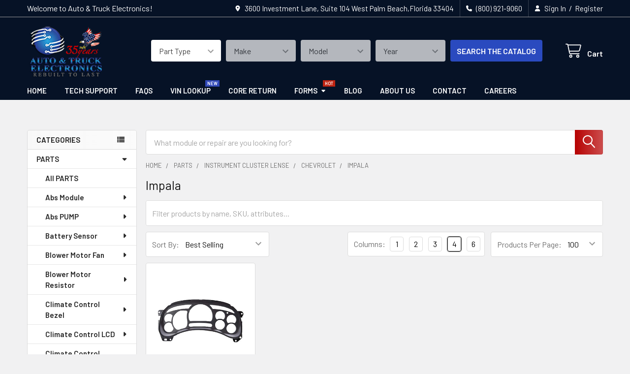

--- FILE ---
content_type: text/html; charset=UTF-8
request_url: https://vehiclemodule.com/parts/instrument-cluster-lense/chevrolet/impala/
body_size: 69481
content:


    <!DOCTYPE html>
<html class="no-js" lang="en">
        <head>
        <title>PARTS - Instrument Cluster Lense - Chevrolet - Impala - Auto &amp; Truck Electronics</title>
        <link rel="dns-prefetch preconnect" href="https://cdn11.bigcommerce.com/s-kv2h1jmr2n" crossorigin><link rel="dns-prefetch preconnect" href="https://fonts.googleapis.com/" crossorigin><link rel="dns-prefetch preconnect" href="https://fonts.gstatic.com/" crossorigin>
        <meta name="keywords" content="auto parts,car modules,truck modules,abs module,turbo actuator,Engine Control Unit,Climate Control Module,fuel injection control module, ficm,instrument cluster,stepper motor,throttle body,ecu,ecm,pcm,Auto &amp; Truck Electronics"><link rel='canonical' href='https://vehiclemodule.com/parts/instrument-cluster-lense/chevrolet/impala/' /><meta name='platform' content='bigcommerce.stencil' />
        
        

        <link href="https://cdn11.bigcommerce.com/s-kv2h1jmr2n/product_images/favicon-32x32.png?t=1561919884" rel="shortcut icon">
        <meta name="viewport" content="width=device-width, initial-scale=1">

        <script nonce="">
            document.documentElement.className = document.documentElement.className.replace('no-js', 'js');
        </script>

        <script nonce="">
    function browserSupportsAllFeatures() {
        return window.Promise
            && window.fetch
            && window.URL
            && window.URLSearchParams
            && window.WeakMap
            // object-fit support
            && ('objectFit' in document.documentElement.style);
    }

    function loadScript(src) {
        var js = document.createElement('script');
        js.src = src;
        js.nonce = '';
        js.onerror = function () {
            console.error('Failed to load polyfill script ' + src);
        };
        document.head.appendChild(js);
    }

    if (!browserSupportsAllFeatures()) {
        loadScript('https://cdn11.bigcommerce.com/s-kv2h1jmr2n/stencil/205acef0-d6b7-013d-2b10-4659977d1353/e/23c16c70-0795-013e-5692-32e234271ad4/dist/theme-bundle.polyfills.js');
    }
</script>
        <script nonce="">window.consentManagerTranslations = `{"locale":"en","locales":{"consent_manager.data_collection_warning":"en","consent_manager.accept_all_cookies":"en","consent_manager.gdpr_settings":"en","consent_manager.data_collection_preferences":"en","consent_manager.manage_data_collection_preferences":"en","consent_manager.use_data_by_cookies":"en","consent_manager.data_categories_table":"en","consent_manager.allow":"en","consent_manager.accept":"en","consent_manager.deny":"en","consent_manager.dismiss":"en","consent_manager.reject_all":"en","consent_manager.category":"en","consent_manager.purpose":"en","consent_manager.functional_category":"en","consent_manager.functional_purpose":"en","consent_manager.analytics_category":"en","consent_manager.analytics_purpose":"en","consent_manager.targeting_category":"en","consent_manager.advertising_category":"en","consent_manager.advertising_purpose":"en","consent_manager.essential_category":"en","consent_manager.esential_purpose":"en","consent_manager.yes":"en","consent_manager.no":"en","consent_manager.not_available":"en","consent_manager.cancel":"en","consent_manager.save":"en","consent_manager.back_to_preferences":"en","consent_manager.close_without_changes":"en","consent_manager.unsaved_changes":"en","consent_manager.by_using":"en","consent_manager.agree_on_data_collection":"en","consent_manager.change_preferences":"en","consent_manager.cancel_dialog_title":"en","consent_manager.privacy_policy":"en","consent_manager.allow_category_tracking":"en","consent_manager.disallow_category_tracking":"en"},"translations":{"consent_manager.data_collection_warning":"We use cookies (and other similar technologies) to collect data to improve your shopping experience.","consent_manager.accept_all_cookies":"Accept All Cookies","consent_manager.gdpr_settings":"Settings","consent_manager.data_collection_preferences":"Website Data Collection Preferences","consent_manager.manage_data_collection_preferences":"Manage Website Data Collection Preferences","consent_manager.use_data_by_cookies":" uses data collected by cookies and JavaScript libraries to improve your shopping experience.","consent_manager.data_categories_table":"The table below outlines how we use this data by category. To opt out of a category of data collection, select 'No' and save your preferences.","consent_manager.allow":"Allow","consent_manager.accept":"Accept","consent_manager.deny":"Deny","consent_manager.dismiss":"Dismiss","consent_manager.reject_all":"Reject all","consent_manager.category":"Category","consent_manager.purpose":"Purpose","consent_manager.functional_category":"Functional","consent_manager.functional_purpose":"Enables enhanced functionality, such as videos and live chat. If you do not allow these, then some or all of these functions may not work properly.","consent_manager.analytics_category":"Analytics","consent_manager.analytics_purpose":"Provide statistical information on site usage, e.g., web analytics so we can improve this website over time.","consent_manager.targeting_category":"Targeting","consent_manager.advertising_category":"Advertising","consent_manager.advertising_purpose":"Used to create profiles or personalize content to enhance your shopping experience.","consent_manager.essential_category":"Essential","consent_manager.esential_purpose":"Essential for the site and any requested services to work, but do not perform any additional or secondary function.","consent_manager.yes":"Yes","consent_manager.no":"No","consent_manager.not_available":"N/A","consent_manager.cancel":"Cancel","consent_manager.save":"Save","consent_manager.back_to_preferences":"Back to Preferences","consent_manager.close_without_changes":"You have unsaved changes to your data collection preferences. Are you sure you want to close without saving?","consent_manager.unsaved_changes":"You have unsaved changes","consent_manager.by_using":"By using our website, you're agreeing to our","consent_manager.agree_on_data_collection":"By using our website, you're agreeing to the collection of data as described in our ","consent_manager.change_preferences":"You can change your preferences at any time","consent_manager.cancel_dialog_title":"Are you sure you want to cancel?","consent_manager.privacy_policy":"Privacy Policy","consent_manager.allow_category_tracking":"Allow [CATEGORY_NAME] tracking","consent_manager.disallow_category_tracking":"Disallow [CATEGORY_NAME] tracking"}}`;</script>

        <script nonce="">
            window.lazySizesConfig = window.lazySizesConfig || {};
            window.lazySizesConfig.loadMode = 1;
        </script>
        <script async src="https://cdn11.bigcommerce.com/s-kv2h1jmr2n/stencil/205acef0-d6b7-013d-2b10-4659977d1353/e/23c16c70-0795-013e-5692-32e234271ad4/dist/theme-bundle.head_async.js" nonce=""></script>

            <link href="https://fonts.googleapis.com/css?family=Barlow:600,400&display=block" rel="stylesheet">
            <script async src="https://cdn11.bigcommerce.com/s-kv2h1jmr2n/stencil/205acef0-d6b7-013d-2b10-4659977d1353/e/23c16c70-0795-013e-5692-32e234271ad4/dist/theme-bundle.font.js" nonce=""></script>
            <link data-stencil-stylesheet href="https://cdn11.bigcommerce.com/s-kv2h1jmr2n/stencil/205acef0-d6b7-013d-2b10-4659977d1353/e/23c16c70-0795-013e-5692-32e234271ad4/css/theme-8361cdd0-0760-013e-5b15-6e7e53f3ea5b.css" rel="stylesheet">
            <!-- Start Tracking Code for analytics_googleanalytics4 -->

<script data-cfasync="false" src="https://cdn11.bigcommerce.com/shared/js/google_analytics4_bodl_subscribers-358423becf5d870b8b603a81de597c10f6bc7699.js" integrity="sha256-gtOfJ3Avc1pEE/hx6SKj/96cca7JvfqllWA9FTQJyfI=" crossorigin="anonymous"></script>
<script data-cfasync="false">
  (function () {
    window.dataLayer = window.dataLayer || [];

    function gtag(){
        dataLayer.push(arguments);
    }

    function initGA4(event) {
         function setupGtag() {
            function configureGtag() {
                gtag('js', new Date());
                gtag('set', 'developer_id.dMjk3Nj', true);
                gtag('config', 'G-68F40SP3JY');
            }

            var script = document.createElement('script');

            script.src = 'https://www.googletagmanager.com/gtag/js?id=G-68F40SP3JY';
            script.async = true;
            script.onload = configureGtag;

            document.head.appendChild(script);
        }

        setupGtag();

        if (typeof subscribeOnBodlEvents === 'function') {
            subscribeOnBodlEvents('G-68F40SP3JY', false);
        }

        window.removeEventListener(event.type, initGA4);
    }

    

    var eventName = document.readyState === 'complete' ? 'consentScriptsLoaded' : 'DOMContentLoaded';
    window.addEventListener(eventName, initGA4, false);
  })()
</script>

<!-- End Tracking Code for analytics_googleanalytics4 -->


<script type="text/javascript" src="https://checkout-sdk.bigcommerce.com/v1/loader.js" defer ></script>
<script type="text/javascript">
var BCData = {};
</script>
<script>
    (function() {
        const style = document.createElement('style');
        style.type = 'text/css';
        style.innerHTML = `
            /*
			[data-layout-name="two-on-mobile"] {
                margin-left: -10.5px;
                margin-right: -10.5px;
            }*/
            @media only screen and (max-width: 700px) {
				/*
				[data-layout-name="two-on-mobile"] {
                    margin-left: 0;
                }
				*/
                [data-layout-name="two-on-mobile"] [data-sub-layout] {
                    max-width: 50% !important;
                }
				[data-layout-name="two-on-mobile"] [data-sub-layout] {
                    margin-bottom: 15px !important;
                }
				[data-layout-name="two-on-mobile"] {
					padding: 0 5px 0 5px !important;
                    margin-bottom: -15px !important;
                }
				.main.full {
					padding: 0 !important;
                }
			}
        `;
        document.head.appendChild(style);
    })();
</script>
<script src="https://code.jquery.com/jquery-3.6.0.min.js"></script>
<script>
    (function() {
        const style = document.createElement('style');
        style.type = 'text/css';
        style.innerHTML = `
            @media (min-width: 801px) {
                .navPages .emthemesModez-navPages-verticalCategories-container {
                    display: none !important;
                }
				.papaSupermarket-pageType--search .navPages {
                	margin-left: -18px;
                }
            }
        `;
        document.head.appendChild(style);
    })();
</script>
<script id="theme_custom_css_bacb3edbb02b3fdd">
@media (max-width: 800px) {
    .productView-description-tabContent.emthemesModez-mobile-collapse-content {
        max-height: none;
        overflow: auto;
    }
    .productView-description-tabContent .emthemesModez-mobile-collapse-handle {
        display: none;
    }
}
</script>
<script>
(function() {
    var style = document.createElement('style');
    style.innerHTML = document.getElementById('theme_custom_css_bacb3edbb02b3fdd').innerHTML;
    document.head.appendChild(style);
})();
</script>
<script id="theme_custom_css_b6b4a9a8b24f85b7">
.heroCarousel-container { width: 100% }
.js .slick-initialized.heroCarousel .slick-track { width: 100% !important; transform: none !important; position: relative; }
.js .slick-initialized.heroCarousel .slick-slide { z-index: 1; opacity: 0 !important; top: 0; left: 0; position: absolute; transition: opacity .5s ease-in; }
.js .slick-initialized.heroCarousel .slick-active { z-index: 2 !important; opacity: 1 !important; position: relative; }
</script>
<script>
(function() {
    var style = document.createElement('style');
    style.innerHTML = document.getElementById('theme_custom_css_b6b4a9a8b24f85b7').innerHTML;
    document.head.appendChild(style);
})();
</script><!-- Google tag (gtag.js) -->
<script async src="https://www.googletagmanager.com/gtag/js?id=AW-703405991"></script>
<script>
  window.dataLayer = window.dataLayer || [];
  function gtag(){dataLayer.push(arguments);}
  gtag('js', new Date());

  gtag('config', 'AW-703405991');
</script><script>
async function setStyles() {
  const elementWithZeroHeight = Array.from(document.querySelectorAll('body#topOfPage > div')).filter(el => {
    const styles = window.getComputedStyle(el);
    return styles.height === '0px';
  });
    for (const el of elementWithZeroHeight) {
        await setElementStyles(el, { height: '1px' });
    }
   const hiddenIframes = Array.from(document.querySelectorAll('body#topOfPage > iframe'));
    for (const el of hiddenIframes) {
      await setElementStyles(el, { visibility: 'hidden' });
  }
}
setStyles();
const data = {};
</script><script>
    async function applyFixes() {
  const bodyDiv = document.querySelector('div.body');
  if (bodyDiv) {
    await setElementStyles(bodyDiv, { 'content-visibility': 'auto', 'contain': 'content' });
  }
  await setElementStyles($0, { 'contain': 'layout' });
}
applyFixes();
const data = {};
    </script><script>
    async function setStyles() {
    const hiddenIframes = Array.from(document.querySelectorAll('body#topOfPage > iframe'));
    for (const el of hiddenIframes) {
        await setElementStyles(el, { visibility: 'hidden' });
    }
    const footer = document.querySelector('footer.footer');
    if(footer){
        const computedStyle = window.getComputedStyle(footer);
        await setElementStyles(footer,{minHeight: computedStyle.height});
    }
    const data = {};
    return data;
}
setStyles();
    </script><script id="theme_custom_css_c63e8abf31b2a73f">
@media (min-width: 801px) {
.navPages-container .navPages > .navPages-list > .navPages-item:nth-child(6) > a:after {
  content: "Hot";
  font-size: 9px;
  position: absolute;
  top: -2px;
  right: 0;
  background: #bf2412;
  color: white;
  padding: 0 4px;
}
.navPages-container .navPages > .navPages-list > .navPages-item:nth-child(4) > a:after {
  content: "New";
  font-size: 9px;
  position: absolute;
  top: -2px;
  right: 0;
  background: #3149b8;
  color: white;
  padding: 0 4px;
}
}
</script>
<script>
(function() {
    var style = document.createElement('style');
    style.innerHTML = document.getElementById('theme_custom_css_c63e8abf31b2a73f').innerHTML;
    document.head.appendChild(style);
})();
</script>

 <script data-cfasync="false" src="https://microapps.bigcommerce.com/bodl-events/1.9.4/index.js" integrity="sha256-Y0tDj1qsyiKBRibKllwV0ZJ1aFlGYaHHGl/oUFoXJ7Y=" nonce="" crossorigin="anonymous"></script>
 <script data-cfasync="false" nonce="">

 (function() {
    function decodeBase64(base64) {
       const text = atob(base64);
       const length = text.length;
       const bytes = new Uint8Array(length);
       for (let i = 0; i < length; i++) {
          bytes[i] = text.charCodeAt(i);
       }
       const decoder = new TextDecoder();
       return decoder.decode(bytes);
    }
    window.bodl = JSON.parse(decodeBase64("[base64]"));
 })()

 </script>

<script nonce="">
(function () {
    var xmlHttp = new XMLHttpRequest();

    xmlHttp.open('POST', 'https://bes.gcp.data.bigcommerce.com/nobot');
    xmlHttp.setRequestHeader('Content-Type', 'application/json');
    xmlHttp.send('{"store_id":"1000374107","timezone_offset":"-4.0","timestamp":"2026-01-26T00:02:31.32618400Z","visit_id":"c4797067-88e0-4562-b16d-038a179c45ef","channel_id":1}');
})();
</script>

        


        <!-- snippet location htmlhead -->

         
    </head>
    <body class="csscolumns papaSupermarket-layout--left-sidebar
        papaSupermarket-style--modern
        papaSupermarket-pageType--category
        papaSupermarket-page--pages-category
        emthemesModez-productUniform
        
        papaSupermarket--showAllCategoriesMenu
        
        
        
        
        
        
        " id="topOfPage">


        <!-- snippet location header -->
        <svg data-src="https://cdn11.bigcommerce.com/s-kv2h1jmr2n/stencil/205acef0-d6b7-013d-2b10-4659977d1353/e/23c16c70-0795-013e-5692-32e234271ad4/img/icon-sprite.svg" class="icons-svg-sprite"></svg>

        <!-- YMM Search Styles - BEGIN -->
<script src="https://code.jquery.com/jquery-3.6.4.min.js"></script>
<style>
    #baguetteBox-slider {
        display: none !important;
    }  
    ul.navBar-section.account-navigation {
        display: none !important;
    }  
    
    h3.suggestion-title {
        display: none !important;
    }  
    
    ul.category-suggestion-list{
        display: none !important;
    }  
    
    #baguetteBox-overlay {
        display: none !important;
    }  
    
    .blog-readmore {
        display: none !important;
    }  
    .navUser-action.navUser-action--recentlyViewed {
        display: none !important;
    }
    
    .emthemesModez-quickSearch {
        display: none !important;
    }
    
    .emthemesModez-quickSearch--mobileOnly {
        padding: 75px 0.75rem 20px 0.75rem;
        background: #051226;
    }
    
    .emthemesModez-quickSearch--mobileOnly .form-field::before {
        height: 2.75rem;
        line-height: 2.75rem;
        width: 2.75rem;
    }
    
    .emthemesModez-quickSearch--mobileOnly .form-input {
        border: unset;
        height: 2.75rem;
    }

    @media (max-width: 800px) {   
        .emthemesModez-quickSearch--mobileOnly {
            display: block !important;
        }
    }
    
    @media (min-width: 801px) {   
        .emthemesModez-quickSearch--desktopOnly {
            display: block !important;
        }
    }

    .emthemesModez-quickSearch--desktopOnly {
        background: unset !important;
        position: relative;
        z-index: 0;
        margin: 1px 0 13px 0
    }
    
    .emthemesModez-quickSearch--desktopOnly .form-input {
        border: 1px solid #dcdcdc;
    }

    .ymm_searchbox{
        order: 2;
    }
    
    .ymm_mobile_version{
        padding: 0 0 20px 0;
        background-color: #061226;
    }
    
    .year-model-form .chainMenu_left {
        display: -webkit-box;
        display: -ms-flexbox;
        display: flex;
        -webkit-box-pack: center;
        -ms-flex-pack: center;
        justify-content: center;
        -webkit-box-align: center;
        -ms-flex-align: center;
        align-items: center
    }
    
    @media only screen and (max-width: 1023px) {
        .year-model-form .chainMenu_left {
            -ms-flex-wrap:wrap;
            flex-wrap: wrap
        }
    }
    
    @media only screen and (max-width: 666px) {
        
        .year-model-form .chainMenu_left .fixedWidth {
            -webkit-box-flex:1;
            -ms-flex: 1;
            flex: 1;
            width: 100%
        }
        
        .year-model-form .chainMenu_left {
            -webkit-box-orient:vertical;
            -webkit-box-direction: normal;
            -ms-flex-direction: column;
            flex-direction: column
        }
    }
    
    .year-model-form .chainMenu_left .flex {
        -webkit-box-flex: 1;
        -ms-flex: 1;
        flex: 1;
    }
    
    .year-model-form .chainMenu_left .chain-mod {
        padding-left: 10px;
    }
    
    .year-model-form .chainMenu_left .fixedWidth .form-select {
        border-radius: 4px;
        height: unset !important;
    }
    
    .year-model-form .chainMenu_left .fixedWidth .form-select {
        border: 0;
    }
    
    .year-model-form .chainMenu_left .fixedWidth .button {
        margin: 0;
        border: 0;
        background-color: #2a4abf;
        line-height: normal;
        padding: 0.798rem;
        width: 100%;
    }
    
    .selector.hidden {
        display: none;
    }
    
    @media only screen and (max-width: 1023px) {
        .year-model-form .chainMenu_left .fixedWidth {
            -webkit-box-flex:0;
            -ms-flex: 0 0 100%;
            flex: 0 0 100%;
            margin: 10px 0
        }
        
        .year-model-form .chainMenu_left .chain-mod {
            padding-left: 0;
            margin-top: 4px;
        }
        
        .year-model-form .chainMenu_left .fixedWidth .button {
            padding: 0.782rem;
        }
    }
    
    @media only screen and (min-width: 1161px) and (max-width:1180px) {
        .emthemesModez-header-userSection>.container .header-logo {
            min-width: 20.5%;
        }
    }
    
    @media only screen and (min-width: 1141px) and (max-width:1160px) {
        .emthemesModez-header-userSection>.container .header-logo {
            min-width: 21%;
        }
    }
    
    @media only screen and (min-width: 1121px) and (max-width:1140px) {
        .emthemesModez-header-userSection>.container .header-logo {
            min-width: 21%;
        }
    }
    
    @media only screen and (min-width: 1051px) and (max-width:1120px) {
        .emthemesModez-header-userSection>.container .header-logo {
            min-width: 22%;
        }
    }
    
    @media only screen and (min-width: 1024px) and (max-width:1150px) {
        .emthemesModez-header-userSection>.container .header-logo {
            min-width: 23%;
        }
    }
    
    .header-logo-image-container {
        max-width: 240px;
    }
    
    @media only screen and (max-width:1023px) {
        .header-logo-image-container {
            width: 160px;
        }
    }
    
    @media only screen and (max-width:983px) {
        .header-logo-image-container {
            width: 150px;
        }
    }
    
    @media only screen and (max-width:943px) {
        .header-logo-image-container {
            width: 160px;
        }
    }
    
    @media only screen and (max-width:903px) {
        .header-logo-image-container {
            width: 160px;
            padding-top: 10px;
        }
    }
    
    @media only screen and (max-width:903px) {
        .header-logo-image-container {
            width: 160px;
            padding-top: 10px;
        }
    }
    
    @media (min-width: 1681px) {
        .ymm_searchbox{
            margin-left: -50px;
        }
    }
    
    @media (max-width: 800px) {
        .ymm_desktop_version{
            display: none;
        }
    }
    
    @media only screen and (min-width: 801px) and (max-width: 903px) {
        .ymm_desktop_version {
            width: 400px;
            margin-right: -10px;
        }
    }
    
    @media only screen and (min-width: 904px) and (max-width: 1023px) {
        .ymm_desktop_version {
            width: 500px;
        }
    }
    
    @media only screen and (min-width: 1024px) {
        .ymm_desktop_version {
            margin-right: 20px;
        }
    }
    
    /* Adjustments for Hamburger Menu, Logo and Cart Icon for Mobile - BEGIN */
    @media (max-width: 800px) {
        
        .header-logo-image {
            max-height: 10rem;
        }

        .header {
            min-height: 105px;
        }

        .header-logo>a {
            min-height: 105px;
        }
        
        .mobileMenu-toggle {
            height: 4.25rem;
            width: 4.25rem;
        }
        
        .mobileMenu-toggle .mobileMenu-toggleIcon {
            width: 2rem;
            height: 0.19rem;
        }
        
        .mobileMenu-toggle .mobileMenu-toggleIcon::before {
            top: -.55rem;
            width: 2rem;
            height: 0.19rem;
        }
        
        .mobileMenu-toggle .mobileMenu-toggleIcon::after {
            bottom: -.55rem;
            width: 2rem;
            height: 0.19rem;
        }
        
        .navUser-item .icon {
            height: 1.8rem;
            width: 1.8rem;
            margin-top: 0.3rem;
        }
        
        .navUser-action svg {
            stroke-width: 0.8rem;
        }
        /* Adjustments for Hamburger Menu, Logo and Cart Icon for Mobile - END */
        
    }
    
    @media (min-width: 801px) {
        .ymm_mobile_version{
            display: none;
        }
    }
    
</style>



<!-- YMM Search Styles - END -->

<header class="header" role="banner"  data-stickymenu>
    <a href="#" class="mobileMenu-toggle" data-mobile-menu-toggle="menu">
        <span class="mobileMenu-toggleIcon">Toggle menu</span>
    </a>

        <div class="emthemesModez-header-topSection">
            <div class="container">
                <nav class="navUser navUser--storeInfo">
    <ul class="navUser-section">
        <li class="navUser-item">
            <span class="navUser-welcome">Welcome to Auto & Truck Electronics!</span>
        </li>
    </ul>
</nav>

<nav class="navUser">


        
    <ul class="navUser-section">
        
        <li class="navUser-item">
            <span class="navUser-action">
                <i class="icon" aria-hidden="true"><svg><use href="#icon-loc-solid" /></svg></i>
                <span>3600 Investment Lane, Suite 104 
West Palm Beach,Florida 33404</span>
            </span>
        </li>

        <li class="navUser-item">
            <a class="navUser-action" href="tel:(800) 921-9060">
                <i class="icon"><svg><use href="#icon-phone-solid" /></svg></i>
                <span>(800) 921-9060</span>
            </a>
        </li>

        <li class="navUser-item navUser-item--account">
                <a class="navUser-action" href="/login.php">
                    <i class="icon"><svg><use href="#icon-user-solid" /></svg></i>
                    <span class="navUser-item-loginLabel">Sign In</span>
                </a>
                    <span class="navUser-or">/</span> <a class="navUser-action" href="/login.php?action=create_account">Register</a>
        </li>
    </ul>
</nav>            </div>
        </div>

    <div class="emthemesModez-header-userSection emthemesModez-header-userSection--logo-left">
        <div class="container">
                <div class="header-logo header-logo--left">
                    <a href="https://vehiclemodule.com/" data-instantload='{"page":"home"}'>
            <div class="header-logo-image-container">
                <img class="header-logo-image" src="https://cdn11.bigcommerce.com/s-kv2h1jmr2n/images/stencil/150x108/auto-truck-electronics-35-years_1739816559__72261.original.png" srcset="https://cdn11.bigcommerce.com/s-kv2h1jmr2n/images/stencil/560x112/auto-truck-electronics-35-years_1739816559__72261.original.png 1x, https://cdn11.bigcommerce.com/s-kv2h1jmr2n/images/stencil/1120w/auto-truck-electronics-35-years_1739816559__72261.original.png 2x" alt="Auto &amp; Truck Electronics" title="Auto &amp; Truck Electronics">
            </div>
</a>
                </div>

            <nav class="navUser">
    
    <ul class="navUser-section navUser-section--alt">
        <li class="navUser-item navUser-item--recentlyViewed">
            <a class="navUser-action navUser-action--recentlyViewed" href="#recently-viewed" data-dropdown="recently-viewed-dropdown" data-options="align:right" title="Recently Viewed" style="display:none">
                <i class="icon"><svg><use href="#icon-recent-list" /></svg></i>
                <span class="navUser-item-recentlyViewedLabel"><span class='firstword'>Recently </span>Viewed</span>
            </a>
            <div class="dropdown-menu" id="recently-viewed-dropdown" data-dropdown-content aria-hidden="true"></div>
        </li>


        


        <li class="navUser-item navUser-item--cart">
            <a
                class="navUser-action navUser-action--cart"
                data-cart-preview
                data-dropdown="cart-preview-dropdown"
                data-options="align:right"
                href="/cart.php"
                title="Cart">
                <i class="icon"><svg><use href="#icon-cart" /></svg></i>
                <span class="_rows">
                    <span class="countPill cart-quantity"></span>
                    <span class="navUser-item-cartLabel">Cart</span>
                </span>
            </a>

            <div class="dropdown-menu" id="cart-preview-dropdown" data-dropdown-content aria-hidden="true"></div>
        </li>
    </ul>
</nav>

            <div class="emthemesModez-quickSearch" data-prevent-quick-search-close>
    <!-- snippet location forms_search -->
    <form class="form" action="/search.php">
        <fieldset class="form-fieldset">
            <div class="form-field">
                <label class="is-srOnly" for="search_query">Search</label>
                <div class="form-prefixPostfix wrap">
                    <input class="form-input" data-search-quick name="search_query" id="search_query" data-error-message="Search field cannot be empty." placeholder="Search the store" autocomplete="off">
                    <input type="submit" class="button button--primary form-prefixPostfix-button--postfix" value="Search" />
                </div>
            </div>
        </fieldset>
    </form>
</div>            
            <!-- YMM Search Layout for Desktop - BEGIN -->
            
            <div class="ymm_searchbox ymm_desktop_version"> 
                <div class="year-model-form select_car clearfix">
                    <div class="container BlockContent">
                        <div id="ChainMenu" class="without_cookies car_list" style="">
                            <form>
                                <div class="chainMenu_left">
                                    <div class="selector fixedWidth flex">
                                        <select id="year" name="year" class="form-select selectlevel1">
                                            <option selected value="javascript:void(0)" class="default make">Part Type</option>
                                        </select>
                                    </div>
                                    <div class="selector fixedWidth chain-mod flex">
                                        <select id="make" name="make" class="form-select selectlevel2 disabled" disabled="disabled">
                                            <option class="default" selected value="javascript:void(0)">Make</option>
                                        </select>
                                    </div>
                                    <div class="selector fixedWidth chain-mod flex">
                                        <select id="model" name="model" class="form-select selectlevel3 disabled" disabled="disabled">
                                            <option class="default" selected value="javascript:void(0)">Model</option>
                                        </select>
                                    </div>
                                    <div class="selector fixedWidth chain-mod flex">
                                        <select id="engine" name="engine" class="form-select selectlevel4 disabled" disabled="disabled">
                                            <option class="default" selected value="javascript:void(0)">Year</option>
                                        </select>
                                    </div>
                                    <div class="ac-btn fixedWidth chain-mod">
                                        <div class="right-left">
                                            <a href="javascript:void(0)"  class="button button--primary search go_btn">SEARCH THE CATALOG</a>
                                        </div>
                                    </div>
                                </div>
                            </form>
                        </div>
                    </div>
                </div>
            </div>
            
            <!-- YMM Search Layout for Desktop - END -->
            
        </div>
    </div>

    <div class="navPages-container navPages-container--bg" id="menu" data-menu>
        <div class="container">
            <nav class="navPages">

        <div class="emthemesModez-navPages-verticalCategories-container">
            <a class="navPages-action has-subMenu" role="none">categories</a>
            <div class="emthemesModez-verticalCategories is-open " id="emthemesModez-verticalCategories" data-emthemesmodez-fix-height="emthemesModez-section1-container">
                <ul class="navPages-list navPages-list--categories">

                            <li class="navPages-item">
                                <a class="navPages-action has-subMenu " href="https://vehiclemodule.com/shop-all/"
    data-instantload
    
    data-collapsible="navPages-23"
    data-collapsible-disabled-breakpoint="medium"
    data-collapsible-disabled-state="open"
    data-collapsible-enabled-state="closed">
    PARTS <i class="icon navPages-action-moreIcon" aria-hidden="true"><svg><use href="#icon-caret-down" /></svg></i>
</a>
<div class="navPage-subMenu
    " id="navPages-23" aria-hidden="true" tabindex="-1">
    <ul class="navPage-subMenu-list">
        <li class="navPage-subMenu-item">
            <a class="navPage-subMenu-action navPages-action" href="https://vehiclemodule.com/shop-all/" data-instantload>All PARTS</a>
        </li>
            <li class="navPage-subMenu-item">
                    <a
                        class="navPage-subMenu-action navPages-action has-subMenu"
                        href="https://vehiclemodule.com/parts/abs-module/"
                        data-instantload
                        
                        data-collapsible="navPages-35"
                        data-collapsible-disabled-breakpoint="medium"
                        data-collapsible-disabled-state="open"
                        data-collapsible-enabled-state="closed">
                        Abs Module <i class="icon navPages-action-moreIcon" aria-hidden="true"><svg><use href="#icon-caret-down" /></svg></i>
                    </a>
                    <ul class="navPage-childList" id="navPages-35">
                        <li class="navPage-childList-item">
                            <a class="navPage-childList-action navPages-action" href="https://vehiclemodule.com/parts/abs-module/" data-instantload>All Abs Module</a>
                        </li>
                        <li class="navPage-childList-item">
                                <a
        class="navPage-childList-action navPages-action has-subMenu" 
        href="https://vehiclemodule.com/shop-all/abs-module/audi/"
        data-instantload
        
        data-collapsible="navPages-70"
        data-collapsible-disabled-breakpoint="medium"
        data-collapsible-disabled-state="open"
        data-collapsible-enabled-state="closed">
        Audi <i class="icon navPages-action-moreIcon" aria-hidden="true"><svg><use href="#icon-caret-down" /></svg></i>
    </a>
    <ul class="navPage-childList" id="navPages-70">
        <li class="navPage-childList-item">
            <a class="navPage-childList-action navPages-action" data-instantload href="https://vehiclemodule.com/shop-all/abs-module/audi/">All Audi</a>
        </li>
            <li class="navPage-childList-item">
                    <a
        class="navPage-childList-action navPages-action has-subMenu" 
        href="https://vehiclemodule.com/parts/abs-module/audi/a4/"
        data-instantload
        
        data-collapsible="navPages-186"
        data-collapsible-disabled-breakpoint="medium"
        data-collapsible-disabled-state="open"
        data-collapsible-enabled-state="closed">
        A4 <i class="icon navPages-action-moreIcon" aria-hidden="true"><svg><use href="#icon-caret-down" /></svg></i>
    </a>
    <ul class="navPage-childList" id="navPages-186">
        <li class="navPage-childList-item">
            <a class="navPage-childList-action navPages-action" data-instantload href="https://vehiclemodule.com/parts/abs-module/audi/a4/">All A4</a>
        </li>
            <li class="navPage-childList-item">
                    <a class="navPage-childList-action navPages-action" data-instantload href="https://vehiclemodule.com/parts/abs-module/audi/a4/1998-2002/" >1998 - 2002</a>
            </li>
            <li class="navPage-childList-item">
                    <a class="navPage-childList-action navPages-action" data-instantload href="https://vehiclemodule.com/parts/abs-module/audi/a4/2002-2006/" >2002 - 2006</a>
            </li>
    </ul>
            </li>
            <li class="navPage-childList-item">
                    <a
        class="navPage-childList-action navPages-action has-subMenu" 
        href="https://vehiclemodule.com/parts/abs-module/audi/a6/"
        data-instantload
        
        data-collapsible="navPages-184"
        data-collapsible-disabled-breakpoint="medium"
        data-collapsible-disabled-state="open"
        data-collapsible-enabled-state="closed">
        A6 <i class="icon navPages-action-moreIcon" aria-hidden="true"><svg><use href="#icon-caret-down" /></svg></i>
    </a>
    <ul class="navPage-childList" id="navPages-184">
        <li class="navPage-childList-item">
            <a class="navPage-childList-action navPages-action" data-instantload href="https://vehiclemodule.com/parts/abs-module/audi/a6/">All A6</a>
        </li>
            <li class="navPage-childList-item">
                    <a class="navPage-childList-action navPages-action" data-instantload href="https://vehiclemodule.com/parts/abs-module/audi/a6/1998-2002/" >1998 - 2002</a>
            </li>
            <li class="navPage-childList-item">
                    <a class="navPage-childList-action navPages-action" data-instantload href="https://vehiclemodule.com/parts/abs-module/audi/a6/2002-2006/" >2002 - 2006</a>
            </li>
    </ul>
            </li>
            <li class="navPage-childList-item">
                    <a
        class="navPage-childList-action navPages-action has-subMenu" 
        href="https://vehiclemodule.com/parts/abs-module/audi/a8/"
        data-instantload
        
        data-collapsible="navPages-196"
        data-collapsible-disabled-breakpoint="medium"
        data-collapsible-disabled-state="open"
        data-collapsible-enabled-state="closed">
        A8 <i class="icon navPages-action-moreIcon" aria-hidden="true"><svg><use href="#icon-caret-down" /></svg></i>
    </a>
    <ul class="navPage-childList" id="navPages-196">
        <li class="navPage-childList-item">
            <a class="navPage-childList-action navPages-action" data-instantload href="https://vehiclemodule.com/parts/abs-module/audi/a8/">All A8</a>
        </li>
            <li class="navPage-childList-item">
                    <a class="navPage-childList-action navPages-action" data-instantload href="https://vehiclemodule.com/parts/abs-module/audi/a8/2002-2006/" >2002 - 2006</a>
            </li>
    </ul>
            </li>
            <li class="navPage-childList-item">
                    <a
        class="navPage-childList-action navPages-action has-subMenu" 
        href="https://vehiclemodule.com/parts/abs-module/audi/s4/"
        data-instantload
        
        data-collapsible="navPages-190"
        data-collapsible-disabled-breakpoint="medium"
        data-collapsible-disabled-state="open"
        data-collapsible-enabled-state="closed">
        S4 <i class="icon navPages-action-moreIcon" aria-hidden="true"><svg><use href="#icon-caret-down" /></svg></i>
    </a>
    <ul class="navPage-childList" id="navPages-190">
        <li class="navPage-childList-item">
            <a class="navPage-childList-action navPages-action" data-instantload href="https://vehiclemodule.com/parts/abs-module/audi/s4/">All S4</a>
        </li>
            <li class="navPage-childList-item">
                    <a class="navPage-childList-action navPages-action" data-instantload href="https://vehiclemodule.com/parts/abs-module/audi/s4/2002-2006/" >2002 - 2006</a>
            </li>
    </ul>
            </li>
            <li class="navPage-childList-item">
                    <a
        class="navPage-childList-action navPages-action has-subMenu" 
        href="https://vehiclemodule.com/parts/abs-module/audi/s6/"
        data-instantload
        
        data-collapsible="navPages-192"
        data-collapsible-disabled-breakpoint="medium"
        data-collapsible-disabled-state="open"
        data-collapsible-enabled-state="closed">
        S6 <i class="icon navPages-action-moreIcon" aria-hidden="true"><svg><use href="#icon-caret-down" /></svg></i>
    </a>
    <ul class="navPage-childList" id="navPages-192">
        <li class="navPage-childList-item">
            <a class="navPage-childList-action navPages-action" data-instantload href="https://vehiclemodule.com/parts/abs-module/audi/s6/">All S6</a>
        </li>
            <li class="navPage-childList-item">
                    <a class="navPage-childList-action navPages-action" data-instantload href="https://vehiclemodule.com/parts/abs-module/audi/s6/2006-2006/" >2002 - 2006</a>
            </li>
    </ul>
            </li>
            <li class="navPage-childList-item">
                    <a
        class="navPage-childList-action navPages-action has-subMenu" 
        href="https://vehiclemodule.com/parts/abs-module/audi/s8/"
        data-instantload
        
        data-collapsible="navPages-194"
        data-collapsible-disabled-breakpoint="medium"
        data-collapsible-disabled-state="open"
        data-collapsible-enabled-state="closed">
        S8 <i class="icon navPages-action-moreIcon" aria-hidden="true"><svg><use href="#icon-caret-down" /></svg></i>
    </a>
    <ul class="navPage-childList" id="navPages-194">
        <li class="navPage-childList-item">
            <a class="navPage-childList-action navPages-action" data-instantload href="https://vehiclemodule.com/parts/abs-module/audi/s8/">All S8</a>
        </li>
            <li class="navPage-childList-item">
                    <a class="navPage-childList-action navPages-action" data-instantload href="https://vehiclemodule.com/parts/abs-module/audi/s8/2002-2006/" >2002 - 2006</a>
            </li>
    </ul>
            </li>
    </ul>
                        </li>
                        <li class="navPage-childList-item">
                                <a
        class="navPage-childList-action navPages-action has-subMenu" 
        href="https://vehiclemodule.com/parts/abs-module/bmw/"
        data-instantload
        
        data-collapsible="navPages-126"
        data-collapsible-disabled-breakpoint="medium"
        data-collapsible-disabled-state="open"
        data-collapsible-enabled-state="closed">
        BMW <i class="icon navPages-action-moreIcon" aria-hidden="true"><svg><use href="#icon-caret-down" /></svg></i>
    </a>
    <ul class="navPage-childList" id="navPages-126">
        <li class="navPage-childList-item">
            <a class="navPage-childList-action navPages-action" data-instantload href="https://vehiclemodule.com/parts/abs-module/bmw/">All BMW</a>
        </li>
            <li class="navPage-childList-item">
                    <a
        class="navPage-childList-action navPages-action has-subMenu" 
        href="https://vehiclemodule.com/parts/abs-module/bmw-x5/x5/"
        data-instantload
        
        data-collapsible="navPages-198"
        data-collapsible-disabled-breakpoint="medium"
        data-collapsible-disabled-state="open"
        data-collapsible-enabled-state="closed">
        X5 <i class="icon navPages-action-moreIcon" aria-hidden="true"><svg><use href="#icon-caret-down" /></svg></i>
    </a>
    <ul class="navPage-childList" id="navPages-198">
        <li class="navPage-childList-item">
            <a class="navPage-childList-action navPages-action" data-instantload href="https://vehiclemodule.com/parts/abs-module/bmw-x5/x5/">All X5</a>
        </li>
            <li class="navPage-childList-item">
                    <a class="navPage-childList-action navPages-action" data-instantload href="https://vehiclemodule.com/parts/abs-module/bmw/x5/1999---2003/" >1999 - 2003</a>
            </li>
    </ul>
            </li>
            <li class="navPage-childList-item">
                    <a
        class="navPage-childList-action navPages-action has-subMenu" 
        href="https://vehiclemodule.com/bmw-1/"
        data-instantload
        
        data-collapsible="navPages-69"
        data-collapsible-disabled-breakpoint="medium"
        data-collapsible-disabled-state="open"
        data-collapsible-enabled-state="closed">
        5 SERIES <i class="icon navPages-action-moreIcon" aria-hidden="true"><svg><use href="#icon-caret-down" /></svg></i>
    </a>
    <ul class="navPage-childList" id="navPages-69">
        <li class="navPage-childList-item">
            <a class="navPage-childList-action navPages-action" data-instantload href="https://vehiclemodule.com/bmw-1/">All 5 SERIES</a>
        </li>
            <li class="navPage-childList-item">
                    <a class="navPage-childList-action navPages-action" data-instantload href="https://vehiclemodule.com/parts/abs-module/bmw/5-series/1999-2003/" >1999 - 2003</a>
            </li>
    </ul>
            </li>
    </ul>
                        </li>
                        <li class="navPage-childList-item">
                                <a
        class="navPage-childList-action navPages-action has-subMenu" 
        href="https://vehiclemodule.com/shop-all/abs-module/cadillac-escalade/"
        data-instantload
        
        data-collapsible="navPages-78"
        data-collapsible-disabled-breakpoint="medium"
        data-collapsible-disabled-state="open"
        data-collapsible-enabled-state="closed">
        Cadillac <i class="icon navPages-action-moreIcon" aria-hidden="true"><svg><use href="#icon-caret-down" /></svg></i>
    </a>
    <ul class="navPage-childList" id="navPages-78">
        <li class="navPage-childList-item">
            <a class="navPage-childList-action navPages-action" data-instantload href="https://vehiclemodule.com/shop-all/abs-module/cadillac-escalade/">All Cadillac</a>
        </li>
            <li class="navPage-childList-item">
                    <a
        class="navPage-childList-action navPages-action has-subMenu" 
        href="https://vehiclemodule.com/parts/abs-module/cadillac-escalade/escalade/"
        data-instantload
        
        data-collapsible="navPages-201"
        data-collapsible-disabled-breakpoint="medium"
        data-collapsible-disabled-state="open"
        data-collapsible-enabled-state="closed">
        Escalade <i class="icon navPages-action-moreIcon" aria-hidden="true"><svg><use href="#icon-caret-down" /></svg></i>
    </a>
    <ul class="navPage-childList" id="navPages-201">
        <li class="navPage-childList-item">
            <a class="navPage-childList-action navPages-action" data-instantload href="https://vehiclemodule.com/parts/abs-module/cadillac-escalade/escalade/">All Escalade</a>
        </li>
            <li class="navPage-childList-item">
                    <a class="navPage-childList-action navPages-action" data-instantload href="https://vehiclemodule.com/parts/abs-module/cadillac-escalade/escalade/2002/" >2002 </a>
            </li>
    </ul>
            </li>
            <li class="navPage-childList-item">
                    <a
        class="navPage-childList-action navPages-action has-subMenu" 
        href="https://vehiclemodule.com/shop-all/abs-module/cadillac-xlr-2005-2008/"
        data-instantload
        
        data-collapsible="navPages-37"
        data-collapsible-disabled-breakpoint="medium"
        data-collapsible-disabled-state="open"
        data-collapsible-enabled-state="closed">
        XLR <i class="icon navPages-action-moreIcon" aria-hidden="true"><svg><use href="#icon-caret-down" /></svg></i>
    </a>
    <ul class="navPage-childList" id="navPages-37">
        <li class="navPage-childList-item">
            <a class="navPage-childList-action navPages-action" data-instantload href="https://vehiclemodule.com/shop-all/abs-module/cadillac-xlr-2005-2008/">All XLR</a>
        </li>
            <li class="navPage-childList-item">
                    <a class="navPage-childList-action navPages-action" data-instantload href="https://vehiclemodule.com/parts/abs-module/cadillac/xlr/2005-2008/" >2005 - 2008</a>
            </li>
    </ul>
            </li>
    </ul>
                        </li>
                        <li class="navPage-childList-item">
                                <a
        class="navPage-childList-action navPages-action has-subMenu" 
        href="https://vehiclemodule.com/parts/abs-module/chevrolet/"
        data-instantload
        
        data-collapsible="navPages-204"
        data-collapsible-disabled-breakpoint="medium"
        data-collapsible-disabled-state="open"
        data-collapsible-enabled-state="closed">
        Chevrolet <i class="icon navPages-action-moreIcon" aria-hidden="true"><svg><use href="#icon-caret-down" /></svg></i>
    </a>
    <ul class="navPage-childList" id="navPages-204">
        <li class="navPage-childList-item">
            <a class="navPage-childList-action navPages-action" data-instantload href="https://vehiclemodule.com/parts/abs-module/chevrolet/">All Chevrolet</a>
        </li>
            <li class="navPage-childList-item">
                    <a
        class="navPage-childList-action navPages-action has-subMenu" 
        href="https://vehiclemodule.com/parts/abs-module/chevrolet/avalanche/"
        data-instantload
        
        data-collapsible="navPages-205"
        data-collapsible-disabled-breakpoint="medium"
        data-collapsible-disabled-state="open"
        data-collapsible-enabled-state="closed">
        Avalanche <i class="icon navPages-action-moreIcon" aria-hidden="true"><svg><use href="#icon-caret-down" /></svg></i>
    </a>
    <ul class="navPage-childList" id="navPages-205">
        <li class="navPage-childList-item">
            <a class="navPage-childList-action navPages-action" data-instantload href="https://vehiclemodule.com/parts/abs-module/chevrolet/avalanche/">All Avalanche</a>
        </li>
            <li class="navPage-childList-item">
                    <a class="navPage-childList-action navPages-action" data-instantload href="https://vehiclemodule.com/parts/abs-module/chevrolet/avalanche/1999-2006/" >1999 - 2006</a>
            </li>
    </ul>
            </li>
            <li class="navPage-childList-item">
                    <a
        class="navPage-childList-action navPages-action has-subMenu" 
        href="https://vehiclemodule.com/shop-all/abs-module/corvette-2005-2008/"
        data-instantload
        
        data-collapsible="navPages-38"
        data-collapsible-disabled-breakpoint="medium"
        data-collapsible-disabled-state="open"
        data-collapsible-enabled-state="closed">
        Corvette <i class="icon navPages-action-moreIcon" aria-hidden="true"><svg><use href="#icon-caret-down" /></svg></i>
    </a>
    <ul class="navPage-childList" id="navPages-38">
        <li class="navPage-childList-item">
            <a class="navPage-childList-action navPages-action" data-instantload href="https://vehiclemodule.com/shop-all/abs-module/corvette-2005-2008/">All Corvette</a>
        </li>
            <li class="navPage-childList-item">
                    <a class="navPage-childList-action navPages-action" data-instantload href="https://vehiclemodule.com/parts/abs-module/chevrolet/corvette/1998-2000/" >1998 - 2000</a>
            </li>
            <li class="navPage-childList-item">
                    <a class="navPage-childList-action navPages-action" data-instantload href="https://vehiclemodule.com/parts/abs-module/chevrolet/corvette/2005-2008/" >2005 - 2008</a>
            </li>
    </ul>
            </li>
            <li class="navPage-childList-item">
                    <a
        class="navPage-childList-action navPages-action has-subMenu" 
        href="https://vehiclemodule.com/shop-all/abs-module/chevrolet-silverado/"
        data-instantload
        
        data-collapsible="navPages-88"
        data-collapsible-disabled-breakpoint="medium"
        data-collapsible-disabled-state="open"
        data-collapsible-enabled-state="closed">
        Silverado <i class="icon navPages-action-moreIcon" aria-hidden="true"><svg><use href="#icon-caret-down" /></svg></i>
    </a>
    <ul class="navPage-childList" id="navPages-88">
        <li class="navPage-childList-item">
            <a class="navPage-childList-action navPages-action" data-instantload href="https://vehiclemodule.com/shop-all/abs-module/chevrolet-silverado/">All Silverado</a>
        </li>
            <li class="navPage-childList-item">
                    <a class="navPage-childList-action navPages-action" data-instantload href="https://vehiclemodule.com/parts/abs-module/chevrolet/silverado/1999-2006/" >1999 - 2006</a>
            </li>
    </ul>
            </li>
            <li class="navPage-childList-item">
                    <a
        class="navPage-childList-action navPages-action has-subMenu" 
        href="https://vehiclemodule.com/shop-all/abs-module/chevrolet-suburban/"
        data-instantload
        
        data-collapsible="navPages-92"
        data-collapsible-disabled-breakpoint="medium"
        data-collapsible-disabled-state="open"
        data-collapsible-enabled-state="closed">
        Suburban <i class="icon navPages-action-moreIcon" aria-hidden="true"><svg><use href="#icon-caret-down" /></svg></i>
    </a>
    <ul class="navPage-childList" id="navPages-92">
        <li class="navPage-childList-item">
            <a class="navPage-childList-action navPages-action" data-instantload href="https://vehiclemodule.com/shop-all/abs-module/chevrolet-suburban/">All Suburban</a>
        </li>
            <li class="navPage-childList-item">
                    <a class="navPage-childList-action navPages-action" data-instantload href="https://vehiclemodule.com/parts/abs-module/chevrolet/suburban/1999-2006/" >1999 - 2006</a>
            </li>
    </ul>
            </li>
            <li class="navPage-childList-item">
                    <a
        class="navPage-childList-action navPages-action has-subMenu" 
        href="https://vehiclemodule.com/shop-all/abs-module/chevrolet-tahoe/"
        data-instantload
        
        data-collapsible="navPages-91"
        data-collapsible-disabled-breakpoint="medium"
        data-collapsible-disabled-state="open"
        data-collapsible-enabled-state="closed">
        Tahoe <i class="icon navPages-action-moreIcon" aria-hidden="true"><svg><use href="#icon-caret-down" /></svg></i>
    </a>
    <ul class="navPage-childList" id="navPages-91">
        <li class="navPage-childList-item">
            <a class="navPage-childList-action navPages-action" data-instantload href="https://vehiclemodule.com/shop-all/abs-module/chevrolet-tahoe/">All Tahoe</a>
        </li>
            <li class="navPage-childList-item">
                    <a class="navPage-childList-action navPages-action" data-instantload href="https://vehiclemodule.com/parts/abs-module/chevrolet/tahoe/1999-2006/" >1999 - 2006</a>
            </li>
    </ul>
            </li>
    </ul>
                        </li>
                        <li class="navPage-childList-item">
                                <a
        class="navPage-childList-action navPages-action has-subMenu" 
        href="https://vehiclemodule.com/shop-all/abs-module/dodge/"
        data-instantload
        
        data-collapsible="navPages-52"
        data-collapsible-disabled-breakpoint="medium"
        data-collapsible-disabled-state="open"
        data-collapsible-enabled-state="closed">
        Dodge <i class="icon navPages-action-moreIcon" aria-hidden="true"><svg><use href="#icon-caret-down" /></svg></i>
    </a>
    <ul class="navPage-childList" id="navPages-52">
        <li class="navPage-childList-item">
            <a class="navPage-childList-action navPages-action" data-instantload href="https://vehiclemodule.com/shop-all/abs-module/dodge/">All Dodge</a>
        </li>
            <li class="navPage-childList-item">
                    <a
        class="navPage-childList-action navPages-action has-subMenu" 
        href="https://vehiclemodule.com/parts/abs-module/dodge/ram/"
        data-instantload
        
        data-collapsible="navPages-209"
        data-collapsible-disabled-breakpoint="medium"
        data-collapsible-disabled-state="open"
        data-collapsible-enabled-state="closed">
        Ram <i class="icon navPages-action-moreIcon" aria-hidden="true"><svg><use href="#icon-caret-down" /></svg></i>
    </a>
    <ul class="navPage-childList" id="navPages-209">
        <li class="navPage-childList-item">
            <a class="navPage-childList-action navPages-action" data-instantload href="https://vehiclemodule.com/parts/abs-module/dodge/ram/">All Ram</a>
        </li>
            <li class="navPage-childList-item">
                    <a class="navPage-childList-action navPages-action" data-instantload href="https://vehiclemodule.com/parts/abs-module/dodge/ram/1998-1999/" >1998 -1999</a>
            </li>
    </ul>
            </li>
    </ul>
                        </li>
                        <li class="navPage-childList-item">
                                <a
        class="navPage-childList-action navPages-action has-subMenu" 
        href="https://vehiclemodule.com/parts/abs-module/ford/"
        data-instantload
        
        data-collapsible="navPages-492"
        data-collapsible-disabled-breakpoint="medium"
        data-collapsible-disabled-state="open"
        data-collapsible-enabled-state="closed">
        Ford <i class="icon navPages-action-moreIcon" aria-hidden="true"><svg><use href="#icon-caret-down" /></svg></i>
    </a>
    <ul class="navPage-childList" id="navPages-492">
        <li class="navPage-childList-item">
            <a class="navPage-childList-action navPages-action" data-instantload href="https://vehiclemodule.com/parts/abs-module/ford/">All Ford</a>
        </li>
            <li class="navPage-childList-item">
                    <a
        class="navPage-childList-action navPages-action has-subMenu" 
        href="https://vehiclemodule.com/parts/abs-module/ford/f150/"
        data-instantload
        
        data-collapsible="navPages-494"
        data-collapsible-disabled-breakpoint="medium"
        data-collapsible-disabled-state="open"
        data-collapsible-enabled-state="closed">
        F150 <i class="icon navPages-action-moreIcon" aria-hidden="true"><svg><use href="#icon-caret-down" /></svg></i>
    </a>
    <ul class="navPage-childList" id="navPages-494">
        <li class="navPage-childList-item">
            <a class="navPage-childList-action navPages-action" data-instantload href="https://vehiclemodule.com/parts/abs-module/ford/f150/">All F150</a>
        </li>
            <li class="navPage-childList-item">
                    <a class="navPage-childList-action navPages-action" data-instantload href="https://vehiclemodule.com/parts/abs-module/ford/2000-2004/" >2000 - 2004</a>
            </li>
    </ul>
            </li>
    </ul>
                        </li>
                        <li class="navPage-childList-item">
                                <a
        class="navPage-childList-action navPages-action has-subMenu" 
        href="https://vehiclemodule.com/parts/abs-module/gmc/"
        data-instantload
        
        data-collapsible="navPages-211"
        data-collapsible-disabled-breakpoint="medium"
        data-collapsible-disabled-state="open"
        data-collapsible-enabled-state="closed">
        GMC <i class="icon navPages-action-moreIcon" aria-hidden="true"><svg><use href="#icon-caret-down" /></svg></i>
    </a>
    <ul class="navPage-childList" id="navPages-211">
        <li class="navPage-childList-item">
            <a class="navPage-childList-action navPages-action" data-instantload href="https://vehiclemodule.com/parts/abs-module/gmc/">All GMC</a>
        </li>
            <li class="navPage-childList-item">
                    <a
        class="navPage-childList-action navPages-action has-subMenu" 
        href="https://vehiclemodule.com/shop-all/abs-module/gmc-sierra/"
        data-instantload
        
        data-collapsible="navPages-93"
        data-collapsible-disabled-breakpoint="medium"
        data-collapsible-disabled-state="open"
        data-collapsible-enabled-state="closed">
        GMC Sierra <i class="icon navPages-action-moreIcon" aria-hidden="true"><svg><use href="#icon-caret-down" /></svg></i>
    </a>
    <ul class="navPage-childList" id="navPages-93">
        <li class="navPage-childList-item">
            <a class="navPage-childList-action navPages-action" data-instantload href="https://vehiclemodule.com/shop-all/abs-module/gmc-sierra/">All GMC Sierra</a>
        </li>
            <li class="navPage-childList-item">
                    <a class="navPage-childList-action navPages-action" data-instantload href="https://vehiclemodule.com/parts/abs-module/gmc/gmc-sierra/1999-2006/" >1999 - 2006</a>
            </li>
    </ul>
            </li>
            <li class="navPage-childList-item">
                    <a
        class="navPage-childList-action navPages-action has-subMenu" 
        href="https://vehiclemodule.com/shop-all/abs-module/gmc-yukon/"
        data-instantload
        
        data-collapsible="navPages-79"
        data-collapsible-disabled-breakpoint="medium"
        data-collapsible-disabled-state="open"
        data-collapsible-enabled-state="closed">
        GMC Yukon <i class="icon navPages-action-moreIcon" aria-hidden="true"><svg><use href="#icon-caret-down" /></svg></i>
    </a>
    <ul class="navPage-childList" id="navPages-79">
        <li class="navPage-childList-item">
            <a class="navPage-childList-action navPages-action" data-instantload href="https://vehiclemodule.com/shop-all/abs-module/gmc-yukon/">All GMC Yukon</a>
        </li>
            <li class="navPage-childList-item">
                    <a class="navPage-childList-action navPages-action" data-instantload href="https://vehiclemodule.com/parts/abs-module/gmc/gmc-yukon/1999-2006/" >1999 - 2006</a>
            </li>
    </ul>
            </li>
    </ul>
                        </li>
                        <li class="navPage-childList-item">
                                <a
        class="navPage-childList-action navPages-action has-subMenu" 
        href="https://vehiclemodule.com/shop-all/abs-module/jaguar/"
        data-instantload
        
        data-collapsible="navPages-76"
        data-collapsible-disabled-breakpoint="medium"
        data-collapsible-disabled-state="open"
        data-collapsible-enabled-state="closed">
        Jaguar <i class="icon navPages-action-moreIcon" aria-hidden="true"><svg><use href="#icon-caret-down" /></svg></i>
    </a>
    <ul class="navPage-childList" id="navPages-76">
        <li class="navPage-childList-item">
            <a class="navPage-childList-action navPages-action" data-instantload href="https://vehiclemodule.com/shop-all/abs-module/jaguar/">All Jaguar</a>
        </li>
            <li class="navPage-childList-item">
                    <a
        class="navPage-childList-action navPages-action has-subMenu" 
        href="https://vehiclemodule.com/parts/abs-module/jaguar/x-type/"
        data-instantload
        
        data-collapsible="navPages-214"
        data-collapsible-disabled-breakpoint="medium"
        data-collapsible-disabled-state="open"
        data-collapsible-enabled-state="closed">
        X Type <i class="icon navPages-action-moreIcon" aria-hidden="true"><svg><use href="#icon-caret-down" /></svg></i>
    </a>
    <ul class="navPage-childList" id="navPages-214">
        <li class="navPage-childList-item">
            <a class="navPage-childList-action navPages-action" data-instantload href="https://vehiclemodule.com/parts/abs-module/jaguar/x-type/">All X Type</a>
        </li>
            <li class="navPage-childList-item">
                    <a class="navPage-childList-action navPages-action" data-instantload href="https://vehiclemodule.com/parts/abs-module/jaguar/x-type/2001-2008/" >2001 - 2008</a>
            </li>
    </ul>
            </li>
    </ul>
                        </li>
                        <li class="navPage-childList-item">
                                <a
        class="navPage-childList-action navPages-action has-subMenu" 
        href="https://vehiclemodule.com/shop-all/abs-module/volkswagen/"
        data-instantload
        
        data-collapsible="navPages-82"
        data-collapsible-disabled-breakpoint="medium"
        data-collapsible-disabled-state="open"
        data-collapsible-enabled-state="closed">
        Volkswagen <i class="icon navPages-action-moreIcon" aria-hidden="true"><svg><use href="#icon-caret-down" /></svg></i>
    </a>
    <ul class="navPage-childList" id="navPages-82">
        <li class="navPage-childList-item">
            <a class="navPage-childList-action navPages-action" data-instantload href="https://vehiclemodule.com/shop-all/abs-module/volkswagen/">All Volkswagen</a>
        </li>
            <li class="navPage-childList-item">
                    <a
        class="navPage-childList-action navPages-action has-subMenu" 
        href="https://vehiclemodule.com/parts/abs-module/volkswagen/golf/"
        data-instantload
        
        data-collapsible="navPages-216"
        data-collapsible-disabled-breakpoint="medium"
        data-collapsible-disabled-state="open"
        data-collapsible-enabled-state="closed">
        Golf <i class="icon navPages-action-moreIcon" aria-hidden="true"><svg><use href="#icon-caret-down" /></svg></i>
    </a>
    <ul class="navPage-childList" id="navPages-216">
        <li class="navPage-childList-item">
            <a class="navPage-childList-action navPages-action" data-instantload href="https://vehiclemodule.com/parts/abs-module/volkswagen/golf/">All Golf</a>
        </li>
            <li class="navPage-childList-item">
                    <a class="navPage-childList-action navPages-action" data-instantload href="https://vehiclemodule.com/parts/abs-module/volkswagen/golf/2008-2013/" >2008 - 2013</a>
            </li>
    </ul>
            </li>
            <li class="navPage-childList-item">
                    <a
        class="navPage-childList-action navPages-action has-subMenu" 
        href="https://vehiclemodule.com/parts/abs-module/volkswagen/jetta/"
        data-instantload
        
        data-collapsible="navPages-218"
        data-collapsible-disabled-breakpoint="medium"
        data-collapsible-disabled-state="open"
        data-collapsible-enabled-state="closed">
        Jetta <i class="icon navPages-action-moreIcon" aria-hidden="true"><svg><use href="#icon-caret-down" /></svg></i>
    </a>
    <ul class="navPage-childList" id="navPages-218">
        <li class="navPage-childList-item">
            <a class="navPage-childList-action navPages-action" data-instantload href="https://vehiclemodule.com/parts/abs-module/volkswagen/jetta/">All Jetta</a>
        </li>
            <li class="navPage-childList-item">
                    <a class="navPage-childList-action navPages-action" data-instantload href="https://vehiclemodule.com/parts/abs-module/volkswagen/jetta/2008-2013/" >2008 - 2013</a>
            </li>
    </ul>
            </li>
            <li class="navPage-childList-item">
                    <a
        class="navPage-childList-action navPages-action has-subMenu" 
        href="https://vehiclemodule.com/parts/abs-module/volkswagen/passat/"
        data-instantload
        
        data-collapsible="navPages-220"
        data-collapsible-disabled-breakpoint="medium"
        data-collapsible-disabled-state="open"
        data-collapsible-enabled-state="closed">
        Passat <i class="icon navPages-action-moreIcon" aria-hidden="true"><svg><use href="#icon-caret-down" /></svg></i>
    </a>
    <ul class="navPage-childList" id="navPages-220">
        <li class="navPage-childList-item">
            <a class="navPage-childList-action navPages-action" data-instantload href="https://vehiclemodule.com/parts/abs-module/volkswagen/passat/">All Passat</a>
        </li>
            <li class="navPage-childList-item">
                    <a class="navPage-childList-action navPages-action" data-instantload href="https://vehiclemodule.com/parts/abs-module/volkswagen/passat/1998-2002/" >1998 - 2002</a>
            </li>
    </ul>
            </li>
    </ul>
                        </li>
                    </ul>
            </li>
            <li class="navPage-subMenu-item">
                    <a
                        class="navPage-subMenu-action navPages-action has-subMenu"
                        href="https://vehiclemodule.com/parts/abs-pump/"
                        data-instantload
                        
                        data-collapsible="navPages-595"
                        data-collapsible-disabled-breakpoint="medium"
                        data-collapsible-disabled-state="open"
                        data-collapsible-enabled-state="closed">
                        Abs PUMP <i class="icon navPages-action-moreIcon" aria-hidden="true"><svg><use href="#icon-caret-down" /></svg></i>
                    </a>
                    <ul class="navPage-childList" id="navPages-595">
                        <li class="navPage-childList-item">
                            <a class="navPage-childList-action navPages-action" href="https://vehiclemodule.com/parts/abs-pump/" data-instantload>All Abs PUMP</a>
                        </li>
                        <li class="navPage-childList-item">
                                <a
        class="navPage-childList-action navPages-action has-subMenu" 
        href="https://vehiclemodule.com/parts/abs-pump/cadillac/"
        data-instantload
        
        data-collapsible="navPages-596"
        data-collapsible-disabled-breakpoint="medium"
        data-collapsible-disabled-state="open"
        data-collapsible-enabled-state="closed">
        Cadillac <i class="icon navPages-action-moreIcon" aria-hidden="true"><svg><use href="#icon-caret-down" /></svg></i>
    </a>
    <ul class="navPage-childList" id="navPages-596">
        <li class="navPage-childList-item">
            <a class="navPage-childList-action navPages-action" data-instantload href="https://vehiclemodule.com/parts/abs-pump/cadillac/">All Cadillac</a>
        </li>
            <li class="navPage-childList-item">
                    <a
        class="navPage-childList-action navPages-action has-subMenu" 
        href="https://vehiclemodule.com/parts/abs-pump/cadillac/escalade/"
        data-instantload
        
        data-collapsible="navPages-597"
        data-collapsible-disabled-breakpoint="medium"
        data-collapsible-disabled-state="open"
        data-collapsible-enabled-state="closed">
        Escalade <i class="icon navPages-action-moreIcon" aria-hidden="true"><svg><use href="#icon-caret-down" /></svg></i>
    </a>
    <ul class="navPage-childList" id="navPages-597">
        <li class="navPage-childList-item">
            <a class="navPage-childList-action navPages-action" data-instantload href="https://vehiclemodule.com/parts/abs-pump/cadillac/escalade/">All Escalade</a>
        </li>
            <li class="navPage-childList-item">
                    <a class="navPage-childList-action navPages-action" data-instantload href="https://vehiclemodule.com/parts/abs-pump/cadillac/escalade/2002/" >2002</a>
            </li>
    </ul>
            </li>
    </ul>
                        </li>
                        <li class="navPage-childList-item">
                                <a
        class="navPage-childList-action navPages-action has-subMenu" 
        href="https://vehiclemodule.com/parts/abs-pump/chevrolet/"
        data-instantload
        
        data-collapsible="navPages-599"
        data-collapsible-disabled-breakpoint="medium"
        data-collapsible-disabled-state="open"
        data-collapsible-enabled-state="closed">
        Chevrolet <i class="icon navPages-action-moreIcon" aria-hidden="true"><svg><use href="#icon-caret-down" /></svg></i>
    </a>
    <ul class="navPage-childList" id="navPages-599">
        <li class="navPage-childList-item">
            <a class="navPage-childList-action navPages-action" data-instantload href="https://vehiclemodule.com/parts/abs-pump/chevrolet/">All Chevrolet</a>
        </li>
            <li class="navPage-childList-item">
                    <a
        class="navPage-childList-action navPages-action has-subMenu" 
        href="https://vehiclemodule.com/parts/abs-pump/chevrolet/corvette/"
        data-instantload
        
        data-collapsible="navPages-600"
        data-collapsible-disabled-breakpoint="medium"
        data-collapsible-disabled-state="open"
        data-collapsible-enabled-state="closed">
        Corvette <i class="icon navPages-action-moreIcon" aria-hidden="true"><svg><use href="#icon-caret-down" /></svg></i>
    </a>
    <ul class="navPage-childList" id="navPages-600">
        <li class="navPage-childList-item">
            <a class="navPage-childList-action navPages-action" data-instantload href="https://vehiclemodule.com/parts/abs-pump/chevrolet/corvette/">All Corvette</a>
        </li>
            <li class="navPage-childList-item">
                    <a class="navPage-childList-action navPages-action" data-instantload href="https://vehiclemodule.com/parts/abs-pump/chevrolet/corvette/2005-2008/" >2005 - 2008</a>
            </li>
    </ul>
            </li>
    </ul>
                        </li>
                    </ul>
            </li>
            <li class="navPage-subMenu-item">
                    <a
                        class="navPage-subMenu-action navPages-action has-subMenu"
                        href="https://vehiclemodule.com/parts/battery-sensor/"
                        data-instantload
                        
                        data-collapsible="navPages-671"
                        data-collapsible-disabled-breakpoint="medium"
                        data-collapsible-disabled-state="open"
                        data-collapsible-enabled-state="closed">
                        Battery Sensor <i class="icon navPages-action-moreIcon" aria-hidden="true"><svg><use href="#icon-caret-down" /></svg></i>
                    </a>
                    <ul class="navPage-childList" id="navPages-671">
                        <li class="navPage-childList-item">
                            <a class="navPage-childList-action navPages-action" href="https://vehiclemodule.com/parts/battery-sensor/" data-instantload>All Battery Sensor</a>
                        </li>
                        <li class="navPage-childList-item">
                                <a
        class="navPage-childList-action navPages-action has-subMenu" 
        href="https://vehiclemodule.com/parts/battery-sensor/chrysler/"
        data-instantload
        
        data-collapsible="navPages-672"
        data-collapsible-disabled-breakpoint="medium"
        data-collapsible-disabled-state="open"
        data-collapsible-enabled-state="closed">
        Chrysler <i class="icon navPages-action-moreIcon" aria-hidden="true"><svg><use href="#icon-caret-down" /></svg></i>
    </a>
    <ul class="navPage-childList" id="navPages-672">
        <li class="navPage-childList-item">
            <a class="navPage-childList-action navPages-action" data-instantload href="https://vehiclemodule.com/parts/battery-sensor/chrysler/">All Chrysler</a>
        </li>
            <li class="navPage-childList-item">
                    <a class="navPage-childList-action navPages-action" data-instantload href="https://vehiclemodule.com/parts/battery-sensor/chrysler/2011-2019/" >2011 - 2019</a>
            </li>
    </ul>
                        </li>
                    </ul>
            </li>
            <li class="navPage-subMenu-item">
                    <a
                        class="navPage-subMenu-action navPages-action has-subMenu"
                        href="https://vehiclemodule.com/parts/blower-motor-fan/"
                        data-instantload
                        
                        data-collapsible="navPages-483"
                        data-collapsible-disabled-breakpoint="medium"
                        data-collapsible-disabled-state="open"
                        data-collapsible-enabled-state="closed">
                        Blower Motor Fan <i class="icon navPages-action-moreIcon" aria-hidden="true"><svg><use href="#icon-caret-down" /></svg></i>
                    </a>
                    <ul class="navPage-childList" id="navPages-483">
                        <li class="navPage-childList-item">
                            <a class="navPage-childList-action navPages-action" href="https://vehiclemodule.com/parts/blower-motor-fan/" data-instantload>All Blower Motor Fan</a>
                        </li>
                        <li class="navPage-childList-item">
                                <a
        class="navPage-childList-action navPages-action has-subMenu" 
        href="https://vehiclemodule.com/parts/blower-motor-fan/chevrolet/"
        data-instantload
        
        data-collapsible="navPages-608"
        data-collapsible-disabled-breakpoint="medium"
        data-collapsible-disabled-state="open"
        data-collapsible-enabled-state="closed">
        Chevrolet <i class="icon navPages-action-moreIcon" aria-hidden="true"><svg><use href="#icon-caret-down" /></svg></i>
    </a>
    <ul class="navPage-childList" id="navPages-608">
        <li class="navPage-childList-item">
            <a class="navPage-childList-action navPages-action" data-instantload href="https://vehiclemodule.com/parts/blower-motor-fan/chevrolet/">All Chevrolet</a>
        </li>
            <li class="navPage-childList-item">
                    <a
        class="navPage-childList-action navPages-action has-subMenu" 
        href="https://vehiclemodule.com/parts/blower-motor-fan/avalanche/"
        data-instantload
        
        data-collapsible="navPages-487"
        data-collapsible-disabled-breakpoint="medium"
        data-collapsible-disabled-state="open"
        data-collapsible-enabled-state="closed">
        Avalanche <i class="icon navPages-action-moreIcon" aria-hidden="true"><svg><use href="#icon-caret-down" /></svg></i>
    </a>
    <ul class="navPage-childList" id="navPages-487">
        <li class="navPage-childList-item">
            <a class="navPage-childList-action navPages-action" data-instantload href="https://vehiclemodule.com/parts/blower-motor-fan/avalanche/">All Avalanche</a>
        </li>
            <li class="navPage-childList-item">
                    <a class="navPage-childList-action navPages-action" data-instantload href="https://vehiclemodule.com/parts/blower-motor-fan/avalanche/2003-2007/" >2003 - 2007</a>
            </li>
    </ul>
            </li>
            <li class="navPage-childList-item">
                    <a
        class="navPage-childList-action navPages-action has-subMenu" 
        href="https://vehiclemodule.com/parts/blower-motor-fan/silverado/"
        data-instantload
        
        data-collapsible="navPages-485"
        data-collapsible-disabled-breakpoint="medium"
        data-collapsible-disabled-state="open"
        data-collapsible-enabled-state="closed">
        Silverado <i class="icon navPages-action-moreIcon" aria-hidden="true"><svg><use href="#icon-caret-down" /></svg></i>
    </a>
    <ul class="navPage-childList" id="navPages-485">
        <li class="navPage-childList-item">
            <a class="navPage-childList-action navPages-action" data-instantload href="https://vehiclemodule.com/parts/blower-motor-fan/silverado/">All Silverado</a>
        </li>
            <li class="navPage-childList-item">
                    <a class="navPage-childList-action navPages-action" data-instantload href="https://vehiclemodule.com/parts/blower-motor-fan/silverado/2003-2007/" >2003 - 2007</a>
            </li>
    </ul>
            </li>
    </ul>
                        </li>
                        <li class="navPage-childList-item">
                                <a
        class="navPage-childList-action navPages-action has-subMenu" 
        href="https://vehiclemodule.com/parts/blower-motor-fan/gm/"
        data-instantload
        
        data-collapsible="navPages-609"
        data-collapsible-disabled-breakpoint="medium"
        data-collapsible-disabled-state="open"
        data-collapsible-enabled-state="closed">
        GM <i class="icon navPages-action-moreIcon" aria-hidden="true"><svg><use href="#icon-caret-down" /></svg></i>
    </a>
    <ul class="navPage-childList" id="navPages-609">
        <li class="navPage-childList-item">
            <a class="navPage-childList-action navPages-action" data-instantload href="https://vehiclemodule.com/parts/blower-motor-fan/gm/">All GM</a>
        </li>
            <li class="navPage-childList-item">
                    <a
        class="navPage-childList-action navPages-action has-subMenu" 
        href="https://vehiclemodule.com/parts/blower-motor-fan/hummer-h2/"
        data-instantload
        
        data-collapsible="navPages-484"
        data-collapsible-disabled-breakpoint="medium"
        data-collapsible-disabled-state="open"
        data-collapsible-enabled-state="closed">
        Hummer H2 <i class="icon navPages-action-moreIcon" aria-hidden="true"><svg><use href="#icon-caret-down" /></svg></i>
    </a>
    <ul class="navPage-childList" id="navPages-484">
        <li class="navPage-childList-item">
            <a class="navPage-childList-action navPages-action" data-instantload href="https://vehiclemodule.com/parts/blower-motor-fan/hummer-h2/">All Hummer H2</a>
        </li>
            <li class="navPage-childList-item">
                    <a class="navPage-childList-action navPages-action" data-instantload href="https://vehiclemodule.com/parts/blower-motor-fan/hummer-h2/2003-2007/" >2003 - 2007</a>
            </li>
    </ul>
            </li>
            <li class="navPage-childList-item">
                    <a
        class="navPage-childList-action navPages-action has-subMenu" 
        href="https://vehiclemodule.com/parts/blower-motor-fan/sierra/"
        data-instantload
        
        data-collapsible="navPages-486"
        data-collapsible-disabled-breakpoint="medium"
        data-collapsible-disabled-state="open"
        data-collapsible-enabled-state="closed">
        Sierra <i class="icon navPages-action-moreIcon" aria-hidden="true"><svg><use href="#icon-caret-down" /></svg></i>
    </a>
    <ul class="navPage-childList" id="navPages-486">
        <li class="navPage-childList-item">
            <a class="navPage-childList-action navPages-action" data-instantload href="https://vehiclemodule.com/parts/blower-motor-fan/sierra/">All Sierra</a>
        </li>
            <li class="navPage-childList-item">
                    <a class="navPage-childList-action navPages-action" data-instantload href="https://vehiclemodule.com/parts/blower-motor-fan/sierra/2003-2007/" >2003 - 2007</a>
            </li>
    </ul>
            </li>
    </ul>
                        </li>
                    </ul>
            </li>
            <li class="navPage-subMenu-item">
                    <a
                        class="navPage-subMenu-action navPages-action has-subMenu"
                        href="https://vehiclemodule.com/shop-all/blower-motor-resistor/"
                        data-instantload
                        
                        data-collapsible="navPages-36"
                        data-collapsible-disabled-breakpoint="medium"
                        data-collapsible-disabled-state="open"
                        data-collapsible-enabled-state="closed">
                        Blower Motor Resistor <i class="icon navPages-action-moreIcon" aria-hidden="true"><svg><use href="#icon-caret-down" /></svg></i>
                    </a>
                    <ul class="navPage-childList" id="navPages-36">
                        <li class="navPage-childList-item">
                            <a class="navPage-childList-action navPages-action" href="https://vehiclemodule.com/shop-all/blower-motor-resistor/" data-instantload>All Blower Motor Resistor</a>
                        </li>
                        <li class="navPage-childList-item">
                                <a
        class="navPage-childList-action navPages-action has-subMenu" 
        href="https://vehiclemodule.com/shop-all/blower-motor-resistor/hummer-h2-2003-2007/"
        data-instantload
        
        data-collapsible="navPages-39"
        data-collapsible-disabled-breakpoint="medium"
        data-collapsible-disabled-state="open"
        data-collapsible-enabled-state="closed">
        Hummer  <i class="icon navPages-action-moreIcon" aria-hidden="true"><svg><use href="#icon-caret-down" /></svg></i>
    </a>
    <ul class="navPage-childList" id="navPages-39">
        <li class="navPage-childList-item">
            <a class="navPage-childList-action navPages-action" data-instantload href="https://vehiclemodule.com/shop-all/blower-motor-resistor/hummer-h2-2003-2007/">All Hummer </a>
        </li>
            <li class="navPage-childList-item">
                    <a
        class="navPage-childList-action navPages-action has-subMenu" 
        href="https://vehiclemodule.com/parts/blower-motor-resistor/hummer-h2-2003-2007/h2/"
        data-instantload
        
        data-collapsible="navPages-145"
        data-collapsible-disabled-breakpoint="medium"
        data-collapsible-disabled-state="open"
        data-collapsible-enabled-state="closed">
        H2 <i class="icon navPages-action-moreIcon" aria-hidden="true"><svg><use href="#icon-caret-down" /></svg></i>
    </a>
    <ul class="navPage-childList" id="navPages-145">
        <li class="navPage-childList-item">
            <a class="navPage-childList-action navPages-action" data-instantload href="https://vehiclemodule.com/parts/blower-motor-resistor/hummer-h2-2003-2007/h2/">All H2</a>
        </li>
            <li class="navPage-childList-item">
                    <a class="navPage-childList-action navPages-action" data-instantload href="https://vehiclemodule.com/parts/blower-motor-resistor/hummer-h2-2003-2007/h2/2003-2007/" >2003 - 2007</a>
            </li>
    </ul>
            </li>
    </ul>
                        </li>
                    </ul>
            </li>
            <li class="navPage-subMenu-item">
                    <a
                        class="navPage-subMenu-action navPages-action has-subMenu"
                        href="https://vehiclemodule.com/parts/climate-control-bezel/"
                        data-instantload
                        
                        data-collapsible="navPages-480"
                        data-collapsible-disabled-breakpoint="medium"
                        data-collapsible-disabled-state="open"
                        data-collapsible-enabled-state="closed">
                        Climate Control Bezel <i class="icon navPages-action-moreIcon" aria-hidden="true"><svg><use href="#icon-caret-down" /></svg></i>
                    </a>
                    <ul class="navPage-childList" id="navPages-480">
                        <li class="navPage-childList-item">
                            <a class="navPage-childList-action navPages-action" href="https://vehiclemodule.com/parts/climate-control-bezel/" data-instantload>All Climate Control Bezel</a>
                        </li>
                        <li class="navPage-childList-item">
                                <a
        class="navPage-childList-action navPages-action has-subMenu" 
        href="https://vehiclemodule.com/parts/climate-control-bezel/toyota/"
        data-instantload
        
        data-collapsible="navPages-481"
        data-collapsible-disabled-breakpoint="medium"
        data-collapsible-disabled-state="open"
        data-collapsible-enabled-state="closed">
        Toyota <i class="icon navPages-action-moreIcon" aria-hidden="true"><svg><use href="#icon-caret-down" /></svg></i>
    </a>
    <ul class="navPage-childList" id="navPages-481">
        <li class="navPage-childList-item">
            <a class="navPage-childList-action navPages-action" data-instantload href="https://vehiclemodule.com/parts/climate-control-bezel/toyota/">All Toyota</a>
        </li>
            <li class="navPage-childList-item">
                    <a
        class="navPage-childList-action navPages-action has-subMenu" 
        href="https://vehiclemodule.com/parts/climate-control-bezel/toyota/4runner/"
        data-instantload
        
        data-collapsible="navPages-610"
        data-collapsible-disabled-breakpoint="medium"
        data-collapsible-disabled-state="open"
        data-collapsible-enabled-state="closed">
        4Runner <i class="icon navPages-action-moreIcon" aria-hidden="true"><svg><use href="#icon-caret-down" /></svg></i>
    </a>
    <ul class="navPage-childList" id="navPages-610">
        <li class="navPage-childList-item">
            <a class="navPage-childList-action navPages-action" data-instantload href="https://vehiclemodule.com/parts/climate-control-bezel/toyota/4runner/">All 4Runner</a>
        </li>
            <li class="navPage-childList-item">
                    <a class="navPage-childList-action navPages-action" data-instantload href="https://vehiclemodule.com/parts/climate-control-bezel/toyota/1999-2002/" >1999 - 2002</a>
            </li>
    </ul>
            </li>
    </ul>
                        </li>
                    </ul>
            </li>
            <li class="navPage-subMenu-item">
                    <a
                        class="navPage-subMenu-action navPages-action has-subMenu"
                        href="https://vehiclemodule.com/parts/climate-control-lcd/"
                        data-instantload
                        
                        data-collapsible="navPages-453"
                        data-collapsible-disabled-breakpoint="medium"
                        data-collapsible-disabled-state="open"
                        data-collapsible-enabled-state="closed">
                        Climate Control LCD <i class="icon navPages-action-moreIcon" aria-hidden="true"><svg><use href="#icon-caret-down" /></svg></i>
                    </a>
                    <ul class="navPage-childList" id="navPages-453">
                        <li class="navPage-childList-item">
                            <a class="navPage-childList-action navPages-action" href="https://vehiclemodule.com/parts/climate-control-lcd/" data-instantload>All Climate Control LCD</a>
                        </li>
                        <li class="navPage-childList-item">
                                <a
        class="navPage-childList-action navPages-action has-subMenu" 
        href="https://vehiclemodule.com/parts/climate-control-lcd/toyota/"
        data-instantload
        
        data-collapsible="navPages-457"
        data-collapsible-disabled-breakpoint="medium"
        data-collapsible-disabled-state="open"
        data-collapsible-enabled-state="closed">
        Toyota <i class="icon navPages-action-moreIcon" aria-hidden="true"><svg><use href="#icon-caret-down" /></svg></i>
    </a>
    <ul class="navPage-childList" id="navPages-457">
        <li class="navPage-childList-item">
            <a class="navPage-childList-action navPages-action" data-instantload href="https://vehiclemodule.com/parts/climate-control-lcd/toyota/">All Toyota</a>
        </li>
            <li class="navPage-childList-item">
                    <a
        class="navPage-childList-action navPages-action has-subMenu" 
        href="https://vehiclemodule.com/parts/climate-control-lcd/toyota/4runner/"
        data-instantload
        
        data-collapsible="navPages-458"
        data-collapsible-disabled-breakpoint="medium"
        data-collapsible-disabled-state="open"
        data-collapsible-enabled-state="closed">
        4Runner <i class="icon navPages-action-moreIcon" aria-hidden="true"><svg><use href="#icon-caret-down" /></svg></i>
    </a>
    <ul class="navPage-childList" id="navPages-458">
        <li class="navPage-childList-item">
            <a class="navPage-childList-action navPages-action" data-instantload href="https://vehiclemodule.com/parts/climate-control-lcd/toyota/4runner/">All 4Runner</a>
        </li>
            <li class="navPage-childList-item">
                    <a class="navPage-childList-action navPages-action" data-instantload href="https://vehiclemodule.com/parts/climate-control-lcd/toyota/4runner/1999-2002/" >1999 - 2002</a>
            </li>
    </ul>
            </li>
    </ul>
                        </li>
                    </ul>
            </li>
            <li class="navPage-subMenu-item">
                    <a
                        class="navPage-subMenu-action navPages-action has-subMenu"
                        href="https://vehiclemodule.com/shop-all/heater-a-c-module/"
                        data-instantload
                        
                        data-collapsible="navPages-34"
                        data-collapsible-disabled-breakpoint="medium"
                        data-collapsible-disabled-state="open"
                        data-collapsible-enabled-state="closed">
                        Climate Control Module <i class="icon navPages-action-moreIcon" aria-hidden="true"><svg><use href="#icon-caret-down" /></svg></i>
                    </a>
                    <ul class="navPage-childList" id="navPages-34">
                        <li class="navPage-childList-item">
                            <a class="navPage-childList-action navPages-action" href="https://vehiclemodule.com/shop-all/heater-a-c-module/" data-instantload>All Climate Control Module</a>
                        </li>
                        <li class="navPage-childList-item">
                                <a
        class="navPage-childList-action navPages-action has-subMenu" 
        href="https://vehiclemodule.com/shop-all/climate-control-module/bmw/"
        data-instantload
        
        data-collapsible="navPages-119"
        data-collapsible-disabled-breakpoint="medium"
        data-collapsible-disabled-state="open"
        data-collapsible-enabled-state="closed">
        BMW <i class="icon navPages-action-moreIcon" aria-hidden="true"><svg><use href="#icon-caret-down" /></svg></i>
    </a>
    <ul class="navPage-childList" id="navPages-119">
        <li class="navPage-childList-item">
            <a class="navPage-childList-action navPages-action" data-instantload href="https://vehiclemodule.com/shop-all/climate-control-module/bmw/">All BMW</a>
        </li>
            <li class="navPage-childList-item">
                    <a
        class="navPage-childList-action navPages-action has-subMenu" 
        href="https://vehiclemodule.com/parts/climate-control-module/bmw/318/"
        data-instantload
        
        data-collapsible="navPages-147"
        data-collapsible-disabled-breakpoint="medium"
        data-collapsible-disabled-state="open"
        data-collapsible-enabled-state="closed">
        318 <i class="icon navPages-action-moreIcon" aria-hidden="true"><svg><use href="#icon-caret-down" /></svg></i>
    </a>
    <ul class="navPage-childList" id="navPages-147">
        <li class="navPage-childList-item">
            <a class="navPage-childList-action navPages-action" data-instantload href="https://vehiclemodule.com/parts/climate-control-module/bmw/318/">All 318</a>
        </li>
            <li class="navPage-childList-item">
                    <a class="navPage-childList-action navPages-action" data-instantload href="https://vehiclemodule.com/parts/climate-control-module/bmw/318/1996-1999/" >1996 - 1999</a>
            </li>
    </ul>
            </li>
            <li class="navPage-childList-item">
                    <a
        class="navPage-childList-action navPages-action has-subMenu" 
        href="https://vehiclemodule.com/parts/climate-control-module/bmw/new-category/"
        data-instantload
        
        data-collapsible="navPages-148"
        data-collapsible-disabled-breakpoint="medium"
        data-collapsible-disabled-state="open"
        data-collapsible-enabled-state="closed">
        323 <i class="icon navPages-action-moreIcon" aria-hidden="true"><svg><use href="#icon-caret-down" /></svg></i>
    </a>
    <ul class="navPage-childList" id="navPages-148">
        <li class="navPage-childList-item">
            <a class="navPage-childList-action navPages-action" data-instantload href="https://vehiclemodule.com/parts/climate-control-module/bmw/new-category/">All 323</a>
        </li>
            <li class="navPage-childList-item">
                    <a class="navPage-childList-action navPages-action" data-instantload href="https://vehiclemodule.com/parts/climate-control-module/bmw/323/1996-1999/" >1996 - 1999</a>
            </li>
    </ul>
            </li>
            <li class="navPage-childList-item">
                    <a
        class="navPage-childList-action navPages-action has-subMenu" 
        href="https://vehiclemodule.com/parts/climate-control-module/bmw/328/"
        data-instantload
        
        data-collapsible="navPages-149"
        data-collapsible-disabled-breakpoint="medium"
        data-collapsible-disabled-state="open"
        data-collapsible-enabled-state="closed">
        328 <i class="icon navPages-action-moreIcon" aria-hidden="true"><svg><use href="#icon-caret-down" /></svg></i>
    </a>
    <ul class="navPage-childList" id="navPages-149">
        <li class="navPage-childList-item">
            <a class="navPage-childList-action navPages-action" data-instantload href="https://vehiclemodule.com/parts/climate-control-module/bmw/328/">All 328</a>
        </li>
            <li class="navPage-childList-item">
                    <a class="navPage-childList-action navPages-action" data-instantload href="https://vehiclemodule.com/parts/climate-control-module/bmw/328/1996-1999/" >1996 - 1999</a>
            </li>
    </ul>
            </li>
            <li class="navPage-childList-item">
                    <a
        class="navPage-childList-action navPages-action has-subMenu" 
        href="https://vehiclemodule.com/parts/climate-control-module/bmw/e46/"
        data-instantload
        
        data-collapsible="navPages-150"
        data-collapsible-disabled-breakpoint="medium"
        data-collapsible-disabled-state="open"
        data-collapsible-enabled-state="closed">
        E36 <i class="icon navPages-action-moreIcon" aria-hidden="true"><svg><use href="#icon-caret-down" /></svg></i>
    </a>
    <ul class="navPage-childList" id="navPages-150">
        <li class="navPage-childList-item">
            <a class="navPage-childList-action navPages-action" data-instantload href="https://vehiclemodule.com/parts/climate-control-module/bmw/e46/">All E36</a>
        </li>
            <li class="navPage-childList-item">
                    <a class="navPage-childList-action navPages-action" data-instantload href="https://vehiclemodule.com/parts/climate-control-module/bmw/e36/1996-1999/" >1996 - 1999</a>
            </li>
    </ul>
            </li>
    </ul>
                        </li>
                        <li class="navPage-childList-item">
                                <a
        class="navPage-childList-action navPages-action has-subMenu" 
        href="https://vehiclemodule.com/shop-all/climate-control-module/buick-century/"
        data-instantload
        
        data-collapsible="navPages-122"
        data-collapsible-disabled-breakpoint="medium"
        data-collapsible-disabled-state="open"
        data-collapsible-enabled-state="closed">
        Buick <i class="icon navPages-action-moreIcon" aria-hidden="true"><svg><use href="#icon-caret-down" /></svg></i>
    </a>
    <ul class="navPage-childList" id="navPages-122">
        <li class="navPage-childList-item">
            <a class="navPage-childList-action navPages-action" data-instantload href="https://vehiclemodule.com/shop-all/climate-control-module/buick-century/">All Buick</a>
        </li>
            <li class="navPage-childList-item">
                    <a
        class="navPage-childList-action navPages-action has-subMenu" 
        href="https://vehiclemodule.com/parts/climate-control-module/buick-century/century/"
        data-instantload
        
        data-collapsible="navPages-155"
        data-collapsible-disabled-breakpoint="medium"
        data-collapsible-disabled-state="open"
        data-collapsible-enabled-state="closed">
        Century <i class="icon navPages-action-moreIcon" aria-hidden="true"><svg><use href="#icon-caret-down" /></svg></i>
    </a>
    <ul class="navPage-childList" id="navPages-155">
        <li class="navPage-childList-item">
            <a class="navPage-childList-action navPages-action" data-instantload href="https://vehiclemodule.com/parts/climate-control-module/buick-century/century/">All Century</a>
        </li>
            <li class="navPage-childList-item">
                    <a class="navPage-childList-action navPages-action" data-instantload href="https://vehiclemodule.com/parts/climate-control-module/buick-century/century/new-category/" >1997 - 2005</a>
            </li>
    </ul>
            </li>
            <li class="navPage-childList-item">
                    <a
        class="navPage-childList-action navPages-action has-subMenu" 
        href="https://vehiclemodule.com/parts/climate-control-module/buick-century/lesabre/"
        data-instantload
        
        data-collapsible="navPages-156"
        data-collapsible-disabled-breakpoint="medium"
        data-collapsible-disabled-state="open"
        data-collapsible-enabled-state="closed">
        Lesabre <i class="icon navPages-action-moreIcon" aria-hidden="true"><svg><use href="#icon-caret-down" /></svg></i>
    </a>
    <ul class="navPage-childList" id="navPages-156">
        <li class="navPage-childList-item">
            <a class="navPage-childList-action navPages-action" data-instantload href="https://vehiclemodule.com/parts/climate-control-module/buick-century/lesabre/">All Lesabre</a>
        </li>
            <li class="navPage-childList-item">
                    <a class="navPage-childList-action navPages-action" data-instantload href="https://vehiclemodule.com/parts/climate-control-module/buick-century/lesabre/new-category/" >1995 - 1999</a>
            </li>
            <li class="navPage-childList-item">
                    <a class="navPage-childList-action navPages-action" data-instantload href="https://vehiclemodule.com/parts/climate-control-module/buick-century/lesabre/new-category-1/" >2000 - 2005</a>
            </li>
    </ul>
            </li>
            <li class="navPage-childList-item">
                    <a
        class="navPage-childList-action navPages-action has-subMenu" 
        href="https://vehiclemodule.com/shop-all/climate-control-module/buick-park-ave/"
        data-instantload
        
        data-collapsible="navPages-111"
        data-collapsible-disabled-breakpoint="medium"
        data-collapsible-disabled-state="open"
        data-collapsible-enabled-state="closed">
        Park Ave <i class="icon navPages-action-moreIcon" aria-hidden="true"><svg><use href="#icon-caret-down" /></svg></i>
    </a>
    <ul class="navPage-childList" id="navPages-111">
        <li class="navPage-childList-item">
            <a class="navPage-childList-action navPages-action" data-instantload href="https://vehiclemodule.com/shop-all/climate-control-module/buick-park-ave/">All Park Ave</a>
        </li>
            <li class="navPage-childList-item">
                    <a class="navPage-childList-action navPages-action" data-instantload href="https://vehiclemodule.com/parts/climate-control-module/buick/park-ave/1997-2005/" >1997 - 2005</a>
            </li>
    </ul>
            </li>
            <li class="navPage-childList-item">
                    <a
        class="navPage-childList-action navPages-action has-subMenu" 
        href="https://vehiclemodule.com/parts/climate-control-module/buick-century/regal/"
        data-instantload
        
        data-collapsible="navPages-157"
        data-collapsible-disabled-breakpoint="medium"
        data-collapsible-disabled-state="open"
        data-collapsible-enabled-state="closed">
        Regal <i class="icon navPages-action-moreIcon" aria-hidden="true"><svg><use href="#icon-caret-down" /></svg></i>
    </a>
    <ul class="navPage-childList" id="navPages-157">
        <li class="navPage-childList-item">
            <a class="navPage-childList-action navPages-action" data-instantload href="https://vehiclemodule.com/parts/climate-control-module/buick-century/regal/">All Regal</a>
        </li>
            <li class="navPage-childList-item">
                    <a class="navPage-childList-action navPages-action" data-instantload href="https://vehiclemodule.com/parts/climate-control-module/buick-century/regal/2000-2005/" >2000 - 2005</a>
            </li>
    </ul>
            </li>
            <li class="navPage-childList-item">
                    <a
        class="navPage-childList-action navPages-action has-subMenu" 
        href="https://vehiclemodule.com/parts/climate-control-module/buick-century/rendezvous/"
        data-instantload
        
        data-collapsible="navPages-162"
        data-collapsible-disabled-breakpoint="medium"
        data-collapsible-disabled-state="open"
        data-collapsible-enabled-state="closed">
        Rendezvous <i class="icon navPages-action-moreIcon" aria-hidden="true"><svg><use href="#icon-caret-down" /></svg></i>
    </a>
    <ul class="navPage-childList" id="navPages-162">
        <li class="navPage-childList-item">
            <a class="navPage-childList-action navPages-action" data-instantload href="https://vehiclemodule.com/parts/climate-control-module/buick-century/rendezvous/">All Rendezvous</a>
        </li>
            <li class="navPage-childList-item">
                    <a class="navPage-childList-action navPages-action" data-instantload href="https://vehiclemodule.com/parts/climate-control-module/buick/rendezvous/2000-2007/" >2000 - 2007</a>
            </li>
    </ul>
            </li>
    </ul>
                        </li>
                        <li class="navPage-childList-item">
                                <a
        class="navPage-childList-action navPages-action has-subMenu" 
        href="https://vehiclemodule.com/parts/climate-control-module/cadillac/"
        data-instantload
        
        data-collapsible="navPages-50"
        data-collapsible-disabled-breakpoint="medium"
        data-collapsible-disabled-state="open"
        data-collapsible-enabled-state="closed">
        Cadillac  <i class="icon navPages-action-moreIcon" aria-hidden="true"><svg><use href="#icon-caret-down" /></svg></i>
    </a>
    <ul class="navPage-childList" id="navPages-50">
        <li class="navPage-childList-item">
            <a class="navPage-childList-action navPages-action" data-instantload href="https://vehiclemodule.com/parts/climate-control-module/cadillac/">All Cadillac </a>
        </li>
            <li class="navPage-childList-item">
                    <a
        class="navPage-childList-action navPages-action has-subMenu" 
        href="https://vehiclemodule.com/parts/climate-control-module/ford/escalade/"
        data-instantload
        
        data-collapsible="navPages-179"
        data-collapsible-disabled-breakpoint="medium"
        data-collapsible-disabled-state="open"
        data-collapsible-enabled-state="closed">
        Escalade <i class="icon navPages-action-moreIcon" aria-hidden="true"><svg><use href="#icon-caret-down" /></svg></i>
    </a>
    <ul class="navPage-childList" id="navPages-179">
        <li class="navPage-childList-item">
            <a class="navPage-childList-action navPages-action" data-instantload href="https://vehiclemodule.com/parts/climate-control-module/ford/escalade/">All Escalade</a>
        </li>
            <li class="navPage-childList-item">
                    <a class="navPage-childList-action navPages-action" data-instantload href="https://vehiclemodule.com/parts/climate-control-module/cadillac/escalade/2003-2006/" >2003 - 2006</a>
            </li>
            <li class="navPage-childList-item">
                    <a class="navPage-childList-action navPages-action" data-instantload href="https://vehiclemodule.com/parts/climate-control-module/cadillac/escalade/2007-2009/" >2007 - 2009</a>
            </li>
    </ul>
            </li>
    </ul>
                        </li>
                        <li class="navPage-childList-item">
                                <a
        class="navPage-childList-action navPages-action has-subMenu" 
        href="https://vehiclemodule.com/shop-all/climate-control-module/chevrolet/"
        data-instantload
        
        data-collapsible="navPages-73"
        data-collapsible-disabled-breakpoint="medium"
        data-collapsible-disabled-state="open"
        data-collapsible-enabled-state="closed">
        Chevrolet <i class="icon navPages-action-moreIcon" aria-hidden="true"><svg><use href="#icon-caret-down" /></svg></i>
    </a>
    <ul class="navPage-childList" id="navPages-73">
        <li class="navPage-childList-item">
            <a class="navPage-childList-action navPages-action" data-instantload href="https://vehiclemodule.com/shop-all/climate-control-module/chevrolet/">All Chevrolet</a>
        </li>
            <li class="navPage-childList-item">
                    <a
        class="navPage-childList-action navPages-action has-subMenu" 
        href="https://vehiclemodule.com/parts/climate-control-module/chevrolet/avalanche/"
        data-instantload
        
        data-collapsible="navPages-172"
        data-collapsible-disabled-breakpoint="medium"
        data-collapsible-disabled-state="open"
        data-collapsible-enabled-state="closed">
        Avalanche <i class="icon navPages-action-moreIcon" aria-hidden="true"><svg><use href="#icon-caret-down" /></svg></i>
    </a>
    <ul class="navPage-childList" id="navPages-172">
        <li class="navPage-childList-item">
            <a class="navPage-childList-action navPages-action" data-instantload href="https://vehiclemodule.com/parts/climate-control-module/chevrolet/avalanche/">All Avalanche</a>
        </li>
            <li class="navPage-childList-item">
                    <a class="navPage-childList-action navPages-action" data-instantload href="https://vehiclemodule.com/parts/climate-control-module/chevrolet/avalanche/2003-2007/" >2003 - 2006</a>
            </li>
            <li class="navPage-childList-item">
                    <a class="navPage-childList-action navPages-action" data-instantload href="https://vehiclemodule.com/parts/climate-control-module/chevrolet/avalanche/2007-2011/" >2007 - 2011</a>
            </li>
    </ul>
            </li>
            <li class="navPage-childList-item">
                    <a
        class="navPage-childList-action navPages-action has-subMenu" 
        href="https://vehiclemodule.com/shop-all/climate-control-module/chevrolet/corvette/"
        data-instantload
        
        data-collapsible="navPages-137"
        data-collapsible-disabled-breakpoint="medium"
        data-collapsible-disabled-state="open"
        data-collapsible-enabled-state="closed">
        Corvette <i class="icon navPages-action-moreIcon" aria-hidden="true"><svg><use href="#icon-caret-down" /></svg></i>
    </a>
    <ul class="navPage-childList" id="navPages-137">
        <li class="navPage-childList-item">
            <a class="navPage-childList-action navPages-action" data-instantload href="https://vehiclemodule.com/shop-all/climate-control-module/chevrolet/corvette/">All Corvette</a>
        </li>
            <li class="navPage-childList-item">
                    <a class="navPage-childList-action navPages-action" data-instantload href="https://vehiclemodule.com/parts/climate-control-module/chevrolet/corvette/1986-1989/" >1986 - 1989</a>
            </li>
            <li class="navPage-childList-item">
                    <a class="navPage-childList-action navPages-action" data-instantload href="https://vehiclemodule.com/parts/climate-control-module/chevrolet/corvette/1990-1993/" >1990 - 1993</a>
            </li>
            <li class="navPage-childList-item">
                    <a class="navPage-childList-action navPages-action" data-instantload href="https://vehiclemodule.com/parts/climate-control-module/chevrolet/corvette/1997-2004/" >1997 - 2004</a>
            </li>
            <li class="navPage-childList-item">
                    <a class="navPage-childList-action navPages-action" data-instantload href="https://vehiclemodule.com/parts/climate-control-module/chevrolet/corvette/2005-2013/" >2005 - 2013</a>
            </li>
            <li class="navPage-childList-item">
                    <a class="navPage-childList-action navPages-action" data-instantload href="https://vehiclemodule.com/parts/climate-control-module/chevrolet/corvette/c4-1994-1996/" >C4 1994 - 1996</a>
            </li>
    </ul>
            </li>
            <li class="navPage-childList-item">
                    <a
        class="navPage-childList-action navPages-action has-subMenu" 
        href="https://vehiclemodule.com/parts/climate-control-module/chevrolet/silverado/"
        data-instantload
        
        data-collapsible="navPages-174"
        data-collapsible-disabled-breakpoint="medium"
        data-collapsible-disabled-state="open"
        data-collapsible-enabled-state="closed">
        Silverado <i class="icon navPages-action-moreIcon" aria-hidden="true"><svg><use href="#icon-caret-down" /></svg></i>
    </a>
    <ul class="navPage-childList" id="navPages-174">
        <li class="navPage-childList-item">
            <a class="navPage-childList-action navPages-action" data-instantload href="https://vehiclemodule.com/parts/climate-control-module/chevrolet/silverado/">All Silverado</a>
        </li>
            <li class="navPage-childList-item">
                    <a class="navPage-childList-action navPages-action" data-instantload href="https://vehiclemodule.com/parts/climate-control-module/chevrolet/silverado/2003-2005/" >2003 - 2005</a>
            </li>
            <li class="navPage-childList-item">
                    <a class="navPage-childList-action navPages-action" data-instantload href="https://vehiclemodule.com/parts/climate-control-module/chevrolet/silverado/2007-2011/" >2007 - 2011</a>
            </li>
    </ul>
            </li>
            <li class="navPage-childList-item">
                    <a
        class="navPage-childList-action navPages-action has-subMenu" 
        href="https://vehiclemodule.com/parts/climate-control-module/chevrolet/suburban/"
        data-instantload
        
        data-collapsible="navPages-176"
        data-collapsible-disabled-breakpoint="medium"
        data-collapsible-disabled-state="open"
        data-collapsible-enabled-state="closed">
        Suburban <i class="icon navPages-action-moreIcon" aria-hidden="true"><svg><use href="#icon-caret-down" /></svg></i>
    </a>
    <ul class="navPage-childList" id="navPages-176">
        <li class="navPage-childList-item">
            <a class="navPage-childList-action navPages-action" data-instantload href="https://vehiclemodule.com/parts/climate-control-module/chevrolet/suburban/">All Suburban</a>
        </li>
            <li class="navPage-childList-item">
                    <a class="navPage-childList-action navPages-action" data-instantload href="https://vehiclemodule.com/parts/climate-control-module/chevrolet/suburban/2003-2007/" >2003 - 2006</a>
            </li>
            <li class="navPage-childList-item">
                    <a class="navPage-childList-action navPages-action" data-instantload href="https://vehiclemodule.com/parts/climate-control-module/chevrolet/suburban/2007-2011/" >2007 - 2011</a>
            </li>
    </ul>
            </li>
            <li class="navPage-childList-item">
                    <a
        class="navPage-childList-action navPages-action has-subMenu" 
        href="https://vehiclemodule.com/parts/climate-control-module/chevrolet/tahoe/"
        data-instantload
        
        data-collapsible="navPages-170"
        data-collapsible-disabled-breakpoint="medium"
        data-collapsible-disabled-state="open"
        data-collapsible-enabled-state="closed">
        Tahoe <i class="icon navPages-action-moreIcon" aria-hidden="true"><svg><use href="#icon-caret-down" /></svg></i>
    </a>
    <ul class="navPage-childList" id="navPages-170">
        <li class="navPage-childList-item">
            <a class="navPage-childList-action navPages-action" data-instantload href="https://vehiclemodule.com/parts/climate-control-module/chevrolet/tahoe/">All Tahoe</a>
        </li>
            <li class="navPage-childList-item">
                    <a class="navPage-childList-action navPages-action" data-instantload href="https://vehiclemodule.com/parts/climate-control-module/chevrolet/tahoe/2003-2006/" >2003 - 2006</a>
            </li>
            <li class="navPage-childList-item">
                    <a class="navPage-childList-action navPages-action" data-instantload href="https://vehiclemodule.com/parts/climate-control-module/chevrolet/tahoe/2007-2011/" >2007 - 2011</a>
            </li>
    </ul>
            </li>
    </ul>
                        </li>
                        <li class="navPage-childList-item">
                                <a
        class="navPage-childList-action navPages-action has-subMenu" 
        href="https://vehiclemodule.com/dodge-1/"
        data-instantload
        
        data-collapsible="navPages-101"
        data-collapsible-disabled-breakpoint="medium"
        data-collapsible-disabled-state="open"
        data-collapsible-enabled-state="closed">
        Dodge <i class="icon navPages-action-moreIcon" aria-hidden="true"><svg><use href="#icon-caret-down" /></svg></i>
    </a>
    <ul class="navPage-childList" id="navPages-101">
        <li class="navPage-childList-item">
            <a class="navPage-childList-action navPages-action" data-instantload href="https://vehiclemodule.com/dodge-1/">All Dodge</a>
        </li>
            <li class="navPage-childList-item">
                    <a
        class="navPage-childList-action navPages-action has-subMenu" 
        href="https://vehiclemodule.com/parts/climate-control-module/dodge/sprinter/"
        data-instantload
        
        data-collapsible="navPages-228"
        data-collapsible-disabled-breakpoint="medium"
        data-collapsible-disabled-state="open"
        data-collapsible-enabled-state="closed">
        Sprinter <i class="icon navPages-action-moreIcon" aria-hidden="true"><svg><use href="#icon-caret-down" /></svg></i>
    </a>
    <ul class="navPage-childList" id="navPages-228">
        <li class="navPage-childList-item">
            <a class="navPage-childList-action navPages-action" data-instantload href="https://vehiclemodule.com/parts/climate-control-module/dodge/sprinter/">All Sprinter</a>
        </li>
            <li class="navPage-childList-item">
                    <a class="navPage-childList-action navPages-action" data-instantload href="https://vehiclemodule.com/parts/climate-control-module/dodge/sprinter/2003-2006/" >2003 - 2006</a>
            </li>
    </ul>
            </li>
    </ul>
                        </li>
                        <li class="navPage-childList-item">
                                <a
        class="navPage-childList-action navPages-action has-subMenu" 
        href="https://vehiclemodule.com/parts/climate-control-module/ford/"
        data-instantload
        
        data-collapsible="navPages-226"
        data-collapsible-disabled-breakpoint="medium"
        data-collapsible-disabled-state="open"
        data-collapsible-enabled-state="closed">
        Ford <i class="icon navPages-action-moreIcon" aria-hidden="true"><svg><use href="#icon-caret-down" /></svg></i>
    </a>
    <ul class="navPage-childList" id="navPages-226">
        <li class="navPage-childList-item">
            <a class="navPage-childList-action navPages-action" data-instantload href="https://vehiclemodule.com/parts/climate-control-module/ford/">All Ford</a>
        </li>
            <li class="navPage-childList-item">
                    <a
        class="navPage-childList-action navPages-action has-subMenu" 
        href="https://vehiclemodule.com/parts/climate-control-module/ford/crown-vic/"
        data-instantload
        
        data-collapsible="navPages-580"
        data-collapsible-disabled-breakpoint="medium"
        data-collapsible-disabled-state="open"
        data-collapsible-enabled-state="closed">
        Crown Vic <i class="icon navPages-action-moreIcon" aria-hidden="true"><svg><use href="#icon-caret-down" /></svg></i>
    </a>
    <ul class="navPage-childList" id="navPages-580">
        <li class="navPage-childList-item">
            <a class="navPage-childList-action navPages-action" data-instantload href="https://vehiclemodule.com/parts/climate-control-module/ford/crown-vic/">All Crown Vic</a>
        </li>
            <li class="navPage-childList-item">
                    <a class="navPage-childList-action navPages-action" data-instantload href="https://vehiclemodule.com/parts/climate-control-module/ford/crown-vic/1995-1997/" >1995 - 1997</a>
            </li>
    </ul>
            </li>
            <li class="navPage-childList-item">
                    <a
        class="navPage-childList-action navPages-action has-subMenu" 
        href="https://vehiclemodule.com/parts/climate-control-module/ford/excursion/"
        data-instantload
        
        data-collapsible="navPages-592"
        data-collapsible-disabled-breakpoint="medium"
        data-collapsible-disabled-state="open"
        data-collapsible-enabled-state="closed">
        Excursion <i class="icon navPages-action-moreIcon" aria-hidden="true"><svg><use href="#icon-caret-down" /></svg></i>
    </a>
    <ul class="navPage-childList" id="navPages-592">
        <li class="navPage-childList-item">
            <a class="navPage-childList-action navPages-action" data-instantload href="https://vehiclemodule.com/parts/climate-control-module/ford/excursion/">All Excursion</a>
        </li>
            <li class="navPage-childList-item">
                    <a class="navPage-childList-action navPages-action" data-instantload href="https://vehiclemodule.com/parts/climate-control-module/ford/excursion/2002-2005/" >2002 - 2005</a>
            </li>
    </ul>
            </li>
            <li class="navPage-childList-item">
                    <a
        class="navPage-childList-action navPages-action has-subMenu" 
        href="https://vehiclemodule.com/parts/climate-control-module/ford/expedition/"
        data-instantload
        
        data-collapsible="navPages-632"
        data-collapsible-disabled-breakpoint="medium"
        data-collapsible-disabled-state="open"
        data-collapsible-enabled-state="closed">
        Expedition <i class="icon navPages-action-moreIcon" aria-hidden="true"><svg><use href="#icon-caret-down" /></svg></i>
    </a>
    <ul class="navPage-childList" id="navPages-632">
        <li class="navPage-childList-item">
            <a class="navPage-childList-action navPages-action" data-instantload href="https://vehiclemodule.com/parts/climate-control-module/ford/expedition/">All Expedition</a>
        </li>
            <li class="navPage-childList-item">
                    <a class="navPage-childList-action navPages-action" data-instantload href="https://vehiclemodule.com/parts/climate-control-module/ford/expedition/2003-2004/" >2003 - 2004 </a>
            </li>
    </ul>
            </li>
            <li class="navPage-childList-item">
                    <a
        class="navPage-childList-action navPages-action has-subMenu" 
        href="https://vehiclemodule.com/parts/climate-control-module/ford/f150/"
        data-instantload
        
        data-collapsible="navPages-227"
        data-collapsible-disabled-breakpoint="medium"
        data-collapsible-disabled-state="open"
        data-collapsible-enabled-state="closed">
        F150 <i class="icon navPages-action-moreIcon" aria-hidden="true"><svg><use href="#icon-caret-down" /></svg></i>
    </a>
    <ul class="navPage-childList" id="navPages-227">
        <li class="navPage-childList-item">
            <a class="navPage-childList-action navPages-action" data-instantload href="https://vehiclemodule.com/parts/climate-control-module/ford/f150/">All F150</a>
        </li>
            <li class="navPage-childList-item">
                    <a class="navPage-childList-action navPages-action" data-instantload href="https://vehiclemodule.com/parts/climate-control-module/ford/f150/2002-2004/" >2002 - 2004</a>
            </li>
            <li class="navPage-childList-item">
                    <a class="navPage-childList-action navPages-action" data-instantload href="https://vehiclemodule.com/parts/climate-control-module/ford/f150/2005-2009/" >2005 - 2009</a>
            </li>
            <li class="navPage-childList-item">
                    <a class="navPage-childList-action navPages-action" data-instantload href="https://vehiclemodule.com/parts/climate-control-module/ford/f150/2010/" >2010</a>
            </li>
    </ul>
            </li>
    </ul>
                        </li>
                        <li class="navPage-childList-item">
                                <a
        class="navPage-childList-action navPages-action has-subMenu" 
        href="https://vehiclemodule.com/parts/climate-control-module/gmc/"
        data-instantload
        
        data-collapsible="navPages-233"
        data-collapsible-disabled-breakpoint="medium"
        data-collapsible-disabled-state="open"
        data-collapsible-enabled-state="closed">
        GMC <i class="icon navPages-action-moreIcon" aria-hidden="true"><svg><use href="#icon-caret-down" /></svg></i>
    </a>
    <ul class="navPage-childList" id="navPages-233">
        <li class="navPage-childList-item">
            <a class="navPage-childList-action navPages-action" data-instantload href="https://vehiclemodule.com/parts/climate-control-module/gmc/">All GMC</a>
        </li>
            <li class="navPage-childList-item">
                    <a
        class="navPage-childList-action navPages-action has-subMenu" 
        href="https://vehiclemodule.com/parts/climate-control-module/gmc/denali/"
        data-instantload
        
        data-collapsible="navPages-81"
        data-collapsible-disabled-breakpoint="medium"
        data-collapsible-disabled-state="open"
        data-collapsible-enabled-state="closed">
        Denali <i class="icon navPages-action-moreIcon" aria-hidden="true"><svg><use href="#icon-caret-down" /></svg></i>
    </a>
    <ul class="navPage-childList" id="navPages-81">
        <li class="navPage-childList-item">
            <a class="navPage-childList-action navPages-action" data-instantload href="https://vehiclemodule.com/parts/climate-control-module/gmc/denali/">All Denali</a>
        </li>
            <li class="navPage-childList-item">
                    <a class="navPage-childList-action navPages-action" data-instantload href="https://vehiclemodule.com/parts/climate-control-module/gmc/denali/2003-2006/" >2003 - 2006</a>
            </li>
            <li class="navPage-childList-item">
                    <a class="navPage-childList-action navPages-action" data-instantload href="https://vehiclemodule.com/parts/climate-control-module/gmc/denali/2007-2011/" >2007 - 2011</a>
            </li>
    </ul>
            </li>
            <li class="navPage-childList-item">
                    <a
        class="navPage-childList-action navPages-action has-subMenu" 
        href="https://vehiclemodule.com/shop-all/climate-control-module/gmc-sierra/"
        data-instantload
        
        data-collapsible="navPages-116"
        data-collapsible-disabled-breakpoint="medium"
        data-collapsible-disabled-state="open"
        data-collapsible-enabled-state="closed">
        Sierra <i class="icon navPages-action-moreIcon" aria-hidden="true"><svg><use href="#icon-caret-down" /></svg></i>
    </a>
    <ul class="navPage-childList" id="navPages-116">
        <li class="navPage-childList-item">
            <a class="navPage-childList-action navPages-action" data-instantload href="https://vehiclemodule.com/shop-all/climate-control-module/gmc-sierra/">All Sierra</a>
        </li>
            <li class="navPage-childList-item">
                    <a class="navPage-childList-action navPages-action" data-instantload href="https://vehiclemodule.com/parts/climate-control-module/gmc/sierra/2003-2007/" >2003 - 2007</a>
            </li>
            <li class="navPage-childList-item">
                    <a class="navPage-childList-action navPages-action" data-instantload href="https://vehiclemodule.com/parts/climate-control-module/gmc/sierra/2007-2011/" >2007 - 2011</a>
            </li>
    </ul>
            </li>
            <li class="navPage-childList-item">
                    <a
        class="navPage-childList-action navPages-action has-subMenu" 
        href="https://vehiclemodule.com/parts/climate-control-module/gmc/yukon/"
        data-instantload
        
        data-collapsible="navPages-80"
        data-collapsible-disabled-breakpoint="medium"
        data-collapsible-disabled-state="open"
        data-collapsible-enabled-state="closed">
        Yukon <i class="icon navPages-action-moreIcon" aria-hidden="true"><svg><use href="#icon-caret-down" /></svg></i>
    </a>
    <ul class="navPage-childList" id="navPages-80">
        <li class="navPage-childList-item">
            <a class="navPage-childList-action navPages-action" data-instantload href="https://vehiclemodule.com/parts/climate-control-module/gmc/yukon/">All Yukon</a>
        </li>
            <li class="navPage-childList-item">
                    <a class="navPage-childList-action navPages-action" data-instantload href="https://vehiclemodule.com/parts/climate-control-module/gmc/yukon/2003-2006/" >2003 - 2006</a>
            </li>
            <li class="navPage-childList-item">
                    <a class="navPage-childList-action navPages-action" data-instantload href="https://vehiclemodule.com/parts/climate-control-module/gmc/yukon/2007-2011/" >2007-2011</a>
            </li>
    </ul>
            </li>
    </ul>
                        </li>
                        <li class="navPage-childList-item">
                                <a
        class="navPage-childList-action navPages-action has-subMenu" 
        href="https://vehiclemodule.com/shop-all/climate-control-module/honda/"
        data-instantload
        
        data-collapsible="navPages-51"
        data-collapsible-disabled-breakpoint="medium"
        data-collapsible-disabled-state="open"
        data-collapsible-enabled-state="closed">
        HONDA <i class="icon navPages-action-moreIcon" aria-hidden="true"><svg><use href="#icon-caret-down" /></svg></i>
    </a>
    <ul class="navPage-childList" id="navPages-51">
        <li class="navPage-childList-item">
            <a class="navPage-childList-action navPages-action" data-instantload href="https://vehiclemodule.com/shop-all/climate-control-module/honda/">All HONDA</a>
        </li>
            <li class="navPage-childList-item">
                    <a
        class="navPage-childList-action navPages-action has-subMenu" 
        href="https://vehiclemodule.com/parts/climate-control-module/honda/accord/"
        data-instantload
        
        data-collapsible="navPages-240"
        data-collapsible-disabled-breakpoint="medium"
        data-collapsible-disabled-state="open"
        data-collapsible-enabled-state="closed">
        Accord <i class="icon navPages-action-moreIcon" aria-hidden="true"><svg><use href="#icon-caret-down" /></svg></i>
    </a>
    <ul class="navPage-childList" id="navPages-240">
        <li class="navPage-childList-item">
            <a class="navPage-childList-action navPages-action" data-instantload href="https://vehiclemodule.com/parts/climate-control-module/honda/accord/">All Accord</a>
        </li>
            <li class="navPage-childList-item">
                    <a class="navPage-childList-action navPages-action" data-instantload href="https://vehiclemodule.com/parts/climate-control-module/honda/accord/1998-2000/" >1998 - 2000</a>
            </li>
            <li class="navPage-childList-item">
                    <a class="navPage-childList-action navPages-action" data-instantload href="https://vehiclemodule.com/parts/climate-control-module/honda/accord/2001-2002/" >2001 - 2002</a>
            </li>
    </ul>
            </li>
    </ul>
                        </li>
                        <li class="navPage-childList-item">
                                <a
        class="navPage-childList-action navPages-action has-subMenu" 
        href="https://vehiclemodule.com/shop-all/climate-control-module/hummer-h2/"
        data-instantload
        
        data-collapsible="navPages-124"
        data-collapsible-disabled-breakpoint="medium"
        data-collapsible-disabled-state="open"
        data-collapsible-enabled-state="closed">
        Hummer <i class="icon navPages-action-moreIcon" aria-hidden="true"><svg><use href="#icon-caret-down" /></svg></i>
    </a>
    <ul class="navPage-childList" id="navPages-124">
        <li class="navPage-childList-item">
            <a class="navPage-childList-action navPages-action" data-instantload href="https://vehiclemodule.com/shop-all/climate-control-module/hummer-h2/">All Hummer</a>
        </li>
            <li class="navPage-childList-item">
                    <a
        class="navPage-childList-action navPages-action has-subMenu" 
        href="https://vehiclemodule.com/parts/climate-control-module/hummer-h2/h2/"
        data-instantload
        
        data-collapsible="navPages-165"
        data-collapsible-disabled-breakpoint="medium"
        data-collapsible-disabled-state="open"
        data-collapsible-enabled-state="closed">
        H2 <i class="icon navPages-action-moreIcon" aria-hidden="true"><svg><use href="#icon-caret-down" /></svg></i>
    </a>
    <ul class="navPage-childList" id="navPages-165">
        <li class="navPage-childList-item">
            <a class="navPage-childList-action navPages-action" data-instantload href="https://vehiclemodule.com/parts/climate-control-module/hummer-h2/h2/">All H2</a>
        </li>
            <li class="navPage-childList-item">
                    <a class="navPage-childList-action navPages-action" data-instantload href="https://vehiclemodule.com/parts/climate-control-module/hummer-h2/h2/2003-2007/" >2003 - 2007</a>
            </li>
    </ul>
            </li>
    </ul>
                        </li>
                        <li class="navPage-childList-item">
                                <a
        class="navPage-childList-action navPages-action has-subMenu" 
        href="https://vehiclemodule.com/shop-all/climate-control-module/jaguar/"
        data-instantload
        
        data-collapsible="navPages-55"
        data-collapsible-disabled-breakpoint="medium"
        data-collapsible-disabled-state="open"
        data-collapsible-enabled-state="closed">
        Jaguar <i class="icon navPages-action-moreIcon" aria-hidden="true"><svg><use href="#icon-caret-down" /></svg></i>
    </a>
    <ul class="navPage-childList" id="navPages-55">
        <li class="navPage-childList-item">
            <a class="navPage-childList-action navPages-action" data-instantload href="https://vehiclemodule.com/shop-all/climate-control-module/jaguar/">All Jaguar</a>
        </li>
            <li class="navPage-childList-item">
                    <a
        class="navPage-childList-action navPages-action has-subMenu" 
        href="https://vehiclemodule.com/parts/climate-control-module/jaguar/s-type/"
        data-instantload
        
        data-collapsible="navPages-242"
        data-collapsible-disabled-breakpoint="medium"
        data-collapsible-disabled-state="open"
        data-collapsible-enabled-state="closed">
        S Type <i class="icon navPages-action-moreIcon" aria-hidden="true"><svg><use href="#icon-caret-down" /></svg></i>
    </a>
    <ul class="navPage-childList" id="navPages-242">
        <li class="navPage-childList-item">
            <a class="navPage-childList-action navPages-action" data-instantload href="https://vehiclemodule.com/parts/climate-control-module/jaguar/s-type/">All S Type</a>
        </li>
            <li class="navPage-childList-item">
                    <a class="navPage-childList-action navPages-action" data-instantload href="https://vehiclemodule.com/parts/climate-control-module/jaguar/s-type/2003-2008/" >2003 - 2008</a>
            </li>
    </ul>
            </li>
    </ul>
                        </li>
                        <li class="navPage-childList-item">
                                <a
        class="navPage-childList-action navPages-action has-subMenu" 
        href="https://vehiclemodule.com/parts/climate-control-module/jeep/"
        data-instantload
        
        data-collapsible="navPages-436"
        data-collapsible-disabled-breakpoint="medium"
        data-collapsible-disabled-state="open"
        data-collapsible-enabled-state="closed">
        Jeep <i class="icon navPages-action-moreIcon" aria-hidden="true"><svg><use href="#icon-caret-down" /></svg></i>
    </a>
    <ul class="navPage-childList" id="navPages-436">
        <li class="navPage-childList-item">
            <a class="navPage-childList-action navPages-action" data-instantload href="https://vehiclemodule.com/parts/climate-control-module/jeep/">All Jeep</a>
        </li>
            <li class="navPage-childList-item">
                    <a
        class="navPage-childList-action navPages-action has-subMenu" 
        href="https://vehiclemodule.com/parts/climate-control-module/jeep/grand-cherokee/"
        data-instantload
        
        data-collapsible="navPages-437"
        data-collapsible-disabled-breakpoint="medium"
        data-collapsible-disabled-state="open"
        data-collapsible-enabled-state="closed">
        Grand Cherokee <i class="icon navPages-action-moreIcon" aria-hidden="true"><svg><use href="#icon-caret-down" /></svg></i>
    </a>
    <ul class="navPage-childList" id="navPages-437">
        <li class="navPage-childList-item">
            <a class="navPage-childList-action navPages-action" data-instantload href="https://vehiclemodule.com/parts/climate-control-module/jeep/grand-cherokee/">All Grand Cherokee</a>
        </li>
            <li class="navPage-childList-item">
                    <a class="navPage-childList-action navPages-action" data-instantload href="https://vehiclemodule.com/parts/climate-control-module/jeep/grand-cherokee/1999-2004/" >1999-2004</a>
            </li>
    </ul>
            </li>
    </ul>
                        </li>
                        <li class="navPage-childList-item">
                                <a
        class="navPage-childList-action navPages-action has-subMenu" 
        href="https://vehiclemodule.com/shop-all/climate-control-module/kia/"
        data-instantload
        
        data-collapsible="navPages-85"
        data-collapsible-disabled-breakpoint="medium"
        data-collapsible-disabled-state="open"
        data-collapsible-enabled-state="closed">
        Kia <i class="icon navPages-action-moreIcon" aria-hidden="true"><svg><use href="#icon-caret-down" /></svg></i>
    </a>
    <ul class="navPage-childList" id="navPages-85">
        <li class="navPage-childList-item">
            <a class="navPage-childList-action navPages-action" data-instantload href="https://vehiclemodule.com/shop-all/climate-control-module/kia/">All Kia</a>
        </li>
            <li class="navPage-childList-item">
                    <a
        class="navPage-childList-action navPages-action has-subMenu" 
        href="https://vehiclemodule.com/parts/climate-control-module/kia/sorento/"
        data-instantload
        
        data-collapsible="navPages-244"
        data-collapsible-disabled-breakpoint="medium"
        data-collapsible-disabled-state="open"
        data-collapsible-enabled-state="closed">
        Sorento <i class="icon navPages-action-moreIcon" aria-hidden="true"><svg><use href="#icon-caret-down" /></svg></i>
    </a>
    <ul class="navPage-childList" id="navPages-244">
        <li class="navPage-childList-item">
            <a class="navPage-childList-action navPages-action" data-instantload href="https://vehiclemodule.com/parts/climate-control-module/kia/sorento/">All Sorento</a>
        </li>
            <li class="navPage-childList-item">
                    <a class="navPage-childList-action navPages-action" data-instantload href="https://vehiclemodule.com/parts/climate-control-module/kia/sorento/2007-2009/" >2007 - 2009</a>
            </li>
    </ul>
            </li>
    </ul>
                        </li>
                        <li class="navPage-childList-item">
                                <a
        class="navPage-childList-action navPages-action has-subMenu" 
        href="https://vehiclemodule.com/shop-all/climate-control-module/land-rover/"
        data-instantload
        
        data-collapsible="navPages-117"
        data-collapsible-disabled-breakpoint="medium"
        data-collapsible-disabled-state="open"
        data-collapsible-enabled-state="closed">
        Land Rover <i class="icon navPages-action-moreIcon" aria-hidden="true"><svg><use href="#icon-caret-down" /></svg></i>
    </a>
    <ul class="navPage-childList" id="navPages-117">
        <li class="navPage-childList-item">
            <a class="navPage-childList-action navPages-action" data-instantload href="https://vehiclemodule.com/shop-all/climate-control-module/land-rover/">All Land Rover</a>
        </li>
            <li class="navPage-childList-item">
                    <a
        class="navPage-childList-action navPages-action has-subMenu" 
        href="https://vehiclemodule.com/parts/climate-control-module/land-rover/range-rover/"
        data-instantload
        
        data-collapsible="navPages-246"
        data-collapsible-disabled-breakpoint="medium"
        data-collapsible-disabled-state="open"
        data-collapsible-enabled-state="closed">
        Range Rover <i class="icon navPages-action-moreIcon" aria-hidden="true"><svg><use href="#icon-caret-down" /></svg></i>
    </a>
    <ul class="navPage-childList" id="navPages-246">
        <li class="navPage-childList-item">
            <a class="navPage-childList-action navPages-action" data-instantload href="https://vehiclemodule.com/parts/climate-control-module/land-rover/range-rover/">All Range Rover</a>
        </li>
            <li class="navPage-childList-item">
                    <a class="navPage-childList-action navPages-action" data-instantload href="https://vehiclemodule.com/parts/climate-control-module/land-rover/range-rover/1998-2002/" >1998 - 2002</a>
            </li>
    </ul>
            </li>
    </ul>
                        </li>
                        <li class="navPage-childList-item">
                                <a
        class="navPage-childList-action navPages-action has-subMenu" 
        href="https://vehiclemodule.com/parts/climate-control-module/lexus/"
        data-instantload
        
        data-collapsible="navPages-472"
        data-collapsible-disabled-breakpoint="medium"
        data-collapsible-disabled-state="open"
        data-collapsible-enabled-state="closed">
        Lexus <i class="icon navPages-action-moreIcon" aria-hidden="true"><svg><use href="#icon-caret-down" /></svg></i>
    </a>
    <ul class="navPage-childList" id="navPages-472">
        <li class="navPage-childList-item">
            <a class="navPage-childList-action navPages-action" data-instantload href="https://vehiclemodule.com/parts/climate-control-module/lexus/">All Lexus</a>
        </li>
            <li class="navPage-childList-item">
                    <a
        class="navPage-childList-action navPages-action has-subMenu" 
        href="https://vehiclemodule.com/parts/climate-control-module/lexus/ls400/"
        data-instantload
        
        data-collapsible="navPages-594"
        data-collapsible-disabled-breakpoint="medium"
        data-collapsible-disabled-state="open"
        data-collapsible-enabled-state="closed">
        LS400 <i class="icon navPages-action-moreIcon" aria-hidden="true"><svg><use href="#icon-caret-down" /></svg></i>
    </a>
    <ul class="navPage-childList" id="navPages-594">
        <li class="navPage-childList-item">
            <a class="navPage-childList-action navPages-action" data-instantload href="https://vehiclemodule.com/parts/climate-control-module/lexus/ls400/">All LS400</a>
        </li>
            <li class="navPage-childList-item">
                    <a class="navPage-childList-action navPages-action" data-instantload href="https://vehiclemodule.com/parts/climate-control-module/lexus/1990-1992/" >1990 - 1992</a>
            </li>
    </ul>
            </li>
    </ul>
                        </li>
                        <li class="navPage-childList-item">
                                <a
        class="navPage-childList-action navPages-action has-subMenu" 
        href="https://vehiclemodule.com/shop-all/climate-control-module/lincoln/"
        data-instantload
        
        data-collapsible="navPages-56"
        data-collapsible-disabled-breakpoint="medium"
        data-collapsible-disabled-state="open"
        data-collapsible-enabled-state="closed">
        Lincoln <i class="icon navPages-action-moreIcon" aria-hidden="true"><svg><use href="#icon-caret-down" /></svg></i>
    </a>
    <ul class="navPage-childList" id="navPages-56">
        <li class="navPage-childList-item">
            <a class="navPage-childList-action navPages-action" data-instantload href="https://vehiclemodule.com/shop-all/climate-control-module/lincoln/">All Lincoln</a>
        </li>
            <li class="navPage-childList-item">
                    <a
        class="navPage-childList-action navPages-action has-subMenu" 
        href="https://vehiclemodule.com/parts/climate-control-module/lincoln/towncar/"
        data-instantload
        
        data-collapsible="navPages-248"
        data-collapsible-disabled-breakpoint="medium"
        data-collapsible-disabled-state="open"
        data-collapsible-enabled-state="closed">
        Towncar <i class="icon navPages-action-moreIcon" aria-hidden="true"><svg><use href="#icon-caret-down" /></svg></i>
    </a>
    <ul class="navPage-childList" id="navPages-248">
        <li class="navPage-childList-item">
            <a class="navPage-childList-action navPages-action" data-instantload href="https://vehiclemodule.com/parts/climate-control-module/lincoln/towncar/">All Towncar</a>
        </li>
            <li class="navPage-childList-item">
                    <a class="navPage-childList-action navPages-action" data-instantload href="https://vehiclemodule.com/parts/climate-control-module/lincoln/towncar/1995-1997/" >1995 - 1997</a>
            </li>
            <li class="navPage-childList-item">
                    <a class="navPage-childList-action navPages-action" data-instantload href="https://vehiclemodule.com/parts/climate-control-module/lincoln/towncar/2003-2006/" >2003 - 2011</a>
            </li>
    </ul>
            </li>
    </ul>
                        </li>
                        <li class="navPage-childList-item">
                                <a
        class="navPage-childList-action navPages-action has-subMenu" 
        href="https://vehiclemodule.com/shop-all/climate-control-module/mercury/"
        data-instantload
        
        data-collapsible="navPages-57"
        data-collapsible-disabled-breakpoint="medium"
        data-collapsible-disabled-state="open"
        data-collapsible-enabled-state="closed">
        Mercury <i class="icon navPages-action-moreIcon" aria-hidden="true"><svg><use href="#icon-caret-down" /></svg></i>
    </a>
    <ul class="navPage-childList" id="navPages-57">
        <li class="navPage-childList-item">
            <a class="navPage-childList-action navPages-action" data-instantload href="https://vehiclemodule.com/shop-all/climate-control-module/mercury/">All Mercury</a>
        </li>
            <li class="navPage-childList-item">
                    <a
        class="navPage-childList-action navPages-action has-subMenu" 
        href="https://vehiclemodule.com/parts/climate-control-module/mercury/grand-marquis/"
        data-instantload
        
        data-collapsible="navPages-251"
        data-collapsible-disabled-breakpoint="medium"
        data-collapsible-disabled-state="open"
        data-collapsible-enabled-state="closed">
        Grand Marquis <i class="icon navPages-action-moreIcon" aria-hidden="true"><svg><use href="#icon-caret-down" /></svg></i>
    </a>
    <ul class="navPage-childList" id="navPages-251">
        <li class="navPage-childList-item">
            <a class="navPage-childList-action navPages-action" data-instantload href="https://vehiclemodule.com/parts/climate-control-module/mercury/grand-marquis/">All Grand Marquis</a>
        </li>
            <li class="navPage-childList-item">
                    <a class="navPage-childList-action navPages-action" data-instantload href="https://vehiclemodule.com/parts/climate-control-module/mercury/grand-marquis/1995-1997/" >1995 - 1997</a>
            </li>
            <li class="navPage-childList-item">
                    <a class="navPage-childList-action navPages-action" data-instantload href="https://vehiclemodule.com/parts/climate-control-module/mercury/grand-marquis/2003-2011/" >2003 - 2011</a>
            </li>
    </ul>
            </li>
    </ul>
                        </li>
                        <li class="navPage-childList-item">
                                <a
        class="navPage-childList-action navPages-action has-subMenu" 
        href="https://vehiclemodule.com/shop-all/climate-control-module/porsche/"
        data-instantload
        
        data-collapsible="navPages-77"
        data-collapsible-disabled-breakpoint="medium"
        data-collapsible-disabled-state="open"
        data-collapsible-enabled-state="closed">
        Porsche <i class="icon navPages-action-moreIcon" aria-hidden="true"><svg><use href="#icon-caret-down" /></svg></i>
    </a>
    <ul class="navPage-childList" id="navPages-77">
        <li class="navPage-childList-item">
            <a class="navPage-childList-action navPages-action" data-instantload href="https://vehiclemodule.com/shop-all/climate-control-module/porsche/">All Porsche</a>
        </li>
            <li class="navPage-childList-item">
                    <a
        class="navPage-childList-action navPages-action has-subMenu" 
        href="https://vehiclemodule.com/parts/climate-control-module/porsche/911/"
        data-instantload
        
        data-collapsible="navPages-253"
        data-collapsible-disabled-breakpoint="medium"
        data-collapsible-disabled-state="open"
        data-collapsible-enabled-state="closed">
        911 <i class="icon navPages-action-moreIcon" aria-hidden="true"><svg><use href="#icon-caret-down" /></svg></i>
    </a>
    <ul class="navPage-childList" id="navPages-253">
        <li class="navPage-childList-item">
            <a class="navPage-childList-action navPages-action" data-instantload href="https://vehiclemodule.com/parts/climate-control-module/porsche/911/">All 911</a>
        </li>
            <li class="navPage-childList-item">
                    <a class="navPage-childList-action navPages-action" data-instantload href="https://vehiclemodule.com/parts/climate-control-module/porsche/911/1997-1998/" >1997 - 1998</a>
            </li>
    </ul>
            </li>
            <li class="navPage-childList-item">
                    <a
        class="navPage-childList-action navPages-action has-subMenu" 
        href="https://vehiclemodule.com/parts/climate-control-module/porsche/933/"
        data-instantload
        
        data-collapsible="navPages-259"
        data-collapsible-disabled-breakpoint="medium"
        data-collapsible-disabled-state="open"
        data-collapsible-enabled-state="closed">
        933 <i class="icon navPages-action-moreIcon" aria-hidden="true"><svg><use href="#icon-caret-down" /></svg></i>
    </a>
    <ul class="navPage-childList" id="navPages-259">
        <li class="navPage-childList-item">
            <a class="navPage-childList-action navPages-action" data-instantload href="https://vehiclemodule.com/parts/climate-control-module/porsche/933/">All 933</a>
        </li>
            <li class="navPage-childList-item">
                    <a class="navPage-childList-action navPages-action" data-instantload href="https://vehiclemodule.com/parts/climate-control-module/porsche/933/1997-1998/" >1997 - 1998</a>
            </li>
    </ul>
            </li>
            <li class="navPage-childList-item">
                    <a
        class="navPage-childList-action navPages-action has-subMenu" 
        href="https://vehiclemodule.com/parts/climate-control-module/porsche/boxster/"
        data-instantload
        
        data-collapsible="navPages-589"
        data-collapsible-disabled-breakpoint="medium"
        data-collapsible-disabled-state="open"
        data-collapsible-enabled-state="closed">
        Boxster <i class="icon navPages-action-moreIcon" aria-hidden="true"><svg><use href="#icon-caret-down" /></svg></i>
    </a>
    <ul class="navPage-childList" id="navPages-589">
        <li class="navPage-childList-item">
            <a class="navPage-childList-action navPages-action" data-instantload href="https://vehiclemodule.com/parts/climate-control-module/porsche/boxster/">All Boxster</a>
        </li>
            <li class="navPage-childList-item">
                    <a class="navPage-childList-action navPages-action" data-instantload href="https://vehiclemodule.com/parts/climate-control-module/porsche/boxster/1997-2004/" >1997 - 2004</a>
            </li>
    </ul>
            </li>
            <li class="navPage-childList-item">
                    <a
        class="navPage-childList-action navPages-action has-subMenu" 
        href="https://vehiclemodule.com/parts/climate-control-module/porsche/c2/"
        data-instantload
        
        data-collapsible="navPages-255"
        data-collapsible-disabled-breakpoint="medium"
        data-collapsible-disabled-state="open"
        data-collapsible-enabled-state="closed">
        C2 <i class="icon navPages-action-moreIcon" aria-hidden="true"><svg><use href="#icon-caret-down" /></svg></i>
    </a>
    <ul class="navPage-childList" id="navPages-255">
        <li class="navPage-childList-item">
            <a class="navPage-childList-action navPages-action" data-instantload href="https://vehiclemodule.com/parts/climate-control-module/porsche/c2/">All C2</a>
        </li>
            <li class="navPage-childList-item">
                    <a class="navPage-childList-action navPages-action" data-instantload href="https://vehiclemodule.com/parts/climate-control-module/porsche/c2/1997-1998/" >1997 - 1998</a>
            </li>
    </ul>
            </li>
            <li class="navPage-childList-item">
                    <a
        class="navPage-childList-action navPages-action has-subMenu" 
        href="https://vehiclemodule.com/parts/climate-control-module/porsche/c3/"
        data-instantload
        
        data-collapsible="navPages-257"
        data-collapsible-disabled-breakpoint="medium"
        data-collapsible-disabled-state="open"
        data-collapsible-enabled-state="closed">
        C3 <i class="icon navPages-action-moreIcon" aria-hidden="true"><svg><use href="#icon-caret-down" /></svg></i>
    </a>
    <ul class="navPage-childList" id="navPages-257">
        <li class="navPage-childList-item">
            <a class="navPage-childList-action navPages-action" data-instantload href="https://vehiclemodule.com/parts/climate-control-module/porsche/c3/">All C3</a>
        </li>
            <li class="navPage-childList-item">
                    <a class="navPage-childList-action navPages-action" data-instantload href="https://vehiclemodule.com/parts/climate-control-module/porsche/c3/1997-1998/" >1997 - 1998</a>
            </li>
    </ul>
            </li>
    </ul>
                        </li>
                        <li class="navPage-childList-item">
                                <a
        class="navPage-childList-action navPages-action has-subMenu" 
        href="https://vehiclemodule.com/shop-all/climate-control-module/saab-9-3/"
        data-instantload
        
        data-collapsible="navPages-120"
        data-collapsible-disabled-breakpoint="medium"
        data-collapsible-disabled-state="open"
        data-collapsible-enabled-state="closed">
        Saab <i class="icon navPages-action-moreIcon" aria-hidden="true"><svg><use href="#icon-caret-down" /></svg></i>
    </a>
    <ul class="navPage-childList" id="navPages-120">
        <li class="navPage-childList-item">
            <a class="navPage-childList-action navPages-action" data-instantload href="https://vehiclemodule.com/shop-all/climate-control-module/saab-9-3/">All Saab</a>
        </li>
            <li class="navPage-childList-item">
                    <a
        class="navPage-childList-action navPages-action has-subMenu" 
        href="https://vehiclemodule.com/parts/climate-control-module/saab/9-3/"
        data-instantload
        
        data-collapsible="navPages-167"
        data-collapsible-disabled-breakpoint="medium"
        data-collapsible-disabled-state="open"
        data-collapsible-enabled-state="closed">
        9-3 <i class="icon navPages-action-moreIcon" aria-hidden="true"><svg><use href="#icon-caret-down" /></svg></i>
    </a>
    <ul class="navPage-childList" id="navPages-167">
        <li class="navPage-childList-item">
            <a class="navPage-childList-action navPages-action" data-instantload href="https://vehiclemodule.com/parts/climate-control-module/saab/9-3/">All 9-3</a>
        </li>
            <li class="navPage-childList-item">
                    <a class="navPage-childList-action navPages-action" data-instantload href="https://vehiclemodule.com/parts/climate-control-module/saab/9-3/1999-2003/" >1999 - 2003</a>
            </li>
    </ul>
            </li>
    </ul>
                        </li>
                        <li class="navPage-childList-item">
                                <a
        class="navPage-childList-action navPages-action has-subMenu" 
        href="https://vehiclemodule.com/shop-all/climate-control-module/toyota/"
        data-instantload
        
        data-collapsible="navPages-75"
        data-collapsible-disabled-breakpoint="medium"
        data-collapsible-disabled-state="open"
        data-collapsible-enabled-state="closed">
        Toyota <i class="icon navPages-action-moreIcon" aria-hidden="true"><svg><use href="#icon-caret-down" /></svg></i>
    </a>
    <ul class="navPage-childList" id="navPages-75">
        <li class="navPage-childList-item">
            <a class="navPage-childList-action navPages-action" data-instantload href="https://vehiclemodule.com/shop-all/climate-control-module/toyota/">All Toyota</a>
        </li>
            <li class="navPage-childList-item">
                    <a
        class="navPage-childList-action navPages-action has-subMenu" 
        href="https://vehiclemodule.com/parts/climate-control-module/toyota/4runner/"
        data-instantload
        
        data-collapsible="navPages-261"
        data-collapsible-disabled-breakpoint="medium"
        data-collapsible-disabled-state="open"
        data-collapsible-enabled-state="closed">
        4Runner <i class="icon navPages-action-moreIcon" aria-hidden="true"><svg><use href="#icon-caret-down" /></svg></i>
    </a>
    <ul class="navPage-childList" id="navPages-261">
        <li class="navPage-childList-item">
            <a class="navPage-childList-action navPages-action" data-instantload href="https://vehiclemodule.com/parts/climate-control-module/toyota/4runner/">All 4Runner</a>
        </li>
            <li class="navPage-childList-item">
                    <a class="navPage-childList-action navPages-action" data-instantload href="https://vehiclemodule.com/parts/climate-control-module/toyota/4runner/1999-2002/" >1999 - 2002</a>
            </li>
    </ul>
            </li>
            <li class="navPage-childList-item">
                    <a
        class="navPage-childList-action navPages-action has-subMenu" 
        href="https://vehiclemodule.com/parts/climate-control-module/toyota/highlander/"
        data-instantload
        
        data-collapsible="navPages-263"
        data-collapsible-disabled-breakpoint="medium"
        data-collapsible-disabled-state="open"
        data-collapsible-enabled-state="closed">
        Highlander <i class="icon navPages-action-moreIcon" aria-hidden="true"><svg><use href="#icon-caret-down" /></svg></i>
    </a>
    <ul class="navPage-childList" id="navPages-263">
        <li class="navPage-childList-item">
            <a class="navPage-childList-action navPages-action" data-instantload href="https://vehiclemodule.com/parts/climate-control-module/toyota/highlander/">All Highlander</a>
        </li>
            <li class="navPage-childList-item">
                    <a class="navPage-childList-action navPages-action" data-instantload href="https://vehiclemodule.com/parts/climate-control-module/toyota/highlander/2001-2007/" >2001 - 2007</a>
            </li>
    </ul>
            </li>
    </ul>
                        </li>
                    </ul>
            </li>
            <li class="navPage-subMenu-item">
                    <a
                        class="navPage-subMenu-action navPages-action has-subMenu"
                        href="https://vehiclemodule.com/shop-all/kits-accessories/climate-control-refacing-repair/"
                        data-instantload
                        
                        data-collapsible="navPages-74"
                        data-collapsible-disabled-breakpoint="medium"
                        data-collapsible-disabled-state="open"
                        data-collapsible-enabled-state="closed">
                        Climate Control Refacing Repair <i class="icon navPages-action-moreIcon" aria-hidden="true"><svg><use href="#icon-caret-down" /></svg></i>
                    </a>
                    <ul class="navPage-childList" id="navPages-74">
                        <li class="navPage-childList-item">
                            <a class="navPage-childList-action navPages-action" href="https://vehiclemodule.com/shop-all/kits-accessories/climate-control-refacing-repair/" data-instantload>All Climate Control Refacing Repair</a>
                        </li>
                        <li class="navPage-childList-item">
                                <a
        class="navPage-childList-action navPages-action has-subMenu" 
        href="https://vehiclemodule.com/parts/climate-control-refacing-repair/chevrolet/"
        data-instantload
        
        data-collapsible="navPages-315"
        data-collapsible-disabled-breakpoint="medium"
        data-collapsible-disabled-state="open"
        data-collapsible-enabled-state="closed">
        Chevrolet <i class="icon navPages-action-moreIcon" aria-hidden="true"><svg><use href="#icon-caret-down" /></svg></i>
    </a>
    <ul class="navPage-childList" id="navPages-315">
        <li class="navPage-childList-item">
            <a class="navPage-childList-action navPages-action" data-instantload href="https://vehiclemodule.com/parts/climate-control-refacing-repair/chevrolet/">All Chevrolet</a>
        </li>
            <li class="navPage-childList-item">
                    <a
        class="navPage-childList-action navPages-action has-subMenu" 
        href="https://vehiclemodule.com/parts/climate-control-refacing-repair/avalanche/"
        data-instantload
        
        data-collapsible="navPages-314"
        data-collapsible-disabled-breakpoint="medium"
        data-collapsible-disabled-state="open"
        data-collapsible-enabled-state="closed">
        Avalanche <i class="icon navPages-action-moreIcon" aria-hidden="true"><svg><use href="#icon-caret-down" /></svg></i>
    </a>
    <ul class="navPage-childList" id="navPages-314">
        <li class="navPage-childList-item">
            <a class="navPage-childList-action navPages-action" data-instantload href="https://vehiclemodule.com/parts/climate-control-refacing-repair/avalanche/">All Avalanche</a>
        </li>
            <li class="navPage-childList-item">
                    <a class="navPage-childList-action navPages-action" data-instantload href="https://vehiclemodule.com/parts/climate-control-refacing-repair/chevrolet/avalanche/2003-2007/" >2003 - 2007</a>
            </li>
    </ul>
            </li>
            <li class="navPage-childList-item">
                    <a
        class="navPage-childList-action navPages-action has-subMenu" 
        href="https://vehiclemodule.com/parts/climate-control-refacing-repair/silverado/"
        data-instantload
        
        data-collapsible="navPages-313"
        data-collapsible-disabled-breakpoint="medium"
        data-collapsible-disabled-state="open"
        data-collapsible-enabled-state="closed">
        Silverado <i class="icon navPages-action-moreIcon" aria-hidden="true"><svg><use href="#icon-caret-down" /></svg></i>
    </a>
    <ul class="navPage-childList" id="navPages-313">
        <li class="navPage-childList-item">
            <a class="navPage-childList-action navPages-action" data-instantload href="https://vehiclemodule.com/parts/climate-control-refacing-repair/silverado/">All Silverado</a>
        </li>
            <li class="navPage-childList-item">
                    <a class="navPage-childList-action navPages-action" data-instantload href="https://vehiclemodule.com/parts/climate-control-refacing-repair/chevrolet/silverado/2003-2007/" >2003 - 2007</a>
            </li>
    </ul>
            </li>
    </ul>
                        </li>
                        <li class="navPage-childList-item">
                                <a
        class="navPage-childList-action navPages-action has-subMenu" 
        href="https://vehiclemodule.com/parts/climate-control-refacing-repair/hummer/"
        data-instantload
        
        data-collapsible="navPages-318"
        data-collapsible-disabled-breakpoint="medium"
        data-collapsible-disabled-state="open"
        data-collapsible-enabled-state="closed">
        Hummer <i class="icon navPages-action-moreIcon" aria-hidden="true"><svg><use href="#icon-caret-down" /></svg></i>
    </a>
    <ul class="navPage-childList" id="navPages-318">
        <li class="navPage-childList-item">
            <a class="navPage-childList-action navPages-action" data-instantload href="https://vehiclemodule.com/parts/climate-control-refacing-repair/hummer/">All Hummer</a>
        </li>
            <li class="navPage-childList-item">
                    <a
        class="navPage-childList-action navPages-action has-subMenu" 
        href="https://vehiclemodule.com/parts/climate-control-refacing-repair/hummer/h2/"
        data-instantload
        
        data-collapsible="navPages-319"
        data-collapsible-disabled-breakpoint="medium"
        data-collapsible-disabled-state="open"
        data-collapsible-enabled-state="closed">
        H2 <i class="icon navPages-action-moreIcon" aria-hidden="true"><svg><use href="#icon-caret-down" /></svg></i>
    </a>
    <ul class="navPage-childList" id="navPages-319">
        <li class="navPage-childList-item">
            <a class="navPage-childList-action navPages-action" data-instantload href="https://vehiclemodule.com/parts/climate-control-refacing-repair/hummer/h2/">All H2</a>
        </li>
            <li class="navPage-childList-item">
                    <a class="navPage-childList-action navPages-action" data-instantload href="https://vehiclemodule.com/parts/climate-control-refacing-repair/hummer/h2/2003-2007/" >2003 - 2007</a>
            </li>
    </ul>
            </li>
    </ul>
                        </li>
                    </ul>
            </li>
            <li class="navPage-subMenu-item">
                    <a
                        class="navPage-subMenu-action navPages-action has-subMenu"
                        href="https://vehiclemodule.com/shop-all/climate-control-switch/"
                        data-instantload
                        
                        data-collapsible="navPages-67"
                        data-collapsible-disabled-breakpoint="medium"
                        data-collapsible-disabled-state="open"
                        data-collapsible-enabled-state="closed">
                        Climate Control Switch <i class="icon navPages-action-moreIcon" aria-hidden="true"><svg><use href="#icon-caret-down" /></svg></i>
                    </a>
                    <ul class="navPage-childList" id="navPages-67">
                        <li class="navPage-childList-item">
                            <a class="navPage-childList-action navPages-action" href="https://vehiclemodule.com/shop-all/climate-control-switch/" data-instantload>All Climate Control Switch</a>
                        </li>
                        <li class="navPage-childList-item">
                                <a
        class="navPage-childList-action navPages-action has-subMenu" 
        href="https://vehiclemodule.com/shop-all/climate-control-switch/lexus-rx350-or-rx400h/"
        data-instantload
        
        data-collapsible="navPages-68"
        data-collapsible-disabled-breakpoint="medium"
        data-collapsible-disabled-state="open"
        data-collapsible-enabled-state="closed">
        Lexus <i class="icon navPages-action-moreIcon" aria-hidden="true"><svg><use href="#icon-caret-down" /></svg></i>
    </a>
    <ul class="navPage-childList" id="navPages-68">
        <li class="navPage-childList-item">
            <a class="navPage-childList-action navPages-action" data-instantload href="https://vehiclemodule.com/shop-all/climate-control-switch/lexus-rx350-or-rx400h/">All Lexus</a>
        </li>
            <li class="navPage-childList-item">
                    <a
        class="navPage-childList-action navPages-action has-subMenu" 
        href="https://vehiclemodule.com/parts/climate-control-switch/lexus-rx350-or-rx400h/rx350/"
        data-instantload
        
        data-collapsible="navPages-265"
        data-collapsible-disabled-breakpoint="medium"
        data-collapsible-disabled-state="open"
        data-collapsible-enabled-state="closed">
        RX350 <i class="icon navPages-action-moreIcon" aria-hidden="true"><svg><use href="#icon-caret-down" /></svg></i>
    </a>
    <ul class="navPage-childList" id="navPages-265">
        <li class="navPage-childList-item">
            <a class="navPage-childList-action navPages-action" data-instantload href="https://vehiclemodule.com/parts/climate-control-switch/lexus-rx350-or-rx400h/rx350/">All RX350</a>
        </li>
            <li class="navPage-childList-item">
                    <a class="navPage-childList-action navPages-action" data-instantload href="https://vehiclemodule.com/parts/climate-control-switch/lexus-rx350-or-rx400h/rx350/2007-2009/" >2007 - 2009</a>
            </li>
    </ul>
            </li>
            <li class="navPage-childList-item">
                    <a
        class="navPage-childList-action navPages-action has-subMenu" 
        href="https://vehiclemodule.com/parts/climate-control-switch/lexus-rx350-or-rx400h/rx400h/"
        data-instantload
        
        data-collapsible="navPages-267"
        data-collapsible-disabled-breakpoint="medium"
        data-collapsible-disabled-state="open"
        data-collapsible-enabled-state="closed">
        RX400H <i class="icon navPages-action-moreIcon" aria-hidden="true"><svg><use href="#icon-caret-down" /></svg></i>
    </a>
    <ul class="navPage-childList" id="navPages-267">
        <li class="navPage-childList-item">
            <a class="navPage-childList-action navPages-action" data-instantload href="https://vehiclemodule.com/parts/climate-control-switch/lexus-rx350-or-rx400h/rx400h/">All RX400H</a>
        </li>
            <li class="navPage-childList-item">
                    <a class="navPage-childList-action navPages-action" data-instantload href="https://vehiclemodule.com/parts/climate-control-switch/lexus-rx350-or-rx400h/rx400h/2003-2006/" >2003 - 2006</a>
            </li>
    </ul>
            </li>
    </ul>
                        </li>
                    </ul>
            </li>
            <li class="navPage-subMenu-item">
                    <a
                        class="navPage-subMenu-action navPages-action has-subMenu"
                        href="https://vehiclemodule.com/parts/climate-control-vacuum-kit/"
                        data-instantload
                        
                        data-collapsible="navPages-440"
                        data-collapsible-disabled-breakpoint="medium"
                        data-collapsible-disabled-state="open"
                        data-collapsible-enabled-state="closed">
                        Climate Control Vacuum Kit <i class="icon navPages-action-moreIcon" aria-hidden="true"><svg><use href="#icon-caret-down" /></svg></i>
                    </a>
                    <ul class="navPage-childList" id="navPages-440">
                        <li class="navPage-childList-item">
                            <a class="navPage-childList-action navPages-action" href="https://vehiclemodule.com/parts/climate-control-vacuum-kit/" data-instantload>All Climate Control Vacuum Kit</a>
                        </li>
                        <li class="navPage-childList-item">
                                <a
        class="navPage-childList-action navPages-action has-subMenu" 
        href="https://vehiclemodule.com/parts/climate-control-vacuum-kit/ford/"
        data-instantload
        
        data-collapsible="navPages-441"
        data-collapsible-disabled-breakpoint="medium"
        data-collapsible-disabled-state="open"
        data-collapsible-enabled-state="closed">
        Ford <i class="icon navPages-action-moreIcon" aria-hidden="true"><svg><use href="#icon-caret-down" /></svg></i>
    </a>
    <ul class="navPage-childList" id="navPages-441">
        <li class="navPage-childList-item">
            <a class="navPage-childList-action navPages-action" data-instantload href="https://vehiclemodule.com/parts/climate-control-vacuum-kit/ford/">All Ford</a>
        </li>
            <li class="navPage-childList-item">
                    <a
        class="navPage-childList-action navPages-action has-subMenu" 
        href="https://vehiclemodule.com/parts/climate-control-vacuum-kit/ford/crown-victoria/"
        data-instantload
        
        data-collapsible="navPages-444"
        data-collapsible-disabled-breakpoint="medium"
        data-collapsible-disabled-state="open"
        data-collapsible-enabled-state="closed">
        Crown Victoria <i class="icon navPages-action-moreIcon" aria-hidden="true"><svg><use href="#icon-caret-down" /></svg></i>
    </a>
    <ul class="navPage-childList" id="navPages-444">
        <li class="navPage-childList-item">
            <a class="navPage-childList-action navPages-action" data-instantload href="https://vehiclemodule.com/parts/climate-control-vacuum-kit/ford/crown-victoria/">All Crown Victoria</a>
        </li>
            <li class="navPage-childList-item">
                    <a class="navPage-childList-action navPages-action" data-instantload href="https://vehiclemodule.com/parts/climate-control-vacuum-kit/ford/crown-victoria/1995-2011/" >1995 - 2011</a>
            </li>
    </ul>
            </li>
            <li class="navPage-childList-item">
                    <a
        class="navPage-childList-action navPages-action has-subMenu" 
        href="https://vehiclemodule.com/parts/climate-control-vacuum-kit/ford/expedition/"
        data-instantload
        
        data-collapsible="navPages-446"
        data-collapsible-disabled-breakpoint="medium"
        data-collapsible-disabled-state="open"
        data-collapsible-enabled-state="closed">
        Expedition <i class="icon navPages-action-moreIcon" aria-hidden="true"><svg><use href="#icon-caret-down" /></svg></i>
    </a>
    <ul class="navPage-childList" id="navPages-446">
        <li class="navPage-childList-item">
            <a class="navPage-childList-action navPages-action" data-instantload href="https://vehiclemodule.com/parts/climate-control-vacuum-kit/ford/expedition/">All Expedition</a>
        </li>
            <li class="navPage-childList-item">
                    <a class="navPage-childList-action navPages-action" data-instantload href="https://vehiclemodule.com/parts/climate-control-vacuum-kit/ford/expedition/1998-2002/" >1998 - 2002</a>
            </li>
    </ul>
            </li>
            <li class="navPage-childList-item">
                    <a
        class="navPage-childList-action navPages-action has-subMenu" 
        href="https://vehiclemodule.com/parts/climate-control-vacuum-kit/ford/explorer/"
        data-instantload
        
        data-collapsible="navPages-448"
        data-collapsible-disabled-breakpoint="medium"
        data-collapsible-disabled-state="open"
        data-collapsible-enabled-state="closed">
        Explorer <i class="icon navPages-action-moreIcon" aria-hidden="true"><svg><use href="#icon-caret-down" /></svg></i>
    </a>
    <ul class="navPage-childList" id="navPages-448">
        <li class="navPage-childList-item">
            <a class="navPage-childList-action navPages-action" data-instantload href="https://vehiclemodule.com/parts/climate-control-vacuum-kit/ford/explorer/">All Explorer</a>
        </li>
            <li class="navPage-childList-item">
                    <a class="navPage-childList-action navPages-action" data-instantload href="https://vehiclemodule.com/parts/climate-control-vacuum-kit/ford/explorer/1995-1999/" >1995 - 1999</a>
            </li>
    </ul>
            </li>
            <li class="navPage-childList-item">
                    <a
        class="navPage-childList-action navPages-action has-subMenu" 
        href="https://vehiclemodule.com/parts/climate-control-vacuum-kit/ford/f150/"
        data-instantload
        
        data-collapsible="navPages-450"
        data-collapsible-disabled-breakpoint="medium"
        data-collapsible-disabled-state="open"
        data-collapsible-enabled-state="closed">
        F150 <i class="icon navPages-action-moreIcon" aria-hidden="true"><svg><use href="#icon-caret-down" /></svg></i>
    </a>
    <ul class="navPage-childList" id="navPages-450">
        <li class="navPage-childList-item">
            <a class="navPage-childList-action navPages-action" data-instantload href="https://vehiclemodule.com/parts/climate-control-vacuum-kit/ford/f150/">All F150</a>
        </li>
            <li class="navPage-childList-item">
                    <a class="navPage-childList-action navPages-action" data-instantload href="https://vehiclemodule.com/parts/climate-control-vacuum-kit/ford/f150/2001-2004/" >2001 - 2004</a>
            </li>
    </ul>
            </li>
    </ul>
                        </li>
                        <li class="navPage-childList-item">
                                <a
        class="navPage-childList-action navPages-action has-subMenu" 
        href="https://vehiclemodule.com/parts/climate-control-vacuum-kit/lincoln/"
        data-instantload
        
        data-collapsible="navPages-442"
        data-collapsible-disabled-breakpoint="medium"
        data-collapsible-disabled-state="open"
        data-collapsible-enabled-state="closed">
        Lincoln <i class="icon navPages-action-moreIcon" aria-hidden="true"><svg><use href="#icon-caret-down" /></svg></i>
    </a>
    <ul class="navPage-childList" id="navPages-442">
        <li class="navPage-childList-item">
            <a class="navPage-childList-action navPages-action" data-instantload href="https://vehiclemodule.com/parts/climate-control-vacuum-kit/lincoln/">All Lincoln</a>
        </li>
            <li class="navPage-childList-item">
                    <a
        class="navPage-childList-action navPages-action has-subMenu" 
        href="https://vehiclemodule.com/parts/climate-control-vacuum-kit/lincoln/continental/"
        data-instantload
        
        data-collapsible="navPages-460"
        data-collapsible-disabled-breakpoint="medium"
        data-collapsible-disabled-state="open"
        data-collapsible-enabled-state="closed">
        Continental <i class="icon navPages-action-moreIcon" aria-hidden="true"><svg><use href="#icon-caret-down" /></svg></i>
    </a>
    <ul class="navPage-childList" id="navPages-460">
        <li class="navPage-childList-item">
            <a class="navPage-childList-action navPages-action" data-instantload href="https://vehiclemodule.com/parts/climate-control-vacuum-kit/lincoln/continental/">All Continental</a>
        </li>
            <li class="navPage-childList-item">
                    <a class="navPage-childList-action navPages-action" data-instantload href="https://vehiclemodule.com/parts/climate-control-vacuum-kit/lincoln/continental/1995-1997/" >1995 - 1997</a>
            </li>
    </ul>
            </li>
            <li class="navPage-childList-item">
                    <a
        class="navPage-childList-action navPages-action has-subMenu" 
        href="https://vehiclemodule.com/parts/climate-control-vacuum-kit/lincoln/mark/"
        data-instantload
        
        data-collapsible="navPages-461"
        data-collapsible-disabled-breakpoint="medium"
        data-collapsible-disabled-state="open"
        data-collapsible-enabled-state="closed">
        Mark <i class="icon navPages-action-moreIcon" aria-hidden="true"><svg><use href="#icon-caret-down" /></svg></i>
    </a>
    <ul class="navPage-childList" id="navPages-461">
        <li class="navPage-childList-item">
            <a class="navPage-childList-action navPages-action" data-instantload href="https://vehiclemodule.com/parts/climate-control-vacuum-kit/lincoln/mark/">All Mark</a>
        </li>
            <li class="navPage-childList-item">
                    <a class="navPage-childList-action navPages-action" data-instantload href="https://vehiclemodule.com/parts/climate-control-vacuum-kit/lincoln/mark/1996-2001/" >1996 - 2001</a>
            </li>
    </ul>
            </li>
            <li class="navPage-childList-item">
                    <a
        class="navPage-childList-action navPages-action has-subMenu" 
        href="https://vehiclemodule.com/parts/climate-control-vacuum-kit/lincoln/navigator/"
        data-instantload
        
        data-collapsible="navPages-462"
        data-collapsible-disabled-breakpoint="medium"
        data-collapsible-disabled-state="open"
        data-collapsible-enabled-state="closed">
        Navigator <i class="icon navPages-action-moreIcon" aria-hidden="true"><svg><use href="#icon-caret-down" /></svg></i>
    </a>
    <ul class="navPage-childList" id="navPages-462">
        <li class="navPage-childList-item">
            <a class="navPage-childList-action navPages-action" data-instantload href="https://vehiclemodule.com/parts/climate-control-vacuum-kit/lincoln/navigator/">All Navigator</a>
        </li>
            <li class="navPage-childList-item">
                    <a class="navPage-childList-action navPages-action" data-instantload href="https://vehiclemodule.com/parts/climate-control-vacuum-kit/lincoln/navigator/1998-2002/" >1998 - 2002</a>
            </li>
    </ul>
            </li>
            <li class="navPage-childList-item">
                    <a
        class="navPage-childList-action navPages-action has-subMenu" 
        href="https://vehiclemodule.com/parts/climate-control-vacuum-kit/lincoln/towncar/"
        data-instantload
        
        data-collapsible="navPages-463"
        data-collapsible-disabled-breakpoint="medium"
        data-collapsible-disabled-state="open"
        data-collapsible-enabled-state="closed">
        Towncar <i class="icon navPages-action-moreIcon" aria-hidden="true"><svg><use href="#icon-caret-down" /></svg></i>
    </a>
    <ul class="navPage-childList" id="navPages-463">
        <li class="navPage-childList-item">
            <a class="navPage-childList-action navPages-action" data-instantload href="https://vehiclemodule.com/parts/climate-control-vacuum-kit/lincoln/towncar/">All Towncar</a>
        </li>
            <li class="navPage-childList-item">
                    <a class="navPage-childList-action navPages-action" data-instantload href="https://vehiclemodule.com/parts/climate-control-vacuum-kit/lincoln/towncar/1995-2002/" >1995 - 2002</a>
            </li>
    </ul>
            </li>
    </ul>
                        </li>
                        <li class="navPage-childList-item">
                                <a
        class="navPage-childList-action navPages-action has-subMenu" 
        href="https://vehiclemodule.com/parts/climate-control-vacuum-kit/mercury/"
        data-instantload
        
        data-collapsible="navPages-443"
        data-collapsible-disabled-breakpoint="medium"
        data-collapsible-disabled-state="open"
        data-collapsible-enabled-state="closed">
        Mercury <i class="icon navPages-action-moreIcon" aria-hidden="true"><svg><use href="#icon-caret-down" /></svg></i>
    </a>
    <ul class="navPage-childList" id="navPages-443">
        <li class="navPage-childList-item">
            <a class="navPage-childList-action navPages-action" data-instantload href="https://vehiclemodule.com/parts/climate-control-vacuum-kit/mercury/">All Mercury</a>
        </li>
            <li class="navPage-childList-item">
                    <a
        class="navPage-childList-action navPages-action has-subMenu" 
        href="https://vehiclemodule.com/parts/climate-control-vacuum-kit/mercury/grand-marquis/"
        data-instantload
        
        data-collapsible="navPages-468"
        data-collapsible-disabled-breakpoint="medium"
        data-collapsible-disabled-state="open"
        data-collapsible-enabled-state="closed">
        Grand Marquis <i class="icon navPages-action-moreIcon" aria-hidden="true"><svg><use href="#icon-caret-down" /></svg></i>
    </a>
    <ul class="navPage-childList" id="navPages-468">
        <li class="navPage-childList-item">
            <a class="navPage-childList-action navPages-action" data-instantload href="https://vehiclemodule.com/parts/climate-control-vacuum-kit/mercury/grand-marquis/">All Grand Marquis</a>
        </li>
            <li class="navPage-childList-item">
                    <a class="navPage-childList-action navPages-action" data-instantload href="https://vehiclemodule.com/parts/climate-control-vacuum-kit/mercury/grand-marquis/1995-2011/" >1995 - 2011</a>
            </li>
    </ul>
            </li>
            <li class="navPage-childList-item">
                    <a
        class="navPage-childList-action navPages-action has-subMenu" 
        href="https://vehiclemodule.com/parts/climate-control-vacuum-kit/mercury/mauruder/"
        data-instantload
        
        data-collapsible="navPages-469"
        data-collapsible-disabled-breakpoint="medium"
        data-collapsible-disabled-state="open"
        data-collapsible-enabled-state="closed">
        Mauruder <i class="icon navPages-action-moreIcon" aria-hidden="true"><svg><use href="#icon-caret-down" /></svg></i>
    </a>
    <ul class="navPage-childList" id="navPages-469">
        <li class="navPage-childList-item">
            <a class="navPage-childList-action navPages-action" data-instantload href="https://vehiclemodule.com/parts/climate-control-vacuum-kit/mercury/mauruder/">All Mauruder</a>
        </li>
            <li class="navPage-childList-item">
                    <a class="navPage-childList-action navPages-action" data-instantload href="https://vehiclemodule.com/parts/climate-control-vacuum-kit/mercury/mauruder/2003-2004/" >2003 - 2004</a>
            </li>
    </ul>
            </li>
    </ul>
                        </li>
                    </ul>
            </li>
            <li class="navPage-subMenu-item">
                    <a
                        class="navPage-subMenu-action navPages-action has-subMenu"
                        href="https://vehiclemodule.com/parts/engine-control-unit-ecu/"
                        data-instantload
                        
                        data-collapsible="navPages-58"
                        data-collapsible-disabled-breakpoint="medium"
                        data-collapsible-disabled-state="open"
                        data-collapsible-enabled-state="closed">
                        Engine Control Unit (ECU) <i class="icon navPages-action-moreIcon" aria-hidden="true"><svg><use href="#icon-caret-down" /></svg></i>
                    </a>
                    <ul class="navPage-childList" id="navPages-58">
                        <li class="navPage-childList-item">
                            <a class="navPage-childList-action navPages-action" href="https://vehiclemodule.com/parts/engine-control-unit-ecu/" data-instantload>All Engine Control Unit (ECU)</a>
                        </li>
                        <li class="navPage-childList-item">
                                <a
        class="navPage-childList-action navPages-action has-subMenu" 
        href="https://vehiclemodule.com/parts/electronic-control-unit-ecu/buick/"
        data-instantload
        
        data-collapsible="navPages-321"
        data-collapsible-disabled-breakpoint="medium"
        data-collapsible-disabled-state="open"
        data-collapsible-enabled-state="closed">
        Buick <i class="icon navPages-action-moreIcon" aria-hidden="true"><svg><use href="#icon-caret-down" /></svg></i>
    </a>
    <ul class="navPage-childList" id="navPages-321">
        <li class="navPage-childList-item">
            <a class="navPage-childList-action navPages-action" data-instantload href="https://vehiclemodule.com/parts/electronic-control-unit-ecu/buick/">All Buick</a>
        </li>
            <li class="navPage-childList-item">
                    <a
        class="navPage-childList-action navPages-action has-subMenu" 
        href="https://vehiclemodule.com/parts/electronic-control-unit-ecu/buick/allure/"
        data-instantload
        
        data-collapsible="navPages-322"
        data-collapsible-disabled-breakpoint="medium"
        data-collapsible-disabled-state="open"
        data-collapsible-enabled-state="closed">
        Allure <i class="icon navPages-action-moreIcon" aria-hidden="true"><svg><use href="#icon-caret-down" /></svg></i>
    </a>
    <ul class="navPage-childList" id="navPages-322">
        <li class="navPage-childList-item">
            <a class="navPage-childList-action navPages-action" data-instantload href="https://vehiclemodule.com/parts/electronic-control-unit-ecu/buick/allure/">All Allure</a>
        </li>
            <li class="navPage-childList-item">
                    <a class="navPage-childList-action navPages-action" data-instantload href="https://vehiclemodule.com/parts/electronic-control-unit-ecu/buick/allure/2005-2008/" >2005 - 2008</a>
            </li>
    </ul>
            </li>
            <li class="navPage-childList-item">
                    <a
        class="navPage-childList-action navPages-action has-subMenu" 
        href="https://vehiclemodule.com/parts/electronic-control-unit-ecu/buick/lacross/"
        data-instantload
        
        data-collapsible="navPages-431"
        data-collapsible-disabled-breakpoint="medium"
        data-collapsible-disabled-state="open"
        data-collapsible-enabled-state="closed">
        LaCross <i class="icon navPages-action-moreIcon" aria-hidden="true"><svg><use href="#icon-caret-down" /></svg></i>
    </a>
    <ul class="navPage-childList" id="navPages-431">
        <li class="navPage-childList-item">
            <a class="navPage-childList-action navPages-action" data-instantload href="https://vehiclemodule.com/parts/electronic-control-unit-ecu/buick/lacross/">All LaCross</a>
        </li>
            <li class="navPage-childList-item">
                    <a class="navPage-childList-action navPages-action" data-instantload href="https://vehiclemodule.com/parts/electronic-control-unit-ecu/buick/lacross/2005-2008/" >2005 - 2008</a>
            </li>
    </ul>
            </li>
            <li class="navPage-childList-item">
                    <a
        class="navPage-childList-action navPages-action has-subMenu" 
        href="https://vehiclemodule.com/parts/electronic-control-unit-ecu/buick/rendezvous/"
        data-instantload
        
        data-collapsible="navPages-328"
        data-collapsible-disabled-breakpoint="medium"
        data-collapsible-disabled-state="open"
        data-collapsible-enabled-state="closed">
        Rendezvous <i class="icon navPages-action-moreIcon" aria-hidden="true"><svg><use href="#icon-caret-down" /></svg></i>
    </a>
    <ul class="navPage-childList" id="navPages-328">
        <li class="navPage-childList-item">
            <a class="navPage-childList-action navPages-action" data-instantload href="https://vehiclemodule.com/parts/electronic-control-unit-ecu/buick/rendezvous/">All Rendezvous</a>
        </li>
            <li class="navPage-childList-item">
                    <a class="navPage-childList-action navPages-action" data-instantload href="https://vehiclemodule.com/parts/electronic-control-unit-ecu/buick/rendezvous/2004-2006/" >2004 - 2006</a>
            </li>
    </ul>
            </li>
    </ul>
                        </li>
                        <li class="navPage-childList-item">
                                <a
        class="navPage-childList-action navPages-action has-subMenu" 
        href="https://vehiclemodule.com/parts/engine-control-unit-ecu/saturn/"
        data-instantload
        
        data-collapsible="navPages-679"
        data-collapsible-disabled-breakpoint="medium"
        data-collapsible-disabled-state="open"
        data-collapsible-enabled-state="closed">
        Saturn <i class="icon navPages-action-moreIcon" aria-hidden="true"><svg><use href="#icon-caret-down" /></svg></i>
    </a>
    <ul class="navPage-childList" id="navPages-679">
        <li class="navPage-childList-item">
            <a class="navPage-childList-action navPages-action" data-instantload href="https://vehiclemodule.com/parts/engine-control-unit-ecu/saturn/">All Saturn</a>
        </li>
            <li class="navPage-childList-item">
                    <a
        class="navPage-childList-action navPages-action has-subMenu" 
        href="https://vehiclemodule.com/parts/engine-control-unit-ecu/saturn/l300/"
        data-instantload
        
        data-collapsible="navPages-680"
        data-collapsible-disabled-breakpoint="medium"
        data-collapsible-disabled-state="open"
        data-collapsible-enabled-state="closed">
        L300 <i class="icon navPages-action-moreIcon" aria-hidden="true"><svg><use href="#icon-caret-down" /></svg></i>
    </a>
    <ul class="navPage-childList" id="navPages-680">
        <li class="navPage-childList-item">
            <a class="navPage-childList-action navPages-action" data-instantload href="https://vehiclemodule.com/parts/engine-control-unit-ecu/saturn/l300/">All L300</a>
        </li>
            <li class="navPage-childList-item">
                    <a class="navPage-childList-action navPages-action" data-instantload href="https://vehiclemodule.com/parts/engine-control-unit-ecu/saturn/l300/2000-2005/" >2000 - 2005</a>
            </li>
    </ul>
            </li>
            <li class="navPage-childList-item">
                    <a
        class="navPage-childList-action navPages-action has-subMenu" 
        href="https://vehiclemodule.com/parts/engine-control-unit-ecu/saturn/ls2/"
        data-instantload
        
        data-collapsible="navPages-681"
        data-collapsible-disabled-breakpoint="medium"
        data-collapsible-disabled-state="open"
        data-collapsible-enabled-state="closed">
        LS2 <i class="icon navPages-action-moreIcon" aria-hidden="true"><svg><use href="#icon-caret-down" /></svg></i>
    </a>
    <ul class="navPage-childList" id="navPages-681">
        <li class="navPage-childList-item">
            <a class="navPage-childList-action navPages-action" data-instantload href="https://vehiclemodule.com/parts/engine-control-unit-ecu/saturn/ls2/">All LS2</a>
        </li>
            <li class="navPage-childList-item">
                    <a class="navPage-childList-action navPages-action" data-instantload href="https://vehiclemodule.com/parts/engine-control-unit-ecu/saturn/ls2/2000-2005/" >2000 - 2005</a>
            </li>
    </ul>
            </li>
            <li class="navPage-childList-item">
                    <a
        class="navPage-childList-action navPages-action has-subMenu" 
        href="https://vehiclemodule.com/parts/engine-control-unit-ecu/saturn/lw2/"
        data-instantload
        
        data-collapsible="navPages-682"
        data-collapsible-disabled-breakpoint="medium"
        data-collapsible-disabled-state="open"
        data-collapsible-enabled-state="closed">
        LW2 <i class="icon navPages-action-moreIcon" aria-hidden="true"><svg><use href="#icon-caret-down" /></svg></i>
    </a>
    <ul class="navPage-childList" id="navPages-682">
        <li class="navPage-childList-item">
            <a class="navPage-childList-action navPages-action" data-instantload href="https://vehiclemodule.com/parts/engine-control-unit-ecu/saturn/lw2/">All LW2</a>
        </li>
            <li class="navPage-childList-item">
                    <a class="navPage-childList-action navPages-action" data-instantload href="https://vehiclemodule.com/parts/engine-control-unit-ecu/saturn/lw2/2000-2005/" >2000 - 2005</a>
            </li>
    </ul>
            </li>
            <li class="navPage-childList-item">
                    <a
        class="navPage-childList-action navPages-action has-subMenu" 
        href="https://vehiclemodule.com/parts/engine-control-unit-ecu/saturn/lw300/"
        data-instantload
        
        data-collapsible="navPages-683"
        data-collapsible-disabled-breakpoint="medium"
        data-collapsible-disabled-state="open"
        data-collapsible-enabled-state="closed">
        LW300 <i class="icon navPages-action-moreIcon" aria-hidden="true"><svg><use href="#icon-caret-down" /></svg></i>
    </a>
    <ul class="navPage-childList" id="navPages-683">
        <li class="navPage-childList-item">
            <a class="navPage-childList-action navPages-action" data-instantload href="https://vehiclemodule.com/parts/engine-control-unit-ecu/saturn/lw300/">All LW300</a>
        </li>
            <li class="navPage-childList-item">
                    <a class="navPage-childList-action navPages-action" data-instantload href="https://vehiclemodule.com/parts/engine-control-unit-ecu/saturn/lw300/2000-2005/" >2000 - 2005</a>
            </li>
    </ul>
            </li>
    </ul>
                        </li>
                        <li class="navPage-childList-item">
                                <a
        class="navPage-childList-action navPages-action has-subMenu" 
        href="https://vehiclemodule.com/parts/engine-control-unit-ecu/chrysler/"
        data-instantload
        
        data-collapsible="navPages-624"
        data-collapsible-disabled-breakpoint="medium"
        data-collapsible-disabled-state="open"
        data-collapsible-enabled-state="closed">
        Chrysler <i class="icon navPages-action-moreIcon" aria-hidden="true"><svg><use href="#icon-caret-down" /></svg></i>
    </a>
    <ul class="navPage-childList" id="navPages-624">
        <li class="navPage-childList-item">
            <a class="navPage-childList-action navPages-action" data-instantload href="https://vehiclemodule.com/parts/engine-control-unit-ecu/chrysler/">All Chrysler</a>
        </li>
            <li class="navPage-childList-item">
                    <a
        class="navPage-childList-action navPages-action has-subMenu" 
        href="https://vehiclemodule.com/parts/engine-control-unit-ecu/chrysler/300/"
        data-instantload
        
        data-collapsible="navPages-625"
        data-collapsible-disabled-breakpoint="medium"
        data-collapsible-disabled-state="open"
        data-collapsible-enabled-state="closed">
        300 <i class="icon navPages-action-moreIcon" aria-hidden="true"><svg><use href="#icon-caret-down" /></svg></i>
    </a>
    <ul class="navPage-childList" id="navPages-625">
        <li class="navPage-childList-item">
            <a class="navPage-childList-action navPages-action" data-instantload href="https://vehiclemodule.com/parts/engine-control-unit-ecu/chrysler/300/">All 300</a>
        </li>
            <li class="navPage-childList-item">
                    <a class="navPage-childList-action navPages-action" data-instantload href="https://vehiclemodule.com/parts/engine-control-unit-ecu/chrysler/300/2007/" >2007</a>
            </li>
    </ul>
            </li>
            <li class="navPage-childList-item">
                    <a
        class="navPage-childList-action navPages-action has-subMenu" 
        href="https://vehiclemodule.com/parts/engine-control-unit-ecu/chrysler/magnum/"
        data-instantload
        
        data-collapsible="navPages-627"
        data-collapsible-disabled-breakpoint="medium"
        data-collapsible-disabled-state="open"
        data-collapsible-enabled-state="closed">
        Magnum <i class="icon navPages-action-moreIcon" aria-hidden="true"><svg><use href="#icon-caret-down" /></svg></i>
    </a>
    <ul class="navPage-childList" id="navPages-627">
        <li class="navPage-childList-item">
            <a class="navPage-childList-action navPages-action" data-instantload href="https://vehiclemodule.com/parts/engine-control-unit-ecu/chrysler/magnum/">All Magnum</a>
        </li>
            <li class="navPage-childList-item">
                    <a class="navPage-childList-action navPages-action" data-instantload href="https://vehiclemodule.com/parts/engine-control-unit-ecu/chrysler/magnum/2007/" >2007</a>
            </li>
    </ul>
            </li>
    </ul>
                        </li>
                        <li class="navPage-childList-item">
                                <a
        class="navPage-childList-action navPages-action has-subMenu" 
        href="https://vehiclemodule.com/parts/electronic-control-unit-ecu/cadillac/"
        data-instantload
        
        data-collapsible="navPages-232"
        data-collapsible-disabled-breakpoint="medium"
        data-collapsible-disabled-state="open"
        data-collapsible-enabled-state="closed">
        Cadillac <i class="icon navPages-action-moreIcon" aria-hidden="true"><svg><use href="#icon-caret-down" /></svg></i>
    </a>
    <ul class="navPage-childList" id="navPages-232">
        <li class="navPage-childList-item">
            <a class="navPage-childList-action navPages-action" data-instantload href="https://vehiclemodule.com/parts/electronic-control-unit-ecu/cadillac/">All Cadillac</a>
        </li>
            <li class="navPage-childList-item">
                    <a
        class="navPage-childList-action navPages-action has-subMenu" 
        href="https://vehiclemodule.com/parts/engine-control-unit-ecu/cadillac/catera/"
        data-instantload
        
        data-collapsible="navPages-677"
        data-collapsible-disabled-breakpoint="medium"
        data-collapsible-disabled-state="open"
        data-collapsible-enabled-state="closed">
        Catera <i class="icon navPages-action-moreIcon" aria-hidden="true"><svg><use href="#icon-caret-down" /></svg></i>
    </a>
    <ul class="navPage-childList" id="navPages-677">
        <li class="navPage-childList-item">
            <a class="navPage-childList-action navPages-action" data-instantload href="https://vehiclemodule.com/parts/engine-control-unit-ecu/cadillac/catera/">All Catera</a>
        </li>
            <li class="navPage-childList-item">
                    <a class="navPage-childList-action navPages-action" data-instantload href="https://vehiclemodule.com/parts/engine-control-unit-ecu/cadillac/catera/1999-2001/" >1999 - 2001</a>
            </li>
    </ul>
            </li>
            <li class="navPage-childList-item">
                    <a
        class="navPage-childList-action navPages-action has-subMenu" 
        href="https://vehiclemodule.com/parts/electronic-control-unit-ecu/cadillac/cts/"
        data-instantload
        
        data-collapsible="navPages-269"
        data-collapsible-disabled-breakpoint="medium"
        data-collapsible-disabled-state="open"
        data-collapsible-enabled-state="closed">
        CTS <i class="icon navPages-action-moreIcon" aria-hidden="true"><svg><use href="#icon-caret-down" /></svg></i>
    </a>
    <ul class="navPage-childList" id="navPages-269">
        <li class="navPage-childList-item">
            <a class="navPage-childList-action navPages-action" data-instantload href="https://vehiclemodule.com/parts/electronic-control-unit-ecu/cadillac/cts/">All CTS</a>
        </li>
            <li class="navPage-childList-item">
                    <a class="navPage-childList-action navPages-action" data-instantload href="https://vehiclemodule.com/parts/electronic-control-unit-ecu/cadillac/cts/2004-2007/" >2004 - 2007</a>
            </li>
    </ul>
            </li>
            <li class="navPage-childList-item">
                    <a
        class="navPage-childList-action navPages-action has-subMenu" 
        href="https://vehiclemodule.com/parts/electronic-control-unit-ecu/cadillac/srx/"
        data-instantload
        
        data-collapsible="navPages-333"
        data-collapsible-disabled-breakpoint="medium"
        data-collapsible-disabled-state="open"
        data-collapsible-enabled-state="closed">
        SRX <i class="icon navPages-action-moreIcon" aria-hidden="true"><svg><use href="#icon-caret-down" /></svg></i>
    </a>
    <ul class="navPage-childList" id="navPages-333">
        <li class="navPage-childList-item">
            <a class="navPage-childList-action navPages-action" data-instantload href="https://vehiclemodule.com/parts/electronic-control-unit-ecu/cadillac/srx/">All SRX</a>
        </li>
            <li class="navPage-childList-item">
                    <a class="navPage-childList-action navPages-action" data-instantload href="https://vehiclemodule.com/parts/electronic-control-unit-ecu/cadillac/srx/2004/" >2004</a>
            </li>
            <li class="navPage-childList-item">
                    <a class="navPage-childList-action navPages-action" data-instantload href="https://vehiclemodule.com/parts/electronic-control-unit-ecu/cadillac/srx/2005/" >2005</a>
            </li>
            <li class="navPage-childList-item">
                    <a class="navPage-childList-action navPages-action" data-instantload href="https://vehiclemodule.com/parts/electronic-control-unit-ecu/cadillac/srx/2006/" >2006</a>
            </li>
    </ul>
            </li>
    </ul>
                        </li>
                        <li class="navPage-childList-item">
                                <a
        class="navPage-childList-action navPages-action has-subMenu" 
        href="https://vehiclemodule.com/shop-all/electronic-control-unit-ecu/dodge-dakota/"
        data-instantload
        
        data-collapsible="navPages-60"
        data-collapsible-disabled-breakpoint="medium"
        data-collapsible-disabled-state="open"
        data-collapsible-enabled-state="closed">
        Dodge <i class="icon navPages-action-moreIcon" aria-hidden="true"><svg><use href="#icon-caret-down" /></svg></i>
    </a>
    <ul class="navPage-childList" id="navPages-60">
        <li class="navPage-childList-item">
            <a class="navPage-childList-action navPages-action" data-instantload href="https://vehiclemodule.com/shop-all/electronic-control-unit-ecu/dodge-dakota/">All Dodge</a>
        </li>
            <li class="navPage-childList-item">
                    <a
        class="navPage-childList-action navPages-action has-subMenu" 
        href="https://vehiclemodule.com/parts/electronic-control-unit-ecu/dodge-dakota/dakota/"
        data-instantload
        
        data-collapsible="navPages-271"
        data-collapsible-disabled-breakpoint="medium"
        data-collapsible-disabled-state="open"
        data-collapsible-enabled-state="closed">
        Dakota <i class="icon navPages-action-moreIcon" aria-hidden="true"><svg><use href="#icon-caret-down" /></svg></i>
    </a>
    <ul class="navPage-childList" id="navPages-271">
        <li class="navPage-childList-item">
            <a class="navPage-childList-action navPages-action" data-instantload href="https://vehiclemodule.com/parts/electronic-control-unit-ecu/dodge-dakota/dakota/">All Dakota</a>
        </li>
            <li class="navPage-childList-item">
                    <a class="navPage-childList-action navPages-action" data-instantload href="https://vehiclemodule.com/parts/electronic-control-unit-ecu/dodge-dakota/dakota/1996-2003/" >1996 - 2003</a>
            </li>
    </ul>
            </li>
            <li class="navPage-childList-item">
                    <a
        class="navPage-childList-action navPages-action has-subMenu" 
        href="https://vehiclemodule.com/parts/engine-control-unit-ecu/dodge/durango/"
        data-instantload
        
        data-collapsible="navPages-569"
        data-collapsible-disabled-breakpoint="medium"
        data-collapsible-disabled-state="open"
        data-collapsible-enabled-state="closed">
        Durango <i class="icon navPages-action-moreIcon" aria-hidden="true"><svg><use href="#icon-caret-down" /></svg></i>
    </a>
    <ul class="navPage-childList" id="navPages-569">
        <li class="navPage-childList-item">
            <a class="navPage-childList-action navPages-action" data-instantload href="https://vehiclemodule.com/parts/engine-control-unit-ecu/dodge/durango/">All Durango</a>
        </li>
            <li class="navPage-childList-item">
                    <a class="navPage-childList-action navPages-action" data-instantload href="https://vehiclemodule.com/parts/engine-control-unit-ecu/dodge/durango/2002/" >2002</a>
            </li>
    </ul>
            </li>
            <li class="navPage-childList-item">
                    <a
        class="navPage-childList-action navPages-action has-subMenu" 
        href="https://vehiclemodule.com/parts/engine-control-unit-ecu/dodge/journey/"
        data-instantload
        
        data-collapsible="navPages-651"
        data-collapsible-disabled-breakpoint="medium"
        data-collapsible-disabled-state="open"
        data-collapsible-enabled-state="closed">
        Journey <i class="icon navPages-action-moreIcon" aria-hidden="true"><svg><use href="#icon-caret-down" /></svg></i>
    </a>
    <ul class="navPage-childList" id="navPages-651">
        <li class="navPage-childList-item">
            <a class="navPage-childList-action navPages-action" data-instantload href="https://vehiclemodule.com/parts/engine-control-unit-ecu/dodge/journey/">All Journey</a>
        </li>
            <li class="navPage-childList-item">
                    <a class="navPage-childList-action navPages-action" data-instantload href="https://vehiclemodule.com/parts/engine-control-unit-ecu/dodge/journey/2014/" >2014</a>
            </li>
    </ul>
            </li>
            <li class="navPage-childList-item">
                    <a
        class="navPage-childList-action navPages-action has-subMenu" 
        href="https://vehiclemodule.com/parts/engine-control-unit-ecu/dodge/ram-1500-1/"
        data-instantload
        
        data-collapsible="navPages-587"
        data-collapsible-disabled-breakpoint="medium"
        data-collapsible-disabled-state="open"
        data-collapsible-enabled-state="closed">
        RAM 1500 <i class="icon navPages-action-moreIcon" aria-hidden="true"><svg><use href="#icon-caret-down" /></svg></i>
    </a>
    <ul class="navPage-childList" id="navPages-587">
        <li class="navPage-childList-item">
            <a class="navPage-childList-action navPages-action" data-instantload href="https://vehiclemodule.com/parts/engine-control-unit-ecu/dodge/ram-1500-1/">All RAM 1500</a>
        </li>
            <li class="navPage-childList-item">
                    <a class="navPage-childList-action navPages-action" data-instantload href="https://vehiclemodule.com/parts/engine-control-unit-ecu/dodge/ram-1500/2003/" >2003</a>
            </li>
            <li class="navPage-childList-item">
                    <a class="navPage-childList-action navPages-action" data-instantload href="https://vehiclemodule.com/parts/engine-control-unit-ecu/dodge/ram-1500/2006/" >2006</a>
            </li>
    </ul>
            </li>
            <li class="navPage-childList-item">
                    <a
        class="navPage-childList-action navPages-action has-subMenu" 
        href="https://vehiclemodule.com/shop-all/electronic-control-unit-ecu/dodge-pickup/"
        data-instantload
        
        data-collapsible="navPages-96"
        data-collapsible-disabled-breakpoint="medium"
        data-collapsible-disabled-state="open"
        data-collapsible-enabled-state="closed">
        RAM 2500 <i class="icon navPages-action-moreIcon" aria-hidden="true"><svg><use href="#icon-caret-down" /></svg></i>
    </a>
    <ul class="navPage-childList" id="navPages-96">
        <li class="navPage-childList-item">
            <a class="navPage-childList-action navPages-action" data-instantload href="https://vehiclemodule.com/shop-all/electronic-control-unit-ecu/dodge-pickup/">All RAM 2500</a>
        </li>
            <li class="navPage-childList-item">
                    <a class="navPage-childList-action navPages-action" data-instantload href="https://vehiclemodule.com/parts/engine-control-unit-ecu/dodge/ram-2500/1994-1995-diesel/" >1994 - 1995 DIESEL</a>
            </li>
            <li class="navPage-childList-item">
                    <a class="navPage-childList-action navPages-action" data-instantload href="https://vehiclemodule.com/parts/electronic-control-unit-ecu/dodge-pickup/ram-2500/" >1996</a>
            </li>
            <li class="navPage-childList-item">
                    <a class="navPage-childList-action navPages-action" data-instantload href="https://vehiclemodule.com/parts/electronic-control-unit-ecu/dodge/ram-2500/1998-2003/" >1998 - 2003</a>
            </li>
            <li class="navPage-childList-item">
                    <a class="navPage-childList-action navPages-action" data-instantload href="https://vehiclemodule.com/parts/engine-control-unit-ecu/dodge/ram-2500/1999/" >1999</a>
            </li>
    </ul>
            </li>
            <li class="navPage-childList-item">
                    <a
        class="navPage-childList-action navPages-action has-subMenu" 
        href="https://vehiclemodule.com/parts/electronic-control-unit-ecu/dodge/ram-3500/"
        data-instantload
        
        data-collapsible="navPages-276"
        data-collapsible-disabled-breakpoint="medium"
        data-collapsible-disabled-state="open"
        data-collapsible-enabled-state="closed">
        RAM 3500 <i class="icon navPages-action-moreIcon" aria-hidden="true"><svg><use href="#icon-caret-down" /></svg></i>
    </a>
    <ul class="navPage-childList" id="navPages-276">
        <li class="navPage-childList-item">
            <a class="navPage-childList-action navPages-action" data-instantload href="https://vehiclemodule.com/parts/electronic-control-unit-ecu/dodge/ram-3500/">All RAM 3500</a>
        </li>
            <li class="navPage-childList-item">
                    <a class="navPage-childList-action navPages-action" data-instantload href="https://vehiclemodule.com/parts/engine-control-unit-ecu/dodge/ram-3500/1994-1995-diesel/" >1994 - 1995 DIESEL</a>
            </li>
            <li class="navPage-childList-item">
                    <a class="navPage-childList-action navPages-action" data-instantload href="https://vehiclemodule.com/parts/electronic-control-unit-ecu/dodge/ram-3500/1996/" >1996</a>
            </li>
            <li class="navPage-childList-item">
                    <a class="navPage-childList-action navPages-action" data-instantload href="https://vehiclemodule.com/parts/electronic-control-unit-ecu/dodge/ram-3500/1998-2003/" >1998 - 2003</a>
            </li>
    </ul>
            </li>
            <li class="navPage-childList-item">
                    <a
        class="navPage-childList-action navPages-action has-subMenu" 
        href="https://vehiclemodule.com/parts/engine-control-unit-ecu/dodge/viper/"
        data-instantload
        
        data-collapsible="navPages-602"
        data-collapsible-disabled-breakpoint="medium"
        data-collapsible-disabled-state="open"
        data-collapsible-enabled-state="closed">
        Viper <i class="icon navPages-action-moreIcon" aria-hidden="true"><svg><use href="#icon-caret-down" /></svg></i>
    </a>
    <ul class="navPage-childList" id="navPages-602">
        <li class="navPage-childList-item">
            <a class="navPage-childList-action navPages-action" data-instantload href="https://vehiclemodule.com/parts/engine-control-unit-ecu/dodge/viper/">All Viper</a>
        </li>
            <li class="navPage-childList-item">
                    <a class="navPage-childList-action navPages-action" data-instantload href="https://vehiclemodule.com/parts/engine-control-unit-ecu/dodge/viper/2004/" >2004</a>
            </li>
    </ul>
            </li>
    </ul>
                        </li>
                        <li class="navPage-childList-item">
                                <a
        class="navPage-childList-action navPages-action has-subMenu" 
        href="https://vehiclemodule.com/parts/electronic-control-unit-ecu/ford/"
        data-instantload
        
        data-collapsible="navPages-180"
        data-collapsible-disabled-breakpoint="medium"
        data-collapsible-disabled-state="open"
        data-collapsible-enabled-state="closed">
        Ford <i class="icon navPages-action-moreIcon" aria-hidden="true"><svg><use href="#icon-caret-down" /></svg></i>
    </a>
    <ul class="navPage-childList" id="navPages-180">
        <li class="navPage-childList-item">
            <a class="navPage-childList-action navPages-action" data-instantload href="https://vehiclemodule.com/parts/electronic-control-unit-ecu/ford/">All Ford</a>
        </li>
            <li class="navPage-childList-item">
                    <a
        class="navPage-childList-action navPages-action has-subMenu" 
        href="https://vehiclemodule.com/parts/engine-control-unit-ecu/ford/explorer/"
        data-instantload
        
        data-collapsible="navPages-654"
        data-collapsible-disabled-breakpoint="medium"
        data-collapsible-disabled-state="open"
        data-collapsible-enabled-state="closed">
        Explorer <i class="icon navPages-action-moreIcon" aria-hidden="true"><svg><use href="#icon-caret-down" /></svg></i>
    </a>
    <ul class="navPage-childList" id="navPages-654">
        <li class="navPage-childList-item">
            <a class="navPage-childList-action navPages-action" data-instantload href="https://vehiclemodule.com/parts/engine-control-unit-ecu/ford/explorer/">All Explorer</a>
        </li>
            <li class="navPage-childList-item">
                    <a class="navPage-childList-action navPages-action" data-instantload href="https://vehiclemodule.com/parts/engine-control-unit-ecu/ford/explorer/2002-2003/" >2002 - 2003</a>
            </li>
    </ul>
            </li>
            <li class="navPage-childList-item">
                    <a
        class="navPage-childList-action navPages-action has-subMenu" 
        href="https://vehiclemodule.com/parts/engine-control-unit-ecu/ford/f150/"
        data-instantload
        
        data-collapsible="navPages-659"
        data-collapsible-disabled-breakpoint="medium"
        data-collapsible-disabled-state="open"
        data-collapsible-enabled-state="closed">
        F150 <i class="icon navPages-action-moreIcon" aria-hidden="true"><svg><use href="#icon-caret-down" /></svg></i>
    </a>
    <ul class="navPage-childList" id="navPages-659">
        <li class="navPage-childList-item">
            <a class="navPage-childList-action navPages-action" data-instantload href="https://vehiclemodule.com/parts/engine-control-unit-ecu/ford/f150/">All F150</a>
        </li>
            <li class="navPage-childList-item">
                    <a class="navPage-childList-action navPages-action" data-instantload href="https://vehiclemodule.com/parts/engine-control-unit-ecu/ford/f150/2002/" >2002</a>
            </li>
    </ul>
            </li>
            <li class="navPage-childList-item">
                    <a
        class="navPage-childList-action navPages-action has-subMenu" 
        href="https://vehiclemodule.com/parts/electronic-control-unit-ecu/ford/f250/"
        data-instantload
        
        data-collapsible="navPages-273"
        data-collapsible-disabled-breakpoint="medium"
        data-collapsible-disabled-state="open"
        data-collapsible-enabled-state="closed">
        F250 <i class="icon navPages-action-moreIcon" aria-hidden="true"><svg><use href="#icon-caret-down" /></svg></i>
    </a>
    <ul class="navPage-childList" id="navPages-273">
        <li class="navPage-childList-item">
            <a class="navPage-childList-action navPages-action" data-instantload href="https://vehiclemodule.com/parts/electronic-control-unit-ecu/ford/f250/">All F250</a>
        </li>
            <li class="navPage-childList-item">
                    <a class="navPage-childList-action navPages-action" data-instantload href="https://vehiclemodule.com/parts/electronic-control-unit-ecu/ford/f250/1994-1997/" >1994 - 1997</a>
            </li>
            <li class="navPage-childList-item">
                    <a class="navPage-childList-action navPages-action" data-instantload href="https://vehiclemodule.com/parts/engine-control-unit-ecu/ford/f250/2014/" >2014</a>
            </li>
    </ul>
            </li>
            <li class="navPage-childList-item">
                    <a
        class="navPage-childList-action navPages-action has-subMenu" 
        href="https://vehiclemodule.com/parts/electronic-control-unit-ecu/ford/f350/"
        data-instantload
        
        data-collapsible="navPages-433"
        data-collapsible-disabled-breakpoint="medium"
        data-collapsible-disabled-state="open"
        data-collapsible-enabled-state="closed">
        F350 <i class="icon navPages-action-moreIcon" aria-hidden="true"><svg><use href="#icon-caret-down" /></svg></i>
    </a>
    <ul class="navPage-childList" id="navPages-433">
        <li class="navPage-childList-item">
            <a class="navPage-childList-action navPages-action" data-instantload href="https://vehiclemodule.com/parts/electronic-control-unit-ecu/ford/f350/">All F350</a>
        </li>
            <li class="navPage-childList-item">
                    <a class="navPage-childList-action navPages-action" data-instantload href="https://vehiclemodule.com/parts/electronic-control-unit-ecu/ford/f350/1994-1997/" >1994 - 1997</a>
            </li>
            <li class="navPage-childList-item">
                    <a class="navPage-childList-action navPages-action" data-instantload href="https://vehiclemodule.com/parts/engine-control-unit-ecu/ford/f350/2014/" >2014</a>
            </li>
    </ul>
            </li>
    </ul>
                        </li>
                        <li class="navPage-childList-item">
                                <a
        class="navPage-childList-action navPages-action has-subMenu" 
        href="https://vehiclemodule.com/shop-all/electronic-control-unit-ecu/jeep-comander/"
        data-instantload
        
        data-collapsible="navPages-59"
        data-collapsible-disabled-breakpoint="medium"
        data-collapsible-disabled-state="open"
        data-collapsible-enabled-state="closed">
        Jeep <i class="icon navPages-action-moreIcon" aria-hidden="true"><svg><use href="#icon-caret-down" /></svg></i>
    </a>
    <ul class="navPage-childList" id="navPages-59">
        <li class="navPage-childList-item">
            <a class="navPage-childList-action navPages-action" data-instantload href="https://vehiclemodule.com/shop-all/electronic-control-unit-ecu/jeep-comander/">All Jeep</a>
        </li>
            <li class="navPage-childList-item">
                    <a
        class="navPage-childList-action navPages-action has-subMenu" 
        href="https://vehiclemodule.com/parts/engine-control-unit-ecu/jeep/cherokee/"
        data-instantload
        
        data-collapsible="navPages-573"
        data-collapsible-disabled-breakpoint="medium"
        data-collapsible-disabled-state="open"
        data-collapsible-enabled-state="closed">
        Cherokee <i class="icon navPages-action-moreIcon" aria-hidden="true"><svg><use href="#icon-caret-down" /></svg></i>
    </a>
    <ul class="navPage-childList" id="navPages-573">
        <li class="navPage-childList-item">
            <a class="navPage-childList-action navPages-action" data-instantload href="https://vehiclemodule.com/parts/engine-control-unit-ecu/jeep/cherokee/">All Cherokee</a>
        </li>
            <li class="navPage-childList-item">
                    <a class="navPage-childList-action navPages-action" data-instantload href="https://vehiclemodule.com/parts/engine-control-unit-ecu/jeep/cherokee/2000/" >2000</a>
            </li>
    </ul>
            </li>
            <li class="navPage-childList-item">
                    <a
        class="navPage-childList-action navPages-action has-subMenu" 
        href="https://vehiclemodule.com/parts/electronic-control-unit-ecu/jeep-comander/commander/"
        data-instantload
        
        data-collapsible="navPages-280"
        data-collapsible-disabled-breakpoint="medium"
        data-collapsible-disabled-state="open"
        data-collapsible-enabled-state="closed">
        Commander <i class="icon navPages-action-moreIcon" aria-hidden="true"><svg><use href="#icon-caret-down" /></svg></i>
    </a>
    <ul class="navPage-childList" id="navPages-280">
        <li class="navPage-childList-item">
            <a class="navPage-childList-action navPages-action" data-instantload href="https://vehiclemodule.com/parts/electronic-control-unit-ecu/jeep-comander/commander/">All Commander</a>
        </li>
            <li class="navPage-childList-item">
                    <a class="navPage-childList-action navPages-action" data-instantload href="https://vehiclemodule.com/parts/electronic-control-unit-ecu/jeep-comander/commander/2009-2010/" >2009 - 2010</a>
            </li>
    </ul>
            </li>
            <li class="navPage-childList-item">
                    <a
        class="navPage-childList-action navPages-action has-subMenu" 
        href="https://vehiclemodule.com/parts/electronic-control-unit-ecu/jeep/grand-cherokee/"
        data-instantload
        
        data-collapsible="navPages-61"
        data-collapsible-disabled-breakpoint="medium"
        data-collapsible-disabled-state="open"
        data-collapsible-enabled-state="closed">
        Grand Cherokee <i class="icon navPages-action-moreIcon" aria-hidden="true"><svg><use href="#icon-caret-down" /></svg></i>
    </a>
    <ul class="navPage-childList" id="navPages-61">
        <li class="navPage-childList-item">
            <a class="navPage-childList-action navPages-action" data-instantload href="https://vehiclemodule.com/parts/electronic-control-unit-ecu/jeep/grand-cherokee/">All Grand Cherokee</a>
        </li>
            <li class="navPage-childList-item">
                    <a class="navPage-childList-action navPages-action" data-instantload href="https://vehiclemodule.com/parts/engine-control-unit-ecu/jeep/grand-cherokee/2002/" >2002</a>
            </li>
            <li class="navPage-childList-item">
                    <a class="navPage-childList-action navPages-action" data-instantload href="https://vehiclemodule.com/parts/engine-control-unit-ecu/jeep/grand-cherokee/2004/" >2004</a>
            </li>
            <li class="navPage-childList-item">
                    <a class="navPage-childList-action navPages-action" data-instantload href="https://vehiclemodule.com/parts/electronic-control-unit-ecu/jeep/grand-cherokee/2009-2010/" >2009 - 2010</a>
            </li>
    </ul>
            </li>
            <li class="navPage-childList-item">
                    <a
        class="navPage-childList-action navPages-action has-subMenu" 
        href="https://vehiclemodule.com/parts/engine-control-unit-ecu/jeep/liberty/"
        data-instantload
        
        data-collapsible="navPages-575"
        data-collapsible-disabled-breakpoint="medium"
        data-collapsible-disabled-state="open"
        data-collapsible-enabled-state="closed">
        Liberty <i class="icon navPages-action-moreIcon" aria-hidden="true"><svg><use href="#icon-caret-down" /></svg></i>
    </a>
    <ul class="navPage-childList" id="navPages-575">
        <li class="navPage-childList-item">
            <a class="navPage-childList-action navPages-action" data-instantload href="https://vehiclemodule.com/parts/engine-control-unit-ecu/jeep/liberty/">All Liberty</a>
        </li>
            <li class="navPage-childList-item">
                    <a class="navPage-childList-action navPages-action" data-instantload href="https://vehiclemodule.com/parts/engine-control-unit-ecu/jeep/liberty/2004/" >2004</a>
            </li>
    </ul>
            </li>
            <li class="navPage-childList-item">
                    <a
        class="navPage-childList-action navPages-action has-subMenu" 
        href="https://vehiclemodule.com/parts/engine-control-unit-ecu/jeep/wrangler/"
        data-instantload
        
        data-collapsible="navPages-571"
        data-collapsible-disabled-breakpoint="medium"
        data-collapsible-disabled-state="open"
        data-collapsible-enabled-state="closed">
        Wrangler <i class="icon navPages-action-moreIcon" aria-hidden="true"><svg><use href="#icon-caret-down" /></svg></i>
    </a>
    <ul class="navPage-childList" id="navPages-571">
        <li class="navPage-childList-item">
            <a class="navPage-childList-action navPages-action" data-instantload href="https://vehiclemodule.com/parts/engine-control-unit-ecu/jeep/wrangler/">All Wrangler</a>
        </li>
            <li class="navPage-childList-item">
                    <a class="navPage-childList-action navPages-action" data-instantload href="https://vehiclemodule.com/parts/engine-control-unit-ecu/jeep/wrangler/1998/" >1998</a>
            </li>
            <li class="navPage-childList-item">
                    <a class="navPage-childList-action navPages-action" data-instantload href="https://vehiclemodule.com/parts/engine-control-unit-ecu/jeep/wrangler/2000/" >2000</a>
            </li>
            <li class="navPage-childList-item">
                    <a class="navPage-childList-action navPages-action" data-instantload href="https://vehiclemodule.com/parts/engine-control-unit-ecu/jeep/wrangler/2001/" >2001</a>
            </li>
            <li class="navPage-childList-item">
                    <a class="navPage-childList-action navPages-action" data-instantload href="https://vehiclemodule.com/parts/engine-control-unit-ecu/jeep/wrangler/2003/" >2003</a>
            </li>
    </ul>
            </li>
    </ul>
                        </li>
                        <li class="navPage-childList-item">
                                <a
        class="navPage-childList-action navPages-action has-subMenu" 
        href="https://vehiclemodule.com/parts/engine-control-unit-ecu/mercury/"
        data-instantload
        
        data-collapsible="navPages-655"
        data-collapsible-disabled-breakpoint="medium"
        data-collapsible-disabled-state="open"
        data-collapsible-enabled-state="closed">
        Mercury <i class="icon navPages-action-moreIcon" aria-hidden="true"><svg><use href="#icon-caret-down" /></svg></i>
    </a>
    <ul class="navPage-childList" id="navPages-655">
        <li class="navPage-childList-item">
            <a class="navPage-childList-action navPages-action" data-instantload href="https://vehiclemodule.com/parts/engine-control-unit-ecu/mercury/">All Mercury</a>
        </li>
            <li class="navPage-childList-item">
                    <a
        class="navPage-childList-action navPages-action has-subMenu" 
        href="https://vehiclemodule.com/parts/engine-control-unit-ecu/mercury/mountaineer/"
        data-instantload
        
        data-collapsible="navPages-656"
        data-collapsible-disabled-breakpoint="medium"
        data-collapsible-disabled-state="open"
        data-collapsible-enabled-state="closed">
        Mountaineer <i class="icon navPages-action-moreIcon" aria-hidden="true"><svg><use href="#icon-caret-down" /></svg></i>
    </a>
    <ul class="navPage-childList" id="navPages-656">
        <li class="navPage-childList-item">
            <a class="navPage-childList-action navPages-action" data-instantload href="https://vehiclemodule.com/parts/engine-control-unit-ecu/mercury/mountaineer/">All Mountaineer</a>
        </li>
            <li class="navPage-childList-item">
                    <a class="navPage-childList-action navPages-action" data-instantload href="https://vehiclemodule.com/parts/engine-control-unit-ecu/mercury/mountaineer/2002-2003/" >2002 - 2003</a>
            </li>
    </ul>
            </li>
    </ul>
                        </li>
                        <li class="navPage-childList-item">
                                <a
        class="navPage-childList-action navPages-action has-subMenu" 
        href="https://vehiclemodule.com/shop-all/powertrain-control-module/nissan/"
        data-instantload
        
        data-collapsible="navPages-136"
        data-collapsible-disabled-breakpoint="medium"
        data-collapsible-disabled-state="open"
        data-collapsible-enabled-state="closed">
        Nissan <i class="icon navPages-action-moreIcon" aria-hidden="true"><svg><use href="#icon-caret-down" /></svg></i>
    </a>
    <ul class="navPage-childList" id="navPages-136">
        <li class="navPage-childList-item">
            <a class="navPage-childList-action navPages-action" data-instantload href="https://vehiclemodule.com/shop-all/powertrain-control-module/nissan/">All Nissan</a>
        </li>
            <li class="navPage-childList-item">
                    <a
        class="navPage-childList-action navPages-action has-subMenu" 
        href="https://vehiclemodule.com/parts/powertrain-control-module/nissan/frontier/"
        data-instantload
        
        data-collapsible="navPages-353"
        data-collapsible-disabled-breakpoint="medium"
        data-collapsible-disabled-state="open"
        data-collapsible-enabled-state="closed">
        Frontier <i class="icon navPages-action-moreIcon" aria-hidden="true"><svg><use href="#icon-caret-down" /></svg></i>
    </a>
    <ul class="navPage-childList" id="navPages-353">
        <li class="navPage-childList-item">
            <a class="navPage-childList-action navPages-action" data-instantload href="https://vehiclemodule.com/parts/powertrain-control-module/nissan/frontier/">All Frontier</a>
        </li>
            <li class="navPage-childList-item">
                    <a class="navPage-childList-action navPages-action" data-instantload href="https://vehiclemodule.com/parts/powertrain-control-module/nissan/2008/" >2008</a>
            </li>
    </ul>
            </li>
            <li class="navPage-childList-item">
                    <a
        class="navPage-childList-action navPages-action has-subMenu" 
        href="https://vehiclemodule.com/parts/powertrain-control-module/nissan/xterra/"
        data-instantload
        
        data-collapsible="navPages-352"
        data-collapsible-disabled-breakpoint="medium"
        data-collapsible-disabled-state="open"
        data-collapsible-enabled-state="closed">
        Xterra <i class="icon navPages-action-moreIcon" aria-hidden="true"><svg><use href="#icon-caret-down" /></svg></i>
    </a>
    <ul class="navPage-childList" id="navPages-352">
        <li class="navPage-childList-item">
            <a class="navPage-childList-action navPages-action" data-instantload href="https://vehiclemodule.com/parts/powertrain-control-module/nissan/xterra/">All Xterra</a>
        </li>
            <li class="navPage-childList-item">
                    <a class="navPage-childList-action navPages-action" data-instantload href="https://vehiclemodule.com/parts/powertrain-control-module/nissan/xterra/2008/" >2008</a>
            </li>
    </ul>
            </li>
    </ul>
                        </li>
                        <li class="navPage-childList-item">
                                <a
        class="navPage-childList-action navPages-action has-subMenu" 
        href="https://vehiclemodule.com/shop-all/electronic-control-unit-ecu/toyota-tacoma/"
        data-instantload
        
        data-collapsible="navPages-134"
        data-collapsible-disabled-breakpoint="medium"
        data-collapsible-disabled-state="open"
        data-collapsible-enabled-state="closed">
        Toyota <i class="icon navPages-action-moreIcon" aria-hidden="true"><svg><use href="#icon-caret-down" /></svg></i>
    </a>
    <ul class="navPage-childList" id="navPages-134">
        <li class="navPage-childList-item">
            <a class="navPage-childList-action navPages-action" data-instantload href="https://vehiclemodule.com/shop-all/electronic-control-unit-ecu/toyota-tacoma/">All Toyota</a>
        </li>
            <li class="navPage-childList-item">
                    <a
        class="navPage-childList-action navPages-action has-subMenu" 
        href="https://vehiclemodule.com/shop-all/toyota-rav4/rav4/"
        data-instantload
        
        data-collapsible="navPages-141"
        data-collapsible-disabled-breakpoint="medium"
        data-collapsible-disabled-state="open"
        data-collapsible-enabled-state="closed">
        RAV4 <i class="icon navPages-action-moreIcon" aria-hidden="true"><svg><use href="#icon-caret-down" /></svg></i>
    </a>
    <ul class="navPage-childList" id="navPages-141">
        <li class="navPage-childList-item">
            <a class="navPage-childList-action navPages-action" data-instantload href="https://vehiclemodule.com/shop-all/toyota-rav4/rav4/">All RAV4</a>
        </li>
            <li class="navPage-childList-item">
                    <a class="navPage-childList-action navPages-action" data-instantload href="https://vehiclemodule.com/parts/electronic-control-unit-ecu/toyota/rav4/2001-2003/" >2001 - 2003</a>
            </li>
            <li class="navPage-childList-item">
                    <a class="navPage-childList-action navPages-action" data-instantload href="https://vehiclemodule.com/parts/electronic-control-unit-ecu/toyota/rav4/2004-2005/" >2004 - 2005</a>
            </li>
    </ul>
            </li>
            <li class="navPage-childList-item">
                    <a
        class="navPage-childList-action navPages-action has-subMenu" 
        href="https://vehiclemodule.com/shop-all/electronic-control-unit-ecu/toyota-tacoma/tacoma/"
        data-instantload
        
        data-collapsible="navPages-139"
        data-collapsible-disabled-breakpoint="medium"
        data-collapsible-disabled-state="open"
        data-collapsible-enabled-state="closed">
        Tacoma <i class="icon navPages-action-moreIcon" aria-hidden="true"><svg><use href="#icon-caret-down" /></svg></i>
    </a>
    <ul class="navPage-childList" id="navPages-139">
        <li class="navPage-childList-item">
            <a class="navPage-childList-action navPages-action" data-instantload href="https://vehiclemodule.com/shop-all/electronic-control-unit-ecu/toyota-tacoma/tacoma/">All Tacoma</a>
        </li>
            <li class="navPage-childList-item">
                    <a class="navPage-childList-action navPages-action" data-instantload href="https://vehiclemodule.com/shop-all/electronic-control-unit-ecu/toyota-tacoma/tacoma/1995-1996/" >1995 - 1996</a>
            </li>
    </ul>
            </li>
    </ul>
                        </li>
                    </ul>
            </li>
            <li class="navPage-subMenu-item">
                    <a
                        class="navPage-subMenu-action navPages-action has-subMenu"
                        href="https://vehiclemodule.com/parts/fuel-injection-control-module-ficm/"
                        data-instantload
                        
                        data-collapsible="navPages-94"
                        data-collapsible-disabled-breakpoint="medium"
                        data-collapsible-disabled-state="open"
                        data-collapsible-enabled-state="closed">
                        Fuel Injection Control Module FICM <i class="icon navPages-action-moreIcon" aria-hidden="true"><svg><use href="#icon-caret-down" /></svg></i>
                    </a>
                    <ul class="navPage-childList" id="navPages-94">
                        <li class="navPage-childList-item">
                            <a class="navPage-childList-action navPages-action" href="https://vehiclemodule.com/parts/fuel-injection-control-module-ficm/" data-instantload>All Fuel Injection Control Module FICM</a>
                        </li>
                        <li class="navPage-childList-item">
                                <a
        class="navPage-childList-action navPages-action has-subMenu" 
        href="https://vehiclemodule.com/shop-all/fuel-injector-control-module-ficm/ford/"
        data-instantload
        
        data-collapsible="navPages-95"
        data-collapsible-disabled-breakpoint="medium"
        data-collapsible-disabled-state="open"
        data-collapsible-enabled-state="closed">
        Ford <i class="icon navPages-action-moreIcon" aria-hidden="true"><svg><use href="#icon-caret-down" /></svg></i>
    </a>
    <ul class="navPage-childList" id="navPages-95">
        <li class="navPage-childList-item">
            <a class="navPage-childList-action navPages-action" data-instantload href="https://vehiclemodule.com/shop-all/fuel-injector-control-module-ficm/ford/">All Ford</a>
        </li>
            <li class="navPage-childList-item">
                    <a
        class="navPage-childList-action navPages-action has-subMenu" 
        href="https://vehiclemodule.com/parts/fuel-injector-control-module-ficm/ford/excursion/"
        data-instantload
        
        data-collapsible="navPages-423"
        data-collapsible-disabled-breakpoint="medium"
        data-collapsible-disabled-state="open"
        data-collapsible-enabled-state="closed">
        Excursion <i class="icon navPages-action-moreIcon" aria-hidden="true"><svg><use href="#icon-caret-down" /></svg></i>
    </a>
    <ul class="navPage-childList" id="navPages-423">
        <li class="navPage-childList-item">
            <a class="navPage-childList-action navPages-action" data-instantload href="https://vehiclemodule.com/parts/fuel-injector-control-module-ficm/ford/excursion/">All Excursion</a>
        </li>
            <li class="navPage-childList-item">
                    <a class="navPage-childList-action navPages-action" data-instantload href="https://vehiclemodule.com/parts/fuel-injector-control-module-ficm/ford/excursion/2003-2010/" >2003 - 2010</a>
            </li>
    </ul>
            </li>
            <li class="navPage-childList-item">
                    <a
        class="navPage-childList-action navPages-action has-subMenu" 
        href="https://vehiclemodule.com/parts/fuel-injector-control-module-ficm/ford/f250/"
        data-instantload
        
        data-collapsible="navPages-418"
        data-collapsible-disabled-breakpoint="medium"
        data-collapsible-disabled-state="open"
        data-collapsible-enabled-state="closed">
        F250 <i class="icon navPages-action-moreIcon" aria-hidden="true"><svg><use href="#icon-caret-down" /></svg></i>
    </a>
    <ul class="navPage-childList" id="navPages-418">
        <li class="navPage-childList-item">
            <a class="navPage-childList-action navPages-action" data-instantload href="https://vehiclemodule.com/parts/fuel-injector-control-module-ficm/ford/f250/">All F250</a>
        </li>
            <li class="navPage-childList-item">
                    <a class="navPage-childList-action navPages-action" data-instantload href="https://vehiclemodule.com/parts/fuel-injector-control-module-ficm/ford/2003-2010/" >2003 - 2010</a>
            </li>
    </ul>
            </li>
            <li class="navPage-childList-item">
                    <a
        class="navPage-childList-action navPages-action has-subMenu" 
        href="https://vehiclemodule.com/parts/fuel-injector-control-module-ficm/ford/f350/"
        data-instantload
        
        data-collapsible="navPages-419"
        data-collapsible-disabled-breakpoint="medium"
        data-collapsible-disabled-state="open"
        data-collapsible-enabled-state="closed">
        F350 <i class="icon navPages-action-moreIcon" aria-hidden="true"><svg><use href="#icon-caret-down" /></svg></i>
    </a>
    <ul class="navPage-childList" id="navPages-419">
        <li class="navPage-childList-item">
            <a class="navPage-childList-action navPages-action" data-instantload href="https://vehiclemodule.com/parts/fuel-injector-control-module-ficm/ford/f350/">All F350</a>
        </li>
            <li class="navPage-childList-item">
                    <a class="navPage-childList-action navPages-action" data-instantload href="https://vehiclemodule.com/parts/fuel-injector-control-module-ficm/ford/f350/2003-2010/" >2003 - 2010</a>
            </li>
    </ul>
            </li>
            <li class="navPage-childList-item">
                    <a
        class="navPage-childList-action navPages-action has-subMenu" 
        href="https://vehiclemodule.com/parts/fuel-injector-control-module-ficm/ford/f450/"
        data-instantload
        
        data-collapsible="navPages-420"
        data-collapsible-disabled-breakpoint="medium"
        data-collapsible-disabled-state="open"
        data-collapsible-enabled-state="closed">
        F450 <i class="icon navPages-action-moreIcon" aria-hidden="true"><svg><use href="#icon-caret-down" /></svg></i>
    </a>
    <ul class="navPage-childList" id="navPages-420">
        <li class="navPage-childList-item">
            <a class="navPage-childList-action navPages-action" data-instantload href="https://vehiclemodule.com/parts/fuel-injector-control-module-ficm/ford/f450/">All F450</a>
        </li>
            <li class="navPage-childList-item">
                    <a class="navPage-childList-action navPages-action" data-instantload href="https://vehiclemodule.com/parts/fuel-injector-control-module-ficm/ford/f450/2003-2010/" >2003 - 2010</a>
            </li>
    </ul>
            </li>
    </ul>
                        </li>
                        <li class="navPage-childList-item">
                                <a
        class="navPage-childList-action navPages-action has-subMenu" 
        href="https://vehiclemodule.com/parts/fuel-injector-control-module-ficm/gm/"
        data-instantload
        
        data-collapsible="navPages-115"
        data-collapsible-disabled-breakpoint="medium"
        data-collapsible-disabled-state="open"
        data-collapsible-enabled-state="closed">
        GM <i class="icon navPages-action-moreIcon" aria-hidden="true"><svg><use href="#icon-caret-down" /></svg></i>
    </a>
    <ul class="navPage-childList" id="navPages-115">
        <li class="navPage-childList-item">
            <a class="navPage-childList-action navPages-action" data-instantload href="https://vehiclemodule.com/parts/fuel-injector-control-module-ficm/gm/">All GM</a>
        </li>
            <li class="navPage-childList-item">
                    <a
        class="navPage-childList-action navPages-action has-subMenu" 
        href="https://vehiclemodule.com/parts/fuel-injector-control-module-ficm/chevrolet/duramax/"
        data-instantload
        
        data-collapsible="navPages-427"
        data-collapsible-disabled-breakpoint="medium"
        data-collapsible-disabled-state="open"
        data-collapsible-enabled-state="closed">
        Duramax <i class="icon navPages-action-moreIcon" aria-hidden="true"><svg><use href="#icon-caret-down" /></svg></i>
    </a>
    <ul class="navPage-childList" id="navPages-427">
        <li class="navPage-childList-item">
            <a class="navPage-childList-action navPages-action" data-instantload href="https://vehiclemodule.com/parts/fuel-injector-control-module-ficm/chevrolet/duramax/">All Duramax</a>
        </li>
            <li class="navPage-childList-item">
                    <a class="navPage-childList-action navPages-action" data-instantload href="https://vehiclemodule.com/parts/fuel-injector-control-module-ficm/chevrolet/2002-2003/" >2001 - 2003</a>
            </li>
            <li class="navPage-childList-item">
                    <a class="navPage-childList-action navPages-action" data-instantload href="https://vehiclemodule.com/parts/fuel-injector-control-module-ficm/chevrolet/2004-2005/" >2004 - 2005</a>
            </li>
    </ul>
            </li>
    </ul>
                        </li>
                        <li class="navPage-childList-item">
                                <a class="navPage-childList-action navPages-action" data-instantload href="https://vehiclemodule.com/parts/fuel-injector-control-module-ficm/maxforce-fuel-injection-module-repair-service/" >MAXFORCE FUEL INJECTION MODULE REPAIR SERVICE</a>
                        </li>
                    </ul>
            </li>
            <li class="navPage-subMenu-item">
                    <a class="navPage-subMenu-action navPages-action" href="https://vehiclemodule.com/parts/hand-primer/" data-instantload >Hand Primer</a>
            </li>
            <li class="navPage-subMenu-item">
                    <a
                        class="navPage-subMenu-action navPages-action has-subMenu"
                        href="https://vehiclemodule.com/shop-all/injector-driver-module-idm/"
                        data-instantload
                        
                        data-collapsible="navPages-86"
                        data-collapsible-disabled-breakpoint="medium"
                        data-collapsible-disabled-state="open"
                        data-collapsible-enabled-state="closed">
                        Injector Driver Module IDM <i class="icon navPages-action-moreIcon" aria-hidden="true"><svg><use href="#icon-caret-down" /></svg></i>
                    </a>
                    <ul class="navPage-childList" id="navPages-86">
                        <li class="navPage-childList-item">
                            <a class="navPage-childList-action navPages-action" href="https://vehiclemodule.com/shop-all/injector-driver-module-idm/" data-instantload>All Injector Driver Module IDM</a>
                        </li>
                        <li class="navPage-childList-item">
                                <a
        class="navPage-childList-action navPages-action has-subMenu" 
        href="https://vehiclemodule.com/shop-all/injector-driver-module-idm/ford/"
        data-instantload
        
        data-collapsible="navPages-87"
        data-collapsible-disabled-breakpoint="medium"
        data-collapsible-disabled-state="open"
        data-collapsible-enabled-state="closed">
        Ford <i class="icon navPages-action-moreIcon" aria-hidden="true"><svg><use href="#icon-caret-down" /></svg></i>
    </a>
    <ul class="navPage-childList" id="navPages-87">
        <li class="navPage-childList-item">
            <a class="navPage-childList-action navPages-action" data-instantload href="https://vehiclemodule.com/shop-all/injector-driver-module-idm/ford/">All Ford</a>
        </li>
            <li class="navPage-childList-item">
                    <a
        class="navPage-childList-action navPages-action has-subMenu" 
        href="https://vehiclemodule.com/parts/injector-driver-module-idm/ford/f250sd/"
        data-instantload
        
        data-collapsible="navPages-511"
        data-collapsible-disabled-breakpoint="medium"
        data-collapsible-disabled-state="open"
        data-collapsible-enabled-state="closed">
        F250SD <i class="icon navPages-action-moreIcon" aria-hidden="true"><svg><use href="#icon-caret-down" /></svg></i>
    </a>
    <ul class="navPage-childList" id="navPages-511">
        <li class="navPage-childList-item">
            <a class="navPage-childList-action navPages-action" data-instantload href="https://vehiclemodule.com/parts/injector-driver-module-idm/ford/f250sd/">All F250SD</a>
        </li>
            <li class="navPage-childList-item">
                    <a class="navPage-childList-action navPages-action" data-instantload href="https://vehiclemodule.com/parts/injector-driver-module-idm/ford/1996-2003/" >1996 - 2003</a>
            </li>
    </ul>
            </li>
            <li class="navPage-childList-item">
                    <a
        class="navPage-childList-action navPages-action has-subMenu" 
        href="https://vehiclemodule.com/parts/injector-driver-module-idm/ford/f350sd/"
        data-instantload
        
        data-collapsible="navPages-512"
        data-collapsible-disabled-breakpoint="medium"
        data-collapsible-disabled-state="open"
        data-collapsible-enabled-state="closed">
        F350SD <i class="icon navPages-action-moreIcon" aria-hidden="true"><svg><use href="#icon-caret-down" /></svg></i>
    </a>
    <ul class="navPage-childList" id="navPages-512">
        <li class="navPage-childList-item">
            <a class="navPage-childList-action navPages-action" data-instantload href="https://vehiclemodule.com/parts/injector-driver-module-idm/ford/f350sd/">All F350SD</a>
        </li>
            <li class="navPage-childList-item">
                    <a class="navPage-childList-action navPages-action" data-instantload href="https://vehiclemodule.com/parts/injector-driver-module-idm/ford/f350sd/1996-2003/" >1996 - 2003</a>
            </li>
    </ul>
            </li>
            <li class="navPage-childList-item">
                    <a
        class="navPage-childList-action navPages-action has-subMenu" 
        href="https://vehiclemodule.com/parts/injector-driver-module-idm/f450sd/"
        data-instantload
        
        data-collapsible="navPages-514"
        data-collapsible-disabled-breakpoint="medium"
        data-collapsible-disabled-state="open"
        data-collapsible-enabled-state="closed">
        F450SD <i class="icon navPages-action-moreIcon" aria-hidden="true"><svg><use href="#icon-caret-down" /></svg></i>
    </a>
    <ul class="navPage-childList" id="navPages-514">
        <li class="navPage-childList-item">
            <a class="navPage-childList-action navPages-action" data-instantload href="https://vehiclemodule.com/parts/injector-driver-module-idm/f450sd/">All F450SD</a>
        </li>
            <li class="navPage-childList-item">
                    <a class="navPage-childList-action navPages-action" data-instantload href="https://vehiclemodule.com/parts/injector-driver-module-idm/ford/f450sd/1999-2003/" >1999 - 2003</a>
            </li>
    </ul>
            </li>
            <li class="navPage-childList-item">
                    <a
        class="navPage-childList-action navPages-action has-subMenu" 
        href="https://vehiclemodule.com/parts/injector-driver-module-idm/f550sd/"
        data-instantload
        
        data-collapsible="navPages-515"
        data-collapsible-disabled-breakpoint="medium"
        data-collapsible-disabled-state="open"
        data-collapsible-enabled-state="closed">
        F550SD <i class="icon navPages-action-moreIcon" aria-hidden="true"><svg><use href="#icon-caret-down" /></svg></i>
    </a>
    <ul class="navPage-childList" id="navPages-515">
        <li class="navPage-childList-item">
            <a class="navPage-childList-action navPages-action" data-instantload href="https://vehiclemodule.com/parts/injector-driver-module-idm/f550sd/">All F550SD</a>
        </li>
            <li class="navPage-childList-item">
                    <a class="navPage-childList-action navPages-action" data-instantload href="https://vehiclemodule.com/parts/injector-driver-module-idm/ford/f550sd/1999-2003/" >1999 - 2003</a>
            </li>
    </ul>
            </li>
    </ul>
                        </li>
                    </ul>
            </li>
            <li class="navPage-subMenu-item">
                    <a
                        class="navPage-subMenu-action navPages-action has-subMenu"
                        href="https://vehiclemodule.com/instrument-cluster/"
                        data-instantload
                        
                        data-collapsible="navPages-33"
                        data-collapsible-disabled-breakpoint="medium"
                        data-collapsible-disabled-state="open"
                        data-collapsible-enabled-state="closed">
                        Instrument Cluster <i class="icon navPages-action-moreIcon" aria-hidden="true"><svg><use href="#icon-caret-down" /></svg></i>
                    </a>
                    <ul class="navPage-childList" id="navPages-33">
                        <li class="navPage-childList-item">
                            <a class="navPage-childList-action navPages-action" href="https://vehiclemodule.com/instrument-cluster/" data-instantload>All Instrument Cluster</a>
                        </li>
                        <li class="navPage-childList-item">
                                <a
        class="navPage-childList-action navPages-action has-subMenu" 
        href="https://vehiclemodule.com/shop-all/instrument-cluster/chevrolet-sonoma-s10-s15/"
        data-instantload
        
        data-collapsible="navPages-63"
        data-collapsible-disabled-breakpoint="medium"
        data-collapsible-disabled-state="open"
        data-collapsible-enabled-state="closed">
        Chevrolet <i class="icon navPages-action-moreIcon" aria-hidden="true"><svg><use href="#icon-caret-down" /></svg></i>
    </a>
    <ul class="navPage-childList" id="navPages-63">
        <li class="navPage-childList-item">
            <a class="navPage-childList-action navPages-action" data-instantload href="https://vehiclemodule.com/shop-all/instrument-cluster/chevrolet-sonoma-s10-s15/">All Chevrolet</a>
        </li>
            <li class="navPage-childList-item">
                    <a
        class="navPage-childList-action navPages-action has-subMenu" 
        href="https://vehiclemodule.com/parts/instrument-cluster/chevrolet/avalanche/"
        data-instantload
        
        data-collapsible="navPages-509"
        data-collapsible-disabled-breakpoint="medium"
        data-collapsible-disabled-state="open"
        data-collapsible-enabled-state="closed">
        Avalanche <i class="icon navPages-action-moreIcon" aria-hidden="true"><svg><use href="#icon-caret-down" /></svg></i>
    </a>
    <ul class="navPage-childList" id="navPages-509">
        <li class="navPage-childList-item">
            <a class="navPage-childList-action navPages-action" data-instantload href="https://vehiclemodule.com/parts/instrument-cluster/chevrolet/avalanche/">All Avalanche</a>
        </li>
            <li class="navPage-childList-item">
                    <a class="navPage-childList-action navPages-action" data-instantload href="https://vehiclemodule.com/parts/instrument-cluster/chevrolet/avalanche/2003-2006/" >2003 - 2005</a>
            </li>
            <li class="navPage-childList-item">
                    <a class="navPage-childList-action navPages-action" data-instantload href="https://vehiclemodule.com/parts/instrument-cluster/chevrolet/avalanche/2006/" >2006</a>
            </li>
            <li class="navPage-childList-item">
                    <a class="navPage-childList-action navPages-action" data-instantload href="https://vehiclemodule.com/parts/instrument-cluster/chevrolet/avalanche/2007-2014/" >2007 - 2014</a>
            </li>
            <li class="navPage-childList-item">
                    <a class="navPage-childList-action navPages-action" data-instantload href="https://vehiclemodule.com/parts/instrument-cluster/chevrolet/avalanche/2009-2009/" >2009 - 2009</a>
            </li>
            <li class="navPage-childList-item">
                    <a class="navPage-childList-action navPages-action" data-instantload href="https://vehiclemodule.com/2010-2013/" >2010 - 2013</a>
            </li>
    </ul>
            </li>
            <li class="navPage-childList-item">
                    <a class="navPage-childList-action navPages-action" data-instantload href="https://vehiclemodule.com/parts/instrument-cluster/chevrolet/sierra/" >Sierra</a>
            </li>
            <li class="navPage-childList-item">
                    <a
        class="navPage-childList-action navPages-action has-subMenu" 
        href="https://vehiclemodule.com/shop-all/instrument-cluster/silverado/"
        data-instantload
        
        data-collapsible="navPages-53"
        data-collapsible-disabled-breakpoint="medium"
        data-collapsible-disabled-state="open"
        data-collapsible-enabled-state="closed">
        Silverado <i class="icon navPages-action-moreIcon" aria-hidden="true"><svg><use href="#icon-caret-down" /></svg></i>
    </a>
    <ul class="navPage-childList" id="navPages-53">
        <li class="navPage-childList-item">
            <a class="navPage-childList-action navPages-action" data-instantload href="https://vehiclemodule.com/shop-all/instrument-cluster/silverado/">All Silverado</a>
        </li>
            <li class="navPage-childList-item">
                    <a class="navPage-childList-action navPages-action" data-instantload href="https://vehiclemodule.com/parts/instrument-cluster/chevrolet/silverado/2003-2005/" >2003 - 2005</a>
            </li>
            <li class="navPage-childList-item">
                    <a class="navPage-childList-action navPages-action" data-instantload href="https://vehiclemodule.com/parts/instrument-cluster/chevrolet/silverado/2005-diesel/" >2003 - 2005 Diesel</a>
            </li>
            <li class="navPage-childList-item">
                    <a class="navPage-childList-action navPages-action" data-instantload href="https://vehiclemodule.com/parts/instrument-cluster/chevrolet/silverado/2006/" >2006</a>
            </li>
            <li class="navPage-childList-item">
                    <a class="navPage-childList-action navPages-action" data-instantload href="https://vehiclemodule.com/parts/instrument-cluster/chevrolet/silverado/2007-2014/" >2007 - 2014</a>
            </li>
    </ul>
            </li>
            <li class="navPage-childList-item">
                    <a
        class="navPage-childList-action navPages-action has-subMenu" 
        href="https://vehiclemodule.com/parts/instrument-cluster/chevrolet-sonoma-s10-s15/sonoma-s10-s15/"
        data-instantload
        
        data-collapsible="navPages-294"
        data-collapsible-disabled-breakpoint="medium"
        data-collapsible-disabled-state="open"
        data-collapsible-enabled-state="closed">
        Sonoma S10-S15 <i class="icon navPages-action-moreIcon" aria-hidden="true"><svg><use href="#icon-caret-down" /></svg></i>
    </a>
    <ul class="navPage-childList" id="navPages-294">
        <li class="navPage-childList-item">
            <a class="navPage-childList-action navPages-action" data-instantload href="https://vehiclemodule.com/parts/instrument-cluster/chevrolet-sonoma-s10-s15/sonoma-s10-s15/">All Sonoma S10-S15</a>
        </li>
            <li class="navPage-childList-item">
                    <a class="navPage-childList-action navPages-action" data-instantload href="https://vehiclemodule.com/parts/instrument-cluster/chevrolet-sonoma-s10-s15/sonoma-s10-s15/1989-1993/" >1989 - 1993</a>
            </li>
    </ul>
            </li>
            <li class="navPage-childList-item">
                    <a
        class="navPage-childList-action navPages-action has-subMenu" 
        href="https://vehiclemodule.com/parts/instrument-cluster/chevrolet/suburban/"
        data-instantload
        
        data-collapsible="navPages-620"
        data-collapsible-disabled-breakpoint="medium"
        data-collapsible-disabled-state="open"
        data-collapsible-enabled-state="closed">
        Suburban <i class="icon navPages-action-moreIcon" aria-hidden="true"><svg><use href="#icon-caret-down" /></svg></i>
    </a>
    <ul class="navPage-childList" id="navPages-620">
        <li class="navPage-childList-item">
            <a class="navPage-childList-action navPages-action" data-instantload href="https://vehiclemodule.com/parts/instrument-cluster/chevrolet/suburban/">All Suburban</a>
        </li>
            <li class="navPage-childList-item">
                    <a class="navPage-childList-action navPages-action" data-instantload href="https://vehiclemodule.com/parts/instrument-cluster/chevrolet/suburban/2006/" >2006</a>
            </li>
            <li class="navPage-childList-item">
                    <a class="navPage-childList-action navPages-action" data-instantload href="https://vehiclemodule.com/parts/instrument-cluster/chevrolet/suburban/2007-2014/" >2007 - 2014</a>
            </li>
    </ul>
            </li>
            <li class="navPage-childList-item">
                    <a
        class="navPage-childList-action navPages-action has-subMenu" 
        href="https://vehiclemodule.com/parts/instrument-cluster/chevrolet/tahoe/"
        data-instantload
        
        data-collapsible="navPages-507"
        data-collapsible-disabled-breakpoint="medium"
        data-collapsible-disabled-state="open"
        data-collapsible-enabled-state="closed">
        Tahoe <i class="icon navPages-action-moreIcon" aria-hidden="true"><svg><use href="#icon-caret-down" /></svg></i>
    </a>
    <ul class="navPage-childList" id="navPages-507">
        <li class="navPage-childList-item">
            <a class="navPage-childList-action navPages-action" data-instantload href="https://vehiclemodule.com/parts/instrument-cluster/chevrolet/tahoe/">All Tahoe</a>
        </li>
            <li class="navPage-childList-item">
                    <a class="navPage-childList-action navPages-action" data-instantload href="https://vehiclemodule.com/parts/instrument-cluster/chevrolet/tahoe/2003-2006/" >2003 - 2005</a>
            </li>
            <li class="navPage-childList-item">
                    <a class="navPage-childList-action navPages-action" data-instantload href="https://vehiclemodule.com/parts/instrument-cluster/chevrolet/tahoe/2006/" >2006</a>
            </li>
            <li class="navPage-childList-item">
                    <a class="navPage-childList-action navPages-action" data-instantload href="https://vehiclemodule.com/parts/instrument-cluster/chevrolet/tahoe/2007-2014/" >2007 - 2014</a>
            </li>
    </ul>
            </li>
            <li class="navPage-childList-item">
                    <a
        class="navPage-childList-action navPages-action has-subMenu" 
        href="https://vehiclemodule.com/parts/instrument-cluster/chevrolet/trailblazer/"
        data-instantload
        
        data-collapsible="navPages-519"
        data-collapsible-disabled-breakpoint="medium"
        data-collapsible-disabled-state="open"
        data-collapsible-enabled-state="closed">
        Trailblazer <i class="icon navPages-action-moreIcon" aria-hidden="true"><svg><use href="#icon-caret-down" /></svg></i>
    </a>
    <ul class="navPage-childList" id="navPages-519">
        <li class="navPage-childList-item">
            <a class="navPage-childList-action navPages-action" data-instantload href="https://vehiclemodule.com/parts/instrument-cluster/chevrolet/trailblazer/">All Trailblazer</a>
        </li>
            <li class="navPage-childList-item">
                    <a class="navPage-childList-action navPages-action" data-instantload href="https://vehiclemodule.com/parts/instrument-cluster/chevrolet/trailblazer/2003-2006/" >2003 - 2005</a>
            </li>
    </ul>
            </li>
            <li class="navPage-childList-item">
                    <a class="navPage-childList-action navPages-action" data-instantload href="https://vehiclemodule.com/parts/instrument-cluster/chevrolet/yukon/" >Yukon</a>
            </li>
    </ul>
                        </li>
                        <li class="navPage-childList-item">
                                <a
        class="navPage-childList-action navPages-action has-subMenu" 
        href="https://vehiclemodule.com/shop-all/instrument-cluster/ford-mustang/"
        data-instantload
        
        data-collapsible="navPages-66"
        data-collapsible-disabled-breakpoint="medium"
        data-collapsible-disabled-state="open"
        data-collapsible-enabled-state="closed">
        Ford <i class="icon navPages-action-moreIcon" aria-hidden="true"><svg><use href="#icon-caret-down" /></svg></i>
    </a>
    <ul class="navPage-childList" id="navPages-66">
        <li class="navPage-childList-item">
            <a class="navPage-childList-action navPages-action" data-instantload href="https://vehiclemodule.com/shop-all/instrument-cluster/ford-mustang/">All Ford</a>
        </li>
            <li class="navPage-childList-item">
                    <a
        class="navPage-childList-action navPages-action has-subMenu" 
        href="https://vehiclemodule.com/parts/instrument-cluster/ford/mustang/"
        data-instantload
        
        data-collapsible="navPages-340"
        data-collapsible-disabled-breakpoint="medium"
        data-collapsible-disabled-state="open"
        data-collapsible-enabled-state="closed">
        Mustang <i class="icon navPages-action-moreIcon" aria-hidden="true"><svg><use href="#icon-caret-down" /></svg></i>
    </a>
    <ul class="navPage-childList" id="navPages-340">
        <li class="navPage-childList-item">
            <a class="navPage-childList-action navPages-action" data-instantload href="https://vehiclemodule.com/parts/instrument-cluster/ford/mustang/">All Mustang</a>
        </li>
            <li class="navPage-childList-item">
                    <a class="navPage-childList-action navPages-action" data-instantload href="https://vehiclemodule.com/parts/instrument-cluster/ford-mustang/2015-2019/" >2015 - 2019</a>
            </li>
    </ul>
            </li>
    </ul>
                        </li>
                        <li class="navPage-childList-item">
                                <a
        class="navPage-childList-action navPages-action has-subMenu" 
        href="https://vehiclemodule.com/shop-all/instrument-cluster/gmc-jimmy/"
        data-instantload
        
        data-collapsible="navPages-65"
        data-collapsible-disabled-breakpoint="medium"
        data-collapsible-disabled-state="open"
        data-collapsible-enabled-state="closed">
        GMC <i class="icon navPages-action-moreIcon" aria-hidden="true"><svg><use href="#icon-caret-down" /></svg></i>
    </a>
    <ul class="navPage-childList" id="navPages-65">
        <li class="navPage-childList-item">
            <a class="navPage-childList-action navPages-action" data-instantload href="https://vehiclemodule.com/shop-all/instrument-cluster/gmc-jimmy/">All GMC</a>
        </li>
            <li class="navPage-childList-item">
                    <a
        class="navPage-childList-action navPages-action has-subMenu" 
        href="https://vehiclemodule.com/parts/instrument-cluster/gmc-jimmy/jimmy/"
        data-instantload
        
        data-collapsible="navPages-292"
        data-collapsible-disabled-breakpoint="medium"
        data-collapsible-disabled-state="open"
        data-collapsible-enabled-state="closed">
        Jimmy <i class="icon navPages-action-moreIcon" aria-hidden="true"><svg><use href="#icon-caret-down" /></svg></i>
    </a>
    <ul class="navPage-childList" id="navPages-292">
        <li class="navPage-childList-item">
            <a class="navPage-childList-action navPages-action" data-instantload href="https://vehiclemodule.com/parts/instrument-cluster/gmc-jimmy/jimmy/">All Jimmy</a>
        </li>
            <li class="navPage-childList-item">
                    <a class="navPage-childList-action navPages-action" data-instantload href="https://vehiclemodule.com/parts/instrument-cluster/gmc-jimmy/1989-1994/" >1989 - 1994</a>
            </li>
    </ul>
            </li>
            <li class="navPage-childList-item">
                    <a
        class="navPage-childList-action navPages-action has-subMenu" 
        href="https://vehiclemodule.com/parts/instrument-cluster/gmc/sierra/"
        data-instantload
        
        data-collapsible="navPages-543"
        data-collapsible-disabled-breakpoint="medium"
        data-collapsible-disabled-state="open"
        data-collapsible-enabled-state="closed">
        Sierra <i class="icon navPages-action-moreIcon" aria-hidden="true"><svg><use href="#icon-caret-down" /></svg></i>
    </a>
    <ul class="navPage-childList" id="navPages-543">
        <li class="navPage-childList-item">
            <a class="navPage-childList-action navPages-action" data-instantload href="https://vehiclemodule.com/parts/instrument-cluster/gmc/sierra/">All Sierra</a>
        </li>
            <li class="navPage-childList-item">
                    <a class="navPage-childList-action navPages-action" data-instantload href="https://vehiclemodule.com/parts/instrument-cluster/gmc/sierra/2003-2005/" >2003 - 2005</a>
            </li>
            <li class="navPage-childList-item">
                    <a class="navPage-childList-action navPages-action" data-instantload href="https://vehiclemodule.com/parts/instrument-cluster/gmc/sierra/2005-diesel/" >2005 Diesel</a>
            </li>
            <li class="navPage-childList-item">
                    <a class="navPage-childList-action navPages-action" data-instantload href="https://vehiclemodule.com/parts/instrument-cluster/gmc/sierra/2006/" >2006</a>
            </li>
            <li class="navPage-childList-item">
                    <a class="navPage-childList-action navPages-action" data-instantload href="https://vehiclemodule.com/parts/instrument-cluster/gmc/sierra/2007-2014/" >2007 - 2014</a>
            </li>
    </ul>
            </li>
            <li class="navPage-childList-item">
                    <a
        class="navPage-childList-action navPages-action has-subMenu" 
        href="https://vehiclemodule.com/parts/instrument-cluster/gmc/yukon/"
        data-instantload
        
        data-collapsible="navPages-544"
        data-collapsible-disabled-breakpoint="medium"
        data-collapsible-disabled-state="open"
        data-collapsible-enabled-state="closed">
        Yukon <i class="icon navPages-action-moreIcon" aria-hidden="true"><svg><use href="#icon-caret-down" /></svg></i>
    </a>
    <ul class="navPage-childList" id="navPages-544">
        <li class="navPage-childList-item">
            <a class="navPage-childList-action navPages-action" data-instantload href="https://vehiclemodule.com/parts/instrument-cluster/gmc/yukon/">All Yukon</a>
        </li>
            <li class="navPage-childList-item">
                    <a class="navPage-childList-action navPages-action" data-instantload href="https://vehiclemodule.com/parts/instrument-cluster/gmc/yukon/2003-2006/" >2003 - 2005</a>
            </li>
            <li class="navPage-childList-item">
                    <a class="navPage-childList-action navPages-action" data-instantload href="https://vehiclemodule.com/parts/instrument-cluster/gmc/yukon/2006/" >2006</a>
            </li>
    </ul>
            </li>
    </ul>
                        </li>
                        <li class="navPage-childList-item">
                                <a
        class="navPage-childList-action navPages-action has-subMenu" 
        href="https://vehiclemodule.com/shop-all/instrument-cluster/oldsmobil-bravada/"
        data-instantload
        
        data-collapsible="navPages-64"
        data-collapsible-disabled-breakpoint="medium"
        data-collapsible-disabled-state="open"
        data-collapsible-enabled-state="closed">
        Oldsmobile <i class="icon navPages-action-moreIcon" aria-hidden="true"><svg><use href="#icon-caret-down" /></svg></i>
    </a>
    <ul class="navPage-childList" id="navPages-64">
        <li class="navPage-childList-item">
            <a class="navPage-childList-action navPages-action" data-instantload href="https://vehiclemodule.com/shop-all/instrument-cluster/oldsmobil-bravada/">All Oldsmobile</a>
        </li>
            <li class="navPage-childList-item">
                    <a
        class="navPage-childList-action navPages-action has-subMenu" 
        href="https://vehiclemodule.com/parts/instrument-cluster/oldsmobil-bravada/bravada/"
        data-instantload
        
        data-collapsible="navPages-293"
        data-collapsible-disabled-breakpoint="medium"
        data-collapsible-disabled-state="open"
        data-collapsible-enabled-state="closed">
        Bravada <i class="icon navPages-action-moreIcon" aria-hidden="true"><svg><use href="#icon-caret-down" /></svg></i>
    </a>
    <ul class="navPage-childList" id="navPages-293">
        <li class="navPage-childList-item">
            <a class="navPage-childList-action navPages-action" data-instantload href="https://vehiclemodule.com/parts/instrument-cluster/oldsmobil-bravada/bravada/">All Bravada</a>
        </li>
            <li class="navPage-childList-item">
                    <a class="navPage-childList-action navPages-action" data-instantload href="https://vehiclemodule.com/parts/instrument-cluster/oldsmobil-bravada/1991-1993/" >1991 - 1993</a>
            </li>
    </ul>
            </li>
    </ul>
                        </li>
                        <li class="navPage-childList-item">
                                <a
        class="navPage-childList-action navPages-action has-subMenu" 
        href="https://vehiclemodule.com/kenworth/"
        data-instantload
        
        data-collapsible="navPages-743"
        data-collapsible-disabled-breakpoint="medium"
        data-collapsible-disabled-state="open"
        data-collapsible-enabled-state="closed">
        Kenworth <i class="icon navPages-action-moreIcon" aria-hidden="true"><svg><use href="#icon-caret-down" /></svg></i>
    </a>
    <ul class="navPage-childList" id="navPages-743">
        <li class="navPage-childList-item">
            <a class="navPage-childList-action navPages-action" data-instantload href="https://vehiclemodule.com/kenworth/">All Kenworth</a>
        </li>
            <li class="navPage-childList-item">
                    <a
        class="navPage-childList-action navPages-action has-subMenu" 
        href="https://vehiclemodule.com/parts/instrument-cluster/kenworth-t880/"
        data-instantload
        
        data-collapsible="navPages-744"
        data-collapsible-disabled-breakpoint="medium"
        data-collapsible-disabled-state="open"
        data-collapsible-enabled-state="closed">
        Kenworth t880 <i class="icon navPages-action-moreIcon" aria-hidden="true"><svg><use href="#icon-caret-down" /></svg></i>
    </a>
    <ul class="navPage-childList" id="navPages-744">
        <li class="navPage-childList-item">
            <a class="navPage-childList-action navPages-action" data-instantload href="https://vehiclemodule.com/parts/instrument-cluster/kenworth-t880/">All Kenworth t880</a>
        </li>
            <li class="navPage-childList-item">
                    <a class="navPage-childList-action navPages-action" data-instantload href="https://vehiclemodule.com/parts/instrument-cluster/2014-2020/" >2014 - 2020</a>
            </li>
    </ul>
            </li>
    </ul>
                        </li>
                    </ul>
            </li>
            <li class="navPage-subMenu-item">
                    <a
                        class="navPage-subMenu-action navPages-action has-subMenu"
                        href="https://vehiclemodule.com/parts/instrument-cluster-lense/"
                        data-instantload
                        
                        data-collapsible="navPages-521"
                        data-collapsible-disabled-breakpoint="medium"
                        data-collapsible-disabled-state="open"
                        data-collapsible-enabled-state="closed">
                        Instrument Cluster Lense <i class="icon navPages-action-moreIcon" aria-hidden="true"><svg><use href="#icon-caret-down" /></svg></i>
                    </a>
                    <ul class="navPage-childList" id="navPages-521">
                        <li class="navPage-childList-item">
                            <a class="navPage-childList-action navPages-action" href="https://vehiclemodule.com/parts/instrument-cluster-lense/" data-instantload>All Instrument Cluster Lense</a>
                        </li>
                        <li class="navPage-childList-item">
                                <a
        class="navPage-childList-action navPages-action has-subMenu" 
        href="https://vehiclemodule.com/parts/instrument-cluster-lense/chevrolet/"
        data-instantload
        
        data-collapsible="navPages-522"
        data-collapsible-disabled-breakpoint="medium"
        data-collapsible-disabled-state="open"
        data-collapsible-enabled-state="closed">
        Chevrolet <i class="icon navPages-action-moreIcon" aria-hidden="true"><svg><use href="#icon-caret-down" /></svg></i>
    </a>
    <ul class="navPage-childList" id="navPages-522">
        <li class="navPage-childList-item">
            <a class="navPage-childList-action navPages-action" data-instantload href="https://vehiclemodule.com/parts/instrument-cluster-lense/chevrolet/">All Chevrolet</a>
        </li>
            <li class="navPage-childList-item">
                    <a
        class="navPage-childList-action navPages-action has-subMenu" 
        href="https://vehiclemodule.com/parts/instrument-cluster-lense/chevrolet/avalanche/"
        data-instantload
        
        data-collapsible="navPages-525"
        data-collapsible-disabled-breakpoint="medium"
        data-collapsible-disabled-state="open"
        data-collapsible-enabled-state="closed">
        Avalanche <i class="icon navPages-action-moreIcon" aria-hidden="true"><svg><use href="#icon-caret-down" /></svg></i>
    </a>
    <ul class="navPage-childList" id="navPages-525">
        <li class="navPage-childList-item">
            <a class="navPage-childList-action navPages-action" data-instantload href="https://vehiclemodule.com/parts/instrument-cluster-lense/chevrolet/avalanche/">All Avalanche</a>
        </li>
            <li class="navPage-childList-item">
                    <a class="navPage-childList-action navPages-action" data-instantload href="https://vehiclemodule.com/parts/instrument-cluster-lense/chevrolet/avalanche/2003-2006/" >2003 - 2006 </a>
            </li>
    </ul>
            </li>
            <li class="navPage-childList-item">
                    <a
        class="navPage-childList-action navPages-action has-subMenu" 
        href="https://vehiclemodule.com/parts/instrument-cluster-lense/chevrolet/impala/"
        data-instantload
        
        data-collapsible="navPages-526"
        data-collapsible-disabled-breakpoint="medium"
        data-collapsible-disabled-state="open"
        data-collapsible-enabled-state="closed">
        Impala <i class="icon navPages-action-moreIcon" aria-hidden="true"><svg><use href="#icon-caret-down" /></svg></i>
    </a>
    <ul class="navPage-childList" id="navPages-526">
        <li class="navPage-childList-item">
            <a class="navPage-childList-action navPages-action" data-instantload href="https://vehiclemodule.com/parts/instrument-cluster-lense/chevrolet/impala/">All Impala</a>
        </li>
            <li class="navPage-childList-item">
                    <a class="navPage-childList-action navPages-action" data-instantload href="https://vehiclemodule.com/parts/instrument-cluster-lense/chevrolet/impala/2003-2006/" >2003 - 2006</a>
            </li>
    </ul>
            </li>
            <li class="navPage-childList-item">
                    <a
        class="navPage-childList-action navPages-action has-subMenu" 
        href="https://vehiclemodule.com/parts/instrument-cluster-lense/chevrolet/silverado/"
        data-instantload
        
        data-collapsible="navPages-523"
        data-collapsible-disabled-breakpoint="medium"
        data-collapsible-disabled-state="open"
        data-collapsible-enabled-state="closed">
        Silverado <i class="icon navPages-action-moreIcon" aria-hidden="true"><svg><use href="#icon-caret-down" /></svg></i>
    </a>
    <ul class="navPage-childList" id="navPages-523">
        <li class="navPage-childList-item">
            <a class="navPage-childList-action navPages-action" data-instantload href="https://vehiclemodule.com/parts/instrument-cluster-lense/chevrolet/silverado/">All Silverado</a>
        </li>
            <li class="navPage-childList-item">
                    <a class="navPage-childList-action navPages-action" data-instantload href="https://vehiclemodule.com/parts/instrument-cluster-lense/chevrolet/silverado/2003-2006/" >2003 - 2006</a>
            </li>
    </ul>
            </li>
            <li class="navPage-childList-item">
                    <a
        class="navPage-childList-action navPages-action has-subMenu" 
        href="https://vehiclemodule.com/parts/instrument-cluster-lense/chevrolet/tahoe/"
        data-instantload
        
        data-collapsible="navPages-524"
        data-collapsible-disabled-breakpoint="medium"
        data-collapsible-disabled-state="open"
        data-collapsible-enabled-state="closed">
        Tahoe <i class="icon navPages-action-moreIcon" aria-hidden="true"><svg><use href="#icon-caret-down" /></svg></i>
    </a>
    <ul class="navPage-childList" id="navPages-524">
        <li class="navPage-childList-item">
            <a class="navPage-childList-action navPages-action" data-instantload href="https://vehiclemodule.com/parts/instrument-cluster-lense/chevrolet/tahoe/">All Tahoe</a>
        </li>
            <li class="navPage-childList-item">
                    <a class="navPage-childList-action navPages-action" data-instantload href="https://vehiclemodule.com/parts/instrument-cluster-lense/chevrolet/tahoe/2003-2006/" >2003 - 2006</a>
            </li>
    </ul>
            </li>
    </ul>
                        </li>
                        <li class="navPage-childList-item">
                                <a
        class="navPage-childList-action navPages-action has-subMenu" 
        href="https://vehiclemodule.com/parts/instrument-cluster-lense/gmc/"
        data-instantload
        
        data-collapsible="navPages-531"
        data-collapsible-disabled-breakpoint="medium"
        data-collapsible-disabled-state="open"
        data-collapsible-enabled-state="closed">
        GMC <i class="icon navPages-action-moreIcon" aria-hidden="true"><svg><use href="#icon-caret-down" /></svg></i>
    </a>
    <ul class="navPage-childList" id="navPages-531">
        <li class="navPage-childList-item">
            <a class="navPage-childList-action navPages-action" data-instantload href="https://vehiclemodule.com/parts/instrument-cluster-lense/gmc/">All GMC</a>
        </li>
            <li class="navPage-childList-item">
                    <a
        class="navPage-childList-action navPages-action has-subMenu" 
        href="https://vehiclemodule.com/parts/instrument-cluster-lense/gmc/sierra/"
        data-instantload
        
        data-collapsible="navPages-532"
        data-collapsible-disabled-breakpoint="medium"
        data-collapsible-disabled-state="open"
        data-collapsible-enabled-state="closed">
        Sierra <i class="icon navPages-action-moreIcon" aria-hidden="true"><svg><use href="#icon-caret-down" /></svg></i>
    </a>
    <ul class="navPage-childList" id="navPages-532">
        <li class="navPage-childList-item">
            <a class="navPage-childList-action navPages-action" data-instantload href="https://vehiclemodule.com/parts/instrument-cluster-lense/gmc/sierra/">All Sierra</a>
        </li>
            <li class="navPage-childList-item">
                    <a class="navPage-childList-action navPages-action" data-instantload href="https://vehiclemodule.com/parts/instrument-cluster-lense/gmc/sierra/2003-2006/" >2003 - 2006</a>
            </li>
    </ul>
            </li>
            <li class="navPage-childList-item">
                    <a
        class="navPage-childList-action navPages-action has-subMenu" 
        href="https://vehiclemodule.com/parts/instrument-cluster-lense/gmc/yukon/"
        data-instantload
        
        data-collapsible="navPages-533"
        data-collapsible-disabled-breakpoint="medium"
        data-collapsible-disabled-state="open"
        data-collapsible-enabled-state="closed">
        Yukon <i class="icon navPages-action-moreIcon" aria-hidden="true"><svg><use href="#icon-caret-down" /></svg></i>
    </a>
    <ul class="navPage-childList" id="navPages-533">
        <li class="navPage-childList-item">
            <a class="navPage-childList-action navPages-action" data-instantload href="https://vehiclemodule.com/parts/instrument-cluster-lense/gmc/yukon/">All Yukon</a>
        </li>
            <li class="navPage-childList-item">
                    <a class="navPage-childList-action navPages-action" data-instantload href="https://vehiclemodule.com/parts/instrument-cluster-lense/gmc/yukon/2003-2006/" >2003 - 2006</a>
            </li>
    </ul>
            </li>
    </ul>
                        </li>
                    </ul>
            </li>
            <li class="navPage-subMenu-item">
                    <a
                        class="navPage-subMenu-action navPages-action has-subMenu"
                        href="https://vehiclemodule.com/parts/instrument-cluster-needles-set/"
                        data-instantload
                        
                        data-collapsible="navPages-551"
                        data-collapsible-disabled-breakpoint="medium"
                        data-collapsible-disabled-state="open"
                        data-collapsible-enabled-state="closed">
                        Instrument Cluster Needles Set <i class="icon navPages-action-moreIcon" aria-hidden="true"><svg><use href="#icon-caret-down" /></svg></i>
                    </a>
                    <ul class="navPage-childList" id="navPages-551">
                        <li class="navPage-childList-item">
                            <a class="navPage-childList-action navPages-action" href="https://vehiclemodule.com/parts/instrument-cluster-needles-set/" data-instantload>All Instrument Cluster Needles Set</a>
                        </li>
                        <li class="navPage-childList-item">
                                <a
        class="navPage-childList-action navPages-action has-subMenu" 
        href="https://vehiclemodule.com/parts/instrument-cluster-needles-set/gm-trucks/"
        data-instantload
        
        data-collapsible="navPages-552"
        data-collapsible-disabled-breakpoint="medium"
        data-collapsible-disabled-state="open"
        data-collapsible-enabled-state="closed">
        Chevrolet <i class="icon navPages-action-moreIcon" aria-hidden="true"><svg><use href="#icon-caret-down" /></svg></i>
    </a>
    <ul class="navPage-childList" id="navPages-552">
        <li class="navPage-childList-item">
            <a class="navPage-childList-action navPages-action" data-instantload href="https://vehiclemodule.com/parts/instrument-cluster-needles-set/gm-trucks/">All Chevrolet</a>
        </li>
            <li class="navPage-childList-item">
                    <a
        class="navPage-childList-action navPages-action has-subMenu" 
        href="https://vehiclemodule.com/parts/instrument-cluster-needles-set/chevrolet/avalanche/"
        data-instantload
        
        data-collapsible="navPages-555"
        data-collapsible-disabled-breakpoint="medium"
        data-collapsible-disabled-state="open"
        data-collapsible-enabled-state="closed">
        Avalanche <i class="icon navPages-action-moreIcon" aria-hidden="true"><svg><use href="#icon-caret-down" /></svg></i>
    </a>
    <ul class="navPage-childList" id="navPages-555">
        <li class="navPage-childList-item">
            <a class="navPage-childList-action navPages-action" data-instantload href="https://vehiclemodule.com/parts/instrument-cluster-needles-set/chevrolet/avalanche/">All Avalanche</a>
        </li>
            <li class="navPage-childList-item">
                    <a class="navPage-childList-action navPages-action" data-instantload href="https://vehiclemodule.com/parts/instrument-cluster-needles-set/gm-trucks/2003-2006/" >2003 - 2006</a>
            </li>
    </ul>
            </li>
            <li class="navPage-childList-item">
                    <a
        class="navPage-childList-action navPages-action has-subMenu" 
        href="https://vehiclemodule.com/parts/instrument-cluster-needles-set/chevrolet/silverado/"
        data-instantload
        
        data-collapsible="navPages-554"
        data-collapsible-disabled-breakpoint="medium"
        data-collapsible-disabled-state="open"
        data-collapsible-enabled-state="closed">
        Silverado <i class="icon navPages-action-moreIcon" aria-hidden="true"><svg><use href="#icon-caret-down" /></svg></i>
    </a>
    <ul class="navPage-childList" id="navPages-554">
        <li class="navPage-childList-item">
            <a class="navPage-childList-action navPages-action" data-instantload href="https://vehiclemodule.com/parts/instrument-cluster-needles-set/chevrolet/silverado/">All Silverado</a>
        </li>
            <li class="navPage-childList-item">
                    <a class="navPage-childList-action navPages-action" data-instantload href="https://vehiclemodule.com/parts/instrument-cluster-needles-set/chevrolet/silverado/2003-2006/" >2003 - 2006</a>
            </li>
    </ul>
            </li>
            <li class="navPage-childList-item">
                    <a
        class="navPage-childList-action navPages-action has-subMenu" 
        href="https://vehiclemodule.com/parts/instrument-cluster-needles-set/chevrolet/suburban/"
        data-instantload
        
        data-collapsible="navPages-557"
        data-collapsible-disabled-breakpoint="medium"
        data-collapsible-disabled-state="open"
        data-collapsible-enabled-state="closed">
        Suburban <i class="icon navPages-action-moreIcon" aria-hidden="true"><svg><use href="#icon-caret-down" /></svg></i>
    </a>
    <ul class="navPage-childList" id="navPages-557">
        <li class="navPage-childList-item">
            <a class="navPage-childList-action navPages-action" data-instantload href="https://vehiclemodule.com/parts/instrument-cluster-needles-set/chevrolet/suburban/">All Suburban</a>
        </li>
            <li class="navPage-childList-item">
                    <a class="navPage-childList-action navPages-action" data-instantload href="https://vehiclemodule.com/parts/instrument-cluster-needles-set/chevrolet/suburban/2003-2006/" >2003 - 2006</a>
            </li>
    </ul>
            </li>
            <li class="navPage-childList-item">
                    <a
        class="navPage-childList-action navPages-action has-subMenu" 
        href="https://vehiclemodule.com/parts/instrument-cluster-needles-set/chevrolet/tahoe/"
        data-instantload
        
        data-collapsible="navPages-556"
        data-collapsible-disabled-breakpoint="medium"
        data-collapsible-disabled-state="open"
        data-collapsible-enabled-state="closed">
        Tahoe <i class="icon navPages-action-moreIcon" aria-hidden="true"><svg><use href="#icon-caret-down" /></svg></i>
    </a>
    <ul class="navPage-childList" id="navPages-556">
        <li class="navPage-childList-item">
            <a class="navPage-childList-action navPages-action" data-instantload href="https://vehiclemodule.com/parts/instrument-cluster-needles-set/chevrolet/tahoe/">All Tahoe</a>
        </li>
            <li class="navPage-childList-item">
                    <a class="navPage-childList-action navPages-action" data-instantload href="https://vehiclemodule.com/parts/instrument-cluster-needles-set/chevrolet/tahoe/2003-2006/" >2003 - 2006</a>
            </li>
    </ul>
            </li>
    </ul>
                        </li>
                        <li class="navPage-childList-item">
                                <a
        class="navPage-childList-action navPages-action has-subMenu" 
        href="https://vehiclemodule.com/parts/instrument-cluster-needles-set/gmc/"
        data-instantload
        
        data-collapsible="navPages-561"
        data-collapsible-disabled-breakpoint="medium"
        data-collapsible-disabled-state="open"
        data-collapsible-enabled-state="closed">
        GMC <i class="icon navPages-action-moreIcon" aria-hidden="true"><svg><use href="#icon-caret-down" /></svg></i>
    </a>
    <ul class="navPage-childList" id="navPages-561">
        <li class="navPage-childList-item">
            <a class="navPage-childList-action navPages-action" data-instantload href="https://vehiclemodule.com/parts/instrument-cluster-needles-set/gmc/">All GMC</a>
        </li>
            <li class="navPage-childList-item">
                    <a
        class="navPage-childList-action navPages-action has-subMenu" 
        href="https://vehiclemodule.com/parts/instrument-cluster-needles-set/gmc/sierra/"
        data-instantload
        
        data-collapsible="navPages-562"
        data-collapsible-disabled-breakpoint="medium"
        data-collapsible-disabled-state="open"
        data-collapsible-enabled-state="closed">
        Sierra <i class="icon navPages-action-moreIcon" aria-hidden="true"><svg><use href="#icon-caret-down" /></svg></i>
    </a>
    <ul class="navPage-childList" id="navPages-562">
        <li class="navPage-childList-item">
            <a class="navPage-childList-action navPages-action" data-instantload href="https://vehiclemodule.com/parts/instrument-cluster-needles-set/gmc/sierra/">All Sierra</a>
        </li>
            <li class="navPage-childList-item">
                    <a class="navPage-childList-action navPages-action" data-instantload href="https://vehiclemodule.com/parts/instrument-cluster-needles-set/gmc/sierra/2003-2006/" >2003 - 2006</a>
            </li>
    </ul>
            </li>
            <li class="navPage-childList-item">
                    <a
        class="navPage-childList-action navPages-action has-subMenu" 
        href="https://vehiclemodule.com/parts/instrument-cluster-needles-set/gmc/yukon/"
        data-instantload
        
        data-collapsible="navPages-563"
        data-collapsible-disabled-breakpoint="medium"
        data-collapsible-disabled-state="open"
        data-collapsible-enabled-state="closed">
        Yukon <i class="icon navPages-action-moreIcon" aria-hidden="true"><svg><use href="#icon-caret-down" /></svg></i>
    </a>
    <ul class="navPage-childList" id="navPages-563">
        <li class="navPage-childList-item">
            <a class="navPage-childList-action navPages-action" data-instantload href="https://vehiclemodule.com/parts/instrument-cluster-needles-set/gmc/yukon/">All Yukon</a>
        </li>
            <li class="navPage-childList-item">
                    <a class="navPage-childList-action navPages-action" data-instantload href="https://vehiclemodule.com/parts/instrument-cluster-needles-set/gmc/yukon/2003-2006/" >2003 - 2006</a>
            </li>
    </ul>
            </li>
    </ul>
                        </li>
                    </ul>
            </li>
            <li class="navPage-subMenu-item">
                    <a
                        class="navPage-subMenu-action navPages-action has-subMenu"
                        href="https://vehiclemodule.com/parts/climate-control-face-repair-kit/"
                        data-instantload
                        
                        data-collapsible="navPages-348"
                        data-collapsible-disabled-breakpoint="medium"
                        data-collapsible-disabled-state="open"
                        data-collapsible-enabled-state="closed">
                        Instrument Cluster Upgrade Kit <i class="icon navPages-action-moreIcon" aria-hidden="true"><svg><use href="#icon-caret-down" /></svg></i>
                    </a>
                    <ul class="navPage-childList" id="navPages-348">
                        <li class="navPage-childList-item">
                            <a class="navPage-childList-action navPages-action" href="https://vehiclemodule.com/parts/climate-control-face-repair-kit/" data-instantload>All Instrument Cluster Upgrade Kit</a>
                        </li>
                        <li class="navPage-childList-item">
                                <a
        class="navPage-childList-action navPages-action has-subMenu" 
        href="https://vehiclemodule.com/parts/climate-control-face-repair-kit/chevrolet/"
        data-instantload
        
        data-collapsible="navPages-349"
        data-collapsible-disabled-breakpoint="medium"
        data-collapsible-disabled-state="open"
        data-collapsible-enabled-state="closed">
        Chevrolet <i class="icon navPages-action-moreIcon" aria-hidden="true"><svg><use href="#icon-caret-down" /></svg></i>
    </a>
    <ul class="navPage-childList" id="navPages-349">
        <li class="navPage-childList-item">
            <a class="navPage-childList-action navPages-action" data-instantload href="https://vehiclemodule.com/parts/climate-control-face-repair-kit/chevrolet/">All Chevrolet</a>
        </li>
            <li class="navPage-childList-item">
                    <a
        class="navPage-childList-action navPages-action has-subMenu" 
        href="https://vehiclemodule.com/parts/instrument-cluster-upgrade-kit/chevrolet/avalanche/"
        data-instantload
        
        data-collapsible="navPages-498"
        data-collapsible-disabled-breakpoint="medium"
        data-collapsible-disabled-state="open"
        data-collapsible-enabled-state="closed">
        Avalanche <i class="icon navPages-action-moreIcon" aria-hidden="true"><svg><use href="#icon-caret-down" /></svg></i>
    </a>
    <ul class="navPage-childList" id="navPages-498">
        <li class="navPage-childList-item">
            <a class="navPage-childList-action navPages-action" data-instantload href="https://vehiclemodule.com/parts/instrument-cluster-upgrade-kit/chevrolet/avalanche/">All Avalanche</a>
        </li>
            <li class="navPage-childList-item">
                    <a class="navPage-childList-action navPages-action" data-instantload href="https://vehiclemodule.com/parts/instrument-cluster-upgrade-kit/chevrolet/2003-2006/" >2003 - 2005</a>
            </li>
    </ul>
            </li>
            <li class="navPage-childList-item">
                    <a
        class="navPage-childList-action navPages-action has-subMenu" 
        href="https://vehiclemodule.com/parts/instrument-cluster-upgrade-kit/chevrolet/silverado/"
        data-instantload
        
        data-collapsible="navPages-497"
        data-collapsible-disabled-breakpoint="medium"
        data-collapsible-disabled-state="open"
        data-collapsible-enabled-state="closed">
        Silverado <i class="icon navPages-action-moreIcon" aria-hidden="true"><svg><use href="#icon-caret-down" /></svg></i>
    </a>
    <ul class="navPage-childList" id="navPages-497">
        <li class="navPage-childList-item">
            <a class="navPage-childList-action navPages-action" data-instantload href="https://vehiclemodule.com/parts/instrument-cluster-upgrade-kit/chevrolet/silverado/">All Silverado</a>
        </li>
            <li class="navPage-childList-item">
                    <a class="navPage-childList-action navPages-action" data-instantload href="https://vehiclemodule.com/parts/instrument-cluster-upgrade-kit/chevrolet/silverado/2003-2006/" >2003 - 2005</a>
            </li>
    </ul>
            </li>
            <li class="navPage-childList-item">
                    <a
        class="navPage-childList-action navPages-action has-subMenu" 
        href="https://vehiclemodule.com/parts/instrument-cluster-upgrade-kit/chevrolet/tahoe/"
        data-instantload
        
        data-collapsible="navPages-499"
        data-collapsible-disabled-breakpoint="medium"
        data-collapsible-disabled-state="open"
        data-collapsible-enabled-state="closed">
        Tahoe <i class="icon navPages-action-moreIcon" aria-hidden="true"><svg><use href="#icon-caret-down" /></svg></i>
    </a>
    <ul class="navPage-childList" id="navPages-499">
        <li class="navPage-childList-item">
            <a class="navPage-childList-action navPages-action" data-instantload href="https://vehiclemodule.com/parts/instrument-cluster-upgrade-kit/chevrolet/tahoe/">All Tahoe</a>
        </li>
            <li class="navPage-childList-item">
                    <a class="navPage-childList-action navPages-action" data-instantload href="https://vehiclemodule.com/parts/instrument-cluster-upgrade-kit/chevrolet/tahoe/2003-2006/" >2003 - 2005</a>
            </li>
    </ul>
            </li>
    </ul>
                        </li>
                        <li class="navPage-childList-item">
                                <a
        class="navPage-childList-action navPages-action has-subMenu" 
        href="https://vehiclemodule.com/parts/climate-control-face-repair-kit/chevrolet/silverado/"
        data-instantload
        
        data-collapsible="navPages-350"
        data-collapsible-disabled-breakpoint="medium"
        data-collapsible-disabled-state="open"
        data-collapsible-enabled-state="closed">
        GMC Trucks <i class="icon navPages-action-moreIcon" aria-hidden="true"><svg><use href="#icon-caret-down" /></svg></i>
    </a>
    <ul class="navPage-childList" id="navPages-350">
        <li class="navPage-childList-item">
            <a class="navPage-childList-action navPages-action" data-instantload href="https://vehiclemodule.com/parts/climate-control-face-repair-kit/chevrolet/silverado/">All GMC Trucks</a>
        </li>
            <li class="navPage-childList-item">
                    <a
        class="navPage-childList-action navPages-action has-subMenu" 
        href="https://vehiclemodule.com/parts/instrument-cluster-upgrade-kit/gmc-trucks/denali/"
        data-instantload
        
        data-collapsible="navPages-504"
        data-collapsible-disabled-breakpoint="medium"
        data-collapsible-disabled-state="open"
        data-collapsible-enabled-state="closed">
        Denali <i class="icon navPages-action-moreIcon" aria-hidden="true"><svg><use href="#icon-caret-down" /></svg></i>
    </a>
    <ul class="navPage-childList" id="navPages-504">
        <li class="navPage-childList-item">
            <a class="navPage-childList-action navPages-action" data-instantload href="https://vehiclemodule.com/parts/instrument-cluster-upgrade-kit/gmc-trucks/denali/">All Denali</a>
        </li>
            <li class="navPage-childList-item">
                    <a class="navPage-childList-action navPages-action" data-instantload href="https://vehiclemodule.com/parts/climate-control-face-repair-kit/chevrolet/silverado/2003-2006/" >2003 - 2005</a>
            </li>
    </ul>
            </li>
            <li class="navPage-childList-item">
                    <a
        class="navPage-childList-action navPages-action has-subMenu" 
        href="https://vehiclemodule.com/parts/instrument-cluster-upgrade-kit/gmc-trucks/sierra/"
        data-instantload
        
        data-collapsible="navPages-502"
        data-collapsible-disabled-breakpoint="medium"
        data-collapsible-disabled-state="open"
        data-collapsible-enabled-state="closed">
        Sierra <i class="icon navPages-action-moreIcon" aria-hidden="true"><svg><use href="#icon-caret-down" /></svg></i>
    </a>
    <ul class="navPage-childList" id="navPages-502">
        <li class="navPage-childList-item">
            <a class="navPage-childList-action navPages-action" data-instantload href="https://vehiclemodule.com/parts/instrument-cluster-upgrade-kit/gmc-trucks/sierra/">All Sierra</a>
        </li>
            <li class="navPage-childList-item">
                    <a class="navPage-childList-action navPages-action" data-instantload href="https://vehiclemodule.com/parts/instrument-cluster-upgrade-kit/gmc-trucks/sierra/2003-2006/" >2003 - 2005</a>
            </li>
    </ul>
            </li>
            <li class="navPage-childList-item">
                    <a
        class="navPage-childList-action navPages-action has-subMenu" 
        href="https://vehiclemodule.com/parts/instrument-cluster-upgrade-kit/gmc-trucks/yukon/"
        data-instantload
        
        data-collapsible="navPages-503"
        data-collapsible-disabled-breakpoint="medium"
        data-collapsible-disabled-state="open"
        data-collapsible-enabled-state="closed">
        Yukon <i class="icon navPages-action-moreIcon" aria-hidden="true"><svg><use href="#icon-caret-down" /></svg></i>
    </a>
    <ul class="navPage-childList" id="navPages-503">
        <li class="navPage-childList-item">
            <a class="navPage-childList-action navPages-action" data-instantload href="https://vehiclemodule.com/parts/instrument-cluster-upgrade-kit/gmc-trucks/yukon/">All Yukon</a>
        </li>
            <li class="navPage-childList-item">
                    <a class="navPage-childList-action navPages-action" data-instantload href="https://vehiclemodule.com/parts/instrument-cluster-upgrade-kit/gmc-trucks/yukon/2003-2006/" >2003 - 2005</a>
            </li>
    </ul>
            </li>
    </ul>
                        </li>
                    </ul>
            </li>
            <li class="navPage-subMenu-item">
                    <a
                        class="navPage-subMenu-action navPages-action has-subMenu"
                        href="https://vehiclemodule.com/parts/liquid-crystal-display-lcd/"
                        data-instantload
                        
                        data-collapsible="navPages-452"
                        data-collapsible-disabled-breakpoint="medium"
                        data-collapsible-disabled-state="open"
                        data-collapsible-enabled-state="closed">
                        Liquid Crystal Display LCD <i class="icon navPages-action-moreIcon" aria-hidden="true"><svg><use href="#icon-caret-down" /></svg></i>
                    </a>
                    <ul class="navPage-childList" id="navPages-452">
                        <li class="navPage-childList-item">
                            <a class="navPage-childList-action navPages-action" href="https://vehiclemodule.com/parts/liquid-crystal-display-lcd/" data-instantload>All Liquid Crystal Display LCD</a>
                        </li>
                        <li class="navPage-childList-item">
                                <a
        class="navPage-childList-action navPages-action has-subMenu" 
        href="https://vehiclemodule.com/parts/liquid-crystal-display-lcd/nissan/"
        data-instantload
        
        data-collapsible="navPages-477"
        data-collapsible-disabled-breakpoint="medium"
        data-collapsible-disabled-state="open"
        data-collapsible-enabled-state="closed">
        Nissan <i class="icon navPages-action-moreIcon" aria-hidden="true"><svg><use href="#icon-caret-down" /></svg></i>
    </a>
    <ul class="navPage-childList" id="navPages-477">
        <li class="navPage-childList-item">
            <a class="navPage-childList-action navPages-action" data-instantload href="https://vehiclemodule.com/parts/liquid-crystal-display-lcd/nissan/">All Nissan</a>
        </li>
            <li class="navPage-childList-item">
                    <a
        class="navPage-childList-action navPages-action has-subMenu" 
        href="https://vehiclemodule.com/parts/liquid-crystal-display-lcd/nissan/quest/"
        data-instantload
        
        data-collapsible="navPages-478"
        data-collapsible-disabled-breakpoint="medium"
        data-collapsible-disabled-state="open"
        data-collapsible-enabled-state="closed">
        Quest <i class="icon navPages-action-moreIcon" aria-hidden="true"><svg><use href="#icon-caret-down" /></svg></i>
    </a>
    <ul class="navPage-childList" id="navPages-478">
        <li class="navPage-childList-item">
            <a class="navPage-childList-action navPages-action" data-instantload href="https://vehiclemodule.com/parts/liquid-crystal-display-lcd/nissan/quest/">All Quest</a>
        </li>
            <li class="navPage-childList-item">
                    <a class="navPage-childList-action navPages-action" data-instantload href="https://vehiclemodule.com/parts/liquid-crystal-display-lcd/nissan/quest/2004-2006/" >2004 - 2006</a>
            </li>
    </ul>
            </li>
    </ul>
                        </li>
                        <li class="navPage-childList-item">
                                <a
        class="navPage-childList-action navPages-action has-subMenu" 
        href="https://vehiclemodule.com/parts/liquid-crystal-display-lcd/toyota/"
        data-instantload
        
        data-collapsible="navPages-454"
        data-collapsible-disabled-breakpoint="medium"
        data-collapsible-disabled-state="open"
        data-collapsible-enabled-state="closed">
        Toyota <i class="icon navPages-action-moreIcon" aria-hidden="true"><svg><use href="#icon-caret-down" /></svg></i>
    </a>
    <ul class="navPage-childList" id="navPages-454">
        <li class="navPage-childList-item">
            <a class="navPage-childList-action navPages-action" data-instantload href="https://vehiclemodule.com/parts/liquid-crystal-display-lcd/toyota/">All Toyota</a>
        </li>
            <li class="navPage-childList-item">
                    <a
        class="navPage-childList-action navPages-action has-subMenu" 
        href="https://vehiclemodule.com/parts/liquid-crystal-display-lcd/toyota/4runner/"
        data-instantload
        
        data-collapsible="navPages-455"
        data-collapsible-disabled-breakpoint="medium"
        data-collapsible-disabled-state="open"
        data-collapsible-enabled-state="closed">
        4Runner <i class="icon navPages-action-moreIcon" aria-hidden="true"><svg><use href="#icon-caret-down" /></svg></i>
    </a>
    <ul class="navPage-childList" id="navPages-455">
        <li class="navPage-childList-item">
            <a class="navPage-childList-action navPages-action" data-instantload href="https://vehiclemodule.com/parts/liquid-crystal-display-lcd/toyota/4runner/">All 4Runner</a>
        </li>
            <li class="navPage-childList-item">
                    <a class="navPage-childList-action navPages-action" data-instantload href="https://vehiclemodule.com/parts/liquid-crystal-display-lcd/toyota/4runner/1999-2002/" >1999 - 2002</a>
            </li>
    </ul>
            </li>
    </ul>
                        </li>
                    </ul>
            </li>
            <li class="navPage-subMenu-item">
                    <a
                        class="navPage-subMenu-action navPages-action has-subMenu"
                        href="https://vehiclemodule.com/parts/led-12-volt-lighting/"
                        data-instantload
                        
                        data-collapsible="navPages-71"
                        data-collapsible-disabled-breakpoint="medium"
                        data-collapsible-disabled-state="open"
                        data-collapsible-enabled-state="closed">
                        LED 12 Volt Lighting <i class="icon navPages-action-moreIcon" aria-hidden="true"><svg><use href="#icon-caret-down" /></svg></i>
                    </a>
                    <ul class="navPage-childList" id="navPages-71">
                        <li class="navPage-childList-item">
                            <a class="navPage-childList-action navPages-action" href="https://vehiclemodule.com/parts/led-12-volt-lighting/" data-instantload>All LED 12 Volt Lighting</a>
                        </li>
                        <li class="navPage-childList-item">
                                <a
        class="navPage-childList-action navPages-action has-subMenu" 
        href="https://vehiclemodule.com/parts/led-lights/all-makes-included/"
        data-instantload
        
        data-collapsible="navPages-341"
        data-collapsible-disabled-breakpoint="medium"
        data-collapsible-disabled-state="open"
        data-collapsible-enabled-state="closed">
        All Makes Included <i class="icon navPages-action-moreIcon" aria-hidden="true"><svg><use href="#icon-caret-down" /></svg></i>
    </a>
    <ul class="navPage-childList" id="navPages-341">
        <li class="navPage-childList-item">
            <a class="navPage-childList-action navPages-action" data-instantload href="https://vehiclemodule.com/parts/led-lights/all-makes-included/">All All Makes Included</a>
        </li>
            <li class="navPage-childList-item">
                    <a
        class="navPage-childList-action navPages-action has-subMenu" 
        href="https://vehiclemodule.com/parts/led-lights/all-makes-included/all-years-included/"
        data-instantload
        
        data-collapsible="navPages-342"
        data-collapsible-disabled-breakpoint="medium"
        data-collapsible-disabled-state="open"
        data-collapsible-enabled-state="closed">
        All Models Included <i class="icon navPages-action-moreIcon" aria-hidden="true"><svg><use href="#icon-caret-down" /></svg></i>
    </a>
    <ul class="navPage-childList" id="navPages-342">
        <li class="navPage-childList-item">
            <a class="navPage-childList-action navPages-action" data-instantload href="https://vehiclemodule.com/parts/led-lights/all-makes-included/all-years-included/">All All Models Included</a>
        </li>
            <li class="navPage-childList-item">
                    <a class="navPage-childList-action navPages-action" data-instantload href="https://vehiclemodule.com/parts/led-lights/all-makes-included/all-years-included/multiple-years/" >Multiple Years</a>
            </li>
    </ul>
            </li>
    </ul>
                        </li>
                    </ul>
            </li>
            <li class="navPage-subMenu-item">
                    <a
                        class="navPage-subMenu-action navPages-action has-subMenu"
                        href="https://vehiclemodule.com/parts/panel-and-dash-removal-kit/"
                        data-instantload
                        
                        data-collapsible="navPages-89"
                        data-collapsible-disabled-breakpoint="medium"
                        data-collapsible-disabled-state="open"
                        data-collapsible-enabled-state="closed">
                        Panel and Dash Removal Kit <i class="icon navPages-action-moreIcon" aria-hidden="true"><svg><use href="#icon-caret-down" /></svg></i>
                    </a>
                    <ul class="navPage-childList" id="navPages-89">
                        <li class="navPage-childList-item">
                            <a class="navPage-childList-action navPages-action" href="https://vehiclemodule.com/parts/panel-and-dash-removal-kit/" data-instantload>All Panel and Dash Removal Kit</a>
                        </li>
                        <li class="navPage-childList-item">
                                <a
        class="navPage-childList-action navPages-action has-subMenu" 
        href="https://vehiclemodule.com/parts/removal-kit/all-makes-included/"
        data-instantload
        
        data-collapsible="navPages-346"
        data-collapsible-disabled-breakpoint="medium"
        data-collapsible-disabled-state="open"
        data-collapsible-enabled-state="closed">
        All Makes Included <i class="icon navPages-action-moreIcon" aria-hidden="true"><svg><use href="#icon-caret-down" /></svg></i>
    </a>
    <ul class="navPage-childList" id="navPages-346">
        <li class="navPage-childList-item">
            <a class="navPage-childList-action navPages-action" data-instantload href="https://vehiclemodule.com/parts/removal-kit/all-makes-included/">All All Makes Included</a>
        </li>
            <li class="navPage-childList-item">
                    <a class="navPage-childList-action navPages-action" data-instantload href="https://vehiclemodule.com/parts/removal-kit/all-makes-included/all-years-included/" >All Years Included</a>
            </li>
    </ul>
                        </li>
                    </ul>
            </li>
            <li class="navPage-subMenu-item">
                    <a
                        class="navPage-subMenu-action navPages-action has-subMenu"
                        href="https://vehiclemodule.com/shop-all/kits-accessories/bmw-roof-repair-kit/"
                        data-instantload
                        
                        data-collapsible="navPages-110"
                        data-collapsible-disabled-breakpoint="medium"
                        data-collapsible-disabled-state="open"
                        data-collapsible-enabled-state="closed">
                        Roof Repair Kit <i class="icon navPages-action-moreIcon" aria-hidden="true"><svg><use href="#icon-caret-down" /></svg></i>
                    </a>
                    <ul class="navPage-childList" id="navPages-110">
                        <li class="navPage-childList-item">
                            <a class="navPage-childList-action navPages-action" href="https://vehiclemodule.com/shop-all/kits-accessories/bmw-roof-repair-kit/" data-instantload>All Roof Repair Kit</a>
                        </li>
                        <li class="navPage-childList-item">
                                <a
        class="navPage-childList-action navPages-action has-subMenu" 
        href="https://vehiclemodule.com/parts/bmw-roof-repair-kit/bmw/"
        data-instantload
        
        data-collapsible="navPages-345"
        data-collapsible-disabled-breakpoint="medium"
        data-collapsible-disabled-state="open"
        data-collapsible-enabled-state="closed">
        BMW <i class="icon navPages-action-moreIcon" aria-hidden="true"><svg><use href="#icon-caret-down" /></svg></i>
    </a>
    <ul class="navPage-childList" id="navPages-345">
        <li class="navPage-childList-item">
            <a class="navPage-childList-action navPages-action" data-instantload href="https://vehiclemodule.com/parts/bmw-roof-repair-kit/bmw/">All BMW</a>
        </li>
            <li class="navPage-childList-item">
                    <a
        class="navPage-childList-action navPages-action has-subMenu" 
        href="https://vehiclemodule.com/parts/bmw-roof-repair-kit/e46/"
        data-instantload
        
        data-collapsible="navPages-343"
        data-collapsible-disabled-breakpoint="medium"
        data-collapsible-disabled-state="open"
        data-collapsible-enabled-state="closed">
        E46 <i class="icon navPages-action-moreIcon" aria-hidden="true"><svg><use href="#icon-caret-down" /></svg></i>
    </a>
    <ul class="navPage-childList" id="navPages-343">
        <li class="navPage-childList-item">
            <a class="navPage-childList-action navPages-action" data-instantload href="https://vehiclemodule.com/parts/bmw-roof-repair-kit/e46/">All E46</a>
        </li>
            <li class="navPage-childList-item">
                    <a class="navPage-childList-action navPages-action" data-instantload href="https://vehiclemodule.com/parts/bmw-roof-repair-kit/e46/2001-2006/" >2001 - 2006</a>
            </li>
    </ul>
            </li>
    </ul>
                        </li>
                    </ul>
            </li>
            <li class="navPage-subMenu-item">
                    <a
                        class="navPage-subMenu-action navPages-action has-subMenu"
                        href="https://vehiclemodule.com/parts/scanners/"
                        data-instantload
                        
                        data-collapsible="navPages-665"
                        data-collapsible-disabled-breakpoint="medium"
                        data-collapsible-disabled-state="open"
                        data-collapsible-enabled-state="closed">
                        Scanners <i class="icon navPages-action-moreIcon" aria-hidden="true"><svg><use href="#icon-caret-down" /></svg></i>
                    </a>
                    <ul class="navPage-childList" id="navPages-665">
                        <li class="navPage-childList-item">
                            <a class="navPage-childList-action navPages-action" href="https://vehiclemodule.com/parts/scanners/" data-instantload>All Scanners</a>
                        </li>
                        <li class="navPage-childList-item">
                                <a
        class="navPage-childList-action navPages-action has-subMenu" 
        href="https://vehiclemodule.com/parts/scanners/bmw/"
        data-instantload
        
        data-collapsible="navPages-666"
        data-collapsible-disabled-breakpoint="medium"
        data-collapsible-disabled-state="open"
        data-collapsible-enabled-state="closed">
        BMW <i class="icon navPages-action-moreIcon" aria-hidden="true"><svg><use href="#icon-caret-down" /></svg></i>
    </a>
    <ul class="navPage-childList" id="navPages-666">
        <li class="navPage-childList-item">
            <a class="navPage-childList-action navPages-action" data-instantload href="https://vehiclemodule.com/parts/scanners/bmw/">All BMW</a>
        </li>
            <li class="navPage-childList-item">
                    <a class="navPage-childList-action navPages-action" data-instantload href="https://vehiclemodule.com/parts/scanners/bmw/1997-2013/" >1997 - 2013</a>
            </li>
    </ul>
                        </li>
                    </ul>
            </li>
            <li class="navPage-subMenu-item">
                    <a
                        class="navPage-subMenu-action navPages-action has-subMenu"
                        href="https://vehiclemodule.com/parts/sensors/"
                        data-instantload
                        
                        data-collapsible="navPages-634"
                        data-collapsible-disabled-breakpoint="medium"
                        data-collapsible-disabled-state="open"
                        data-collapsible-enabled-state="closed">
                        Sensors <i class="icon navPages-action-moreIcon" aria-hidden="true"><svg><use href="#icon-caret-down" /></svg></i>
                    </a>
                    <ul class="navPage-childList" id="navPages-634">
                        <li class="navPage-childList-item">
                            <a class="navPage-childList-action navPages-action" href="https://vehiclemodule.com/parts/sensors/" data-instantload>All Sensors</a>
                        </li>
                        <li class="navPage-childList-item">
                                <a class="navPage-childList-action navPages-action" data-instantload href="https://vehiclemodule.com/parts/sensors/backup-camera-control/" >Backup Camera Control</a>
                        </li>
                        <li class="navPage-childList-item">
                                <a
        class="navPage-childList-action navPages-action has-subMenu" 
        href="https://vehiclemodule.com/parts/sensors/battery-temperature-sensor/"
        data-instantload
        
        data-collapsible="navPages-644"
        data-collapsible-disabled-breakpoint="medium"
        data-collapsible-disabled-state="open"
        data-collapsible-enabled-state="closed">
        Battery Temperature Sensor <i class="icon navPages-action-moreIcon" aria-hidden="true"><svg><use href="#icon-caret-down" /></svg></i>
    </a>
    <ul class="navPage-childList" id="navPages-644">
        <li class="navPage-childList-item">
            <a class="navPage-childList-action navPages-action" data-instantload href="https://vehiclemodule.com/parts/sensors/battery-temperature-sensor/">All Battery Temperature Sensor</a>
        </li>
            <li class="navPage-childList-item">
                    <a
        class="navPage-childList-action navPages-action has-subMenu" 
        href="https://vehiclemodule.com/parts/sensors/battery-temperature-sensor/chrysler/"
        data-instantload
        
        data-collapsible="navPages-645"
        data-collapsible-disabled-breakpoint="medium"
        data-collapsible-disabled-state="open"
        data-collapsible-enabled-state="closed">
        Chrysler <i class="icon navPages-action-moreIcon" aria-hidden="true"><svg><use href="#icon-caret-down" /></svg></i>
    </a>
    <ul class="navPage-childList" id="navPages-645">
        <li class="navPage-childList-item">
            <a class="navPage-childList-action navPages-action" data-instantload href="https://vehiclemodule.com/parts/sensors/battery-temperature-sensor/chrysler/">All Chrysler</a>
        </li>
            <li class="navPage-childList-item">
                    <a class="navPage-childList-action navPages-action" data-instantload href="https://vehiclemodule.com/parts/sensors/battery-temperature-sensor/chrysler/2011-2019/" >2011 - 2019</a>
            </li>
    </ul>
            </li>
            <li class="navPage-childList-item">
                    <a
        class="navPage-childList-action navPages-action has-subMenu" 
        href="https://vehiclemodule.com/parts/sensors/battery-temperature-sensor/dodge/"
        data-instantload
        
        data-collapsible="navPages-646"
        data-collapsible-disabled-breakpoint="medium"
        data-collapsible-disabled-state="open"
        data-collapsible-enabled-state="closed">
        Dodge <i class="icon navPages-action-moreIcon" aria-hidden="true"><svg><use href="#icon-caret-down" /></svg></i>
    </a>
    <ul class="navPage-childList" id="navPages-646">
        <li class="navPage-childList-item">
            <a class="navPage-childList-action navPages-action" data-instantload href="https://vehiclemodule.com/parts/sensors/battery-temperature-sensor/dodge/">All Dodge</a>
        </li>
            <li class="navPage-childList-item">
                    <a class="navPage-childList-action navPages-action" data-instantload href="https://vehiclemodule.com/parts/sensors/battery-temperature-sensor/dodge/2011-2019/" >2011 - 2019</a>
            </li>
    </ul>
            </li>
            <li class="navPage-childList-item">
                    <a
        class="navPage-childList-action navPages-action has-subMenu" 
        href="https://vehiclemodule.com/parts/sensors/battery-temperature-sensor/jeep/"
        data-instantload
        
        data-collapsible="navPages-647"
        data-collapsible-disabled-breakpoint="medium"
        data-collapsible-disabled-state="open"
        data-collapsible-enabled-state="closed">
        Jeep <i class="icon navPages-action-moreIcon" aria-hidden="true"><svg><use href="#icon-caret-down" /></svg></i>
    </a>
    <ul class="navPage-childList" id="navPages-647">
        <li class="navPage-childList-item">
            <a class="navPage-childList-action navPages-action" data-instantload href="https://vehiclemodule.com/parts/sensors/battery-temperature-sensor/jeep/">All Jeep</a>
        </li>
            <li class="navPage-childList-item">
                    <a class="navPage-childList-action navPages-action" data-instantload href="https://vehiclemodule.com/parts/sensors/battery-temperature-sensor/jeep/2011-2019/" >2011 - 2019</a>
            </li>
    </ul>
            </li>
    </ul>
                        </li>
                    </ul>
            </li>
            <li class="navPage-subMenu-item">
                    <a
                        class="navPage-subMenu-action navPages-action has-subMenu"
                        href="https://vehiclemodule.com/shop-all/kits-accessories/stepper-motors/"
                        data-instantload
                        
                        data-collapsible="navPages-104"
                        data-collapsible-disabled-breakpoint="medium"
                        data-collapsible-disabled-state="open"
                        data-collapsible-enabled-state="closed">
                        Stepper Motors <i class="icon navPages-action-moreIcon" aria-hidden="true"><svg><use href="#icon-caret-down" /></svg></i>
                    </a>
                    <ul class="navPage-childList" id="navPages-104">
                        <li class="navPage-childList-item">
                            <a class="navPage-childList-action navPages-action" href="https://vehiclemodule.com/shop-all/kits-accessories/stepper-motors/" data-instantload>All Stepper Motors</a>
                        </li>
                        <li class="navPage-childList-item">
                                <a class="navPage-childList-action navPages-action" data-instantload href="https://vehiclemodule.com/shop-all/stepper-motors/audi/" >Audi</a>
                        </li>
                        <li class="navPage-childList-item">
                                <a class="navPage-childList-action navPages-action" data-instantload href="https://vehiclemodule.com/shop-all/stepper-motors/ford-mustang/" >Ford Mustang</a>
                        </li>
                        <li class="navPage-childList-item">
                                <a
        class="navPage-childList-action navPages-action has-subMenu" 
        href="https://vehiclemodule.com/shop-all/kits-accessories/stepper-motors/gm/"
        data-instantload
        
        data-collapsible="navPages-105"
        data-collapsible-disabled-breakpoint="medium"
        data-collapsible-disabled-state="open"
        data-collapsible-enabled-state="closed">
        GM <i class="icon navPages-action-moreIcon" aria-hidden="true"><svg><use href="#icon-caret-down" /></svg></i>
    </a>
    <ul class="navPage-childList" id="navPages-105">
        <li class="navPage-childList-item">
            <a class="navPage-childList-action navPages-action" data-instantload href="https://vehiclemodule.com/shop-all/kits-accessories/stepper-motors/gm/">All GM</a>
        </li>
            <li class="navPage-childList-item">
                    <a
        class="navPage-childList-action navPages-action has-subMenu" 
        href="https://vehiclemodule.com/parts/stepper-motors/gm/avalanche/"
        data-instantload
        
        data-collapsible="navPages-298"
        data-collapsible-disabled-breakpoint="medium"
        data-collapsible-disabled-state="open"
        data-collapsible-enabled-state="closed">
        Avalanche <i class="icon navPages-action-moreIcon" aria-hidden="true"><svg><use href="#icon-caret-down" /></svg></i>
    </a>
    <ul class="navPage-childList" id="navPages-298">
        <li class="navPage-childList-item">
            <a class="navPage-childList-action navPages-action" data-instantload href="https://vehiclemodule.com/parts/stepper-motors/gm/avalanche/">All Avalanche</a>
        </li>
            <li class="navPage-childList-item">
                    <a class="navPage-childList-action navPages-action" data-instantload href="https://vehiclemodule.com/parts/stepper-motors/gm/avalanche/2003-2006/" >2003 - 2006</a>
            </li>
            <li class="navPage-childList-item">
                    <a class="navPage-childList-action navPages-action" data-instantload href="https://vehiclemodule.com/parts/stepper-motors/gm/avalanche/2007-2013/" >2007 - 2013</a>
            </li>
    </ul>
            </li>
            <li class="navPage-childList-item">
                    <a
        class="navPage-childList-action navPages-action has-subMenu" 
        href="https://vehiclemodule.com/parts/stepper-motors/gm/cavalier/"
        data-instantload
        
        data-collapsible="navPages-302"
        data-collapsible-disabled-breakpoint="medium"
        data-collapsible-disabled-state="open"
        data-collapsible-enabled-state="closed">
        Cavalier <i class="icon navPages-action-moreIcon" aria-hidden="true"><svg><use href="#icon-caret-down" /></svg></i>
    </a>
    <ul class="navPage-childList" id="navPages-302">
        <li class="navPage-childList-item">
            <a class="navPage-childList-action navPages-action" data-instantload href="https://vehiclemodule.com/parts/stepper-motors/gm/cavalier/">All Cavalier</a>
        </li>
            <li class="navPage-childList-item">
                    <a class="navPage-childList-action navPages-action" data-instantload href="https://vehiclemodule.com/parts/stepper-motors/gm/cavalier/2003-2006/" >2003 - 2006</a>
            </li>
            <li class="navPage-childList-item">
                    <a class="navPage-childList-action navPages-action" data-instantload href="https://vehiclemodule.com/parts/stepper-motors/gm/cavalier/2007-2013/" >2007 - 2013</a>
            </li>
    </ul>
            </li>
            <li class="navPage-childList-item">
                    <a
        class="navPage-childList-action navPages-action has-subMenu" 
        href="https://vehiclemodule.com/parts/stepper-motors/gm/impala/"
        data-instantload
        
        data-collapsible="navPages-305"
        data-collapsible-disabled-breakpoint="medium"
        data-collapsible-disabled-state="open"
        data-collapsible-enabled-state="closed">
        Impala <i class="icon navPages-action-moreIcon" aria-hidden="true"><svg><use href="#icon-caret-down" /></svg></i>
    </a>
    <ul class="navPage-childList" id="navPages-305">
        <li class="navPage-childList-item">
            <a class="navPage-childList-action navPages-action" data-instantload href="https://vehiclemodule.com/parts/stepper-motors/gm/impala/">All Impala</a>
        </li>
            <li class="navPage-childList-item">
                    <a class="navPage-childList-action navPages-action" data-instantload href="https://vehiclemodule.com/parts/stepper-motors/gm/impala/2003-2006/" >2003 - 2006</a>
            </li>
            <li class="navPage-childList-item">
                    <a class="navPage-childList-action navPages-action" data-instantload href="https://vehiclemodule.com/parts/stepper-motors/gm/impala/2007-2013/" >2007 - 2013</a>
            </li>
    </ul>
            </li>
            <li class="navPage-childList-item">
                    <a
        class="navPage-childList-action navPages-action has-subMenu" 
        href="https://vehiclemodule.com/parts/stepper-motors/gm/montecarlo/"
        data-instantload
        
        data-collapsible="navPages-304"
        data-collapsible-disabled-breakpoint="medium"
        data-collapsible-disabled-state="open"
        data-collapsible-enabled-state="closed">
        Montecarlo <i class="icon navPages-action-moreIcon" aria-hidden="true"><svg><use href="#icon-caret-down" /></svg></i>
    </a>
    <ul class="navPage-childList" id="navPages-304">
        <li class="navPage-childList-item">
            <a class="navPage-childList-action navPages-action" data-instantload href="https://vehiclemodule.com/parts/stepper-motors/gm/montecarlo/">All Montecarlo</a>
        </li>
            <li class="navPage-childList-item">
                    <a class="navPage-childList-action navPages-action" data-instantload href="https://vehiclemodule.com/parts/stepper-motors/gm/montecarlo/2003-2006/" >2003 - 2006</a>
            </li>
            <li class="navPage-childList-item">
                    <a class="navPage-childList-action navPages-action" data-instantload href="https://vehiclemodule.com/parts/stepper-motors/gm/montecarlo/2007-2013/" >2007 - 2013</a>
            </li>
    </ul>
            </li>
            <li class="navPage-childList-item">
                    <a
        class="navPage-childList-action navPages-action has-subMenu" 
        href="https://vehiclemodule.com/parts/stepper-motors/gm/silverado/"
        data-instantload
        
        data-collapsible="navPages-300"
        data-collapsible-disabled-breakpoint="medium"
        data-collapsible-disabled-state="open"
        data-collapsible-enabled-state="closed">
        Silverado <i class="icon navPages-action-moreIcon" aria-hidden="true"><svg><use href="#icon-caret-down" /></svg></i>
    </a>
    <ul class="navPage-childList" id="navPages-300">
        <li class="navPage-childList-item">
            <a class="navPage-childList-action navPages-action" data-instantload href="https://vehiclemodule.com/parts/stepper-motors/gm/silverado/">All Silverado</a>
        </li>
            <li class="navPage-childList-item">
                    <a class="navPage-childList-action navPages-action" data-instantload href="https://vehiclemodule.com/parts/stepper-motors/gm/silverado/2003-2006/" >2003 - 2006</a>
            </li>
            <li class="navPage-childList-item">
                    <a class="navPage-childList-action navPages-action" data-instantload href="https://vehiclemodule.com/parts/stepper-motors/gm/silverado/2007-2013/" >2007 - 2013</a>
            </li>
    </ul>
            </li>
    </ul>
                        </li>
                        <li class="navPage-childList-item">
                                <a class="navPage-childList-action navPages-action" data-instantload href="https://vehiclemodule.com/shop-all/stepper-motors/mercedes-benz/" >Mercedes Benz</a>
                        </li>
                        <li class="navPage-childList-item">
                                <a class="navPage-childList-action navPages-action" data-instantload href="https://vehiclemodule.com/shop-all/stepper-motors/volkswagen/" >Volkswagen</a>
                        </li>
                        <li class="navPage-childList-item">
                                <a class="navPage-childList-action navPages-action" data-instantload href="https://vehiclemodule.com/shop-all/stepper-motors/volvo/" >Volvo</a>
                        </li>
                    </ul>
            </li>
            <li class="navPage-subMenu-item">
                    <a
                        class="navPage-subMenu-action navPages-action has-subMenu"
                        href="https://vehiclemodule.com/shop-all/taillight-repair-service/"
                        data-instantload
                        
                        data-collapsible="navPages-103"
                        data-collapsible-disabled-breakpoint="medium"
                        data-collapsible-disabled-state="open"
                        data-collapsible-enabled-state="closed">
                        Taillight Repair Service <i class="icon navPages-action-moreIcon" aria-hidden="true"><svg><use href="#icon-caret-down" /></svg></i>
                    </a>
                    <ul class="navPage-childList" id="navPages-103">
                        <li class="navPage-childList-item">
                            <a class="navPage-childList-action navPages-action" href="https://vehiclemodule.com/shop-all/taillight-repair-service/" data-instantload>All Taillight Repair Service</a>
                        </li>
                        <li class="navPage-childList-item">
                                <a
        class="navPage-childList-action navPages-action has-subMenu" 
        href="https://vehiclemodule.com/shop-all/taillight-repair-service/gmc-yukon/"
        data-instantload
        
        data-collapsible="navPages-114"
        data-collapsible-disabled-breakpoint="medium"
        data-collapsible-disabled-state="open"
        data-collapsible-enabled-state="closed">
        GMC <i class="icon navPages-action-moreIcon" aria-hidden="true"><svg><use href="#icon-caret-down" /></svg></i>
    </a>
    <ul class="navPage-childList" id="navPages-114">
        <li class="navPage-childList-item">
            <a class="navPage-childList-action navPages-action" data-instantload href="https://vehiclemodule.com/shop-all/taillight-repair-service/gmc-yukon/">All GMC</a>
        </li>
            <li class="navPage-childList-item">
                    <a
        class="navPage-childList-action navPages-action has-subMenu" 
        href="https://vehiclemodule.com/shop-all/taillight-repair-service/gmc-sierra/"
        data-instantload
        
        data-collapsible="navPages-128"
        data-collapsible-disabled-breakpoint="medium"
        data-collapsible-disabled-state="open"
        data-collapsible-enabled-state="closed">
        Sierra <i class="icon navPages-action-moreIcon" aria-hidden="true"><svg><use href="#icon-caret-down" /></svg></i>
    </a>
    <ul class="navPage-childList" id="navPages-128">
        <li class="navPage-childList-item">
            <a class="navPage-childList-action navPages-action" data-instantload href="https://vehiclemodule.com/shop-all/taillight-repair-service/gmc-sierra/">All Sierra</a>
        </li>
            <li class="navPage-childList-item">
                    <a class="navPage-childList-action navPages-action" data-instantload href="https://vehiclemodule.com/taillight-repair-service/gmc-sierra/2015-2018/" >2015 - 2018</a>
            </li>
    </ul>
            </li>
            <li class="navPage-childList-item">
                    <a
        class="navPage-childList-action navPages-action has-subMenu" 
        href="https://vehiclemodule.com/parts/taillight-repair-service/gmc-yukon/yukon/"
        data-instantload
        
        data-collapsible="navPages-417"
        data-collapsible-disabled-breakpoint="medium"
        data-collapsible-disabled-state="open"
        data-collapsible-enabled-state="closed">
        Yukon <i class="icon navPages-action-moreIcon" aria-hidden="true"><svg><use href="#icon-caret-down" /></svg></i>
    </a>
    <ul class="navPage-childList" id="navPages-417">
        <li class="navPage-childList-item">
            <a class="navPage-childList-action navPages-action" data-instantload href="https://vehiclemodule.com/parts/taillight-repair-service/gmc-yukon/yukon/">All Yukon</a>
        </li>
            <li class="navPage-childList-item">
                    <a class="navPage-childList-action navPages-action" data-instantload href="https://vehiclemodule.com/taillight-repair-service/gmc-yukon/2015-2018/" >2015 - 2018</a>
            </li>
    </ul>
            </li>
    </ul>
                        </li>
                    </ul>
            </li>
            <li class="navPage-subMenu-item">
                    <a
                        class="navPage-subMenu-action navPages-action has-subMenu"
                        href="https://vehiclemodule.com/parts/theft-alarm/"
                        data-instantload
                        
                        data-collapsible="navPages-132"
                        data-collapsible-disabled-breakpoint="medium"
                        data-collapsible-disabled-state="open"
                        data-collapsible-enabled-state="closed">
                        Theft Alarm <i class="icon navPages-action-moreIcon" aria-hidden="true"><svg><use href="#icon-caret-down" /></svg></i>
                    </a>
                    <ul class="navPage-childList" id="navPages-132">
                        <li class="navPage-childList-item">
                            <a class="navPage-childList-action navPages-action" href="https://vehiclemodule.com/parts/theft-alarm/" data-instantload>All Theft Alarm</a>
                        </li>
                        <li class="navPage-childList-item">
                                <a
        class="navPage-childList-action navPages-action has-subMenu" 
        href="https://vehiclemodule.com/parts/theft-alarm/saab/"
        data-instantload
        
        data-collapsible="navPages-131"
        data-collapsible-disabled-breakpoint="medium"
        data-collapsible-disabled-state="open"
        data-collapsible-enabled-state="closed">
        Saab <i class="icon navPages-action-moreIcon" aria-hidden="true"><svg><use href="#icon-caret-down" /></svg></i>
    </a>
    <ul class="navPage-childList" id="navPages-131">
        <li class="navPage-childList-item">
            <a class="navPage-childList-action navPages-action" data-instantload href="https://vehiclemodule.com/parts/theft-alarm/saab/">All Saab</a>
        </li>
            <li class="navPage-childList-item">
                    <a
        class="navPage-childList-action navPages-action has-subMenu" 
        href="https://vehiclemodule.com/parts/safety-security/theft-alarm-system/saab-9-3-9-5/"
        data-instantload
        
        data-collapsible="navPages-355"
        data-collapsible-disabled-breakpoint="medium"
        data-collapsible-disabled-state="open"
        data-collapsible-enabled-state="closed">
        9-3 9-5 <i class="icon navPages-action-moreIcon" aria-hidden="true"><svg><use href="#icon-caret-down" /></svg></i>
    </a>
    <ul class="navPage-childList" id="navPages-355">
        <li class="navPage-childList-item">
            <a class="navPage-childList-action navPages-action" data-instantload href="https://vehiclemodule.com/parts/safety-security/theft-alarm-system/saab-9-3-9-5/">All 9-3 9-5</a>
        </li>
            <li class="navPage-childList-item">
                    <a class="navPage-childList-action navPages-action" data-instantload href="https://vehiclemodule.com/parts/safety-security/theft-alarm-system/saab-9-3-9-5/1999-2004/" >1999 - 2004</a>
            </li>
    </ul>
            </li>
    </ul>
                        </li>
                    </ul>
            </li>
            <li class="navPage-subMenu-item">
                    <a
                        class="navPage-subMenu-action navPages-action has-subMenu"
                        href="https://vehiclemodule.com/shop-all/throttle-body/"
                        data-instantload
                        
                        data-collapsible="navPages-83"
                        data-collapsible-disabled-breakpoint="medium"
                        data-collapsible-disabled-state="open"
                        data-collapsible-enabled-state="closed">
                        Throttle Body <i class="icon navPages-action-moreIcon" aria-hidden="true"><svg><use href="#icon-caret-down" /></svg></i>
                    </a>
                    <ul class="navPage-childList" id="navPages-83">
                        <li class="navPage-childList-item">
                            <a class="navPage-childList-action navPages-action" href="https://vehiclemodule.com/shop-all/throttle-body/" data-instantload>All Throttle Body</a>
                        </li>
                        <li class="navPage-childList-item">
                                <a
        class="navPage-childList-action navPages-action has-subMenu" 
        href="https://vehiclemodule.com/shop-all/throttle-body/jaguar/"
        data-instantload
        
        data-collapsible="navPages-84"
        data-collapsible-disabled-breakpoint="medium"
        data-collapsible-disabled-state="open"
        data-collapsible-enabled-state="closed">
        Jaguar <i class="icon navPages-action-moreIcon" aria-hidden="true"><svg><use href="#icon-caret-down" /></svg></i>
    </a>
    <ul class="navPage-childList" id="navPages-84">
        <li class="navPage-childList-item">
            <a class="navPage-childList-action navPages-action" data-instantload href="https://vehiclemodule.com/shop-all/throttle-body/jaguar/">All Jaguar</a>
        </li>
            <li class="navPage-childList-item">
                    <a
        class="navPage-childList-action navPages-action has-subMenu" 
        href="https://vehiclemodule.com/parts/throttle-body/jaguar/xk8/"
        data-instantload
        
        data-collapsible="navPages-547"
        data-collapsible-disabled-breakpoint="medium"
        data-collapsible-disabled-state="open"
        data-collapsible-enabled-state="closed">
        XJ8 XK8 <i class="icon navPages-action-moreIcon" aria-hidden="true"><svg><use href="#icon-caret-down" /></svg></i>
    </a>
    <ul class="navPage-childList" id="navPages-547">
        <li class="navPage-childList-item">
            <a class="navPage-childList-action navPages-action" data-instantload href="https://vehiclemodule.com/parts/throttle-body/jaguar/xk8/">All XJ8 XK8</a>
        </li>
            <li class="navPage-childList-item">
                    <a class="navPage-childList-action navPages-action" data-instantload href="https://vehiclemodule.com/parts/throttle-body/jaguar/xk8/1999-2003/" >1999 - 2003</a>
            </li>
    </ul>
            </li>
            <li class="navPage-childList-item">
                    <a
        class="navPage-childList-action navPages-action has-subMenu" 
        href="https://vehiclemodule.com/parts/throttle-body/jaguar/xkj/"
        data-instantload
        
        data-collapsible="navPages-548"
        data-collapsible-disabled-breakpoint="medium"
        data-collapsible-disabled-state="open"
        data-collapsible-enabled-state="closed">
        XJR XKR <i class="icon navPages-action-moreIcon" aria-hidden="true"><svg><use href="#icon-caret-down" /></svg></i>
    </a>
    <ul class="navPage-childList" id="navPages-548">
        <li class="navPage-childList-item">
            <a class="navPage-childList-action navPages-action" data-instantload href="https://vehiclemodule.com/parts/throttle-body/jaguar/xkj/">All XJR XKR</a>
        </li>
            <li class="navPage-childList-item">
                    <a class="navPage-childList-action navPages-action" data-instantload href="https://vehiclemodule.com/parts/throttle-body/jaguar/xjr-xkr/1999-2003/" >1999 - 2003</a>
            </li>
    </ul>
            </li>
    </ul>
                        </li>
                    </ul>
            </li>
            <li class="navPage-subMenu-item">
                    <a
                        class="navPage-subMenu-action navPages-action has-subMenu"
                        href="https://vehiclemodule.com/parts/throttle-position-sensor-tps/"
                        data-instantload
                        
                        data-collapsible="navPages-474"
                        data-collapsible-disabled-breakpoint="medium"
                        data-collapsible-disabled-state="open"
                        data-collapsible-enabled-state="closed">
                        Throttle Position Sensor TPS <i class="icon navPages-action-moreIcon" aria-hidden="true"><svg><use href="#icon-caret-down" /></svg></i>
                    </a>
                    <ul class="navPage-childList" id="navPages-474">
                        <li class="navPage-childList-item">
                            <a class="navPage-childList-action navPages-action" href="https://vehiclemodule.com/parts/throttle-position-sensor-tps/" data-instantload>All Throttle Position Sensor TPS</a>
                        </li>
                        <li class="navPage-childList-item">
                                <a
        class="navPage-childList-action navPages-action has-subMenu" 
        href="https://vehiclemodule.com/parts/throttle-position-sensor-tps/jaguar/"
        data-instantload
        
        data-collapsible="navPages-475"
        data-collapsible-disabled-breakpoint="medium"
        data-collapsible-disabled-state="open"
        data-collapsible-enabled-state="closed">
        Jaguar  <i class="icon navPages-action-moreIcon" aria-hidden="true"><svg><use href="#icon-caret-down" /></svg></i>
    </a>
    <ul class="navPage-childList" id="navPages-475">
        <li class="navPage-childList-item">
            <a class="navPage-childList-action navPages-action" data-instantload href="https://vehiclemodule.com/parts/throttle-position-sensor-tps/jaguar/">All Jaguar </a>
        </li>
            <li class="navPage-childList-item">
                    <a
        class="navPage-childList-action navPages-action has-subMenu" 
        href="https://vehiclemodule.com/parts/throttle-position-sensor-tps/s-type/"
        data-instantload
        
        data-collapsible="navPages-539"
        data-collapsible-disabled-breakpoint="medium"
        data-collapsible-disabled-state="open"
        data-collapsible-enabled-state="closed">
        S Type <i class="icon navPages-action-moreIcon" aria-hidden="true"><svg><use href="#icon-caret-down" /></svg></i>
    </a>
    <ul class="navPage-childList" id="navPages-539">
        <li class="navPage-childList-item">
            <a class="navPage-childList-action navPages-action" data-instantload href="https://vehiclemodule.com/parts/throttle-position-sensor-tps/s-type/">All S Type</a>
        </li>
            <li class="navPage-childList-item">
                    <a class="navPage-childList-action navPages-action" data-instantload href="https://vehiclemodule.com/parts/throttle-position-sensor-tps/jaguar/s-type/2002-2005/" >2002 - 2005</a>
            </li>
    </ul>
            </li>
            <li class="navPage-childList-item">
                    <a
        class="navPage-childList-action navPages-action has-subMenu" 
        href="https://vehiclemodule.com/parts/throttle-position-sensor-tps/jaguar/x-type/"
        data-instantload
        
        data-collapsible="navPages-540"
        data-collapsible-disabled-breakpoint="medium"
        data-collapsible-disabled-state="open"
        data-collapsible-enabled-state="closed">
        X Type <i class="icon navPages-action-moreIcon" aria-hidden="true"><svg><use href="#icon-caret-down" /></svg></i>
    </a>
    <ul class="navPage-childList" id="navPages-540">
        <li class="navPage-childList-item">
            <a class="navPage-childList-action navPages-action" data-instantload href="https://vehiclemodule.com/parts/throttle-position-sensor-tps/jaguar/x-type/">All X Type</a>
        </li>
            <li class="navPage-childList-item">
                    <a class="navPage-childList-action navPages-action" data-instantload href="https://vehiclemodule.com/parts/throttle-position-sensor-tps/jaguar/x-type/2002-2005/" >2002 - 2005</a>
            </li>
    </ul>
            </li>
            <li class="navPage-childList-item">
                    <a
        class="navPage-childList-action navPages-action has-subMenu" 
        href="https://vehiclemodule.com/parts/throttle-position-sensor-tps/jaguar/xj8/"
        data-instantload
        
        data-collapsible="navPages-537"
        data-collapsible-disabled-breakpoint="medium"
        data-collapsible-disabled-state="open"
        data-collapsible-enabled-state="closed">
        XJ8 <i class="icon navPages-action-moreIcon" aria-hidden="true"><svg><use href="#icon-caret-down" /></svg></i>
    </a>
    <ul class="navPage-childList" id="navPages-537">
        <li class="navPage-childList-item">
            <a class="navPage-childList-action navPages-action" data-instantload href="https://vehiclemodule.com/parts/throttle-position-sensor-tps/jaguar/xj8/">All XJ8</a>
        </li>
            <li class="navPage-childList-item">
                    <a class="navPage-childList-action navPages-action" data-instantload href="https://vehiclemodule.com/parts/throttle-position-sensor-tps/jaguar/1999-2003/" >1999 - 2003</a>
            </li>
    </ul>
            </li>
            <li class="navPage-childList-item">
                    <a
        class="navPage-childList-action navPages-action has-subMenu" 
        href="https://vehiclemodule.com/parts/throttle-position-sensor-tps/jaguar/xk8/"
        data-instantload
        
        data-collapsible="navPages-536"
        data-collapsible-disabled-breakpoint="medium"
        data-collapsible-disabled-state="open"
        data-collapsible-enabled-state="closed">
        XK8 <i class="icon navPages-action-moreIcon" aria-hidden="true"><svg><use href="#icon-caret-down" /></svg></i>
    </a>
    <ul class="navPage-childList" id="navPages-536">
        <li class="navPage-childList-item">
            <a class="navPage-childList-action navPages-action" data-instantload href="https://vehiclemodule.com/parts/throttle-position-sensor-tps/jaguar/xk8/">All XK8</a>
        </li>
            <li class="navPage-childList-item">
                    <a class="navPage-childList-action navPages-action" data-instantload href="https://vehiclemodule.com/parts/throttle-position-sensor-tps/jaguar/xk8/1999-2003/" >1999 - 2003</a>
            </li>
    </ul>
            </li>
    </ul>
                        </li>
                    </ul>
            </li>
            <li class="navPage-subMenu-item">
                    <a
                        class="navPage-subMenu-action navPages-action has-subMenu"
                        href="https://vehiclemodule.com/shop-all/tipm-totally-integrated-power-module/"
                        data-instantload
                        
                        data-collapsible="navPages-97"
                        data-collapsible-disabled-breakpoint="medium"
                        data-collapsible-disabled-state="open"
                        data-collapsible-enabled-state="closed">
                        TIPM Totally Integrated Power Module <i class="icon navPages-action-moreIcon" aria-hidden="true"><svg><use href="#icon-caret-down" /></svg></i>
                    </a>
                    <ul class="navPage-childList" id="navPages-97">
                        <li class="navPage-childList-item">
                            <a class="navPage-childList-action navPages-action" href="https://vehiclemodule.com/shop-all/tipm-totally-integrated-power-module/" data-instantload>All TIPM Totally Integrated Power Module</a>
                        </li>
                        <li class="navPage-childList-item">
                                <a
        class="navPage-childList-action navPages-action has-subMenu" 
        href="https://vehiclemodule.com/shop-all/tipm-totally-integrated-power-module/dodge/"
        data-instantload
        
        data-collapsible="navPages-98"
        data-collapsible-disabled-breakpoint="medium"
        data-collapsible-disabled-state="open"
        data-collapsible-enabled-state="closed">
        Dodge <i class="icon navPages-action-moreIcon" aria-hidden="true"><svg><use href="#icon-caret-down" /></svg></i>
    </a>
    <ul class="navPage-childList" id="navPages-98">
        <li class="navPage-childList-item">
            <a class="navPage-childList-action navPages-action" data-instantload href="https://vehiclemodule.com/shop-all/tipm-totally-integrated-power-module/dodge/">All Dodge</a>
        </li>
            <li class="navPage-childList-item">
                    <a
        class="navPage-childList-action navPages-action has-subMenu" 
        href="https://vehiclemodule.com/parts/tipm-totally-integrated-power-module/caravan/"
        data-instantload
        
        data-collapsible="navPages-129"
        data-collapsible-disabled-breakpoint="medium"
        data-collapsible-disabled-state="open"
        data-collapsible-enabled-state="closed">
        Caravan <i class="icon navPages-action-moreIcon" aria-hidden="true"><svg><use href="#icon-caret-down" /></svg></i>
    </a>
    <ul class="navPage-childList" id="navPages-129">
        <li class="navPage-childList-item">
            <a class="navPage-childList-action navPages-action" data-instantload href="https://vehiclemodule.com/parts/tipm-totally-integrated-power-module/caravan/">All Caravan</a>
        </li>
            <li class="navPage-childList-item">
                    <a class="navPage-childList-action navPages-action" data-instantload href="https://vehiclemodule.com/parts/tipm-totally-integrated-power-module/dodge-caravan/2010/" >2010</a>
            </li>
    </ul>
            </li>
            <li class="navPage-childList-item">
                    <a
        class="navPage-childList-action navPages-action has-subMenu" 
        href="https://vehiclemodule.com/parts/tipm-totally-integrated-power-module/dodge/ram-1500/"
        data-instantload
        
        data-collapsible="navPages-357"
        data-collapsible-disabled-breakpoint="medium"
        data-collapsible-disabled-state="open"
        data-collapsible-enabled-state="closed">
        RAM 1500 <i class="icon navPages-action-moreIcon" aria-hidden="true"><svg><use href="#icon-caret-down" /></svg></i>
    </a>
    <ul class="navPage-childList" id="navPages-357">
        <li class="navPage-childList-item">
            <a class="navPage-childList-action navPages-action" data-instantload href="https://vehiclemodule.com/parts/tipm-totally-integrated-power-module/dodge/ram-1500/">All RAM 1500</a>
        </li>
            <li class="navPage-childList-item">
                    <a class="navPage-childList-action navPages-action" data-instantload href="https://vehiclemodule.com/parts/tipm-totally-integrated-power-module/dodge/ram-1500/2009/" >2009</a>
            </li>
    </ul>
            </li>
    </ul>
                        </li>
                    </ul>
            </li>
            <li class="navPage-subMenu-item">
                    <a
                        class="navPage-subMenu-action navPages-action has-subMenu"
                        href="https://vehiclemodule.com/shop-all/trailer-brake-control-tbc/"
                        data-instantload
                        
                        data-collapsible="navPages-72"
                        data-collapsible-disabled-breakpoint="medium"
                        data-collapsible-disabled-state="open"
                        data-collapsible-enabled-state="closed">
                        Trailer Brake Control (TBC) <i class="icon navPages-action-moreIcon" aria-hidden="true"><svg><use href="#icon-caret-down" /></svg></i>
                    </a>
                    <ul class="navPage-childList" id="navPages-72">
                        <li class="navPage-childList-item">
                            <a class="navPage-childList-action navPages-action" href="https://vehiclemodule.com/shop-all/trailer-brake-control-tbc/" data-instantload>All Trailer Brake Control (TBC)</a>
                        </li>
                        <li class="navPage-childList-item">
                                <a
        class="navPage-childList-action navPages-action has-subMenu" 
        href="https://vehiclemodule.com/parts/trailer-brake-control-tbc/ford/"
        data-instantload
        
        data-collapsible="navPages-360"
        data-collapsible-disabled-breakpoint="medium"
        data-collapsible-disabled-state="open"
        data-collapsible-enabled-state="closed">
        Ford <i class="icon navPages-action-moreIcon" aria-hidden="true"><svg><use href="#icon-caret-down" /></svg></i>
    </a>
    <ul class="navPage-childList" id="navPages-360">
        <li class="navPage-childList-item">
            <a class="navPage-childList-action navPages-action" data-instantload href="https://vehiclemodule.com/parts/trailer-brake-control-tbc/ford/">All Ford</a>
        </li>
            <li class="navPage-childList-item">
                    <a
        class="navPage-childList-action navPages-action has-subMenu" 
        href="https://vehiclemodule.com/parts/trailer-brake-control-tbc/ford/f250/"
        data-instantload
        
        data-collapsible="navPages-361"
        data-collapsible-disabled-breakpoint="medium"
        data-collapsible-disabled-state="open"
        data-collapsible-enabled-state="closed">
        F250 <i class="icon navPages-action-moreIcon" aria-hidden="true"><svg><use href="#icon-caret-down" /></svg></i>
    </a>
    <ul class="navPage-childList" id="navPages-361">
        <li class="navPage-childList-item">
            <a class="navPage-childList-action navPages-action" data-instantload href="https://vehiclemodule.com/parts/trailer-brake-control-tbc/ford/f250/">All F250</a>
        </li>
            <li class="navPage-childList-item">
                    <a class="navPage-childList-action navPages-action" data-instantload href="https://vehiclemodule.com/parts/trailer-brake-control-tbc/ford/f250/2005-2007/" >2005 - 2007</a>
            </li>
    </ul>
            </li>
            <li class="navPage-childList-item">
                    <a
        class="navPage-childList-action navPages-action has-subMenu" 
        href="https://vehiclemodule.com/parts/trailer-brake-control-tbc/ford/f350/"
        data-instantload
        
        data-collapsible="navPages-362"
        data-collapsible-disabled-breakpoint="medium"
        data-collapsible-disabled-state="open"
        data-collapsible-enabled-state="closed">
        F350 <i class="icon navPages-action-moreIcon" aria-hidden="true"><svg><use href="#icon-caret-down" /></svg></i>
    </a>
    <ul class="navPage-childList" id="navPages-362">
        <li class="navPage-childList-item">
            <a class="navPage-childList-action navPages-action" data-instantload href="https://vehiclemodule.com/parts/trailer-brake-control-tbc/ford/f350/">All F350</a>
        </li>
            <li class="navPage-childList-item">
                    <a class="navPage-childList-action navPages-action" data-instantload href="https://vehiclemodule.com/parts/trailer-brake-control-tbc/ford/f350/2005-2007/" >2005 - 2007</a>
            </li>
    </ul>
            </li>
    </ul>
                        </li>
                    </ul>
            </li>
            <li class="navPage-subMenu-item">
                    <a
                        class="navPage-subMenu-action navPages-action has-subMenu"
                        href="https://vehiclemodule.com/shop-all/transmission-controller-module-tcm/"
                        data-instantload
                        
                        data-collapsible="navPages-99"
                        data-collapsible-disabled-breakpoint="medium"
                        data-collapsible-disabled-state="open"
                        data-collapsible-enabled-state="closed">
                        Transmission Controller Module TCM <i class="icon navPages-action-moreIcon" aria-hidden="true"><svg><use href="#icon-caret-down" /></svg></i>
                    </a>
                    <ul class="navPage-childList" id="navPages-99">
                        <li class="navPage-childList-item">
                            <a class="navPage-childList-action navPages-action" href="https://vehiclemodule.com/shop-all/transmission-controller-module-tcm/" data-instantload>All Transmission Controller Module TCM</a>
                        </li>
                        <li class="navPage-childList-item">
                                <a
        class="navPage-childList-action navPages-action has-subMenu" 
        href="https://vehiclemodule.com/shop-all/transmission-controller-module-tcm/dodge/"
        data-instantload
        
        data-collapsible="navPages-118"
        data-collapsible-disabled-breakpoint="medium"
        data-collapsible-disabled-state="open"
        data-collapsible-enabled-state="closed">
        Dodge <i class="icon navPages-action-moreIcon" aria-hidden="true"><svg><use href="#icon-caret-down" /></svg></i>
    </a>
    <ul class="navPage-childList" id="navPages-118">
        <li class="navPage-childList-item">
            <a class="navPage-childList-action navPages-action" data-instantload href="https://vehiclemodule.com/shop-all/transmission-controller-module-tcm/dodge/">All Dodge</a>
        </li>
            <li class="navPage-childList-item">
                    <a
        class="navPage-childList-action navPages-action has-subMenu" 
        href="https://vehiclemodule.com/parts/transmission-controller-module-tcm/dodge/ram-1500/"
        data-instantload
        
        data-collapsible="navPages-396"
        data-collapsible-disabled-breakpoint="medium"
        data-collapsible-disabled-state="open"
        data-collapsible-enabled-state="closed">
        RAM 1500 <i class="icon navPages-action-moreIcon" aria-hidden="true"><svg><use href="#icon-caret-down" /></svg></i>
    </a>
    <ul class="navPage-childList" id="navPages-396">
        <li class="navPage-childList-item">
            <a class="navPage-childList-action navPages-action" data-instantload href="https://vehiclemodule.com/parts/transmission-controller-module-tcm/dodge/ram-1500/">All RAM 1500</a>
        </li>
            <li class="navPage-childList-item">
                    <a class="navPage-childList-action navPages-action" data-instantload href="https://vehiclemodule.com/parts/transmission-controller-module-tcm/dodge/ram-1500/2002/" >2002</a>
            </li>
    </ul>
            </li>
    </ul>
                        </li>
                        <li class="navPage-childList-item">
                                <a
        class="navPage-childList-action navPages-action has-subMenu" 
        href="https://vehiclemodule.com/parts/transmission-controller-module-tcm/ford/"
        data-instantload
        
        data-collapsible="navPages-181"
        data-collapsible-disabled-breakpoint="medium"
        data-collapsible-disabled-state="open"
        data-collapsible-enabled-state="closed">
        Ford <i class="icon navPages-action-moreIcon" aria-hidden="true"><svg><use href="#icon-caret-down" /></svg></i>
    </a>
    <ul class="navPage-childList" id="navPages-181">
        <li class="navPage-childList-item">
            <a class="navPage-childList-action navPages-action" data-instantload href="https://vehiclemodule.com/parts/transmission-controller-module-tcm/ford/">All Ford</a>
        </li>
            <li class="navPage-childList-item">
                    <a
        class="navPage-childList-action navPages-action has-subMenu" 
        href="https://vehiclemodule.com/parts/transmission-controller-module-tcm/ford/fiesta/"
        data-instantload
        
        data-collapsible="navPages-182"
        data-collapsible-disabled-breakpoint="medium"
        data-collapsible-disabled-state="open"
        data-collapsible-enabled-state="closed">
        Fiesta <i class="icon navPages-action-moreIcon" aria-hidden="true"><svg><use href="#icon-caret-down" /></svg></i>
    </a>
    <ul class="navPage-childList" id="navPages-182">
        <li class="navPage-childList-item">
            <a class="navPage-childList-action navPages-action" data-instantload href="https://vehiclemodule.com/parts/transmission-controller-module-tcm/ford/fiesta/">All Fiesta</a>
        </li>
            <li class="navPage-childList-item">
                    <a class="navPage-childList-action navPages-action" data-instantload href="https://vehiclemodule.com/parts/transmission-controller-module-tcm/ford/fiesta/2012-2018/" >2012 - 2018</a>
            </li>
    </ul>
            </li>
            <li class="navPage-childList-item">
                    <a
        class="navPage-childList-action navPages-action has-subMenu" 
        href="https://vehiclemodule.com/parts/transmission-controller-module-tcm/ford/focus/"
        data-instantload
        
        data-collapsible="navPages-183"
        data-collapsible-disabled-breakpoint="medium"
        data-collapsible-disabled-state="open"
        data-collapsible-enabled-state="closed">
        Focus <i class="icon navPages-action-moreIcon" aria-hidden="true"><svg><use href="#icon-caret-down" /></svg></i>
    </a>
    <ul class="navPage-childList" id="navPages-183">
        <li class="navPage-childList-item">
            <a class="navPage-childList-action navPages-action" data-instantload href="https://vehiclemodule.com/parts/transmission-controller-module-tcm/ford/focus/">All Focus</a>
        </li>
            <li class="navPage-childList-item">
                    <a class="navPage-childList-action navPages-action" data-instantload href="https://vehiclemodule.com/parts/transmission-controller-module-tcm/ford/focus/2012-2018/" >2012 - 2018</a>
            </li>
    </ul>
            </li>
    </ul>
                        </li>
                        <li class="navPage-childList-item">
                                <a
        class="navPage-childList-action navPages-action has-subMenu" 
        href="https://vehiclemodule.com/parts/transmission-controller-module-tcm/general-motors-chevrolet-gmc/"
        data-instantload
        
        data-collapsible="navPages-712"
        data-collapsible-disabled-breakpoint="medium"
        data-collapsible-disabled-state="open"
        data-collapsible-enabled-state="closed">
        General Motors Chevrolet GMC <i class="icon navPages-action-moreIcon" aria-hidden="true"><svg><use href="#icon-caret-down" /></svg></i>
    </a>
    <ul class="navPage-childList" id="navPages-712">
        <li class="navPage-childList-item">
            <a class="navPage-childList-action navPages-action" data-instantload href="https://vehiclemodule.com/parts/transmission-controller-module-tcm/general-motors-chevrolet-gmc/">All General Motors Chevrolet GMC</a>
        </li>
            <li class="navPage-childList-item">
                    <a class="navPage-childList-action navPages-action" data-instantload href="https://vehiclemodule.com/parts/transmission-controller-module-tcm/general-motors-chevrolet-gmc/allison-a50-t14-transmission-computer-/" >Allison A50 T14 Transmission Computer</a>
            </li>
    </ul>
                        </li>
                        <li class="navPage-childList-item">
                                <a
        class="navPage-childList-action navPages-action has-subMenu" 
        href="https://vehiclemodule.com/shop-all/transmission-controller-module-tcm/mercedes/"
        data-instantload
        
        data-collapsible="navPages-100"
        data-collapsible-disabled-breakpoint="medium"
        data-collapsible-disabled-state="open"
        data-collapsible-enabled-state="closed">
        Mercedes  <i class="icon navPages-action-moreIcon" aria-hidden="true"><svg><use href="#icon-caret-down" /></svg></i>
    </a>
    <ul class="navPage-childList" id="navPages-100">
        <li class="navPage-childList-item">
            <a class="navPage-childList-action navPages-action" data-instantload href="https://vehiclemodule.com/shop-all/transmission-controller-module-tcm/mercedes/">All Mercedes </a>
        </li>
            <li class="navPage-childList-item">
                    <a
        class="navPage-childList-action navPages-action has-subMenu" 
        href="https://vehiclemodule.com/parts/transmission-controller-module-tcm/mercedes/a-class-2-2-l-2-5l-3-0l/"
        data-instantload
        
        data-collapsible="navPages-365"
        data-collapsible-disabled-breakpoint="medium"
        data-collapsible-disabled-state="open"
        data-collapsible-enabled-state="closed">
         A CLASS - 2.2L, 2.5L, 3.0L, 3.5L, 6.3L <i class="icon navPages-action-moreIcon" aria-hidden="true"><svg><use href="#icon-caret-down" /></svg></i>
    </a>
    <ul class="navPage-childList" id="navPages-365">
        <li class="navPage-childList-item">
            <a class="navPage-childList-action navPages-action" data-instantload href="https://vehiclemodule.com/parts/transmission-controller-module-tcm/mercedes/a-class-2-2-l-2-5l-3-0l/">All  A CLASS - 2.2L, 2.5L, 3.0L, 3.5L, 6.3L</a>
        </li>
            <li class="navPage-childList-item">
                    <a class="navPage-childList-action navPages-action" data-instantload href="https://vehiclemodule.com/parts/transmission-controller-module-tcm/mercedes/a-class-2-2l-2-5l-3-0l-3-5l-6-3l/2000-2011/" >2000 - 2011</a>
            </li>
    </ul>
            </li>
            <li class="navPage-childList-item">
                    <a
        class="navPage-childList-action navPages-action has-subMenu" 
        href="https://vehiclemodule.com/parts/transmission-controller-module-tcm/mercedes/cl-5-0l-5-5l-6-3l/"
        data-instantload
        
        data-collapsible="navPages-381"
        data-collapsible-disabled-breakpoint="medium"
        data-collapsible-disabled-state="open"
        data-collapsible-enabled-state="closed">
        CL - 5.0L, 5.5L, 6.3L <i class="icon navPages-action-moreIcon" aria-hidden="true"><svg><use href="#icon-caret-down" /></svg></i>
    </a>
    <ul class="navPage-childList" id="navPages-381">
        <li class="navPage-childList-item">
            <a class="navPage-childList-action navPages-action" data-instantload href="https://vehiclemodule.com/parts/transmission-controller-module-tcm/mercedes/cl-5-0l-5-5l-6-3l/">All CL - 5.0L, 5.5L, 6.3L</a>
        </li>
            <li class="navPage-childList-item">
                    <a class="navPage-childList-action navPages-action" data-instantload href="https://vehiclemodule.com/parts/transmission-controller-module-tcm/mercedes/cl-5-0l-5-5l-6-3l/2007-2011/" >2007 - 2011</a>
            </li>
    </ul>
            </li>
            <li class="navPage-childList-item">
                    <a
        class="navPage-childList-action navPages-action has-subMenu" 
        href="https://vehiclemodule.com/parts/transmission-controller-module-tcm/mercedes/clc-2-5l-3-5l/"
        data-instantload
        
        data-collapsible="navPages-368"
        data-collapsible-disabled-breakpoint="medium"
        data-collapsible-disabled-state="open"
        data-collapsible-enabled-state="closed">
        CLC - 2.5L, 3.5L <i class="icon navPages-action-moreIcon" aria-hidden="true"><svg><use href="#icon-caret-down" /></svg></i>
    </a>
    <ul class="navPage-childList" id="navPages-368">
        <li class="navPage-childList-item">
            <a class="navPage-childList-action navPages-action" data-instantload href="https://vehiclemodule.com/parts/transmission-controller-module-tcm/mercedes/clc-2-5l-3-5l/">All CLC - 2.5L, 3.5L</a>
        </li>
            <li class="navPage-childList-item">
                    <a class="navPage-childList-action navPages-action" data-instantload href="https://vehiclemodule.com/parts/transmission-controller-module-tcm/mercedes/clc-2-5l-3-5l/2003-2011/" >2003 - 2011</a>
            </li>
    </ul>
            </li>
            <li class="navPage-childList-item">
                    <a
        class="navPage-childList-action navPages-action has-subMenu" 
        href="https://vehiclemodule.com/parts/transmission-controller-module-tcm/mercedes/clk-class/"
        data-instantload
        
        data-collapsible="navPages-369"
        data-collapsible-disabled-breakpoint="medium"
        data-collapsible-disabled-state="open"
        data-collapsible-enabled-state="closed">
        CLK - 2.5L, 3.0L, 3.5L, 5.0L, 5.5L, 6.3L <i class="icon navPages-action-moreIcon" aria-hidden="true"><svg><use href="#icon-caret-down" /></svg></i>
    </a>
    <ul class="navPage-childList" id="navPages-369">
        <li class="navPage-childList-item">
            <a class="navPage-childList-action navPages-action" data-instantload href="https://vehiclemodule.com/parts/transmission-controller-module-tcm/mercedes/clk-class/">All CLK - 2.5L, 3.0L, 3.5L, 5.0L, 5.5L, 6.3L</a>
        </li>
            <li class="navPage-childList-item">
                    <a class="navPage-childList-action navPages-action" data-instantload href="https://vehiclemodule.com/parts/transmission-controller-module-tcm/mercedes/clk-2-5l-3-0l-3-5l-5-0l-5-5l-6-3l/2008-2011/" >2008 - 2011</a>
            </li>
    </ul>
            </li>
            <li class="navPage-childList-item">
                    <a
        class="navPage-childList-action navPages-action has-subMenu" 
        href="https://vehiclemodule.com/parts/transmission-controller-module-tcm/mercedes/cls-class/"
        data-instantload
        
        data-collapsible="navPages-367"
        data-collapsible-disabled-breakpoint="medium"
        data-collapsible-disabled-state="open"
        data-collapsible-enabled-state="closed">
        CLS - 3.0L, 3.5L, 4.6L, 5.0L, 5.4L, 5.5L, 6.3L <i class="icon navPages-action-moreIcon" aria-hidden="true"><svg><use href="#icon-caret-down" /></svg></i>
    </a>
    <ul class="navPage-childList" id="navPages-367">
        <li class="navPage-childList-item">
            <a class="navPage-childList-action navPages-action" data-instantload href="https://vehiclemodule.com/parts/transmission-controller-module-tcm/mercedes/cls-class/">All CLS - 3.0L, 3.5L, 4.6L, 5.0L, 5.4L, 5.5L, 6.3L</a>
        </li>
            <li class="navPage-childList-item">
                    <a class="navPage-childList-action navPages-action" data-instantload href="https://vehiclemodule.com/parts/transmission-controller-module-tcm/mercedes/cls-3-0l-3-5l-4-6l-5-0l-5-4l-5-5l-6-3l/2004-2011/" >2004 - 2011</a>
            </li>
    </ul>
            </li>
            <li class="navPage-childList-item">
                    <a
        class="navPage-childList-action navPages-action has-subMenu" 
        href="https://vehiclemodule.com/parts/transmission-controller-module-tcm/mercedes/e-class/"
        data-instantload
        
        data-collapsible="navPages-370"
        data-collapsible-disabled-breakpoint="medium"
        data-collapsible-disabled-state="open"
        data-collapsible-enabled-state="closed">
        E CLASS - 2.2L, 2.5L, 2.6L, 3.0L, 3.5L, 4.0L, 5.0L <i class="icon navPages-action-moreIcon" aria-hidden="true"><svg><use href="#icon-caret-down" /></svg></i>
    </a>
    <ul class="navPage-childList" id="navPages-370">
        <li class="navPage-childList-item">
            <a class="navPage-childList-action navPages-action" data-instantload href="https://vehiclemodule.com/parts/transmission-controller-module-tcm/mercedes/e-class/">All E CLASS - 2.2L, 2.5L, 2.6L, 3.0L, 3.5L, 4.0L, 5.0L</a>
        </li>
            <li class="navPage-childList-item">
                    <a class="navPage-childList-action navPages-action" data-instantload href="https://vehiclemodule.com/parts/transmission-controller-module-tcm/mercedes/e-class-2-2l-2-5l-2-6l-3-0l-3-5l-4-0l-5-0l/2002-2011/" >2002 - 2011</a>
            </li>
    </ul>
            </li>
            <li class="navPage-childList-item">
                    <a
        class="navPage-childList-action navPages-action has-subMenu" 
        href="https://vehiclemodule.com/parts/transmission-controller-module-tcm/mercedes/g-wagon/"
        data-instantload
        
        data-collapsible="navPages-371"
        data-collapsible-disabled-breakpoint="medium"
        data-collapsible-disabled-state="open"
        data-collapsible-enabled-state="closed">
        G WAGON - 3.0L, 4.0L, 4.6L, 5.5L <i class="icon navPages-action-moreIcon" aria-hidden="true"><svg><use href="#icon-caret-down" /></svg></i>
    </a>
    <ul class="navPage-childList" id="navPages-371">
        <li class="navPage-childList-item">
            <a class="navPage-childList-action navPages-action" data-instantload href="https://vehiclemodule.com/parts/transmission-controller-module-tcm/mercedes/g-wagon/">All G WAGON - 3.0L, 4.0L, 4.6L, 5.5L</a>
        </li>
            <li class="navPage-childList-item">
                    <a class="navPage-childList-action navPages-action" data-instantload href="https://vehiclemodule.com/parts/transmission-controller-module-tcm/mercedes/g-wagon-3-0l-4-0l-4-6l-5-5l/2006-2011/" >2006 - 2011</a>
            </li>
    </ul>
            </li>
            <li class="navPage-childList-item">
                    <a
        class="navPage-childList-action navPages-action has-subMenu" 
        href="https://vehiclemodule.com/parts/transmission-controller-module-tcm/mercedes/gl-class/"
        data-instantload
        
        data-collapsible="navPages-372"
        data-collapsible-disabled-breakpoint="medium"
        data-collapsible-disabled-state="open"
        data-collapsible-enabled-state="closed">
        GL CLASS - 3.0L, 4.0L, 4.6L, 5.5L <i class="icon navPages-action-moreIcon" aria-hidden="true"><svg><use href="#icon-caret-down" /></svg></i>
    </a>
    <ul class="navPage-childList" id="navPages-372">
        <li class="navPage-childList-item">
            <a class="navPage-childList-action navPages-action" data-instantload href="https://vehiclemodule.com/parts/transmission-controller-module-tcm/mercedes/gl-class/">All GL CLASS - 3.0L, 4.0L, 4.6L, 5.5L</a>
        </li>
            <li class="navPage-childList-item">
                    <a class="navPage-childList-action navPages-action" data-instantload href="https://vehiclemodule.com/parts/transmission-controller-module-tcm/mercedes/gl-class-3-0l-4-0l-4-6l-5-5l/2006-2011/" >2006 - 2011</a>
            </li>
    </ul>
            </li>
            <li class="navPage-childList-item">
                    <a
        class="navPage-childList-action navPages-action has-subMenu" 
        href="https://vehiclemodule.com/parts/transmission-controller-module-tcm/mercedes/gl-class-3-0l-4-0l-4-6l-5-5l/"
        data-instantload
        
        data-collapsible="navPages-373"
        data-collapsible-disabled-breakpoint="medium"
        data-collapsible-disabled-state="open"
        data-collapsible-enabled-state="closed">
        GLK - 2.2L, 3.0L, 3.5L <i class="icon navPages-action-moreIcon" aria-hidden="true"><svg><use href="#icon-caret-down" /></svg></i>
    </a>
    <ul class="navPage-childList" id="navPages-373">
        <li class="navPage-childList-item">
            <a class="navPage-childList-action navPages-action" data-instantload href="https://vehiclemodule.com/parts/transmission-controller-module-tcm/mercedes/gl-class-3-0l-4-0l-4-6l-5-5l/">All GLK - 2.2L, 3.0L, 3.5L</a>
        </li>
            <li class="navPage-childList-item">
                    <a class="navPage-childList-action navPages-action" data-instantload href="https://vehiclemodule.com/parts/transmission-controller-module-tcm/mercedes/glk-2-2l-3-0l-3-5l/2008-2011/" >2008 - 2011</a>
            </li>
    </ul>
            </li>
            <li class="navPage-childList-item">
                    <a
        class="navPage-childList-action navPages-action has-subMenu" 
        href="https://vehiclemodule.com/parts/transmission-controller-module-tcm/mercedes/ml-class/"
        data-instantload
        
        data-collapsible="navPages-374"
        data-collapsible-disabled-breakpoint="medium"
        data-collapsible-disabled-state="open"
        data-collapsible-enabled-state="closed">
        ML CLASS - 3.0L, 3.5L, 4.0L, 4.6L, 5.0L 5.5L, 6.3L <i class="icon navPages-action-moreIcon" aria-hidden="true"><svg><use href="#icon-caret-down" /></svg></i>
    </a>
    <ul class="navPage-childList" id="navPages-374">
        <li class="navPage-childList-item">
            <a class="navPage-childList-action navPages-action" data-instantload href="https://vehiclemodule.com/parts/transmission-controller-module-tcm/mercedes/ml-class/">All ML CLASS - 3.0L, 3.5L, 4.0L, 4.6L, 5.0L 5.5L, 6.3L</a>
        </li>
            <li class="navPage-childList-item">
                    <a class="navPage-childList-action navPages-action" data-instantload href="https://vehiclemodule.com/parts/transmission-controller-module-tcm/mercedes/ml-class-3-0l-3-5l-4-0l-4-6l-5-0l-5-5l-6-3l/2005-2011/" >2005 - 2011</a>
            </li>
    </ul>
            </li>
            <li class="navPage-childList-item">
                    <a
        class="navPage-childList-action navPages-action has-subMenu" 
        href="https://vehiclemodule.com/parts/transmission-controller-module-tcm/mercedes/r-class/"
        data-instantload
        
        data-collapsible="navPages-375"
        data-collapsible-disabled-breakpoint="medium"
        data-collapsible-disabled-state="open"
        data-collapsible-enabled-state="closed">
        R CLASS - 3.0L, 3.5L,4.6L, 5.0L, 5.5L <i class="icon navPages-action-moreIcon" aria-hidden="true"><svg><use href="#icon-caret-down" /></svg></i>
    </a>
    <ul class="navPage-childList" id="navPages-375">
        <li class="navPage-childList-item">
            <a class="navPage-childList-action navPages-action" data-instantload href="https://vehiclemodule.com/parts/transmission-controller-module-tcm/mercedes/r-class/">All R CLASS - 3.0L, 3.5L,4.6L, 5.0L, 5.5L</a>
        </li>
            <li class="navPage-childList-item">
                    <a class="navPage-childList-action navPages-action" data-instantload href="https://vehiclemodule.com/parts/transmission-controller-module-tcm/mercedes/r-class-3-0l-3-5l-4-6l-5-0l-5-5l/2005-2011/" >2005 - 2011</a>
            </li>
    </ul>
            </li>
            <li class="navPage-childList-item">
                    <a
        class="navPage-childList-action navPages-action has-subMenu" 
        href="https://vehiclemodule.com/parts/transmission-controller-module-tcm/mercedes/s-class/"
        data-instantload
        
        data-collapsible="navPages-376"
        data-collapsible-disabled-breakpoint="medium"
        data-collapsible-disabled-state="open"
        data-collapsible-enabled-state="closed">
        S CLASS - 2.2L, 3.0L, 3.5L, 4.0L, 4.3L, 4.6L, 5.5L <i class="icon navPages-action-moreIcon" aria-hidden="true"><svg><use href="#icon-caret-down" /></svg></i>
    </a>
    <ul class="navPage-childList" id="navPages-376">
        <li class="navPage-childList-item">
            <a class="navPage-childList-action navPages-action" data-instantload href="https://vehiclemodule.com/parts/transmission-controller-module-tcm/mercedes/s-class/">All S CLASS - 2.2L, 3.0L, 3.5L, 4.0L, 4.3L, 4.6L, 5.5L</a>
        </li>
            <li class="navPage-childList-item">
                    <a class="navPage-childList-action navPages-action" data-instantload href="https://vehiclemodule.com/parts/transmission-controller-module-tcm/mercedes/s-class-2-2l-3-0l-3-5l-4-0l-4-3l-4-6l-5-5l/2005-2011/" >2005 - 2011</a>
            </li>
    </ul>
            </li>
            <li class="navPage-childList-item">
                    <a
        class="navPage-childList-action navPages-action has-subMenu" 
        href="https://vehiclemodule.com/parts/transmission-controller-module-tcm/mercedes/sl-class/"
        data-instantload
        
        data-collapsible="navPages-377"
        data-collapsible-disabled-breakpoint="medium"
        data-collapsible-disabled-state="open"
        data-collapsible-enabled-state="closed">
        SL - 3.0L, 3.5L, 5.0L, 5.5L, 6.3L <i class="icon navPages-action-moreIcon" aria-hidden="true"><svg><use href="#icon-caret-down" /></svg></i>
    </a>
    <ul class="navPage-childList" id="navPages-377">
        <li class="navPage-childList-item">
            <a class="navPage-childList-action navPages-action" data-instantload href="https://vehiclemodule.com/parts/transmission-controller-module-tcm/mercedes/sl-class/">All SL - 3.0L, 3.5L, 5.0L, 5.5L, 6.3L</a>
        </li>
            <li class="navPage-childList-item">
                    <a class="navPage-childList-action navPages-action" data-instantload href="https://vehiclemodule.com/parts/transmission-controller-module-tcm/mercedes/sl-3-0l-3-5l-5-0l-5-5l-6-3l/2006-2011/" >2006 - 2011</a>
            </li>
    </ul>
            </li>
            <li class="navPage-childList-item">
                    <a
        class="navPage-childList-action navPages-action has-subMenu" 
        href="https://vehiclemodule.com/parts/transmission-controller-module-tcm/mercedes/slk-class/"
        data-instantload
        
        data-collapsible="navPages-378"
        data-collapsible-disabled-breakpoint="medium"
        data-collapsible-disabled-state="open"
        data-collapsible-enabled-state="closed">
        SLK - 1.8L, 2.2L, 3.0L, 3.5L, 5.4L, 5.5L <i class="icon navPages-action-moreIcon" aria-hidden="true"><svg><use href="#icon-caret-down" /></svg></i>
    </a>
    <ul class="navPage-childList" id="navPages-378">
        <li class="navPage-childList-item">
            <a class="navPage-childList-action navPages-action" data-instantload href="https://vehiclemodule.com/parts/transmission-controller-module-tcm/mercedes/slk-class/">All SLK - 1.8L, 2.2L, 3.0L, 3.5L, 5.4L, 5.5L</a>
        </li>
            <li class="navPage-childList-item">
                    <a class="navPage-childList-action navPages-action" data-instantload href="https://vehiclemodule.com/parts/transmission-controller-module-tcm/mercedes/slk-1-8l-2-2l-3-0l-3-5l-5-4l-5-5l/2005-2011/" >2005 - 2011</a>
            </li>
    </ul>
            </li>
    </ul>
                        </li>
                        <li class="navPage-childList-item">
                                <a
        class="navPage-childList-action navPages-action has-subMenu" 
        href="https://vehiclemodule.com/parts/transmission-controller-module-tcm/volkswagen/"
        data-instantload
        
        data-collapsible="navPages-231"
        data-collapsible-disabled-breakpoint="medium"
        data-collapsible-disabled-state="open"
        data-collapsible-enabled-state="closed">
        Volkswagen <i class="icon navPages-action-moreIcon" aria-hidden="true"><svg><use href="#icon-caret-down" /></svg></i>
    </a>
    <ul class="navPage-childList" id="navPages-231">
        <li class="navPage-childList-item">
            <a class="navPage-childList-action navPages-action" data-instantload href="https://vehiclemodule.com/parts/transmission-controller-module-tcm/volkswagen/">All Volkswagen</a>
        </li>
            <li class="navPage-childList-item">
                    <a
        class="navPage-childList-action navPages-action has-subMenu" 
        href="https://vehiclemodule.com/parts/transmission-controller-module-tcm/volkswagen/eurovan/"
        data-instantload
        
        data-collapsible="navPages-401"
        data-collapsible-disabled-breakpoint="medium"
        data-collapsible-disabled-state="open"
        data-collapsible-enabled-state="closed">
        Eurovan <i class="icon navPages-action-moreIcon" aria-hidden="true"><svg><use href="#icon-caret-down" /></svg></i>
    </a>
    <ul class="navPage-childList" id="navPages-401">
        <li class="navPage-childList-item">
            <a class="navPage-childList-action navPages-action" data-instantload href="https://vehiclemodule.com/parts/transmission-controller-module-tcm/volkswagen/eurovan/">All Eurovan</a>
        </li>
            <li class="navPage-childList-item">
                    <a class="navPage-childList-action navPages-action" data-instantload href="https://vehiclemodule.com/parts/transmission-controller-module-tcm/volkswagen/1998-2001/" >1998 - 2001</a>
            </li>
    </ul>
            </li>
    </ul>
                        </li>
                    </ul>
            </li>
            <li class="navPage-subMenu-item">
                    <a
                        class="navPage-subMenu-action navPages-action has-subMenu"
                        href="https://vehiclemodule.com/turbo-actuators/"
                        data-instantload
                        
                        data-collapsible="navPages-29"
                        data-collapsible-disabled-breakpoint="medium"
                        data-collapsible-disabled-state="open"
                        data-collapsible-enabled-state="closed">
                        Turbo Actuator <i class="icon navPages-action-moreIcon" aria-hidden="true"><svg><use href="#icon-caret-down" /></svg></i>
                    </a>
                    <ul class="navPage-childList" id="navPages-29">
                        <li class="navPage-childList-item">
                            <a class="navPage-childList-action navPages-action" href="https://vehiclemodule.com/turbo-actuators/" data-instantload>All Turbo Actuator</a>
                        </li>
                        <li class="navPage-childList-item">
                                <a
        class="navPage-childList-action navPages-action has-subMenu" 
        href="https://vehiclemodule.com/parts/turbo-actuator/cummins-isx-isz-qsx11-qsx15-qsz13/"
        data-instantload
        
        data-collapsible="navPages-411"
        data-collapsible-disabled-breakpoint="medium"
        data-collapsible-disabled-state="open"
        data-collapsible-enabled-state="closed">
        Cummins <i class="icon navPages-action-moreIcon" aria-hidden="true"><svg><use href="#icon-caret-down" /></svg></i>
    </a>
    <ul class="navPage-childList" id="navPages-411">
        <li class="navPage-childList-item">
            <a class="navPage-childList-action navPages-action" data-instantload href="https://vehiclemodule.com/parts/turbo-actuator/cummins-isx-isz-qsx11-qsx15-qsz13/">All Cummins</a>
        </li>
            <li class="navPage-childList-item">
                    <a class="navPage-childList-action navPages-action" data-instantload href="https://vehiclemodule.com/parts/turbo-actuator/cummins/isx-isl-isc/" >ISX ISL ISC</a>
            </li>
            <li class="navPage-childList-item">
                    <a
        class="navPage-childList-action navPages-action has-subMenu" 
        href="https://vehiclemodule.com/parts/turbo-actuator/cummins/isx-isz-qsx11-qsx15-qsz13/"
        data-instantload
        
        data-collapsible="navPages-414"
        data-collapsible-disabled-breakpoint="medium"
        data-collapsible-disabled-state="open"
        data-collapsible-enabled-state="closed">
        ISX ISZ QSX11 QSX15 QSZ13 <i class="icon navPages-action-moreIcon" aria-hidden="true"><svg><use href="#icon-caret-down" /></svg></i>
    </a>
    <ul class="navPage-childList" id="navPages-414">
        <li class="navPage-childList-item">
            <a class="navPage-childList-action navPages-action" data-instantload href="https://vehiclemodule.com/parts/turbo-actuator/cummins/isx-isz-qsx11-qsx15-qsz13/">All ISX ISZ QSX11 QSX15 QSZ13</a>
        </li>
            <li class="navPage-childList-item">
                    <a class="navPage-childList-action navPages-action" data-instantload href="https://vehiclemodule.com/parts/turbo-actuator/cummins/isx-isz-qsx11-qsx15-qsz13/multiple-years/" >Multiple Years</a>
            </li>
    </ul>
            </li>
    </ul>
                        </li>
                        <li class="navPage-childList-item">
                                <a
        class="navPage-childList-action navPages-action has-subMenu" 
        href="https://vehiclemodule.com/parts/turbo-actuator/dodge/"
        data-instantload
        
        data-collapsible="navPages-402"
        data-collapsible-disabled-breakpoint="medium"
        data-collapsible-disabled-state="open"
        data-collapsible-enabled-state="closed">
        Dodge <i class="icon navPages-action-moreIcon" aria-hidden="true"><svg><use href="#icon-caret-down" /></svg></i>
    </a>
    <ul class="navPage-childList" id="navPages-402">
        <li class="navPage-childList-item">
            <a class="navPage-childList-action navPages-action" data-instantload href="https://vehiclemodule.com/parts/turbo-actuator/dodge/">All Dodge</a>
        </li>
            <li class="navPage-childList-item">
                    <a
        class="navPage-childList-action navPages-action has-subMenu" 
        href="https://vehiclemodule.com/parts/turbo-actuator/dodge/ram-2500/"
        data-instantload
        
        data-collapsible="navPages-403"
        data-collapsible-disabled-breakpoint="medium"
        data-collapsible-disabled-state="open"
        data-collapsible-enabled-state="closed">
        RAM 2500 <i class="icon navPages-action-moreIcon" aria-hidden="true"><svg><use href="#icon-caret-down" /></svg></i>
    </a>
    <ul class="navPage-childList" id="navPages-403">
        <li class="navPage-childList-item">
            <a class="navPage-childList-action navPages-action" data-instantload href="https://vehiclemodule.com/parts/turbo-actuator/dodge/ram-2500/">All RAM 2500</a>
        </li>
            <li class="navPage-childList-item">
                    <a class="navPage-childList-action navPages-action" data-instantload href="https://vehiclemodule.com/parts/turbo-actuator/dodge/ram-2500/2007-2012/" >2007 - 2012</a>
            </li>
            <li class="navPage-childList-item">
                    <a class="navPage-childList-action navPages-action" data-instantload href="https://vehiclemodule.com/parts/turbo-actuator/dodge/ram-2500/2013-2019/" >2013 - 2019</a>
            </li>
    </ul>
            </li>
            <li class="navPage-childList-item">
                    <a
        class="navPage-childList-action navPages-action has-subMenu" 
        href="https://vehiclemodule.com/parts/turbo-actuator/dodge/ram-3500/"
        data-instantload
        
        data-collapsible="navPages-405"
        data-collapsible-disabled-breakpoint="medium"
        data-collapsible-disabled-state="open"
        data-collapsible-enabled-state="closed">
        RAM 3500 <i class="icon navPages-action-moreIcon" aria-hidden="true"><svg><use href="#icon-caret-down" /></svg></i>
    </a>
    <ul class="navPage-childList" id="navPages-405">
        <li class="navPage-childList-item">
            <a class="navPage-childList-action navPages-action" data-instantload href="https://vehiclemodule.com/parts/turbo-actuator/dodge/ram-3500/">All RAM 3500</a>
        </li>
            <li class="navPage-childList-item">
                    <a class="navPage-childList-action navPages-action" data-instantload href="https://vehiclemodule.com/parts/turbo-actuator/dodge/ram-3500/2007-2012/" >2007 - 2012</a>
            </li>
            <li class="navPage-childList-item">
                    <a class="navPage-childList-action navPages-action" data-instantload href="https://vehiclemodule.com/parts/turbo-actuator/dodge/ram-3500/2013-2017/" >2013 - 2019</a>
            </li>
    </ul>
            </li>
            <li class="navPage-childList-item">
                    <a class="navPage-childList-action navPages-action" data-instantload href="https://vehiclemodule.com/parts/turbo-actuator/dodge/sprinter/" >Sprinter</a>
            </li>
    </ul>
                        </li>
                        <li class="navPage-childList-item">
                                <a
        class="navPage-childList-action navPages-action has-subMenu" 
        href="https://vehiclemodule.com/parts/turbo-actuator/garrett-hella-turbo-actuator-repair-service/"
        data-instantload
        
        data-collapsible="navPages-722"
        data-collapsible-disabled-breakpoint="medium"
        data-collapsible-disabled-state="open"
        data-collapsible-enabled-state="closed">
        Garrett Hella Turbo Actuator Repair Service <i class="icon navPages-action-moreIcon" aria-hidden="true"><svg><use href="#icon-caret-down" /></svg></i>
    </a>
    <ul class="navPage-childList" id="navPages-722">
        <li class="navPage-childList-item">
            <a class="navPage-childList-action navPages-action" data-instantload href="https://vehiclemodule.com/parts/turbo-actuator/garrett-hella-turbo-actuator-repair-service/">All Garrett Hella Turbo Actuator Repair Service</a>
        </li>
            <li class="navPage-childList-item">
                    <a class="navPage-childList-action navPages-action" data-instantload href="https://vehiclemodule.com/parts/turbo-actuator/garrett-hella-turbo-actuator-repair-service/all-years/" >All Years</a>
            </li>
    </ul>
                        </li>
                        <li class="navPage-childList-item">
                                <a class="navPage-childList-action navPages-action" data-instantload href="https://vehiclemodule.com/parts/turbo-actuator/gm/" >GM</a>
                        </li>
                        <li class="navPage-childList-item">
                                <a
        class="navPage-childList-action navPages-action has-subMenu" 
        href="https://vehiclemodule.com/shop-all/turbo-actuator/international/"
        data-instantload
        
        data-collapsible="navPages-121"
        data-collapsible-disabled-breakpoint="medium"
        data-collapsible-disabled-state="open"
        data-collapsible-enabled-state="closed">
        International <i class="icon navPages-action-moreIcon" aria-hidden="true"><svg><use href="#icon-caret-down" /></svg></i>
    </a>
    <ul class="navPage-childList" id="navPages-121">
        <li class="navPage-childList-item">
            <a class="navPage-childList-action navPages-action" data-instantload href="https://vehiclemodule.com/shop-all/turbo-actuator/international/">All International</a>
        </li>
            <li class="navPage-childList-item">
                    <a
        class="navPage-childList-action navPages-action has-subMenu" 
        href="https://vehiclemodule.com/parts/turbo-actuator/international/borgwarner/"
        data-instantload
        
        data-collapsible="navPages-412"
        data-collapsible-disabled-breakpoint="medium"
        data-collapsible-disabled-state="open"
        data-collapsible-enabled-state="closed">
        BorgWarner <i class="icon navPages-action-moreIcon" aria-hidden="true"><svg><use href="#icon-caret-down" /></svg></i>
    </a>
    <ul class="navPage-childList" id="navPages-412">
        <li class="navPage-childList-item">
            <a class="navPage-childList-action navPages-action" data-instantload href="https://vehiclemodule.com/parts/turbo-actuator/international/borgwarner/">All BorgWarner</a>
        </li>
            <li class="navPage-childList-item">
                    <a class="navPage-childList-action navPages-action" data-instantload href="https://vehiclemodule.com/parts/turbo-actuator/international/borgwarner/2004-2013/" >2004 - 2013</a>
            </li>
    </ul>
            </li>
            <li class="navPage-childList-item">
                    <a class="navPage-childList-action navPages-action" data-instantload href="https://vehiclemodule.com/parts/turbo-actuator/international/durastar-4300-cummins/" >Durastar 4300 Cummins</a>
            </li>
    </ul>
                        </li>
                        <li class="navPage-childList-item">
                                <a
        class="navPage-childList-action navPages-action has-subMenu" 
        href="https://vehiclemodule.com/parts/turbo-actuator/mercedes-benz/"
        data-instantload
        
        data-collapsible="navPages-688"
        data-collapsible-disabled-breakpoint="medium"
        data-collapsible-disabled-state="open"
        data-collapsible-enabled-state="closed">
        Mercedes Benz <i class="icon navPages-action-moreIcon" aria-hidden="true"><svg><use href="#icon-caret-down" /></svg></i>
    </a>
    <ul class="navPage-childList" id="navPages-688">
        <li class="navPage-childList-item">
            <a class="navPage-childList-action navPages-action" data-instantload href="https://vehiclemodule.com/parts/turbo-actuator/mercedes-benz/">All Mercedes Benz</a>
        </li>
            <li class="navPage-childList-item">
                    <a class="navPage-childList-action navPages-action" data-instantload href="https://vehiclemodule.com/parts/turbo-actuator/mercedes-benz/e-class/" >E CLASS</a>
            </li>
            <li class="navPage-childList-item">
                    <a class="navPage-childList-action navPages-action" data-instantload href="https://vehiclemodule.com/parts/turbo-actuator/mercedes-benz/r-class/" >R CLASS</a>
            </li>
            <li class="navPage-childList-item">
                    <a class="navPage-childList-action navPages-action" data-instantload href="https://vehiclemodule.com/parts/turbo-actuator/mercedes-benz/s-class/" >S CLASS</a>
            </li>
    </ul>
                        </li>
                        <li class="navPage-childList-item">
                                <a
        class="navPage-childList-action navPages-action has-subMenu" 
        href="https://vehiclemodule.com/parts/turbo-actuator/volvo/"
        data-instantload
        
        data-collapsible="navPages-409"
        data-collapsible-disabled-breakpoint="medium"
        data-collapsible-disabled-state="open"
        data-collapsible-enabled-state="closed">
        Volvo <i class="icon navPages-action-moreIcon" aria-hidden="true"><svg><use href="#icon-caret-down" /></svg></i>
    </a>
    <ul class="navPage-childList" id="navPages-409">
        <li class="navPage-childList-item">
            <a class="navPage-childList-action navPages-action" data-instantload href="https://vehiclemodule.com/parts/turbo-actuator/volvo/">All Volvo</a>
        </li>
            <li class="navPage-childList-item">
                    <a
        class="navPage-childList-action navPages-action has-subMenu" 
        href="https://vehiclemodule.com/parts/turbo-actuator/volvo/vnl/"
        data-instantload
        
        data-collapsible="navPages-410"
        data-collapsible-disabled-breakpoint="medium"
        data-collapsible-disabled-state="open"
        data-collapsible-enabled-state="closed">
        VNL <i class="icon navPages-action-moreIcon" aria-hidden="true"><svg><use href="#icon-caret-down" /></svg></i>
    </a>
    <ul class="navPage-childList" id="navPages-410">
        <li class="navPage-childList-item">
            <a class="navPage-childList-action navPages-action" data-instantload href="https://vehiclemodule.com/parts/turbo-actuator/volvo/vnl/">All VNL</a>
        </li>
            <li class="navPage-childList-item">
                    <a class="navPage-childList-action navPages-action" data-instantload href="https://vehiclemodule.com/parts/turbo-actuator/volvo/vnl/multiple-years/" >Multiple Years</a>
            </li>
    </ul>
            </li>
    </ul>
                        </li>
                    </ul>
            </li>
            <li class="navPage-subMenu-item">
                    <a class="navPage-subMenu-action navPages-action" href="https://vehiclemodule.com/parts/turbo-actuator-install-kit/" data-instantload >Turbo Actuator Install Kit</a>
            </li>
            <li class="navPage-subMenu-item">
                    <a class="navPage-subMenu-action navPages-action" href="https://vehiclemodule.com/parts/turbocharger-boost-pressure-valve/" data-instantload >Turbocharger Boost Pressure Valve</a>
            </li>
            <li class="navPage-subMenu-item">
                    <a class="navPage-subMenu-action navPages-action" href="https://vehiclemodule.com/parts/wheel-light-tire-valve/" data-instantload >Wheel Light Tire Valve</a>
            </li>
    </ul>
</div>
                            </li>
                            <li class="navPages-item">
                                <a class="navPages-action has-subMenu " href="https://vehiclemodule.com/repair-services/"
    data-instantload
    
    data-collapsible="navPages-716"
    data-collapsible-disabled-breakpoint="medium"
    data-collapsible-disabled-state="open"
    data-collapsible-enabled-state="closed">
    REPAIR SERVICES <i class="icon navPages-action-moreIcon" aria-hidden="true"><svg><use href="#icon-caret-down" /></svg></i>
</a>
<div class="navPage-subMenu
    " id="navPages-716" aria-hidden="true" tabindex="-1">
    <ul class="navPage-subMenu-list">
        <li class="navPage-subMenu-item">
            <a class="navPage-subMenu-action navPages-action" href="https://vehiclemodule.com/repair-services/" data-instantload>All REPAIR SERVICES</a>
        </li>
            <li class="navPage-subMenu-item">
                    <a class="navPage-subMenu-action navPages-action" href="https://vehiclemodule.com/repair-services/abs-modules/" data-instantload >ABS Modules</a>
            </li>
            <li class="navPage-subMenu-item">
                    <a class="navPage-subMenu-action navPages-action" href="https://vehiclemodule.com/repair-services/blower-motor-resistor-bmr/" data-instantload >Blower Motor Resistor BMR</a>
            </li>
            <li class="navPage-subMenu-item">
                    <a class="navPage-subMenu-action navPages-action" href="https://vehiclemodule.com/repair-services/climate-control-module/" data-instantload >Climate Control Module</a>
            </li>
            <li class="navPage-subMenu-item">
                    <a class="navPage-subMenu-action navPages-action" href="https://vehiclemodule.com/repair-services/engine-control-unit-ecu/" data-instantload >Engine Control Unit (ECU)</a>
            </li>
            <li class="navPage-subMenu-item">
                    <a class="navPage-subMenu-action navPages-action" href="https://vehiclemodule.com/repair-services/Fuel-Injection-Control-Module-FICM" data-instantload >Fuel Injection Control Module FICM</a>
            </li>
            <li class="navPage-subMenu-item">
                    <a class="navPage-subMenu-action navPages-action" href="https://vehiclemodule.com/repair-services/instrument-cluster/" data-instantload >Instrument Cluster</a>
            </li>
            <li class="navPage-subMenu-item">
                    <a class="navPage-subMenu-action navPages-action" href="https://vehiclemodule.com/repair-services/taillight/" data-instantload >Tail-light</a>
            </li>
            <li class="navPage-subMenu-item">
                    <a class="navPage-subMenu-action navPages-action" href="https://vehiclemodule.com/repair-services/transmission-controller-module-tcm/" data-instantload >Transmission Controller Module TCM</a>
            </li>
            <li class="navPage-subMenu-item">
                    <a class="navPage-subMenu-action navPages-action" href="https://vehiclemodule.com/repair-services/turbo-actuators/" data-instantload >Turbo Actuators</a>
            </li>
            <li class="navPage-subMenu-item">
                    <a class="navPage-subMenu-action navPages-action" href="https://vehiclemodule.com/repair-services/turbocharger-boost-pressure-valve/" data-instantload >Turbocharger Boost Pressure Valve</a>
            </li>
    </ul>
</div>
                            </li>
                            <li class="navPages-item">
                                <a class="navPages-action" href="https://vehiclemodule.com/module-xray-services/" data-instantload >X-RAY SERVICES</a>
                            </li>
                    
                </ul>
            </div>
        </div>
    
    
        <ul class="navPages-list">
                <li class="navPages-item">
                    <a class="navPages-action" data-instantload href="/">Home</a>
                </li>
                <li class="navPages-item">
                    <a class="navPages-action" data-instantload href="https://vehiclemodule.com/tech-support/">Tech Support</a>
                </li>
                <li class="navPages-item">
                    <a class="navPages-action" data-instantload href="https://vehiclemodule.com/faqs/">FAQs</a>
                </li>
                <li class="navPages-item">
                    <a class="navPages-action" data-instantload href="https://vehiclemodule.com/vin/">VIN LOOKUP</a>
                </li>
                <li class="navPages-item">
                    <a class="navPages-action" data-instantload href="https://vehiclemodule.com/core-return/">Core Return</a>
                </li>
                <li class="navPages-item">
                    <a class="navPages-action has-subMenu" href="https://vehiclemodule.com/vm-forms/" 
    data-instantload
    data-collapsible="navPages-page-5"
    data-collapsible-disabled-breakpoint="medium"
    data-collapsible-disabled-state="open"
    data-collapsible-enabled-state="closed">
    Forms <i class="icon navPages-action-moreIcon" aria-hidden="true"><svg><use href="#icon-caret-down" /></svg></i>
</a>
<div class="navPage-subMenu navPage-subMenu--standard" id="navPages-page-5" aria-hidden="true" tabindex="-1">
    <ul class="navPage-subMenu-list">
        <li class="navPage-subMenu-item">
            <a class="navPage-subMenu-action navPages-action" data-instantload href="https://vehiclemodule.com/vm-forms/">Forms</a>
        </li>
            <li class="navPage-subMenu-item">
                    <a class="navPage-subMenu-action navPages-action" data-instantload href="https://get.adobe.com/reader/">☞MOBILE USERS☜ Download Acrobat Mobile Reader first!</a>
            </li>
            <li class="navPage-subMenu-item">
                    <a class="navPage-subMenu-action navPages-action" data-instantload href="https://vehiclemodule.com/content/vm/mileage-adjustment-form.pdf">Mileage Adjustment Consent</a>
            </li>
            <li class="navPage-subMenu-item">
                    <a class="navPage-subMenu-action navPages-action" data-instantload href="https://vehiclemodule.com/content/vm/VehicleModule-repair-service-form.pdf">R&amp;R Repairs</a>
            </li>
            <li class="navPage-subMenu-item">
                    <a class="navPage-subMenu-action navPages-action" data-instantload href="https://vehiclemodule.com/content/vm/VehicleModule-solicitud-de-reparacion.pdf">R&amp;R Repairs - Español </a>
            </li>
            <li class="navPage-subMenu-item">
                    <a class="navPage-subMenu-action navPages-action" data-instantload href="https://vehiclemodule.com/content/vm/VehicleModule-return-merchandise-form.pdf">RMA Returns</a>
            </li>
            <li class="navPage-subMenu-item">
                    <a class="navPage-subMenu-action navPages-action" data-instantload href="https://vehiclemodule.com/content/vm/VehicleModule-warranty-return-form.pdf">Warranty Return</a>
            </li>
    </ul>
</div>
                </li>
                <li class="navPages-item">
                    <a class="navPages-action" data-instantload href="https://vehiclemodule.com/blog/">Blog</a>
                </li>
                <li class="navPages-item">
                    <a class="navPages-action" data-instantload href="https://vehiclemodule.com/about-us/">About us</a>
                </li>
                <li class="navPages-item">
                    <a class="navPages-action" data-instantload href="https://vehiclemodule.com/contact/">Contact</a>
                </li>
                <li class="navPages-item">
                    <a class="navPages-action" data-instantload href="https://vehiclemodule.com/auto-truck-electronics-jobs/">Careers</a>
                </li>
        </ul>
    <ul class="navPages-list navPages-list--user ">
            <li class="navPages-item">
                <a class="navPages-action" href="/login.php">Sign In</a>
                    <a class="navPages-action" href="/login.php?action=create_account">Register</a>
            </li>

        <li class="navPages-item navPages-item--phone">
            <a class="navPages-action" href="tel:(800) 921-9060">
                <i class="icon"><svg><use href="#icon-phone-solid" /></svg></i>
                <span>(800) 921-9060</span>
            </a>
        </li>
    </ul>

</nav>
        </div>
    </div>

    <div data-content-region="header_navigation_bottom--global"></div>
</header>

<div class="emthemesModez-quickSearch emthemesModez-quickSearch--mobileOnly" data-prevent-quick-search-close>
    <!-- snippet location forms_search -->
    <form class="form" action="/search.php">
        <fieldset class="form-fieldset">
            <div class="form-field">
                <label class="is-srOnly" for="search_query_mobile">Search</label>
                <div class="form-prefixPostfix wrap">
                    <input class="form-input" data-search-quick name="search_query" id="search_query_mobile" data-error-message="Search field cannot be empty." placeholder="Search the store" autocomplete="off">
                    <input type="submit" class="button button--primary form-prefixPostfix-button--postfix" value="Search" />
                </div>
            </div>
        </fieldset>
    </form>
</div>
<!-- YMM Search Layout for Mobile - BEGIN -->
            
<div class="ymm_searchbox ymm_mobile_version"> 
    <div class="year-model-form select_car clearfix">
        <div class="container BlockContent">
            <div id="ChainMenu" class="without_cookies car_list" style="">
              <form>
                    <div class="chainMenu_left">
                        <div class="selector fixedWidth flex">
                            <select id="year" name="year" class="form-select mobileselectlevel1">
                                <option selected value="javascript:void(0)" class="default make">Select Part Type</option>
                            </select>
                        </div>
                        <div class="selector fixedWidth chain-mod flex">
                            <select id="make" name="make" class="form-select mobileselectlevel2 disabled" disabled="disabled">
                                <option class="default" selected value="javascript:void(0)">Select Make</option>
                            </select>
                        </div>
                        <div class="selector fixedWidth chain-mod flex">
                            <select id="model" name="model" class="form-select mobileselectlevel3 disabled" disabled="disabled">
                                <option class="default" selected value="javascript:void(0)">Select Model</option>
                            </select>
                        </div>
                        <div class="selector fixedWidth chain-mod flex">
                            <select id="engine" name="engine" class="form-select mobileselectlevel4 disabled" disabled="disabled">
                                <option class="default" selected value="javascript:void(0)">Select Year</option>
                            </select>
                        </div>
                        <div class="ac-btn fixedWidth chain-mod">
                            <div class="right-left">
                                <a href="javascript:void(0)"  class="button button--primary search mobile_go_btn">SEARCH THE CATALOG</a>
                            </div>
                        </div>
                    </div>
                </form>
            </div>
        </div>
    </div>
</div>

<!-- YMM Search Layout for Mobile - END -->


<!-- YMM Data Model - BEGIN -->

<div class="sidecategorylist" style="display:none;">
    <div class="CategoryList Block" id="SideCategoryList">
     <h2>Categories</h2>
     <div class="BlockContent">
      <ul class="category-list treeview">
       <li class="makecat">
        <a href="https://vehiclemodule.com/shop-all/">PARTS</a> 
        <ul>
         <li>
          <a href="https://vehiclemodule.com/parts/abs-module/">Abs Module</a> 
          <ul>
           <li>
            <a href="https://vehiclemodule.com/shop-all/abs-module/audi/">Audi</a> 
            <ul>
             <li>
              <a href="https://vehiclemodule.com/parts/abs-module/audi/a4/">A4</a> 
              <ul>
               <li>
                   <a href="https://vehiclemodule.com/parts/abs-module/audi/a4/1998-2002/">1998 - 2002</a>                 </li>
               <li>
                   <a href="https://vehiclemodule.com/parts/abs-module/audi/a4/2002-2006/">2002 - 2006</a>                 </li>
              </ul>
             </li>
             <li>
              <a href="https://vehiclemodule.com/parts/abs-module/audi/a6/">A6</a> 
              <ul>
               <li>
                   <a href="https://vehiclemodule.com/parts/abs-module/audi/a6/1998-2002/">1998 - 2002</a>                 </li>
               <li>
                   <a href="https://vehiclemodule.com/parts/abs-module/audi/a6/2002-2006/">2002 - 2006</a>                 </li>
              </ul>
             </li>
             <li>
              <a href="https://vehiclemodule.com/parts/abs-module/audi/a8/">A8</a> 
              <ul>
               <li>
                   <a href="https://vehiclemodule.com/parts/abs-module/audi/a8/2002-2006/">2002 - 2006</a>                 </li>
              </ul>
             </li>
             <li>
              <a href="https://vehiclemodule.com/parts/abs-module/audi/s4/">S4</a> 
              <ul>
               <li>
                   <a href="https://vehiclemodule.com/parts/abs-module/audi/s4/2002-2006/">2002 - 2006</a>                 </li>
              </ul>
             </li>
             <li>
              <a href="https://vehiclemodule.com/parts/abs-module/audi/s6/">S6</a> 
              <ul>
               <li>
                   <a href="https://vehiclemodule.com/parts/abs-module/audi/s6/2006-2006/">2002 - 2006</a>                 </li>
              </ul>
             </li>
             <li>
              <a href="https://vehiclemodule.com/parts/abs-module/audi/s8/">S8</a> 
              <ul>
               <li>
                   <a href="https://vehiclemodule.com/parts/abs-module/audi/s8/2002-2006/">2002 - 2006</a>                 </li>
              </ul>
             </li>
            </ul>
           </li>
           <li>
            <a href="https://vehiclemodule.com/parts/abs-module/bmw/">BMW</a> 
            <ul>
             <li>
              <a href="https://vehiclemodule.com/parts/abs-module/bmw-x5/x5/">X5</a> 
              <ul>
               <li>
                   <a href="https://vehiclemodule.com/parts/abs-module/bmw/x5/1999---2003/">1999 - 2003</a>                 </li>
              </ul>
             </li>
             <li>
              <a href="https://vehiclemodule.com/bmw-1/">5 SERIES</a> 
              <ul>
               <li>
                   <a href="https://vehiclemodule.com/parts/abs-module/bmw/5-series/1999-2003/">1999 - 2003</a>                 </li>
              </ul>
             </li>
            </ul>
           </li>
           <li>
            <a href="https://vehiclemodule.com/shop-all/abs-module/cadillac-escalade/">Cadillac</a> 
            <ul>
             <li>
              <a href="https://vehiclemodule.com/parts/abs-module/cadillac-escalade/escalade/">Escalade</a> 
              <ul>
               <li>
                   <a href="https://vehiclemodule.com/parts/abs-module/cadillac-escalade/escalade/2002/">2002 </a>                 </li>
              </ul>
             </li>
             <li>
              <a href="https://vehiclemodule.com/shop-all/abs-module/cadillac-xlr-2005-2008/">XLR</a> 
              <ul>
               <li>
                   <a href="https://vehiclemodule.com/parts/abs-module/cadillac/xlr/2005-2008/">2005 - 2008</a>                 </li>
              </ul>
             </li>
            </ul>
           </li>
           <li>
            <a href="https://vehiclemodule.com/parts/abs-module/chevrolet/">Chevrolet</a> 
            <ul>
             <li>
              <a href="https://vehiclemodule.com/parts/abs-module/chevrolet/avalanche/">Avalanche</a> 
              <ul>
               <li>
                   <a href="https://vehiclemodule.com/parts/abs-module/chevrolet/avalanche/1999-2006/">1999 - 2006</a>                 </li>
              </ul>
             </li>
             <li>
              <a href="https://vehiclemodule.com/shop-all/abs-module/corvette-2005-2008/">Corvette</a> 
              <ul>
               <li>
                   <a href="https://vehiclemodule.com/parts/abs-module/chevrolet/corvette/1998-2000/">1998 - 2000</a>                 </li>
               <li>
                   <a href="https://vehiclemodule.com/parts/abs-module/chevrolet/corvette/2005-2008/">2005 - 2008</a>                 </li>
              </ul>
             </li>
             <li>
              <a href="https://vehiclemodule.com/shop-all/abs-module/chevrolet-silverado/">Silverado</a> 
              <ul>
               <li>
                   <a href="https://vehiclemodule.com/parts/abs-module/chevrolet/silverado/1999-2006/">1999 - 2006</a>                 </li>
              </ul>
             </li>
             <li>
              <a href="https://vehiclemodule.com/shop-all/abs-module/chevrolet-suburban/">Suburban</a> 
              <ul>
               <li>
                   <a href="https://vehiclemodule.com/parts/abs-module/chevrolet/suburban/1999-2006/">1999 - 2006</a>                 </li>
              </ul>
             </li>
             <li>
              <a href="https://vehiclemodule.com/shop-all/abs-module/chevrolet-tahoe/">Tahoe</a> 
              <ul>
               <li>
                   <a href="https://vehiclemodule.com/parts/abs-module/chevrolet/tahoe/1999-2006/">1999 - 2006</a>                 </li>
              </ul>
             </li>
            </ul>
           </li>
           <li>
            <a href="https://vehiclemodule.com/shop-all/abs-module/dodge/">Dodge</a> 
            <ul>
             <li>
              <a href="https://vehiclemodule.com/parts/abs-module/dodge/ram/">Ram</a> 
              <ul>
               <li>
                   <a href="https://vehiclemodule.com/parts/abs-module/dodge/ram/1998-1999/">1998 -1999</a>                 </li>
              </ul>
             </li>
            </ul>
           </li>
           <li>
            <a href="https://vehiclemodule.com/parts/abs-module/ford/">Ford</a> 
            <ul>
             <li>
              <a href="https://vehiclemodule.com/parts/abs-module/ford/f150/">F150</a> 
              <ul>
               <li>
                   <a href="https://vehiclemodule.com/parts/abs-module/ford/2000-2004/">2000 - 2004</a>                 </li>
              </ul>
             </li>
            </ul>
           </li>
           <li>
            <a href="https://vehiclemodule.com/parts/abs-module/gmc/">GMC</a> 
            <ul>
             <li>
              <a href="https://vehiclemodule.com/shop-all/abs-module/gmc-sierra/">GMC Sierra</a> 
              <ul>
               <li>
                   <a href="https://vehiclemodule.com/parts/abs-module/gmc/gmc-sierra/1999-2006/">1999 - 2006</a>                 </li>
              </ul>
             </li>
             <li>
              <a href="https://vehiclemodule.com/shop-all/abs-module/gmc-yukon/">GMC Yukon</a> 
              <ul>
               <li>
                   <a href="https://vehiclemodule.com/parts/abs-module/gmc/gmc-yukon/1999-2006/">1999 - 2006</a>                 </li>
              </ul>
             </li>
            </ul>
           </li>
           <li>
            <a href="https://vehiclemodule.com/shop-all/abs-module/jaguar/">Jaguar</a> 
            <ul>
             <li>
              <a href="https://vehiclemodule.com/parts/abs-module/jaguar/x-type/">X Type</a> 
              <ul>
               <li>
                   <a href="https://vehiclemodule.com/parts/abs-module/jaguar/x-type/2001-2008/">2001 - 2008</a>                 </li>
              </ul>
             </li>
            </ul>
           </li>
           <li>
            <a href="https://vehiclemodule.com/shop-all/abs-module/volkswagen/">Volkswagen</a> 
            <ul>
             <li>
              <a href="https://vehiclemodule.com/parts/abs-module/volkswagen/golf/">Golf</a> 
              <ul>
               <li>
                   <a href="https://vehiclemodule.com/parts/abs-module/volkswagen/golf/2008-2013/">2008 - 2013</a>                 </li>
              </ul>
             </li>
             <li>
              <a href="https://vehiclemodule.com/parts/abs-module/volkswagen/jetta/">Jetta</a> 
              <ul>
               <li>
                   <a href="https://vehiclemodule.com/parts/abs-module/volkswagen/jetta/2008-2013/">2008 - 2013</a>                 </li>
              </ul>
             </li>
             <li>
              <a href="https://vehiclemodule.com/parts/abs-module/volkswagen/passat/">Passat</a> 
              <ul>
               <li>
                   <a href="https://vehiclemodule.com/parts/abs-module/volkswagen/passat/1998-2002/">1998 - 2002</a>                 </li>
              </ul>
             </li>
            </ul>
           </li>
          </ul>
         </li>
         <li>
          <a href="https://vehiclemodule.com/parts/abs-pump/">Abs PUMP</a> 
          <ul>
           <li>
            <a href="https://vehiclemodule.com/parts/abs-pump/cadillac/">Cadillac</a> 
            <ul>
             <li>
              <a href="https://vehiclemodule.com/parts/abs-pump/cadillac/escalade/">Escalade</a> 
              <ul>
               <li>
                   <a href="https://vehiclemodule.com/parts/abs-pump/cadillac/escalade/2002/">2002</a>                 </li>
              </ul>
             </li>
            </ul>
           </li>
           <li>
            <a href="https://vehiclemodule.com/parts/abs-pump/chevrolet/">Chevrolet</a> 
            <ul>
             <li>
              <a href="https://vehiclemodule.com/parts/abs-pump/chevrolet/corvette/">Corvette</a> 
              <ul>
               <li>
                   <a href="https://vehiclemodule.com/parts/abs-pump/chevrolet/corvette/2005-2008/">2005 - 2008</a>                 </li>
              </ul>
             </li>
            </ul>
           </li>
          </ul>
         </li>
         <li>
          <a href="https://vehiclemodule.com/parts/battery-sensor/">Battery Sensor</a> 
          <ul>
           <li>
            <a href="https://vehiclemodule.com/parts/battery-sensor/chrysler/">Chrysler</a> 
            <ul>
             <li>
              <a href="https://vehiclemodule.com/parts/battery-sensor/chrysler/2011-2019/">2011 - 2019</a>              </li>
            </ul>
           </li>
          </ul>
         </li>
         <li>
          <a href="https://vehiclemodule.com/parts/blower-motor-fan/">Blower Motor Fan</a> 
          <ul>
           <li>
            <a href="https://vehiclemodule.com/parts/blower-motor-fan/chevrolet/">Chevrolet</a> 
            <ul>
             <li>
              <a href="https://vehiclemodule.com/parts/blower-motor-fan/avalanche/">Avalanche</a> 
              <ul>
               <li>
                   <a href="https://vehiclemodule.com/parts/blower-motor-fan/avalanche/2003-2007/">2003 - 2007</a>                 </li>
              </ul>
             </li>
             <li>
              <a href="https://vehiclemodule.com/parts/blower-motor-fan/silverado/">Silverado</a> 
              <ul>
               <li>
                   <a href="https://vehiclemodule.com/parts/blower-motor-fan/silverado/2003-2007/">2003 - 2007</a>                 </li>
              </ul>
             </li>
            </ul>
           </li>
           <li>
            <a href="https://vehiclemodule.com/parts/blower-motor-fan/gm/">GM</a> 
            <ul>
             <li>
              <a href="https://vehiclemodule.com/parts/blower-motor-fan/hummer-h2/">Hummer H2</a> 
              <ul>
               <li>
                   <a href="https://vehiclemodule.com/parts/blower-motor-fan/hummer-h2/2003-2007/">2003 - 2007</a>                 </li>
              </ul>
             </li>
             <li>
              <a href="https://vehiclemodule.com/parts/blower-motor-fan/sierra/">Sierra</a> 
              <ul>
               <li>
                   <a href="https://vehiclemodule.com/parts/blower-motor-fan/sierra/2003-2007/">2003 - 2007</a>                 </li>
              </ul>
             </li>
            </ul>
           </li>
          </ul>
         </li>
         <li>
          <a href="https://vehiclemodule.com/shop-all/blower-motor-resistor/">Blower Motor Resistor</a> 
          <ul>
           <li>
            <a href="https://vehiclemodule.com/shop-all/blower-motor-resistor/hummer-h2-2003-2007/">Hummer </a> 
            <ul>
             <li>
              <a href="https://vehiclemodule.com/parts/blower-motor-resistor/hummer-h2-2003-2007/h2/">H2</a> 
              <ul>
               <li>
                   <a href="https://vehiclemodule.com/parts/blower-motor-resistor/hummer-h2-2003-2007/h2/2003-2007/">2003 - 2007</a>                 </li>
              </ul>
             </li>
            </ul>
           </li>
          </ul>
         </li>
         <li>
          <a href="https://vehiclemodule.com/parts/climate-control-bezel/">Climate Control Bezel</a> 
          <ul>
           <li>
            <a href="https://vehiclemodule.com/parts/climate-control-bezel/toyota/">Toyota</a> 
            <ul>
             <li>
              <a href="https://vehiclemodule.com/parts/climate-control-bezel/toyota/4runner/">4Runner</a> 
              <ul>
               <li>
                   <a href="https://vehiclemodule.com/parts/climate-control-bezel/toyota/1999-2002/">1999 - 2002</a>                 </li>
              </ul>
             </li>
            </ul>
           </li>
          </ul>
         </li>
         <li>
          <a href="https://vehiclemodule.com/parts/climate-control-lcd/">Climate Control LCD</a> 
          <ul>
           <li>
            <a href="https://vehiclemodule.com/parts/climate-control-lcd/toyota/">Toyota</a> 
            <ul>
             <li>
              <a href="https://vehiclemodule.com/parts/climate-control-lcd/toyota/4runner/">4Runner</a> 
              <ul>
               <li>
                   <a href="https://vehiclemodule.com/parts/climate-control-lcd/toyota/4runner/1999-2002/">1999 - 2002</a>                 </li>
              </ul>
             </li>
            </ul>
           </li>
          </ul>
         </li>
         <li>
          <a href="https://vehiclemodule.com/shop-all/heater-a-c-module/">Climate Control Module</a> 
          <ul>
           <li>
            <a href="https://vehiclemodule.com/shop-all/climate-control-module/bmw/">BMW</a> 
            <ul>
             <li>
              <a href="https://vehiclemodule.com/parts/climate-control-module/bmw/318/">318</a> 
              <ul>
               <li>
                   <a href="https://vehiclemodule.com/parts/climate-control-module/bmw/318/1996-1999/">1996 - 1999</a>                 </li>
              </ul>
             </li>
             <li>
              <a href="https://vehiclemodule.com/parts/climate-control-module/bmw/new-category/">323</a> 
              <ul>
               <li>
                   <a href="https://vehiclemodule.com/parts/climate-control-module/bmw/323/1996-1999/">1996 - 1999</a>                 </li>
              </ul>
             </li>
             <li>
              <a href="https://vehiclemodule.com/parts/climate-control-module/bmw/328/">328</a> 
              <ul>
               <li>
                   <a href="https://vehiclemodule.com/parts/climate-control-module/bmw/328/1996-1999/">1996 - 1999</a>                 </li>
              </ul>
             </li>
             <li>
              <a href="https://vehiclemodule.com/parts/climate-control-module/bmw/e46/">E36</a> 
              <ul>
               <li>
                   <a href="https://vehiclemodule.com/parts/climate-control-module/bmw/e36/1996-1999/">1996 - 1999</a>                 </li>
              </ul>
             </li>
            </ul>
           </li>
           <li>
            <a href="https://vehiclemodule.com/shop-all/climate-control-module/buick-century/">Buick</a> 
            <ul>
             <li>
              <a href="https://vehiclemodule.com/parts/climate-control-module/buick-century/century/">Century</a> 
              <ul>
               <li>
                   <a href="https://vehiclemodule.com/parts/climate-control-module/buick-century/century/new-category/">1997 - 2005</a>                 </li>
              </ul>
             </li>
             <li>
              <a href="https://vehiclemodule.com/parts/climate-control-module/buick-century/lesabre/">Lesabre</a> 
              <ul>
               <li>
                   <a href="https://vehiclemodule.com/parts/climate-control-module/buick-century/lesabre/new-category/">1995 - 1999</a>                 </li>
               <li>
                   <a href="https://vehiclemodule.com/parts/climate-control-module/buick-century/lesabre/new-category-1/">2000 - 2005</a>                 </li>
              </ul>
             </li>
             <li>
              <a href="https://vehiclemodule.com/shop-all/climate-control-module/buick-park-ave/">Park Ave</a> 
              <ul>
               <li>
                   <a href="https://vehiclemodule.com/parts/climate-control-module/buick/park-ave/1997-2005/">1997 - 2005</a>                 </li>
              </ul>
             </li>
             <li>
              <a href="https://vehiclemodule.com/parts/climate-control-module/buick-century/regal/">Regal</a> 
              <ul>
               <li>
                   <a href="https://vehiclemodule.com/parts/climate-control-module/buick-century/regal/2000-2005/">2000 - 2005</a>                 </li>
              </ul>
             </li>
             <li>
              <a href="https://vehiclemodule.com/parts/climate-control-module/buick-century/rendezvous/">Rendezvous</a> 
              <ul>
               <li>
                   <a href="https://vehiclemodule.com/parts/climate-control-module/buick/rendezvous/2000-2007/">2000 - 2007</a>                 </li>
              </ul>
             </li>
            </ul>
           </li>
           <li>
            <a href="https://vehiclemodule.com/parts/climate-control-module/cadillac/">Cadillac </a> 
            <ul>
             <li>
              <a href="https://vehiclemodule.com/parts/climate-control-module/ford/escalade/">Escalade</a> 
              <ul>
               <li>
                   <a href="https://vehiclemodule.com/parts/climate-control-module/cadillac/escalade/2003-2006/">2003 - 2006</a>                 </li>
               <li>
                   <a href="https://vehiclemodule.com/parts/climate-control-module/cadillac/escalade/2007-2009/">2007 - 2009</a>                 </li>
              </ul>
             </li>
            </ul>
           </li>
           <li>
            <a href="https://vehiclemodule.com/shop-all/climate-control-module/chevrolet/">Chevrolet</a> 
            <ul>
             <li>
              <a href="https://vehiclemodule.com/parts/climate-control-module/chevrolet/avalanche/">Avalanche</a> 
              <ul>
               <li>
                   <a href="https://vehiclemodule.com/parts/climate-control-module/chevrolet/avalanche/2003-2007/">2003 - 2006</a>                 </li>
               <li>
                   <a href="https://vehiclemodule.com/parts/climate-control-module/chevrolet/avalanche/2007-2011/">2007 - 2011</a>                 </li>
              </ul>
             </li>
             <li>
              <a href="https://vehiclemodule.com/shop-all/climate-control-module/chevrolet/corvette/">Corvette</a> 
              <ul>
               <li>
                   <a href="https://vehiclemodule.com/parts/climate-control-module/chevrolet/corvette/1986-1989/">1986 - 1989</a>                 </li>
               <li>
                   <a href="https://vehiclemodule.com/parts/climate-control-module/chevrolet/corvette/1990-1993/">1990 - 1993</a>                 </li>
               <li>
                   <a href="https://vehiclemodule.com/parts/climate-control-module/chevrolet/corvette/1997-2004/">1997 - 2004</a>                 </li>
               <li>
                   <a href="https://vehiclemodule.com/parts/climate-control-module/chevrolet/corvette/2005-2013/">2005 - 2013</a>                 </li>
               <li>
                   <a href="https://vehiclemodule.com/parts/climate-control-module/chevrolet/corvette/c4-1994-1996/">C4 1994 - 1996</a>                 </li>
              </ul>
             </li>
             <li>
              <a href="https://vehiclemodule.com/parts/climate-control-module/chevrolet/silverado/">Silverado</a> 
              <ul>
               <li>
                   <a href="https://vehiclemodule.com/parts/climate-control-module/chevrolet/silverado/2003-2005/">2003 - 2005</a>                 </li>
               <li>
                   <a href="https://vehiclemodule.com/parts/climate-control-module/chevrolet/silverado/2007-2011/">2007 - 2011</a>                 </li>
              </ul>
             </li>
             <li>
              <a href="https://vehiclemodule.com/parts/climate-control-module/chevrolet/suburban/">Suburban</a> 
              <ul>
               <li>
                   <a href="https://vehiclemodule.com/parts/climate-control-module/chevrolet/suburban/2003-2007/">2003 - 2006</a>                 </li>
               <li>
                   <a href="https://vehiclemodule.com/parts/climate-control-module/chevrolet/suburban/2007-2011/">2007 - 2011</a>                 </li>
              </ul>
             </li>
             <li>
              <a href="https://vehiclemodule.com/parts/climate-control-module/chevrolet/tahoe/">Tahoe</a> 
              <ul>
               <li>
                   <a href="https://vehiclemodule.com/parts/climate-control-module/chevrolet/tahoe/2003-2006/">2003 - 2006</a>                 </li>
               <li>
                   <a href="https://vehiclemodule.com/parts/climate-control-module/chevrolet/tahoe/2007-2011/">2007 - 2011</a>                 </li>
              </ul>
             </li>
            </ul>
           </li>
           <li>
            <a href="https://vehiclemodule.com/dodge-1/">Dodge</a> 
            <ul>
             <li>
              <a href="https://vehiclemodule.com/parts/climate-control-module/dodge/sprinter/">Sprinter</a> 
              <ul>
               <li>
                   <a href="https://vehiclemodule.com/parts/climate-control-module/dodge/sprinter/2003-2006/">2003 - 2006</a>                 </li>
              </ul>
             </li>
            </ul>
           </li>
           <li>
            <a href="https://vehiclemodule.com/parts/climate-control-module/ford/">Ford</a> 
            <ul>
             <li>
              <a href="https://vehiclemodule.com/parts/climate-control-module/ford/crown-vic/">Crown Vic</a> 
              <ul>
               <li>
                   <a href="https://vehiclemodule.com/parts/climate-control-module/ford/crown-vic/1995-1997/">1995 - 1997</a>                 </li>
              </ul>
             </li>
             <li>
              <a href="https://vehiclemodule.com/parts/climate-control-module/ford/excursion/">Excursion</a> 
              <ul>
               <li>
                   <a href="https://vehiclemodule.com/parts/climate-control-module/ford/excursion/2002-2005/">2002 - 2005</a>                 </li>
              </ul>
             </li>
             <li>
              <a href="https://vehiclemodule.com/parts/climate-control-module/ford/expedition/">Expedition</a> 
              <ul>
               <li>
                   <a href="https://vehiclemodule.com/parts/climate-control-module/ford/expedition/2003-2004/">2003 - 2004 </a>                 </li>
              </ul>
             </li>
             <li>
              <a href="https://vehiclemodule.com/parts/climate-control-module/ford/f150/">F150</a> 
              <ul>
               <li>
                   <a href="https://vehiclemodule.com/parts/climate-control-module/ford/f150/2002-2004/">2002 - 2004</a>                 </li>
               <li>
                   <a href="https://vehiclemodule.com/parts/climate-control-module/ford/f150/2005-2009/">2005 - 2009</a>                 </li>
               <li>
                   <a href="https://vehiclemodule.com/parts/climate-control-module/ford/f150/2010/">2010</a>                 </li>
              </ul>
             </li>
            </ul>
           </li>
           <li>
            <a href="https://vehiclemodule.com/parts/climate-control-module/gmc/">GMC</a> 
            <ul>
             <li>
              <a href="https://vehiclemodule.com/parts/climate-control-module/gmc/denali/">Denali</a> 
              <ul>
               <li>
                   <a href="https://vehiclemodule.com/parts/climate-control-module/gmc/denali/2003-2006/">2003 - 2006</a>                 </li>
               <li>
                   <a href="https://vehiclemodule.com/parts/climate-control-module/gmc/denali/2007-2011/">2007 - 2011</a>                 </li>
              </ul>
             </li>
             <li>
              <a href="https://vehiclemodule.com/shop-all/climate-control-module/gmc-sierra/">Sierra</a> 
              <ul>
               <li>
                   <a href="https://vehiclemodule.com/parts/climate-control-module/gmc/sierra/2003-2007/">2003 - 2007</a>                 </li>
               <li>
                   <a href="https://vehiclemodule.com/parts/climate-control-module/gmc/sierra/2007-2011/">2007 - 2011</a>                 </li>
              </ul>
             </li>
             <li>
              <a href="https://vehiclemodule.com/parts/climate-control-module/gmc/yukon/">Yukon</a> 
              <ul>
               <li>
                   <a href="https://vehiclemodule.com/parts/climate-control-module/gmc/yukon/2003-2006/">2003 - 2006</a>                 </li>
               <li>
                   <a href="https://vehiclemodule.com/parts/climate-control-module/gmc/yukon/2007-2011/">2007-2011</a>                 </li>
              </ul>
             </li>
            </ul>
           </li>
           <li>
            <a href="https://vehiclemodule.com/shop-all/climate-control-module/honda/">HONDA</a> 
            <ul>
             <li>
              <a href="https://vehiclemodule.com/parts/climate-control-module/honda/accord/">Accord</a> 
              <ul>
               <li>
                   <a href="https://vehiclemodule.com/parts/climate-control-module/honda/accord/1998-2000/">1998 - 2000</a>                 </li>
               <li>
                   <a href="https://vehiclemodule.com/parts/climate-control-module/honda/accord/2001-2002/">2001 - 2002</a>                 </li>
              </ul>
             </li>
            </ul>
           </li>
           <li>
            <a href="https://vehiclemodule.com/shop-all/climate-control-module/hummer-h2/">Hummer</a> 
            <ul>
             <li>
              <a href="https://vehiclemodule.com/parts/climate-control-module/hummer-h2/h2/">H2</a> 
              <ul>
               <li>
                   <a href="https://vehiclemodule.com/parts/climate-control-module/hummer-h2/h2/2003-2007/">2003 - 2007</a>                 </li>
              </ul>
             </li>
            </ul>
           </li>
           <li>
            <a href="https://vehiclemodule.com/shop-all/climate-control-module/jaguar/">Jaguar</a> 
            <ul>
             <li>
              <a href="https://vehiclemodule.com/parts/climate-control-module/jaguar/s-type/">S Type</a> 
              <ul>
               <li>
                   <a href="https://vehiclemodule.com/parts/climate-control-module/jaguar/s-type/2003-2008/">2003 - 2008</a>                 </li>
              </ul>
             </li>
            </ul>
           </li>
           <li>
            <a href="https://vehiclemodule.com/parts/climate-control-module/jeep/">Jeep</a> 
            <ul>
             <li>
              <a href="https://vehiclemodule.com/parts/climate-control-module/jeep/grand-cherokee/">Grand Cherokee</a> 
              <ul>
               <li>
                   <a href="https://vehiclemodule.com/parts/climate-control-module/jeep/grand-cherokee/1999-2004/">1999-2004</a>                 </li>
              </ul>
             </li>
            </ul>
           </li>
           <li>
            <a href="https://vehiclemodule.com/shop-all/climate-control-module/kia/">Kia</a> 
            <ul>
             <li>
              <a href="https://vehiclemodule.com/parts/climate-control-module/kia/sorento/">Sorento</a> 
              <ul>
               <li>
                   <a href="https://vehiclemodule.com/parts/climate-control-module/kia/sorento/2007-2009/">2007 - 2009</a>                 </li>
              </ul>
             </li>
            </ul>
           </li>
           <li>
            <a href="https://vehiclemodule.com/shop-all/climate-control-module/land-rover/">Land Rover</a> 
            <ul>
             <li>
              <a href="https://vehiclemodule.com/parts/climate-control-module/land-rover/range-rover/">Range Rover</a> 
              <ul>
               <li>
                   <a href="https://vehiclemodule.com/parts/climate-control-module/land-rover/range-rover/1998-2002/">1998 - 2002</a>                 </li>
              </ul>
             </li>
            </ul>
           </li>
           <li>
            <a href="https://vehiclemodule.com/parts/climate-control-module/lexus/">Lexus</a> 
            <ul>
             <li>
              <a href="https://vehiclemodule.com/parts/climate-control-module/lexus/ls400/">LS400</a> 
              <ul>
               <li>
                   <a href="https://vehiclemodule.com/parts/climate-control-module/lexus/1990-1992/">1990 - 1992</a>                 </li>
              </ul>
             </li>
            </ul>
           </li>
           <li>
            <a href="https://vehiclemodule.com/shop-all/climate-control-module/lincoln/">Lincoln</a> 
            <ul>
             <li>
              <a href="https://vehiclemodule.com/parts/climate-control-module/lincoln/towncar/">Towncar</a> 
              <ul>
               <li>
                   <a href="https://vehiclemodule.com/parts/climate-control-module/lincoln/towncar/1995-1997/">1995 - 1997</a>                 </li>
               <li>
                   <a href="https://vehiclemodule.com/parts/climate-control-module/lincoln/towncar/2003-2006/">2003 - 2011</a>                 </li>
              </ul>
             </li>
            </ul>
           </li>
           <li>
            <a href="https://vehiclemodule.com/shop-all/climate-control-module/mercury/">Mercury</a> 
            <ul>
             <li>
              <a href="https://vehiclemodule.com/parts/climate-control-module/mercury/grand-marquis/">Grand Marquis</a> 
              <ul>
               <li>
                   <a href="https://vehiclemodule.com/parts/climate-control-module/mercury/grand-marquis/1995-1997/">1995 - 1997</a>                 </li>
               <li>
                   <a href="https://vehiclemodule.com/parts/climate-control-module/mercury/grand-marquis/2003-2011/">2003 - 2011</a>                 </li>
              </ul>
             </li>
            </ul>
           </li>
           <li>
            <a href="https://vehiclemodule.com/shop-all/climate-control-module/porsche/">Porsche</a> 
            <ul>
             <li>
              <a href="https://vehiclemodule.com/parts/climate-control-module/porsche/911/">911</a> 
              <ul>
               <li>
                   <a href="https://vehiclemodule.com/parts/climate-control-module/porsche/911/1997-1998/">1997 - 1998</a>                 </li>
              </ul>
             </li>
             <li>
              <a href="https://vehiclemodule.com/parts/climate-control-module/porsche/933/">933</a> 
              <ul>
               <li>
                   <a href="https://vehiclemodule.com/parts/climate-control-module/porsche/933/1997-1998/">1997 - 1998</a>                 </li>
              </ul>
             </li>
             <li>
              <a href="https://vehiclemodule.com/parts/climate-control-module/porsche/boxster/">Boxster</a> 
              <ul>
               <li>
                   <a href="https://vehiclemodule.com/parts/climate-control-module/porsche/boxster/1997-2004/">1997 - 2004</a>                 </li>
              </ul>
             </li>
             <li>
              <a href="https://vehiclemodule.com/parts/climate-control-module/porsche/c2/">C2</a> 
              <ul>
               <li>
                   <a href="https://vehiclemodule.com/parts/climate-control-module/porsche/c2/1997-1998/">1997 - 1998</a>                 </li>
              </ul>
             </li>
             <li>
              <a href="https://vehiclemodule.com/parts/climate-control-module/porsche/c3/">C3</a> 
              <ul>
               <li>
                   <a href="https://vehiclemodule.com/parts/climate-control-module/porsche/c3/1997-1998/">1997 - 1998</a>                 </li>
              </ul>
             </li>
            </ul>
           </li>
           <li>
            <a href="https://vehiclemodule.com/shop-all/climate-control-module/saab-9-3/">Saab</a> 
            <ul>
             <li>
              <a href="https://vehiclemodule.com/parts/climate-control-module/saab/9-3/">9-3</a> 
              <ul>
               <li>
                   <a href="https://vehiclemodule.com/parts/climate-control-module/saab/9-3/1999-2003/">1999 - 2003</a>                 </li>
              </ul>
             </li>
            </ul>
           </li>
           <li>
            <a href="https://vehiclemodule.com/shop-all/climate-control-module/toyota/">Toyota</a> 
            <ul>
             <li>
              <a href="https://vehiclemodule.com/parts/climate-control-module/toyota/4runner/">4Runner</a> 
              <ul>
               <li>
                   <a href="https://vehiclemodule.com/parts/climate-control-module/toyota/4runner/1999-2002/">1999 - 2002</a>                 </li>
              </ul>
             </li>
             <li>
              <a href="https://vehiclemodule.com/parts/climate-control-module/toyota/highlander/">Highlander</a> 
              <ul>
               <li>
                   <a href="https://vehiclemodule.com/parts/climate-control-module/toyota/highlander/2001-2007/">2001 - 2007</a>                 </li>
              </ul>
             </li>
            </ul>
           </li>
          </ul>
         </li>
         <li>
          <a href="https://vehiclemodule.com/shop-all/kits-accessories/climate-control-refacing-repair/">Climate Control Refacing Repair</a> 
          <ul>
           <li>
            <a href="https://vehiclemodule.com/parts/climate-control-refacing-repair/chevrolet/">Chevrolet</a> 
            <ul>
             <li>
              <a href="https://vehiclemodule.com/parts/climate-control-refacing-repair/avalanche/">Avalanche</a> 
              <ul>
               <li>
                   <a href="https://vehiclemodule.com/parts/climate-control-refacing-repair/chevrolet/avalanche/2003-2007/">2003 - 2007</a>                 </li>
              </ul>
             </li>
             <li>
              <a href="https://vehiclemodule.com/parts/climate-control-refacing-repair/silverado/">Silverado</a> 
              <ul>
               <li>
                   <a href="https://vehiclemodule.com/parts/climate-control-refacing-repair/chevrolet/silverado/2003-2007/">2003 - 2007</a>                 </li>
              </ul>
             </li>
            </ul>
           </li>
           <li>
            <a href="https://vehiclemodule.com/parts/climate-control-refacing-repair/hummer/">Hummer</a> 
            <ul>
             <li>
              <a href="https://vehiclemodule.com/parts/climate-control-refacing-repair/hummer/h2/">H2</a> 
              <ul>
               <li>
                   <a href="https://vehiclemodule.com/parts/climate-control-refacing-repair/hummer/h2/2003-2007/">2003 - 2007</a>                 </li>
              </ul>
             </li>
            </ul>
           </li>
          </ul>
         </li>
         <li>
          <a href="https://vehiclemodule.com/shop-all/climate-control-switch/">Climate Control Switch</a> 
          <ul>
           <li>
            <a href="https://vehiclemodule.com/shop-all/climate-control-switch/lexus-rx350-or-rx400h/">Lexus</a> 
            <ul>
             <li>
              <a href="https://vehiclemodule.com/parts/climate-control-switch/lexus-rx350-or-rx400h/rx350/">RX350</a> 
              <ul>
               <li>
                   <a href="https://vehiclemodule.com/parts/climate-control-switch/lexus-rx350-or-rx400h/rx350/2007-2009/">2007 - 2009</a>                 </li>
              </ul>
             </li>
             <li>
              <a href="https://vehiclemodule.com/parts/climate-control-switch/lexus-rx350-or-rx400h/rx400h/">RX400H</a> 
              <ul>
               <li>
                   <a href="https://vehiclemodule.com/parts/climate-control-switch/lexus-rx350-or-rx400h/rx400h/2003-2006/">2003 - 2006</a>                 </li>
              </ul>
             </li>
            </ul>
           </li>
          </ul>
         </li>
         <li>
          <a href="https://vehiclemodule.com/parts/climate-control-vacuum-kit/">Climate Control Vacuum Kit</a> 
          <ul>
           <li>
            <a href="https://vehiclemodule.com/parts/climate-control-vacuum-kit/ford/">Ford</a> 
            <ul>
             <li>
              <a href="https://vehiclemodule.com/parts/climate-control-vacuum-kit/ford/crown-victoria/">Crown Victoria</a> 
              <ul>
               <li>
                   <a href="https://vehiclemodule.com/parts/climate-control-vacuum-kit/ford/crown-victoria/1995-2011/">1995 - 2011</a>                 </li>
              </ul>
             </li>
             <li>
              <a href="https://vehiclemodule.com/parts/climate-control-vacuum-kit/ford/expedition/">Expedition</a> 
              <ul>
               <li>
                   <a href="https://vehiclemodule.com/parts/climate-control-vacuum-kit/ford/expedition/1998-2002/">1998 - 2002</a>                 </li>
              </ul>
             </li>
             <li>
              <a href="https://vehiclemodule.com/parts/climate-control-vacuum-kit/ford/explorer/">Explorer</a> 
              <ul>
               <li>
                   <a href="https://vehiclemodule.com/parts/climate-control-vacuum-kit/ford/explorer/1995-1999/">1995 - 1999</a>                 </li>
              </ul>
             </li>
             <li>
              <a href="https://vehiclemodule.com/parts/climate-control-vacuum-kit/ford/f150/">F150</a> 
              <ul>
               <li>
                   <a href="https://vehiclemodule.com/parts/climate-control-vacuum-kit/ford/f150/2001-2004/">2001 - 2004</a>                 </li>
              </ul>
             </li>
            </ul>
           </li>
           <li>
            <a href="https://vehiclemodule.com/parts/climate-control-vacuum-kit/lincoln/">Lincoln</a> 
            <ul>
             <li>
              <a href="https://vehiclemodule.com/parts/climate-control-vacuum-kit/lincoln/continental/">Continental</a> 
              <ul>
               <li>
                   <a href="https://vehiclemodule.com/parts/climate-control-vacuum-kit/lincoln/continental/1995-1997/">1995 - 1997</a>                 </li>
              </ul>
             </li>
             <li>
              <a href="https://vehiclemodule.com/parts/climate-control-vacuum-kit/lincoln/mark/">Mark</a> 
              <ul>
               <li>
                   <a href="https://vehiclemodule.com/parts/climate-control-vacuum-kit/lincoln/mark/1996-2001/">1996 - 2001</a>                 </li>
              </ul>
             </li>
             <li>
              <a href="https://vehiclemodule.com/parts/climate-control-vacuum-kit/lincoln/navigator/">Navigator</a> 
              <ul>
               <li>
                   <a href="https://vehiclemodule.com/parts/climate-control-vacuum-kit/lincoln/navigator/1998-2002/">1998 - 2002</a>                 </li>
              </ul>
             </li>
             <li>
              <a href="https://vehiclemodule.com/parts/climate-control-vacuum-kit/lincoln/towncar/">Towncar</a> 
              <ul>
               <li>
                   <a href="https://vehiclemodule.com/parts/climate-control-vacuum-kit/lincoln/towncar/1995-2002/">1995 - 2002</a>                 </li>
              </ul>
             </li>
            </ul>
           </li>
           <li>
            <a href="https://vehiclemodule.com/parts/climate-control-vacuum-kit/mercury/">Mercury</a> 
            <ul>
             <li>
              <a href="https://vehiclemodule.com/parts/climate-control-vacuum-kit/mercury/grand-marquis/">Grand Marquis</a> 
              <ul>
               <li>
                   <a href="https://vehiclemodule.com/parts/climate-control-vacuum-kit/mercury/grand-marquis/1995-2011/">1995 - 2011</a>                 </li>
              </ul>
             </li>
             <li>
              <a href="https://vehiclemodule.com/parts/climate-control-vacuum-kit/mercury/mauruder/">Mauruder</a> 
              <ul>
               <li>
                   <a href="https://vehiclemodule.com/parts/climate-control-vacuum-kit/mercury/mauruder/2003-2004/">2003 - 2004</a>                 </li>
              </ul>
             </li>
            </ul>
           </li>
          </ul>
         </li>
         <li>
          <a href="https://vehiclemodule.com/parts/engine-control-unit-ecu/">Engine Control Unit (ECU)</a> 
          <ul>
           <li>
            <a href="https://vehiclemodule.com/parts/electronic-control-unit-ecu/buick/">Buick</a> 
            <ul>
             <li>
              <a href="https://vehiclemodule.com/parts/electronic-control-unit-ecu/buick/allure/">Allure</a> 
              <ul>
               <li>
                   <a href="https://vehiclemodule.com/parts/electronic-control-unit-ecu/buick/allure/2005-2008/">2005 - 2008</a>                 </li>
              </ul>
             </li>
             <li>
              <a href="https://vehiclemodule.com/parts/electronic-control-unit-ecu/buick/lacross/">LaCross</a> 
              <ul>
               <li>
                   <a href="https://vehiclemodule.com/parts/electronic-control-unit-ecu/buick/lacross/2005-2008/">2005 - 2008</a>                 </li>
              </ul>
             </li>
             <li>
              <a href="https://vehiclemodule.com/parts/electronic-control-unit-ecu/buick/rendezvous/">Rendezvous</a> 
              <ul>
               <li>
                   <a href="https://vehiclemodule.com/parts/electronic-control-unit-ecu/buick/rendezvous/2004-2006/">2004 - 2006</a>                 </li>
              </ul>
             </li>
            </ul>
           </li>
           <li>
            <a href="https://vehiclemodule.com/parts/engine-control-unit-ecu/saturn/">Saturn</a> 
            <ul>
             <li>
              <a href="https://vehiclemodule.com/parts/engine-control-unit-ecu/saturn/l300/">L300</a> 
              <ul>
               <li>
                   <a href="https://vehiclemodule.com/parts/engine-control-unit-ecu/saturn/l300/2000-2005/">2000 - 2005</a>                 </li>
              </ul>
             </li>
             <li>
              <a href="https://vehiclemodule.com/parts/engine-control-unit-ecu/saturn/ls2/">LS2</a> 
              <ul>
               <li>
                   <a href="https://vehiclemodule.com/parts/engine-control-unit-ecu/saturn/ls2/2000-2005/">2000 - 2005</a>                 </li>
              </ul>
             </li>
             <li>
              <a href="https://vehiclemodule.com/parts/engine-control-unit-ecu/saturn/lw2/">LW2</a> 
              <ul>
               <li>
                   <a href="https://vehiclemodule.com/parts/engine-control-unit-ecu/saturn/lw2/2000-2005/">2000 - 2005</a>                 </li>
              </ul>
             </li>
             <li>
              <a href="https://vehiclemodule.com/parts/engine-control-unit-ecu/saturn/lw300/">LW300</a> 
              <ul>
               <li>
                   <a href="https://vehiclemodule.com/parts/engine-control-unit-ecu/saturn/lw300/2000-2005/">2000 - 2005</a>                 </li>
              </ul>
             </li>
            </ul>
           </li>
           <li>
            <a href="https://vehiclemodule.com/parts/engine-control-unit-ecu/chrysler/">Chrysler</a> 
            <ul>
             <li>
              <a href="https://vehiclemodule.com/parts/engine-control-unit-ecu/chrysler/300/">300</a> 
              <ul>
               <li>
                   <a href="https://vehiclemodule.com/parts/engine-control-unit-ecu/chrysler/300/2007/">2007</a>                 </li>
              </ul>
             </li>
             <li>
              <a href="https://vehiclemodule.com/parts/engine-control-unit-ecu/chrysler/magnum/">Magnum</a> 
              <ul>
               <li>
                   <a href="https://vehiclemodule.com/parts/engine-control-unit-ecu/chrysler/magnum/2007/">2007</a>                 </li>
              </ul>
             </li>
            </ul>
           </li>
           <li>
            <a href="https://vehiclemodule.com/parts/electronic-control-unit-ecu/cadillac/">Cadillac</a> 
            <ul>
             <li>
              <a href="https://vehiclemodule.com/parts/engine-control-unit-ecu/cadillac/catera/">Catera</a> 
              <ul>
               <li>
                   <a href="https://vehiclemodule.com/parts/engine-control-unit-ecu/cadillac/catera/1999-2001/">1999 - 2001</a>                 </li>
              </ul>
             </li>
             <li>
              <a href="https://vehiclemodule.com/parts/electronic-control-unit-ecu/cadillac/cts/">CTS</a> 
              <ul>
               <li>
                   <a href="https://vehiclemodule.com/parts/electronic-control-unit-ecu/cadillac/cts/2004-2007/">2004 - 2007</a>                 </li>
              </ul>
             </li>
             <li>
              <a href="https://vehiclemodule.com/parts/electronic-control-unit-ecu/cadillac/srx/">SRX</a> 
              <ul>
               <li>
                   <a href="https://vehiclemodule.com/parts/electronic-control-unit-ecu/cadillac/srx/2004/">2004</a>                 </li>
               <li>
                   <a href="https://vehiclemodule.com/parts/electronic-control-unit-ecu/cadillac/srx/2005/">2005</a>                 </li>
               <li>
                   <a href="https://vehiclemodule.com/parts/electronic-control-unit-ecu/cadillac/srx/2006/">2006</a>                 </li>
              </ul>
             </li>
            </ul>
           </li>
           <li>
            <a href="https://vehiclemodule.com/shop-all/electronic-control-unit-ecu/dodge-dakota/">Dodge</a> 
            <ul>
             <li>
              <a href="https://vehiclemodule.com/parts/electronic-control-unit-ecu/dodge-dakota/dakota/">Dakota</a> 
              <ul>
               <li>
                   <a href="https://vehiclemodule.com/parts/electronic-control-unit-ecu/dodge-dakota/dakota/1996-2003/">1996 - 2003</a>                 </li>
              </ul>
             </li>
             <li>
              <a href="https://vehiclemodule.com/parts/engine-control-unit-ecu/dodge/durango/">Durango</a> 
              <ul>
               <li>
                   <a href="https://vehiclemodule.com/parts/engine-control-unit-ecu/dodge/durango/2002/">2002</a>                 </li>
              </ul>
             </li>
             <li>
              <a href="https://vehiclemodule.com/parts/engine-control-unit-ecu/dodge/journey/">Journey</a> 
              <ul>
               <li>
                   <a href="https://vehiclemodule.com/parts/engine-control-unit-ecu/dodge/journey/2014/">2014</a>                 </li>
              </ul>
             </li>
             <li>
              <a href="https://vehiclemodule.com/parts/engine-control-unit-ecu/dodge/ram-1500-1/">RAM 1500</a> 
              <ul>
               <li>
                   <a href="https://vehiclemodule.com/parts/engine-control-unit-ecu/dodge/ram-1500/2003/">2003</a>                 </li>
               <li>
                   <a href="https://vehiclemodule.com/parts/engine-control-unit-ecu/dodge/ram-1500/2006/">2006</a>                 </li>
              </ul>
             </li>
             <li>
              <a href="https://vehiclemodule.com/shop-all/electronic-control-unit-ecu/dodge-pickup/">RAM 2500</a> 
              <ul>
               <li>
                   <a href="https://vehiclemodule.com/parts/engine-control-unit-ecu/dodge/ram-2500/1994-1995-diesel/">1994 - 1995 DIESEL</a>                 </li>
               <li>
                   <a href="https://vehiclemodule.com/parts/electronic-control-unit-ecu/dodge-pickup/ram-2500/">1996</a>                 </li>
               <li>
                   <a href="https://vehiclemodule.com/parts/electronic-control-unit-ecu/dodge/ram-2500/1998-2003/">1998 - 2003</a>                 </li>
               <li>
                   <a href="https://vehiclemodule.com/parts/engine-control-unit-ecu/dodge/ram-2500/1999/">1999</a>                 </li>
              </ul>
             </li>
             <li>
              <a href="https://vehiclemodule.com/parts/electronic-control-unit-ecu/dodge/ram-3500/">RAM 3500</a> 
              <ul>
               <li>
                   <a href="https://vehiclemodule.com/parts/engine-control-unit-ecu/dodge/ram-3500/1994-1995-diesel/">1994 - 1995 DIESEL</a>                 </li>
               <li>
                   <a href="https://vehiclemodule.com/parts/electronic-control-unit-ecu/dodge/ram-3500/1996/">1996</a>                 </li>
               <li>
                   <a href="https://vehiclemodule.com/parts/electronic-control-unit-ecu/dodge/ram-3500/1998-2003/">1998 - 2003</a>                 </li>
              </ul>
             </li>
             <li>
              <a href="https://vehiclemodule.com/parts/engine-control-unit-ecu/dodge/viper/">Viper</a> 
              <ul>
               <li>
                   <a href="https://vehiclemodule.com/parts/engine-control-unit-ecu/dodge/viper/2004/">2004</a>                 </li>
              </ul>
             </li>
            </ul>
           </li>
           <li>
            <a href="https://vehiclemodule.com/parts/electronic-control-unit-ecu/ford/">Ford</a> 
            <ul>
             <li>
              <a href="https://vehiclemodule.com/parts/engine-control-unit-ecu/ford/explorer/">Explorer</a> 
              <ul>
               <li>
                   <a href="https://vehiclemodule.com/parts/engine-control-unit-ecu/ford/explorer/2002-2003/">2002 - 2003</a>                 </li>
              </ul>
             </li>
             <li>
              <a href="https://vehiclemodule.com/parts/engine-control-unit-ecu/ford/f150/">F150</a> 
              <ul>
               <li>
                   <a href="https://vehiclemodule.com/parts/engine-control-unit-ecu/ford/f150/2002/">2002</a>                 </li>
              </ul>
             </li>
             <li>
              <a href="https://vehiclemodule.com/parts/electronic-control-unit-ecu/ford/f250/">F250</a> 
              <ul>
               <li>
                   <a href="https://vehiclemodule.com/parts/electronic-control-unit-ecu/ford/f250/1994-1997/">1994 - 1997</a>                 </li>
               <li>
                   <a href="https://vehiclemodule.com/parts/engine-control-unit-ecu/ford/f250/2014/">2014</a>                 </li>
              </ul>
             </li>
             <li>
              <a href="https://vehiclemodule.com/parts/electronic-control-unit-ecu/ford/f350/">F350</a> 
              <ul>
               <li>
                   <a href="https://vehiclemodule.com/parts/electronic-control-unit-ecu/ford/f350/1994-1997/">1994 - 1997</a>                 </li>
               <li>
                   <a href="https://vehiclemodule.com/parts/engine-control-unit-ecu/ford/f350/2014/">2014</a>                 </li>
              </ul>
             </li>
            </ul>
           </li>
           <li>
            <a href="https://vehiclemodule.com/shop-all/electronic-control-unit-ecu/jeep-comander/">Jeep</a> 
            <ul>
             <li>
              <a href="https://vehiclemodule.com/parts/engine-control-unit-ecu/jeep/cherokee/">Cherokee</a> 
              <ul>
               <li>
                   <a href="https://vehiclemodule.com/parts/engine-control-unit-ecu/jeep/cherokee/2000/">2000</a>                 </li>
              </ul>
             </li>
             <li>
              <a href="https://vehiclemodule.com/parts/electronic-control-unit-ecu/jeep-comander/commander/">Commander</a> 
              <ul>
               <li>
                   <a href="https://vehiclemodule.com/parts/electronic-control-unit-ecu/jeep-comander/commander/2009-2010/">2009 - 2010</a>                 </li>
              </ul>
             </li>
             <li>
              <a href="https://vehiclemodule.com/parts/electronic-control-unit-ecu/jeep/grand-cherokee/">Grand Cherokee</a> 
              <ul>
               <li>
                   <a href="https://vehiclemodule.com/parts/engine-control-unit-ecu/jeep/grand-cherokee/2002/">2002</a>                 </li>
               <li>
                   <a href="https://vehiclemodule.com/parts/engine-control-unit-ecu/jeep/grand-cherokee/2004/">2004</a>                 </li>
               <li>
                   <a href="https://vehiclemodule.com/parts/electronic-control-unit-ecu/jeep/grand-cherokee/2009-2010/">2009 - 2010</a>                 </li>
              </ul>
             </li>
             <li>
              <a href="https://vehiclemodule.com/parts/engine-control-unit-ecu/jeep/liberty/">Liberty</a> 
              <ul>
               <li>
                   <a href="https://vehiclemodule.com/parts/engine-control-unit-ecu/jeep/liberty/2004/">2004</a>                 </li>
              </ul>
             </li>
             <li>
              <a href="https://vehiclemodule.com/parts/engine-control-unit-ecu/jeep/wrangler/">Wrangler</a> 
              <ul>
               <li>
                   <a href="https://vehiclemodule.com/parts/engine-control-unit-ecu/jeep/wrangler/1998/">1998</a>                 </li>
               <li>
                   <a href="https://vehiclemodule.com/parts/engine-control-unit-ecu/jeep/wrangler/2000/">2000</a>                 </li>
               <li>
                   <a href="https://vehiclemodule.com/parts/engine-control-unit-ecu/jeep/wrangler/2001/">2001</a>                 </li>
               <li>
                   <a href="https://vehiclemodule.com/parts/engine-control-unit-ecu/jeep/wrangler/2003/">2003</a>                 </li>
              </ul>
             </li>
            </ul>
           </li>
           <li>
            <a href="https://vehiclemodule.com/parts/engine-control-unit-ecu/mercury/">Mercury</a> 
            <ul>
             <li>
              <a href="https://vehiclemodule.com/parts/engine-control-unit-ecu/mercury/mountaineer/">Mountaineer</a> 
              <ul>
               <li>
                   <a href="https://vehiclemodule.com/parts/engine-control-unit-ecu/mercury/mountaineer/2002-2003/">2002 - 2003</a>                 </li>
              </ul>
             </li>
            </ul>
           </li>
           <li>
            <a href="https://vehiclemodule.com/shop-all/powertrain-control-module/nissan/">Nissan</a> 
            <ul>
             <li>
              <a href="https://vehiclemodule.com/parts/powertrain-control-module/nissan/frontier/">Frontier</a> 
              <ul>
               <li>
                   <a href="https://vehiclemodule.com/parts/powertrain-control-module/nissan/2008/">2008</a>                 </li>
              </ul>
             </li>
             <li>
              <a href="https://vehiclemodule.com/parts/powertrain-control-module/nissan/xterra/">Xterra</a> 
              <ul>
               <li>
                   <a href="https://vehiclemodule.com/parts/powertrain-control-module/nissan/xterra/2008/">2008</a>                 </li>
              </ul>
             </li>
            </ul>
           </li>
           <li>
            <a href="https://vehiclemodule.com/shop-all/electronic-control-unit-ecu/toyota-tacoma/">Toyota</a> 
            <ul>
             <li>
              <a href="https://vehiclemodule.com/shop-all/toyota-rav4/rav4/">RAV4</a> 
              <ul>
               <li>
                   <a href="https://vehiclemodule.com/parts/electronic-control-unit-ecu/toyota/rav4/2001-2003/">2001 - 2003</a>                 </li>
               <li>
                   <a href="https://vehiclemodule.com/parts/electronic-control-unit-ecu/toyota/rav4/2004-2005/">2004 - 2005</a>                 </li>
              </ul>
             </li>
             <li>
              <a href="https://vehiclemodule.com/shop-all/electronic-control-unit-ecu/toyota-tacoma/tacoma/">Tacoma</a> 
              <ul>
               <li>
                   <a href="https://vehiclemodule.com/shop-all/electronic-control-unit-ecu/toyota-tacoma/tacoma/1995-1996/">1995 - 1996</a>                 </li>
              </ul>
             </li>
            </ul>
           </li>
          </ul>
         </li>
         <li>
          <a href="https://vehiclemodule.com/parts/fuel-injection-control-module-ficm/">Fuel Injection Control Module FICM</a> 
          <ul>
           <li>
            <a href="https://vehiclemodule.com/shop-all/fuel-injector-control-module-ficm/ford/">Ford</a> 
            <ul>
             <li>
              <a href="https://vehiclemodule.com/parts/fuel-injector-control-module-ficm/ford/excursion/">Excursion</a> 
              <ul>
               <li>
                   <a href="https://vehiclemodule.com/parts/fuel-injector-control-module-ficm/ford/excursion/2003-2010/">2003 - 2010</a>                 </li>
              </ul>
             </li>
             <li>
              <a href="https://vehiclemodule.com/parts/fuel-injector-control-module-ficm/ford/f250/">F250</a> 
              <ul>
               <li>
                   <a href="https://vehiclemodule.com/parts/fuel-injector-control-module-ficm/ford/2003-2010/">2003 - 2010</a>                 </li>
              </ul>
             </li>
             <li>
              <a href="https://vehiclemodule.com/parts/fuel-injector-control-module-ficm/ford/f350/">F350</a> 
              <ul>
               <li>
                   <a href="https://vehiclemodule.com/parts/fuel-injector-control-module-ficm/ford/f350/2003-2010/">2003 - 2010</a>                 </li>
              </ul>
             </li>
             <li>
              <a href="https://vehiclemodule.com/parts/fuel-injector-control-module-ficm/ford/f450/">F450</a> 
              <ul>
               <li>
                   <a href="https://vehiclemodule.com/parts/fuel-injector-control-module-ficm/ford/f450/2003-2010/">2003 - 2010</a>                 </li>
              </ul>
             </li>
            </ul>
           </li>
           <li>
            <a href="https://vehiclemodule.com/parts/fuel-injector-control-module-ficm/gm/">GM</a> 
            <ul>
             <li>
              <a href="https://vehiclemodule.com/parts/fuel-injector-control-module-ficm/chevrolet/duramax/">Duramax</a> 
              <ul>
               <li>
                   <a href="https://vehiclemodule.com/parts/fuel-injector-control-module-ficm/chevrolet/2002-2003/">2001 - 2003</a>                 </li>
               <li>
                   <a href="https://vehiclemodule.com/parts/fuel-injector-control-module-ficm/chevrolet/2004-2005/">2004 - 2005</a>                 </li>
              </ul>
             </li>
            </ul>
           </li>
           <li>
            <a href="https://vehiclemodule.com/parts/fuel-injector-control-module-ficm/maxforce-fuel-injection-module-repair-service/">MAXFORCE FUEL INJECTION MODULE REPAIR SERVICE</a>            </li>
          </ul>
         </li>
         <li>
          <a href="https://vehiclemodule.com/parts/hand-primer/">Hand Primer</a>          </li>
         <li>
          <a href="https://vehiclemodule.com/shop-all/injector-driver-module-idm/">Injector Driver Module IDM</a> 
          <ul>
           <li>
            <a href="https://vehiclemodule.com/shop-all/injector-driver-module-idm/ford/">Ford</a> 
            <ul>
             <li>
              <a href="https://vehiclemodule.com/parts/injector-driver-module-idm/ford/f250sd/">F250SD</a> 
              <ul>
               <li>
                   <a href="https://vehiclemodule.com/parts/injector-driver-module-idm/ford/1996-2003/">1996 - 2003</a>                 </li>
              </ul>
             </li>
             <li>
              <a href="https://vehiclemodule.com/parts/injector-driver-module-idm/ford/f350sd/">F350SD</a> 
              <ul>
               <li>
                   <a href="https://vehiclemodule.com/parts/injector-driver-module-idm/ford/f350sd/1996-2003/">1996 - 2003</a>                 </li>
              </ul>
             </li>
             <li>
              <a href="https://vehiclemodule.com/parts/injector-driver-module-idm/f450sd/">F450SD</a> 
              <ul>
               <li>
                   <a href="https://vehiclemodule.com/parts/injector-driver-module-idm/ford/f450sd/1999-2003/">1999 - 2003</a>                 </li>
              </ul>
             </li>
             <li>
              <a href="https://vehiclemodule.com/parts/injector-driver-module-idm/f550sd/">F550SD</a> 
              <ul>
               <li>
                   <a href="https://vehiclemodule.com/parts/injector-driver-module-idm/ford/f550sd/1999-2003/">1999 - 2003</a>                 </li>
              </ul>
             </li>
            </ul>
           </li>
          </ul>
         </li>
         <li>
          <a href="https://vehiclemodule.com/instrument-cluster/">Instrument Cluster</a> 
          <ul>
           <li>
            <a href="https://vehiclemodule.com/shop-all/instrument-cluster/chevrolet-sonoma-s10-s15/">Chevrolet</a> 
            <ul>
             <li>
              <a href="https://vehiclemodule.com/parts/instrument-cluster/chevrolet/avalanche/">Avalanche</a> 
              <ul>
               <li>
                   <a href="https://vehiclemodule.com/parts/instrument-cluster/chevrolet/avalanche/2003-2006/">2003 - 2005</a>                 </li>
               <li>
                   <a href="https://vehiclemodule.com/parts/instrument-cluster/chevrolet/avalanche/2006/">2006</a>                 </li>
               <li>
                   <a href="https://vehiclemodule.com/parts/instrument-cluster/chevrolet/avalanche/2007-2014/">2007 - 2014</a>                 </li>
               <li>
                   <a href="https://vehiclemodule.com/parts/instrument-cluster/chevrolet/avalanche/2009-2009/">2009 - 2009</a>                 </li>
               <li>
                   <a href="https://vehiclemodule.com/2010-2013/">2010 - 2013</a>                 </li>
              </ul>
             </li>
             <li>
              <a href="https://vehiclemodule.com/parts/instrument-cluster/chevrolet/sierra/">Sierra</a>              </li>
             <li>
              <a href="https://vehiclemodule.com/shop-all/instrument-cluster/silverado/">Silverado</a> 
              <ul>
               <li>
                   <a href="https://vehiclemodule.com/parts/instrument-cluster/chevrolet/silverado/2003-2005/">2003 - 2005</a>                 </li>
               <li>
                   <a href="https://vehiclemodule.com/parts/instrument-cluster/chevrolet/silverado/2005-diesel/">2003 - 2005 Diesel</a>                 </li>
               <li>
                   <a href="https://vehiclemodule.com/parts/instrument-cluster/chevrolet/silverado/2006/">2006</a>                 </li>
               <li>
                   <a href="https://vehiclemodule.com/parts/instrument-cluster/chevrolet/silverado/2007-2014/">2007 - 2014</a>                 </li>
              </ul>
             </li>
             <li>
              <a href="https://vehiclemodule.com/parts/instrument-cluster/chevrolet-sonoma-s10-s15/sonoma-s10-s15/">Sonoma S10-S15</a> 
              <ul>
               <li>
                   <a href="https://vehiclemodule.com/parts/instrument-cluster/chevrolet-sonoma-s10-s15/sonoma-s10-s15/1989-1993/">1989 - 1993</a>                 </li>
              </ul>
             </li>
             <li>
              <a href="https://vehiclemodule.com/parts/instrument-cluster/chevrolet/suburban/">Suburban</a> 
              <ul>
               <li>
                   <a href="https://vehiclemodule.com/parts/instrument-cluster/chevrolet/suburban/2006/">2006</a>                 </li>
               <li>
                   <a href="https://vehiclemodule.com/parts/instrument-cluster/chevrolet/suburban/2007-2014/">2007 - 2014</a>                 </li>
              </ul>
             </li>
             <li>
              <a href="https://vehiclemodule.com/parts/instrument-cluster/chevrolet/tahoe/">Tahoe</a> 
              <ul>
               <li>
                   <a href="https://vehiclemodule.com/parts/instrument-cluster/chevrolet/tahoe/2003-2006/">2003 - 2005</a>                 </li>
               <li>
                   <a href="https://vehiclemodule.com/parts/instrument-cluster/chevrolet/tahoe/2006/">2006</a>                 </li>
               <li>
                   <a href="https://vehiclemodule.com/parts/instrument-cluster/chevrolet/tahoe/2007-2014/">2007 - 2014</a>                 </li>
              </ul>
             </li>
             <li>
              <a href="https://vehiclemodule.com/parts/instrument-cluster/chevrolet/trailblazer/">Trailblazer</a> 
              <ul>
               <li>
                   <a href="https://vehiclemodule.com/parts/instrument-cluster/chevrolet/trailblazer/2003-2006/">2003 - 2005</a>                 </li>
              </ul>
             </li>
             <li>
              <a href="https://vehiclemodule.com/parts/instrument-cluster/chevrolet/yukon/">Yukon</a>              </li>
            </ul>
           </li>
           <li>
            <a href="https://vehiclemodule.com/shop-all/instrument-cluster/ford-mustang/">Ford</a> 
            <ul>
             <li>
              <a href="https://vehiclemodule.com/parts/instrument-cluster/ford/mustang/">Mustang</a> 
              <ul>
               <li>
                   <a href="https://vehiclemodule.com/parts/instrument-cluster/ford-mustang/2015-2019/">2015 - 2019</a>                 </li>
              </ul>
             </li>
            </ul>
           </li>
           <li>
            <a href="https://vehiclemodule.com/shop-all/instrument-cluster/gmc-jimmy/">GMC</a> 
            <ul>
             <li>
              <a href="https://vehiclemodule.com/parts/instrument-cluster/gmc-jimmy/jimmy/">Jimmy</a> 
              <ul>
               <li>
                   <a href="https://vehiclemodule.com/parts/instrument-cluster/gmc-jimmy/1989-1994/">1989 - 1994</a>                 </li>
              </ul>
             </li>
             <li>
              <a href="https://vehiclemodule.com/parts/instrument-cluster/gmc/sierra/">Sierra</a> 
              <ul>
               <li>
                   <a href="https://vehiclemodule.com/parts/instrument-cluster/gmc/sierra/2003-2005/">2003 - 2005</a>                 </li>
               <li>
                   <a href="https://vehiclemodule.com/parts/instrument-cluster/gmc/sierra/2005-diesel/">2005 Diesel</a>                 </li>
               <li>
                   <a href="https://vehiclemodule.com/parts/instrument-cluster/gmc/sierra/2006/">2006</a>                 </li>
               <li>
                   <a href="https://vehiclemodule.com/parts/instrument-cluster/gmc/sierra/2007-2014/">2007 - 2014</a>                 </li>
              </ul>
             </li>
             <li>
              <a href="https://vehiclemodule.com/parts/instrument-cluster/gmc/yukon/">Yukon</a> 
              <ul>
               <li>
                   <a href="https://vehiclemodule.com/parts/instrument-cluster/gmc/yukon/2003-2006/">2003 - 2005</a>                 </li>
               <li>
                   <a href="https://vehiclemodule.com/parts/instrument-cluster/gmc/yukon/2006/">2006</a>                 </li>
              </ul>
             </li>
            </ul>
           </li>
           <li>
            <a href="https://vehiclemodule.com/shop-all/instrument-cluster/oldsmobil-bravada/">Oldsmobile</a> 
            <ul>
             <li>
              <a href="https://vehiclemodule.com/parts/instrument-cluster/oldsmobil-bravada/bravada/">Bravada</a> 
              <ul>
               <li>
                   <a href="https://vehiclemodule.com/parts/instrument-cluster/oldsmobil-bravada/1991-1993/">1991 - 1993</a>                 </li>
              </ul>
             </li>
            </ul>
           </li>
           <li>
            <a href="https://vehiclemodule.com/kenworth/">Kenworth</a> 
            <ul>
             <li>
              <a href="https://vehiclemodule.com/parts/instrument-cluster/kenworth-t880/">Kenworth t880</a> 
              <ul>
               <li>
                   <a href="https://vehiclemodule.com/parts/instrument-cluster/2014-2020/">2014 - 2020</a>                 </li>
              </ul>
             </li>
            </ul>
           </li>
          </ul>
         </li>
         <li>
          <a href="https://vehiclemodule.com/parts/instrument-cluster-lense/">Instrument Cluster Lense</a> 
          <ul>
           <li>
            <a href="https://vehiclemodule.com/parts/instrument-cluster-lense/chevrolet/">Chevrolet</a> 
            <ul>
             <li>
              <a href="https://vehiclemodule.com/parts/instrument-cluster-lense/chevrolet/avalanche/">Avalanche</a> 
              <ul>
               <li>
                   <a href="https://vehiclemodule.com/parts/instrument-cluster-lense/chevrolet/avalanche/2003-2006/">2003 - 2006 </a>                 </li>
              </ul>
             </li>
             <li>
              <a href="https://vehiclemodule.com/parts/instrument-cluster-lense/chevrolet/impala/">Impala</a> 
              <ul>
               <li>
                   <a href="https://vehiclemodule.com/parts/instrument-cluster-lense/chevrolet/impala/2003-2006/">2003 - 2006</a>                 </li>
              </ul>
             </li>
             <li>
              <a href="https://vehiclemodule.com/parts/instrument-cluster-lense/chevrolet/silverado/">Silverado</a> 
              <ul>
               <li>
                   <a href="https://vehiclemodule.com/parts/instrument-cluster-lense/chevrolet/silverado/2003-2006/">2003 - 2006</a>                 </li>
              </ul>
             </li>
             <li>
              <a href="https://vehiclemodule.com/parts/instrument-cluster-lense/chevrolet/tahoe/">Tahoe</a> 
              <ul>
               <li>
                   <a href="https://vehiclemodule.com/parts/instrument-cluster-lense/chevrolet/tahoe/2003-2006/">2003 - 2006</a>                 </li>
              </ul>
             </li>
            </ul>
           </li>
           <li>
            <a href="https://vehiclemodule.com/parts/instrument-cluster-lense/gmc/">GMC</a> 
            <ul>
             <li>
              <a href="https://vehiclemodule.com/parts/instrument-cluster-lense/gmc/sierra/">Sierra</a> 
              <ul>
               <li>
                   <a href="https://vehiclemodule.com/parts/instrument-cluster-lense/gmc/sierra/2003-2006/">2003 - 2006</a>                 </li>
              </ul>
             </li>
             <li>
              <a href="https://vehiclemodule.com/parts/instrument-cluster-lense/gmc/yukon/">Yukon</a> 
              <ul>
               <li>
                   <a href="https://vehiclemodule.com/parts/instrument-cluster-lense/gmc/yukon/2003-2006/">2003 - 2006</a>                 </li>
              </ul>
             </li>
            </ul>
           </li>
          </ul>
         </li>
         <li>
          <a href="https://vehiclemodule.com/parts/instrument-cluster-needles-set/">Instrument Cluster Needles Set</a> 
          <ul>
           <li>
            <a href="https://vehiclemodule.com/parts/instrument-cluster-needles-set/gm-trucks/">Chevrolet</a> 
            <ul>
             <li>
              <a href="https://vehiclemodule.com/parts/instrument-cluster-needles-set/chevrolet/avalanche/">Avalanche</a> 
              <ul>
               <li>
                   <a href="https://vehiclemodule.com/parts/instrument-cluster-needles-set/gm-trucks/2003-2006/">2003 - 2006</a>                 </li>
              </ul>
             </li>
             <li>
              <a href="https://vehiclemodule.com/parts/instrument-cluster-needles-set/chevrolet/silverado/">Silverado</a> 
              <ul>
               <li>
                   <a href="https://vehiclemodule.com/parts/instrument-cluster-needles-set/chevrolet/silverado/2003-2006/">2003 - 2006</a>                 </li>
              </ul>
             </li>
             <li>
              <a href="https://vehiclemodule.com/parts/instrument-cluster-needles-set/chevrolet/suburban/">Suburban</a> 
              <ul>
               <li>
                   <a href="https://vehiclemodule.com/parts/instrument-cluster-needles-set/chevrolet/suburban/2003-2006/">2003 - 2006</a>                 </li>
              </ul>
             </li>
             <li>
              <a href="https://vehiclemodule.com/parts/instrument-cluster-needles-set/chevrolet/tahoe/">Tahoe</a> 
              <ul>
               <li>
                   <a href="https://vehiclemodule.com/parts/instrument-cluster-needles-set/chevrolet/tahoe/2003-2006/">2003 - 2006</a>                 </li>
              </ul>
             </li>
            </ul>
           </li>
           <li>
            <a href="https://vehiclemodule.com/parts/instrument-cluster-needles-set/gmc/">GMC</a> 
            <ul>
             <li>
              <a href="https://vehiclemodule.com/parts/instrument-cluster-needles-set/gmc/sierra/">Sierra</a> 
              <ul>
               <li>
                   <a href="https://vehiclemodule.com/parts/instrument-cluster-needles-set/gmc/sierra/2003-2006/">2003 - 2006</a>                 </li>
              </ul>
             </li>
             <li>
              <a href="https://vehiclemodule.com/parts/instrument-cluster-needles-set/gmc/yukon/">Yukon</a> 
              <ul>
               <li>
                   <a href="https://vehiclemodule.com/parts/instrument-cluster-needles-set/gmc/yukon/2003-2006/">2003 - 2006</a>                 </li>
              </ul>
             </li>
            </ul>
           </li>
          </ul>
         </li>
         <li>
          <a href="https://vehiclemodule.com/parts/climate-control-face-repair-kit/">Instrument Cluster Upgrade Kit</a> 
          <ul>
           <li>
            <a href="https://vehiclemodule.com/parts/climate-control-face-repair-kit/chevrolet/">Chevrolet</a> 
            <ul>
             <li>
              <a href="https://vehiclemodule.com/parts/instrument-cluster-upgrade-kit/chevrolet/avalanche/">Avalanche</a> 
              <ul>
               <li>
                   <a href="https://vehiclemodule.com/parts/instrument-cluster-upgrade-kit/chevrolet/2003-2006/">2003 - 2005</a>                 </li>
              </ul>
             </li>
             <li>
              <a href="https://vehiclemodule.com/parts/instrument-cluster-upgrade-kit/chevrolet/silverado/">Silverado</a> 
              <ul>
               <li>
                   <a href="https://vehiclemodule.com/parts/instrument-cluster-upgrade-kit/chevrolet/silverado/2003-2006/">2003 - 2005</a>                 </li>
              </ul>
             </li>
             <li>
              <a href="https://vehiclemodule.com/parts/instrument-cluster-upgrade-kit/chevrolet/tahoe/">Tahoe</a> 
              <ul>
               <li>
                   <a href="https://vehiclemodule.com/parts/instrument-cluster-upgrade-kit/chevrolet/tahoe/2003-2006/">2003 - 2005</a>                 </li>
              </ul>
             </li>
            </ul>
           </li>
           <li>
            <a href="https://vehiclemodule.com/parts/climate-control-face-repair-kit/chevrolet/silverado/">GMC Trucks</a> 
            <ul>
             <li>
              <a href="https://vehiclemodule.com/parts/instrument-cluster-upgrade-kit/gmc-trucks/denali/">Denali</a> 
              <ul>
               <li>
                   <a href="https://vehiclemodule.com/parts/climate-control-face-repair-kit/chevrolet/silverado/2003-2006/">2003 - 2005</a>                 </li>
              </ul>
             </li>
             <li>
              <a href="https://vehiclemodule.com/parts/instrument-cluster-upgrade-kit/gmc-trucks/sierra/">Sierra</a> 
              <ul>
               <li>
                   <a href="https://vehiclemodule.com/parts/instrument-cluster-upgrade-kit/gmc-trucks/sierra/2003-2006/">2003 - 2005</a>                 </li>
              </ul>
             </li>
             <li>
              <a href="https://vehiclemodule.com/parts/instrument-cluster-upgrade-kit/gmc-trucks/yukon/">Yukon</a> 
              <ul>
               <li>
                   <a href="https://vehiclemodule.com/parts/instrument-cluster-upgrade-kit/gmc-trucks/yukon/2003-2006/">2003 - 2005</a>                 </li>
              </ul>
             </li>
            </ul>
           </li>
          </ul>
         </li>
         <li>
          <a href="https://vehiclemodule.com/parts/liquid-crystal-display-lcd/">Liquid Crystal Display LCD</a> 
          <ul>
           <li>
            <a href="https://vehiclemodule.com/parts/liquid-crystal-display-lcd/nissan/">Nissan</a> 
            <ul>
             <li>
              <a href="https://vehiclemodule.com/parts/liquid-crystal-display-lcd/nissan/quest/">Quest</a> 
              <ul>
               <li>
                   <a href="https://vehiclemodule.com/parts/liquid-crystal-display-lcd/nissan/quest/2004-2006/">2004 - 2006</a>                 </li>
              </ul>
             </li>
            </ul>
           </li>
           <li>
            <a href="https://vehiclemodule.com/parts/liquid-crystal-display-lcd/toyota/">Toyota</a> 
            <ul>
             <li>
              <a href="https://vehiclemodule.com/parts/liquid-crystal-display-lcd/toyota/4runner/">4Runner</a> 
              <ul>
               <li>
                   <a href="https://vehiclemodule.com/parts/liquid-crystal-display-lcd/toyota/4runner/1999-2002/">1999 - 2002</a>                 </li>
              </ul>
             </li>
            </ul>
           </li>
          </ul>
         </li>
         <li>
          <a href="https://vehiclemodule.com/parts/led-12-volt-lighting/">LED 12 Volt Lighting</a> 
          <ul>
           <li>
            <a href="https://vehiclemodule.com/parts/led-lights/all-makes-included/">All Makes Included</a> 
            <ul>
             <li>
              <a href="https://vehiclemodule.com/parts/led-lights/all-makes-included/all-years-included/">All Models Included</a> 
              <ul>
               <li>
                   <a href="https://vehiclemodule.com/parts/led-lights/all-makes-included/all-years-included/multiple-years/">Multiple Years</a>                 </li>
              </ul>
             </li>
            </ul>
           </li>
          </ul>
         </li>
         <li>
          <a href="https://vehiclemodule.com/parts/panel-and-dash-removal-kit/">Panel and Dash Removal Kit</a> 
          <ul>
           <li>
            <a href="https://vehiclemodule.com/parts/removal-kit/all-makes-included/">All Makes Included</a> 
            <ul>
             <li>
              <a href="https://vehiclemodule.com/parts/removal-kit/all-makes-included/all-years-included/">All Years Included</a>              </li>
            </ul>
           </li>
          </ul>
         </li>
         <li>
          <a href="https://vehiclemodule.com/shop-all/kits-accessories/bmw-roof-repair-kit/">Roof Repair Kit</a> 
          <ul>
           <li>
            <a href="https://vehiclemodule.com/parts/bmw-roof-repair-kit/bmw/">BMW</a> 
            <ul>
             <li>
              <a href="https://vehiclemodule.com/parts/bmw-roof-repair-kit/e46/">E46</a> 
              <ul>
               <li>
                   <a href="https://vehiclemodule.com/parts/bmw-roof-repair-kit/e46/2001-2006/">2001 - 2006</a>                 </li>
              </ul>
             </li>
            </ul>
           </li>
          </ul>
         </li>
         <li>
          <a href="https://vehiclemodule.com/parts/scanners/">Scanners</a> 
          <ul>
           <li>
            <a href="https://vehiclemodule.com/parts/scanners/bmw/">BMW</a> 
            <ul>
             <li>
              <a href="https://vehiclemodule.com/parts/scanners/bmw/1997-2013/">1997 - 2013</a>              </li>
            </ul>
           </li>
          </ul>
         </li>
         <li>
          <a href="https://vehiclemodule.com/parts/sensors/">Sensors</a> 
          <ul>
           <li>
            <a href="https://vehiclemodule.com/parts/sensors/backup-camera-control/">Backup Camera Control</a>            </li>
           <li>
            <a href="https://vehiclemodule.com/parts/sensors/battery-temperature-sensor/">Battery Temperature Sensor</a> 
            <ul>
             <li>
              <a href="https://vehiclemodule.com/parts/sensors/battery-temperature-sensor/chrysler/">Chrysler</a> 
              <ul>
               <li>
                   <a href="https://vehiclemodule.com/parts/sensors/battery-temperature-sensor/chrysler/2011-2019/">2011 - 2019</a>                 </li>
              </ul>
             </li>
             <li>
              <a href="https://vehiclemodule.com/parts/sensors/battery-temperature-sensor/dodge/">Dodge</a> 
              <ul>
               <li>
                   <a href="https://vehiclemodule.com/parts/sensors/battery-temperature-sensor/dodge/2011-2019/">2011 - 2019</a>                 </li>
              </ul>
             </li>
             <li>
              <a href="https://vehiclemodule.com/parts/sensors/battery-temperature-sensor/jeep/">Jeep</a> 
              <ul>
               <li>
                   <a href="https://vehiclemodule.com/parts/sensors/battery-temperature-sensor/jeep/2011-2019/">2011 - 2019</a>                 </li>
              </ul>
             </li>
            </ul>
           </li>
          </ul>
         </li>
         <li>
          <a href="https://vehiclemodule.com/shop-all/kits-accessories/stepper-motors/">Stepper Motors</a> 
          <ul>
           <li>
            <a href="https://vehiclemodule.com/shop-all/stepper-motors/audi/">Audi</a>            </li>
           <li>
            <a href="https://vehiclemodule.com/shop-all/stepper-motors/ford-mustang/">Ford Mustang</a>            </li>
           <li>
            <a href="https://vehiclemodule.com/shop-all/kits-accessories/stepper-motors/gm/">GM</a> 
            <ul>
             <li>
              <a href="https://vehiclemodule.com/parts/stepper-motors/gm/avalanche/">Avalanche</a> 
              <ul>
               <li>
                   <a href="https://vehiclemodule.com/parts/stepper-motors/gm/avalanche/2003-2006/">2003 - 2006</a>                 </li>
               <li>
                   <a href="https://vehiclemodule.com/parts/stepper-motors/gm/avalanche/2007-2013/">2007 - 2013</a>                 </li>
              </ul>
             </li>
             <li>
              <a href="https://vehiclemodule.com/parts/stepper-motors/gm/cavalier/">Cavalier</a> 
              <ul>
               <li>
                   <a href="https://vehiclemodule.com/parts/stepper-motors/gm/cavalier/2003-2006/">2003 - 2006</a>                 </li>
               <li>
                   <a href="https://vehiclemodule.com/parts/stepper-motors/gm/cavalier/2007-2013/">2007 - 2013</a>                 </li>
              </ul>
             </li>
             <li>
              <a href="https://vehiclemodule.com/parts/stepper-motors/gm/impala/">Impala</a> 
              <ul>
               <li>
                   <a href="https://vehiclemodule.com/parts/stepper-motors/gm/impala/2003-2006/">2003 - 2006</a>                 </li>
               <li>
                   <a href="https://vehiclemodule.com/parts/stepper-motors/gm/impala/2007-2013/">2007 - 2013</a>                 </li>
              </ul>
             </li>
             <li>
              <a href="https://vehiclemodule.com/parts/stepper-motors/gm/montecarlo/">Montecarlo</a> 
              <ul>
               <li>
                   <a href="https://vehiclemodule.com/parts/stepper-motors/gm/montecarlo/2003-2006/">2003 - 2006</a>                 </li>
               <li>
                   <a href="https://vehiclemodule.com/parts/stepper-motors/gm/montecarlo/2007-2013/">2007 - 2013</a>                 </li>
              </ul>
             </li>
             <li>
              <a href="https://vehiclemodule.com/parts/stepper-motors/gm/silverado/">Silverado</a> 
              <ul>
               <li>
                   <a href="https://vehiclemodule.com/parts/stepper-motors/gm/silverado/2003-2006/">2003 - 2006</a>                 </li>
               <li>
                   <a href="https://vehiclemodule.com/parts/stepper-motors/gm/silverado/2007-2013/">2007 - 2013</a>                 </li>
              </ul>
             </li>
            </ul>
           </li>
           <li>
            <a href="https://vehiclemodule.com/shop-all/stepper-motors/mercedes-benz/">Mercedes Benz</a>            </li>
           <li>
            <a href="https://vehiclemodule.com/shop-all/stepper-motors/volkswagen/">Volkswagen</a>            </li>
           <li>
            <a href="https://vehiclemodule.com/shop-all/stepper-motors/volvo/">Volvo</a>            </li>
          </ul>
         </li>
         <li>
          <a href="https://vehiclemodule.com/shop-all/taillight-repair-service/">Taillight Repair Service</a> 
          <ul>
           <li>
            <a href="https://vehiclemodule.com/shop-all/taillight-repair-service/gmc-yukon/">GMC</a> 
            <ul>
             <li>
              <a href="https://vehiclemodule.com/shop-all/taillight-repair-service/gmc-sierra/">Sierra</a> 
              <ul>
               <li>
                   <a href="https://vehiclemodule.com/taillight-repair-service/gmc-sierra/2015-2018/">2015 - 2018</a>                 </li>
              </ul>
             </li>
             <li>
              <a href="https://vehiclemodule.com/parts/taillight-repair-service/gmc-yukon/yukon/">Yukon</a> 
              <ul>
               <li>
                   <a href="https://vehiclemodule.com/taillight-repair-service/gmc-yukon/2015-2018/">2015 - 2018</a>                 </li>
              </ul>
             </li>
            </ul>
           </li>
          </ul>
         </li>
         <li>
          <a href="https://vehiclemodule.com/parts/theft-alarm/">Theft Alarm</a> 
          <ul>
           <li>
            <a href="https://vehiclemodule.com/parts/theft-alarm/saab/">Saab</a> 
            <ul>
             <li>
              <a href="https://vehiclemodule.com/parts/safety-security/theft-alarm-system/saab-9-3-9-5/">9-3 9-5</a> 
              <ul>
               <li>
                   <a href="https://vehiclemodule.com/parts/safety-security/theft-alarm-system/saab-9-3-9-5/1999-2004/">1999 - 2004</a>                 </li>
              </ul>
             </li>
            </ul>
           </li>
          </ul>
         </li>
         <li>
          <a href="https://vehiclemodule.com/shop-all/throttle-body/">Throttle Body</a> 
          <ul>
           <li>
            <a href="https://vehiclemodule.com/shop-all/throttle-body/jaguar/">Jaguar</a> 
            <ul>
             <li>
              <a href="https://vehiclemodule.com/parts/throttle-body/jaguar/xk8/">XJ8 XK8</a> 
              <ul>
               <li>
                   <a href="https://vehiclemodule.com/parts/throttle-body/jaguar/xk8/1999-2003/">1999 - 2003</a>                 </li>
              </ul>
             </li>
             <li>
              <a href="https://vehiclemodule.com/parts/throttle-body/jaguar/xkj/">XJR XKR</a> 
              <ul>
               <li>
                   <a href="https://vehiclemodule.com/parts/throttle-body/jaguar/xjr-xkr/1999-2003/">1999 - 2003</a>                 </li>
              </ul>
             </li>
            </ul>
           </li>
          </ul>
         </li>
         <li>
          <a href="https://vehiclemodule.com/parts/throttle-position-sensor-tps/">Throttle Position Sensor TPS</a> 
          <ul>
           <li>
            <a href="https://vehiclemodule.com/parts/throttle-position-sensor-tps/jaguar/">Jaguar </a> 
            <ul>
             <li>
              <a href="https://vehiclemodule.com/parts/throttle-position-sensor-tps/s-type/">S Type</a> 
              <ul>
               <li>
                   <a href="https://vehiclemodule.com/parts/throttle-position-sensor-tps/jaguar/s-type/2002-2005/">2002 - 2005</a>                 </li>
              </ul>
             </li>
             <li>
              <a href="https://vehiclemodule.com/parts/throttle-position-sensor-tps/jaguar/x-type/">X Type</a> 
              <ul>
               <li>
                   <a href="https://vehiclemodule.com/parts/throttle-position-sensor-tps/jaguar/x-type/2002-2005/">2002 - 2005</a>                 </li>
              </ul>
             </li>
             <li>
              <a href="https://vehiclemodule.com/parts/throttle-position-sensor-tps/jaguar/xj8/">XJ8</a> 
              <ul>
               <li>
                   <a href="https://vehiclemodule.com/parts/throttle-position-sensor-tps/jaguar/1999-2003/">1999 - 2003</a>                 </li>
              </ul>
             </li>
             <li>
              <a href="https://vehiclemodule.com/parts/throttle-position-sensor-tps/jaguar/xk8/">XK8</a> 
              <ul>
               <li>
                   <a href="https://vehiclemodule.com/parts/throttle-position-sensor-tps/jaguar/xk8/1999-2003/">1999 - 2003</a>                 </li>
              </ul>
             </li>
            </ul>
           </li>
          </ul>
         </li>
         <li>
          <a href="https://vehiclemodule.com/shop-all/tipm-totally-integrated-power-module/">TIPM Totally Integrated Power Module</a> 
          <ul>
           <li>
            <a href="https://vehiclemodule.com/shop-all/tipm-totally-integrated-power-module/dodge/">Dodge</a> 
            <ul>
             <li>
              <a href="https://vehiclemodule.com/parts/tipm-totally-integrated-power-module/caravan/">Caravan</a> 
              <ul>
               <li>
                   <a href="https://vehiclemodule.com/parts/tipm-totally-integrated-power-module/dodge-caravan/2010/">2010</a>                 </li>
              </ul>
             </li>
             <li>
              <a href="https://vehiclemodule.com/parts/tipm-totally-integrated-power-module/dodge/ram-1500/">RAM 1500</a> 
              <ul>
               <li>
                   <a href="https://vehiclemodule.com/parts/tipm-totally-integrated-power-module/dodge/ram-1500/2009/">2009</a>                 </li>
              </ul>
             </li>
            </ul>
           </li>
          </ul>
         </li>
         <li>
          <a href="https://vehiclemodule.com/shop-all/trailer-brake-control-tbc/">Trailer Brake Control (TBC)</a> 
          <ul>
           <li>
            <a href="https://vehiclemodule.com/parts/trailer-brake-control-tbc/ford/">Ford</a> 
            <ul>
             <li>
              <a href="https://vehiclemodule.com/parts/trailer-brake-control-tbc/ford/f250/">F250</a> 
              <ul>
               <li>
                   <a href="https://vehiclemodule.com/parts/trailer-brake-control-tbc/ford/f250/2005-2007/">2005 - 2007</a>                 </li>
              </ul>
             </li>
             <li>
              <a href="https://vehiclemodule.com/parts/trailer-brake-control-tbc/ford/f350/">F350</a> 
              <ul>
               <li>
                   <a href="https://vehiclemodule.com/parts/trailer-brake-control-tbc/ford/f350/2005-2007/">2005 - 2007</a>                 </li>
              </ul>
             </li>
            </ul>
           </li>
          </ul>
         </li>
         <li>
          <a href="https://vehiclemodule.com/shop-all/transmission-controller-module-tcm/">Transmission Controller Module TCM</a> 
          <ul>
           <li>
            <a href="https://vehiclemodule.com/shop-all/transmission-controller-module-tcm/dodge/">Dodge</a> 
            <ul>
             <li>
              <a href="https://vehiclemodule.com/parts/transmission-controller-module-tcm/dodge/ram-1500/">RAM 1500</a> 
              <ul>
               <li>
                   <a href="https://vehiclemodule.com/parts/transmission-controller-module-tcm/dodge/ram-1500/2002/">2002</a>                 </li>
              </ul>
             </li>
            </ul>
           </li>
           <li>
            <a href="https://vehiclemodule.com/parts/transmission-controller-module-tcm/ford/">Ford</a> 
            <ul>
             <li>
              <a href="https://vehiclemodule.com/parts/transmission-controller-module-tcm/ford/fiesta/">Fiesta</a> 
              <ul>
               <li>
                   <a href="https://vehiclemodule.com/parts/transmission-controller-module-tcm/ford/fiesta/2012-2018/">2012 - 2018</a>                 </li>
              </ul>
             </li>
             <li>
              <a href="https://vehiclemodule.com/parts/transmission-controller-module-tcm/ford/focus/">Focus</a> 
              <ul>
               <li>
                   <a href="https://vehiclemodule.com/parts/transmission-controller-module-tcm/ford/focus/2012-2018/">2012 - 2018</a>                 </li>
              </ul>
             </li>
            </ul>
           </li>
           <li>
            <a href="https://vehiclemodule.com/parts/transmission-controller-module-tcm/general-motors-chevrolet-gmc/">General Motors Chevrolet GMC</a> 
            <ul>
             <li>
              <a href="https://vehiclemodule.com/parts/transmission-controller-module-tcm/general-motors-chevrolet-gmc/allison-a50-t14-transmission-computer-/">Allison A50 T14 Transmission Computer</a>              </li>
            </ul>
           </li>
           <li>
            <a href="https://vehiclemodule.com/shop-all/transmission-controller-module-tcm/mercedes/">Mercedes </a> 
            <ul>
             <li>
              <a href="https://vehiclemodule.com/parts/transmission-controller-module-tcm/mercedes/a-class-2-2-l-2-5l-3-0l/"> A CLASS - 2.2L, 2.5L, 3.0L, 3.5L, 6.3L</a> 
              <ul>
               <li>
                   <a href="https://vehiclemodule.com/parts/transmission-controller-module-tcm/mercedes/a-class-2-2l-2-5l-3-0l-3-5l-6-3l/2000-2011/">2000 - 2011</a>                 </li>
              </ul>
             </li>
             <li>
              <a href="https://vehiclemodule.com/parts/transmission-controller-module-tcm/mercedes/cl-5-0l-5-5l-6-3l/">CL - 5.0L, 5.5L, 6.3L</a> 
              <ul>
               <li>
                   <a href="https://vehiclemodule.com/parts/transmission-controller-module-tcm/mercedes/cl-5-0l-5-5l-6-3l/2007-2011/">2007 - 2011</a>                 </li>
              </ul>
             </li>
             <li>
              <a href="https://vehiclemodule.com/parts/transmission-controller-module-tcm/mercedes/clc-2-5l-3-5l/">CLC - 2.5L, 3.5L</a> 
              <ul>
               <li>
                   <a href="https://vehiclemodule.com/parts/transmission-controller-module-tcm/mercedes/clc-2-5l-3-5l/2003-2011/">2003 - 2011</a>                 </li>
              </ul>
             </li>
             <li>
              <a href="https://vehiclemodule.com/parts/transmission-controller-module-tcm/mercedes/clk-class/">CLK - 2.5L, 3.0L, 3.5L, 5.0L, 5.5L, 6.3L</a> 
              <ul>
               <li>
                   <a href="https://vehiclemodule.com/parts/transmission-controller-module-tcm/mercedes/clk-2-5l-3-0l-3-5l-5-0l-5-5l-6-3l/2008-2011/">2008 - 2011</a>                 </li>
              </ul>
             </li>
             <li>
              <a href="https://vehiclemodule.com/parts/transmission-controller-module-tcm/mercedes/cls-class/">CLS - 3.0L, 3.5L, 4.6L, 5.0L, 5.4L, 5.5L, 6.3L</a> 
              <ul>
               <li>
                   <a href="https://vehiclemodule.com/parts/transmission-controller-module-tcm/mercedes/cls-3-0l-3-5l-4-6l-5-0l-5-4l-5-5l-6-3l/2004-2011/">2004 - 2011</a>                 </li>
              </ul>
             </li>
             <li>
              <a href="https://vehiclemodule.com/parts/transmission-controller-module-tcm/mercedes/e-class/">E CLASS - 2.2L, 2.5L, 2.6L, 3.0L, 3.5L, 4.0L, 5.0L</a> 
              <ul>
               <li>
                   <a href="https://vehiclemodule.com/parts/transmission-controller-module-tcm/mercedes/e-class-2-2l-2-5l-2-6l-3-0l-3-5l-4-0l-5-0l/2002-2011/">2002 - 2011</a>                 </li>
              </ul>
             </li>
             <li>
              <a href="https://vehiclemodule.com/parts/transmission-controller-module-tcm/mercedes/g-wagon/">G WAGON - 3.0L, 4.0L, 4.6L, 5.5L</a> 
              <ul>
               <li>
                   <a href="https://vehiclemodule.com/parts/transmission-controller-module-tcm/mercedes/g-wagon-3-0l-4-0l-4-6l-5-5l/2006-2011/">2006 - 2011</a>                 </li>
              </ul>
             </li>
             <li>
              <a href="https://vehiclemodule.com/parts/transmission-controller-module-tcm/mercedes/gl-class/">GL CLASS - 3.0L, 4.0L, 4.6L, 5.5L</a> 
              <ul>
               <li>
                   <a href="https://vehiclemodule.com/parts/transmission-controller-module-tcm/mercedes/gl-class-3-0l-4-0l-4-6l-5-5l/2006-2011/">2006 - 2011</a>                 </li>
              </ul>
             </li>
             <li>
              <a href="https://vehiclemodule.com/parts/transmission-controller-module-tcm/mercedes/gl-class-3-0l-4-0l-4-6l-5-5l/">GLK - 2.2L, 3.0L, 3.5L</a> 
              <ul>
               <li>
                   <a href="https://vehiclemodule.com/parts/transmission-controller-module-tcm/mercedes/glk-2-2l-3-0l-3-5l/2008-2011/">2008 - 2011</a>                 </li>
              </ul>
             </li>
             <li>
              <a href="https://vehiclemodule.com/parts/transmission-controller-module-tcm/mercedes/ml-class/">ML CLASS - 3.0L, 3.5L, 4.0L, 4.6L, 5.0L 5.5L, 6.3L</a> 
              <ul>
               <li>
                   <a href="https://vehiclemodule.com/parts/transmission-controller-module-tcm/mercedes/ml-class-3-0l-3-5l-4-0l-4-6l-5-0l-5-5l-6-3l/2005-2011/">2005 - 2011</a>                 </li>
              </ul>
             </li>
             <li>
              <a href="https://vehiclemodule.com/parts/transmission-controller-module-tcm/mercedes/r-class/">R CLASS - 3.0L, 3.5L,4.6L, 5.0L, 5.5L</a> 
              <ul>
               <li>
                   <a href="https://vehiclemodule.com/parts/transmission-controller-module-tcm/mercedes/r-class-3-0l-3-5l-4-6l-5-0l-5-5l/2005-2011/">2005 - 2011</a>                 </li>
              </ul>
             </li>
             <li>
              <a href="https://vehiclemodule.com/parts/transmission-controller-module-tcm/mercedes/s-class/">S CLASS - 2.2L, 3.0L, 3.5L, 4.0L, 4.3L, 4.6L, 5.5L</a> 
              <ul>
               <li>
                   <a href="https://vehiclemodule.com/parts/transmission-controller-module-tcm/mercedes/s-class-2-2l-3-0l-3-5l-4-0l-4-3l-4-6l-5-5l/2005-2011/">2005 - 2011</a>                 </li>
              </ul>
             </li>
             <li>
              <a href="https://vehiclemodule.com/parts/transmission-controller-module-tcm/mercedes/sl-class/">SL - 3.0L, 3.5L, 5.0L, 5.5L, 6.3L</a> 
              <ul>
               <li>
                   <a href="https://vehiclemodule.com/parts/transmission-controller-module-tcm/mercedes/sl-3-0l-3-5l-5-0l-5-5l-6-3l/2006-2011/">2006 - 2011</a>                 </li>
              </ul>
             </li>
             <li>
              <a href="https://vehiclemodule.com/parts/transmission-controller-module-tcm/mercedes/slk-class/">SLK - 1.8L, 2.2L, 3.0L, 3.5L, 5.4L, 5.5L</a> 
              <ul>
               <li>
                   <a href="https://vehiclemodule.com/parts/transmission-controller-module-tcm/mercedes/slk-1-8l-2-2l-3-0l-3-5l-5-4l-5-5l/2005-2011/">2005 - 2011</a>                 </li>
              </ul>
             </li>
            </ul>
           </li>
           <li>
            <a href="https://vehiclemodule.com/parts/transmission-controller-module-tcm/volkswagen/">Volkswagen</a> 
            <ul>
             <li>
              <a href="https://vehiclemodule.com/parts/transmission-controller-module-tcm/volkswagen/eurovan/">Eurovan</a> 
              <ul>
               <li>
                   <a href="https://vehiclemodule.com/parts/transmission-controller-module-tcm/volkswagen/1998-2001/">1998 - 2001</a>                 </li>
              </ul>
             </li>
            </ul>
           </li>
          </ul>
         </li>
         <li>
          <a href="https://vehiclemodule.com/turbo-actuators/">Turbo Actuator</a> 
          <ul>
           <li>
            <a href="https://vehiclemodule.com/parts/turbo-actuator/cummins-isx-isz-qsx11-qsx15-qsz13/">Cummins</a> 
            <ul>
             <li>
              <a href="https://vehiclemodule.com/parts/turbo-actuator/cummins/isx-isl-isc/">ISX ISL ISC</a>              </li>
             <li>
              <a href="https://vehiclemodule.com/parts/turbo-actuator/cummins/isx-isz-qsx11-qsx15-qsz13/">ISX ISZ QSX11 QSX15 QSZ13</a> 
              <ul>
               <li>
                   <a href="https://vehiclemodule.com/parts/turbo-actuator/cummins/isx-isz-qsx11-qsx15-qsz13/multiple-years/">Multiple Years</a>                 </li>
              </ul>
             </li>
            </ul>
           </li>
           <li>
            <a href="https://vehiclemodule.com/parts/turbo-actuator/dodge/">Dodge</a> 
            <ul>
             <li>
              <a href="https://vehiclemodule.com/parts/turbo-actuator/dodge/ram-2500/">RAM 2500</a> 
              <ul>
               <li>
                   <a href="https://vehiclemodule.com/parts/turbo-actuator/dodge/ram-2500/2007-2012/">2007 - 2012</a>                 </li>
               <li>
                   <a href="https://vehiclemodule.com/parts/turbo-actuator/dodge/ram-2500/2013-2019/">2013 - 2019</a>                 </li>
              </ul>
             </li>
             <li>
              <a href="https://vehiclemodule.com/parts/turbo-actuator/dodge/ram-3500/">RAM 3500</a> 
              <ul>
               <li>
                   <a href="https://vehiclemodule.com/parts/turbo-actuator/dodge/ram-3500/2007-2012/">2007 - 2012</a>                 </li>
               <li>
                   <a href="https://vehiclemodule.com/parts/turbo-actuator/dodge/ram-3500/2013-2017/">2013 - 2019</a>                 </li>
              </ul>
             </li>
             <li>
              <a href="https://vehiclemodule.com/parts/turbo-actuator/dodge/sprinter/">Sprinter</a>              </li>
            </ul>
           </li>
           <li>
            <a href="https://vehiclemodule.com/parts/turbo-actuator/garrett-hella-turbo-actuator-repair-service/">Garrett Hella Turbo Actuator Repair Service</a> 
            <ul>
             <li>
              <a href="https://vehiclemodule.com/parts/turbo-actuator/garrett-hella-turbo-actuator-repair-service/all-years/">All Years</a>              </li>
            </ul>
           </li>
           <li>
            <a href="https://vehiclemodule.com/parts/turbo-actuator/gm/">GM</a>            </li>
           <li>
            <a href="https://vehiclemodule.com/shop-all/turbo-actuator/international/">International</a> 
            <ul>
             <li>
              <a href="https://vehiclemodule.com/parts/turbo-actuator/international/borgwarner/">BorgWarner</a> 
              <ul>
               <li>
                   <a href="https://vehiclemodule.com/parts/turbo-actuator/international/borgwarner/2004-2013/">2004 - 2013</a>                 </li>
              </ul>
             </li>
             <li>
              <a href="https://vehiclemodule.com/parts/turbo-actuator/international/durastar-4300-cummins/">Durastar 4300 Cummins</a>              </li>
            </ul>
           </li>
           <li>
            <a href="https://vehiclemodule.com/parts/turbo-actuator/mercedes-benz/">Mercedes Benz</a> 
            <ul>
             <li>
              <a href="https://vehiclemodule.com/parts/turbo-actuator/mercedes-benz/e-class/">E CLASS</a>              </li>
             <li>
              <a href="https://vehiclemodule.com/parts/turbo-actuator/mercedes-benz/r-class/">R CLASS</a>              </li>
             <li>
              <a href="https://vehiclemodule.com/parts/turbo-actuator/mercedes-benz/s-class/">S CLASS</a>              </li>
            </ul>
           </li>
           <li>
            <a href="https://vehiclemodule.com/parts/turbo-actuator/volvo/">Volvo</a> 
            <ul>
             <li>
              <a href="https://vehiclemodule.com/parts/turbo-actuator/volvo/vnl/">VNL</a> 
              <ul>
               <li>
                   <a href="https://vehiclemodule.com/parts/turbo-actuator/volvo/vnl/multiple-years/">Multiple Years</a>                 </li>
              </ul>
             </li>
            </ul>
           </li>
          </ul>
         </li>
         <li>
          <a href="https://vehiclemodule.com/parts/turbo-actuator-install-kit/">Turbo Actuator Install Kit</a>          </li>
         <li>
          <a href="https://vehiclemodule.com/parts/turbocharger-boost-pressure-valve/">Turbocharger Boost Pressure Valve</a>          </li>
         <li>
          <a href="https://vehiclemodule.com/parts/wheel-light-tire-valve/">Wheel Light Tire Valve</a>          </li>
        </ul>
       </li>
      </ul>
     </div>
    </div>
</div>

<script type="text/javascript">
    
    (function ($) {
        
        $('#SideCategoryList .category-list > li > ul > li').each(function () {
            var root = $(this);
            var roottext = root.find('>a').text();
            var classname = root.find('>a').text().replace(/\s/g, '').replace('&', '').toLowerCase();
            var href = root.find('>a').attr('href');
            $('.selectlevel1').append($('<option>', {
                value: href,
                text: roottext,
                class: classname
            }));
            $('.mobileselectlevel1').append($('<option>', {
                value: href,
                text: roottext,
                class: classname
            }));
        });

        // Desktop data model - BEGIN 
        $(document).on('change', '.selectlevel1', function () {

            $(".selectlevel2").find("option").not("option:first").remove(); 
            $(".selectlevel3").find("option").not("option:first").remove();
            $(".selectlevel4").find("option").not("option:first").remove();

            $(".selectlevel2").trigger('click');
            $(".selectlevel2, .selectlevel3, .selectlevel4").attr("disabled", true);
            $(".selectlevel2, .selectlevel3, .selectlevel4").parent().addClass("disabled")
            var make = $(this).val();
            if (make == 'javascript:void(0)') {
                $('.go_btn').attr('href', 'javascript:void(0)');
                $(".selectlevel2, .selectlevel3, .selectlevel4").parent().removeClass('hidden');
                return;
            } else {
                $('.go_btn').attr('href', make);
            }

            if ($("#SideCategoryList .category-list > li > ul > li > a[href*='" + make + "']").parent().find("> ul > li").length) {
                $(".selectlevel2").attr("disabled", false);
                $(".selectlevel2").parent().removeClass("disabled");
                $(".selectlevel2, .selectlevel3, .selectlevel4").parent().removeClass('hidden');
                $(".selectlevel1, .selectlevel2, .selectlevel3, .selectlevel4").parent().addClass('flex');
                $("#SideCategoryList .category-list > li > ul > li > a[href*='" + make + "']").parent().find("> ul > li").each(function () {
                    var text1 = $(this).find('> a').text();
                    var href1 = $(this).find('> a').attr('href');
                    $('.selectlevel2').append($('<option>', {
                        value: href1,
                        text: text1
                    }));
                });
            } else {
                $(".selectlevel2, .selectlevel3, .selectlevel4").parent().addClass('hidden');
                $(".selectlevel1, .selectlevel2, .selectlevel3, .selectlevel4").parent().removeClass('flex');  
            }
        });

        $(document).on('change', '.selectlevel2', function () {
            $(".selectlevel3").find("option").not("option:first").remove();
            $(".selectlevel4").find("option").not("option:first").remove();

            $(".selectlevel3").trigger('click');
            $(".selectlevel3, .selectlevel4").attr("disabled", true);
            $(".selectlevel3, .selectlevel4").parent().addClass("disabled");
            var make = $(this).val();
            if (make == 'javascript:void(0)') {
                $('.go_btn').attr('href', 'javascript:void(0)');
                $(".selectlevel3, .selectlevel4").parent().removeClass('hidden');
                return;
            } else {
                $('.go_btn').attr('href', make);
            }

            if ($("#SideCategoryList .category-list > li > ul > li > ul > li > a[href*='" + make + "']").parent().find("> ul > li").length) {
                $(".selectlevel3").attr("disabled", false);
                $(".selectlevel3").parent().removeClass("disabled");
                $(".selectlevel3").parent().removeClass('hidden');
                $(".selectlevel3, .selectlevel4").parent().removeClass('hidden');
                $("#SideCategoryList .category-list > li > ul > li > ul > li > a[href*='" + make + "']").parent().find("> ul > li").each(function () {
                    var text2 = $(this).find('>a').text();
                    var href2 = $(this).find('>a').attr('href');
                    $('.selectlevel3').append($('<option>', {
                        value: href2,
                        text: text2
                    }));
                });
            } else {
                $(".selectlevel3, .selectlevel4").parent().addClass('hidden');
            }
        });

        $(document).on('change', '.selectlevel3', function () {
            $(".selectlevel4").find("option").not("option:first").remove();
            $(".selectlevel4").trigger('click');
            $(".selectlevel4").attr("disabled", true);
            $(".selectlevel4").parent().addClass("disabled");
            var make = $(this).val();
            if (make == 'javascript:void(0)') {
                $('.go_btn').attr('href', 'javascript:void(0)');
                $(".selectlevel4").parent().removeClass('hidden');
                return;
            } else {
                $('.go_btn').attr('href', make);
            }
            if ($("#SideCategoryList .category-list > li > ul > li > ul > li > ul > li > a[href*='" + make + "']").parent().find("> ul > li").length) {
                $(".selectlevel4").attr("disabled", false);
                $(".selectlevel4").parent().removeClass("disabled");
                $(".selectlevel4").parent().removeClass('hidden');
                $("#SideCategoryList .category-list > li > ul > li > ul > li > ul > li > a[href*='" + make + "']").parent().find("> ul > li").each(function () {
                    var text3 = $(this).find('>a').text();
                    var href3 = $(this).find('>a').attr('href');
                    $('.selectlevel4').append($('<option>', {
                        value: href3,
                        text: text3
                    }));
                });
            } else {
                $(".selectlevel4").parent().addClass('hidden');
            }
        });

        $(document).on('change', '.selectlevel4', function () {
            var make = $(this).val();
            if (make == 'javascript:void(0)') {
                $('.go_btn').attr('href', 'javascript:void(0)');
            } else {
                $('.go_btn').attr('href', make);
            }
        });
        // Desktop data model - END

        // Mobile data model - BEGIN 
        $(document).on('change', '.mobileselectlevel1', function () {

            $(".mobileselectlevel2").find("option").not("option:first").remove(); 
            $(".mobileselectlevel3").find("option").not("option:first").remove();
            $(".mobileselectlevel4").find("option").not("option:first").remove();

            $(".mobileselectlevel2").trigger('click');
            $(".mobileselectlevel2, .mobileselectlevel3, .mobileselectlevel4").attr("disabled", true);
            $(".mobileselectlevel2, .mobileselectlevel3, .mobileselectlevel4").parent().addClass("disabled")
            var make = $(this).val();
            if (make == 'javascript:void(0)') {
                $('.mobile_go_btn').attr('href', 'javascript:void(0)');
                $(".mobileselectlevel2, .mobileselectlevel3, .mobileselectlevel4").parent().removeClass('hidden');
                return;
            } else {
                $('.mobile_go_btn').attr('href', make);
            }

            if ($("#SideCategoryList .category-list > li > ul > li > a[href*='" + make + "']").parent().find("> ul > li").length) {
                $(".mobileselectlevel2").attr("disabled", false);
                $(".mobileselectlevel2").parent().removeClass("disabled");
                $(".mobileselectlevel2, .mobileselectlevel3, .mobileselectlevel4").parent().removeClass('hidden');
                $(".mobileselectlevel1, .mobileselectlevel2, .mobileselectlevel3, .mobileselectlevel4").parent().addClass('flex');
                $("#SideCategoryList .category-list > li > ul > li > a[href*='" + make + "']").parent().find("> ul > li").each(function () {
                    var text1 = $(this).find('> a').text();
                    var href1 = $(this).find('> a').attr('href');
                    $('.mobileselectlevel2').append($('<option>', {
                        value: href1,
                        text: text1
                    }));
                });
            } else {
                $(".mobileselectlevel2, .mobileselectlevel3, .mobileselectlevel4").parent().addClass('hidden');
                $(".mobileselectlevel1, .mobileselectlevel2, .mobileselectlevel3, .mobileselectlevel4").parent().removeClass('flex');  
            }
        });

        $(document).on('change', '.mobileselectlevel2', function () {
            $(".mobileselectlevel3").find("option").not("option:first").remove();
            $(".mobileselectlevel4").find("option").not("option:first").remove();

            $(".mobileselectlevel3").trigger('click');
            $(".mobileselectlevel3, .mobileselectlevel4").attr("disabled", true);
            $(".mobileselectlevel3, .mobileselectlevel4").parent().addClass("disabled");
            var make = $(this).val();
            if (make == 'javascript:void(0)') {
                $('.mobile_go_btn').attr('href', 'javascript:void(0)');
                $(".mobileselectlevel3, .mobileselectlevel4").parent().removeClass('hidden');
                return;
            } else {
                $('.mobile_go_btn').attr('href', make);
            }

            if ($("#SideCategoryList .category-list > li > ul > li > ul > li > a[href*='" + make + "']").parent().find("> ul > li").length) {
                $(".mobileselectlevel3").attr("disabled", false);
                $(".mobileselectlevel3").parent().removeClass("disabled");
                $(".mobileselectlevel3").parent().removeClass('hidden');
                $(".mobileselectlevel3, .mobileselectlevel4").parent().removeClass('hidden');
                $("#SideCategoryList .category-list > li > ul > li > ul > li > a[href*='" + make + "']").parent().find("> ul > li").each(function () {
                    var text2 = $(this).find('>a').text();
                    var href2 = $(this).find('>a').attr('href');
                    $('.mobileselectlevel3').append($('<option>', {
                        value: href2,
                        text: text2
                    }));
                });
            } else {
                $(".mobileselectlevel3, .mobileselectlevel4").parent().addClass('hidden');
            }
        });

        $(document).on('change', '.mobileselectlevel3', function () {
            $(".mobileselectlevel4").find("option").not("option:first").remove();
            $(".mobileselectlevel4").trigger('click');
            $(".mobileselectlevel4").attr("disabled", true);
            $(".mobileselectlevel4").parent().addClass("disabled");
            var make = $(this).val();
            if (make == 'javascript:void(0)') {
                $('.mobile_go_btn').attr('href', 'javascript:void(0)');
                $(".mobileselectlevel4").parent().removeClass('hidden');
                return;
            } else {
                $('.mobile_go_btn').attr('href', make);
            }
            if ($("#SideCategoryList .category-list > li > ul > li > ul > li > ul > li > a[href*='" + make + "']").parent().find("> ul > li").length) {
                $(".mobileselectlevel4").attr("disabled", false);
                $(".mobileselectlevel4").parent().removeClass("disabled");
                $(".mobileselectlevel4").parent().removeClass('hidden');
                $("#SideCategoryList .category-list > li > ul > li > ul > li > ul > li > a[href*='" + make + "']").parent().find("> ul > li").each(function () {
                    var text3 = $(this).find('>a').text();
                    var href3 = $(this).find('>a').attr('href');
                    $('.mobileselectlevel4').append($('<option>', {
                        value: href3,
                        text: text3
                    }));
                });
            } else {
                $(".mobileselectlevel4").parent().addClass('hidden');
            }
        });

        $(document).on('change', '.mobileselectlevel4', function () {
            var make = $(this).val();
            if (make == 'javascript:void(0)') {
                $('.mobile_go_btn').attr('href', 'javascript:void(0)');
            } else {
                $('.mobile_go_btn').attr('href', make);
            }
        });

        // Mobile data model - END
        
    })(jQuery);
    
</script>

<!-- YMM Data Model - END -->


    <div class="container">
        <section class="quickSearchResults" data-bind="html: results"></section>
    </div>
</div>

<div data-content-region="header_bottom--global"></div>
<div data-content-region="header_bottom"></div>

        <div class="body" data-currency-code="USD">
     
    <div class="container">
        
<h1 class="page-heading page-heading--mobileOnly">Impala</h1>

<div class="page">
    <aside class="page-sidebar page-sidebar--top" id="faceted-search-container">
        <nav>
    <h2 class="is-srOnly">Sidebar</h2>
            <div class="sidebarBlock sidebarBlock--verticalCategories sidebarBlock--verticalAllCategories">
    <div class="emthemesModez-navPages-verticalCategories-container">
        <a class="navPages-action has-subMenu" role="none">categories</a>
        <div class="emthemesModez-verticalCategories emthemesModez-verticalCategories--open" id="emthemesModez-verticalCategories-sidebar">
            <ul class="navPages-list navPages-list--categories">
                        <li class="navPages-item">
                            <a class="navPages-action has-subMenu navPages-action--vertical" href="https://vehiclemodule.com/shop-all/"
    
    
    data-collapsible="navPages-23-sidebar"
    
    data-collapsible-disabled-state="open"
    data-collapsible-enabled-state="closed">
    PARTS <i class="icon navPages-action-moreIcon" aria-hidden="true"><svg><use href="#icon-caret-down" /></svg></i>
</a>
<div class="navPage-subMenu
            navPage-subMenu--vertical
    " id="navPages-23-sidebar" aria-hidden="true" tabindex="-1">
    <ul class="navPage-subMenu-list">
        <li class="navPage-subMenu-item">
            <a class="navPage-subMenu-action navPages-action" href="https://vehiclemodule.com/shop-all/" data-instantload>All PARTS</a>
        </li>
            <li class="navPage-subMenu-item">
                    <a
                        class="navPage-subMenu-action navPages-action has-subMenu"
                        href="https://vehiclemodule.com/parts/abs-module/"
                        
                        
                        data-collapsible="navPages-35-sidebar"
                        
                        data-collapsible-disabled-state="open"
                        data-collapsible-enabled-state="closed">
                        Abs Module <i class="icon navPages-action-moreIcon" aria-hidden="true"><svg><use href="#icon-caret-down" /></svg></i>
                    </a>
                    <ul class="navPage-childList" id="navPages-35-sidebar">
                        <li class="navPage-childList-item">
                            <a class="navPage-childList-action navPages-action" href="https://vehiclemodule.com/parts/abs-module/" data-instantload>All Abs Module</a>
                        </li>
                        <li class="navPage-childList-item">
                                <a
        class="navPage-childList-action navPages-action has-subMenu" 
        href="https://vehiclemodule.com/shop-all/abs-module/audi/"
        
        
        data-collapsible="navPages-70-sidebar"
        
        data-collapsible-disabled-state="open"
        data-collapsible-enabled-state="closed">
        Audi <i class="icon navPages-action-moreIcon" aria-hidden="true"><svg><use href="#icon-caret-down" /></svg></i>
    </a>
    <ul class="navPage-childList" id="navPages-70-sidebar">
        <li class="navPage-childList-item">
            <a class="navPage-childList-action navPages-action" data-instantload href="https://vehiclemodule.com/shop-all/abs-module/audi/">All Audi</a>
        </li>
            <li class="navPage-childList-item">
                    <a
        class="navPage-childList-action navPages-action has-subMenu" 
        href="https://vehiclemodule.com/parts/abs-module/audi/a4/"
        
        
        data-collapsible="navPages-186-sidebar"
        
        data-collapsible-disabled-state="open"
        data-collapsible-enabled-state="closed">
        A4 <i class="icon navPages-action-moreIcon" aria-hidden="true"><svg><use href="#icon-caret-down" /></svg></i>
    </a>
    <ul class="navPage-childList" id="navPages-186-sidebar">
        <li class="navPage-childList-item">
            <a class="navPage-childList-action navPages-action" data-instantload href="https://vehiclemodule.com/parts/abs-module/audi/a4/">All A4</a>
        </li>
            <li class="navPage-childList-item">
                    <a class="navPage-childList-action navPages-action" data-instantload href="https://vehiclemodule.com/parts/abs-module/audi/a4/1998-2002/" >1998 - 2002</a>
            </li>
            <li class="navPage-childList-item">
                    <a class="navPage-childList-action navPages-action" data-instantload href="https://vehiclemodule.com/parts/abs-module/audi/a4/2002-2006/" >2002 - 2006</a>
            </li>
    </ul>
            </li>
            <li class="navPage-childList-item">
                    <a
        class="navPage-childList-action navPages-action has-subMenu" 
        href="https://vehiclemodule.com/parts/abs-module/audi/a6/"
        
        
        data-collapsible="navPages-184-sidebar"
        
        data-collapsible-disabled-state="open"
        data-collapsible-enabled-state="closed">
        A6 <i class="icon navPages-action-moreIcon" aria-hidden="true"><svg><use href="#icon-caret-down" /></svg></i>
    </a>
    <ul class="navPage-childList" id="navPages-184-sidebar">
        <li class="navPage-childList-item">
            <a class="navPage-childList-action navPages-action" data-instantload href="https://vehiclemodule.com/parts/abs-module/audi/a6/">All A6</a>
        </li>
            <li class="navPage-childList-item">
                    <a class="navPage-childList-action navPages-action" data-instantload href="https://vehiclemodule.com/parts/abs-module/audi/a6/1998-2002/" >1998 - 2002</a>
            </li>
            <li class="navPage-childList-item">
                    <a class="navPage-childList-action navPages-action" data-instantload href="https://vehiclemodule.com/parts/abs-module/audi/a6/2002-2006/" >2002 - 2006</a>
            </li>
    </ul>
            </li>
            <li class="navPage-childList-item">
                    <a
        class="navPage-childList-action navPages-action has-subMenu" 
        href="https://vehiclemodule.com/parts/abs-module/audi/a8/"
        
        
        data-collapsible="navPages-196-sidebar"
        
        data-collapsible-disabled-state="open"
        data-collapsible-enabled-state="closed">
        A8 <i class="icon navPages-action-moreIcon" aria-hidden="true"><svg><use href="#icon-caret-down" /></svg></i>
    </a>
    <ul class="navPage-childList" id="navPages-196-sidebar">
        <li class="navPage-childList-item">
            <a class="navPage-childList-action navPages-action" data-instantload href="https://vehiclemodule.com/parts/abs-module/audi/a8/">All A8</a>
        </li>
            <li class="navPage-childList-item">
                    <a class="navPage-childList-action navPages-action" data-instantload href="https://vehiclemodule.com/parts/abs-module/audi/a8/2002-2006/" >2002 - 2006</a>
            </li>
    </ul>
            </li>
            <li class="navPage-childList-item">
                    <a
        class="navPage-childList-action navPages-action has-subMenu" 
        href="https://vehiclemodule.com/parts/abs-module/audi/s4/"
        
        
        data-collapsible="navPages-190-sidebar"
        
        data-collapsible-disabled-state="open"
        data-collapsible-enabled-state="closed">
        S4 <i class="icon navPages-action-moreIcon" aria-hidden="true"><svg><use href="#icon-caret-down" /></svg></i>
    </a>
    <ul class="navPage-childList" id="navPages-190-sidebar">
        <li class="navPage-childList-item">
            <a class="navPage-childList-action navPages-action" data-instantload href="https://vehiclemodule.com/parts/abs-module/audi/s4/">All S4</a>
        </li>
            <li class="navPage-childList-item">
                    <a class="navPage-childList-action navPages-action" data-instantload href="https://vehiclemodule.com/parts/abs-module/audi/s4/2002-2006/" >2002 - 2006</a>
            </li>
    </ul>
            </li>
            <li class="navPage-childList-item">
                    <a
        class="navPage-childList-action navPages-action has-subMenu" 
        href="https://vehiclemodule.com/parts/abs-module/audi/s6/"
        
        
        data-collapsible="navPages-192-sidebar"
        
        data-collapsible-disabled-state="open"
        data-collapsible-enabled-state="closed">
        S6 <i class="icon navPages-action-moreIcon" aria-hidden="true"><svg><use href="#icon-caret-down" /></svg></i>
    </a>
    <ul class="navPage-childList" id="navPages-192-sidebar">
        <li class="navPage-childList-item">
            <a class="navPage-childList-action navPages-action" data-instantload href="https://vehiclemodule.com/parts/abs-module/audi/s6/">All S6</a>
        </li>
            <li class="navPage-childList-item">
                    <a class="navPage-childList-action navPages-action" data-instantload href="https://vehiclemodule.com/parts/abs-module/audi/s6/2006-2006/" >2002 - 2006</a>
            </li>
    </ul>
            </li>
            <li class="navPage-childList-item">
                    <a
        class="navPage-childList-action navPages-action has-subMenu" 
        href="https://vehiclemodule.com/parts/abs-module/audi/s8/"
        
        
        data-collapsible="navPages-194-sidebar"
        
        data-collapsible-disabled-state="open"
        data-collapsible-enabled-state="closed">
        S8 <i class="icon navPages-action-moreIcon" aria-hidden="true"><svg><use href="#icon-caret-down" /></svg></i>
    </a>
    <ul class="navPage-childList" id="navPages-194-sidebar">
        <li class="navPage-childList-item">
            <a class="navPage-childList-action navPages-action" data-instantload href="https://vehiclemodule.com/parts/abs-module/audi/s8/">All S8</a>
        </li>
            <li class="navPage-childList-item">
                    <a class="navPage-childList-action navPages-action" data-instantload href="https://vehiclemodule.com/parts/abs-module/audi/s8/2002-2006/" >2002 - 2006</a>
            </li>
    </ul>
            </li>
    </ul>
                        </li>
                        <li class="navPage-childList-item">
                                <a
        class="navPage-childList-action navPages-action has-subMenu" 
        href="https://vehiclemodule.com/parts/abs-module/bmw/"
        
        
        data-collapsible="navPages-126-sidebar"
        
        data-collapsible-disabled-state="open"
        data-collapsible-enabled-state="closed">
        BMW <i class="icon navPages-action-moreIcon" aria-hidden="true"><svg><use href="#icon-caret-down" /></svg></i>
    </a>
    <ul class="navPage-childList" id="navPages-126-sidebar">
        <li class="navPage-childList-item">
            <a class="navPage-childList-action navPages-action" data-instantload href="https://vehiclemodule.com/parts/abs-module/bmw/">All BMW</a>
        </li>
            <li class="navPage-childList-item">
                    <a
        class="navPage-childList-action navPages-action has-subMenu" 
        href="https://vehiclemodule.com/parts/abs-module/bmw-x5/x5/"
        
        
        data-collapsible="navPages-198-sidebar"
        
        data-collapsible-disabled-state="open"
        data-collapsible-enabled-state="closed">
        X5 <i class="icon navPages-action-moreIcon" aria-hidden="true"><svg><use href="#icon-caret-down" /></svg></i>
    </a>
    <ul class="navPage-childList" id="navPages-198-sidebar">
        <li class="navPage-childList-item">
            <a class="navPage-childList-action navPages-action" data-instantload href="https://vehiclemodule.com/parts/abs-module/bmw-x5/x5/">All X5</a>
        </li>
            <li class="navPage-childList-item">
                    <a class="navPage-childList-action navPages-action" data-instantload href="https://vehiclemodule.com/parts/abs-module/bmw/x5/1999---2003/" >1999 - 2003</a>
            </li>
    </ul>
            </li>
            <li class="navPage-childList-item">
                    <a
        class="navPage-childList-action navPages-action has-subMenu" 
        href="https://vehiclemodule.com/bmw-1/"
        
        
        data-collapsible="navPages-69-sidebar"
        
        data-collapsible-disabled-state="open"
        data-collapsible-enabled-state="closed">
        5 SERIES <i class="icon navPages-action-moreIcon" aria-hidden="true"><svg><use href="#icon-caret-down" /></svg></i>
    </a>
    <ul class="navPage-childList" id="navPages-69-sidebar">
        <li class="navPage-childList-item">
            <a class="navPage-childList-action navPages-action" data-instantload href="https://vehiclemodule.com/bmw-1/">All 5 SERIES</a>
        </li>
            <li class="navPage-childList-item">
                    <a class="navPage-childList-action navPages-action" data-instantload href="https://vehiclemodule.com/parts/abs-module/bmw/5-series/1999-2003/" >1999 - 2003</a>
            </li>
    </ul>
            </li>
    </ul>
                        </li>
                        <li class="navPage-childList-item">
                                <a
        class="navPage-childList-action navPages-action has-subMenu" 
        href="https://vehiclemodule.com/shop-all/abs-module/cadillac-escalade/"
        
        
        data-collapsible="navPages-78-sidebar"
        
        data-collapsible-disabled-state="open"
        data-collapsible-enabled-state="closed">
        Cadillac <i class="icon navPages-action-moreIcon" aria-hidden="true"><svg><use href="#icon-caret-down" /></svg></i>
    </a>
    <ul class="navPage-childList" id="navPages-78-sidebar">
        <li class="navPage-childList-item">
            <a class="navPage-childList-action navPages-action" data-instantload href="https://vehiclemodule.com/shop-all/abs-module/cadillac-escalade/">All Cadillac</a>
        </li>
            <li class="navPage-childList-item">
                    <a
        class="navPage-childList-action navPages-action has-subMenu" 
        href="https://vehiclemodule.com/parts/abs-module/cadillac-escalade/escalade/"
        
        
        data-collapsible="navPages-201-sidebar"
        
        data-collapsible-disabled-state="open"
        data-collapsible-enabled-state="closed">
        Escalade <i class="icon navPages-action-moreIcon" aria-hidden="true"><svg><use href="#icon-caret-down" /></svg></i>
    </a>
    <ul class="navPage-childList" id="navPages-201-sidebar">
        <li class="navPage-childList-item">
            <a class="navPage-childList-action navPages-action" data-instantload href="https://vehiclemodule.com/parts/abs-module/cadillac-escalade/escalade/">All Escalade</a>
        </li>
            <li class="navPage-childList-item">
                    <a class="navPage-childList-action navPages-action" data-instantload href="https://vehiclemodule.com/parts/abs-module/cadillac-escalade/escalade/2002/" >2002 </a>
            </li>
    </ul>
            </li>
            <li class="navPage-childList-item">
                    <a
        class="navPage-childList-action navPages-action has-subMenu" 
        href="https://vehiclemodule.com/shop-all/abs-module/cadillac-xlr-2005-2008/"
        
        
        data-collapsible="navPages-37-sidebar"
        
        data-collapsible-disabled-state="open"
        data-collapsible-enabled-state="closed">
        XLR <i class="icon navPages-action-moreIcon" aria-hidden="true"><svg><use href="#icon-caret-down" /></svg></i>
    </a>
    <ul class="navPage-childList" id="navPages-37-sidebar">
        <li class="navPage-childList-item">
            <a class="navPage-childList-action navPages-action" data-instantload href="https://vehiclemodule.com/shop-all/abs-module/cadillac-xlr-2005-2008/">All XLR</a>
        </li>
            <li class="navPage-childList-item">
                    <a class="navPage-childList-action navPages-action" data-instantload href="https://vehiclemodule.com/parts/abs-module/cadillac/xlr/2005-2008/" >2005 - 2008</a>
            </li>
    </ul>
            </li>
    </ul>
                        </li>
                        <li class="navPage-childList-item">
                                <a
        class="navPage-childList-action navPages-action has-subMenu" 
        href="https://vehiclemodule.com/parts/abs-module/chevrolet/"
        
        
        data-collapsible="navPages-204-sidebar"
        
        data-collapsible-disabled-state="open"
        data-collapsible-enabled-state="closed">
        Chevrolet <i class="icon navPages-action-moreIcon" aria-hidden="true"><svg><use href="#icon-caret-down" /></svg></i>
    </a>
    <ul class="navPage-childList" id="navPages-204-sidebar">
        <li class="navPage-childList-item">
            <a class="navPage-childList-action navPages-action" data-instantload href="https://vehiclemodule.com/parts/abs-module/chevrolet/">All Chevrolet</a>
        </li>
            <li class="navPage-childList-item">
                    <a
        class="navPage-childList-action navPages-action has-subMenu" 
        href="https://vehiclemodule.com/parts/abs-module/chevrolet/avalanche/"
        
        
        data-collapsible="navPages-205-sidebar"
        
        data-collapsible-disabled-state="open"
        data-collapsible-enabled-state="closed">
        Avalanche <i class="icon navPages-action-moreIcon" aria-hidden="true"><svg><use href="#icon-caret-down" /></svg></i>
    </a>
    <ul class="navPage-childList" id="navPages-205-sidebar">
        <li class="navPage-childList-item">
            <a class="navPage-childList-action navPages-action" data-instantload href="https://vehiclemodule.com/parts/abs-module/chevrolet/avalanche/">All Avalanche</a>
        </li>
            <li class="navPage-childList-item">
                    <a class="navPage-childList-action navPages-action" data-instantload href="https://vehiclemodule.com/parts/abs-module/chevrolet/avalanche/1999-2006/" >1999 - 2006</a>
            </li>
    </ul>
            </li>
            <li class="navPage-childList-item">
                    <a
        class="navPage-childList-action navPages-action has-subMenu" 
        href="https://vehiclemodule.com/shop-all/abs-module/corvette-2005-2008/"
        
        
        data-collapsible="navPages-38-sidebar"
        
        data-collapsible-disabled-state="open"
        data-collapsible-enabled-state="closed">
        Corvette <i class="icon navPages-action-moreIcon" aria-hidden="true"><svg><use href="#icon-caret-down" /></svg></i>
    </a>
    <ul class="navPage-childList" id="navPages-38-sidebar">
        <li class="navPage-childList-item">
            <a class="navPage-childList-action navPages-action" data-instantload href="https://vehiclemodule.com/shop-all/abs-module/corvette-2005-2008/">All Corvette</a>
        </li>
            <li class="navPage-childList-item">
                    <a class="navPage-childList-action navPages-action" data-instantload href="https://vehiclemodule.com/parts/abs-module/chevrolet/corvette/1998-2000/" >1998 - 2000</a>
            </li>
            <li class="navPage-childList-item">
                    <a class="navPage-childList-action navPages-action" data-instantload href="https://vehiclemodule.com/parts/abs-module/chevrolet/corvette/2005-2008/" >2005 - 2008</a>
            </li>
    </ul>
            </li>
            <li class="navPage-childList-item">
                    <a
        class="navPage-childList-action navPages-action has-subMenu" 
        href="https://vehiclemodule.com/shop-all/abs-module/chevrolet-silverado/"
        
        
        data-collapsible="navPages-88-sidebar"
        
        data-collapsible-disabled-state="open"
        data-collapsible-enabled-state="closed">
        Silverado <i class="icon navPages-action-moreIcon" aria-hidden="true"><svg><use href="#icon-caret-down" /></svg></i>
    </a>
    <ul class="navPage-childList" id="navPages-88-sidebar">
        <li class="navPage-childList-item">
            <a class="navPage-childList-action navPages-action" data-instantload href="https://vehiclemodule.com/shop-all/abs-module/chevrolet-silverado/">All Silverado</a>
        </li>
            <li class="navPage-childList-item">
                    <a class="navPage-childList-action navPages-action" data-instantload href="https://vehiclemodule.com/parts/abs-module/chevrolet/silverado/1999-2006/" >1999 - 2006</a>
            </li>
    </ul>
            </li>
            <li class="navPage-childList-item">
                    <a
        class="navPage-childList-action navPages-action has-subMenu" 
        href="https://vehiclemodule.com/shop-all/abs-module/chevrolet-suburban/"
        
        
        data-collapsible="navPages-92-sidebar"
        
        data-collapsible-disabled-state="open"
        data-collapsible-enabled-state="closed">
        Suburban <i class="icon navPages-action-moreIcon" aria-hidden="true"><svg><use href="#icon-caret-down" /></svg></i>
    </a>
    <ul class="navPage-childList" id="navPages-92-sidebar">
        <li class="navPage-childList-item">
            <a class="navPage-childList-action navPages-action" data-instantload href="https://vehiclemodule.com/shop-all/abs-module/chevrolet-suburban/">All Suburban</a>
        </li>
            <li class="navPage-childList-item">
                    <a class="navPage-childList-action navPages-action" data-instantload href="https://vehiclemodule.com/parts/abs-module/chevrolet/suburban/1999-2006/" >1999 - 2006</a>
            </li>
    </ul>
            </li>
            <li class="navPage-childList-item">
                    <a
        class="navPage-childList-action navPages-action has-subMenu" 
        href="https://vehiclemodule.com/shop-all/abs-module/chevrolet-tahoe/"
        
        
        data-collapsible="navPages-91-sidebar"
        
        data-collapsible-disabled-state="open"
        data-collapsible-enabled-state="closed">
        Tahoe <i class="icon navPages-action-moreIcon" aria-hidden="true"><svg><use href="#icon-caret-down" /></svg></i>
    </a>
    <ul class="navPage-childList" id="navPages-91-sidebar">
        <li class="navPage-childList-item">
            <a class="navPage-childList-action navPages-action" data-instantload href="https://vehiclemodule.com/shop-all/abs-module/chevrolet-tahoe/">All Tahoe</a>
        </li>
            <li class="navPage-childList-item">
                    <a class="navPage-childList-action navPages-action" data-instantload href="https://vehiclemodule.com/parts/abs-module/chevrolet/tahoe/1999-2006/" >1999 - 2006</a>
            </li>
    </ul>
            </li>
    </ul>
                        </li>
                        <li class="navPage-childList-item">
                                <a
        class="navPage-childList-action navPages-action has-subMenu" 
        href="https://vehiclemodule.com/shop-all/abs-module/dodge/"
        
        
        data-collapsible="navPages-52-sidebar"
        
        data-collapsible-disabled-state="open"
        data-collapsible-enabled-state="closed">
        Dodge <i class="icon navPages-action-moreIcon" aria-hidden="true"><svg><use href="#icon-caret-down" /></svg></i>
    </a>
    <ul class="navPage-childList" id="navPages-52-sidebar">
        <li class="navPage-childList-item">
            <a class="navPage-childList-action navPages-action" data-instantload href="https://vehiclemodule.com/shop-all/abs-module/dodge/">All Dodge</a>
        </li>
            <li class="navPage-childList-item">
                    <a
        class="navPage-childList-action navPages-action has-subMenu" 
        href="https://vehiclemodule.com/parts/abs-module/dodge/ram/"
        
        
        data-collapsible="navPages-209-sidebar"
        
        data-collapsible-disabled-state="open"
        data-collapsible-enabled-state="closed">
        Ram <i class="icon navPages-action-moreIcon" aria-hidden="true"><svg><use href="#icon-caret-down" /></svg></i>
    </a>
    <ul class="navPage-childList" id="navPages-209-sidebar">
        <li class="navPage-childList-item">
            <a class="navPage-childList-action navPages-action" data-instantload href="https://vehiclemodule.com/parts/abs-module/dodge/ram/">All Ram</a>
        </li>
            <li class="navPage-childList-item">
                    <a class="navPage-childList-action navPages-action" data-instantload href="https://vehiclemodule.com/parts/abs-module/dodge/ram/1998-1999/" >1998 -1999</a>
            </li>
    </ul>
            </li>
    </ul>
                        </li>
                        <li class="navPage-childList-item">
                                <a
        class="navPage-childList-action navPages-action has-subMenu" 
        href="https://vehiclemodule.com/parts/abs-module/ford/"
        
        
        data-collapsible="navPages-492-sidebar"
        
        data-collapsible-disabled-state="open"
        data-collapsible-enabled-state="closed">
        Ford <i class="icon navPages-action-moreIcon" aria-hidden="true"><svg><use href="#icon-caret-down" /></svg></i>
    </a>
    <ul class="navPage-childList" id="navPages-492-sidebar">
        <li class="navPage-childList-item">
            <a class="navPage-childList-action navPages-action" data-instantload href="https://vehiclemodule.com/parts/abs-module/ford/">All Ford</a>
        </li>
            <li class="navPage-childList-item">
                    <a
        class="navPage-childList-action navPages-action has-subMenu" 
        href="https://vehiclemodule.com/parts/abs-module/ford/f150/"
        
        
        data-collapsible="navPages-494-sidebar"
        
        data-collapsible-disabled-state="open"
        data-collapsible-enabled-state="closed">
        F150 <i class="icon navPages-action-moreIcon" aria-hidden="true"><svg><use href="#icon-caret-down" /></svg></i>
    </a>
    <ul class="navPage-childList" id="navPages-494-sidebar">
        <li class="navPage-childList-item">
            <a class="navPage-childList-action navPages-action" data-instantload href="https://vehiclemodule.com/parts/abs-module/ford/f150/">All F150</a>
        </li>
            <li class="navPage-childList-item">
                    <a class="navPage-childList-action navPages-action" data-instantload href="https://vehiclemodule.com/parts/abs-module/ford/2000-2004/" >2000 - 2004</a>
            </li>
    </ul>
            </li>
    </ul>
                        </li>
                        <li class="navPage-childList-item">
                                <a
        class="navPage-childList-action navPages-action has-subMenu" 
        href="https://vehiclemodule.com/parts/abs-module/gmc/"
        
        
        data-collapsible="navPages-211-sidebar"
        
        data-collapsible-disabled-state="open"
        data-collapsible-enabled-state="closed">
        GMC <i class="icon navPages-action-moreIcon" aria-hidden="true"><svg><use href="#icon-caret-down" /></svg></i>
    </a>
    <ul class="navPage-childList" id="navPages-211-sidebar">
        <li class="navPage-childList-item">
            <a class="navPage-childList-action navPages-action" data-instantload href="https://vehiclemodule.com/parts/abs-module/gmc/">All GMC</a>
        </li>
            <li class="navPage-childList-item">
                    <a
        class="navPage-childList-action navPages-action has-subMenu" 
        href="https://vehiclemodule.com/shop-all/abs-module/gmc-sierra/"
        
        
        data-collapsible="navPages-93-sidebar"
        
        data-collapsible-disabled-state="open"
        data-collapsible-enabled-state="closed">
        GMC Sierra <i class="icon navPages-action-moreIcon" aria-hidden="true"><svg><use href="#icon-caret-down" /></svg></i>
    </a>
    <ul class="navPage-childList" id="navPages-93-sidebar">
        <li class="navPage-childList-item">
            <a class="navPage-childList-action navPages-action" data-instantload href="https://vehiclemodule.com/shop-all/abs-module/gmc-sierra/">All GMC Sierra</a>
        </li>
            <li class="navPage-childList-item">
                    <a class="navPage-childList-action navPages-action" data-instantload href="https://vehiclemodule.com/parts/abs-module/gmc/gmc-sierra/1999-2006/" >1999 - 2006</a>
            </li>
    </ul>
            </li>
            <li class="navPage-childList-item">
                    <a
        class="navPage-childList-action navPages-action has-subMenu" 
        href="https://vehiclemodule.com/shop-all/abs-module/gmc-yukon/"
        
        
        data-collapsible="navPages-79-sidebar"
        
        data-collapsible-disabled-state="open"
        data-collapsible-enabled-state="closed">
        GMC Yukon <i class="icon navPages-action-moreIcon" aria-hidden="true"><svg><use href="#icon-caret-down" /></svg></i>
    </a>
    <ul class="navPage-childList" id="navPages-79-sidebar">
        <li class="navPage-childList-item">
            <a class="navPage-childList-action navPages-action" data-instantload href="https://vehiclemodule.com/shop-all/abs-module/gmc-yukon/">All GMC Yukon</a>
        </li>
            <li class="navPage-childList-item">
                    <a class="navPage-childList-action navPages-action" data-instantload href="https://vehiclemodule.com/parts/abs-module/gmc/gmc-yukon/1999-2006/" >1999 - 2006</a>
            </li>
    </ul>
            </li>
    </ul>
                        </li>
                        <li class="navPage-childList-item">
                                <a
        class="navPage-childList-action navPages-action has-subMenu" 
        href="https://vehiclemodule.com/shop-all/abs-module/jaguar/"
        
        
        data-collapsible="navPages-76-sidebar"
        
        data-collapsible-disabled-state="open"
        data-collapsible-enabled-state="closed">
        Jaguar <i class="icon navPages-action-moreIcon" aria-hidden="true"><svg><use href="#icon-caret-down" /></svg></i>
    </a>
    <ul class="navPage-childList" id="navPages-76-sidebar">
        <li class="navPage-childList-item">
            <a class="navPage-childList-action navPages-action" data-instantload href="https://vehiclemodule.com/shop-all/abs-module/jaguar/">All Jaguar</a>
        </li>
            <li class="navPage-childList-item">
                    <a
        class="navPage-childList-action navPages-action has-subMenu" 
        href="https://vehiclemodule.com/parts/abs-module/jaguar/x-type/"
        
        
        data-collapsible="navPages-214-sidebar"
        
        data-collapsible-disabled-state="open"
        data-collapsible-enabled-state="closed">
        X Type <i class="icon navPages-action-moreIcon" aria-hidden="true"><svg><use href="#icon-caret-down" /></svg></i>
    </a>
    <ul class="navPage-childList" id="navPages-214-sidebar">
        <li class="navPage-childList-item">
            <a class="navPage-childList-action navPages-action" data-instantload href="https://vehiclemodule.com/parts/abs-module/jaguar/x-type/">All X Type</a>
        </li>
            <li class="navPage-childList-item">
                    <a class="navPage-childList-action navPages-action" data-instantload href="https://vehiclemodule.com/parts/abs-module/jaguar/x-type/2001-2008/" >2001 - 2008</a>
            </li>
    </ul>
            </li>
    </ul>
                        </li>
                        <li class="navPage-childList-item">
                                <a
        class="navPage-childList-action navPages-action has-subMenu" 
        href="https://vehiclemodule.com/shop-all/abs-module/volkswagen/"
        
        
        data-collapsible="navPages-82-sidebar"
        
        data-collapsible-disabled-state="open"
        data-collapsible-enabled-state="closed">
        Volkswagen <i class="icon navPages-action-moreIcon" aria-hidden="true"><svg><use href="#icon-caret-down" /></svg></i>
    </a>
    <ul class="navPage-childList" id="navPages-82-sidebar">
        <li class="navPage-childList-item">
            <a class="navPage-childList-action navPages-action" data-instantload href="https://vehiclemodule.com/shop-all/abs-module/volkswagen/">All Volkswagen</a>
        </li>
            <li class="navPage-childList-item">
                    <a
        class="navPage-childList-action navPages-action has-subMenu" 
        href="https://vehiclemodule.com/parts/abs-module/volkswagen/golf/"
        
        
        data-collapsible="navPages-216-sidebar"
        
        data-collapsible-disabled-state="open"
        data-collapsible-enabled-state="closed">
        Golf <i class="icon navPages-action-moreIcon" aria-hidden="true"><svg><use href="#icon-caret-down" /></svg></i>
    </a>
    <ul class="navPage-childList" id="navPages-216-sidebar">
        <li class="navPage-childList-item">
            <a class="navPage-childList-action navPages-action" data-instantload href="https://vehiclemodule.com/parts/abs-module/volkswagen/golf/">All Golf</a>
        </li>
            <li class="navPage-childList-item">
                    <a class="navPage-childList-action navPages-action" data-instantload href="https://vehiclemodule.com/parts/abs-module/volkswagen/golf/2008-2013/" >2008 - 2013</a>
            </li>
    </ul>
            </li>
            <li class="navPage-childList-item">
                    <a
        class="navPage-childList-action navPages-action has-subMenu" 
        href="https://vehiclemodule.com/parts/abs-module/volkswagen/jetta/"
        
        
        data-collapsible="navPages-218-sidebar"
        
        data-collapsible-disabled-state="open"
        data-collapsible-enabled-state="closed">
        Jetta <i class="icon navPages-action-moreIcon" aria-hidden="true"><svg><use href="#icon-caret-down" /></svg></i>
    </a>
    <ul class="navPage-childList" id="navPages-218-sidebar">
        <li class="navPage-childList-item">
            <a class="navPage-childList-action navPages-action" data-instantload href="https://vehiclemodule.com/parts/abs-module/volkswagen/jetta/">All Jetta</a>
        </li>
            <li class="navPage-childList-item">
                    <a class="navPage-childList-action navPages-action" data-instantload href="https://vehiclemodule.com/parts/abs-module/volkswagen/jetta/2008-2013/" >2008 - 2013</a>
            </li>
    </ul>
            </li>
            <li class="navPage-childList-item">
                    <a
        class="navPage-childList-action navPages-action has-subMenu" 
        href="https://vehiclemodule.com/parts/abs-module/volkswagen/passat/"
        
        
        data-collapsible="navPages-220-sidebar"
        
        data-collapsible-disabled-state="open"
        data-collapsible-enabled-state="closed">
        Passat <i class="icon navPages-action-moreIcon" aria-hidden="true"><svg><use href="#icon-caret-down" /></svg></i>
    </a>
    <ul class="navPage-childList" id="navPages-220-sidebar">
        <li class="navPage-childList-item">
            <a class="navPage-childList-action navPages-action" data-instantload href="https://vehiclemodule.com/parts/abs-module/volkswagen/passat/">All Passat</a>
        </li>
            <li class="navPage-childList-item">
                    <a class="navPage-childList-action navPages-action" data-instantload href="https://vehiclemodule.com/parts/abs-module/volkswagen/passat/1998-2002/" >1998 - 2002</a>
            </li>
    </ul>
            </li>
    </ul>
                        </li>
                    </ul>
            </li>
            <li class="navPage-subMenu-item">
                    <a
                        class="navPage-subMenu-action navPages-action has-subMenu"
                        href="https://vehiclemodule.com/parts/abs-pump/"
                        
                        
                        data-collapsible="navPages-595-sidebar"
                        
                        data-collapsible-disabled-state="open"
                        data-collapsible-enabled-state="closed">
                        Abs PUMP <i class="icon navPages-action-moreIcon" aria-hidden="true"><svg><use href="#icon-caret-down" /></svg></i>
                    </a>
                    <ul class="navPage-childList" id="navPages-595-sidebar">
                        <li class="navPage-childList-item">
                            <a class="navPage-childList-action navPages-action" href="https://vehiclemodule.com/parts/abs-pump/" data-instantload>All Abs PUMP</a>
                        </li>
                        <li class="navPage-childList-item">
                                <a
        class="navPage-childList-action navPages-action has-subMenu" 
        href="https://vehiclemodule.com/parts/abs-pump/cadillac/"
        
        
        data-collapsible="navPages-596-sidebar"
        
        data-collapsible-disabled-state="open"
        data-collapsible-enabled-state="closed">
        Cadillac <i class="icon navPages-action-moreIcon" aria-hidden="true"><svg><use href="#icon-caret-down" /></svg></i>
    </a>
    <ul class="navPage-childList" id="navPages-596-sidebar">
        <li class="navPage-childList-item">
            <a class="navPage-childList-action navPages-action" data-instantload href="https://vehiclemodule.com/parts/abs-pump/cadillac/">All Cadillac</a>
        </li>
            <li class="navPage-childList-item">
                    <a
        class="navPage-childList-action navPages-action has-subMenu" 
        href="https://vehiclemodule.com/parts/abs-pump/cadillac/escalade/"
        
        
        data-collapsible="navPages-597-sidebar"
        
        data-collapsible-disabled-state="open"
        data-collapsible-enabled-state="closed">
        Escalade <i class="icon navPages-action-moreIcon" aria-hidden="true"><svg><use href="#icon-caret-down" /></svg></i>
    </a>
    <ul class="navPage-childList" id="navPages-597-sidebar">
        <li class="navPage-childList-item">
            <a class="navPage-childList-action navPages-action" data-instantload href="https://vehiclemodule.com/parts/abs-pump/cadillac/escalade/">All Escalade</a>
        </li>
            <li class="navPage-childList-item">
                    <a class="navPage-childList-action navPages-action" data-instantload href="https://vehiclemodule.com/parts/abs-pump/cadillac/escalade/2002/" >2002</a>
            </li>
    </ul>
            </li>
    </ul>
                        </li>
                        <li class="navPage-childList-item">
                                <a
        class="navPage-childList-action navPages-action has-subMenu" 
        href="https://vehiclemodule.com/parts/abs-pump/chevrolet/"
        
        
        data-collapsible="navPages-599-sidebar"
        
        data-collapsible-disabled-state="open"
        data-collapsible-enabled-state="closed">
        Chevrolet <i class="icon navPages-action-moreIcon" aria-hidden="true"><svg><use href="#icon-caret-down" /></svg></i>
    </a>
    <ul class="navPage-childList" id="navPages-599-sidebar">
        <li class="navPage-childList-item">
            <a class="navPage-childList-action navPages-action" data-instantload href="https://vehiclemodule.com/parts/abs-pump/chevrolet/">All Chevrolet</a>
        </li>
            <li class="navPage-childList-item">
                    <a
        class="navPage-childList-action navPages-action has-subMenu" 
        href="https://vehiclemodule.com/parts/abs-pump/chevrolet/corvette/"
        
        
        data-collapsible="navPages-600-sidebar"
        
        data-collapsible-disabled-state="open"
        data-collapsible-enabled-state="closed">
        Corvette <i class="icon navPages-action-moreIcon" aria-hidden="true"><svg><use href="#icon-caret-down" /></svg></i>
    </a>
    <ul class="navPage-childList" id="navPages-600-sidebar">
        <li class="navPage-childList-item">
            <a class="navPage-childList-action navPages-action" data-instantload href="https://vehiclemodule.com/parts/abs-pump/chevrolet/corvette/">All Corvette</a>
        </li>
            <li class="navPage-childList-item">
                    <a class="navPage-childList-action navPages-action" data-instantload href="https://vehiclemodule.com/parts/abs-pump/chevrolet/corvette/2005-2008/" >2005 - 2008</a>
            </li>
    </ul>
            </li>
    </ul>
                        </li>
                    </ul>
            </li>
            <li class="navPage-subMenu-item">
                    <a
                        class="navPage-subMenu-action navPages-action has-subMenu"
                        href="https://vehiclemodule.com/parts/battery-sensor/"
                        
                        
                        data-collapsible="navPages-671-sidebar"
                        
                        data-collapsible-disabled-state="open"
                        data-collapsible-enabled-state="closed">
                        Battery Sensor <i class="icon navPages-action-moreIcon" aria-hidden="true"><svg><use href="#icon-caret-down" /></svg></i>
                    </a>
                    <ul class="navPage-childList" id="navPages-671-sidebar">
                        <li class="navPage-childList-item">
                            <a class="navPage-childList-action navPages-action" href="https://vehiclemodule.com/parts/battery-sensor/" data-instantload>All Battery Sensor</a>
                        </li>
                        <li class="navPage-childList-item">
                                <a
        class="navPage-childList-action navPages-action has-subMenu" 
        href="https://vehiclemodule.com/parts/battery-sensor/chrysler/"
        
        
        data-collapsible="navPages-672-sidebar"
        
        data-collapsible-disabled-state="open"
        data-collapsible-enabled-state="closed">
        Chrysler <i class="icon navPages-action-moreIcon" aria-hidden="true"><svg><use href="#icon-caret-down" /></svg></i>
    </a>
    <ul class="navPage-childList" id="navPages-672-sidebar">
        <li class="navPage-childList-item">
            <a class="navPage-childList-action navPages-action" data-instantload href="https://vehiclemodule.com/parts/battery-sensor/chrysler/">All Chrysler</a>
        </li>
            <li class="navPage-childList-item">
                    <a class="navPage-childList-action navPages-action" data-instantload href="https://vehiclemodule.com/parts/battery-sensor/chrysler/2011-2019/" >2011 - 2019</a>
            </li>
    </ul>
                        </li>
                    </ul>
            </li>
            <li class="navPage-subMenu-item">
                    <a
                        class="navPage-subMenu-action navPages-action has-subMenu"
                        href="https://vehiclemodule.com/parts/blower-motor-fan/"
                        
                        
                        data-collapsible="navPages-483-sidebar"
                        
                        data-collapsible-disabled-state="open"
                        data-collapsible-enabled-state="closed">
                        Blower Motor Fan <i class="icon navPages-action-moreIcon" aria-hidden="true"><svg><use href="#icon-caret-down" /></svg></i>
                    </a>
                    <ul class="navPage-childList" id="navPages-483-sidebar">
                        <li class="navPage-childList-item">
                            <a class="navPage-childList-action navPages-action" href="https://vehiclemodule.com/parts/blower-motor-fan/" data-instantload>All Blower Motor Fan</a>
                        </li>
                        <li class="navPage-childList-item">
                                <a
        class="navPage-childList-action navPages-action has-subMenu" 
        href="https://vehiclemodule.com/parts/blower-motor-fan/chevrolet/"
        
        
        data-collapsible="navPages-608-sidebar"
        
        data-collapsible-disabled-state="open"
        data-collapsible-enabled-state="closed">
        Chevrolet <i class="icon navPages-action-moreIcon" aria-hidden="true"><svg><use href="#icon-caret-down" /></svg></i>
    </a>
    <ul class="navPage-childList" id="navPages-608-sidebar">
        <li class="navPage-childList-item">
            <a class="navPage-childList-action navPages-action" data-instantload href="https://vehiclemodule.com/parts/blower-motor-fan/chevrolet/">All Chevrolet</a>
        </li>
            <li class="navPage-childList-item">
                    <a
        class="navPage-childList-action navPages-action has-subMenu" 
        href="https://vehiclemodule.com/parts/blower-motor-fan/avalanche/"
        
        
        data-collapsible="navPages-487-sidebar"
        
        data-collapsible-disabled-state="open"
        data-collapsible-enabled-state="closed">
        Avalanche <i class="icon navPages-action-moreIcon" aria-hidden="true"><svg><use href="#icon-caret-down" /></svg></i>
    </a>
    <ul class="navPage-childList" id="navPages-487-sidebar">
        <li class="navPage-childList-item">
            <a class="navPage-childList-action navPages-action" data-instantload href="https://vehiclemodule.com/parts/blower-motor-fan/avalanche/">All Avalanche</a>
        </li>
            <li class="navPage-childList-item">
                    <a class="navPage-childList-action navPages-action" data-instantload href="https://vehiclemodule.com/parts/blower-motor-fan/avalanche/2003-2007/" >2003 - 2007</a>
            </li>
    </ul>
            </li>
            <li class="navPage-childList-item">
                    <a
        class="navPage-childList-action navPages-action has-subMenu" 
        href="https://vehiclemodule.com/parts/blower-motor-fan/silverado/"
        
        
        data-collapsible="navPages-485-sidebar"
        
        data-collapsible-disabled-state="open"
        data-collapsible-enabled-state="closed">
        Silverado <i class="icon navPages-action-moreIcon" aria-hidden="true"><svg><use href="#icon-caret-down" /></svg></i>
    </a>
    <ul class="navPage-childList" id="navPages-485-sidebar">
        <li class="navPage-childList-item">
            <a class="navPage-childList-action navPages-action" data-instantload href="https://vehiclemodule.com/parts/blower-motor-fan/silverado/">All Silverado</a>
        </li>
            <li class="navPage-childList-item">
                    <a class="navPage-childList-action navPages-action" data-instantload href="https://vehiclemodule.com/parts/blower-motor-fan/silverado/2003-2007/" >2003 - 2007</a>
            </li>
    </ul>
            </li>
    </ul>
                        </li>
                        <li class="navPage-childList-item">
                                <a
        class="navPage-childList-action navPages-action has-subMenu" 
        href="https://vehiclemodule.com/parts/blower-motor-fan/gm/"
        
        
        data-collapsible="navPages-609-sidebar"
        
        data-collapsible-disabled-state="open"
        data-collapsible-enabled-state="closed">
        GM <i class="icon navPages-action-moreIcon" aria-hidden="true"><svg><use href="#icon-caret-down" /></svg></i>
    </a>
    <ul class="navPage-childList" id="navPages-609-sidebar">
        <li class="navPage-childList-item">
            <a class="navPage-childList-action navPages-action" data-instantload href="https://vehiclemodule.com/parts/blower-motor-fan/gm/">All GM</a>
        </li>
            <li class="navPage-childList-item">
                    <a
        class="navPage-childList-action navPages-action has-subMenu" 
        href="https://vehiclemodule.com/parts/blower-motor-fan/hummer-h2/"
        
        
        data-collapsible="navPages-484-sidebar"
        
        data-collapsible-disabled-state="open"
        data-collapsible-enabled-state="closed">
        Hummer H2 <i class="icon navPages-action-moreIcon" aria-hidden="true"><svg><use href="#icon-caret-down" /></svg></i>
    </a>
    <ul class="navPage-childList" id="navPages-484-sidebar">
        <li class="navPage-childList-item">
            <a class="navPage-childList-action navPages-action" data-instantload href="https://vehiclemodule.com/parts/blower-motor-fan/hummer-h2/">All Hummer H2</a>
        </li>
            <li class="navPage-childList-item">
                    <a class="navPage-childList-action navPages-action" data-instantload href="https://vehiclemodule.com/parts/blower-motor-fan/hummer-h2/2003-2007/" >2003 - 2007</a>
            </li>
    </ul>
            </li>
            <li class="navPage-childList-item">
                    <a
        class="navPage-childList-action navPages-action has-subMenu" 
        href="https://vehiclemodule.com/parts/blower-motor-fan/sierra/"
        
        
        data-collapsible="navPages-486-sidebar"
        
        data-collapsible-disabled-state="open"
        data-collapsible-enabled-state="closed">
        Sierra <i class="icon navPages-action-moreIcon" aria-hidden="true"><svg><use href="#icon-caret-down" /></svg></i>
    </a>
    <ul class="navPage-childList" id="navPages-486-sidebar">
        <li class="navPage-childList-item">
            <a class="navPage-childList-action navPages-action" data-instantload href="https://vehiclemodule.com/parts/blower-motor-fan/sierra/">All Sierra</a>
        </li>
            <li class="navPage-childList-item">
                    <a class="navPage-childList-action navPages-action" data-instantload href="https://vehiclemodule.com/parts/blower-motor-fan/sierra/2003-2007/" >2003 - 2007</a>
            </li>
    </ul>
            </li>
    </ul>
                        </li>
                    </ul>
            </li>
            <li class="navPage-subMenu-item">
                    <a
                        class="navPage-subMenu-action navPages-action has-subMenu"
                        href="https://vehiclemodule.com/shop-all/blower-motor-resistor/"
                        
                        
                        data-collapsible="navPages-36-sidebar"
                        
                        data-collapsible-disabled-state="open"
                        data-collapsible-enabled-state="closed">
                        Blower Motor Resistor <i class="icon navPages-action-moreIcon" aria-hidden="true"><svg><use href="#icon-caret-down" /></svg></i>
                    </a>
                    <ul class="navPage-childList" id="navPages-36-sidebar">
                        <li class="navPage-childList-item">
                            <a class="navPage-childList-action navPages-action" href="https://vehiclemodule.com/shop-all/blower-motor-resistor/" data-instantload>All Blower Motor Resistor</a>
                        </li>
                        <li class="navPage-childList-item">
                                <a
        class="navPage-childList-action navPages-action has-subMenu" 
        href="https://vehiclemodule.com/shop-all/blower-motor-resistor/hummer-h2-2003-2007/"
        
        
        data-collapsible="navPages-39-sidebar"
        
        data-collapsible-disabled-state="open"
        data-collapsible-enabled-state="closed">
        Hummer  <i class="icon navPages-action-moreIcon" aria-hidden="true"><svg><use href="#icon-caret-down" /></svg></i>
    </a>
    <ul class="navPage-childList" id="navPages-39-sidebar">
        <li class="navPage-childList-item">
            <a class="navPage-childList-action navPages-action" data-instantload href="https://vehiclemodule.com/shop-all/blower-motor-resistor/hummer-h2-2003-2007/">All Hummer </a>
        </li>
            <li class="navPage-childList-item">
                    <a
        class="navPage-childList-action navPages-action has-subMenu" 
        href="https://vehiclemodule.com/parts/blower-motor-resistor/hummer-h2-2003-2007/h2/"
        
        
        data-collapsible="navPages-145-sidebar"
        
        data-collapsible-disabled-state="open"
        data-collapsible-enabled-state="closed">
        H2 <i class="icon navPages-action-moreIcon" aria-hidden="true"><svg><use href="#icon-caret-down" /></svg></i>
    </a>
    <ul class="navPage-childList" id="navPages-145-sidebar">
        <li class="navPage-childList-item">
            <a class="navPage-childList-action navPages-action" data-instantload href="https://vehiclemodule.com/parts/blower-motor-resistor/hummer-h2-2003-2007/h2/">All H2</a>
        </li>
            <li class="navPage-childList-item">
                    <a class="navPage-childList-action navPages-action" data-instantload href="https://vehiclemodule.com/parts/blower-motor-resistor/hummer-h2-2003-2007/h2/2003-2007/" >2003 - 2007</a>
            </li>
    </ul>
            </li>
    </ul>
                        </li>
                    </ul>
            </li>
            <li class="navPage-subMenu-item">
                    <a
                        class="navPage-subMenu-action navPages-action has-subMenu"
                        href="https://vehiclemodule.com/parts/climate-control-bezel/"
                        
                        
                        data-collapsible="navPages-480-sidebar"
                        
                        data-collapsible-disabled-state="open"
                        data-collapsible-enabled-state="closed">
                        Climate Control Bezel <i class="icon navPages-action-moreIcon" aria-hidden="true"><svg><use href="#icon-caret-down" /></svg></i>
                    </a>
                    <ul class="navPage-childList" id="navPages-480-sidebar">
                        <li class="navPage-childList-item">
                            <a class="navPage-childList-action navPages-action" href="https://vehiclemodule.com/parts/climate-control-bezel/" data-instantload>All Climate Control Bezel</a>
                        </li>
                        <li class="navPage-childList-item">
                                <a
        class="navPage-childList-action navPages-action has-subMenu" 
        href="https://vehiclemodule.com/parts/climate-control-bezel/toyota/"
        
        
        data-collapsible="navPages-481-sidebar"
        
        data-collapsible-disabled-state="open"
        data-collapsible-enabled-state="closed">
        Toyota <i class="icon navPages-action-moreIcon" aria-hidden="true"><svg><use href="#icon-caret-down" /></svg></i>
    </a>
    <ul class="navPage-childList" id="navPages-481-sidebar">
        <li class="navPage-childList-item">
            <a class="navPage-childList-action navPages-action" data-instantload href="https://vehiclemodule.com/parts/climate-control-bezel/toyota/">All Toyota</a>
        </li>
            <li class="navPage-childList-item">
                    <a
        class="navPage-childList-action navPages-action has-subMenu" 
        href="https://vehiclemodule.com/parts/climate-control-bezel/toyota/4runner/"
        
        
        data-collapsible="navPages-610-sidebar"
        
        data-collapsible-disabled-state="open"
        data-collapsible-enabled-state="closed">
        4Runner <i class="icon navPages-action-moreIcon" aria-hidden="true"><svg><use href="#icon-caret-down" /></svg></i>
    </a>
    <ul class="navPage-childList" id="navPages-610-sidebar">
        <li class="navPage-childList-item">
            <a class="navPage-childList-action navPages-action" data-instantload href="https://vehiclemodule.com/parts/climate-control-bezel/toyota/4runner/">All 4Runner</a>
        </li>
            <li class="navPage-childList-item">
                    <a class="navPage-childList-action navPages-action" data-instantload href="https://vehiclemodule.com/parts/climate-control-bezel/toyota/1999-2002/" >1999 - 2002</a>
            </li>
    </ul>
            </li>
    </ul>
                        </li>
                    </ul>
            </li>
            <li class="navPage-subMenu-item">
                    <a
                        class="navPage-subMenu-action navPages-action has-subMenu"
                        href="https://vehiclemodule.com/parts/climate-control-lcd/"
                        
                        
                        data-collapsible="navPages-453-sidebar"
                        
                        data-collapsible-disabled-state="open"
                        data-collapsible-enabled-state="closed">
                        Climate Control LCD <i class="icon navPages-action-moreIcon" aria-hidden="true"><svg><use href="#icon-caret-down" /></svg></i>
                    </a>
                    <ul class="navPage-childList" id="navPages-453-sidebar">
                        <li class="navPage-childList-item">
                            <a class="navPage-childList-action navPages-action" href="https://vehiclemodule.com/parts/climate-control-lcd/" data-instantload>All Climate Control LCD</a>
                        </li>
                        <li class="navPage-childList-item">
                                <a
        class="navPage-childList-action navPages-action has-subMenu" 
        href="https://vehiclemodule.com/parts/climate-control-lcd/toyota/"
        
        
        data-collapsible="navPages-457-sidebar"
        
        data-collapsible-disabled-state="open"
        data-collapsible-enabled-state="closed">
        Toyota <i class="icon navPages-action-moreIcon" aria-hidden="true"><svg><use href="#icon-caret-down" /></svg></i>
    </a>
    <ul class="navPage-childList" id="navPages-457-sidebar">
        <li class="navPage-childList-item">
            <a class="navPage-childList-action navPages-action" data-instantload href="https://vehiclemodule.com/parts/climate-control-lcd/toyota/">All Toyota</a>
        </li>
            <li class="navPage-childList-item">
                    <a
        class="navPage-childList-action navPages-action has-subMenu" 
        href="https://vehiclemodule.com/parts/climate-control-lcd/toyota/4runner/"
        
        
        data-collapsible="navPages-458-sidebar"
        
        data-collapsible-disabled-state="open"
        data-collapsible-enabled-state="closed">
        4Runner <i class="icon navPages-action-moreIcon" aria-hidden="true"><svg><use href="#icon-caret-down" /></svg></i>
    </a>
    <ul class="navPage-childList" id="navPages-458-sidebar">
        <li class="navPage-childList-item">
            <a class="navPage-childList-action navPages-action" data-instantload href="https://vehiclemodule.com/parts/climate-control-lcd/toyota/4runner/">All 4Runner</a>
        </li>
            <li class="navPage-childList-item">
                    <a class="navPage-childList-action navPages-action" data-instantload href="https://vehiclemodule.com/parts/climate-control-lcd/toyota/4runner/1999-2002/" >1999 - 2002</a>
            </li>
    </ul>
            </li>
    </ul>
                        </li>
                    </ul>
            </li>
            <li class="navPage-subMenu-item">
                    <a
                        class="navPage-subMenu-action navPages-action has-subMenu"
                        href="https://vehiclemodule.com/shop-all/heater-a-c-module/"
                        
                        
                        data-collapsible="navPages-34-sidebar"
                        
                        data-collapsible-disabled-state="open"
                        data-collapsible-enabled-state="closed">
                        Climate Control Module <i class="icon navPages-action-moreIcon" aria-hidden="true"><svg><use href="#icon-caret-down" /></svg></i>
                    </a>
                    <ul class="navPage-childList" id="navPages-34-sidebar">
                        <li class="navPage-childList-item">
                            <a class="navPage-childList-action navPages-action" href="https://vehiclemodule.com/shop-all/heater-a-c-module/" data-instantload>All Climate Control Module</a>
                        </li>
                        <li class="navPage-childList-item">
                                <a
        class="navPage-childList-action navPages-action has-subMenu" 
        href="https://vehiclemodule.com/shop-all/climate-control-module/bmw/"
        
        
        data-collapsible="navPages-119-sidebar"
        
        data-collapsible-disabled-state="open"
        data-collapsible-enabled-state="closed">
        BMW <i class="icon navPages-action-moreIcon" aria-hidden="true"><svg><use href="#icon-caret-down" /></svg></i>
    </a>
    <ul class="navPage-childList" id="navPages-119-sidebar">
        <li class="navPage-childList-item">
            <a class="navPage-childList-action navPages-action" data-instantload href="https://vehiclemodule.com/shop-all/climate-control-module/bmw/">All BMW</a>
        </li>
            <li class="navPage-childList-item">
                    <a
        class="navPage-childList-action navPages-action has-subMenu" 
        href="https://vehiclemodule.com/parts/climate-control-module/bmw/318/"
        
        
        data-collapsible="navPages-147-sidebar"
        
        data-collapsible-disabled-state="open"
        data-collapsible-enabled-state="closed">
        318 <i class="icon navPages-action-moreIcon" aria-hidden="true"><svg><use href="#icon-caret-down" /></svg></i>
    </a>
    <ul class="navPage-childList" id="navPages-147-sidebar">
        <li class="navPage-childList-item">
            <a class="navPage-childList-action navPages-action" data-instantload href="https://vehiclemodule.com/parts/climate-control-module/bmw/318/">All 318</a>
        </li>
            <li class="navPage-childList-item">
                    <a class="navPage-childList-action navPages-action" data-instantload href="https://vehiclemodule.com/parts/climate-control-module/bmw/318/1996-1999/" >1996 - 1999</a>
            </li>
    </ul>
            </li>
            <li class="navPage-childList-item">
                    <a
        class="navPage-childList-action navPages-action has-subMenu" 
        href="https://vehiclemodule.com/parts/climate-control-module/bmw/new-category/"
        
        
        data-collapsible="navPages-148-sidebar"
        
        data-collapsible-disabled-state="open"
        data-collapsible-enabled-state="closed">
        323 <i class="icon navPages-action-moreIcon" aria-hidden="true"><svg><use href="#icon-caret-down" /></svg></i>
    </a>
    <ul class="navPage-childList" id="navPages-148-sidebar">
        <li class="navPage-childList-item">
            <a class="navPage-childList-action navPages-action" data-instantload href="https://vehiclemodule.com/parts/climate-control-module/bmw/new-category/">All 323</a>
        </li>
            <li class="navPage-childList-item">
                    <a class="navPage-childList-action navPages-action" data-instantload href="https://vehiclemodule.com/parts/climate-control-module/bmw/323/1996-1999/" >1996 - 1999</a>
            </li>
    </ul>
            </li>
            <li class="navPage-childList-item">
                    <a
        class="navPage-childList-action navPages-action has-subMenu" 
        href="https://vehiclemodule.com/parts/climate-control-module/bmw/328/"
        
        
        data-collapsible="navPages-149-sidebar"
        
        data-collapsible-disabled-state="open"
        data-collapsible-enabled-state="closed">
        328 <i class="icon navPages-action-moreIcon" aria-hidden="true"><svg><use href="#icon-caret-down" /></svg></i>
    </a>
    <ul class="navPage-childList" id="navPages-149-sidebar">
        <li class="navPage-childList-item">
            <a class="navPage-childList-action navPages-action" data-instantload href="https://vehiclemodule.com/parts/climate-control-module/bmw/328/">All 328</a>
        </li>
            <li class="navPage-childList-item">
                    <a class="navPage-childList-action navPages-action" data-instantload href="https://vehiclemodule.com/parts/climate-control-module/bmw/328/1996-1999/" >1996 - 1999</a>
            </li>
    </ul>
            </li>
            <li class="navPage-childList-item">
                    <a
        class="navPage-childList-action navPages-action has-subMenu" 
        href="https://vehiclemodule.com/parts/climate-control-module/bmw/e46/"
        
        
        data-collapsible="navPages-150-sidebar"
        
        data-collapsible-disabled-state="open"
        data-collapsible-enabled-state="closed">
        E36 <i class="icon navPages-action-moreIcon" aria-hidden="true"><svg><use href="#icon-caret-down" /></svg></i>
    </a>
    <ul class="navPage-childList" id="navPages-150-sidebar">
        <li class="navPage-childList-item">
            <a class="navPage-childList-action navPages-action" data-instantload href="https://vehiclemodule.com/parts/climate-control-module/bmw/e46/">All E36</a>
        </li>
            <li class="navPage-childList-item">
                    <a class="navPage-childList-action navPages-action" data-instantload href="https://vehiclemodule.com/parts/climate-control-module/bmw/e36/1996-1999/" >1996 - 1999</a>
            </li>
    </ul>
            </li>
    </ul>
                        </li>
                        <li class="navPage-childList-item">
                                <a
        class="navPage-childList-action navPages-action has-subMenu" 
        href="https://vehiclemodule.com/shop-all/climate-control-module/buick-century/"
        
        
        data-collapsible="navPages-122-sidebar"
        
        data-collapsible-disabled-state="open"
        data-collapsible-enabled-state="closed">
        Buick <i class="icon navPages-action-moreIcon" aria-hidden="true"><svg><use href="#icon-caret-down" /></svg></i>
    </a>
    <ul class="navPage-childList" id="navPages-122-sidebar">
        <li class="navPage-childList-item">
            <a class="navPage-childList-action navPages-action" data-instantload href="https://vehiclemodule.com/shop-all/climate-control-module/buick-century/">All Buick</a>
        </li>
            <li class="navPage-childList-item">
                    <a
        class="navPage-childList-action navPages-action has-subMenu" 
        href="https://vehiclemodule.com/parts/climate-control-module/buick-century/century/"
        
        
        data-collapsible="navPages-155-sidebar"
        
        data-collapsible-disabled-state="open"
        data-collapsible-enabled-state="closed">
        Century <i class="icon navPages-action-moreIcon" aria-hidden="true"><svg><use href="#icon-caret-down" /></svg></i>
    </a>
    <ul class="navPage-childList" id="navPages-155-sidebar">
        <li class="navPage-childList-item">
            <a class="navPage-childList-action navPages-action" data-instantload href="https://vehiclemodule.com/parts/climate-control-module/buick-century/century/">All Century</a>
        </li>
            <li class="navPage-childList-item">
                    <a class="navPage-childList-action navPages-action" data-instantload href="https://vehiclemodule.com/parts/climate-control-module/buick-century/century/new-category/" >1997 - 2005</a>
            </li>
    </ul>
            </li>
            <li class="navPage-childList-item">
                    <a
        class="navPage-childList-action navPages-action has-subMenu" 
        href="https://vehiclemodule.com/parts/climate-control-module/buick-century/lesabre/"
        
        
        data-collapsible="navPages-156-sidebar"
        
        data-collapsible-disabled-state="open"
        data-collapsible-enabled-state="closed">
        Lesabre <i class="icon navPages-action-moreIcon" aria-hidden="true"><svg><use href="#icon-caret-down" /></svg></i>
    </a>
    <ul class="navPage-childList" id="navPages-156-sidebar">
        <li class="navPage-childList-item">
            <a class="navPage-childList-action navPages-action" data-instantload href="https://vehiclemodule.com/parts/climate-control-module/buick-century/lesabre/">All Lesabre</a>
        </li>
            <li class="navPage-childList-item">
                    <a class="navPage-childList-action navPages-action" data-instantload href="https://vehiclemodule.com/parts/climate-control-module/buick-century/lesabre/new-category/" >1995 - 1999</a>
            </li>
            <li class="navPage-childList-item">
                    <a class="navPage-childList-action navPages-action" data-instantload href="https://vehiclemodule.com/parts/climate-control-module/buick-century/lesabre/new-category-1/" >2000 - 2005</a>
            </li>
    </ul>
            </li>
            <li class="navPage-childList-item">
                    <a
        class="navPage-childList-action navPages-action has-subMenu" 
        href="https://vehiclemodule.com/shop-all/climate-control-module/buick-park-ave/"
        
        
        data-collapsible="navPages-111-sidebar"
        
        data-collapsible-disabled-state="open"
        data-collapsible-enabled-state="closed">
        Park Ave <i class="icon navPages-action-moreIcon" aria-hidden="true"><svg><use href="#icon-caret-down" /></svg></i>
    </a>
    <ul class="navPage-childList" id="navPages-111-sidebar">
        <li class="navPage-childList-item">
            <a class="navPage-childList-action navPages-action" data-instantload href="https://vehiclemodule.com/shop-all/climate-control-module/buick-park-ave/">All Park Ave</a>
        </li>
            <li class="navPage-childList-item">
                    <a class="navPage-childList-action navPages-action" data-instantload href="https://vehiclemodule.com/parts/climate-control-module/buick/park-ave/1997-2005/" >1997 - 2005</a>
            </li>
    </ul>
            </li>
            <li class="navPage-childList-item">
                    <a
        class="navPage-childList-action navPages-action has-subMenu" 
        href="https://vehiclemodule.com/parts/climate-control-module/buick-century/regal/"
        
        
        data-collapsible="navPages-157-sidebar"
        
        data-collapsible-disabled-state="open"
        data-collapsible-enabled-state="closed">
        Regal <i class="icon navPages-action-moreIcon" aria-hidden="true"><svg><use href="#icon-caret-down" /></svg></i>
    </a>
    <ul class="navPage-childList" id="navPages-157-sidebar">
        <li class="navPage-childList-item">
            <a class="navPage-childList-action navPages-action" data-instantload href="https://vehiclemodule.com/parts/climate-control-module/buick-century/regal/">All Regal</a>
        </li>
            <li class="navPage-childList-item">
                    <a class="navPage-childList-action navPages-action" data-instantload href="https://vehiclemodule.com/parts/climate-control-module/buick-century/regal/2000-2005/" >2000 - 2005</a>
            </li>
    </ul>
            </li>
            <li class="navPage-childList-item">
                    <a
        class="navPage-childList-action navPages-action has-subMenu" 
        href="https://vehiclemodule.com/parts/climate-control-module/buick-century/rendezvous/"
        
        
        data-collapsible="navPages-162-sidebar"
        
        data-collapsible-disabled-state="open"
        data-collapsible-enabled-state="closed">
        Rendezvous <i class="icon navPages-action-moreIcon" aria-hidden="true"><svg><use href="#icon-caret-down" /></svg></i>
    </a>
    <ul class="navPage-childList" id="navPages-162-sidebar">
        <li class="navPage-childList-item">
            <a class="navPage-childList-action navPages-action" data-instantload href="https://vehiclemodule.com/parts/climate-control-module/buick-century/rendezvous/">All Rendezvous</a>
        </li>
            <li class="navPage-childList-item">
                    <a class="navPage-childList-action navPages-action" data-instantload href="https://vehiclemodule.com/parts/climate-control-module/buick/rendezvous/2000-2007/" >2000 - 2007</a>
            </li>
    </ul>
            </li>
    </ul>
                        </li>
                        <li class="navPage-childList-item">
                                <a
        class="navPage-childList-action navPages-action has-subMenu" 
        href="https://vehiclemodule.com/parts/climate-control-module/cadillac/"
        
        
        data-collapsible="navPages-50-sidebar"
        
        data-collapsible-disabled-state="open"
        data-collapsible-enabled-state="closed">
        Cadillac  <i class="icon navPages-action-moreIcon" aria-hidden="true"><svg><use href="#icon-caret-down" /></svg></i>
    </a>
    <ul class="navPage-childList" id="navPages-50-sidebar">
        <li class="navPage-childList-item">
            <a class="navPage-childList-action navPages-action" data-instantload href="https://vehiclemodule.com/parts/climate-control-module/cadillac/">All Cadillac </a>
        </li>
            <li class="navPage-childList-item">
                    <a
        class="navPage-childList-action navPages-action has-subMenu" 
        href="https://vehiclemodule.com/parts/climate-control-module/ford/escalade/"
        
        
        data-collapsible="navPages-179-sidebar"
        
        data-collapsible-disabled-state="open"
        data-collapsible-enabled-state="closed">
        Escalade <i class="icon navPages-action-moreIcon" aria-hidden="true"><svg><use href="#icon-caret-down" /></svg></i>
    </a>
    <ul class="navPage-childList" id="navPages-179-sidebar">
        <li class="navPage-childList-item">
            <a class="navPage-childList-action navPages-action" data-instantload href="https://vehiclemodule.com/parts/climate-control-module/ford/escalade/">All Escalade</a>
        </li>
            <li class="navPage-childList-item">
                    <a class="navPage-childList-action navPages-action" data-instantload href="https://vehiclemodule.com/parts/climate-control-module/cadillac/escalade/2003-2006/" >2003 - 2006</a>
            </li>
            <li class="navPage-childList-item">
                    <a class="navPage-childList-action navPages-action" data-instantload href="https://vehiclemodule.com/parts/climate-control-module/cadillac/escalade/2007-2009/" >2007 - 2009</a>
            </li>
    </ul>
            </li>
    </ul>
                        </li>
                        <li class="navPage-childList-item">
                                <a
        class="navPage-childList-action navPages-action has-subMenu" 
        href="https://vehiclemodule.com/shop-all/climate-control-module/chevrolet/"
        
        
        data-collapsible="navPages-73-sidebar"
        
        data-collapsible-disabled-state="open"
        data-collapsible-enabled-state="closed">
        Chevrolet <i class="icon navPages-action-moreIcon" aria-hidden="true"><svg><use href="#icon-caret-down" /></svg></i>
    </a>
    <ul class="navPage-childList" id="navPages-73-sidebar">
        <li class="navPage-childList-item">
            <a class="navPage-childList-action navPages-action" data-instantload href="https://vehiclemodule.com/shop-all/climate-control-module/chevrolet/">All Chevrolet</a>
        </li>
            <li class="navPage-childList-item">
                    <a
        class="navPage-childList-action navPages-action has-subMenu" 
        href="https://vehiclemodule.com/parts/climate-control-module/chevrolet/avalanche/"
        
        
        data-collapsible="navPages-172-sidebar"
        
        data-collapsible-disabled-state="open"
        data-collapsible-enabled-state="closed">
        Avalanche <i class="icon navPages-action-moreIcon" aria-hidden="true"><svg><use href="#icon-caret-down" /></svg></i>
    </a>
    <ul class="navPage-childList" id="navPages-172-sidebar">
        <li class="navPage-childList-item">
            <a class="navPage-childList-action navPages-action" data-instantload href="https://vehiclemodule.com/parts/climate-control-module/chevrolet/avalanche/">All Avalanche</a>
        </li>
            <li class="navPage-childList-item">
                    <a class="navPage-childList-action navPages-action" data-instantload href="https://vehiclemodule.com/parts/climate-control-module/chevrolet/avalanche/2003-2007/" >2003 - 2006</a>
            </li>
            <li class="navPage-childList-item">
                    <a class="navPage-childList-action navPages-action" data-instantload href="https://vehiclemodule.com/parts/climate-control-module/chevrolet/avalanche/2007-2011/" >2007 - 2011</a>
            </li>
    </ul>
            </li>
            <li class="navPage-childList-item">
                    <a
        class="navPage-childList-action navPages-action has-subMenu" 
        href="https://vehiclemodule.com/shop-all/climate-control-module/chevrolet/corvette/"
        
        
        data-collapsible="navPages-137-sidebar"
        
        data-collapsible-disabled-state="open"
        data-collapsible-enabled-state="closed">
        Corvette <i class="icon navPages-action-moreIcon" aria-hidden="true"><svg><use href="#icon-caret-down" /></svg></i>
    </a>
    <ul class="navPage-childList" id="navPages-137-sidebar">
        <li class="navPage-childList-item">
            <a class="navPage-childList-action navPages-action" data-instantload href="https://vehiclemodule.com/shop-all/climate-control-module/chevrolet/corvette/">All Corvette</a>
        </li>
            <li class="navPage-childList-item">
                    <a class="navPage-childList-action navPages-action" data-instantload href="https://vehiclemodule.com/parts/climate-control-module/chevrolet/corvette/1986-1989/" >1986 - 1989</a>
            </li>
            <li class="navPage-childList-item">
                    <a class="navPage-childList-action navPages-action" data-instantload href="https://vehiclemodule.com/parts/climate-control-module/chevrolet/corvette/1990-1993/" >1990 - 1993</a>
            </li>
            <li class="navPage-childList-item">
                    <a class="navPage-childList-action navPages-action" data-instantload href="https://vehiclemodule.com/parts/climate-control-module/chevrolet/corvette/1997-2004/" >1997 - 2004</a>
            </li>
            <li class="navPage-childList-item">
                    <a class="navPage-childList-action navPages-action" data-instantload href="https://vehiclemodule.com/parts/climate-control-module/chevrolet/corvette/2005-2013/" >2005 - 2013</a>
            </li>
            <li class="navPage-childList-item">
                    <a class="navPage-childList-action navPages-action" data-instantload href="https://vehiclemodule.com/parts/climate-control-module/chevrolet/corvette/c4-1994-1996/" >C4 1994 - 1996</a>
            </li>
    </ul>
            </li>
            <li class="navPage-childList-item">
                    <a
        class="navPage-childList-action navPages-action has-subMenu" 
        href="https://vehiclemodule.com/parts/climate-control-module/chevrolet/silverado/"
        
        
        data-collapsible="navPages-174-sidebar"
        
        data-collapsible-disabled-state="open"
        data-collapsible-enabled-state="closed">
        Silverado <i class="icon navPages-action-moreIcon" aria-hidden="true"><svg><use href="#icon-caret-down" /></svg></i>
    </a>
    <ul class="navPage-childList" id="navPages-174-sidebar">
        <li class="navPage-childList-item">
            <a class="navPage-childList-action navPages-action" data-instantload href="https://vehiclemodule.com/parts/climate-control-module/chevrolet/silverado/">All Silverado</a>
        </li>
            <li class="navPage-childList-item">
                    <a class="navPage-childList-action navPages-action" data-instantload href="https://vehiclemodule.com/parts/climate-control-module/chevrolet/silverado/2003-2005/" >2003 - 2005</a>
            </li>
            <li class="navPage-childList-item">
                    <a class="navPage-childList-action navPages-action" data-instantload href="https://vehiclemodule.com/parts/climate-control-module/chevrolet/silverado/2007-2011/" >2007 - 2011</a>
            </li>
    </ul>
            </li>
            <li class="navPage-childList-item">
                    <a
        class="navPage-childList-action navPages-action has-subMenu" 
        href="https://vehiclemodule.com/parts/climate-control-module/chevrolet/suburban/"
        
        
        data-collapsible="navPages-176-sidebar"
        
        data-collapsible-disabled-state="open"
        data-collapsible-enabled-state="closed">
        Suburban <i class="icon navPages-action-moreIcon" aria-hidden="true"><svg><use href="#icon-caret-down" /></svg></i>
    </a>
    <ul class="navPage-childList" id="navPages-176-sidebar">
        <li class="navPage-childList-item">
            <a class="navPage-childList-action navPages-action" data-instantload href="https://vehiclemodule.com/parts/climate-control-module/chevrolet/suburban/">All Suburban</a>
        </li>
            <li class="navPage-childList-item">
                    <a class="navPage-childList-action navPages-action" data-instantload href="https://vehiclemodule.com/parts/climate-control-module/chevrolet/suburban/2003-2007/" >2003 - 2006</a>
            </li>
            <li class="navPage-childList-item">
                    <a class="navPage-childList-action navPages-action" data-instantload href="https://vehiclemodule.com/parts/climate-control-module/chevrolet/suburban/2007-2011/" >2007 - 2011</a>
            </li>
    </ul>
            </li>
            <li class="navPage-childList-item">
                    <a
        class="navPage-childList-action navPages-action has-subMenu" 
        href="https://vehiclemodule.com/parts/climate-control-module/chevrolet/tahoe/"
        
        
        data-collapsible="navPages-170-sidebar"
        
        data-collapsible-disabled-state="open"
        data-collapsible-enabled-state="closed">
        Tahoe <i class="icon navPages-action-moreIcon" aria-hidden="true"><svg><use href="#icon-caret-down" /></svg></i>
    </a>
    <ul class="navPage-childList" id="navPages-170-sidebar">
        <li class="navPage-childList-item">
            <a class="navPage-childList-action navPages-action" data-instantload href="https://vehiclemodule.com/parts/climate-control-module/chevrolet/tahoe/">All Tahoe</a>
        </li>
            <li class="navPage-childList-item">
                    <a class="navPage-childList-action navPages-action" data-instantload href="https://vehiclemodule.com/parts/climate-control-module/chevrolet/tahoe/2003-2006/" >2003 - 2006</a>
            </li>
            <li class="navPage-childList-item">
                    <a class="navPage-childList-action navPages-action" data-instantload href="https://vehiclemodule.com/parts/climate-control-module/chevrolet/tahoe/2007-2011/" >2007 - 2011</a>
            </li>
    </ul>
            </li>
    </ul>
                        </li>
                        <li class="navPage-childList-item">
                                <a
        class="navPage-childList-action navPages-action has-subMenu" 
        href="https://vehiclemodule.com/dodge-1/"
        
        
        data-collapsible="navPages-101-sidebar"
        
        data-collapsible-disabled-state="open"
        data-collapsible-enabled-state="closed">
        Dodge <i class="icon navPages-action-moreIcon" aria-hidden="true"><svg><use href="#icon-caret-down" /></svg></i>
    </a>
    <ul class="navPage-childList" id="navPages-101-sidebar">
        <li class="navPage-childList-item">
            <a class="navPage-childList-action navPages-action" data-instantload href="https://vehiclemodule.com/dodge-1/">All Dodge</a>
        </li>
            <li class="navPage-childList-item">
                    <a
        class="navPage-childList-action navPages-action has-subMenu" 
        href="https://vehiclemodule.com/parts/climate-control-module/dodge/sprinter/"
        
        
        data-collapsible="navPages-228-sidebar"
        
        data-collapsible-disabled-state="open"
        data-collapsible-enabled-state="closed">
        Sprinter <i class="icon navPages-action-moreIcon" aria-hidden="true"><svg><use href="#icon-caret-down" /></svg></i>
    </a>
    <ul class="navPage-childList" id="navPages-228-sidebar">
        <li class="navPage-childList-item">
            <a class="navPage-childList-action navPages-action" data-instantload href="https://vehiclemodule.com/parts/climate-control-module/dodge/sprinter/">All Sprinter</a>
        </li>
            <li class="navPage-childList-item">
                    <a class="navPage-childList-action navPages-action" data-instantload href="https://vehiclemodule.com/parts/climate-control-module/dodge/sprinter/2003-2006/" >2003 - 2006</a>
            </li>
    </ul>
            </li>
    </ul>
                        </li>
                        <li class="navPage-childList-item">
                                <a
        class="navPage-childList-action navPages-action has-subMenu" 
        href="https://vehiclemodule.com/parts/climate-control-module/ford/"
        
        
        data-collapsible="navPages-226-sidebar"
        
        data-collapsible-disabled-state="open"
        data-collapsible-enabled-state="closed">
        Ford <i class="icon navPages-action-moreIcon" aria-hidden="true"><svg><use href="#icon-caret-down" /></svg></i>
    </a>
    <ul class="navPage-childList" id="navPages-226-sidebar">
        <li class="navPage-childList-item">
            <a class="navPage-childList-action navPages-action" data-instantload href="https://vehiclemodule.com/parts/climate-control-module/ford/">All Ford</a>
        </li>
            <li class="navPage-childList-item">
                    <a
        class="navPage-childList-action navPages-action has-subMenu" 
        href="https://vehiclemodule.com/parts/climate-control-module/ford/crown-vic/"
        
        
        data-collapsible="navPages-580-sidebar"
        
        data-collapsible-disabled-state="open"
        data-collapsible-enabled-state="closed">
        Crown Vic <i class="icon navPages-action-moreIcon" aria-hidden="true"><svg><use href="#icon-caret-down" /></svg></i>
    </a>
    <ul class="navPage-childList" id="navPages-580-sidebar">
        <li class="navPage-childList-item">
            <a class="navPage-childList-action navPages-action" data-instantload href="https://vehiclemodule.com/parts/climate-control-module/ford/crown-vic/">All Crown Vic</a>
        </li>
            <li class="navPage-childList-item">
                    <a class="navPage-childList-action navPages-action" data-instantload href="https://vehiclemodule.com/parts/climate-control-module/ford/crown-vic/1995-1997/" >1995 - 1997</a>
            </li>
    </ul>
            </li>
            <li class="navPage-childList-item">
                    <a
        class="navPage-childList-action navPages-action has-subMenu" 
        href="https://vehiclemodule.com/parts/climate-control-module/ford/excursion/"
        
        
        data-collapsible="navPages-592-sidebar"
        
        data-collapsible-disabled-state="open"
        data-collapsible-enabled-state="closed">
        Excursion <i class="icon navPages-action-moreIcon" aria-hidden="true"><svg><use href="#icon-caret-down" /></svg></i>
    </a>
    <ul class="navPage-childList" id="navPages-592-sidebar">
        <li class="navPage-childList-item">
            <a class="navPage-childList-action navPages-action" data-instantload href="https://vehiclemodule.com/parts/climate-control-module/ford/excursion/">All Excursion</a>
        </li>
            <li class="navPage-childList-item">
                    <a class="navPage-childList-action navPages-action" data-instantload href="https://vehiclemodule.com/parts/climate-control-module/ford/excursion/2002-2005/" >2002 - 2005</a>
            </li>
    </ul>
            </li>
            <li class="navPage-childList-item">
                    <a
        class="navPage-childList-action navPages-action has-subMenu" 
        href="https://vehiclemodule.com/parts/climate-control-module/ford/expedition/"
        
        
        data-collapsible="navPages-632-sidebar"
        
        data-collapsible-disabled-state="open"
        data-collapsible-enabled-state="closed">
        Expedition <i class="icon navPages-action-moreIcon" aria-hidden="true"><svg><use href="#icon-caret-down" /></svg></i>
    </a>
    <ul class="navPage-childList" id="navPages-632-sidebar">
        <li class="navPage-childList-item">
            <a class="navPage-childList-action navPages-action" data-instantload href="https://vehiclemodule.com/parts/climate-control-module/ford/expedition/">All Expedition</a>
        </li>
            <li class="navPage-childList-item">
                    <a class="navPage-childList-action navPages-action" data-instantload href="https://vehiclemodule.com/parts/climate-control-module/ford/expedition/2003-2004/" >2003 - 2004 </a>
            </li>
    </ul>
            </li>
            <li class="navPage-childList-item">
                    <a
        class="navPage-childList-action navPages-action has-subMenu" 
        href="https://vehiclemodule.com/parts/climate-control-module/ford/f150/"
        
        
        data-collapsible="navPages-227-sidebar"
        
        data-collapsible-disabled-state="open"
        data-collapsible-enabled-state="closed">
        F150 <i class="icon navPages-action-moreIcon" aria-hidden="true"><svg><use href="#icon-caret-down" /></svg></i>
    </a>
    <ul class="navPage-childList" id="navPages-227-sidebar">
        <li class="navPage-childList-item">
            <a class="navPage-childList-action navPages-action" data-instantload href="https://vehiclemodule.com/parts/climate-control-module/ford/f150/">All F150</a>
        </li>
            <li class="navPage-childList-item">
                    <a class="navPage-childList-action navPages-action" data-instantload href="https://vehiclemodule.com/parts/climate-control-module/ford/f150/2002-2004/" >2002 - 2004</a>
            </li>
            <li class="navPage-childList-item">
                    <a class="navPage-childList-action navPages-action" data-instantload href="https://vehiclemodule.com/parts/climate-control-module/ford/f150/2005-2009/" >2005 - 2009</a>
            </li>
            <li class="navPage-childList-item">
                    <a class="navPage-childList-action navPages-action" data-instantload href="https://vehiclemodule.com/parts/climate-control-module/ford/f150/2010/" >2010</a>
            </li>
    </ul>
            </li>
    </ul>
                        </li>
                        <li class="navPage-childList-item">
                                <a
        class="navPage-childList-action navPages-action has-subMenu" 
        href="https://vehiclemodule.com/parts/climate-control-module/gmc/"
        
        
        data-collapsible="navPages-233-sidebar"
        
        data-collapsible-disabled-state="open"
        data-collapsible-enabled-state="closed">
        GMC <i class="icon navPages-action-moreIcon" aria-hidden="true"><svg><use href="#icon-caret-down" /></svg></i>
    </a>
    <ul class="navPage-childList" id="navPages-233-sidebar">
        <li class="navPage-childList-item">
            <a class="navPage-childList-action navPages-action" data-instantload href="https://vehiclemodule.com/parts/climate-control-module/gmc/">All GMC</a>
        </li>
            <li class="navPage-childList-item">
                    <a
        class="navPage-childList-action navPages-action has-subMenu" 
        href="https://vehiclemodule.com/parts/climate-control-module/gmc/denali/"
        
        
        data-collapsible="navPages-81-sidebar"
        
        data-collapsible-disabled-state="open"
        data-collapsible-enabled-state="closed">
        Denali <i class="icon navPages-action-moreIcon" aria-hidden="true"><svg><use href="#icon-caret-down" /></svg></i>
    </a>
    <ul class="navPage-childList" id="navPages-81-sidebar">
        <li class="navPage-childList-item">
            <a class="navPage-childList-action navPages-action" data-instantload href="https://vehiclemodule.com/parts/climate-control-module/gmc/denali/">All Denali</a>
        </li>
            <li class="navPage-childList-item">
                    <a class="navPage-childList-action navPages-action" data-instantload href="https://vehiclemodule.com/parts/climate-control-module/gmc/denali/2003-2006/" >2003 - 2006</a>
            </li>
            <li class="navPage-childList-item">
                    <a class="navPage-childList-action navPages-action" data-instantload href="https://vehiclemodule.com/parts/climate-control-module/gmc/denali/2007-2011/" >2007 - 2011</a>
            </li>
    </ul>
            </li>
            <li class="navPage-childList-item">
                    <a
        class="navPage-childList-action navPages-action has-subMenu" 
        href="https://vehiclemodule.com/shop-all/climate-control-module/gmc-sierra/"
        
        
        data-collapsible="navPages-116-sidebar"
        
        data-collapsible-disabled-state="open"
        data-collapsible-enabled-state="closed">
        Sierra <i class="icon navPages-action-moreIcon" aria-hidden="true"><svg><use href="#icon-caret-down" /></svg></i>
    </a>
    <ul class="navPage-childList" id="navPages-116-sidebar">
        <li class="navPage-childList-item">
            <a class="navPage-childList-action navPages-action" data-instantload href="https://vehiclemodule.com/shop-all/climate-control-module/gmc-sierra/">All Sierra</a>
        </li>
            <li class="navPage-childList-item">
                    <a class="navPage-childList-action navPages-action" data-instantload href="https://vehiclemodule.com/parts/climate-control-module/gmc/sierra/2003-2007/" >2003 - 2007</a>
            </li>
            <li class="navPage-childList-item">
                    <a class="navPage-childList-action navPages-action" data-instantload href="https://vehiclemodule.com/parts/climate-control-module/gmc/sierra/2007-2011/" >2007 - 2011</a>
            </li>
    </ul>
            </li>
            <li class="navPage-childList-item">
                    <a
        class="navPage-childList-action navPages-action has-subMenu" 
        href="https://vehiclemodule.com/parts/climate-control-module/gmc/yukon/"
        
        
        data-collapsible="navPages-80-sidebar"
        
        data-collapsible-disabled-state="open"
        data-collapsible-enabled-state="closed">
        Yukon <i class="icon navPages-action-moreIcon" aria-hidden="true"><svg><use href="#icon-caret-down" /></svg></i>
    </a>
    <ul class="navPage-childList" id="navPages-80-sidebar">
        <li class="navPage-childList-item">
            <a class="navPage-childList-action navPages-action" data-instantload href="https://vehiclemodule.com/parts/climate-control-module/gmc/yukon/">All Yukon</a>
        </li>
            <li class="navPage-childList-item">
                    <a class="navPage-childList-action navPages-action" data-instantload href="https://vehiclemodule.com/parts/climate-control-module/gmc/yukon/2003-2006/" >2003 - 2006</a>
            </li>
            <li class="navPage-childList-item">
                    <a class="navPage-childList-action navPages-action" data-instantload href="https://vehiclemodule.com/parts/climate-control-module/gmc/yukon/2007-2011/" >2007-2011</a>
            </li>
    </ul>
            </li>
    </ul>
                        </li>
                        <li class="navPage-childList-item">
                                <a
        class="navPage-childList-action navPages-action has-subMenu" 
        href="https://vehiclemodule.com/shop-all/climate-control-module/honda/"
        
        
        data-collapsible="navPages-51-sidebar"
        
        data-collapsible-disabled-state="open"
        data-collapsible-enabled-state="closed">
        HONDA <i class="icon navPages-action-moreIcon" aria-hidden="true"><svg><use href="#icon-caret-down" /></svg></i>
    </a>
    <ul class="navPage-childList" id="navPages-51-sidebar">
        <li class="navPage-childList-item">
            <a class="navPage-childList-action navPages-action" data-instantload href="https://vehiclemodule.com/shop-all/climate-control-module/honda/">All HONDA</a>
        </li>
            <li class="navPage-childList-item">
                    <a
        class="navPage-childList-action navPages-action has-subMenu" 
        href="https://vehiclemodule.com/parts/climate-control-module/honda/accord/"
        
        
        data-collapsible="navPages-240-sidebar"
        
        data-collapsible-disabled-state="open"
        data-collapsible-enabled-state="closed">
        Accord <i class="icon navPages-action-moreIcon" aria-hidden="true"><svg><use href="#icon-caret-down" /></svg></i>
    </a>
    <ul class="navPage-childList" id="navPages-240-sidebar">
        <li class="navPage-childList-item">
            <a class="navPage-childList-action navPages-action" data-instantload href="https://vehiclemodule.com/parts/climate-control-module/honda/accord/">All Accord</a>
        </li>
            <li class="navPage-childList-item">
                    <a class="navPage-childList-action navPages-action" data-instantload href="https://vehiclemodule.com/parts/climate-control-module/honda/accord/1998-2000/" >1998 - 2000</a>
            </li>
            <li class="navPage-childList-item">
                    <a class="navPage-childList-action navPages-action" data-instantload href="https://vehiclemodule.com/parts/climate-control-module/honda/accord/2001-2002/" >2001 - 2002</a>
            </li>
    </ul>
            </li>
    </ul>
                        </li>
                        <li class="navPage-childList-item">
                                <a
        class="navPage-childList-action navPages-action has-subMenu" 
        href="https://vehiclemodule.com/shop-all/climate-control-module/hummer-h2/"
        
        
        data-collapsible="navPages-124-sidebar"
        
        data-collapsible-disabled-state="open"
        data-collapsible-enabled-state="closed">
        Hummer <i class="icon navPages-action-moreIcon" aria-hidden="true"><svg><use href="#icon-caret-down" /></svg></i>
    </a>
    <ul class="navPage-childList" id="navPages-124-sidebar">
        <li class="navPage-childList-item">
            <a class="navPage-childList-action navPages-action" data-instantload href="https://vehiclemodule.com/shop-all/climate-control-module/hummer-h2/">All Hummer</a>
        </li>
            <li class="navPage-childList-item">
                    <a
        class="navPage-childList-action navPages-action has-subMenu" 
        href="https://vehiclemodule.com/parts/climate-control-module/hummer-h2/h2/"
        
        
        data-collapsible="navPages-165-sidebar"
        
        data-collapsible-disabled-state="open"
        data-collapsible-enabled-state="closed">
        H2 <i class="icon navPages-action-moreIcon" aria-hidden="true"><svg><use href="#icon-caret-down" /></svg></i>
    </a>
    <ul class="navPage-childList" id="navPages-165-sidebar">
        <li class="navPage-childList-item">
            <a class="navPage-childList-action navPages-action" data-instantload href="https://vehiclemodule.com/parts/climate-control-module/hummer-h2/h2/">All H2</a>
        </li>
            <li class="navPage-childList-item">
                    <a class="navPage-childList-action navPages-action" data-instantload href="https://vehiclemodule.com/parts/climate-control-module/hummer-h2/h2/2003-2007/" >2003 - 2007</a>
            </li>
    </ul>
            </li>
    </ul>
                        </li>
                        <li class="navPage-childList-item">
                                <a
        class="navPage-childList-action navPages-action has-subMenu" 
        href="https://vehiclemodule.com/shop-all/climate-control-module/jaguar/"
        
        
        data-collapsible="navPages-55-sidebar"
        
        data-collapsible-disabled-state="open"
        data-collapsible-enabled-state="closed">
        Jaguar <i class="icon navPages-action-moreIcon" aria-hidden="true"><svg><use href="#icon-caret-down" /></svg></i>
    </a>
    <ul class="navPage-childList" id="navPages-55-sidebar">
        <li class="navPage-childList-item">
            <a class="navPage-childList-action navPages-action" data-instantload href="https://vehiclemodule.com/shop-all/climate-control-module/jaguar/">All Jaguar</a>
        </li>
            <li class="navPage-childList-item">
                    <a
        class="navPage-childList-action navPages-action has-subMenu" 
        href="https://vehiclemodule.com/parts/climate-control-module/jaguar/s-type/"
        
        
        data-collapsible="navPages-242-sidebar"
        
        data-collapsible-disabled-state="open"
        data-collapsible-enabled-state="closed">
        S Type <i class="icon navPages-action-moreIcon" aria-hidden="true"><svg><use href="#icon-caret-down" /></svg></i>
    </a>
    <ul class="navPage-childList" id="navPages-242-sidebar">
        <li class="navPage-childList-item">
            <a class="navPage-childList-action navPages-action" data-instantload href="https://vehiclemodule.com/parts/climate-control-module/jaguar/s-type/">All S Type</a>
        </li>
            <li class="navPage-childList-item">
                    <a class="navPage-childList-action navPages-action" data-instantload href="https://vehiclemodule.com/parts/climate-control-module/jaguar/s-type/2003-2008/" >2003 - 2008</a>
            </li>
    </ul>
            </li>
    </ul>
                        </li>
                        <li class="navPage-childList-item">
                                <a
        class="navPage-childList-action navPages-action has-subMenu" 
        href="https://vehiclemodule.com/parts/climate-control-module/jeep/"
        
        
        data-collapsible="navPages-436-sidebar"
        
        data-collapsible-disabled-state="open"
        data-collapsible-enabled-state="closed">
        Jeep <i class="icon navPages-action-moreIcon" aria-hidden="true"><svg><use href="#icon-caret-down" /></svg></i>
    </a>
    <ul class="navPage-childList" id="navPages-436-sidebar">
        <li class="navPage-childList-item">
            <a class="navPage-childList-action navPages-action" data-instantload href="https://vehiclemodule.com/parts/climate-control-module/jeep/">All Jeep</a>
        </li>
            <li class="navPage-childList-item">
                    <a
        class="navPage-childList-action navPages-action has-subMenu" 
        href="https://vehiclemodule.com/parts/climate-control-module/jeep/grand-cherokee/"
        
        
        data-collapsible="navPages-437-sidebar"
        
        data-collapsible-disabled-state="open"
        data-collapsible-enabled-state="closed">
        Grand Cherokee <i class="icon navPages-action-moreIcon" aria-hidden="true"><svg><use href="#icon-caret-down" /></svg></i>
    </a>
    <ul class="navPage-childList" id="navPages-437-sidebar">
        <li class="navPage-childList-item">
            <a class="navPage-childList-action navPages-action" data-instantload href="https://vehiclemodule.com/parts/climate-control-module/jeep/grand-cherokee/">All Grand Cherokee</a>
        </li>
            <li class="navPage-childList-item">
                    <a class="navPage-childList-action navPages-action" data-instantload href="https://vehiclemodule.com/parts/climate-control-module/jeep/grand-cherokee/1999-2004/" >1999-2004</a>
            </li>
    </ul>
            </li>
    </ul>
                        </li>
                        <li class="navPage-childList-item">
                                <a
        class="navPage-childList-action navPages-action has-subMenu" 
        href="https://vehiclemodule.com/shop-all/climate-control-module/kia/"
        
        
        data-collapsible="navPages-85-sidebar"
        
        data-collapsible-disabled-state="open"
        data-collapsible-enabled-state="closed">
        Kia <i class="icon navPages-action-moreIcon" aria-hidden="true"><svg><use href="#icon-caret-down" /></svg></i>
    </a>
    <ul class="navPage-childList" id="navPages-85-sidebar">
        <li class="navPage-childList-item">
            <a class="navPage-childList-action navPages-action" data-instantload href="https://vehiclemodule.com/shop-all/climate-control-module/kia/">All Kia</a>
        </li>
            <li class="navPage-childList-item">
                    <a
        class="navPage-childList-action navPages-action has-subMenu" 
        href="https://vehiclemodule.com/parts/climate-control-module/kia/sorento/"
        
        
        data-collapsible="navPages-244-sidebar"
        
        data-collapsible-disabled-state="open"
        data-collapsible-enabled-state="closed">
        Sorento <i class="icon navPages-action-moreIcon" aria-hidden="true"><svg><use href="#icon-caret-down" /></svg></i>
    </a>
    <ul class="navPage-childList" id="navPages-244-sidebar">
        <li class="navPage-childList-item">
            <a class="navPage-childList-action navPages-action" data-instantload href="https://vehiclemodule.com/parts/climate-control-module/kia/sorento/">All Sorento</a>
        </li>
            <li class="navPage-childList-item">
                    <a class="navPage-childList-action navPages-action" data-instantload href="https://vehiclemodule.com/parts/climate-control-module/kia/sorento/2007-2009/" >2007 - 2009</a>
            </li>
    </ul>
            </li>
    </ul>
                        </li>
                        <li class="navPage-childList-item">
                                <a
        class="navPage-childList-action navPages-action has-subMenu" 
        href="https://vehiclemodule.com/shop-all/climate-control-module/land-rover/"
        
        
        data-collapsible="navPages-117-sidebar"
        
        data-collapsible-disabled-state="open"
        data-collapsible-enabled-state="closed">
        Land Rover <i class="icon navPages-action-moreIcon" aria-hidden="true"><svg><use href="#icon-caret-down" /></svg></i>
    </a>
    <ul class="navPage-childList" id="navPages-117-sidebar">
        <li class="navPage-childList-item">
            <a class="navPage-childList-action navPages-action" data-instantload href="https://vehiclemodule.com/shop-all/climate-control-module/land-rover/">All Land Rover</a>
        </li>
            <li class="navPage-childList-item">
                    <a
        class="navPage-childList-action navPages-action has-subMenu" 
        href="https://vehiclemodule.com/parts/climate-control-module/land-rover/range-rover/"
        
        
        data-collapsible="navPages-246-sidebar"
        
        data-collapsible-disabled-state="open"
        data-collapsible-enabled-state="closed">
        Range Rover <i class="icon navPages-action-moreIcon" aria-hidden="true"><svg><use href="#icon-caret-down" /></svg></i>
    </a>
    <ul class="navPage-childList" id="navPages-246-sidebar">
        <li class="navPage-childList-item">
            <a class="navPage-childList-action navPages-action" data-instantload href="https://vehiclemodule.com/parts/climate-control-module/land-rover/range-rover/">All Range Rover</a>
        </li>
            <li class="navPage-childList-item">
                    <a class="navPage-childList-action navPages-action" data-instantload href="https://vehiclemodule.com/parts/climate-control-module/land-rover/range-rover/1998-2002/" >1998 - 2002</a>
            </li>
    </ul>
            </li>
    </ul>
                        </li>
                        <li class="navPage-childList-item">
                                <a
        class="navPage-childList-action navPages-action has-subMenu" 
        href="https://vehiclemodule.com/parts/climate-control-module/lexus/"
        
        
        data-collapsible="navPages-472-sidebar"
        
        data-collapsible-disabled-state="open"
        data-collapsible-enabled-state="closed">
        Lexus <i class="icon navPages-action-moreIcon" aria-hidden="true"><svg><use href="#icon-caret-down" /></svg></i>
    </a>
    <ul class="navPage-childList" id="navPages-472-sidebar">
        <li class="navPage-childList-item">
            <a class="navPage-childList-action navPages-action" data-instantload href="https://vehiclemodule.com/parts/climate-control-module/lexus/">All Lexus</a>
        </li>
            <li class="navPage-childList-item">
                    <a
        class="navPage-childList-action navPages-action has-subMenu" 
        href="https://vehiclemodule.com/parts/climate-control-module/lexus/ls400/"
        
        
        data-collapsible="navPages-594-sidebar"
        
        data-collapsible-disabled-state="open"
        data-collapsible-enabled-state="closed">
        LS400 <i class="icon navPages-action-moreIcon" aria-hidden="true"><svg><use href="#icon-caret-down" /></svg></i>
    </a>
    <ul class="navPage-childList" id="navPages-594-sidebar">
        <li class="navPage-childList-item">
            <a class="navPage-childList-action navPages-action" data-instantload href="https://vehiclemodule.com/parts/climate-control-module/lexus/ls400/">All LS400</a>
        </li>
            <li class="navPage-childList-item">
                    <a class="navPage-childList-action navPages-action" data-instantload href="https://vehiclemodule.com/parts/climate-control-module/lexus/1990-1992/" >1990 - 1992</a>
            </li>
    </ul>
            </li>
    </ul>
                        </li>
                        <li class="navPage-childList-item">
                                <a
        class="navPage-childList-action navPages-action has-subMenu" 
        href="https://vehiclemodule.com/shop-all/climate-control-module/lincoln/"
        
        
        data-collapsible="navPages-56-sidebar"
        
        data-collapsible-disabled-state="open"
        data-collapsible-enabled-state="closed">
        Lincoln <i class="icon navPages-action-moreIcon" aria-hidden="true"><svg><use href="#icon-caret-down" /></svg></i>
    </a>
    <ul class="navPage-childList" id="navPages-56-sidebar">
        <li class="navPage-childList-item">
            <a class="navPage-childList-action navPages-action" data-instantload href="https://vehiclemodule.com/shop-all/climate-control-module/lincoln/">All Lincoln</a>
        </li>
            <li class="navPage-childList-item">
                    <a
        class="navPage-childList-action navPages-action has-subMenu" 
        href="https://vehiclemodule.com/parts/climate-control-module/lincoln/towncar/"
        
        
        data-collapsible="navPages-248-sidebar"
        
        data-collapsible-disabled-state="open"
        data-collapsible-enabled-state="closed">
        Towncar <i class="icon navPages-action-moreIcon" aria-hidden="true"><svg><use href="#icon-caret-down" /></svg></i>
    </a>
    <ul class="navPage-childList" id="navPages-248-sidebar">
        <li class="navPage-childList-item">
            <a class="navPage-childList-action navPages-action" data-instantload href="https://vehiclemodule.com/parts/climate-control-module/lincoln/towncar/">All Towncar</a>
        </li>
            <li class="navPage-childList-item">
                    <a class="navPage-childList-action navPages-action" data-instantload href="https://vehiclemodule.com/parts/climate-control-module/lincoln/towncar/1995-1997/" >1995 - 1997</a>
            </li>
            <li class="navPage-childList-item">
                    <a class="navPage-childList-action navPages-action" data-instantload href="https://vehiclemodule.com/parts/climate-control-module/lincoln/towncar/2003-2006/" >2003 - 2011</a>
            </li>
    </ul>
            </li>
    </ul>
                        </li>
                        <li class="navPage-childList-item">
                                <a
        class="navPage-childList-action navPages-action has-subMenu" 
        href="https://vehiclemodule.com/shop-all/climate-control-module/mercury/"
        
        
        data-collapsible="navPages-57-sidebar"
        
        data-collapsible-disabled-state="open"
        data-collapsible-enabled-state="closed">
        Mercury <i class="icon navPages-action-moreIcon" aria-hidden="true"><svg><use href="#icon-caret-down" /></svg></i>
    </a>
    <ul class="navPage-childList" id="navPages-57-sidebar">
        <li class="navPage-childList-item">
            <a class="navPage-childList-action navPages-action" data-instantload href="https://vehiclemodule.com/shop-all/climate-control-module/mercury/">All Mercury</a>
        </li>
            <li class="navPage-childList-item">
                    <a
        class="navPage-childList-action navPages-action has-subMenu" 
        href="https://vehiclemodule.com/parts/climate-control-module/mercury/grand-marquis/"
        
        
        data-collapsible="navPages-251-sidebar"
        
        data-collapsible-disabled-state="open"
        data-collapsible-enabled-state="closed">
        Grand Marquis <i class="icon navPages-action-moreIcon" aria-hidden="true"><svg><use href="#icon-caret-down" /></svg></i>
    </a>
    <ul class="navPage-childList" id="navPages-251-sidebar">
        <li class="navPage-childList-item">
            <a class="navPage-childList-action navPages-action" data-instantload href="https://vehiclemodule.com/parts/climate-control-module/mercury/grand-marquis/">All Grand Marquis</a>
        </li>
            <li class="navPage-childList-item">
                    <a class="navPage-childList-action navPages-action" data-instantload href="https://vehiclemodule.com/parts/climate-control-module/mercury/grand-marquis/1995-1997/" >1995 - 1997</a>
            </li>
            <li class="navPage-childList-item">
                    <a class="navPage-childList-action navPages-action" data-instantload href="https://vehiclemodule.com/parts/climate-control-module/mercury/grand-marquis/2003-2011/" >2003 - 2011</a>
            </li>
    </ul>
            </li>
    </ul>
                        </li>
                        <li class="navPage-childList-item">
                                <a
        class="navPage-childList-action navPages-action has-subMenu" 
        href="https://vehiclemodule.com/shop-all/climate-control-module/porsche/"
        
        
        data-collapsible="navPages-77-sidebar"
        
        data-collapsible-disabled-state="open"
        data-collapsible-enabled-state="closed">
        Porsche <i class="icon navPages-action-moreIcon" aria-hidden="true"><svg><use href="#icon-caret-down" /></svg></i>
    </a>
    <ul class="navPage-childList" id="navPages-77-sidebar">
        <li class="navPage-childList-item">
            <a class="navPage-childList-action navPages-action" data-instantload href="https://vehiclemodule.com/shop-all/climate-control-module/porsche/">All Porsche</a>
        </li>
            <li class="navPage-childList-item">
                    <a
        class="navPage-childList-action navPages-action has-subMenu" 
        href="https://vehiclemodule.com/parts/climate-control-module/porsche/911/"
        
        
        data-collapsible="navPages-253-sidebar"
        
        data-collapsible-disabled-state="open"
        data-collapsible-enabled-state="closed">
        911 <i class="icon navPages-action-moreIcon" aria-hidden="true"><svg><use href="#icon-caret-down" /></svg></i>
    </a>
    <ul class="navPage-childList" id="navPages-253-sidebar">
        <li class="navPage-childList-item">
            <a class="navPage-childList-action navPages-action" data-instantload href="https://vehiclemodule.com/parts/climate-control-module/porsche/911/">All 911</a>
        </li>
            <li class="navPage-childList-item">
                    <a class="navPage-childList-action navPages-action" data-instantload href="https://vehiclemodule.com/parts/climate-control-module/porsche/911/1997-1998/" >1997 - 1998</a>
            </li>
    </ul>
            </li>
            <li class="navPage-childList-item">
                    <a
        class="navPage-childList-action navPages-action has-subMenu" 
        href="https://vehiclemodule.com/parts/climate-control-module/porsche/933/"
        
        
        data-collapsible="navPages-259-sidebar"
        
        data-collapsible-disabled-state="open"
        data-collapsible-enabled-state="closed">
        933 <i class="icon navPages-action-moreIcon" aria-hidden="true"><svg><use href="#icon-caret-down" /></svg></i>
    </a>
    <ul class="navPage-childList" id="navPages-259-sidebar">
        <li class="navPage-childList-item">
            <a class="navPage-childList-action navPages-action" data-instantload href="https://vehiclemodule.com/parts/climate-control-module/porsche/933/">All 933</a>
        </li>
            <li class="navPage-childList-item">
                    <a class="navPage-childList-action navPages-action" data-instantload href="https://vehiclemodule.com/parts/climate-control-module/porsche/933/1997-1998/" >1997 - 1998</a>
            </li>
    </ul>
            </li>
            <li class="navPage-childList-item">
                    <a
        class="navPage-childList-action navPages-action has-subMenu" 
        href="https://vehiclemodule.com/parts/climate-control-module/porsche/boxster/"
        
        
        data-collapsible="navPages-589-sidebar"
        
        data-collapsible-disabled-state="open"
        data-collapsible-enabled-state="closed">
        Boxster <i class="icon navPages-action-moreIcon" aria-hidden="true"><svg><use href="#icon-caret-down" /></svg></i>
    </a>
    <ul class="navPage-childList" id="navPages-589-sidebar">
        <li class="navPage-childList-item">
            <a class="navPage-childList-action navPages-action" data-instantload href="https://vehiclemodule.com/parts/climate-control-module/porsche/boxster/">All Boxster</a>
        </li>
            <li class="navPage-childList-item">
                    <a class="navPage-childList-action navPages-action" data-instantload href="https://vehiclemodule.com/parts/climate-control-module/porsche/boxster/1997-2004/" >1997 - 2004</a>
            </li>
    </ul>
            </li>
            <li class="navPage-childList-item">
                    <a
        class="navPage-childList-action navPages-action has-subMenu" 
        href="https://vehiclemodule.com/parts/climate-control-module/porsche/c2/"
        
        
        data-collapsible="navPages-255-sidebar"
        
        data-collapsible-disabled-state="open"
        data-collapsible-enabled-state="closed">
        C2 <i class="icon navPages-action-moreIcon" aria-hidden="true"><svg><use href="#icon-caret-down" /></svg></i>
    </a>
    <ul class="navPage-childList" id="navPages-255-sidebar">
        <li class="navPage-childList-item">
            <a class="navPage-childList-action navPages-action" data-instantload href="https://vehiclemodule.com/parts/climate-control-module/porsche/c2/">All C2</a>
        </li>
            <li class="navPage-childList-item">
                    <a class="navPage-childList-action navPages-action" data-instantload href="https://vehiclemodule.com/parts/climate-control-module/porsche/c2/1997-1998/" >1997 - 1998</a>
            </li>
    </ul>
            </li>
            <li class="navPage-childList-item">
                    <a
        class="navPage-childList-action navPages-action has-subMenu" 
        href="https://vehiclemodule.com/parts/climate-control-module/porsche/c3/"
        
        
        data-collapsible="navPages-257-sidebar"
        
        data-collapsible-disabled-state="open"
        data-collapsible-enabled-state="closed">
        C3 <i class="icon navPages-action-moreIcon" aria-hidden="true"><svg><use href="#icon-caret-down" /></svg></i>
    </a>
    <ul class="navPage-childList" id="navPages-257-sidebar">
        <li class="navPage-childList-item">
            <a class="navPage-childList-action navPages-action" data-instantload href="https://vehiclemodule.com/parts/climate-control-module/porsche/c3/">All C3</a>
        </li>
            <li class="navPage-childList-item">
                    <a class="navPage-childList-action navPages-action" data-instantload href="https://vehiclemodule.com/parts/climate-control-module/porsche/c3/1997-1998/" >1997 - 1998</a>
            </li>
    </ul>
            </li>
    </ul>
                        </li>
                        <li class="navPage-childList-item">
                                <a
        class="navPage-childList-action navPages-action has-subMenu" 
        href="https://vehiclemodule.com/shop-all/climate-control-module/saab-9-3/"
        
        
        data-collapsible="navPages-120-sidebar"
        
        data-collapsible-disabled-state="open"
        data-collapsible-enabled-state="closed">
        Saab <i class="icon navPages-action-moreIcon" aria-hidden="true"><svg><use href="#icon-caret-down" /></svg></i>
    </a>
    <ul class="navPage-childList" id="navPages-120-sidebar">
        <li class="navPage-childList-item">
            <a class="navPage-childList-action navPages-action" data-instantload href="https://vehiclemodule.com/shop-all/climate-control-module/saab-9-3/">All Saab</a>
        </li>
            <li class="navPage-childList-item">
                    <a
        class="navPage-childList-action navPages-action has-subMenu" 
        href="https://vehiclemodule.com/parts/climate-control-module/saab/9-3/"
        
        
        data-collapsible="navPages-167-sidebar"
        
        data-collapsible-disabled-state="open"
        data-collapsible-enabled-state="closed">
        9-3 <i class="icon navPages-action-moreIcon" aria-hidden="true"><svg><use href="#icon-caret-down" /></svg></i>
    </a>
    <ul class="navPage-childList" id="navPages-167-sidebar">
        <li class="navPage-childList-item">
            <a class="navPage-childList-action navPages-action" data-instantload href="https://vehiclemodule.com/parts/climate-control-module/saab/9-3/">All 9-3</a>
        </li>
            <li class="navPage-childList-item">
                    <a class="navPage-childList-action navPages-action" data-instantload href="https://vehiclemodule.com/parts/climate-control-module/saab/9-3/1999-2003/" >1999 - 2003</a>
            </li>
    </ul>
            </li>
    </ul>
                        </li>
                        <li class="navPage-childList-item">
                                <a
        class="navPage-childList-action navPages-action has-subMenu" 
        href="https://vehiclemodule.com/shop-all/climate-control-module/toyota/"
        
        
        data-collapsible="navPages-75-sidebar"
        
        data-collapsible-disabled-state="open"
        data-collapsible-enabled-state="closed">
        Toyota <i class="icon navPages-action-moreIcon" aria-hidden="true"><svg><use href="#icon-caret-down" /></svg></i>
    </a>
    <ul class="navPage-childList" id="navPages-75-sidebar">
        <li class="navPage-childList-item">
            <a class="navPage-childList-action navPages-action" data-instantload href="https://vehiclemodule.com/shop-all/climate-control-module/toyota/">All Toyota</a>
        </li>
            <li class="navPage-childList-item">
                    <a
        class="navPage-childList-action navPages-action has-subMenu" 
        href="https://vehiclemodule.com/parts/climate-control-module/toyota/4runner/"
        
        
        data-collapsible="navPages-261-sidebar"
        
        data-collapsible-disabled-state="open"
        data-collapsible-enabled-state="closed">
        4Runner <i class="icon navPages-action-moreIcon" aria-hidden="true"><svg><use href="#icon-caret-down" /></svg></i>
    </a>
    <ul class="navPage-childList" id="navPages-261-sidebar">
        <li class="navPage-childList-item">
            <a class="navPage-childList-action navPages-action" data-instantload href="https://vehiclemodule.com/parts/climate-control-module/toyota/4runner/">All 4Runner</a>
        </li>
            <li class="navPage-childList-item">
                    <a class="navPage-childList-action navPages-action" data-instantload href="https://vehiclemodule.com/parts/climate-control-module/toyota/4runner/1999-2002/" >1999 - 2002</a>
            </li>
    </ul>
            </li>
            <li class="navPage-childList-item">
                    <a
        class="navPage-childList-action navPages-action has-subMenu" 
        href="https://vehiclemodule.com/parts/climate-control-module/toyota/highlander/"
        
        
        data-collapsible="navPages-263-sidebar"
        
        data-collapsible-disabled-state="open"
        data-collapsible-enabled-state="closed">
        Highlander <i class="icon navPages-action-moreIcon" aria-hidden="true"><svg><use href="#icon-caret-down" /></svg></i>
    </a>
    <ul class="navPage-childList" id="navPages-263-sidebar">
        <li class="navPage-childList-item">
            <a class="navPage-childList-action navPages-action" data-instantload href="https://vehiclemodule.com/parts/climate-control-module/toyota/highlander/">All Highlander</a>
        </li>
            <li class="navPage-childList-item">
                    <a class="navPage-childList-action navPages-action" data-instantload href="https://vehiclemodule.com/parts/climate-control-module/toyota/highlander/2001-2007/" >2001 - 2007</a>
            </li>
    </ul>
            </li>
    </ul>
                        </li>
                    </ul>
            </li>
            <li class="navPage-subMenu-item">
                    <a
                        class="navPage-subMenu-action navPages-action has-subMenu"
                        href="https://vehiclemodule.com/shop-all/kits-accessories/climate-control-refacing-repair/"
                        
                        
                        data-collapsible="navPages-74-sidebar"
                        
                        data-collapsible-disabled-state="open"
                        data-collapsible-enabled-state="closed">
                        Climate Control Refacing Repair <i class="icon navPages-action-moreIcon" aria-hidden="true"><svg><use href="#icon-caret-down" /></svg></i>
                    </a>
                    <ul class="navPage-childList" id="navPages-74-sidebar">
                        <li class="navPage-childList-item">
                            <a class="navPage-childList-action navPages-action" href="https://vehiclemodule.com/shop-all/kits-accessories/climate-control-refacing-repair/" data-instantload>All Climate Control Refacing Repair</a>
                        </li>
                        <li class="navPage-childList-item">
                                <a
        class="navPage-childList-action navPages-action has-subMenu" 
        href="https://vehiclemodule.com/parts/climate-control-refacing-repair/chevrolet/"
        
        
        data-collapsible="navPages-315-sidebar"
        
        data-collapsible-disabled-state="open"
        data-collapsible-enabled-state="closed">
        Chevrolet <i class="icon navPages-action-moreIcon" aria-hidden="true"><svg><use href="#icon-caret-down" /></svg></i>
    </a>
    <ul class="navPage-childList" id="navPages-315-sidebar">
        <li class="navPage-childList-item">
            <a class="navPage-childList-action navPages-action" data-instantload href="https://vehiclemodule.com/parts/climate-control-refacing-repair/chevrolet/">All Chevrolet</a>
        </li>
            <li class="navPage-childList-item">
                    <a
        class="navPage-childList-action navPages-action has-subMenu" 
        href="https://vehiclemodule.com/parts/climate-control-refacing-repair/avalanche/"
        
        
        data-collapsible="navPages-314-sidebar"
        
        data-collapsible-disabled-state="open"
        data-collapsible-enabled-state="closed">
        Avalanche <i class="icon navPages-action-moreIcon" aria-hidden="true"><svg><use href="#icon-caret-down" /></svg></i>
    </a>
    <ul class="navPage-childList" id="navPages-314-sidebar">
        <li class="navPage-childList-item">
            <a class="navPage-childList-action navPages-action" data-instantload href="https://vehiclemodule.com/parts/climate-control-refacing-repair/avalanche/">All Avalanche</a>
        </li>
            <li class="navPage-childList-item">
                    <a class="navPage-childList-action navPages-action" data-instantload href="https://vehiclemodule.com/parts/climate-control-refacing-repair/chevrolet/avalanche/2003-2007/" >2003 - 2007</a>
            </li>
    </ul>
            </li>
            <li class="navPage-childList-item">
                    <a
        class="navPage-childList-action navPages-action has-subMenu" 
        href="https://vehiclemodule.com/parts/climate-control-refacing-repair/silverado/"
        
        
        data-collapsible="navPages-313-sidebar"
        
        data-collapsible-disabled-state="open"
        data-collapsible-enabled-state="closed">
        Silverado <i class="icon navPages-action-moreIcon" aria-hidden="true"><svg><use href="#icon-caret-down" /></svg></i>
    </a>
    <ul class="navPage-childList" id="navPages-313-sidebar">
        <li class="navPage-childList-item">
            <a class="navPage-childList-action navPages-action" data-instantload href="https://vehiclemodule.com/parts/climate-control-refacing-repair/silverado/">All Silverado</a>
        </li>
            <li class="navPage-childList-item">
                    <a class="navPage-childList-action navPages-action" data-instantload href="https://vehiclemodule.com/parts/climate-control-refacing-repair/chevrolet/silverado/2003-2007/" >2003 - 2007</a>
            </li>
    </ul>
            </li>
    </ul>
                        </li>
                        <li class="navPage-childList-item">
                                <a
        class="navPage-childList-action navPages-action has-subMenu" 
        href="https://vehiclemodule.com/parts/climate-control-refacing-repair/hummer/"
        
        
        data-collapsible="navPages-318-sidebar"
        
        data-collapsible-disabled-state="open"
        data-collapsible-enabled-state="closed">
        Hummer <i class="icon navPages-action-moreIcon" aria-hidden="true"><svg><use href="#icon-caret-down" /></svg></i>
    </a>
    <ul class="navPage-childList" id="navPages-318-sidebar">
        <li class="navPage-childList-item">
            <a class="navPage-childList-action navPages-action" data-instantload href="https://vehiclemodule.com/parts/climate-control-refacing-repair/hummer/">All Hummer</a>
        </li>
            <li class="navPage-childList-item">
                    <a
        class="navPage-childList-action navPages-action has-subMenu" 
        href="https://vehiclemodule.com/parts/climate-control-refacing-repair/hummer/h2/"
        
        
        data-collapsible="navPages-319-sidebar"
        
        data-collapsible-disabled-state="open"
        data-collapsible-enabled-state="closed">
        H2 <i class="icon navPages-action-moreIcon" aria-hidden="true"><svg><use href="#icon-caret-down" /></svg></i>
    </a>
    <ul class="navPage-childList" id="navPages-319-sidebar">
        <li class="navPage-childList-item">
            <a class="navPage-childList-action navPages-action" data-instantload href="https://vehiclemodule.com/parts/climate-control-refacing-repair/hummer/h2/">All H2</a>
        </li>
            <li class="navPage-childList-item">
                    <a class="navPage-childList-action navPages-action" data-instantload href="https://vehiclemodule.com/parts/climate-control-refacing-repair/hummer/h2/2003-2007/" >2003 - 2007</a>
            </li>
    </ul>
            </li>
    </ul>
                        </li>
                    </ul>
            </li>
            <li class="navPage-subMenu-item">
                    <a
                        class="navPage-subMenu-action navPages-action has-subMenu"
                        href="https://vehiclemodule.com/shop-all/climate-control-switch/"
                        
                        
                        data-collapsible="navPages-67-sidebar"
                        
                        data-collapsible-disabled-state="open"
                        data-collapsible-enabled-state="closed">
                        Climate Control Switch <i class="icon navPages-action-moreIcon" aria-hidden="true"><svg><use href="#icon-caret-down" /></svg></i>
                    </a>
                    <ul class="navPage-childList" id="navPages-67-sidebar">
                        <li class="navPage-childList-item">
                            <a class="navPage-childList-action navPages-action" href="https://vehiclemodule.com/shop-all/climate-control-switch/" data-instantload>All Climate Control Switch</a>
                        </li>
                        <li class="navPage-childList-item">
                                <a
        class="navPage-childList-action navPages-action has-subMenu" 
        href="https://vehiclemodule.com/shop-all/climate-control-switch/lexus-rx350-or-rx400h/"
        
        
        data-collapsible="navPages-68-sidebar"
        
        data-collapsible-disabled-state="open"
        data-collapsible-enabled-state="closed">
        Lexus <i class="icon navPages-action-moreIcon" aria-hidden="true"><svg><use href="#icon-caret-down" /></svg></i>
    </a>
    <ul class="navPage-childList" id="navPages-68-sidebar">
        <li class="navPage-childList-item">
            <a class="navPage-childList-action navPages-action" data-instantload href="https://vehiclemodule.com/shop-all/climate-control-switch/lexus-rx350-or-rx400h/">All Lexus</a>
        </li>
            <li class="navPage-childList-item">
                    <a
        class="navPage-childList-action navPages-action has-subMenu" 
        href="https://vehiclemodule.com/parts/climate-control-switch/lexus-rx350-or-rx400h/rx350/"
        
        
        data-collapsible="navPages-265-sidebar"
        
        data-collapsible-disabled-state="open"
        data-collapsible-enabled-state="closed">
        RX350 <i class="icon navPages-action-moreIcon" aria-hidden="true"><svg><use href="#icon-caret-down" /></svg></i>
    </a>
    <ul class="navPage-childList" id="navPages-265-sidebar">
        <li class="navPage-childList-item">
            <a class="navPage-childList-action navPages-action" data-instantload href="https://vehiclemodule.com/parts/climate-control-switch/lexus-rx350-or-rx400h/rx350/">All RX350</a>
        </li>
            <li class="navPage-childList-item">
                    <a class="navPage-childList-action navPages-action" data-instantload href="https://vehiclemodule.com/parts/climate-control-switch/lexus-rx350-or-rx400h/rx350/2007-2009/" >2007 - 2009</a>
            </li>
    </ul>
            </li>
            <li class="navPage-childList-item">
                    <a
        class="navPage-childList-action navPages-action has-subMenu" 
        href="https://vehiclemodule.com/parts/climate-control-switch/lexus-rx350-or-rx400h/rx400h/"
        
        
        data-collapsible="navPages-267-sidebar"
        
        data-collapsible-disabled-state="open"
        data-collapsible-enabled-state="closed">
        RX400H <i class="icon navPages-action-moreIcon" aria-hidden="true"><svg><use href="#icon-caret-down" /></svg></i>
    </a>
    <ul class="navPage-childList" id="navPages-267-sidebar">
        <li class="navPage-childList-item">
            <a class="navPage-childList-action navPages-action" data-instantload href="https://vehiclemodule.com/parts/climate-control-switch/lexus-rx350-or-rx400h/rx400h/">All RX400H</a>
        </li>
            <li class="navPage-childList-item">
                    <a class="navPage-childList-action navPages-action" data-instantload href="https://vehiclemodule.com/parts/climate-control-switch/lexus-rx350-or-rx400h/rx400h/2003-2006/" >2003 - 2006</a>
            </li>
    </ul>
            </li>
    </ul>
                        </li>
                    </ul>
            </li>
            <li class="navPage-subMenu-item">
                    <a
                        class="navPage-subMenu-action navPages-action has-subMenu"
                        href="https://vehiclemodule.com/parts/climate-control-vacuum-kit/"
                        
                        
                        data-collapsible="navPages-440-sidebar"
                        
                        data-collapsible-disabled-state="open"
                        data-collapsible-enabled-state="closed">
                        Climate Control Vacuum Kit <i class="icon navPages-action-moreIcon" aria-hidden="true"><svg><use href="#icon-caret-down" /></svg></i>
                    </a>
                    <ul class="navPage-childList" id="navPages-440-sidebar">
                        <li class="navPage-childList-item">
                            <a class="navPage-childList-action navPages-action" href="https://vehiclemodule.com/parts/climate-control-vacuum-kit/" data-instantload>All Climate Control Vacuum Kit</a>
                        </li>
                        <li class="navPage-childList-item">
                                <a
        class="navPage-childList-action navPages-action has-subMenu" 
        href="https://vehiclemodule.com/parts/climate-control-vacuum-kit/ford/"
        
        
        data-collapsible="navPages-441-sidebar"
        
        data-collapsible-disabled-state="open"
        data-collapsible-enabled-state="closed">
        Ford <i class="icon navPages-action-moreIcon" aria-hidden="true"><svg><use href="#icon-caret-down" /></svg></i>
    </a>
    <ul class="navPage-childList" id="navPages-441-sidebar">
        <li class="navPage-childList-item">
            <a class="navPage-childList-action navPages-action" data-instantload href="https://vehiclemodule.com/parts/climate-control-vacuum-kit/ford/">All Ford</a>
        </li>
            <li class="navPage-childList-item">
                    <a
        class="navPage-childList-action navPages-action has-subMenu" 
        href="https://vehiclemodule.com/parts/climate-control-vacuum-kit/ford/crown-victoria/"
        
        
        data-collapsible="navPages-444-sidebar"
        
        data-collapsible-disabled-state="open"
        data-collapsible-enabled-state="closed">
        Crown Victoria <i class="icon navPages-action-moreIcon" aria-hidden="true"><svg><use href="#icon-caret-down" /></svg></i>
    </a>
    <ul class="navPage-childList" id="navPages-444-sidebar">
        <li class="navPage-childList-item">
            <a class="navPage-childList-action navPages-action" data-instantload href="https://vehiclemodule.com/parts/climate-control-vacuum-kit/ford/crown-victoria/">All Crown Victoria</a>
        </li>
            <li class="navPage-childList-item">
                    <a class="navPage-childList-action navPages-action" data-instantload href="https://vehiclemodule.com/parts/climate-control-vacuum-kit/ford/crown-victoria/1995-2011/" >1995 - 2011</a>
            </li>
    </ul>
            </li>
            <li class="navPage-childList-item">
                    <a
        class="navPage-childList-action navPages-action has-subMenu" 
        href="https://vehiclemodule.com/parts/climate-control-vacuum-kit/ford/expedition/"
        
        
        data-collapsible="navPages-446-sidebar"
        
        data-collapsible-disabled-state="open"
        data-collapsible-enabled-state="closed">
        Expedition <i class="icon navPages-action-moreIcon" aria-hidden="true"><svg><use href="#icon-caret-down" /></svg></i>
    </a>
    <ul class="navPage-childList" id="navPages-446-sidebar">
        <li class="navPage-childList-item">
            <a class="navPage-childList-action navPages-action" data-instantload href="https://vehiclemodule.com/parts/climate-control-vacuum-kit/ford/expedition/">All Expedition</a>
        </li>
            <li class="navPage-childList-item">
                    <a class="navPage-childList-action navPages-action" data-instantload href="https://vehiclemodule.com/parts/climate-control-vacuum-kit/ford/expedition/1998-2002/" >1998 - 2002</a>
            </li>
    </ul>
            </li>
            <li class="navPage-childList-item">
                    <a
        class="navPage-childList-action navPages-action has-subMenu" 
        href="https://vehiclemodule.com/parts/climate-control-vacuum-kit/ford/explorer/"
        
        
        data-collapsible="navPages-448-sidebar"
        
        data-collapsible-disabled-state="open"
        data-collapsible-enabled-state="closed">
        Explorer <i class="icon navPages-action-moreIcon" aria-hidden="true"><svg><use href="#icon-caret-down" /></svg></i>
    </a>
    <ul class="navPage-childList" id="navPages-448-sidebar">
        <li class="navPage-childList-item">
            <a class="navPage-childList-action navPages-action" data-instantload href="https://vehiclemodule.com/parts/climate-control-vacuum-kit/ford/explorer/">All Explorer</a>
        </li>
            <li class="navPage-childList-item">
                    <a class="navPage-childList-action navPages-action" data-instantload href="https://vehiclemodule.com/parts/climate-control-vacuum-kit/ford/explorer/1995-1999/" >1995 - 1999</a>
            </li>
    </ul>
            </li>
            <li class="navPage-childList-item">
                    <a
        class="navPage-childList-action navPages-action has-subMenu" 
        href="https://vehiclemodule.com/parts/climate-control-vacuum-kit/ford/f150/"
        
        
        data-collapsible="navPages-450-sidebar"
        
        data-collapsible-disabled-state="open"
        data-collapsible-enabled-state="closed">
        F150 <i class="icon navPages-action-moreIcon" aria-hidden="true"><svg><use href="#icon-caret-down" /></svg></i>
    </a>
    <ul class="navPage-childList" id="navPages-450-sidebar">
        <li class="navPage-childList-item">
            <a class="navPage-childList-action navPages-action" data-instantload href="https://vehiclemodule.com/parts/climate-control-vacuum-kit/ford/f150/">All F150</a>
        </li>
            <li class="navPage-childList-item">
                    <a class="navPage-childList-action navPages-action" data-instantload href="https://vehiclemodule.com/parts/climate-control-vacuum-kit/ford/f150/2001-2004/" >2001 - 2004</a>
            </li>
    </ul>
            </li>
    </ul>
                        </li>
                        <li class="navPage-childList-item">
                                <a
        class="navPage-childList-action navPages-action has-subMenu" 
        href="https://vehiclemodule.com/parts/climate-control-vacuum-kit/lincoln/"
        
        
        data-collapsible="navPages-442-sidebar"
        
        data-collapsible-disabled-state="open"
        data-collapsible-enabled-state="closed">
        Lincoln <i class="icon navPages-action-moreIcon" aria-hidden="true"><svg><use href="#icon-caret-down" /></svg></i>
    </a>
    <ul class="navPage-childList" id="navPages-442-sidebar">
        <li class="navPage-childList-item">
            <a class="navPage-childList-action navPages-action" data-instantload href="https://vehiclemodule.com/parts/climate-control-vacuum-kit/lincoln/">All Lincoln</a>
        </li>
            <li class="navPage-childList-item">
                    <a
        class="navPage-childList-action navPages-action has-subMenu" 
        href="https://vehiclemodule.com/parts/climate-control-vacuum-kit/lincoln/continental/"
        
        
        data-collapsible="navPages-460-sidebar"
        
        data-collapsible-disabled-state="open"
        data-collapsible-enabled-state="closed">
        Continental <i class="icon navPages-action-moreIcon" aria-hidden="true"><svg><use href="#icon-caret-down" /></svg></i>
    </a>
    <ul class="navPage-childList" id="navPages-460-sidebar">
        <li class="navPage-childList-item">
            <a class="navPage-childList-action navPages-action" data-instantload href="https://vehiclemodule.com/parts/climate-control-vacuum-kit/lincoln/continental/">All Continental</a>
        </li>
            <li class="navPage-childList-item">
                    <a class="navPage-childList-action navPages-action" data-instantload href="https://vehiclemodule.com/parts/climate-control-vacuum-kit/lincoln/continental/1995-1997/" >1995 - 1997</a>
            </li>
    </ul>
            </li>
            <li class="navPage-childList-item">
                    <a
        class="navPage-childList-action navPages-action has-subMenu" 
        href="https://vehiclemodule.com/parts/climate-control-vacuum-kit/lincoln/mark/"
        
        
        data-collapsible="navPages-461-sidebar"
        
        data-collapsible-disabled-state="open"
        data-collapsible-enabled-state="closed">
        Mark <i class="icon navPages-action-moreIcon" aria-hidden="true"><svg><use href="#icon-caret-down" /></svg></i>
    </a>
    <ul class="navPage-childList" id="navPages-461-sidebar">
        <li class="navPage-childList-item">
            <a class="navPage-childList-action navPages-action" data-instantload href="https://vehiclemodule.com/parts/climate-control-vacuum-kit/lincoln/mark/">All Mark</a>
        </li>
            <li class="navPage-childList-item">
                    <a class="navPage-childList-action navPages-action" data-instantload href="https://vehiclemodule.com/parts/climate-control-vacuum-kit/lincoln/mark/1996-2001/" >1996 - 2001</a>
            </li>
    </ul>
            </li>
            <li class="navPage-childList-item">
                    <a
        class="navPage-childList-action navPages-action has-subMenu" 
        href="https://vehiclemodule.com/parts/climate-control-vacuum-kit/lincoln/navigator/"
        
        
        data-collapsible="navPages-462-sidebar"
        
        data-collapsible-disabled-state="open"
        data-collapsible-enabled-state="closed">
        Navigator <i class="icon navPages-action-moreIcon" aria-hidden="true"><svg><use href="#icon-caret-down" /></svg></i>
    </a>
    <ul class="navPage-childList" id="navPages-462-sidebar">
        <li class="navPage-childList-item">
            <a class="navPage-childList-action navPages-action" data-instantload href="https://vehiclemodule.com/parts/climate-control-vacuum-kit/lincoln/navigator/">All Navigator</a>
        </li>
            <li class="navPage-childList-item">
                    <a class="navPage-childList-action navPages-action" data-instantload href="https://vehiclemodule.com/parts/climate-control-vacuum-kit/lincoln/navigator/1998-2002/" >1998 - 2002</a>
            </li>
    </ul>
            </li>
            <li class="navPage-childList-item">
                    <a
        class="navPage-childList-action navPages-action has-subMenu" 
        href="https://vehiclemodule.com/parts/climate-control-vacuum-kit/lincoln/towncar/"
        
        
        data-collapsible="navPages-463-sidebar"
        
        data-collapsible-disabled-state="open"
        data-collapsible-enabled-state="closed">
        Towncar <i class="icon navPages-action-moreIcon" aria-hidden="true"><svg><use href="#icon-caret-down" /></svg></i>
    </a>
    <ul class="navPage-childList" id="navPages-463-sidebar">
        <li class="navPage-childList-item">
            <a class="navPage-childList-action navPages-action" data-instantload href="https://vehiclemodule.com/parts/climate-control-vacuum-kit/lincoln/towncar/">All Towncar</a>
        </li>
            <li class="navPage-childList-item">
                    <a class="navPage-childList-action navPages-action" data-instantload href="https://vehiclemodule.com/parts/climate-control-vacuum-kit/lincoln/towncar/1995-2002/" >1995 - 2002</a>
            </li>
    </ul>
            </li>
    </ul>
                        </li>
                        <li class="navPage-childList-item">
                                <a
        class="navPage-childList-action navPages-action has-subMenu" 
        href="https://vehiclemodule.com/parts/climate-control-vacuum-kit/mercury/"
        
        
        data-collapsible="navPages-443-sidebar"
        
        data-collapsible-disabled-state="open"
        data-collapsible-enabled-state="closed">
        Mercury <i class="icon navPages-action-moreIcon" aria-hidden="true"><svg><use href="#icon-caret-down" /></svg></i>
    </a>
    <ul class="navPage-childList" id="navPages-443-sidebar">
        <li class="navPage-childList-item">
            <a class="navPage-childList-action navPages-action" data-instantload href="https://vehiclemodule.com/parts/climate-control-vacuum-kit/mercury/">All Mercury</a>
        </li>
            <li class="navPage-childList-item">
                    <a
        class="navPage-childList-action navPages-action has-subMenu" 
        href="https://vehiclemodule.com/parts/climate-control-vacuum-kit/mercury/grand-marquis/"
        
        
        data-collapsible="navPages-468-sidebar"
        
        data-collapsible-disabled-state="open"
        data-collapsible-enabled-state="closed">
        Grand Marquis <i class="icon navPages-action-moreIcon" aria-hidden="true"><svg><use href="#icon-caret-down" /></svg></i>
    </a>
    <ul class="navPage-childList" id="navPages-468-sidebar">
        <li class="navPage-childList-item">
            <a class="navPage-childList-action navPages-action" data-instantload href="https://vehiclemodule.com/parts/climate-control-vacuum-kit/mercury/grand-marquis/">All Grand Marquis</a>
        </li>
            <li class="navPage-childList-item">
                    <a class="navPage-childList-action navPages-action" data-instantload href="https://vehiclemodule.com/parts/climate-control-vacuum-kit/mercury/grand-marquis/1995-2011/" >1995 - 2011</a>
            </li>
    </ul>
            </li>
            <li class="navPage-childList-item">
                    <a
        class="navPage-childList-action navPages-action has-subMenu" 
        href="https://vehiclemodule.com/parts/climate-control-vacuum-kit/mercury/mauruder/"
        
        
        data-collapsible="navPages-469-sidebar"
        
        data-collapsible-disabled-state="open"
        data-collapsible-enabled-state="closed">
        Mauruder <i class="icon navPages-action-moreIcon" aria-hidden="true"><svg><use href="#icon-caret-down" /></svg></i>
    </a>
    <ul class="navPage-childList" id="navPages-469-sidebar">
        <li class="navPage-childList-item">
            <a class="navPage-childList-action navPages-action" data-instantload href="https://vehiclemodule.com/parts/climate-control-vacuum-kit/mercury/mauruder/">All Mauruder</a>
        </li>
            <li class="navPage-childList-item">
                    <a class="navPage-childList-action navPages-action" data-instantload href="https://vehiclemodule.com/parts/climate-control-vacuum-kit/mercury/mauruder/2003-2004/" >2003 - 2004</a>
            </li>
    </ul>
            </li>
    </ul>
                        </li>
                    </ul>
            </li>
            <li class="navPage-subMenu-item">
                    <a
                        class="navPage-subMenu-action navPages-action has-subMenu"
                        href="https://vehiclemodule.com/parts/engine-control-unit-ecu/"
                        
                        
                        data-collapsible="navPages-58-sidebar"
                        
                        data-collapsible-disabled-state="open"
                        data-collapsible-enabled-state="closed">
                        Engine Control Unit (ECU) <i class="icon navPages-action-moreIcon" aria-hidden="true"><svg><use href="#icon-caret-down" /></svg></i>
                    </a>
                    <ul class="navPage-childList" id="navPages-58-sidebar">
                        <li class="navPage-childList-item">
                            <a class="navPage-childList-action navPages-action" href="https://vehiclemodule.com/parts/engine-control-unit-ecu/" data-instantload>All Engine Control Unit (ECU)</a>
                        </li>
                        <li class="navPage-childList-item">
                                <a
        class="navPage-childList-action navPages-action has-subMenu" 
        href="https://vehiclemodule.com/parts/electronic-control-unit-ecu/buick/"
        
        
        data-collapsible="navPages-321-sidebar"
        
        data-collapsible-disabled-state="open"
        data-collapsible-enabled-state="closed">
        Buick <i class="icon navPages-action-moreIcon" aria-hidden="true"><svg><use href="#icon-caret-down" /></svg></i>
    </a>
    <ul class="navPage-childList" id="navPages-321-sidebar">
        <li class="navPage-childList-item">
            <a class="navPage-childList-action navPages-action" data-instantload href="https://vehiclemodule.com/parts/electronic-control-unit-ecu/buick/">All Buick</a>
        </li>
            <li class="navPage-childList-item">
                    <a
        class="navPage-childList-action navPages-action has-subMenu" 
        href="https://vehiclemodule.com/parts/electronic-control-unit-ecu/buick/allure/"
        
        
        data-collapsible="navPages-322-sidebar"
        
        data-collapsible-disabled-state="open"
        data-collapsible-enabled-state="closed">
        Allure <i class="icon navPages-action-moreIcon" aria-hidden="true"><svg><use href="#icon-caret-down" /></svg></i>
    </a>
    <ul class="navPage-childList" id="navPages-322-sidebar">
        <li class="navPage-childList-item">
            <a class="navPage-childList-action navPages-action" data-instantload href="https://vehiclemodule.com/parts/electronic-control-unit-ecu/buick/allure/">All Allure</a>
        </li>
            <li class="navPage-childList-item">
                    <a class="navPage-childList-action navPages-action" data-instantload href="https://vehiclemodule.com/parts/electronic-control-unit-ecu/buick/allure/2005-2008/" >2005 - 2008</a>
            </li>
    </ul>
            </li>
            <li class="navPage-childList-item">
                    <a
        class="navPage-childList-action navPages-action has-subMenu" 
        href="https://vehiclemodule.com/parts/electronic-control-unit-ecu/buick/lacross/"
        
        
        data-collapsible="navPages-431-sidebar"
        
        data-collapsible-disabled-state="open"
        data-collapsible-enabled-state="closed">
        LaCross <i class="icon navPages-action-moreIcon" aria-hidden="true"><svg><use href="#icon-caret-down" /></svg></i>
    </a>
    <ul class="navPage-childList" id="navPages-431-sidebar">
        <li class="navPage-childList-item">
            <a class="navPage-childList-action navPages-action" data-instantload href="https://vehiclemodule.com/parts/electronic-control-unit-ecu/buick/lacross/">All LaCross</a>
        </li>
            <li class="navPage-childList-item">
                    <a class="navPage-childList-action navPages-action" data-instantload href="https://vehiclemodule.com/parts/electronic-control-unit-ecu/buick/lacross/2005-2008/" >2005 - 2008</a>
            </li>
    </ul>
            </li>
            <li class="navPage-childList-item">
                    <a
        class="navPage-childList-action navPages-action has-subMenu" 
        href="https://vehiclemodule.com/parts/electronic-control-unit-ecu/buick/rendezvous/"
        
        
        data-collapsible="navPages-328-sidebar"
        
        data-collapsible-disabled-state="open"
        data-collapsible-enabled-state="closed">
        Rendezvous <i class="icon navPages-action-moreIcon" aria-hidden="true"><svg><use href="#icon-caret-down" /></svg></i>
    </a>
    <ul class="navPage-childList" id="navPages-328-sidebar">
        <li class="navPage-childList-item">
            <a class="navPage-childList-action navPages-action" data-instantload href="https://vehiclemodule.com/parts/electronic-control-unit-ecu/buick/rendezvous/">All Rendezvous</a>
        </li>
            <li class="navPage-childList-item">
                    <a class="navPage-childList-action navPages-action" data-instantload href="https://vehiclemodule.com/parts/electronic-control-unit-ecu/buick/rendezvous/2004-2006/" >2004 - 2006</a>
            </li>
    </ul>
            </li>
    </ul>
                        </li>
                        <li class="navPage-childList-item">
                                <a
        class="navPage-childList-action navPages-action has-subMenu" 
        href="https://vehiclemodule.com/parts/engine-control-unit-ecu/saturn/"
        
        
        data-collapsible="navPages-679-sidebar"
        
        data-collapsible-disabled-state="open"
        data-collapsible-enabled-state="closed">
        Saturn <i class="icon navPages-action-moreIcon" aria-hidden="true"><svg><use href="#icon-caret-down" /></svg></i>
    </a>
    <ul class="navPage-childList" id="navPages-679-sidebar">
        <li class="navPage-childList-item">
            <a class="navPage-childList-action navPages-action" data-instantload href="https://vehiclemodule.com/parts/engine-control-unit-ecu/saturn/">All Saturn</a>
        </li>
            <li class="navPage-childList-item">
                    <a
        class="navPage-childList-action navPages-action has-subMenu" 
        href="https://vehiclemodule.com/parts/engine-control-unit-ecu/saturn/l300/"
        
        
        data-collapsible="navPages-680-sidebar"
        
        data-collapsible-disabled-state="open"
        data-collapsible-enabled-state="closed">
        L300 <i class="icon navPages-action-moreIcon" aria-hidden="true"><svg><use href="#icon-caret-down" /></svg></i>
    </a>
    <ul class="navPage-childList" id="navPages-680-sidebar">
        <li class="navPage-childList-item">
            <a class="navPage-childList-action navPages-action" data-instantload href="https://vehiclemodule.com/parts/engine-control-unit-ecu/saturn/l300/">All L300</a>
        </li>
            <li class="navPage-childList-item">
                    <a class="navPage-childList-action navPages-action" data-instantload href="https://vehiclemodule.com/parts/engine-control-unit-ecu/saturn/l300/2000-2005/" >2000 - 2005</a>
            </li>
    </ul>
            </li>
            <li class="navPage-childList-item">
                    <a
        class="navPage-childList-action navPages-action has-subMenu" 
        href="https://vehiclemodule.com/parts/engine-control-unit-ecu/saturn/ls2/"
        
        
        data-collapsible="navPages-681-sidebar"
        
        data-collapsible-disabled-state="open"
        data-collapsible-enabled-state="closed">
        LS2 <i class="icon navPages-action-moreIcon" aria-hidden="true"><svg><use href="#icon-caret-down" /></svg></i>
    </a>
    <ul class="navPage-childList" id="navPages-681-sidebar">
        <li class="navPage-childList-item">
            <a class="navPage-childList-action navPages-action" data-instantload href="https://vehiclemodule.com/parts/engine-control-unit-ecu/saturn/ls2/">All LS2</a>
        </li>
            <li class="navPage-childList-item">
                    <a class="navPage-childList-action navPages-action" data-instantload href="https://vehiclemodule.com/parts/engine-control-unit-ecu/saturn/ls2/2000-2005/" >2000 - 2005</a>
            </li>
    </ul>
            </li>
            <li class="navPage-childList-item">
                    <a
        class="navPage-childList-action navPages-action has-subMenu" 
        href="https://vehiclemodule.com/parts/engine-control-unit-ecu/saturn/lw2/"
        
        
        data-collapsible="navPages-682-sidebar"
        
        data-collapsible-disabled-state="open"
        data-collapsible-enabled-state="closed">
        LW2 <i class="icon navPages-action-moreIcon" aria-hidden="true"><svg><use href="#icon-caret-down" /></svg></i>
    </a>
    <ul class="navPage-childList" id="navPages-682-sidebar">
        <li class="navPage-childList-item">
            <a class="navPage-childList-action navPages-action" data-instantload href="https://vehiclemodule.com/parts/engine-control-unit-ecu/saturn/lw2/">All LW2</a>
        </li>
            <li class="navPage-childList-item">
                    <a class="navPage-childList-action navPages-action" data-instantload href="https://vehiclemodule.com/parts/engine-control-unit-ecu/saturn/lw2/2000-2005/" >2000 - 2005</a>
            </li>
    </ul>
            </li>
            <li class="navPage-childList-item">
                    <a
        class="navPage-childList-action navPages-action has-subMenu" 
        href="https://vehiclemodule.com/parts/engine-control-unit-ecu/saturn/lw300/"
        
        
        data-collapsible="navPages-683-sidebar"
        
        data-collapsible-disabled-state="open"
        data-collapsible-enabled-state="closed">
        LW300 <i class="icon navPages-action-moreIcon" aria-hidden="true"><svg><use href="#icon-caret-down" /></svg></i>
    </a>
    <ul class="navPage-childList" id="navPages-683-sidebar">
        <li class="navPage-childList-item">
            <a class="navPage-childList-action navPages-action" data-instantload href="https://vehiclemodule.com/parts/engine-control-unit-ecu/saturn/lw300/">All LW300</a>
        </li>
            <li class="navPage-childList-item">
                    <a class="navPage-childList-action navPages-action" data-instantload href="https://vehiclemodule.com/parts/engine-control-unit-ecu/saturn/lw300/2000-2005/" >2000 - 2005</a>
            </li>
    </ul>
            </li>
    </ul>
                        </li>
                        <li class="navPage-childList-item">
                                <a
        class="navPage-childList-action navPages-action has-subMenu" 
        href="https://vehiclemodule.com/parts/engine-control-unit-ecu/chrysler/"
        
        
        data-collapsible="navPages-624-sidebar"
        
        data-collapsible-disabled-state="open"
        data-collapsible-enabled-state="closed">
        Chrysler <i class="icon navPages-action-moreIcon" aria-hidden="true"><svg><use href="#icon-caret-down" /></svg></i>
    </a>
    <ul class="navPage-childList" id="navPages-624-sidebar">
        <li class="navPage-childList-item">
            <a class="navPage-childList-action navPages-action" data-instantload href="https://vehiclemodule.com/parts/engine-control-unit-ecu/chrysler/">All Chrysler</a>
        </li>
            <li class="navPage-childList-item">
                    <a
        class="navPage-childList-action navPages-action has-subMenu" 
        href="https://vehiclemodule.com/parts/engine-control-unit-ecu/chrysler/300/"
        
        
        data-collapsible="navPages-625-sidebar"
        
        data-collapsible-disabled-state="open"
        data-collapsible-enabled-state="closed">
        300 <i class="icon navPages-action-moreIcon" aria-hidden="true"><svg><use href="#icon-caret-down" /></svg></i>
    </a>
    <ul class="navPage-childList" id="navPages-625-sidebar">
        <li class="navPage-childList-item">
            <a class="navPage-childList-action navPages-action" data-instantload href="https://vehiclemodule.com/parts/engine-control-unit-ecu/chrysler/300/">All 300</a>
        </li>
            <li class="navPage-childList-item">
                    <a class="navPage-childList-action navPages-action" data-instantload href="https://vehiclemodule.com/parts/engine-control-unit-ecu/chrysler/300/2007/" >2007</a>
            </li>
    </ul>
            </li>
            <li class="navPage-childList-item">
                    <a
        class="navPage-childList-action navPages-action has-subMenu" 
        href="https://vehiclemodule.com/parts/engine-control-unit-ecu/chrysler/magnum/"
        
        
        data-collapsible="navPages-627-sidebar"
        
        data-collapsible-disabled-state="open"
        data-collapsible-enabled-state="closed">
        Magnum <i class="icon navPages-action-moreIcon" aria-hidden="true"><svg><use href="#icon-caret-down" /></svg></i>
    </a>
    <ul class="navPage-childList" id="navPages-627-sidebar">
        <li class="navPage-childList-item">
            <a class="navPage-childList-action navPages-action" data-instantload href="https://vehiclemodule.com/parts/engine-control-unit-ecu/chrysler/magnum/">All Magnum</a>
        </li>
            <li class="navPage-childList-item">
                    <a class="navPage-childList-action navPages-action" data-instantload href="https://vehiclemodule.com/parts/engine-control-unit-ecu/chrysler/magnum/2007/" >2007</a>
            </li>
    </ul>
            </li>
    </ul>
                        </li>
                        <li class="navPage-childList-item">
                                <a
        class="navPage-childList-action navPages-action has-subMenu" 
        href="https://vehiclemodule.com/parts/electronic-control-unit-ecu/cadillac/"
        
        
        data-collapsible="navPages-232-sidebar"
        
        data-collapsible-disabled-state="open"
        data-collapsible-enabled-state="closed">
        Cadillac <i class="icon navPages-action-moreIcon" aria-hidden="true"><svg><use href="#icon-caret-down" /></svg></i>
    </a>
    <ul class="navPage-childList" id="navPages-232-sidebar">
        <li class="navPage-childList-item">
            <a class="navPage-childList-action navPages-action" data-instantload href="https://vehiclemodule.com/parts/electronic-control-unit-ecu/cadillac/">All Cadillac</a>
        </li>
            <li class="navPage-childList-item">
                    <a
        class="navPage-childList-action navPages-action has-subMenu" 
        href="https://vehiclemodule.com/parts/engine-control-unit-ecu/cadillac/catera/"
        
        
        data-collapsible="navPages-677-sidebar"
        
        data-collapsible-disabled-state="open"
        data-collapsible-enabled-state="closed">
        Catera <i class="icon navPages-action-moreIcon" aria-hidden="true"><svg><use href="#icon-caret-down" /></svg></i>
    </a>
    <ul class="navPage-childList" id="navPages-677-sidebar">
        <li class="navPage-childList-item">
            <a class="navPage-childList-action navPages-action" data-instantload href="https://vehiclemodule.com/parts/engine-control-unit-ecu/cadillac/catera/">All Catera</a>
        </li>
            <li class="navPage-childList-item">
                    <a class="navPage-childList-action navPages-action" data-instantload href="https://vehiclemodule.com/parts/engine-control-unit-ecu/cadillac/catera/1999-2001/" >1999 - 2001</a>
            </li>
    </ul>
            </li>
            <li class="navPage-childList-item">
                    <a
        class="navPage-childList-action navPages-action has-subMenu" 
        href="https://vehiclemodule.com/parts/electronic-control-unit-ecu/cadillac/cts/"
        
        
        data-collapsible="navPages-269-sidebar"
        
        data-collapsible-disabled-state="open"
        data-collapsible-enabled-state="closed">
        CTS <i class="icon navPages-action-moreIcon" aria-hidden="true"><svg><use href="#icon-caret-down" /></svg></i>
    </a>
    <ul class="navPage-childList" id="navPages-269-sidebar">
        <li class="navPage-childList-item">
            <a class="navPage-childList-action navPages-action" data-instantload href="https://vehiclemodule.com/parts/electronic-control-unit-ecu/cadillac/cts/">All CTS</a>
        </li>
            <li class="navPage-childList-item">
                    <a class="navPage-childList-action navPages-action" data-instantload href="https://vehiclemodule.com/parts/electronic-control-unit-ecu/cadillac/cts/2004-2007/" >2004 - 2007</a>
            </li>
    </ul>
            </li>
            <li class="navPage-childList-item">
                    <a
        class="navPage-childList-action navPages-action has-subMenu" 
        href="https://vehiclemodule.com/parts/electronic-control-unit-ecu/cadillac/srx/"
        
        
        data-collapsible="navPages-333-sidebar"
        
        data-collapsible-disabled-state="open"
        data-collapsible-enabled-state="closed">
        SRX <i class="icon navPages-action-moreIcon" aria-hidden="true"><svg><use href="#icon-caret-down" /></svg></i>
    </a>
    <ul class="navPage-childList" id="navPages-333-sidebar">
        <li class="navPage-childList-item">
            <a class="navPage-childList-action navPages-action" data-instantload href="https://vehiclemodule.com/parts/electronic-control-unit-ecu/cadillac/srx/">All SRX</a>
        </li>
            <li class="navPage-childList-item">
                    <a class="navPage-childList-action navPages-action" data-instantload href="https://vehiclemodule.com/parts/electronic-control-unit-ecu/cadillac/srx/2004/" >2004</a>
            </li>
            <li class="navPage-childList-item">
                    <a class="navPage-childList-action navPages-action" data-instantload href="https://vehiclemodule.com/parts/electronic-control-unit-ecu/cadillac/srx/2005/" >2005</a>
            </li>
            <li class="navPage-childList-item">
                    <a class="navPage-childList-action navPages-action" data-instantload href="https://vehiclemodule.com/parts/electronic-control-unit-ecu/cadillac/srx/2006/" >2006</a>
            </li>
    </ul>
            </li>
    </ul>
                        </li>
                        <li class="navPage-childList-item">
                                <a
        class="navPage-childList-action navPages-action has-subMenu" 
        href="https://vehiclemodule.com/shop-all/electronic-control-unit-ecu/dodge-dakota/"
        
        
        data-collapsible="navPages-60-sidebar"
        
        data-collapsible-disabled-state="open"
        data-collapsible-enabled-state="closed">
        Dodge <i class="icon navPages-action-moreIcon" aria-hidden="true"><svg><use href="#icon-caret-down" /></svg></i>
    </a>
    <ul class="navPage-childList" id="navPages-60-sidebar">
        <li class="navPage-childList-item">
            <a class="navPage-childList-action navPages-action" data-instantload href="https://vehiclemodule.com/shop-all/electronic-control-unit-ecu/dodge-dakota/">All Dodge</a>
        </li>
            <li class="navPage-childList-item">
                    <a
        class="navPage-childList-action navPages-action has-subMenu" 
        href="https://vehiclemodule.com/parts/electronic-control-unit-ecu/dodge-dakota/dakota/"
        
        
        data-collapsible="navPages-271-sidebar"
        
        data-collapsible-disabled-state="open"
        data-collapsible-enabled-state="closed">
        Dakota <i class="icon navPages-action-moreIcon" aria-hidden="true"><svg><use href="#icon-caret-down" /></svg></i>
    </a>
    <ul class="navPage-childList" id="navPages-271-sidebar">
        <li class="navPage-childList-item">
            <a class="navPage-childList-action navPages-action" data-instantload href="https://vehiclemodule.com/parts/electronic-control-unit-ecu/dodge-dakota/dakota/">All Dakota</a>
        </li>
            <li class="navPage-childList-item">
                    <a class="navPage-childList-action navPages-action" data-instantload href="https://vehiclemodule.com/parts/electronic-control-unit-ecu/dodge-dakota/dakota/1996-2003/" >1996 - 2003</a>
            </li>
    </ul>
            </li>
            <li class="navPage-childList-item">
                    <a
        class="navPage-childList-action navPages-action has-subMenu" 
        href="https://vehiclemodule.com/parts/engine-control-unit-ecu/dodge/durango/"
        
        
        data-collapsible="navPages-569-sidebar"
        
        data-collapsible-disabled-state="open"
        data-collapsible-enabled-state="closed">
        Durango <i class="icon navPages-action-moreIcon" aria-hidden="true"><svg><use href="#icon-caret-down" /></svg></i>
    </a>
    <ul class="navPage-childList" id="navPages-569-sidebar">
        <li class="navPage-childList-item">
            <a class="navPage-childList-action navPages-action" data-instantload href="https://vehiclemodule.com/parts/engine-control-unit-ecu/dodge/durango/">All Durango</a>
        </li>
            <li class="navPage-childList-item">
                    <a class="navPage-childList-action navPages-action" data-instantload href="https://vehiclemodule.com/parts/engine-control-unit-ecu/dodge/durango/2002/" >2002</a>
            </li>
    </ul>
            </li>
            <li class="navPage-childList-item">
                    <a
        class="navPage-childList-action navPages-action has-subMenu" 
        href="https://vehiclemodule.com/parts/engine-control-unit-ecu/dodge/journey/"
        
        
        data-collapsible="navPages-651-sidebar"
        
        data-collapsible-disabled-state="open"
        data-collapsible-enabled-state="closed">
        Journey <i class="icon navPages-action-moreIcon" aria-hidden="true"><svg><use href="#icon-caret-down" /></svg></i>
    </a>
    <ul class="navPage-childList" id="navPages-651-sidebar">
        <li class="navPage-childList-item">
            <a class="navPage-childList-action navPages-action" data-instantload href="https://vehiclemodule.com/parts/engine-control-unit-ecu/dodge/journey/">All Journey</a>
        </li>
            <li class="navPage-childList-item">
                    <a class="navPage-childList-action navPages-action" data-instantload href="https://vehiclemodule.com/parts/engine-control-unit-ecu/dodge/journey/2014/" >2014</a>
            </li>
    </ul>
            </li>
            <li class="navPage-childList-item">
                    <a
        class="navPage-childList-action navPages-action has-subMenu" 
        href="https://vehiclemodule.com/parts/engine-control-unit-ecu/dodge/ram-1500-1/"
        
        
        data-collapsible="navPages-587-sidebar"
        
        data-collapsible-disabled-state="open"
        data-collapsible-enabled-state="closed">
        RAM 1500 <i class="icon navPages-action-moreIcon" aria-hidden="true"><svg><use href="#icon-caret-down" /></svg></i>
    </a>
    <ul class="navPage-childList" id="navPages-587-sidebar">
        <li class="navPage-childList-item">
            <a class="navPage-childList-action navPages-action" data-instantload href="https://vehiclemodule.com/parts/engine-control-unit-ecu/dodge/ram-1500-1/">All RAM 1500</a>
        </li>
            <li class="navPage-childList-item">
                    <a class="navPage-childList-action navPages-action" data-instantload href="https://vehiclemodule.com/parts/engine-control-unit-ecu/dodge/ram-1500/2003/" >2003</a>
            </li>
            <li class="navPage-childList-item">
                    <a class="navPage-childList-action navPages-action" data-instantload href="https://vehiclemodule.com/parts/engine-control-unit-ecu/dodge/ram-1500/2006/" >2006</a>
            </li>
    </ul>
            </li>
            <li class="navPage-childList-item">
                    <a
        class="navPage-childList-action navPages-action has-subMenu" 
        href="https://vehiclemodule.com/shop-all/electronic-control-unit-ecu/dodge-pickup/"
        
        
        data-collapsible="navPages-96-sidebar"
        
        data-collapsible-disabled-state="open"
        data-collapsible-enabled-state="closed">
        RAM 2500 <i class="icon navPages-action-moreIcon" aria-hidden="true"><svg><use href="#icon-caret-down" /></svg></i>
    </a>
    <ul class="navPage-childList" id="navPages-96-sidebar">
        <li class="navPage-childList-item">
            <a class="navPage-childList-action navPages-action" data-instantload href="https://vehiclemodule.com/shop-all/electronic-control-unit-ecu/dodge-pickup/">All RAM 2500</a>
        </li>
            <li class="navPage-childList-item">
                    <a class="navPage-childList-action navPages-action" data-instantload href="https://vehiclemodule.com/parts/engine-control-unit-ecu/dodge/ram-2500/1994-1995-diesel/" >1994 - 1995 DIESEL</a>
            </li>
            <li class="navPage-childList-item">
                    <a class="navPage-childList-action navPages-action" data-instantload href="https://vehiclemodule.com/parts/electronic-control-unit-ecu/dodge-pickup/ram-2500/" >1996</a>
            </li>
            <li class="navPage-childList-item">
                    <a class="navPage-childList-action navPages-action" data-instantload href="https://vehiclemodule.com/parts/electronic-control-unit-ecu/dodge/ram-2500/1998-2003/" >1998 - 2003</a>
            </li>
            <li class="navPage-childList-item">
                    <a class="navPage-childList-action navPages-action" data-instantload href="https://vehiclemodule.com/parts/engine-control-unit-ecu/dodge/ram-2500/1999/" >1999</a>
            </li>
    </ul>
            </li>
            <li class="navPage-childList-item">
                    <a
        class="navPage-childList-action navPages-action has-subMenu" 
        href="https://vehiclemodule.com/parts/electronic-control-unit-ecu/dodge/ram-3500/"
        
        
        data-collapsible="navPages-276-sidebar"
        
        data-collapsible-disabled-state="open"
        data-collapsible-enabled-state="closed">
        RAM 3500 <i class="icon navPages-action-moreIcon" aria-hidden="true"><svg><use href="#icon-caret-down" /></svg></i>
    </a>
    <ul class="navPage-childList" id="navPages-276-sidebar">
        <li class="navPage-childList-item">
            <a class="navPage-childList-action navPages-action" data-instantload href="https://vehiclemodule.com/parts/electronic-control-unit-ecu/dodge/ram-3500/">All RAM 3500</a>
        </li>
            <li class="navPage-childList-item">
                    <a class="navPage-childList-action navPages-action" data-instantload href="https://vehiclemodule.com/parts/engine-control-unit-ecu/dodge/ram-3500/1994-1995-diesel/" >1994 - 1995 DIESEL</a>
            </li>
            <li class="navPage-childList-item">
                    <a class="navPage-childList-action navPages-action" data-instantload href="https://vehiclemodule.com/parts/electronic-control-unit-ecu/dodge/ram-3500/1996/" >1996</a>
            </li>
            <li class="navPage-childList-item">
                    <a class="navPage-childList-action navPages-action" data-instantload href="https://vehiclemodule.com/parts/electronic-control-unit-ecu/dodge/ram-3500/1998-2003/" >1998 - 2003</a>
            </li>
    </ul>
            </li>
            <li class="navPage-childList-item">
                    <a
        class="navPage-childList-action navPages-action has-subMenu" 
        href="https://vehiclemodule.com/parts/engine-control-unit-ecu/dodge/viper/"
        
        
        data-collapsible="navPages-602-sidebar"
        
        data-collapsible-disabled-state="open"
        data-collapsible-enabled-state="closed">
        Viper <i class="icon navPages-action-moreIcon" aria-hidden="true"><svg><use href="#icon-caret-down" /></svg></i>
    </a>
    <ul class="navPage-childList" id="navPages-602-sidebar">
        <li class="navPage-childList-item">
            <a class="navPage-childList-action navPages-action" data-instantload href="https://vehiclemodule.com/parts/engine-control-unit-ecu/dodge/viper/">All Viper</a>
        </li>
            <li class="navPage-childList-item">
                    <a class="navPage-childList-action navPages-action" data-instantload href="https://vehiclemodule.com/parts/engine-control-unit-ecu/dodge/viper/2004/" >2004</a>
            </li>
    </ul>
            </li>
    </ul>
                        </li>
                        <li class="navPage-childList-item">
                                <a
        class="navPage-childList-action navPages-action has-subMenu" 
        href="https://vehiclemodule.com/parts/electronic-control-unit-ecu/ford/"
        
        
        data-collapsible="navPages-180-sidebar"
        
        data-collapsible-disabled-state="open"
        data-collapsible-enabled-state="closed">
        Ford <i class="icon navPages-action-moreIcon" aria-hidden="true"><svg><use href="#icon-caret-down" /></svg></i>
    </a>
    <ul class="navPage-childList" id="navPages-180-sidebar">
        <li class="navPage-childList-item">
            <a class="navPage-childList-action navPages-action" data-instantload href="https://vehiclemodule.com/parts/electronic-control-unit-ecu/ford/">All Ford</a>
        </li>
            <li class="navPage-childList-item">
                    <a
        class="navPage-childList-action navPages-action has-subMenu" 
        href="https://vehiclemodule.com/parts/engine-control-unit-ecu/ford/explorer/"
        
        
        data-collapsible="navPages-654-sidebar"
        
        data-collapsible-disabled-state="open"
        data-collapsible-enabled-state="closed">
        Explorer <i class="icon navPages-action-moreIcon" aria-hidden="true"><svg><use href="#icon-caret-down" /></svg></i>
    </a>
    <ul class="navPage-childList" id="navPages-654-sidebar">
        <li class="navPage-childList-item">
            <a class="navPage-childList-action navPages-action" data-instantload href="https://vehiclemodule.com/parts/engine-control-unit-ecu/ford/explorer/">All Explorer</a>
        </li>
            <li class="navPage-childList-item">
                    <a class="navPage-childList-action navPages-action" data-instantload href="https://vehiclemodule.com/parts/engine-control-unit-ecu/ford/explorer/2002-2003/" >2002 - 2003</a>
            </li>
    </ul>
            </li>
            <li class="navPage-childList-item">
                    <a
        class="navPage-childList-action navPages-action has-subMenu" 
        href="https://vehiclemodule.com/parts/engine-control-unit-ecu/ford/f150/"
        
        
        data-collapsible="navPages-659-sidebar"
        
        data-collapsible-disabled-state="open"
        data-collapsible-enabled-state="closed">
        F150 <i class="icon navPages-action-moreIcon" aria-hidden="true"><svg><use href="#icon-caret-down" /></svg></i>
    </a>
    <ul class="navPage-childList" id="navPages-659-sidebar">
        <li class="navPage-childList-item">
            <a class="navPage-childList-action navPages-action" data-instantload href="https://vehiclemodule.com/parts/engine-control-unit-ecu/ford/f150/">All F150</a>
        </li>
            <li class="navPage-childList-item">
                    <a class="navPage-childList-action navPages-action" data-instantload href="https://vehiclemodule.com/parts/engine-control-unit-ecu/ford/f150/2002/" >2002</a>
            </li>
    </ul>
            </li>
            <li class="navPage-childList-item">
                    <a
        class="navPage-childList-action navPages-action has-subMenu" 
        href="https://vehiclemodule.com/parts/electronic-control-unit-ecu/ford/f250/"
        
        
        data-collapsible="navPages-273-sidebar"
        
        data-collapsible-disabled-state="open"
        data-collapsible-enabled-state="closed">
        F250 <i class="icon navPages-action-moreIcon" aria-hidden="true"><svg><use href="#icon-caret-down" /></svg></i>
    </a>
    <ul class="navPage-childList" id="navPages-273-sidebar">
        <li class="navPage-childList-item">
            <a class="navPage-childList-action navPages-action" data-instantload href="https://vehiclemodule.com/parts/electronic-control-unit-ecu/ford/f250/">All F250</a>
        </li>
            <li class="navPage-childList-item">
                    <a class="navPage-childList-action navPages-action" data-instantload href="https://vehiclemodule.com/parts/electronic-control-unit-ecu/ford/f250/1994-1997/" >1994 - 1997</a>
            </li>
            <li class="navPage-childList-item">
                    <a class="navPage-childList-action navPages-action" data-instantload href="https://vehiclemodule.com/parts/engine-control-unit-ecu/ford/f250/2014/" >2014</a>
            </li>
    </ul>
            </li>
            <li class="navPage-childList-item">
                    <a
        class="navPage-childList-action navPages-action has-subMenu" 
        href="https://vehiclemodule.com/parts/electronic-control-unit-ecu/ford/f350/"
        
        
        data-collapsible="navPages-433-sidebar"
        
        data-collapsible-disabled-state="open"
        data-collapsible-enabled-state="closed">
        F350 <i class="icon navPages-action-moreIcon" aria-hidden="true"><svg><use href="#icon-caret-down" /></svg></i>
    </a>
    <ul class="navPage-childList" id="navPages-433-sidebar">
        <li class="navPage-childList-item">
            <a class="navPage-childList-action navPages-action" data-instantload href="https://vehiclemodule.com/parts/electronic-control-unit-ecu/ford/f350/">All F350</a>
        </li>
            <li class="navPage-childList-item">
                    <a class="navPage-childList-action navPages-action" data-instantload href="https://vehiclemodule.com/parts/electronic-control-unit-ecu/ford/f350/1994-1997/" >1994 - 1997</a>
            </li>
            <li class="navPage-childList-item">
                    <a class="navPage-childList-action navPages-action" data-instantload href="https://vehiclemodule.com/parts/engine-control-unit-ecu/ford/f350/2014/" >2014</a>
            </li>
    </ul>
            </li>
    </ul>
                        </li>
                        <li class="navPage-childList-item">
                                <a
        class="navPage-childList-action navPages-action has-subMenu" 
        href="https://vehiclemodule.com/shop-all/electronic-control-unit-ecu/jeep-comander/"
        
        
        data-collapsible="navPages-59-sidebar"
        
        data-collapsible-disabled-state="open"
        data-collapsible-enabled-state="closed">
        Jeep <i class="icon navPages-action-moreIcon" aria-hidden="true"><svg><use href="#icon-caret-down" /></svg></i>
    </a>
    <ul class="navPage-childList" id="navPages-59-sidebar">
        <li class="navPage-childList-item">
            <a class="navPage-childList-action navPages-action" data-instantload href="https://vehiclemodule.com/shop-all/electronic-control-unit-ecu/jeep-comander/">All Jeep</a>
        </li>
            <li class="navPage-childList-item">
                    <a
        class="navPage-childList-action navPages-action has-subMenu" 
        href="https://vehiclemodule.com/parts/engine-control-unit-ecu/jeep/cherokee/"
        
        
        data-collapsible="navPages-573-sidebar"
        
        data-collapsible-disabled-state="open"
        data-collapsible-enabled-state="closed">
        Cherokee <i class="icon navPages-action-moreIcon" aria-hidden="true"><svg><use href="#icon-caret-down" /></svg></i>
    </a>
    <ul class="navPage-childList" id="navPages-573-sidebar">
        <li class="navPage-childList-item">
            <a class="navPage-childList-action navPages-action" data-instantload href="https://vehiclemodule.com/parts/engine-control-unit-ecu/jeep/cherokee/">All Cherokee</a>
        </li>
            <li class="navPage-childList-item">
                    <a class="navPage-childList-action navPages-action" data-instantload href="https://vehiclemodule.com/parts/engine-control-unit-ecu/jeep/cherokee/2000/" >2000</a>
            </li>
    </ul>
            </li>
            <li class="navPage-childList-item">
                    <a
        class="navPage-childList-action navPages-action has-subMenu" 
        href="https://vehiclemodule.com/parts/electronic-control-unit-ecu/jeep-comander/commander/"
        
        
        data-collapsible="navPages-280-sidebar"
        
        data-collapsible-disabled-state="open"
        data-collapsible-enabled-state="closed">
        Commander <i class="icon navPages-action-moreIcon" aria-hidden="true"><svg><use href="#icon-caret-down" /></svg></i>
    </a>
    <ul class="navPage-childList" id="navPages-280-sidebar">
        <li class="navPage-childList-item">
            <a class="navPage-childList-action navPages-action" data-instantload href="https://vehiclemodule.com/parts/electronic-control-unit-ecu/jeep-comander/commander/">All Commander</a>
        </li>
            <li class="navPage-childList-item">
                    <a class="navPage-childList-action navPages-action" data-instantload href="https://vehiclemodule.com/parts/electronic-control-unit-ecu/jeep-comander/commander/2009-2010/" >2009 - 2010</a>
            </li>
    </ul>
            </li>
            <li class="navPage-childList-item">
                    <a
        class="navPage-childList-action navPages-action has-subMenu" 
        href="https://vehiclemodule.com/parts/electronic-control-unit-ecu/jeep/grand-cherokee/"
        
        
        data-collapsible="navPages-61-sidebar"
        
        data-collapsible-disabled-state="open"
        data-collapsible-enabled-state="closed">
        Grand Cherokee <i class="icon navPages-action-moreIcon" aria-hidden="true"><svg><use href="#icon-caret-down" /></svg></i>
    </a>
    <ul class="navPage-childList" id="navPages-61-sidebar">
        <li class="navPage-childList-item">
            <a class="navPage-childList-action navPages-action" data-instantload href="https://vehiclemodule.com/parts/electronic-control-unit-ecu/jeep/grand-cherokee/">All Grand Cherokee</a>
        </li>
            <li class="navPage-childList-item">
                    <a class="navPage-childList-action navPages-action" data-instantload href="https://vehiclemodule.com/parts/engine-control-unit-ecu/jeep/grand-cherokee/2002/" >2002</a>
            </li>
            <li class="navPage-childList-item">
                    <a class="navPage-childList-action navPages-action" data-instantload href="https://vehiclemodule.com/parts/engine-control-unit-ecu/jeep/grand-cherokee/2004/" >2004</a>
            </li>
            <li class="navPage-childList-item">
                    <a class="navPage-childList-action navPages-action" data-instantload href="https://vehiclemodule.com/parts/electronic-control-unit-ecu/jeep/grand-cherokee/2009-2010/" >2009 - 2010</a>
            </li>
    </ul>
            </li>
            <li class="navPage-childList-item">
                    <a
        class="navPage-childList-action navPages-action has-subMenu" 
        href="https://vehiclemodule.com/parts/engine-control-unit-ecu/jeep/liberty/"
        
        
        data-collapsible="navPages-575-sidebar"
        
        data-collapsible-disabled-state="open"
        data-collapsible-enabled-state="closed">
        Liberty <i class="icon navPages-action-moreIcon" aria-hidden="true"><svg><use href="#icon-caret-down" /></svg></i>
    </a>
    <ul class="navPage-childList" id="navPages-575-sidebar">
        <li class="navPage-childList-item">
            <a class="navPage-childList-action navPages-action" data-instantload href="https://vehiclemodule.com/parts/engine-control-unit-ecu/jeep/liberty/">All Liberty</a>
        </li>
            <li class="navPage-childList-item">
                    <a class="navPage-childList-action navPages-action" data-instantload href="https://vehiclemodule.com/parts/engine-control-unit-ecu/jeep/liberty/2004/" >2004</a>
            </li>
    </ul>
            </li>
            <li class="navPage-childList-item">
                    <a
        class="navPage-childList-action navPages-action has-subMenu" 
        href="https://vehiclemodule.com/parts/engine-control-unit-ecu/jeep/wrangler/"
        
        
        data-collapsible="navPages-571-sidebar"
        
        data-collapsible-disabled-state="open"
        data-collapsible-enabled-state="closed">
        Wrangler <i class="icon navPages-action-moreIcon" aria-hidden="true"><svg><use href="#icon-caret-down" /></svg></i>
    </a>
    <ul class="navPage-childList" id="navPages-571-sidebar">
        <li class="navPage-childList-item">
            <a class="navPage-childList-action navPages-action" data-instantload href="https://vehiclemodule.com/parts/engine-control-unit-ecu/jeep/wrangler/">All Wrangler</a>
        </li>
            <li class="navPage-childList-item">
                    <a class="navPage-childList-action navPages-action" data-instantload href="https://vehiclemodule.com/parts/engine-control-unit-ecu/jeep/wrangler/1998/" >1998</a>
            </li>
            <li class="navPage-childList-item">
                    <a class="navPage-childList-action navPages-action" data-instantload href="https://vehiclemodule.com/parts/engine-control-unit-ecu/jeep/wrangler/2000/" >2000</a>
            </li>
            <li class="navPage-childList-item">
                    <a class="navPage-childList-action navPages-action" data-instantload href="https://vehiclemodule.com/parts/engine-control-unit-ecu/jeep/wrangler/2001/" >2001</a>
            </li>
            <li class="navPage-childList-item">
                    <a class="navPage-childList-action navPages-action" data-instantload href="https://vehiclemodule.com/parts/engine-control-unit-ecu/jeep/wrangler/2003/" >2003</a>
            </li>
    </ul>
            </li>
    </ul>
                        </li>
                        <li class="navPage-childList-item">
                                <a
        class="navPage-childList-action navPages-action has-subMenu" 
        href="https://vehiclemodule.com/parts/engine-control-unit-ecu/mercury/"
        
        
        data-collapsible="navPages-655-sidebar"
        
        data-collapsible-disabled-state="open"
        data-collapsible-enabled-state="closed">
        Mercury <i class="icon navPages-action-moreIcon" aria-hidden="true"><svg><use href="#icon-caret-down" /></svg></i>
    </a>
    <ul class="navPage-childList" id="navPages-655-sidebar">
        <li class="navPage-childList-item">
            <a class="navPage-childList-action navPages-action" data-instantload href="https://vehiclemodule.com/parts/engine-control-unit-ecu/mercury/">All Mercury</a>
        </li>
            <li class="navPage-childList-item">
                    <a
        class="navPage-childList-action navPages-action has-subMenu" 
        href="https://vehiclemodule.com/parts/engine-control-unit-ecu/mercury/mountaineer/"
        
        
        data-collapsible="navPages-656-sidebar"
        
        data-collapsible-disabled-state="open"
        data-collapsible-enabled-state="closed">
        Mountaineer <i class="icon navPages-action-moreIcon" aria-hidden="true"><svg><use href="#icon-caret-down" /></svg></i>
    </a>
    <ul class="navPage-childList" id="navPages-656-sidebar">
        <li class="navPage-childList-item">
            <a class="navPage-childList-action navPages-action" data-instantload href="https://vehiclemodule.com/parts/engine-control-unit-ecu/mercury/mountaineer/">All Mountaineer</a>
        </li>
            <li class="navPage-childList-item">
                    <a class="navPage-childList-action navPages-action" data-instantload href="https://vehiclemodule.com/parts/engine-control-unit-ecu/mercury/mountaineer/2002-2003/" >2002 - 2003</a>
            </li>
    </ul>
            </li>
    </ul>
                        </li>
                        <li class="navPage-childList-item">
                                <a
        class="navPage-childList-action navPages-action has-subMenu" 
        href="https://vehiclemodule.com/shop-all/powertrain-control-module/nissan/"
        
        
        data-collapsible="navPages-136-sidebar"
        
        data-collapsible-disabled-state="open"
        data-collapsible-enabled-state="closed">
        Nissan <i class="icon navPages-action-moreIcon" aria-hidden="true"><svg><use href="#icon-caret-down" /></svg></i>
    </a>
    <ul class="navPage-childList" id="navPages-136-sidebar">
        <li class="navPage-childList-item">
            <a class="navPage-childList-action navPages-action" data-instantload href="https://vehiclemodule.com/shop-all/powertrain-control-module/nissan/">All Nissan</a>
        </li>
            <li class="navPage-childList-item">
                    <a
        class="navPage-childList-action navPages-action has-subMenu" 
        href="https://vehiclemodule.com/parts/powertrain-control-module/nissan/frontier/"
        
        
        data-collapsible="navPages-353-sidebar"
        
        data-collapsible-disabled-state="open"
        data-collapsible-enabled-state="closed">
        Frontier <i class="icon navPages-action-moreIcon" aria-hidden="true"><svg><use href="#icon-caret-down" /></svg></i>
    </a>
    <ul class="navPage-childList" id="navPages-353-sidebar">
        <li class="navPage-childList-item">
            <a class="navPage-childList-action navPages-action" data-instantload href="https://vehiclemodule.com/parts/powertrain-control-module/nissan/frontier/">All Frontier</a>
        </li>
            <li class="navPage-childList-item">
                    <a class="navPage-childList-action navPages-action" data-instantload href="https://vehiclemodule.com/parts/powertrain-control-module/nissan/2008/" >2008</a>
            </li>
    </ul>
            </li>
            <li class="navPage-childList-item">
                    <a
        class="navPage-childList-action navPages-action has-subMenu" 
        href="https://vehiclemodule.com/parts/powertrain-control-module/nissan/xterra/"
        
        
        data-collapsible="navPages-352-sidebar"
        
        data-collapsible-disabled-state="open"
        data-collapsible-enabled-state="closed">
        Xterra <i class="icon navPages-action-moreIcon" aria-hidden="true"><svg><use href="#icon-caret-down" /></svg></i>
    </a>
    <ul class="navPage-childList" id="navPages-352-sidebar">
        <li class="navPage-childList-item">
            <a class="navPage-childList-action navPages-action" data-instantload href="https://vehiclemodule.com/parts/powertrain-control-module/nissan/xterra/">All Xterra</a>
        </li>
            <li class="navPage-childList-item">
                    <a class="navPage-childList-action navPages-action" data-instantload href="https://vehiclemodule.com/parts/powertrain-control-module/nissan/xterra/2008/" >2008</a>
            </li>
    </ul>
            </li>
    </ul>
                        </li>
                        <li class="navPage-childList-item">
                                <a
        class="navPage-childList-action navPages-action has-subMenu" 
        href="https://vehiclemodule.com/shop-all/electronic-control-unit-ecu/toyota-tacoma/"
        
        
        data-collapsible="navPages-134-sidebar"
        
        data-collapsible-disabled-state="open"
        data-collapsible-enabled-state="closed">
        Toyota <i class="icon navPages-action-moreIcon" aria-hidden="true"><svg><use href="#icon-caret-down" /></svg></i>
    </a>
    <ul class="navPage-childList" id="navPages-134-sidebar">
        <li class="navPage-childList-item">
            <a class="navPage-childList-action navPages-action" data-instantload href="https://vehiclemodule.com/shop-all/electronic-control-unit-ecu/toyota-tacoma/">All Toyota</a>
        </li>
            <li class="navPage-childList-item">
                    <a
        class="navPage-childList-action navPages-action has-subMenu" 
        href="https://vehiclemodule.com/shop-all/toyota-rav4/rav4/"
        
        
        data-collapsible="navPages-141-sidebar"
        
        data-collapsible-disabled-state="open"
        data-collapsible-enabled-state="closed">
        RAV4 <i class="icon navPages-action-moreIcon" aria-hidden="true"><svg><use href="#icon-caret-down" /></svg></i>
    </a>
    <ul class="navPage-childList" id="navPages-141-sidebar">
        <li class="navPage-childList-item">
            <a class="navPage-childList-action navPages-action" data-instantload href="https://vehiclemodule.com/shop-all/toyota-rav4/rav4/">All RAV4</a>
        </li>
            <li class="navPage-childList-item">
                    <a class="navPage-childList-action navPages-action" data-instantload href="https://vehiclemodule.com/parts/electronic-control-unit-ecu/toyota/rav4/2001-2003/" >2001 - 2003</a>
            </li>
            <li class="navPage-childList-item">
                    <a class="navPage-childList-action navPages-action" data-instantload href="https://vehiclemodule.com/parts/electronic-control-unit-ecu/toyota/rav4/2004-2005/" >2004 - 2005</a>
            </li>
    </ul>
            </li>
            <li class="navPage-childList-item">
                    <a
        class="navPage-childList-action navPages-action has-subMenu" 
        href="https://vehiclemodule.com/shop-all/electronic-control-unit-ecu/toyota-tacoma/tacoma/"
        
        
        data-collapsible="navPages-139-sidebar"
        
        data-collapsible-disabled-state="open"
        data-collapsible-enabled-state="closed">
        Tacoma <i class="icon navPages-action-moreIcon" aria-hidden="true"><svg><use href="#icon-caret-down" /></svg></i>
    </a>
    <ul class="navPage-childList" id="navPages-139-sidebar">
        <li class="navPage-childList-item">
            <a class="navPage-childList-action navPages-action" data-instantload href="https://vehiclemodule.com/shop-all/electronic-control-unit-ecu/toyota-tacoma/tacoma/">All Tacoma</a>
        </li>
            <li class="navPage-childList-item">
                    <a class="navPage-childList-action navPages-action" data-instantload href="https://vehiclemodule.com/shop-all/electronic-control-unit-ecu/toyota-tacoma/tacoma/1995-1996/" >1995 - 1996</a>
            </li>
    </ul>
            </li>
    </ul>
                        </li>
                    </ul>
            </li>
            <li class="navPage-subMenu-item">
                    <a
                        class="navPage-subMenu-action navPages-action has-subMenu"
                        href="https://vehiclemodule.com/parts/fuel-injection-control-module-ficm/"
                        
                        
                        data-collapsible="navPages-94-sidebar"
                        
                        data-collapsible-disabled-state="open"
                        data-collapsible-enabled-state="closed">
                        Fuel Injection Control Module FICM <i class="icon navPages-action-moreIcon" aria-hidden="true"><svg><use href="#icon-caret-down" /></svg></i>
                    </a>
                    <ul class="navPage-childList" id="navPages-94-sidebar">
                        <li class="navPage-childList-item">
                            <a class="navPage-childList-action navPages-action" href="https://vehiclemodule.com/parts/fuel-injection-control-module-ficm/" data-instantload>All Fuel Injection Control Module FICM</a>
                        </li>
                        <li class="navPage-childList-item">
                                <a
        class="navPage-childList-action navPages-action has-subMenu" 
        href="https://vehiclemodule.com/shop-all/fuel-injector-control-module-ficm/ford/"
        
        
        data-collapsible="navPages-95-sidebar"
        
        data-collapsible-disabled-state="open"
        data-collapsible-enabled-state="closed">
        Ford <i class="icon navPages-action-moreIcon" aria-hidden="true"><svg><use href="#icon-caret-down" /></svg></i>
    </a>
    <ul class="navPage-childList" id="navPages-95-sidebar">
        <li class="navPage-childList-item">
            <a class="navPage-childList-action navPages-action" data-instantload href="https://vehiclemodule.com/shop-all/fuel-injector-control-module-ficm/ford/">All Ford</a>
        </li>
            <li class="navPage-childList-item">
                    <a
        class="navPage-childList-action navPages-action has-subMenu" 
        href="https://vehiclemodule.com/parts/fuel-injector-control-module-ficm/ford/excursion/"
        
        
        data-collapsible="navPages-423-sidebar"
        
        data-collapsible-disabled-state="open"
        data-collapsible-enabled-state="closed">
        Excursion <i class="icon navPages-action-moreIcon" aria-hidden="true"><svg><use href="#icon-caret-down" /></svg></i>
    </a>
    <ul class="navPage-childList" id="navPages-423-sidebar">
        <li class="navPage-childList-item">
            <a class="navPage-childList-action navPages-action" data-instantload href="https://vehiclemodule.com/parts/fuel-injector-control-module-ficm/ford/excursion/">All Excursion</a>
        </li>
            <li class="navPage-childList-item">
                    <a class="navPage-childList-action navPages-action" data-instantload href="https://vehiclemodule.com/parts/fuel-injector-control-module-ficm/ford/excursion/2003-2010/" >2003 - 2010</a>
            </li>
    </ul>
            </li>
            <li class="navPage-childList-item">
                    <a
        class="navPage-childList-action navPages-action has-subMenu" 
        href="https://vehiclemodule.com/parts/fuel-injector-control-module-ficm/ford/f250/"
        
        
        data-collapsible="navPages-418-sidebar"
        
        data-collapsible-disabled-state="open"
        data-collapsible-enabled-state="closed">
        F250 <i class="icon navPages-action-moreIcon" aria-hidden="true"><svg><use href="#icon-caret-down" /></svg></i>
    </a>
    <ul class="navPage-childList" id="navPages-418-sidebar">
        <li class="navPage-childList-item">
            <a class="navPage-childList-action navPages-action" data-instantload href="https://vehiclemodule.com/parts/fuel-injector-control-module-ficm/ford/f250/">All F250</a>
        </li>
            <li class="navPage-childList-item">
                    <a class="navPage-childList-action navPages-action" data-instantload href="https://vehiclemodule.com/parts/fuel-injector-control-module-ficm/ford/2003-2010/" >2003 - 2010</a>
            </li>
    </ul>
            </li>
            <li class="navPage-childList-item">
                    <a
        class="navPage-childList-action navPages-action has-subMenu" 
        href="https://vehiclemodule.com/parts/fuel-injector-control-module-ficm/ford/f350/"
        
        
        data-collapsible="navPages-419-sidebar"
        
        data-collapsible-disabled-state="open"
        data-collapsible-enabled-state="closed">
        F350 <i class="icon navPages-action-moreIcon" aria-hidden="true"><svg><use href="#icon-caret-down" /></svg></i>
    </a>
    <ul class="navPage-childList" id="navPages-419-sidebar">
        <li class="navPage-childList-item">
            <a class="navPage-childList-action navPages-action" data-instantload href="https://vehiclemodule.com/parts/fuel-injector-control-module-ficm/ford/f350/">All F350</a>
        </li>
            <li class="navPage-childList-item">
                    <a class="navPage-childList-action navPages-action" data-instantload href="https://vehiclemodule.com/parts/fuel-injector-control-module-ficm/ford/f350/2003-2010/" >2003 - 2010</a>
            </li>
    </ul>
            </li>
            <li class="navPage-childList-item">
                    <a
        class="navPage-childList-action navPages-action has-subMenu" 
        href="https://vehiclemodule.com/parts/fuel-injector-control-module-ficm/ford/f450/"
        
        
        data-collapsible="navPages-420-sidebar"
        
        data-collapsible-disabled-state="open"
        data-collapsible-enabled-state="closed">
        F450 <i class="icon navPages-action-moreIcon" aria-hidden="true"><svg><use href="#icon-caret-down" /></svg></i>
    </a>
    <ul class="navPage-childList" id="navPages-420-sidebar">
        <li class="navPage-childList-item">
            <a class="navPage-childList-action navPages-action" data-instantload href="https://vehiclemodule.com/parts/fuel-injector-control-module-ficm/ford/f450/">All F450</a>
        </li>
            <li class="navPage-childList-item">
                    <a class="navPage-childList-action navPages-action" data-instantload href="https://vehiclemodule.com/parts/fuel-injector-control-module-ficm/ford/f450/2003-2010/" >2003 - 2010</a>
            </li>
    </ul>
            </li>
    </ul>
                        </li>
                        <li class="navPage-childList-item">
                                <a
        class="navPage-childList-action navPages-action has-subMenu" 
        href="https://vehiclemodule.com/parts/fuel-injector-control-module-ficm/gm/"
        
        
        data-collapsible="navPages-115-sidebar"
        
        data-collapsible-disabled-state="open"
        data-collapsible-enabled-state="closed">
        GM <i class="icon navPages-action-moreIcon" aria-hidden="true"><svg><use href="#icon-caret-down" /></svg></i>
    </a>
    <ul class="navPage-childList" id="navPages-115-sidebar">
        <li class="navPage-childList-item">
            <a class="navPage-childList-action navPages-action" data-instantload href="https://vehiclemodule.com/parts/fuel-injector-control-module-ficm/gm/">All GM</a>
        </li>
            <li class="navPage-childList-item">
                    <a
        class="navPage-childList-action navPages-action has-subMenu" 
        href="https://vehiclemodule.com/parts/fuel-injector-control-module-ficm/chevrolet/duramax/"
        
        
        data-collapsible="navPages-427-sidebar"
        
        data-collapsible-disabled-state="open"
        data-collapsible-enabled-state="closed">
        Duramax <i class="icon navPages-action-moreIcon" aria-hidden="true"><svg><use href="#icon-caret-down" /></svg></i>
    </a>
    <ul class="navPage-childList" id="navPages-427-sidebar">
        <li class="navPage-childList-item">
            <a class="navPage-childList-action navPages-action" data-instantload href="https://vehiclemodule.com/parts/fuel-injector-control-module-ficm/chevrolet/duramax/">All Duramax</a>
        </li>
            <li class="navPage-childList-item">
                    <a class="navPage-childList-action navPages-action" data-instantload href="https://vehiclemodule.com/parts/fuel-injector-control-module-ficm/chevrolet/2002-2003/" >2001 - 2003</a>
            </li>
            <li class="navPage-childList-item">
                    <a class="navPage-childList-action navPages-action" data-instantload href="https://vehiclemodule.com/parts/fuel-injector-control-module-ficm/chevrolet/2004-2005/" >2004 - 2005</a>
            </li>
    </ul>
            </li>
    </ul>
                        </li>
                        <li class="navPage-childList-item">
                                <a class="navPage-childList-action navPages-action" data-instantload href="https://vehiclemodule.com/parts/fuel-injector-control-module-ficm/maxforce-fuel-injection-module-repair-service/" >MAXFORCE FUEL INJECTION MODULE REPAIR SERVICE</a>
                        </li>
                    </ul>
            </li>
            <li class="navPage-subMenu-item">
                    <a class="navPage-subMenu-action navPages-action" href="https://vehiclemodule.com/parts/hand-primer/" data-instantload >Hand Primer</a>
            </li>
            <li class="navPage-subMenu-item">
                    <a
                        class="navPage-subMenu-action navPages-action has-subMenu"
                        href="https://vehiclemodule.com/shop-all/injector-driver-module-idm/"
                        
                        
                        data-collapsible="navPages-86-sidebar"
                        
                        data-collapsible-disabled-state="open"
                        data-collapsible-enabled-state="closed">
                        Injector Driver Module IDM <i class="icon navPages-action-moreIcon" aria-hidden="true"><svg><use href="#icon-caret-down" /></svg></i>
                    </a>
                    <ul class="navPage-childList" id="navPages-86-sidebar">
                        <li class="navPage-childList-item">
                            <a class="navPage-childList-action navPages-action" href="https://vehiclemodule.com/shop-all/injector-driver-module-idm/" data-instantload>All Injector Driver Module IDM</a>
                        </li>
                        <li class="navPage-childList-item">
                                <a
        class="navPage-childList-action navPages-action has-subMenu" 
        href="https://vehiclemodule.com/shop-all/injector-driver-module-idm/ford/"
        
        
        data-collapsible="navPages-87-sidebar"
        
        data-collapsible-disabled-state="open"
        data-collapsible-enabled-state="closed">
        Ford <i class="icon navPages-action-moreIcon" aria-hidden="true"><svg><use href="#icon-caret-down" /></svg></i>
    </a>
    <ul class="navPage-childList" id="navPages-87-sidebar">
        <li class="navPage-childList-item">
            <a class="navPage-childList-action navPages-action" data-instantload href="https://vehiclemodule.com/shop-all/injector-driver-module-idm/ford/">All Ford</a>
        </li>
            <li class="navPage-childList-item">
                    <a
        class="navPage-childList-action navPages-action has-subMenu" 
        href="https://vehiclemodule.com/parts/injector-driver-module-idm/ford/f250sd/"
        
        
        data-collapsible="navPages-511-sidebar"
        
        data-collapsible-disabled-state="open"
        data-collapsible-enabled-state="closed">
        F250SD <i class="icon navPages-action-moreIcon" aria-hidden="true"><svg><use href="#icon-caret-down" /></svg></i>
    </a>
    <ul class="navPage-childList" id="navPages-511-sidebar">
        <li class="navPage-childList-item">
            <a class="navPage-childList-action navPages-action" data-instantload href="https://vehiclemodule.com/parts/injector-driver-module-idm/ford/f250sd/">All F250SD</a>
        </li>
            <li class="navPage-childList-item">
                    <a class="navPage-childList-action navPages-action" data-instantload href="https://vehiclemodule.com/parts/injector-driver-module-idm/ford/1996-2003/" >1996 - 2003</a>
            </li>
    </ul>
            </li>
            <li class="navPage-childList-item">
                    <a
        class="navPage-childList-action navPages-action has-subMenu" 
        href="https://vehiclemodule.com/parts/injector-driver-module-idm/ford/f350sd/"
        
        
        data-collapsible="navPages-512-sidebar"
        
        data-collapsible-disabled-state="open"
        data-collapsible-enabled-state="closed">
        F350SD <i class="icon navPages-action-moreIcon" aria-hidden="true"><svg><use href="#icon-caret-down" /></svg></i>
    </a>
    <ul class="navPage-childList" id="navPages-512-sidebar">
        <li class="navPage-childList-item">
            <a class="navPage-childList-action navPages-action" data-instantload href="https://vehiclemodule.com/parts/injector-driver-module-idm/ford/f350sd/">All F350SD</a>
        </li>
            <li class="navPage-childList-item">
                    <a class="navPage-childList-action navPages-action" data-instantload href="https://vehiclemodule.com/parts/injector-driver-module-idm/ford/f350sd/1996-2003/" >1996 - 2003</a>
            </li>
    </ul>
            </li>
            <li class="navPage-childList-item">
                    <a
        class="navPage-childList-action navPages-action has-subMenu" 
        href="https://vehiclemodule.com/parts/injector-driver-module-idm/f450sd/"
        
        
        data-collapsible="navPages-514-sidebar"
        
        data-collapsible-disabled-state="open"
        data-collapsible-enabled-state="closed">
        F450SD <i class="icon navPages-action-moreIcon" aria-hidden="true"><svg><use href="#icon-caret-down" /></svg></i>
    </a>
    <ul class="navPage-childList" id="navPages-514-sidebar">
        <li class="navPage-childList-item">
            <a class="navPage-childList-action navPages-action" data-instantload href="https://vehiclemodule.com/parts/injector-driver-module-idm/f450sd/">All F450SD</a>
        </li>
            <li class="navPage-childList-item">
                    <a class="navPage-childList-action navPages-action" data-instantload href="https://vehiclemodule.com/parts/injector-driver-module-idm/ford/f450sd/1999-2003/" >1999 - 2003</a>
            </li>
    </ul>
            </li>
            <li class="navPage-childList-item">
                    <a
        class="navPage-childList-action navPages-action has-subMenu" 
        href="https://vehiclemodule.com/parts/injector-driver-module-idm/f550sd/"
        
        
        data-collapsible="navPages-515-sidebar"
        
        data-collapsible-disabled-state="open"
        data-collapsible-enabled-state="closed">
        F550SD <i class="icon navPages-action-moreIcon" aria-hidden="true"><svg><use href="#icon-caret-down" /></svg></i>
    </a>
    <ul class="navPage-childList" id="navPages-515-sidebar">
        <li class="navPage-childList-item">
            <a class="navPage-childList-action navPages-action" data-instantload href="https://vehiclemodule.com/parts/injector-driver-module-idm/f550sd/">All F550SD</a>
        </li>
            <li class="navPage-childList-item">
                    <a class="navPage-childList-action navPages-action" data-instantload href="https://vehiclemodule.com/parts/injector-driver-module-idm/ford/f550sd/1999-2003/" >1999 - 2003</a>
            </li>
    </ul>
            </li>
    </ul>
                        </li>
                    </ul>
            </li>
            <li class="navPage-subMenu-item">
                    <a
                        class="navPage-subMenu-action navPages-action has-subMenu"
                        href="https://vehiclemodule.com/instrument-cluster/"
                        
                        
                        data-collapsible="navPages-33-sidebar"
                        
                        data-collapsible-disabled-state="open"
                        data-collapsible-enabled-state="closed">
                        Instrument Cluster <i class="icon navPages-action-moreIcon" aria-hidden="true"><svg><use href="#icon-caret-down" /></svg></i>
                    </a>
                    <ul class="navPage-childList" id="navPages-33-sidebar">
                        <li class="navPage-childList-item">
                            <a class="navPage-childList-action navPages-action" href="https://vehiclemodule.com/instrument-cluster/" data-instantload>All Instrument Cluster</a>
                        </li>
                        <li class="navPage-childList-item">
                                <a
        class="navPage-childList-action navPages-action has-subMenu" 
        href="https://vehiclemodule.com/shop-all/instrument-cluster/chevrolet-sonoma-s10-s15/"
        
        
        data-collapsible="navPages-63-sidebar"
        
        data-collapsible-disabled-state="open"
        data-collapsible-enabled-state="closed">
        Chevrolet <i class="icon navPages-action-moreIcon" aria-hidden="true"><svg><use href="#icon-caret-down" /></svg></i>
    </a>
    <ul class="navPage-childList" id="navPages-63-sidebar">
        <li class="navPage-childList-item">
            <a class="navPage-childList-action navPages-action" data-instantload href="https://vehiclemodule.com/shop-all/instrument-cluster/chevrolet-sonoma-s10-s15/">All Chevrolet</a>
        </li>
            <li class="navPage-childList-item">
                    <a
        class="navPage-childList-action navPages-action has-subMenu" 
        href="https://vehiclemodule.com/parts/instrument-cluster/chevrolet/avalanche/"
        
        
        data-collapsible="navPages-509-sidebar"
        
        data-collapsible-disabled-state="open"
        data-collapsible-enabled-state="closed">
        Avalanche <i class="icon navPages-action-moreIcon" aria-hidden="true"><svg><use href="#icon-caret-down" /></svg></i>
    </a>
    <ul class="navPage-childList" id="navPages-509-sidebar">
        <li class="navPage-childList-item">
            <a class="navPage-childList-action navPages-action" data-instantload href="https://vehiclemodule.com/parts/instrument-cluster/chevrolet/avalanche/">All Avalanche</a>
        </li>
            <li class="navPage-childList-item">
                    <a class="navPage-childList-action navPages-action" data-instantload href="https://vehiclemodule.com/parts/instrument-cluster/chevrolet/avalanche/2003-2006/" >2003 - 2005</a>
            </li>
            <li class="navPage-childList-item">
                    <a class="navPage-childList-action navPages-action" data-instantload href="https://vehiclemodule.com/parts/instrument-cluster/chevrolet/avalanche/2006/" >2006</a>
            </li>
            <li class="navPage-childList-item">
                    <a class="navPage-childList-action navPages-action" data-instantload href="https://vehiclemodule.com/parts/instrument-cluster/chevrolet/avalanche/2007-2014/" >2007 - 2014</a>
            </li>
            <li class="navPage-childList-item">
                    <a class="navPage-childList-action navPages-action" data-instantload href="https://vehiclemodule.com/parts/instrument-cluster/chevrolet/avalanche/2009-2009/" >2009 - 2009</a>
            </li>
            <li class="navPage-childList-item">
                    <a class="navPage-childList-action navPages-action" data-instantload href="https://vehiclemodule.com/2010-2013/" >2010 - 2013</a>
            </li>
    </ul>
            </li>
            <li class="navPage-childList-item">
                    <a class="navPage-childList-action navPages-action" data-instantload href="https://vehiclemodule.com/parts/instrument-cluster/chevrolet/sierra/" >Sierra</a>
            </li>
            <li class="navPage-childList-item">
                    <a
        class="navPage-childList-action navPages-action has-subMenu" 
        href="https://vehiclemodule.com/shop-all/instrument-cluster/silverado/"
        
        
        data-collapsible="navPages-53-sidebar"
        
        data-collapsible-disabled-state="open"
        data-collapsible-enabled-state="closed">
        Silverado <i class="icon navPages-action-moreIcon" aria-hidden="true"><svg><use href="#icon-caret-down" /></svg></i>
    </a>
    <ul class="navPage-childList" id="navPages-53-sidebar">
        <li class="navPage-childList-item">
            <a class="navPage-childList-action navPages-action" data-instantload href="https://vehiclemodule.com/shop-all/instrument-cluster/silverado/">All Silverado</a>
        </li>
            <li class="navPage-childList-item">
                    <a class="navPage-childList-action navPages-action" data-instantload href="https://vehiclemodule.com/parts/instrument-cluster/chevrolet/silverado/2003-2005/" >2003 - 2005</a>
            </li>
            <li class="navPage-childList-item">
                    <a class="navPage-childList-action navPages-action" data-instantload href="https://vehiclemodule.com/parts/instrument-cluster/chevrolet/silverado/2005-diesel/" >2003 - 2005 Diesel</a>
            </li>
            <li class="navPage-childList-item">
                    <a class="navPage-childList-action navPages-action" data-instantload href="https://vehiclemodule.com/parts/instrument-cluster/chevrolet/silverado/2006/" >2006</a>
            </li>
            <li class="navPage-childList-item">
                    <a class="navPage-childList-action navPages-action" data-instantload href="https://vehiclemodule.com/parts/instrument-cluster/chevrolet/silverado/2007-2014/" >2007 - 2014</a>
            </li>
    </ul>
            </li>
            <li class="navPage-childList-item">
                    <a
        class="navPage-childList-action navPages-action has-subMenu" 
        href="https://vehiclemodule.com/parts/instrument-cluster/chevrolet-sonoma-s10-s15/sonoma-s10-s15/"
        
        
        data-collapsible="navPages-294-sidebar"
        
        data-collapsible-disabled-state="open"
        data-collapsible-enabled-state="closed">
        Sonoma S10-S15 <i class="icon navPages-action-moreIcon" aria-hidden="true"><svg><use href="#icon-caret-down" /></svg></i>
    </a>
    <ul class="navPage-childList" id="navPages-294-sidebar">
        <li class="navPage-childList-item">
            <a class="navPage-childList-action navPages-action" data-instantload href="https://vehiclemodule.com/parts/instrument-cluster/chevrolet-sonoma-s10-s15/sonoma-s10-s15/">All Sonoma S10-S15</a>
        </li>
            <li class="navPage-childList-item">
                    <a class="navPage-childList-action navPages-action" data-instantload href="https://vehiclemodule.com/parts/instrument-cluster/chevrolet-sonoma-s10-s15/sonoma-s10-s15/1989-1993/" >1989 - 1993</a>
            </li>
    </ul>
            </li>
            <li class="navPage-childList-item">
                    <a
        class="navPage-childList-action navPages-action has-subMenu" 
        href="https://vehiclemodule.com/parts/instrument-cluster/chevrolet/suburban/"
        
        
        data-collapsible="navPages-620-sidebar"
        
        data-collapsible-disabled-state="open"
        data-collapsible-enabled-state="closed">
        Suburban <i class="icon navPages-action-moreIcon" aria-hidden="true"><svg><use href="#icon-caret-down" /></svg></i>
    </a>
    <ul class="navPage-childList" id="navPages-620-sidebar">
        <li class="navPage-childList-item">
            <a class="navPage-childList-action navPages-action" data-instantload href="https://vehiclemodule.com/parts/instrument-cluster/chevrolet/suburban/">All Suburban</a>
        </li>
            <li class="navPage-childList-item">
                    <a class="navPage-childList-action navPages-action" data-instantload href="https://vehiclemodule.com/parts/instrument-cluster/chevrolet/suburban/2006/" >2006</a>
            </li>
            <li class="navPage-childList-item">
                    <a class="navPage-childList-action navPages-action" data-instantload href="https://vehiclemodule.com/parts/instrument-cluster/chevrolet/suburban/2007-2014/" >2007 - 2014</a>
            </li>
    </ul>
            </li>
            <li class="navPage-childList-item">
                    <a
        class="navPage-childList-action navPages-action has-subMenu" 
        href="https://vehiclemodule.com/parts/instrument-cluster/chevrolet/tahoe/"
        
        
        data-collapsible="navPages-507-sidebar"
        
        data-collapsible-disabled-state="open"
        data-collapsible-enabled-state="closed">
        Tahoe <i class="icon navPages-action-moreIcon" aria-hidden="true"><svg><use href="#icon-caret-down" /></svg></i>
    </a>
    <ul class="navPage-childList" id="navPages-507-sidebar">
        <li class="navPage-childList-item">
            <a class="navPage-childList-action navPages-action" data-instantload href="https://vehiclemodule.com/parts/instrument-cluster/chevrolet/tahoe/">All Tahoe</a>
        </li>
            <li class="navPage-childList-item">
                    <a class="navPage-childList-action navPages-action" data-instantload href="https://vehiclemodule.com/parts/instrument-cluster/chevrolet/tahoe/2003-2006/" >2003 - 2005</a>
            </li>
            <li class="navPage-childList-item">
                    <a class="navPage-childList-action navPages-action" data-instantload href="https://vehiclemodule.com/parts/instrument-cluster/chevrolet/tahoe/2006/" >2006</a>
            </li>
            <li class="navPage-childList-item">
                    <a class="navPage-childList-action navPages-action" data-instantload href="https://vehiclemodule.com/parts/instrument-cluster/chevrolet/tahoe/2007-2014/" >2007 - 2014</a>
            </li>
    </ul>
            </li>
            <li class="navPage-childList-item">
                    <a
        class="navPage-childList-action navPages-action has-subMenu" 
        href="https://vehiclemodule.com/parts/instrument-cluster/chevrolet/trailblazer/"
        
        
        data-collapsible="navPages-519-sidebar"
        
        data-collapsible-disabled-state="open"
        data-collapsible-enabled-state="closed">
        Trailblazer <i class="icon navPages-action-moreIcon" aria-hidden="true"><svg><use href="#icon-caret-down" /></svg></i>
    </a>
    <ul class="navPage-childList" id="navPages-519-sidebar">
        <li class="navPage-childList-item">
            <a class="navPage-childList-action navPages-action" data-instantload href="https://vehiclemodule.com/parts/instrument-cluster/chevrolet/trailblazer/">All Trailblazer</a>
        </li>
            <li class="navPage-childList-item">
                    <a class="navPage-childList-action navPages-action" data-instantload href="https://vehiclemodule.com/parts/instrument-cluster/chevrolet/trailblazer/2003-2006/" >2003 - 2005</a>
            </li>
    </ul>
            </li>
            <li class="navPage-childList-item">
                    <a class="navPage-childList-action navPages-action" data-instantload href="https://vehiclemodule.com/parts/instrument-cluster/chevrolet/yukon/" >Yukon</a>
            </li>
    </ul>
                        </li>
                        <li class="navPage-childList-item">
                                <a
        class="navPage-childList-action navPages-action has-subMenu" 
        href="https://vehiclemodule.com/shop-all/instrument-cluster/ford-mustang/"
        
        
        data-collapsible="navPages-66-sidebar"
        
        data-collapsible-disabled-state="open"
        data-collapsible-enabled-state="closed">
        Ford <i class="icon navPages-action-moreIcon" aria-hidden="true"><svg><use href="#icon-caret-down" /></svg></i>
    </a>
    <ul class="navPage-childList" id="navPages-66-sidebar">
        <li class="navPage-childList-item">
            <a class="navPage-childList-action navPages-action" data-instantload href="https://vehiclemodule.com/shop-all/instrument-cluster/ford-mustang/">All Ford</a>
        </li>
            <li class="navPage-childList-item">
                    <a
        class="navPage-childList-action navPages-action has-subMenu" 
        href="https://vehiclemodule.com/parts/instrument-cluster/ford/mustang/"
        
        
        data-collapsible="navPages-340-sidebar"
        
        data-collapsible-disabled-state="open"
        data-collapsible-enabled-state="closed">
        Mustang <i class="icon navPages-action-moreIcon" aria-hidden="true"><svg><use href="#icon-caret-down" /></svg></i>
    </a>
    <ul class="navPage-childList" id="navPages-340-sidebar">
        <li class="navPage-childList-item">
            <a class="navPage-childList-action navPages-action" data-instantload href="https://vehiclemodule.com/parts/instrument-cluster/ford/mustang/">All Mustang</a>
        </li>
            <li class="navPage-childList-item">
                    <a class="navPage-childList-action navPages-action" data-instantload href="https://vehiclemodule.com/parts/instrument-cluster/ford-mustang/2015-2019/" >2015 - 2019</a>
            </li>
    </ul>
            </li>
    </ul>
                        </li>
                        <li class="navPage-childList-item">
                                <a
        class="navPage-childList-action navPages-action has-subMenu" 
        href="https://vehiclemodule.com/shop-all/instrument-cluster/gmc-jimmy/"
        
        
        data-collapsible="navPages-65-sidebar"
        
        data-collapsible-disabled-state="open"
        data-collapsible-enabled-state="closed">
        GMC <i class="icon navPages-action-moreIcon" aria-hidden="true"><svg><use href="#icon-caret-down" /></svg></i>
    </a>
    <ul class="navPage-childList" id="navPages-65-sidebar">
        <li class="navPage-childList-item">
            <a class="navPage-childList-action navPages-action" data-instantload href="https://vehiclemodule.com/shop-all/instrument-cluster/gmc-jimmy/">All GMC</a>
        </li>
            <li class="navPage-childList-item">
                    <a
        class="navPage-childList-action navPages-action has-subMenu" 
        href="https://vehiclemodule.com/parts/instrument-cluster/gmc-jimmy/jimmy/"
        
        
        data-collapsible="navPages-292-sidebar"
        
        data-collapsible-disabled-state="open"
        data-collapsible-enabled-state="closed">
        Jimmy <i class="icon navPages-action-moreIcon" aria-hidden="true"><svg><use href="#icon-caret-down" /></svg></i>
    </a>
    <ul class="navPage-childList" id="navPages-292-sidebar">
        <li class="navPage-childList-item">
            <a class="navPage-childList-action navPages-action" data-instantload href="https://vehiclemodule.com/parts/instrument-cluster/gmc-jimmy/jimmy/">All Jimmy</a>
        </li>
            <li class="navPage-childList-item">
                    <a class="navPage-childList-action navPages-action" data-instantload href="https://vehiclemodule.com/parts/instrument-cluster/gmc-jimmy/1989-1994/" >1989 - 1994</a>
            </li>
    </ul>
            </li>
            <li class="navPage-childList-item">
                    <a
        class="navPage-childList-action navPages-action has-subMenu" 
        href="https://vehiclemodule.com/parts/instrument-cluster/gmc/sierra/"
        
        
        data-collapsible="navPages-543-sidebar"
        
        data-collapsible-disabled-state="open"
        data-collapsible-enabled-state="closed">
        Sierra <i class="icon navPages-action-moreIcon" aria-hidden="true"><svg><use href="#icon-caret-down" /></svg></i>
    </a>
    <ul class="navPage-childList" id="navPages-543-sidebar">
        <li class="navPage-childList-item">
            <a class="navPage-childList-action navPages-action" data-instantload href="https://vehiclemodule.com/parts/instrument-cluster/gmc/sierra/">All Sierra</a>
        </li>
            <li class="navPage-childList-item">
                    <a class="navPage-childList-action navPages-action" data-instantload href="https://vehiclemodule.com/parts/instrument-cluster/gmc/sierra/2003-2005/" >2003 - 2005</a>
            </li>
            <li class="navPage-childList-item">
                    <a class="navPage-childList-action navPages-action" data-instantload href="https://vehiclemodule.com/parts/instrument-cluster/gmc/sierra/2005-diesel/" >2005 Diesel</a>
            </li>
            <li class="navPage-childList-item">
                    <a class="navPage-childList-action navPages-action" data-instantload href="https://vehiclemodule.com/parts/instrument-cluster/gmc/sierra/2006/" >2006</a>
            </li>
            <li class="navPage-childList-item">
                    <a class="navPage-childList-action navPages-action" data-instantload href="https://vehiclemodule.com/parts/instrument-cluster/gmc/sierra/2007-2014/" >2007 - 2014</a>
            </li>
    </ul>
            </li>
            <li class="navPage-childList-item">
                    <a
        class="navPage-childList-action navPages-action has-subMenu" 
        href="https://vehiclemodule.com/parts/instrument-cluster/gmc/yukon/"
        
        
        data-collapsible="navPages-544-sidebar"
        
        data-collapsible-disabled-state="open"
        data-collapsible-enabled-state="closed">
        Yukon <i class="icon navPages-action-moreIcon" aria-hidden="true"><svg><use href="#icon-caret-down" /></svg></i>
    </a>
    <ul class="navPage-childList" id="navPages-544-sidebar">
        <li class="navPage-childList-item">
            <a class="navPage-childList-action navPages-action" data-instantload href="https://vehiclemodule.com/parts/instrument-cluster/gmc/yukon/">All Yukon</a>
        </li>
            <li class="navPage-childList-item">
                    <a class="navPage-childList-action navPages-action" data-instantload href="https://vehiclemodule.com/parts/instrument-cluster/gmc/yukon/2003-2006/" >2003 - 2005</a>
            </li>
            <li class="navPage-childList-item">
                    <a class="navPage-childList-action navPages-action" data-instantload href="https://vehiclemodule.com/parts/instrument-cluster/gmc/yukon/2006/" >2006</a>
            </li>
    </ul>
            </li>
    </ul>
                        </li>
                        <li class="navPage-childList-item">
                                <a
        class="navPage-childList-action navPages-action has-subMenu" 
        href="https://vehiclemodule.com/shop-all/instrument-cluster/oldsmobil-bravada/"
        
        
        data-collapsible="navPages-64-sidebar"
        
        data-collapsible-disabled-state="open"
        data-collapsible-enabled-state="closed">
        Oldsmobile <i class="icon navPages-action-moreIcon" aria-hidden="true"><svg><use href="#icon-caret-down" /></svg></i>
    </a>
    <ul class="navPage-childList" id="navPages-64-sidebar">
        <li class="navPage-childList-item">
            <a class="navPage-childList-action navPages-action" data-instantload href="https://vehiclemodule.com/shop-all/instrument-cluster/oldsmobil-bravada/">All Oldsmobile</a>
        </li>
            <li class="navPage-childList-item">
                    <a
        class="navPage-childList-action navPages-action has-subMenu" 
        href="https://vehiclemodule.com/parts/instrument-cluster/oldsmobil-bravada/bravada/"
        
        
        data-collapsible="navPages-293-sidebar"
        
        data-collapsible-disabled-state="open"
        data-collapsible-enabled-state="closed">
        Bravada <i class="icon navPages-action-moreIcon" aria-hidden="true"><svg><use href="#icon-caret-down" /></svg></i>
    </a>
    <ul class="navPage-childList" id="navPages-293-sidebar">
        <li class="navPage-childList-item">
            <a class="navPage-childList-action navPages-action" data-instantload href="https://vehiclemodule.com/parts/instrument-cluster/oldsmobil-bravada/bravada/">All Bravada</a>
        </li>
            <li class="navPage-childList-item">
                    <a class="navPage-childList-action navPages-action" data-instantload href="https://vehiclemodule.com/parts/instrument-cluster/oldsmobil-bravada/1991-1993/" >1991 - 1993</a>
            </li>
    </ul>
            </li>
    </ul>
                        </li>
                        <li class="navPage-childList-item">
                                <a
        class="navPage-childList-action navPages-action has-subMenu" 
        href="https://vehiclemodule.com/kenworth/"
        
        
        data-collapsible="navPages-743-sidebar"
        
        data-collapsible-disabled-state="open"
        data-collapsible-enabled-state="closed">
        Kenworth <i class="icon navPages-action-moreIcon" aria-hidden="true"><svg><use href="#icon-caret-down" /></svg></i>
    </a>
    <ul class="navPage-childList" id="navPages-743-sidebar">
        <li class="navPage-childList-item">
            <a class="navPage-childList-action navPages-action" data-instantload href="https://vehiclemodule.com/kenworth/">All Kenworth</a>
        </li>
            <li class="navPage-childList-item">
                    <a
        class="navPage-childList-action navPages-action has-subMenu" 
        href="https://vehiclemodule.com/parts/instrument-cluster/kenworth-t880/"
        
        
        data-collapsible="navPages-744-sidebar"
        
        data-collapsible-disabled-state="open"
        data-collapsible-enabled-state="closed">
        Kenworth t880 <i class="icon navPages-action-moreIcon" aria-hidden="true"><svg><use href="#icon-caret-down" /></svg></i>
    </a>
    <ul class="navPage-childList" id="navPages-744-sidebar">
        <li class="navPage-childList-item">
            <a class="navPage-childList-action navPages-action" data-instantload href="https://vehiclemodule.com/parts/instrument-cluster/kenworth-t880/">All Kenworth t880</a>
        </li>
            <li class="navPage-childList-item">
                    <a class="navPage-childList-action navPages-action" data-instantload href="https://vehiclemodule.com/parts/instrument-cluster/2014-2020/" >2014 - 2020</a>
            </li>
    </ul>
            </li>
    </ul>
                        </li>
                    </ul>
            </li>
            <li class="navPage-subMenu-item">
                    <a
                        class="navPage-subMenu-action navPages-action has-subMenu"
                        href="https://vehiclemodule.com/parts/instrument-cluster-lense/"
                        
                        
                        data-collapsible="navPages-521-sidebar"
                        
                        data-collapsible-disabled-state="open"
                        data-collapsible-enabled-state="closed">
                        Instrument Cluster Lense <i class="icon navPages-action-moreIcon" aria-hidden="true"><svg><use href="#icon-caret-down" /></svg></i>
                    </a>
                    <ul class="navPage-childList" id="navPages-521-sidebar">
                        <li class="navPage-childList-item">
                            <a class="navPage-childList-action navPages-action" href="https://vehiclemodule.com/parts/instrument-cluster-lense/" data-instantload>All Instrument Cluster Lense</a>
                        </li>
                        <li class="navPage-childList-item">
                                <a
        class="navPage-childList-action navPages-action has-subMenu" 
        href="https://vehiclemodule.com/parts/instrument-cluster-lense/chevrolet/"
        
        
        data-collapsible="navPages-522-sidebar"
        
        data-collapsible-disabled-state="open"
        data-collapsible-enabled-state="closed">
        Chevrolet <i class="icon navPages-action-moreIcon" aria-hidden="true"><svg><use href="#icon-caret-down" /></svg></i>
    </a>
    <ul class="navPage-childList" id="navPages-522-sidebar">
        <li class="navPage-childList-item">
            <a class="navPage-childList-action navPages-action" data-instantload href="https://vehiclemodule.com/parts/instrument-cluster-lense/chevrolet/">All Chevrolet</a>
        </li>
            <li class="navPage-childList-item">
                    <a
        class="navPage-childList-action navPages-action has-subMenu" 
        href="https://vehiclemodule.com/parts/instrument-cluster-lense/chevrolet/avalanche/"
        
        
        data-collapsible="navPages-525-sidebar"
        
        data-collapsible-disabled-state="open"
        data-collapsible-enabled-state="closed">
        Avalanche <i class="icon navPages-action-moreIcon" aria-hidden="true"><svg><use href="#icon-caret-down" /></svg></i>
    </a>
    <ul class="navPage-childList" id="navPages-525-sidebar">
        <li class="navPage-childList-item">
            <a class="navPage-childList-action navPages-action" data-instantload href="https://vehiclemodule.com/parts/instrument-cluster-lense/chevrolet/avalanche/">All Avalanche</a>
        </li>
            <li class="navPage-childList-item">
                    <a class="navPage-childList-action navPages-action" data-instantload href="https://vehiclemodule.com/parts/instrument-cluster-lense/chevrolet/avalanche/2003-2006/" >2003 - 2006 </a>
            </li>
    </ul>
            </li>
            <li class="navPage-childList-item">
                    <a
        class="navPage-childList-action navPages-action has-subMenu" 
        href="https://vehiclemodule.com/parts/instrument-cluster-lense/chevrolet/impala/"
        
        data-current-category
        data-collapsible="navPages-526-sidebar"
        
        data-collapsible-disabled-state="open"
        data-collapsible-enabled-state="closed">
        Impala <i class="icon navPages-action-moreIcon" aria-hidden="true"><svg><use href="#icon-caret-down" /></svg></i>
    </a>
    <ul class="navPage-childList" id="navPages-526-sidebar">
        <li class="navPage-childList-item">
            <a class="navPage-childList-action navPages-action" data-instantload href="https://vehiclemodule.com/parts/instrument-cluster-lense/chevrolet/impala/">All Impala</a>
        </li>
            <li class="navPage-childList-item">
                    <a class="navPage-childList-action navPages-action" data-instantload href="https://vehiclemodule.com/parts/instrument-cluster-lense/chevrolet/impala/2003-2006/" >2003 - 2006</a>
            </li>
    </ul>
            </li>
            <li class="navPage-childList-item">
                    <a
        class="navPage-childList-action navPages-action has-subMenu" 
        href="https://vehiclemodule.com/parts/instrument-cluster-lense/chevrolet/silverado/"
        
        
        data-collapsible="navPages-523-sidebar"
        
        data-collapsible-disabled-state="open"
        data-collapsible-enabled-state="closed">
        Silverado <i class="icon navPages-action-moreIcon" aria-hidden="true"><svg><use href="#icon-caret-down" /></svg></i>
    </a>
    <ul class="navPage-childList" id="navPages-523-sidebar">
        <li class="navPage-childList-item">
            <a class="navPage-childList-action navPages-action" data-instantload href="https://vehiclemodule.com/parts/instrument-cluster-lense/chevrolet/silverado/">All Silverado</a>
        </li>
            <li class="navPage-childList-item">
                    <a class="navPage-childList-action navPages-action" data-instantload href="https://vehiclemodule.com/parts/instrument-cluster-lense/chevrolet/silverado/2003-2006/" >2003 - 2006</a>
            </li>
    </ul>
            </li>
            <li class="navPage-childList-item">
                    <a
        class="navPage-childList-action navPages-action has-subMenu" 
        href="https://vehiclemodule.com/parts/instrument-cluster-lense/chevrolet/tahoe/"
        
        
        data-collapsible="navPages-524-sidebar"
        
        data-collapsible-disabled-state="open"
        data-collapsible-enabled-state="closed">
        Tahoe <i class="icon navPages-action-moreIcon" aria-hidden="true"><svg><use href="#icon-caret-down" /></svg></i>
    </a>
    <ul class="navPage-childList" id="navPages-524-sidebar">
        <li class="navPage-childList-item">
            <a class="navPage-childList-action navPages-action" data-instantload href="https://vehiclemodule.com/parts/instrument-cluster-lense/chevrolet/tahoe/">All Tahoe</a>
        </li>
            <li class="navPage-childList-item">
                    <a class="navPage-childList-action navPages-action" data-instantload href="https://vehiclemodule.com/parts/instrument-cluster-lense/chevrolet/tahoe/2003-2006/" >2003 - 2006</a>
            </li>
    </ul>
            </li>
    </ul>
                        </li>
                        <li class="navPage-childList-item">
                                <a
        class="navPage-childList-action navPages-action has-subMenu" 
        href="https://vehiclemodule.com/parts/instrument-cluster-lense/gmc/"
        
        
        data-collapsible="navPages-531-sidebar"
        
        data-collapsible-disabled-state="open"
        data-collapsible-enabled-state="closed">
        GMC <i class="icon navPages-action-moreIcon" aria-hidden="true"><svg><use href="#icon-caret-down" /></svg></i>
    </a>
    <ul class="navPage-childList" id="navPages-531-sidebar">
        <li class="navPage-childList-item">
            <a class="navPage-childList-action navPages-action" data-instantload href="https://vehiclemodule.com/parts/instrument-cluster-lense/gmc/">All GMC</a>
        </li>
            <li class="navPage-childList-item">
                    <a
        class="navPage-childList-action navPages-action has-subMenu" 
        href="https://vehiclemodule.com/parts/instrument-cluster-lense/gmc/sierra/"
        
        
        data-collapsible="navPages-532-sidebar"
        
        data-collapsible-disabled-state="open"
        data-collapsible-enabled-state="closed">
        Sierra <i class="icon navPages-action-moreIcon" aria-hidden="true"><svg><use href="#icon-caret-down" /></svg></i>
    </a>
    <ul class="navPage-childList" id="navPages-532-sidebar">
        <li class="navPage-childList-item">
            <a class="navPage-childList-action navPages-action" data-instantload href="https://vehiclemodule.com/parts/instrument-cluster-lense/gmc/sierra/">All Sierra</a>
        </li>
            <li class="navPage-childList-item">
                    <a class="navPage-childList-action navPages-action" data-instantload href="https://vehiclemodule.com/parts/instrument-cluster-lense/gmc/sierra/2003-2006/" >2003 - 2006</a>
            </li>
    </ul>
            </li>
            <li class="navPage-childList-item">
                    <a
        class="navPage-childList-action navPages-action has-subMenu" 
        href="https://vehiclemodule.com/parts/instrument-cluster-lense/gmc/yukon/"
        
        
        data-collapsible="navPages-533-sidebar"
        
        data-collapsible-disabled-state="open"
        data-collapsible-enabled-state="closed">
        Yukon <i class="icon navPages-action-moreIcon" aria-hidden="true"><svg><use href="#icon-caret-down" /></svg></i>
    </a>
    <ul class="navPage-childList" id="navPages-533-sidebar">
        <li class="navPage-childList-item">
            <a class="navPage-childList-action navPages-action" data-instantload href="https://vehiclemodule.com/parts/instrument-cluster-lense/gmc/yukon/">All Yukon</a>
        </li>
            <li class="navPage-childList-item">
                    <a class="navPage-childList-action navPages-action" data-instantload href="https://vehiclemodule.com/parts/instrument-cluster-lense/gmc/yukon/2003-2006/" >2003 - 2006</a>
            </li>
    </ul>
            </li>
    </ul>
                        </li>
                    </ul>
            </li>
            <li class="navPage-subMenu-item">
                    <a
                        class="navPage-subMenu-action navPages-action has-subMenu"
                        href="https://vehiclemodule.com/parts/instrument-cluster-needles-set/"
                        
                        
                        data-collapsible="navPages-551-sidebar"
                        
                        data-collapsible-disabled-state="open"
                        data-collapsible-enabled-state="closed">
                        Instrument Cluster Needles Set <i class="icon navPages-action-moreIcon" aria-hidden="true"><svg><use href="#icon-caret-down" /></svg></i>
                    </a>
                    <ul class="navPage-childList" id="navPages-551-sidebar">
                        <li class="navPage-childList-item">
                            <a class="navPage-childList-action navPages-action" href="https://vehiclemodule.com/parts/instrument-cluster-needles-set/" data-instantload>All Instrument Cluster Needles Set</a>
                        </li>
                        <li class="navPage-childList-item">
                                <a
        class="navPage-childList-action navPages-action has-subMenu" 
        href="https://vehiclemodule.com/parts/instrument-cluster-needles-set/gm-trucks/"
        
        
        data-collapsible="navPages-552-sidebar"
        
        data-collapsible-disabled-state="open"
        data-collapsible-enabled-state="closed">
        Chevrolet <i class="icon navPages-action-moreIcon" aria-hidden="true"><svg><use href="#icon-caret-down" /></svg></i>
    </a>
    <ul class="navPage-childList" id="navPages-552-sidebar">
        <li class="navPage-childList-item">
            <a class="navPage-childList-action navPages-action" data-instantload href="https://vehiclemodule.com/parts/instrument-cluster-needles-set/gm-trucks/">All Chevrolet</a>
        </li>
            <li class="navPage-childList-item">
                    <a
        class="navPage-childList-action navPages-action has-subMenu" 
        href="https://vehiclemodule.com/parts/instrument-cluster-needles-set/chevrolet/avalanche/"
        
        
        data-collapsible="navPages-555-sidebar"
        
        data-collapsible-disabled-state="open"
        data-collapsible-enabled-state="closed">
        Avalanche <i class="icon navPages-action-moreIcon" aria-hidden="true"><svg><use href="#icon-caret-down" /></svg></i>
    </a>
    <ul class="navPage-childList" id="navPages-555-sidebar">
        <li class="navPage-childList-item">
            <a class="navPage-childList-action navPages-action" data-instantload href="https://vehiclemodule.com/parts/instrument-cluster-needles-set/chevrolet/avalanche/">All Avalanche</a>
        </li>
            <li class="navPage-childList-item">
                    <a class="navPage-childList-action navPages-action" data-instantload href="https://vehiclemodule.com/parts/instrument-cluster-needles-set/gm-trucks/2003-2006/" >2003 - 2006</a>
            </li>
    </ul>
            </li>
            <li class="navPage-childList-item">
                    <a
        class="navPage-childList-action navPages-action has-subMenu" 
        href="https://vehiclemodule.com/parts/instrument-cluster-needles-set/chevrolet/silverado/"
        
        
        data-collapsible="navPages-554-sidebar"
        
        data-collapsible-disabled-state="open"
        data-collapsible-enabled-state="closed">
        Silverado <i class="icon navPages-action-moreIcon" aria-hidden="true"><svg><use href="#icon-caret-down" /></svg></i>
    </a>
    <ul class="navPage-childList" id="navPages-554-sidebar">
        <li class="navPage-childList-item">
            <a class="navPage-childList-action navPages-action" data-instantload href="https://vehiclemodule.com/parts/instrument-cluster-needles-set/chevrolet/silverado/">All Silverado</a>
        </li>
            <li class="navPage-childList-item">
                    <a class="navPage-childList-action navPages-action" data-instantload href="https://vehiclemodule.com/parts/instrument-cluster-needles-set/chevrolet/silverado/2003-2006/" >2003 - 2006</a>
            </li>
    </ul>
            </li>
            <li class="navPage-childList-item">
                    <a
        class="navPage-childList-action navPages-action has-subMenu" 
        href="https://vehiclemodule.com/parts/instrument-cluster-needles-set/chevrolet/suburban/"
        
        
        data-collapsible="navPages-557-sidebar"
        
        data-collapsible-disabled-state="open"
        data-collapsible-enabled-state="closed">
        Suburban <i class="icon navPages-action-moreIcon" aria-hidden="true"><svg><use href="#icon-caret-down" /></svg></i>
    </a>
    <ul class="navPage-childList" id="navPages-557-sidebar">
        <li class="navPage-childList-item">
            <a class="navPage-childList-action navPages-action" data-instantload href="https://vehiclemodule.com/parts/instrument-cluster-needles-set/chevrolet/suburban/">All Suburban</a>
        </li>
            <li class="navPage-childList-item">
                    <a class="navPage-childList-action navPages-action" data-instantload href="https://vehiclemodule.com/parts/instrument-cluster-needles-set/chevrolet/suburban/2003-2006/" >2003 - 2006</a>
            </li>
    </ul>
            </li>
            <li class="navPage-childList-item">
                    <a
        class="navPage-childList-action navPages-action has-subMenu" 
        href="https://vehiclemodule.com/parts/instrument-cluster-needles-set/chevrolet/tahoe/"
        
        
        data-collapsible="navPages-556-sidebar"
        
        data-collapsible-disabled-state="open"
        data-collapsible-enabled-state="closed">
        Tahoe <i class="icon navPages-action-moreIcon" aria-hidden="true"><svg><use href="#icon-caret-down" /></svg></i>
    </a>
    <ul class="navPage-childList" id="navPages-556-sidebar">
        <li class="navPage-childList-item">
            <a class="navPage-childList-action navPages-action" data-instantload href="https://vehiclemodule.com/parts/instrument-cluster-needles-set/chevrolet/tahoe/">All Tahoe</a>
        </li>
            <li class="navPage-childList-item">
                    <a class="navPage-childList-action navPages-action" data-instantload href="https://vehiclemodule.com/parts/instrument-cluster-needles-set/chevrolet/tahoe/2003-2006/" >2003 - 2006</a>
            </li>
    </ul>
            </li>
    </ul>
                        </li>
                        <li class="navPage-childList-item">
                                <a
        class="navPage-childList-action navPages-action has-subMenu" 
        href="https://vehiclemodule.com/parts/instrument-cluster-needles-set/gmc/"
        
        
        data-collapsible="navPages-561-sidebar"
        
        data-collapsible-disabled-state="open"
        data-collapsible-enabled-state="closed">
        GMC <i class="icon navPages-action-moreIcon" aria-hidden="true"><svg><use href="#icon-caret-down" /></svg></i>
    </a>
    <ul class="navPage-childList" id="navPages-561-sidebar">
        <li class="navPage-childList-item">
            <a class="navPage-childList-action navPages-action" data-instantload href="https://vehiclemodule.com/parts/instrument-cluster-needles-set/gmc/">All GMC</a>
        </li>
            <li class="navPage-childList-item">
                    <a
        class="navPage-childList-action navPages-action has-subMenu" 
        href="https://vehiclemodule.com/parts/instrument-cluster-needles-set/gmc/sierra/"
        
        
        data-collapsible="navPages-562-sidebar"
        
        data-collapsible-disabled-state="open"
        data-collapsible-enabled-state="closed">
        Sierra <i class="icon navPages-action-moreIcon" aria-hidden="true"><svg><use href="#icon-caret-down" /></svg></i>
    </a>
    <ul class="navPage-childList" id="navPages-562-sidebar">
        <li class="navPage-childList-item">
            <a class="navPage-childList-action navPages-action" data-instantload href="https://vehiclemodule.com/parts/instrument-cluster-needles-set/gmc/sierra/">All Sierra</a>
        </li>
            <li class="navPage-childList-item">
                    <a class="navPage-childList-action navPages-action" data-instantload href="https://vehiclemodule.com/parts/instrument-cluster-needles-set/gmc/sierra/2003-2006/" >2003 - 2006</a>
            </li>
    </ul>
            </li>
            <li class="navPage-childList-item">
                    <a
        class="navPage-childList-action navPages-action has-subMenu" 
        href="https://vehiclemodule.com/parts/instrument-cluster-needles-set/gmc/yukon/"
        
        
        data-collapsible="navPages-563-sidebar"
        
        data-collapsible-disabled-state="open"
        data-collapsible-enabled-state="closed">
        Yukon <i class="icon navPages-action-moreIcon" aria-hidden="true"><svg><use href="#icon-caret-down" /></svg></i>
    </a>
    <ul class="navPage-childList" id="navPages-563-sidebar">
        <li class="navPage-childList-item">
            <a class="navPage-childList-action navPages-action" data-instantload href="https://vehiclemodule.com/parts/instrument-cluster-needles-set/gmc/yukon/">All Yukon</a>
        </li>
            <li class="navPage-childList-item">
                    <a class="navPage-childList-action navPages-action" data-instantload href="https://vehiclemodule.com/parts/instrument-cluster-needles-set/gmc/yukon/2003-2006/" >2003 - 2006</a>
            </li>
    </ul>
            </li>
    </ul>
                        </li>
                    </ul>
            </li>
            <li class="navPage-subMenu-item">
                    <a
                        class="navPage-subMenu-action navPages-action has-subMenu"
                        href="https://vehiclemodule.com/parts/climate-control-face-repair-kit/"
                        
                        
                        data-collapsible="navPages-348-sidebar"
                        
                        data-collapsible-disabled-state="open"
                        data-collapsible-enabled-state="closed">
                        Instrument Cluster Upgrade Kit <i class="icon navPages-action-moreIcon" aria-hidden="true"><svg><use href="#icon-caret-down" /></svg></i>
                    </a>
                    <ul class="navPage-childList" id="navPages-348-sidebar">
                        <li class="navPage-childList-item">
                            <a class="navPage-childList-action navPages-action" href="https://vehiclemodule.com/parts/climate-control-face-repair-kit/" data-instantload>All Instrument Cluster Upgrade Kit</a>
                        </li>
                        <li class="navPage-childList-item">
                                <a
        class="navPage-childList-action navPages-action has-subMenu" 
        href="https://vehiclemodule.com/parts/climate-control-face-repair-kit/chevrolet/"
        
        
        data-collapsible="navPages-349-sidebar"
        
        data-collapsible-disabled-state="open"
        data-collapsible-enabled-state="closed">
        Chevrolet <i class="icon navPages-action-moreIcon" aria-hidden="true"><svg><use href="#icon-caret-down" /></svg></i>
    </a>
    <ul class="navPage-childList" id="navPages-349-sidebar">
        <li class="navPage-childList-item">
            <a class="navPage-childList-action navPages-action" data-instantload href="https://vehiclemodule.com/parts/climate-control-face-repair-kit/chevrolet/">All Chevrolet</a>
        </li>
            <li class="navPage-childList-item">
                    <a
        class="navPage-childList-action navPages-action has-subMenu" 
        href="https://vehiclemodule.com/parts/instrument-cluster-upgrade-kit/chevrolet/avalanche/"
        
        
        data-collapsible="navPages-498-sidebar"
        
        data-collapsible-disabled-state="open"
        data-collapsible-enabled-state="closed">
        Avalanche <i class="icon navPages-action-moreIcon" aria-hidden="true"><svg><use href="#icon-caret-down" /></svg></i>
    </a>
    <ul class="navPage-childList" id="navPages-498-sidebar">
        <li class="navPage-childList-item">
            <a class="navPage-childList-action navPages-action" data-instantload href="https://vehiclemodule.com/parts/instrument-cluster-upgrade-kit/chevrolet/avalanche/">All Avalanche</a>
        </li>
            <li class="navPage-childList-item">
                    <a class="navPage-childList-action navPages-action" data-instantload href="https://vehiclemodule.com/parts/instrument-cluster-upgrade-kit/chevrolet/2003-2006/" >2003 - 2005</a>
            </li>
    </ul>
            </li>
            <li class="navPage-childList-item">
                    <a
        class="navPage-childList-action navPages-action has-subMenu" 
        href="https://vehiclemodule.com/parts/instrument-cluster-upgrade-kit/chevrolet/silverado/"
        
        
        data-collapsible="navPages-497-sidebar"
        
        data-collapsible-disabled-state="open"
        data-collapsible-enabled-state="closed">
        Silverado <i class="icon navPages-action-moreIcon" aria-hidden="true"><svg><use href="#icon-caret-down" /></svg></i>
    </a>
    <ul class="navPage-childList" id="navPages-497-sidebar">
        <li class="navPage-childList-item">
            <a class="navPage-childList-action navPages-action" data-instantload href="https://vehiclemodule.com/parts/instrument-cluster-upgrade-kit/chevrolet/silverado/">All Silverado</a>
        </li>
            <li class="navPage-childList-item">
                    <a class="navPage-childList-action navPages-action" data-instantload href="https://vehiclemodule.com/parts/instrument-cluster-upgrade-kit/chevrolet/silverado/2003-2006/" >2003 - 2005</a>
            </li>
    </ul>
            </li>
            <li class="navPage-childList-item">
                    <a
        class="navPage-childList-action navPages-action has-subMenu" 
        href="https://vehiclemodule.com/parts/instrument-cluster-upgrade-kit/chevrolet/tahoe/"
        
        
        data-collapsible="navPages-499-sidebar"
        
        data-collapsible-disabled-state="open"
        data-collapsible-enabled-state="closed">
        Tahoe <i class="icon navPages-action-moreIcon" aria-hidden="true"><svg><use href="#icon-caret-down" /></svg></i>
    </a>
    <ul class="navPage-childList" id="navPages-499-sidebar">
        <li class="navPage-childList-item">
            <a class="navPage-childList-action navPages-action" data-instantload href="https://vehiclemodule.com/parts/instrument-cluster-upgrade-kit/chevrolet/tahoe/">All Tahoe</a>
        </li>
            <li class="navPage-childList-item">
                    <a class="navPage-childList-action navPages-action" data-instantload href="https://vehiclemodule.com/parts/instrument-cluster-upgrade-kit/chevrolet/tahoe/2003-2006/" >2003 - 2005</a>
            </li>
    </ul>
            </li>
    </ul>
                        </li>
                        <li class="navPage-childList-item">
                                <a
        class="navPage-childList-action navPages-action has-subMenu" 
        href="https://vehiclemodule.com/parts/climate-control-face-repair-kit/chevrolet/silverado/"
        
        
        data-collapsible="navPages-350-sidebar"
        
        data-collapsible-disabled-state="open"
        data-collapsible-enabled-state="closed">
        GMC Trucks <i class="icon navPages-action-moreIcon" aria-hidden="true"><svg><use href="#icon-caret-down" /></svg></i>
    </a>
    <ul class="navPage-childList" id="navPages-350-sidebar">
        <li class="navPage-childList-item">
            <a class="navPage-childList-action navPages-action" data-instantload href="https://vehiclemodule.com/parts/climate-control-face-repair-kit/chevrolet/silverado/">All GMC Trucks</a>
        </li>
            <li class="navPage-childList-item">
                    <a
        class="navPage-childList-action navPages-action has-subMenu" 
        href="https://vehiclemodule.com/parts/instrument-cluster-upgrade-kit/gmc-trucks/denali/"
        
        
        data-collapsible="navPages-504-sidebar"
        
        data-collapsible-disabled-state="open"
        data-collapsible-enabled-state="closed">
        Denali <i class="icon navPages-action-moreIcon" aria-hidden="true"><svg><use href="#icon-caret-down" /></svg></i>
    </a>
    <ul class="navPage-childList" id="navPages-504-sidebar">
        <li class="navPage-childList-item">
            <a class="navPage-childList-action navPages-action" data-instantload href="https://vehiclemodule.com/parts/instrument-cluster-upgrade-kit/gmc-trucks/denali/">All Denali</a>
        </li>
            <li class="navPage-childList-item">
                    <a class="navPage-childList-action navPages-action" data-instantload href="https://vehiclemodule.com/parts/climate-control-face-repair-kit/chevrolet/silverado/2003-2006/" >2003 - 2005</a>
            </li>
    </ul>
            </li>
            <li class="navPage-childList-item">
                    <a
        class="navPage-childList-action navPages-action has-subMenu" 
        href="https://vehiclemodule.com/parts/instrument-cluster-upgrade-kit/gmc-trucks/sierra/"
        
        
        data-collapsible="navPages-502-sidebar"
        
        data-collapsible-disabled-state="open"
        data-collapsible-enabled-state="closed">
        Sierra <i class="icon navPages-action-moreIcon" aria-hidden="true"><svg><use href="#icon-caret-down" /></svg></i>
    </a>
    <ul class="navPage-childList" id="navPages-502-sidebar">
        <li class="navPage-childList-item">
            <a class="navPage-childList-action navPages-action" data-instantload href="https://vehiclemodule.com/parts/instrument-cluster-upgrade-kit/gmc-trucks/sierra/">All Sierra</a>
        </li>
            <li class="navPage-childList-item">
                    <a class="navPage-childList-action navPages-action" data-instantload href="https://vehiclemodule.com/parts/instrument-cluster-upgrade-kit/gmc-trucks/sierra/2003-2006/" >2003 - 2005</a>
            </li>
    </ul>
            </li>
            <li class="navPage-childList-item">
                    <a
        class="navPage-childList-action navPages-action has-subMenu" 
        href="https://vehiclemodule.com/parts/instrument-cluster-upgrade-kit/gmc-trucks/yukon/"
        
        
        data-collapsible="navPages-503-sidebar"
        
        data-collapsible-disabled-state="open"
        data-collapsible-enabled-state="closed">
        Yukon <i class="icon navPages-action-moreIcon" aria-hidden="true"><svg><use href="#icon-caret-down" /></svg></i>
    </a>
    <ul class="navPage-childList" id="navPages-503-sidebar">
        <li class="navPage-childList-item">
            <a class="navPage-childList-action navPages-action" data-instantload href="https://vehiclemodule.com/parts/instrument-cluster-upgrade-kit/gmc-trucks/yukon/">All Yukon</a>
        </li>
            <li class="navPage-childList-item">
                    <a class="navPage-childList-action navPages-action" data-instantload href="https://vehiclemodule.com/parts/instrument-cluster-upgrade-kit/gmc-trucks/yukon/2003-2006/" >2003 - 2005</a>
            </li>
    </ul>
            </li>
    </ul>
                        </li>
                    </ul>
            </li>
            <li class="navPage-subMenu-item">
                    <a
                        class="navPage-subMenu-action navPages-action has-subMenu"
                        href="https://vehiclemodule.com/parts/liquid-crystal-display-lcd/"
                        
                        
                        data-collapsible="navPages-452-sidebar"
                        
                        data-collapsible-disabled-state="open"
                        data-collapsible-enabled-state="closed">
                        Liquid Crystal Display LCD <i class="icon navPages-action-moreIcon" aria-hidden="true"><svg><use href="#icon-caret-down" /></svg></i>
                    </a>
                    <ul class="navPage-childList" id="navPages-452-sidebar">
                        <li class="navPage-childList-item">
                            <a class="navPage-childList-action navPages-action" href="https://vehiclemodule.com/parts/liquid-crystal-display-lcd/" data-instantload>All Liquid Crystal Display LCD</a>
                        </li>
                        <li class="navPage-childList-item">
                                <a
        class="navPage-childList-action navPages-action has-subMenu" 
        href="https://vehiclemodule.com/parts/liquid-crystal-display-lcd/nissan/"
        
        
        data-collapsible="navPages-477-sidebar"
        
        data-collapsible-disabled-state="open"
        data-collapsible-enabled-state="closed">
        Nissan <i class="icon navPages-action-moreIcon" aria-hidden="true"><svg><use href="#icon-caret-down" /></svg></i>
    </a>
    <ul class="navPage-childList" id="navPages-477-sidebar">
        <li class="navPage-childList-item">
            <a class="navPage-childList-action navPages-action" data-instantload href="https://vehiclemodule.com/parts/liquid-crystal-display-lcd/nissan/">All Nissan</a>
        </li>
            <li class="navPage-childList-item">
                    <a
        class="navPage-childList-action navPages-action has-subMenu" 
        href="https://vehiclemodule.com/parts/liquid-crystal-display-lcd/nissan/quest/"
        
        
        data-collapsible="navPages-478-sidebar"
        
        data-collapsible-disabled-state="open"
        data-collapsible-enabled-state="closed">
        Quest <i class="icon navPages-action-moreIcon" aria-hidden="true"><svg><use href="#icon-caret-down" /></svg></i>
    </a>
    <ul class="navPage-childList" id="navPages-478-sidebar">
        <li class="navPage-childList-item">
            <a class="navPage-childList-action navPages-action" data-instantload href="https://vehiclemodule.com/parts/liquid-crystal-display-lcd/nissan/quest/">All Quest</a>
        </li>
            <li class="navPage-childList-item">
                    <a class="navPage-childList-action navPages-action" data-instantload href="https://vehiclemodule.com/parts/liquid-crystal-display-lcd/nissan/quest/2004-2006/" >2004 - 2006</a>
            </li>
    </ul>
            </li>
    </ul>
                        </li>
                        <li class="navPage-childList-item">
                                <a
        class="navPage-childList-action navPages-action has-subMenu" 
        href="https://vehiclemodule.com/parts/liquid-crystal-display-lcd/toyota/"
        
        
        data-collapsible="navPages-454-sidebar"
        
        data-collapsible-disabled-state="open"
        data-collapsible-enabled-state="closed">
        Toyota <i class="icon navPages-action-moreIcon" aria-hidden="true"><svg><use href="#icon-caret-down" /></svg></i>
    </a>
    <ul class="navPage-childList" id="navPages-454-sidebar">
        <li class="navPage-childList-item">
            <a class="navPage-childList-action navPages-action" data-instantload href="https://vehiclemodule.com/parts/liquid-crystal-display-lcd/toyota/">All Toyota</a>
        </li>
            <li class="navPage-childList-item">
                    <a
        class="navPage-childList-action navPages-action has-subMenu" 
        href="https://vehiclemodule.com/parts/liquid-crystal-display-lcd/toyota/4runner/"
        
        
        data-collapsible="navPages-455-sidebar"
        
        data-collapsible-disabled-state="open"
        data-collapsible-enabled-state="closed">
        4Runner <i class="icon navPages-action-moreIcon" aria-hidden="true"><svg><use href="#icon-caret-down" /></svg></i>
    </a>
    <ul class="navPage-childList" id="navPages-455-sidebar">
        <li class="navPage-childList-item">
            <a class="navPage-childList-action navPages-action" data-instantload href="https://vehiclemodule.com/parts/liquid-crystal-display-lcd/toyota/4runner/">All 4Runner</a>
        </li>
            <li class="navPage-childList-item">
                    <a class="navPage-childList-action navPages-action" data-instantload href="https://vehiclemodule.com/parts/liquid-crystal-display-lcd/toyota/4runner/1999-2002/" >1999 - 2002</a>
            </li>
    </ul>
            </li>
    </ul>
                        </li>
                    </ul>
            </li>
            <li class="navPage-subMenu-item">
                    <a
                        class="navPage-subMenu-action navPages-action has-subMenu"
                        href="https://vehiclemodule.com/parts/led-12-volt-lighting/"
                        
                        
                        data-collapsible="navPages-71-sidebar"
                        
                        data-collapsible-disabled-state="open"
                        data-collapsible-enabled-state="closed">
                        LED 12 Volt Lighting <i class="icon navPages-action-moreIcon" aria-hidden="true"><svg><use href="#icon-caret-down" /></svg></i>
                    </a>
                    <ul class="navPage-childList" id="navPages-71-sidebar">
                        <li class="navPage-childList-item">
                            <a class="navPage-childList-action navPages-action" href="https://vehiclemodule.com/parts/led-12-volt-lighting/" data-instantload>All LED 12 Volt Lighting</a>
                        </li>
                        <li class="navPage-childList-item">
                                <a
        class="navPage-childList-action navPages-action has-subMenu" 
        href="https://vehiclemodule.com/parts/led-lights/all-makes-included/"
        
        
        data-collapsible="navPages-341-sidebar"
        
        data-collapsible-disabled-state="open"
        data-collapsible-enabled-state="closed">
        All Makes Included <i class="icon navPages-action-moreIcon" aria-hidden="true"><svg><use href="#icon-caret-down" /></svg></i>
    </a>
    <ul class="navPage-childList" id="navPages-341-sidebar">
        <li class="navPage-childList-item">
            <a class="navPage-childList-action navPages-action" data-instantload href="https://vehiclemodule.com/parts/led-lights/all-makes-included/">All All Makes Included</a>
        </li>
            <li class="navPage-childList-item">
                    <a
        class="navPage-childList-action navPages-action has-subMenu" 
        href="https://vehiclemodule.com/parts/led-lights/all-makes-included/all-years-included/"
        
        
        data-collapsible="navPages-342-sidebar"
        
        data-collapsible-disabled-state="open"
        data-collapsible-enabled-state="closed">
        All Models Included <i class="icon navPages-action-moreIcon" aria-hidden="true"><svg><use href="#icon-caret-down" /></svg></i>
    </a>
    <ul class="navPage-childList" id="navPages-342-sidebar">
        <li class="navPage-childList-item">
            <a class="navPage-childList-action navPages-action" data-instantload href="https://vehiclemodule.com/parts/led-lights/all-makes-included/all-years-included/">All All Models Included</a>
        </li>
            <li class="navPage-childList-item">
                    <a class="navPage-childList-action navPages-action" data-instantload href="https://vehiclemodule.com/parts/led-lights/all-makes-included/all-years-included/multiple-years/" >Multiple Years</a>
            </li>
    </ul>
            </li>
    </ul>
                        </li>
                    </ul>
            </li>
            <li class="navPage-subMenu-item">
                    <a
                        class="navPage-subMenu-action navPages-action has-subMenu"
                        href="https://vehiclemodule.com/parts/panel-and-dash-removal-kit/"
                        
                        
                        data-collapsible="navPages-89-sidebar"
                        
                        data-collapsible-disabled-state="open"
                        data-collapsible-enabled-state="closed">
                        Panel and Dash Removal Kit <i class="icon navPages-action-moreIcon" aria-hidden="true"><svg><use href="#icon-caret-down" /></svg></i>
                    </a>
                    <ul class="navPage-childList" id="navPages-89-sidebar">
                        <li class="navPage-childList-item">
                            <a class="navPage-childList-action navPages-action" href="https://vehiclemodule.com/parts/panel-and-dash-removal-kit/" data-instantload>All Panel and Dash Removal Kit</a>
                        </li>
                        <li class="navPage-childList-item">
                                <a
        class="navPage-childList-action navPages-action has-subMenu" 
        href="https://vehiclemodule.com/parts/removal-kit/all-makes-included/"
        
        
        data-collapsible="navPages-346-sidebar"
        
        data-collapsible-disabled-state="open"
        data-collapsible-enabled-state="closed">
        All Makes Included <i class="icon navPages-action-moreIcon" aria-hidden="true"><svg><use href="#icon-caret-down" /></svg></i>
    </a>
    <ul class="navPage-childList" id="navPages-346-sidebar">
        <li class="navPage-childList-item">
            <a class="navPage-childList-action navPages-action" data-instantload href="https://vehiclemodule.com/parts/removal-kit/all-makes-included/">All All Makes Included</a>
        </li>
            <li class="navPage-childList-item">
                    <a class="navPage-childList-action navPages-action" data-instantload href="https://vehiclemodule.com/parts/removal-kit/all-makes-included/all-years-included/" >All Years Included</a>
            </li>
    </ul>
                        </li>
                    </ul>
            </li>
            <li class="navPage-subMenu-item">
                    <a
                        class="navPage-subMenu-action navPages-action has-subMenu"
                        href="https://vehiclemodule.com/shop-all/kits-accessories/bmw-roof-repair-kit/"
                        
                        
                        data-collapsible="navPages-110-sidebar"
                        
                        data-collapsible-disabled-state="open"
                        data-collapsible-enabled-state="closed">
                        Roof Repair Kit <i class="icon navPages-action-moreIcon" aria-hidden="true"><svg><use href="#icon-caret-down" /></svg></i>
                    </a>
                    <ul class="navPage-childList" id="navPages-110-sidebar">
                        <li class="navPage-childList-item">
                            <a class="navPage-childList-action navPages-action" href="https://vehiclemodule.com/shop-all/kits-accessories/bmw-roof-repair-kit/" data-instantload>All Roof Repair Kit</a>
                        </li>
                        <li class="navPage-childList-item">
                                <a
        class="navPage-childList-action navPages-action has-subMenu" 
        href="https://vehiclemodule.com/parts/bmw-roof-repair-kit/bmw/"
        
        
        data-collapsible="navPages-345-sidebar"
        
        data-collapsible-disabled-state="open"
        data-collapsible-enabled-state="closed">
        BMW <i class="icon navPages-action-moreIcon" aria-hidden="true"><svg><use href="#icon-caret-down" /></svg></i>
    </a>
    <ul class="navPage-childList" id="navPages-345-sidebar">
        <li class="navPage-childList-item">
            <a class="navPage-childList-action navPages-action" data-instantload href="https://vehiclemodule.com/parts/bmw-roof-repair-kit/bmw/">All BMW</a>
        </li>
            <li class="navPage-childList-item">
                    <a
        class="navPage-childList-action navPages-action has-subMenu" 
        href="https://vehiclemodule.com/parts/bmw-roof-repair-kit/e46/"
        
        
        data-collapsible="navPages-343-sidebar"
        
        data-collapsible-disabled-state="open"
        data-collapsible-enabled-state="closed">
        E46 <i class="icon navPages-action-moreIcon" aria-hidden="true"><svg><use href="#icon-caret-down" /></svg></i>
    </a>
    <ul class="navPage-childList" id="navPages-343-sidebar">
        <li class="navPage-childList-item">
            <a class="navPage-childList-action navPages-action" data-instantload href="https://vehiclemodule.com/parts/bmw-roof-repair-kit/e46/">All E46</a>
        </li>
            <li class="navPage-childList-item">
                    <a class="navPage-childList-action navPages-action" data-instantload href="https://vehiclemodule.com/parts/bmw-roof-repair-kit/e46/2001-2006/" >2001 - 2006</a>
            </li>
    </ul>
            </li>
    </ul>
                        </li>
                    </ul>
            </li>
            <li class="navPage-subMenu-item">
                    <a
                        class="navPage-subMenu-action navPages-action has-subMenu"
                        href="https://vehiclemodule.com/parts/scanners/"
                        
                        
                        data-collapsible="navPages-665-sidebar"
                        
                        data-collapsible-disabled-state="open"
                        data-collapsible-enabled-state="closed">
                        Scanners <i class="icon navPages-action-moreIcon" aria-hidden="true"><svg><use href="#icon-caret-down" /></svg></i>
                    </a>
                    <ul class="navPage-childList" id="navPages-665-sidebar">
                        <li class="navPage-childList-item">
                            <a class="navPage-childList-action navPages-action" href="https://vehiclemodule.com/parts/scanners/" data-instantload>All Scanners</a>
                        </li>
                        <li class="navPage-childList-item">
                                <a
        class="navPage-childList-action navPages-action has-subMenu" 
        href="https://vehiclemodule.com/parts/scanners/bmw/"
        
        
        data-collapsible="navPages-666-sidebar"
        
        data-collapsible-disabled-state="open"
        data-collapsible-enabled-state="closed">
        BMW <i class="icon navPages-action-moreIcon" aria-hidden="true"><svg><use href="#icon-caret-down" /></svg></i>
    </a>
    <ul class="navPage-childList" id="navPages-666-sidebar">
        <li class="navPage-childList-item">
            <a class="navPage-childList-action navPages-action" data-instantload href="https://vehiclemodule.com/parts/scanners/bmw/">All BMW</a>
        </li>
            <li class="navPage-childList-item">
                    <a class="navPage-childList-action navPages-action" data-instantload href="https://vehiclemodule.com/parts/scanners/bmw/1997-2013/" >1997 - 2013</a>
            </li>
    </ul>
                        </li>
                    </ul>
            </li>
            <li class="navPage-subMenu-item">
                    <a
                        class="navPage-subMenu-action navPages-action has-subMenu"
                        href="https://vehiclemodule.com/parts/sensors/"
                        
                        
                        data-collapsible="navPages-634-sidebar"
                        
                        data-collapsible-disabled-state="open"
                        data-collapsible-enabled-state="closed">
                        Sensors <i class="icon navPages-action-moreIcon" aria-hidden="true"><svg><use href="#icon-caret-down" /></svg></i>
                    </a>
                    <ul class="navPage-childList" id="navPages-634-sidebar">
                        <li class="navPage-childList-item">
                            <a class="navPage-childList-action navPages-action" href="https://vehiclemodule.com/parts/sensors/" data-instantload>All Sensors</a>
                        </li>
                        <li class="navPage-childList-item">
                                <a class="navPage-childList-action navPages-action" data-instantload href="https://vehiclemodule.com/parts/sensors/backup-camera-control/" >Backup Camera Control</a>
                        </li>
                        <li class="navPage-childList-item">
                                <a
        class="navPage-childList-action navPages-action has-subMenu" 
        href="https://vehiclemodule.com/parts/sensors/battery-temperature-sensor/"
        
        
        data-collapsible="navPages-644-sidebar"
        
        data-collapsible-disabled-state="open"
        data-collapsible-enabled-state="closed">
        Battery Temperature Sensor <i class="icon navPages-action-moreIcon" aria-hidden="true"><svg><use href="#icon-caret-down" /></svg></i>
    </a>
    <ul class="navPage-childList" id="navPages-644-sidebar">
        <li class="navPage-childList-item">
            <a class="navPage-childList-action navPages-action" data-instantload href="https://vehiclemodule.com/parts/sensors/battery-temperature-sensor/">All Battery Temperature Sensor</a>
        </li>
            <li class="navPage-childList-item">
                    <a
        class="navPage-childList-action navPages-action has-subMenu" 
        href="https://vehiclemodule.com/parts/sensors/battery-temperature-sensor/chrysler/"
        
        
        data-collapsible="navPages-645-sidebar"
        
        data-collapsible-disabled-state="open"
        data-collapsible-enabled-state="closed">
        Chrysler <i class="icon navPages-action-moreIcon" aria-hidden="true"><svg><use href="#icon-caret-down" /></svg></i>
    </a>
    <ul class="navPage-childList" id="navPages-645-sidebar">
        <li class="navPage-childList-item">
            <a class="navPage-childList-action navPages-action" data-instantload href="https://vehiclemodule.com/parts/sensors/battery-temperature-sensor/chrysler/">All Chrysler</a>
        </li>
            <li class="navPage-childList-item">
                    <a class="navPage-childList-action navPages-action" data-instantload href="https://vehiclemodule.com/parts/sensors/battery-temperature-sensor/chrysler/2011-2019/" >2011 - 2019</a>
            </li>
    </ul>
            </li>
            <li class="navPage-childList-item">
                    <a
        class="navPage-childList-action navPages-action has-subMenu" 
        href="https://vehiclemodule.com/parts/sensors/battery-temperature-sensor/dodge/"
        
        
        data-collapsible="navPages-646-sidebar"
        
        data-collapsible-disabled-state="open"
        data-collapsible-enabled-state="closed">
        Dodge <i class="icon navPages-action-moreIcon" aria-hidden="true"><svg><use href="#icon-caret-down" /></svg></i>
    </a>
    <ul class="navPage-childList" id="navPages-646-sidebar">
        <li class="navPage-childList-item">
            <a class="navPage-childList-action navPages-action" data-instantload href="https://vehiclemodule.com/parts/sensors/battery-temperature-sensor/dodge/">All Dodge</a>
        </li>
            <li class="navPage-childList-item">
                    <a class="navPage-childList-action navPages-action" data-instantload href="https://vehiclemodule.com/parts/sensors/battery-temperature-sensor/dodge/2011-2019/" >2011 - 2019</a>
            </li>
    </ul>
            </li>
            <li class="navPage-childList-item">
                    <a
        class="navPage-childList-action navPages-action has-subMenu" 
        href="https://vehiclemodule.com/parts/sensors/battery-temperature-sensor/jeep/"
        
        
        data-collapsible="navPages-647-sidebar"
        
        data-collapsible-disabled-state="open"
        data-collapsible-enabled-state="closed">
        Jeep <i class="icon navPages-action-moreIcon" aria-hidden="true"><svg><use href="#icon-caret-down" /></svg></i>
    </a>
    <ul class="navPage-childList" id="navPages-647-sidebar">
        <li class="navPage-childList-item">
            <a class="navPage-childList-action navPages-action" data-instantload href="https://vehiclemodule.com/parts/sensors/battery-temperature-sensor/jeep/">All Jeep</a>
        </li>
            <li class="navPage-childList-item">
                    <a class="navPage-childList-action navPages-action" data-instantload href="https://vehiclemodule.com/parts/sensors/battery-temperature-sensor/jeep/2011-2019/" >2011 - 2019</a>
            </li>
    </ul>
            </li>
    </ul>
                        </li>
                    </ul>
            </li>
            <li class="navPage-subMenu-item">
                    <a
                        class="navPage-subMenu-action navPages-action has-subMenu"
                        href="https://vehiclemodule.com/shop-all/kits-accessories/stepper-motors/"
                        
                        
                        data-collapsible="navPages-104-sidebar"
                        
                        data-collapsible-disabled-state="open"
                        data-collapsible-enabled-state="closed">
                        Stepper Motors <i class="icon navPages-action-moreIcon" aria-hidden="true"><svg><use href="#icon-caret-down" /></svg></i>
                    </a>
                    <ul class="navPage-childList" id="navPages-104-sidebar">
                        <li class="navPage-childList-item">
                            <a class="navPage-childList-action navPages-action" href="https://vehiclemodule.com/shop-all/kits-accessories/stepper-motors/" data-instantload>All Stepper Motors</a>
                        </li>
                        <li class="navPage-childList-item">
                                <a class="navPage-childList-action navPages-action" data-instantload href="https://vehiclemodule.com/shop-all/stepper-motors/audi/" >Audi</a>
                        </li>
                        <li class="navPage-childList-item">
                                <a class="navPage-childList-action navPages-action" data-instantload href="https://vehiclemodule.com/shop-all/stepper-motors/ford-mustang/" >Ford Mustang</a>
                        </li>
                        <li class="navPage-childList-item">
                                <a
        class="navPage-childList-action navPages-action has-subMenu" 
        href="https://vehiclemodule.com/shop-all/kits-accessories/stepper-motors/gm/"
        
        
        data-collapsible="navPages-105-sidebar"
        
        data-collapsible-disabled-state="open"
        data-collapsible-enabled-state="closed">
        GM <i class="icon navPages-action-moreIcon" aria-hidden="true"><svg><use href="#icon-caret-down" /></svg></i>
    </a>
    <ul class="navPage-childList" id="navPages-105-sidebar">
        <li class="navPage-childList-item">
            <a class="navPage-childList-action navPages-action" data-instantload href="https://vehiclemodule.com/shop-all/kits-accessories/stepper-motors/gm/">All GM</a>
        </li>
            <li class="navPage-childList-item">
                    <a
        class="navPage-childList-action navPages-action has-subMenu" 
        href="https://vehiclemodule.com/parts/stepper-motors/gm/avalanche/"
        
        
        data-collapsible="navPages-298-sidebar"
        
        data-collapsible-disabled-state="open"
        data-collapsible-enabled-state="closed">
        Avalanche <i class="icon navPages-action-moreIcon" aria-hidden="true"><svg><use href="#icon-caret-down" /></svg></i>
    </a>
    <ul class="navPage-childList" id="navPages-298-sidebar">
        <li class="navPage-childList-item">
            <a class="navPage-childList-action navPages-action" data-instantload href="https://vehiclemodule.com/parts/stepper-motors/gm/avalanche/">All Avalanche</a>
        </li>
            <li class="navPage-childList-item">
                    <a class="navPage-childList-action navPages-action" data-instantload href="https://vehiclemodule.com/parts/stepper-motors/gm/avalanche/2003-2006/" >2003 - 2006</a>
            </li>
            <li class="navPage-childList-item">
                    <a class="navPage-childList-action navPages-action" data-instantload href="https://vehiclemodule.com/parts/stepper-motors/gm/avalanche/2007-2013/" >2007 - 2013</a>
            </li>
    </ul>
            </li>
            <li class="navPage-childList-item">
                    <a
        class="navPage-childList-action navPages-action has-subMenu" 
        href="https://vehiclemodule.com/parts/stepper-motors/gm/cavalier/"
        
        
        data-collapsible="navPages-302-sidebar"
        
        data-collapsible-disabled-state="open"
        data-collapsible-enabled-state="closed">
        Cavalier <i class="icon navPages-action-moreIcon" aria-hidden="true"><svg><use href="#icon-caret-down" /></svg></i>
    </a>
    <ul class="navPage-childList" id="navPages-302-sidebar">
        <li class="navPage-childList-item">
            <a class="navPage-childList-action navPages-action" data-instantload href="https://vehiclemodule.com/parts/stepper-motors/gm/cavalier/">All Cavalier</a>
        </li>
            <li class="navPage-childList-item">
                    <a class="navPage-childList-action navPages-action" data-instantload href="https://vehiclemodule.com/parts/stepper-motors/gm/cavalier/2003-2006/" >2003 - 2006</a>
            </li>
            <li class="navPage-childList-item">
                    <a class="navPage-childList-action navPages-action" data-instantload href="https://vehiclemodule.com/parts/stepper-motors/gm/cavalier/2007-2013/" >2007 - 2013</a>
            </li>
    </ul>
            </li>
            <li class="navPage-childList-item">
                    <a
        class="navPage-childList-action navPages-action has-subMenu" 
        href="https://vehiclemodule.com/parts/stepper-motors/gm/impala/"
        
        
        data-collapsible="navPages-305-sidebar"
        
        data-collapsible-disabled-state="open"
        data-collapsible-enabled-state="closed">
        Impala <i class="icon navPages-action-moreIcon" aria-hidden="true"><svg><use href="#icon-caret-down" /></svg></i>
    </a>
    <ul class="navPage-childList" id="navPages-305-sidebar">
        <li class="navPage-childList-item">
            <a class="navPage-childList-action navPages-action" data-instantload href="https://vehiclemodule.com/parts/stepper-motors/gm/impala/">All Impala</a>
        </li>
            <li class="navPage-childList-item">
                    <a class="navPage-childList-action navPages-action" data-instantload href="https://vehiclemodule.com/parts/stepper-motors/gm/impala/2003-2006/" >2003 - 2006</a>
            </li>
            <li class="navPage-childList-item">
                    <a class="navPage-childList-action navPages-action" data-instantload href="https://vehiclemodule.com/parts/stepper-motors/gm/impala/2007-2013/" >2007 - 2013</a>
            </li>
    </ul>
            </li>
            <li class="navPage-childList-item">
                    <a
        class="navPage-childList-action navPages-action has-subMenu" 
        href="https://vehiclemodule.com/parts/stepper-motors/gm/montecarlo/"
        
        
        data-collapsible="navPages-304-sidebar"
        
        data-collapsible-disabled-state="open"
        data-collapsible-enabled-state="closed">
        Montecarlo <i class="icon navPages-action-moreIcon" aria-hidden="true"><svg><use href="#icon-caret-down" /></svg></i>
    </a>
    <ul class="navPage-childList" id="navPages-304-sidebar">
        <li class="navPage-childList-item">
            <a class="navPage-childList-action navPages-action" data-instantload href="https://vehiclemodule.com/parts/stepper-motors/gm/montecarlo/">All Montecarlo</a>
        </li>
            <li class="navPage-childList-item">
                    <a class="navPage-childList-action navPages-action" data-instantload href="https://vehiclemodule.com/parts/stepper-motors/gm/montecarlo/2003-2006/" >2003 - 2006</a>
            </li>
            <li class="navPage-childList-item">
                    <a class="navPage-childList-action navPages-action" data-instantload href="https://vehiclemodule.com/parts/stepper-motors/gm/montecarlo/2007-2013/" >2007 - 2013</a>
            </li>
    </ul>
            </li>
            <li class="navPage-childList-item">
                    <a
        class="navPage-childList-action navPages-action has-subMenu" 
        href="https://vehiclemodule.com/parts/stepper-motors/gm/silverado/"
        
        
        data-collapsible="navPages-300-sidebar"
        
        data-collapsible-disabled-state="open"
        data-collapsible-enabled-state="closed">
        Silverado <i class="icon navPages-action-moreIcon" aria-hidden="true"><svg><use href="#icon-caret-down" /></svg></i>
    </a>
    <ul class="navPage-childList" id="navPages-300-sidebar">
        <li class="navPage-childList-item">
            <a class="navPage-childList-action navPages-action" data-instantload href="https://vehiclemodule.com/parts/stepper-motors/gm/silverado/">All Silverado</a>
        </li>
            <li class="navPage-childList-item">
                    <a class="navPage-childList-action navPages-action" data-instantload href="https://vehiclemodule.com/parts/stepper-motors/gm/silverado/2003-2006/" >2003 - 2006</a>
            </li>
            <li class="navPage-childList-item">
                    <a class="navPage-childList-action navPages-action" data-instantload href="https://vehiclemodule.com/parts/stepper-motors/gm/silverado/2007-2013/" >2007 - 2013</a>
            </li>
    </ul>
            </li>
    </ul>
                        </li>
                        <li class="navPage-childList-item">
                                <a class="navPage-childList-action navPages-action" data-instantload href="https://vehiclemodule.com/shop-all/stepper-motors/mercedes-benz/" >Mercedes Benz</a>
                        </li>
                        <li class="navPage-childList-item">
                                <a class="navPage-childList-action navPages-action" data-instantload href="https://vehiclemodule.com/shop-all/stepper-motors/volkswagen/" >Volkswagen</a>
                        </li>
                        <li class="navPage-childList-item">
                                <a class="navPage-childList-action navPages-action" data-instantload href="https://vehiclemodule.com/shop-all/stepper-motors/volvo/" >Volvo</a>
                        </li>
                    </ul>
            </li>
            <li class="navPage-subMenu-item">
                    <a
                        class="navPage-subMenu-action navPages-action has-subMenu"
                        href="https://vehiclemodule.com/shop-all/taillight-repair-service/"
                        
                        
                        data-collapsible="navPages-103-sidebar"
                        
                        data-collapsible-disabled-state="open"
                        data-collapsible-enabled-state="closed">
                        Taillight Repair Service <i class="icon navPages-action-moreIcon" aria-hidden="true"><svg><use href="#icon-caret-down" /></svg></i>
                    </a>
                    <ul class="navPage-childList" id="navPages-103-sidebar">
                        <li class="navPage-childList-item">
                            <a class="navPage-childList-action navPages-action" href="https://vehiclemodule.com/shop-all/taillight-repair-service/" data-instantload>All Taillight Repair Service</a>
                        </li>
                        <li class="navPage-childList-item">
                                <a
        class="navPage-childList-action navPages-action has-subMenu" 
        href="https://vehiclemodule.com/shop-all/taillight-repair-service/gmc-yukon/"
        
        
        data-collapsible="navPages-114-sidebar"
        
        data-collapsible-disabled-state="open"
        data-collapsible-enabled-state="closed">
        GMC <i class="icon navPages-action-moreIcon" aria-hidden="true"><svg><use href="#icon-caret-down" /></svg></i>
    </a>
    <ul class="navPage-childList" id="navPages-114-sidebar">
        <li class="navPage-childList-item">
            <a class="navPage-childList-action navPages-action" data-instantload href="https://vehiclemodule.com/shop-all/taillight-repair-service/gmc-yukon/">All GMC</a>
        </li>
            <li class="navPage-childList-item">
                    <a
        class="navPage-childList-action navPages-action has-subMenu" 
        href="https://vehiclemodule.com/shop-all/taillight-repair-service/gmc-sierra/"
        
        
        data-collapsible="navPages-128-sidebar"
        
        data-collapsible-disabled-state="open"
        data-collapsible-enabled-state="closed">
        Sierra <i class="icon navPages-action-moreIcon" aria-hidden="true"><svg><use href="#icon-caret-down" /></svg></i>
    </a>
    <ul class="navPage-childList" id="navPages-128-sidebar">
        <li class="navPage-childList-item">
            <a class="navPage-childList-action navPages-action" data-instantload href="https://vehiclemodule.com/shop-all/taillight-repair-service/gmc-sierra/">All Sierra</a>
        </li>
            <li class="navPage-childList-item">
                    <a class="navPage-childList-action navPages-action" data-instantload href="https://vehiclemodule.com/taillight-repair-service/gmc-sierra/2015-2018/" >2015 - 2018</a>
            </li>
    </ul>
            </li>
            <li class="navPage-childList-item">
                    <a
        class="navPage-childList-action navPages-action has-subMenu" 
        href="https://vehiclemodule.com/parts/taillight-repair-service/gmc-yukon/yukon/"
        
        
        data-collapsible="navPages-417-sidebar"
        
        data-collapsible-disabled-state="open"
        data-collapsible-enabled-state="closed">
        Yukon <i class="icon navPages-action-moreIcon" aria-hidden="true"><svg><use href="#icon-caret-down" /></svg></i>
    </a>
    <ul class="navPage-childList" id="navPages-417-sidebar">
        <li class="navPage-childList-item">
            <a class="navPage-childList-action navPages-action" data-instantload href="https://vehiclemodule.com/parts/taillight-repair-service/gmc-yukon/yukon/">All Yukon</a>
        </li>
            <li class="navPage-childList-item">
                    <a class="navPage-childList-action navPages-action" data-instantload href="https://vehiclemodule.com/taillight-repair-service/gmc-yukon/2015-2018/" >2015 - 2018</a>
            </li>
    </ul>
            </li>
    </ul>
                        </li>
                    </ul>
            </li>
            <li class="navPage-subMenu-item">
                    <a
                        class="navPage-subMenu-action navPages-action has-subMenu"
                        href="https://vehiclemodule.com/parts/theft-alarm/"
                        
                        
                        data-collapsible="navPages-132-sidebar"
                        
                        data-collapsible-disabled-state="open"
                        data-collapsible-enabled-state="closed">
                        Theft Alarm <i class="icon navPages-action-moreIcon" aria-hidden="true"><svg><use href="#icon-caret-down" /></svg></i>
                    </a>
                    <ul class="navPage-childList" id="navPages-132-sidebar">
                        <li class="navPage-childList-item">
                            <a class="navPage-childList-action navPages-action" href="https://vehiclemodule.com/parts/theft-alarm/" data-instantload>All Theft Alarm</a>
                        </li>
                        <li class="navPage-childList-item">
                                <a
        class="navPage-childList-action navPages-action has-subMenu" 
        href="https://vehiclemodule.com/parts/theft-alarm/saab/"
        
        
        data-collapsible="navPages-131-sidebar"
        
        data-collapsible-disabled-state="open"
        data-collapsible-enabled-state="closed">
        Saab <i class="icon navPages-action-moreIcon" aria-hidden="true"><svg><use href="#icon-caret-down" /></svg></i>
    </a>
    <ul class="navPage-childList" id="navPages-131-sidebar">
        <li class="navPage-childList-item">
            <a class="navPage-childList-action navPages-action" data-instantload href="https://vehiclemodule.com/parts/theft-alarm/saab/">All Saab</a>
        </li>
            <li class="navPage-childList-item">
                    <a
        class="navPage-childList-action navPages-action has-subMenu" 
        href="https://vehiclemodule.com/parts/safety-security/theft-alarm-system/saab-9-3-9-5/"
        
        
        data-collapsible="navPages-355-sidebar"
        
        data-collapsible-disabled-state="open"
        data-collapsible-enabled-state="closed">
        9-3 9-5 <i class="icon navPages-action-moreIcon" aria-hidden="true"><svg><use href="#icon-caret-down" /></svg></i>
    </a>
    <ul class="navPage-childList" id="navPages-355-sidebar">
        <li class="navPage-childList-item">
            <a class="navPage-childList-action navPages-action" data-instantload href="https://vehiclemodule.com/parts/safety-security/theft-alarm-system/saab-9-3-9-5/">All 9-3 9-5</a>
        </li>
            <li class="navPage-childList-item">
                    <a class="navPage-childList-action navPages-action" data-instantload href="https://vehiclemodule.com/parts/safety-security/theft-alarm-system/saab-9-3-9-5/1999-2004/" >1999 - 2004</a>
            </li>
    </ul>
            </li>
    </ul>
                        </li>
                    </ul>
            </li>
            <li class="navPage-subMenu-item">
                    <a
                        class="navPage-subMenu-action navPages-action has-subMenu"
                        href="https://vehiclemodule.com/shop-all/throttle-body/"
                        
                        
                        data-collapsible="navPages-83-sidebar"
                        
                        data-collapsible-disabled-state="open"
                        data-collapsible-enabled-state="closed">
                        Throttle Body <i class="icon navPages-action-moreIcon" aria-hidden="true"><svg><use href="#icon-caret-down" /></svg></i>
                    </a>
                    <ul class="navPage-childList" id="navPages-83-sidebar">
                        <li class="navPage-childList-item">
                            <a class="navPage-childList-action navPages-action" href="https://vehiclemodule.com/shop-all/throttle-body/" data-instantload>All Throttle Body</a>
                        </li>
                        <li class="navPage-childList-item">
                                <a
        class="navPage-childList-action navPages-action has-subMenu" 
        href="https://vehiclemodule.com/shop-all/throttle-body/jaguar/"
        
        
        data-collapsible="navPages-84-sidebar"
        
        data-collapsible-disabled-state="open"
        data-collapsible-enabled-state="closed">
        Jaguar <i class="icon navPages-action-moreIcon" aria-hidden="true"><svg><use href="#icon-caret-down" /></svg></i>
    </a>
    <ul class="navPage-childList" id="navPages-84-sidebar">
        <li class="navPage-childList-item">
            <a class="navPage-childList-action navPages-action" data-instantload href="https://vehiclemodule.com/shop-all/throttle-body/jaguar/">All Jaguar</a>
        </li>
            <li class="navPage-childList-item">
                    <a
        class="navPage-childList-action navPages-action has-subMenu" 
        href="https://vehiclemodule.com/parts/throttle-body/jaguar/xk8/"
        
        
        data-collapsible="navPages-547-sidebar"
        
        data-collapsible-disabled-state="open"
        data-collapsible-enabled-state="closed">
        XJ8 XK8 <i class="icon navPages-action-moreIcon" aria-hidden="true"><svg><use href="#icon-caret-down" /></svg></i>
    </a>
    <ul class="navPage-childList" id="navPages-547-sidebar">
        <li class="navPage-childList-item">
            <a class="navPage-childList-action navPages-action" data-instantload href="https://vehiclemodule.com/parts/throttle-body/jaguar/xk8/">All XJ8 XK8</a>
        </li>
            <li class="navPage-childList-item">
                    <a class="navPage-childList-action navPages-action" data-instantload href="https://vehiclemodule.com/parts/throttle-body/jaguar/xk8/1999-2003/" >1999 - 2003</a>
            </li>
    </ul>
            </li>
            <li class="navPage-childList-item">
                    <a
        class="navPage-childList-action navPages-action has-subMenu" 
        href="https://vehiclemodule.com/parts/throttle-body/jaguar/xkj/"
        
        
        data-collapsible="navPages-548-sidebar"
        
        data-collapsible-disabled-state="open"
        data-collapsible-enabled-state="closed">
        XJR XKR <i class="icon navPages-action-moreIcon" aria-hidden="true"><svg><use href="#icon-caret-down" /></svg></i>
    </a>
    <ul class="navPage-childList" id="navPages-548-sidebar">
        <li class="navPage-childList-item">
            <a class="navPage-childList-action navPages-action" data-instantload href="https://vehiclemodule.com/parts/throttle-body/jaguar/xkj/">All XJR XKR</a>
        </li>
            <li class="navPage-childList-item">
                    <a class="navPage-childList-action navPages-action" data-instantload href="https://vehiclemodule.com/parts/throttle-body/jaguar/xjr-xkr/1999-2003/" >1999 - 2003</a>
            </li>
    </ul>
            </li>
    </ul>
                        </li>
                    </ul>
            </li>
            <li class="navPage-subMenu-item">
                    <a
                        class="navPage-subMenu-action navPages-action has-subMenu"
                        href="https://vehiclemodule.com/parts/throttle-position-sensor-tps/"
                        
                        
                        data-collapsible="navPages-474-sidebar"
                        
                        data-collapsible-disabled-state="open"
                        data-collapsible-enabled-state="closed">
                        Throttle Position Sensor TPS <i class="icon navPages-action-moreIcon" aria-hidden="true"><svg><use href="#icon-caret-down" /></svg></i>
                    </a>
                    <ul class="navPage-childList" id="navPages-474-sidebar">
                        <li class="navPage-childList-item">
                            <a class="navPage-childList-action navPages-action" href="https://vehiclemodule.com/parts/throttle-position-sensor-tps/" data-instantload>All Throttle Position Sensor TPS</a>
                        </li>
                        <li class="navPage-childList-item">
                                <a
        class="navPage-childList-action navPages-action has-subMenu" 
        href="https://vehiclemodule.com/parts/throttle-position-sensor-tps/jaguar/"
        
        
        data-collapsible="navPages-475-sidebar"
        
        data-collapsible-disabled-state="open"
        data-collapsible-enabled-state="closed">
        Jaguar  <i class="icon navPages-action-moreIcon" aria-hidden="true"><svg><use href="#icon-caret-down" /></svg></i>
    </a>
    <ul class="navPage-childList" id="navPages-475-sidebar">
        <li class="navPage-childList-item">
            <a class="navPage-childList-action navPages-action" data-instantload href="https://vehiclemodule.com/parts/throttle-position-sensor-tps/jaguar/">All Jaguar </a>
        </li>
            <li class="navPage-childList-item">
                    <a
        class="navPage-childList-action navPages-action has-subMenu" 
        href="https://vehiclemodule.com/parts/throttle-position-sensor-tps/s-type/"
        
        
        data-collapsible="navPages-539-sidebar"
        
        data-collapsible-disabled-state="open"
        data-collapsible-enabled-state="closed">
        S Type <i class="icon navPages-action-moreIcon" aria-hidden="true"><svg><use href="#icon-caret-down" /></svg></i>
    </a>
    <ul class="navPage-childList" id="navPages-539-sidebar">
        <li class="navPage-childList-item">
            <a class="navPage-childList-action navPages-action" data-instantload href="https://vehiclemodule.com/parts/throttle-position-sensor-tps/s-type/">All S Type</a>
        </li>
            <li class="navPage-childList-item">
                    <a class="navPage-childList-action navPages-action" data-instantload href="https://vehiclemodule.com/parts/throttle-position-sensor-tps/jaguar/s-type/2002-2005/" >2002 - 2005</a>
            </li>
    </ul>
            </li>
            <li class="navPage-childList-item">
                    <a
        class="navPage-childList-action navPages-action has-subMenu" 
        href="https://vehiclemodule.com/parts/throttle-position-sensor-tps/jaguar/x-type/"
        
        
        data-collapsible="navPages-540-sidebar"
        
        data-collapsible-disabled-state="open"
        data-collapsible-enabled-state="closed">
        X Type <i class="icon navPages-action-moreIcon" aria-hidden="true"><svg><use href="#icon-caret-down" /></svg></i>
    </a>
    <ul class="navPage-childList" id="navPages-540-sidebar">
        <li class="navPage-childList-item">
            <a class="navPage-childList-action navPages-action" data-instantload href="https://vehiclemodule.com/parts/throttle-position-sensor-tps/jaguar/x-type/">All X Type</a>
        </li>
            <li class="navPage-childList-item">
                    <a class="navPage-childList-action navPages-action" data-instantload href="https://vehiclemodule.com/parts/throttle-position-sensor-tps/jaguar/x-type/2002-2005/" >2002 - 2005</a>
            </li>
    </ul>
            </li>
            <li class="navPage-childList-item">
                    <a
        class="navPage-childList-action navPages-action has-subMenu" 
        href="https://vehiclemodule.com/parts/throttle-position-sensor-tps/jaguar/xj8/"
        
        
        data-collapsible="navPages-537-sidebar"
        
        data-collapsible-disabled-state="open"
        data-collapsible-enabled-state="closed">
        XJ8 <i class="icon navPages-action-moreIcon" aria-hidden="true"><svg><use href="#icon-caret-down" /></svg></i>
    </a>
    <ul class="navPage-childList" id="navPages-537-sidebar">
        <li class="navPage-childList-item">
            <a class="navPage-childList-action navPages-action" data-instantload href="https://vehiclemodule.com/parts/throttle-position-sensor-tps/jaguar/xj8/">All XJ8</a>
        </li>
            <li class="navPage-childList-item">
                    <a class="navPage-childList-action navPages-action" data-instantload href="https://vehiclemodule.com/parts/throttle-position-sensor-tps/jaguar/1999-2003/" >1999 - 2003</a>
            </li>
    </ul>
            </li>
            <li class="navPage-childList-item">
                    <a
        class="navPage-childList-action navPages-action has-subMenu" 
        href="https://vehiclemodule.com/parts/throttle-position-sensor-tps/jaguar/xk8/"
        
        
        data-collapsible="navPages-536-sidebar"
        
        data-collapsible-disabled-state="open"
        data-collapsible-enabled-state="closed">
        XK8 <i class="icon navPages-action-moreIcon" aria-hidden="true"><svg><use href="#icon-caret-down" /></svg></i>
    </a>
    <ul class="navPage-childList" id="navPages-536-sidebar">
        <li class="navPage-childList-item">
            <a class="navPage-childList-action navPages-action" data-instantload href="https://vehiclemodule.com/parts/throttle-position-sensor-tps/jaguar/xk8/">All XK8</a>
        </li>
            <li class="navPage-childList-item">
                    <a class="navPage-childList-action navPages-action" data-instantload href="https://vehiclemodule.com/parts/throttle-position-sensor-tps/jaguar/xk8/1999-2003/" >1999 - 2003</a>
            </li>
    </ul>
            </li>
    </ul>
                        </li>
                    </ul>
            </li>
            <li class="navPage-subMenu-item">
                    <a
                        class="navPage-subMenu-action navPages-action has-subMenu"
                        href="https://vehiclemodule.com/shop-all/tipm-totally-integrated-power-module/"
                        
                        
                        data-collapsible="navPages-97-sidebar"
                        
                        data-collapsible-disabled-state="open"
                        data-collapsible-enabled-state="closed">
                        TIPM Totally Integrated Power Module <i class="icon navPages-action-moreIcon" aria-hidden="true"><svg><use href="#icon-caret-down" /></svg></i>
                    </a>
                    <ul class="navPage-childList" id="navPages-97-sidebar">
                        <li class="navPage-childList-item">
                            <a class="navPage-childList-action navPages-action" href="https://vehiclemodule.com/shop-all/tipm-totally-integrated-power-module/" data-instantload>All TIPM Totally Integrated Power Module</a>
                        </li>
                        <li class="navPage-childList-item">
                                <a
        class="navPage-childList-action navPages-action has-subMenu" 
        href="https://vehiclemodule.com/shop-all/tipm-totally-integrated-power-module/dodge/"
        
        
        data-collapsible="navPages-98-sidebar"
        
        data-collapsible-disabled-state="open"
        data-collapsible-enabled-state="closed">
        Dodge <i class="icon navPages-action-moreIcon" aria-hidden="true"><svg><use href="#icon-caret-down" /></svg></i>
    </a>
    <ul class="navPage-childList" id="navPages-98-sidebar">
        <li class="navPage-childList-item">
            <a class="navPage-childList-action navPages-action" data-instantload href="https://vehiclemodule.com/shop-all/tipm-totally-integrated-power-module/dodge/">All Dodge</a>
        </li>
            <li class="navPage-childList-item">
                    <a
        class="navPage-childList-action navPages-action has-subMenu" 
        href="https://vehiclemodule.com/parts/tipm-totally-integrated-power-module/caravan/"
        
        
        data-collapsible="navPages-129-sidebar"
        
        data-collapsible-disabled-state="open"
        data-collapsible-enabled-state="closed">
        Caravan <i class="icon navPages-action-moreIcon" aria-hidden="true"><svg><use href="#icon-caret-down" /></svg></i>
    </a>
    <ul class="navPage-childList" id="navPages-129-sidebar">
        <li class="navPage-childList-item">
            <a class="navPage-childList-action navPages-action" data-instantload href="https://vehiclemodule.com/parts/tipm-totally-integrated-power-module/caravan/">All Caravan</a>
        </li>
            <li class="navPage-childList-item">
                    <a class="navPage-childList-action navPages-action" data-instantload href="https://vehiclemodule.com/parts/tipm-totally-integrated-power-module/dodge-caravan/2010/" >2010</a>
            </li>
    </ul>
            </li>
            <li class="navPage-childList-item">
                    <a
        class="navPage-childList-action navPages-action has-subMenu" 
        href="https://vehiclemodule.com/parts/tipm-totally-integrated-power-module/dodge/ram-1500/"
        
        
        data-collapsible="navPages-357-sidebar"
        
        data-collapsible-disabled-state="open"
        data-collapsible-enabled-state="closed">
        RAM 1500 <i class="icon navPages-action-moreIcon" aria-hidden="true"><svg><use href="#icon-caret-down" /></svg></i>
    </a>
    <ul class="navPage-childList" id="navPages-357-sidebar">
        <li class="navPage-childList-item">
            <a class="navPage-childList-action navPages-action" data-instantload href="https://vehiclemodule.com/parts/tipm-totally-integrated-power-module/dodge/ram-1500/">All RAM 1500</a>
        </li>
            <li class="navPage-childList-item">
                    <a class="navPage-childList-action navPages-action" data-instantload href="https://vehiclemodule.com/parts/tipm-totally-integrated-power-module/dodge/ram-1500/2009/" >2009</a>
            </li>
    </ul>
            </li>
    </ul>
                        </li>
                    </ul>
            </li>
            <li class="navPage-subMenu-item">
                    <a
                        class="navPage-subMenu-action navPages-action has-subMenu"
                        href="https://vehiclemodule.com/shop-all/trailer-brake-control-tbc/"
                        
                        
                        data-collapsible="navPages-72-sidebar"
                        
                        data-collapsible-disabled-state="open"
                        data-collapsible-enabled-state="closed">
                        Trailer Brake Control (TBC) <i class="icon navPages-action-moreIcon" aria-hidden="true"><svg><use href="#icon-caret-down" /></svg></i>
                    </a>
                    <ul class="navPage-childList" id="navPages-72-sidebar">
                        <li class="navPage-childList-item">
                            <a class="navPage-childList-action navPages-action" href="https://vehiclemodule.com/shop-all/trailer-brake-control-tbc/" data-instantload>All Trailer Brake Control (TBC)</a>
                        </li>
                        <li class="navPage-childList-item">
                                <a
        class="navPage-childList-action navPages-action has-subMenu" 
        href="https://vehiclemodule.com/parts/trailer-brake-control-tbc/ford/"
        
        
        data-collapsible="navPages-360-sidebar"
        
        data-collapsible-disabled-state="open"
        data-collapsible-enabled-state="closed">
        Ford <i class="icon navPages-action-moreIcon" aria-hidden="true"><svg><use href="#icon-caret-down" /></svg></i>
    </a>
    <ul class="navPage-childList" id="navPages-360-sidebar">
        <li class="navPage-childList-item">
            <a class="navPage-childList-action navPages-action" data-instantload href="https://vehiclemodule.com/parts/trailer-brake-control-tbc/ford/">All Ford</a>
        </li>
            <li class="navPage-childList-item">
                    <a
        class="navPage-childList-action navPages-action has-subMenu" 
        href="https://vehiclemodule.com/parts/trailer-brake-control-tbc/ford/f250/"
        
        
        data-collapsible="navPages-361-sidebar"
        
        data-collapsible-disabled-state="open"
        data-collapsible-enabled-state="closed">
        F250 <i class="icon navPages-action-moreIcon" aria-hidden="true"><svg><use href="#icon-caret-down" /></svg></i>
    </a>
    <ul class="navPage-childList" id="navPages-361-sidebar">
        <li class="navPage-childList-item">
            <a class="navPage-childList-action navPages-action" data-instantload href="https://vehiclemodule.com/parts/trailer-brake-control-tbc/ford/f250/">All F250</a>
        </li>
            <li class="navPage-childList-item">
                    <a class="navPage-childList-action navPages-action" data-instantload href="https://vehiclemodule.com/parts/trailer-brake-control-tbc/ford/f250/2005-2007/" >2005 - 2007</a>
            </li>
    </ul>
            </li>
            <li class="navPage-childList-item">
                    <a
        class="navPage-childList-action navPages-action has-subMenu" 
        href="https://vehiclemodule.com/parts/trailer-brake-control-tbc/ford/f350/"
        
        
        data-collapsible="navPages-362-sidebar"
        
        data-collapsible-disabled-state="open"
        data-collapsible-enabled-state="closed">
        F350 <i class="icon navPages-action-moreIcon" aria-hidden="true"><svg><use href="#icon-caret-down" /></svg></i>
    </a>
    <ul class="navPage-childList" id="navPages-362-sidebar">
        <li class="navPage-childList-item">
            <a class="navPage-childList-action navPages-action" data-instantload href="https://vehiclemodule.com/parts/trailer-brake-control-tbc/ford/f350/">All F350</a>
        </li>
            <li class="navPage-childList-item">
                    <a class="navPage-childList-action navPages-action" data-instantload href="https://vehiclemodule.com/parts/trailer-brake-control-tbc/ford/f350/2005-2007/" >2005 - 2007</a>
            </li>
    </ul>
            </li>
    </ul>
                        </li>
                    </ul>
            </li>
            <li class="navPage-subMenu-item">
                    <a
                        class="navPage-subMenu-action navPages-action has-subMenu"
                        href="https://vehiclemodule.com/shop-all/transmission-controller-module-tcm/"
                        
                        
                        data-collapsible="navPages-99-sidebar"
                        
                        data-collapsible-disabled-state="open"
                        data-collapsible-enabled-state="closed">
                        Transmission Controller Module TCM <i class="icon navPages-action-moreIcon" aria-hidden="true"><svg><use href="#icon-caret-down" /></svg></i>
                    </a>
                    <ul class="navPage-childList" id="navPages-99-sidebar">
                        <li class="navPage-childList-item">
                            <a class="navPage-childList-action navPages-action" href="https://vehiclemodule.com/shop-all/transmission-controller-module-tcm/" data-instantload>All Transmission Controller Module TCM</a>
                        </li>
                        <li class="navPage-childList-item">
                                <a
        class="navPage-childList-action navPages-action has-subMenu" 
        href="https://vehiclemodule.com/shop-all/transmission-controller-module-tcm/dodge/"
        
        
        data-collapsible="navPages-118-sidebar"
        
        data-collapsible-disabled-state="open"
        data-collapsible-enabled-state="closed">
        Dodge <i class="icon navPages-action-moreIcon" aria-hidden="true"><svg><use href="#icon-caret-down" /></svg></i>
    </a>
    <ul class="navPage-childList" id="navPages-118-sidebar">
        <li class="navPage-childList-item">
            <a class="navPage-childList-action navPages-action" data-instantload href="https://vehiclemodule.com/shop-all/transmission-controller-module-tcm/dodge/">All Dodge</a>
        </li>
            <li class="navPage-childList-item">
                    <a
        class="navPage-childList-action navPages-action has-subMenu" 
        href="https://vehiclemodule.com/parts/transmission-controller-module-tcm/dodge/ram-1500/"
        
        
        data-collapsible="navPages-396-sidebar"
        
        data-collapsible-disabled-state="open"
        data-collapsible-enabled-state="closed">
        RAM 1500 <i class="icon navPages-action-moreIcon" aria-hidden="true"><svg><use href="#icon-caret-down" /></svg></i>
    </a>
    <ul class="navPage-childList" id="navPages-396-sidebar">
        <li class="navPage-childList-item">
            <a class="navPage-childList-action navPages-action" data-instantload href="https://vehiclemodule.com/parts/transmission-controller-module-tcm/dodge/ram-1500/">All RAM 1500</a>
        </li>
            <li class="navPage-childList-item">
                    <a class="navPage-childList-action navPages-action" data-instantload href="https://vehiclemodule.com/parts/transmission-controller-module-tcm/dodge/ram-1500/2002/" >2002</a>
            </li>
    </ul>
            </li>
    </ul>
                        </li>
                        <li class="navPage-childList-item">
                                <a
        class="navPage-childList-action navPages-action has-subMenu" 
        href="https://vehiclemodule.com/parts/transmission-controller-module-tcm/ford/"
        
        
        data-collapsible="navPages-181-sidebar"
        
        data-collapsible-disabled-state="open"
        data-collapsible-enabled-state="closed">
        Ford <i class="icon navPages-action-moreIcon" aria-hidden="true"><svg><use href="#icon-caret-down" /></svg></i>
    </a>
    <ul class="navPage-childList" id="navPages-181-sidebar">
        <li class="navPage-childList-item">
            <a class="navPage-childList-action navPages-action" data-instantload href="https://vehiclemodule.com/parts/transmission-controller-module-tcm/ford/">All Ford</a>
        </li>
            <li class="navPage-childList-item">
                    <a
        class="navPage-childList-action navPages-action has-subMenu" 
        href="https://vehiclemodule.com/parts/transmission-controller-module-tcm/ford/fiesta/"
        
        
        data-collapsible="navPages-182-sidebar"
        
        data-collapsible-disabled-state="open"
        data-collapsible-enabled-state="closed">
        Fiesta <i class="icon navPages-action-moreIcon" aria-hidden="true"><svg><use href="#icon-caret-down" /></svg></i>
    </a>
    <ul class="navPage-childList" id="navPages-182-sidebar">
        <li class="navPage-childList-item">
            <a class="navPage-childList-action navPages-action" data-instantload href="https://vehiclemodule.com/parts/transmission-controller-module-tcm/ford/fiesta/">All Fiesta</a>
        </li>
            <li class="navPage-childList-item">
                    <a class="navPage-childList-action navPages-action" data-instantload href="https://vehiclemodule.com/parts/transmission-controller-module-tcm/ford/fiesta/2012-2018/" >2012 - 2018</a>
            </li>
    </ul>
            </li>
            <li class="navPage-childList-item">
                    <a
        class="navPage-childList-action navPages-action has-subMenu" 
        href="https://vehiclemodule.com/parts/transmission-controller-module-tcm/ford/focus/"
        
        
        data-collapsible="navPages-183-sidebar"
        
        data-collapsible-disabled-state="open"
        data-collapsible-enabled-state="closed">
        Focus <i class="icon navPages-action-moreIcon" aria-hidden="true"><svg><use href="#icon-caret-down" /></svg></i>
    </a>
    <ul class="navPage-childList" id="navPages-183-sidebar">
        <li class="navPage-childList-item">
            <a class="navPage-childList-action navPages-action" data-instantload href="https://vehiclemodule.com/parts/transmission-controller-module-tcm/ford/focus/">All Focus</a>
        </li>
            <li class="navPage-childList-item">
                    <a class="navPage-childList-action navPages-action" data-instantload href="https://vehiclemodule.com/parts/transmission-controller-module-tcm/ford/focus/2012-2018/" >2012 - 2018</a>
            </li>
    </ul>
            </li>
    </ul>
                        </li>
                        <li class="navPage-childList-item">
                                <a
        class="navPage-childList-action navPages-action has-subMenu" 
        href="https://vehiclemodule.com/parts/transmission-controller-module-tcm/general-motors-chevrolet-gmc/"
        
        
        data-collapsible="navPages-712-sidebar"
        
        data-collapsible-disabled-state="open"
        data-collapsible-enabled-state="closed">
        General Motors Chevrolet GMC <i class="icon navPages-action-moreIcon" aria-hidden="true"><svg><use href="#icon-caret-down" /></svg></i>
    </a>
    <ul class="navPage-childList" id="navPages-712-sidebar">
        <li class="navPage-childList-item">
            <a class="navPage-childList-action navPages-action" data-instantload href="https://vehiclemodule.com/parts/transmission-controller-module-tcm/general-motors-chevrolet-gmc/">All General Motors Chevrolet GMC</a>
        </li>
            <li class="navPage-childList-item">
                    <a class="navPage-childList-action navPages-action" data-instantload href="https://vehiclemodule.com/parts/transmission-controller-module-tcm/general-motors-chevrolet-gmc/allison-a50-t14-transmission-computer-/" >Allison A50 T14 Transmission Computer</a>
            </li>
    </ul>
                        </li>
                        <li class="navPage-childList-item">
                                <a
        class="navPage-childList-action navPages-action has-subMenu" 
        href="https://vehiclemodule.com/shop-all/transmission-controller-module-tcm/mercedes/"
        
        
        data-collapsible="navPages-100-sidebar"
        
        data-collapsible-disabled-state="open"
        data-collapsible-enabled-state="closed">
        Mercedes  <i class="icon navPages-action-moreIcon" aria-hidden="true"><svg><use href="#icon-caret-down" /></svg></i>
    </a>
    <ul class="navPage-childList" id="navPages-100-sidebar">
        <li class="navPage-childList-item">
            <a class="navPage-childList-action navPages-action" data-instantload href="https://vehiclemodule.com/shop-all/transmission-controller-module-tcm/mercedes/">All Mercedes </a>
        </li>
            <li class="navPage-childList-item">
                    <a
        class="navPage-childList-action navPages-action has-subMenu" 
        href="https://vehiclemodule.com/parts/transmission-controller-module-tcm/mercedes/a-class-2-2-l-2-5l-3-0l/"
        
        
        data-collapsible="navPages-365-sidebar"
        
        data-collapsible-disabled-state="open"
        data-collapsible-enabled-state="closed">
         A CLASS - 2.2L, 2.5L, 3.0L, 3.5L, 6.3L <i class="icon navPages-action-moreIcon" aria-hidden="true"><svg><use href="#icon-caret-down" /></svg></i>
    </a>
    <ul class="navPage-childList" id="navPages-365-sidebar">
        <li class="navPage-childList-item">
            <a class="navPage-childList-action navPages-action" data-instantload href="https://vehiclemodule.com/parts/transmission-controller-module-tcm/mercedes/a-class-2-2-l-2-5l-3-0l/">All  A CLASS - 2.2L, 2.5L, 3.0L, 3.5L, 6.3L</a>
        </li>
            <li class="navPage-childList-item">
                    <a class="navPage-childList-action navPages-action" data-instantload href="https://vehiclemodule.com/parts/transmission-controller-module-tcm/mercedes/a-class-2-2l-2-5l-3-0l-3-5l-6-3l/2000-2011/" >2000 - 2011</a>
            </li>
    </ul>
            </li>
            <li class="navPage-childList-item">
                    <a
        class="navPage-childList-action navPages-action has-subMenu" 
        href="https://vehiclemodule.com/parts/transmission-controller-module-tcm/mercedes/cl-5-0l-5-5l-6-3l/"
        
        
        data-collapsible="navPages-381-sidebar"
        
        data-collapsible-disabled-state="open"
        data-collapsible-enabled-state="closed">
        CL - 5.0L, 5.5L, 6.3L <i class="icon navPages-action-moreIcon" aria-hidden="true"><svg><use href="#icon-caret-down" /></svg></i>
    </a>
    <ul class="navPage-childList" id="navPages-381-sidebar">
        <li class="navPage-childList-item">
            <a class="navPage-childList-action navPages-action" data-instantload href="https://vehiclemodule.com/parts/transmission-controller-module-tcm/mercedes/cl-5-0l-5-5l-6-3l/">All CL - 5.0L, 5.5L, 6.3L</a>
        </li>
            <li class="navPage-childList-item">
                    <a class="navPage-childList-action navPages-action" data-instantload href="https://vehiclemodule.com/parts/transmission-controller-module-tcm/mercedes/cl-5-0l-5-5l-6-3l/2007-2011/" >2007 - 2011</a>
            </li>
    </ul>
            </li>
            <li class="navPage-childList-item">
                    <a
        class="navPage-childList-action navPages-action has-subMenu" 
        href="https://vehiclemodule.com/parts/transmission-controller-module-tcm/mercedes/clc-2-5l-3-5l/"
        
        
        data-collapsible="navPages-368-sidebar"
        
        data-collapsible-disabled-state="open"
        data-collapsible-enabled-state="closed">
        CLC - 2.5L, 3.5L <i class="icon navPages-action-moreIcon" aria-hidden="true"><svg><use href="#icon-caret-down" /></svg></i>
    </a>
    <ul class="navPage-childList" id="navPages-368-sidebar">
        <li class="navPage-childList-item">
            <a class="navPage-childList-action navPages-action" data-instantload href="https://vehiclemodule.com/parts/transmission-controller-module-tcm/mercedes/clc-2-5l-3-5l/">All CLC - 2.5L, 3.5L</a>
        </li>
            <li class="navPage-childList-item">
                    <a class="navPage-childList-action navPages-action" data-instantload href="https://vehiclemodule.com/parts/transmission-controller-module-tcm/mercedes/clc-2-5l-3-5l/2003-2011/" >2003 - 2011</a>
            </li>
    </ul>
            </li>
            <li class="navPage-childList-item">
                    <a
        class="navPage-childList-action navPages-action has-subMenu" 
        href="https://vehiclemodule.com/parts/transmission-controller-module-tcm/mercedes/clk-class/"
        
        
        data-collapsible="navPages-369-sidebar"
        
        data-collapsible-disabled-state="open"
        data-collapsible-enabled-state="closed">
        CLK - 2.5L, 3.0L, 3.5L, 5.0L, 5.5L, 6.3L <i class="icon navPages-action-moreIcon" aria-hidden="true"><svg><use href="#icon-caret-down" /></svg></i>
    </a>
    <ul class="navPage-childList" id="navPages-369-sidebar">
        <li class="navPage-childList-item">
            <a class="navPage-childList-action navPages-action" data-instantload href="https://vehiclemodule.com/parts/transmission-controller-module-tcm/mercedes/clk-class/">All CLK - 2.5L, 3.0L, 3.5L, 5.0L, 5.5L, 6.3L</a>
        </li>
            <li class="navPage-childList-item">
                    <a class="navPage-childList-action navPages-action" data-instantload href="https://vehiclemodule.com/parts/transmission-controller-module-tcm/mercedes/clk-2-5l-3-0l-3-5l-5-0l-5-5l-6-3l/2008-2011/" >2008 - 2011</a>
            </li>
    </ul>
            </li>
            <li class="navPage-childList-item">
                    <a
        class="navPage-childList-action navPages-action has-subMenu" 
        href="https://vehiclemodule.com/parts/transmission-controller-module-tcm/mercedes/cls-class/"
        
        
        data-collapsible="navPages-367-sidebar"
        
        data-collapsible-disabled-state="open"
        data-collapsible-enabled-state="closed">
        CLS - 3.0L, 3.5L, 4.6L, 5.0L, 5.4L, 5.5L, 6.3L <i class="icon navPages-action-moreIcon" aria-hidden="true"><svg><use href="#icon-caret-down" /></svg></i>
    </a>
    <ul class="navPage-childList" id="navPages-367-sidebar">
        <li class="navPage-childList-item">
            <a class="navPage-childList-action navPages-action" data-instantload href="https://vehiclemodule.com/parts/transmission-controller-module-tcm/mercedes/cls-class/">All CLS - 3.0L, 3.5L, 4.6L, 5.0L, 5.4L, 5.5L, 6.3L</a>
        </li>
            <li class="navPage-childList-item">
                    <a class="navPage-childList-action navPages-action" data-instantload href="https://vehiclemodule.com/parts/transmission-controller-module-tcm/mercedes/cls-3-0l-3-5l-4-6l-5-0l-5-4l-5-5l-6-3l/2004-2011/" >2004 - 2011</a>
            </li>
    </ul>
            </li>
            <li class="navPage-childList-item">
                    <a
        class="navPage-childList-action navPages-action has-subMenu" 
        href="https://vehiclemodule.com/parts/transmission-controller-module-tcm/mercedes/e-class/"
        
        
        data-collapsible="navPages-370-sidebar"
        
        data-collapsible-disabled-state="open"
        data-collapsible-enabled-state="closed">
        E CLASS - 2.2L, 2.5L, 2.6L, 3.0L, 3.5L, 4.0L, 5.0L <i class="icon navPages-action-moreIcon" aria-hidden="true"><svg><use href="#icon-caret-down" /></svg></i>
    </a>
    <ul class="navPage-childList" id="navPages-370-sidebar">
        <li class="navPage-childList-item">
            <a class="navPage-childList-action navPages-action" data-instantload href="https://vehiclemodule.com/parts/transmission-controller-module-tcm/mercedes/e-class/">All E CLASS - 2.2L, 2.5L, 2.6L, 3.0L, 3.5L, 4.0L, 5.0L</a>
        </li>
            <li class="navPage-childList-item">
                    <a class="navPage-childList-action navPages-action" data-instantload href="https://vehiclemodule.com/parts/transmission-controller-module-tcm/mercedes/e-class-2-2l-2-5l-2-6l-3-0l-3-5l-4-0l-5-0l/2002-2011/" >2002 - 2011</a>
            </li>
    </ul>
            </li>
            <li class="navPage-childList-item">
                    <a
        class="navPage-childList-action navPages-action has-subMenu" 
        href="https://vehiclemodule.com/parts/transmission-controller-module-tcm/mercedes/g-wagon/"
        
        
        data-collapsible="navPages-371-sidebar"
        
        data-collapsible-disabled-state="open"
        data-collapsible-enabled-state="closed">
        G WAGON - 3.0L, 4.0L, 4.6L, 5.5L <i class="icon navPages-action-moreIcon" aria-hidden="true"><svg><use href="#icon-caret-down" /></svg></i>
    </a>
    <ul class="navPage-childList" id="navPages-371-sidebar">
        <li class="navPage-childList-item">
            <a class="navPage-childList-action navPages-action" data-instantload href="https://vehiclemodule.com/parts/transmission-controller-module-tcm/mercedes/g-wagon/">All G WAGON - 3.0L, 4.0L, 4.6L, 5.5L</a>
        </li>
            <li class="navPage-childList-item">
                    <a class="navPage-childList-action navPages-action" data-instantload href="https://vehiclemodule.com/parts/transmission-controller-module-tcm/mercedes/g-wagon-3-0l-4-0l-4-6l-5-5l/2006-2011/" >2006 - 2011</a>
            </li>
    </ul>
            </li>
            <li class="navPage-childList-item">
                    <a
        class="navPage-childList-action navPages-action has-subMenu" 
        href="https://vehiclemodule.com/parts/transmission-controller-module-tcm/mercedes/gl-class/"
        
        
        data-collapsible="navPages-372-sidebar"
        
        data-collapsible-disabled-state="open"
        data-collapsible-enabled-state="closed">
        GL CLASS - 3.0L, 4.0L, 4.6L, 5.5L <i class="icon navPages-action-moreIcon" aria-hidden="true"><svg><use href="#icon-caret-down" /></svg></i>
    </a>
    <ul class="navPage-childList" id="navPages-372-sidebar">
        <li class="navPage-childList-item">
            <a class="navPage-childList-action navPages-action" data-instantload href="https://vehiclemodule.com/parts/transmission-controller-module-tcm/mercedes/gl-class/">All GL CLASS - 3.0L, 4.0L, 4.6L, 5.5L</a>
        </li>
            <li class="navPage-childList-item">
                    <a class="navPage-childList-action navPages-action" data-instantload href="https://vehiclemodule.com/parts/transmission-controller-module-tcm/mercedes/gl-class-3-0l-4-0l-4-6l-5-5l/2006-2011/" >2006 - 2011</a>
            </li>
    </ul>
            </li>
            <li class="navPage-childList-item">
                    <a
        class="navPage-childList-action navPages-action has-subMenu" 
        href="https://vehiclemodule.com/parts/transmission-controller-module-tcm/mercedes/gl-class-3-0l-4-0l-4-6l-5-5l/"
        
        
        data-collapsible="navPages-373-sidebar"
        
        data-collapsible-disabled-state="open"
        data-collapsible-enabled-state="closed">
        GLK - 2.2L, 3.0L, 3.5L <i class="icon navPages-action-moreIcon" aria-hidden="true"><svg><use href="#icon-caret-down" /></svg></i>
    </a>
    <ul class="navPage-childList" id="navPages-373-sidebar">
        <li class="navPage-childList-item">
            <a class="navPage-childList-action navPages-action" data-instantload href="https://vehiclemodule.com/parts/transmission-controller-module-tcm/mercedes/gl-class-3-0l-4-0l-4-6l-5-5l/">All GLK - 2.2L, 3.0L, 3.5L</a>
        </li>
            <li class="navPage-childList-item">
                    <a class="navPage-childList-action navPages-action" data-instantload href="https://vehiclemodule.com/parts/transmission-controller-module-tcm/mercedes/glk-2-2l-3-0l-3-5l/2008-2011/" >2008 - 2011</a>
            </li>
    </ul>
            </li>
            <li class="navPage-childList-item">
                    <a
        class="navPage-childList-action navPages-action has-subMenu" 
        href="https://vehiclemodule.com/parts/transmission-controller-module-tcm/mercedes/ml-class/"
        
        
        data-collapsible="navPages-374-sidebar"
        
        data-collapsible-disabled-state="open"
        data-collapsible-enabled-state="closed">
        ML CLASS - 3.0L, 3.5L, 4.0L, 4.6L, 5.0L 5.5L, 6.3L <i class="icon navPages-action-moreIcon" aria-hidden="true"><svg><use href="#icon-caret-down" /></svg></i>
    </a>
    <ul class="navPage-childList" id="navPages-374-sidebar">
        <li class="navPage-childList-item">
            <a class="navPage-childList-action navPages-action" data-instantload href="https://vehiclemodule.com/parts/transmission-controller-module-tcm/mercedes/ml-class/">All ML CLASS - 3.0L, 3.5L, 4.0L, 4.6L, 5.0L 5.5L, 6.3L</a>
        </li>
            <li class="navPage-childList-item">
                    <a class="navPage-childList-action navPages-action" data-instantload href="https://vehiclemodule.com/parts/transmission-controller-module-tcm/mercedes/ml-class-3-0l-3-5l-4-0l-4-6l-5-0l-5-5l-6-3l/2005-2011/" >2005 - 2011</a>
            </li>
    </ul>
            </li>
            <li class="navPage-childList-item">
                    <a
        class="navPage-childList-action navPages-action has-subMenu" 
        href="https://vehiclemodule.com/parts/transmission-controller-module-tcm/mercedes/r-class/"
        
        
        data-collapsible="navPages-375-sidebar"
        
        data-collapsible-disabled-state="open"
        data-collapsible-enabled-state="closed">
        R CLASS - 3.0L, 3.5L,4.6L, 5.0L, 5.5L <i class="icon navPages-action-moreIcon" aria-hidden="true"><svg><use href="#icon-caret-down" /></svg></i>
    </a>
    <ul class="navPage-childList" id="navPages-375-sidebar">
        <li class="navPage-childList-item">
            <a class="navPage-childList-action navPages-action" data-instantload href="https://vehiclemodule.com/parts/transmission-controller-module-tcm/mercedes/r-class/">All R CLASS - 3.0L, 3.5L,4.6L, 5.0L, 5.5L</a>
        </li>
            <li class="navPage-childList-item">
                    <a class="navPage-childList-action navPages-action" data-instantload href="https://vehiclemodule.com/parts/transmission-controller-module-tcm/mercedes/r-class-3-0l-3-5l-4-6l-5-0l-5-5l/2005-2011/" >2005 - 2011</a>
            </li>
    </ul>
            </li>
            <li class="navPage-childList-item">
                    <a
        class="navPage-childList-action navPages-action has-subMenu" 
        href="https://vehiclemodule.com/parts/transmission-controller-module-tcm/mercedes/s-class/"
        
        
        data-collapsible="navPages-376-sidebar"
        
        data-collapsible-disabled-state="open"
        data-collapsible-enabled-state="closed">
        S CLASS - 2.2L, 3.0L, 3.5L, 4.0L, 4.3L, 4.6L, 5.5L <i class="icon navPages-action-moreIcon" aria-hidden="true"><svg><use href="#icon-caret-down" /></svg></i>
    </a>
    <ul class="navPage-childList" id="navPages-376-sidebar">
        <li class="navPage-childList-item">
            <a class="navPage-childList-action navPages-action" data-instantload href="https://vehiclemodule.com/parts/transmission-controller-module-tcm/mercedes/s-class/">All S CLASS - 2.2L, 3.0L, 3.5L, 4.0L, 4.3L, 4.6L, 5.5L</a>
        </li>
            <li class="navPage-childList-item">
                    <a class="navPage-childList-action navPages-action" data-instantload href="https://vehiclemodule.com/parts/transmission-controller-module-tcm/mercedes/s-class-2-2l-3-0l-3-5l-4-0l-4-3l-4-6l-5-5l/2005-2011/" >2005 - 2011</a>
            </li>
    </ul>
            </li>
            <li class="navPage-childList-item">
                    <a
        class="navPage-childList-action navPages-action has-subMenu" 
        href="https://vehiclemodule.com/parts/transmission-controller-module-tcm/mercedes/sl-class/"
        
        
        data-collapsible="navPages-377-sidebar"
        
        data-collapsible-disabled-state="open"
        data-collapsible-enabled-state="closed">
        SL - 3.0L, 3.5L, 5.0L, 5.5L, 6.3L <i class="icon navPages-action-moreIcon" aria-hidden="true"><svg><use href="#icon-caret-down" /></svg></i>
    </a>
    <ul class="navPage-childList" id="navPages-377-sidebar">
        <li class="navPage-childList-item">
            <a class="navPage-childList-action navPages-action" data-instantload href="https://vehiclemodule.com/parts/transmission-controller-module-tcm/mercedes/sl-class/">All SL - 3.0L, 3.5L, 5.0L, 5.5L, 6.3L</a>
        </li>
            <li class="navPage-childList-item">
                    <a class="navPage-childList-action navPages-action" data-instantload href="https://vehiclemodule.com/parts/transmission-controller-module-tcm/mercedes/sl-3-0l-3-5l-5-0l-5-5l-6-3l/2006-2011/" >2006 - 2011</a>
            </li>
    </ul>
            </li>
            <li class="navPage-childList-item">
                    <a
        class="navPage-childList-action navPages-action has-subMenu" 
        href="https://vehiclemodule.com/parts/transmission-controller-module-tcm/mercedes/slk-class/"
        
        
        data-collapsible="navPages-378-sidebar"
        
        data-collapsible-disabled-state="open"
        data-collapsible-enabled-state="closed">
        SLK - 1.8L, 2.2L, 3.0L, 3.5L, 5.4L, 5.5L <i class="icon navPages-action-moreIcon" aria-hidden="true"><svg><use href="#icon-caret-down" /></svg></i>
    </a>
    <ul class="navPage-childList" id="navPages-378-sidebar">
        <li class="navPage-childList-item">
            <a class="navPage-childList-action navPages-action" data-instantload href="https://vehiclemodule.com/parts/transmission-controller-module-tcm/mercedes/slk-class/">All SLK - 1.8L, 2.2L, 3.0L, 3.5L, 5.4L, 5.5L</a>
        </li>
            <li class="navPage-childList-item">
                    <a class="navPage-childList-action navPages-action" data-instantload href="https://vehiclemodule.com/parts/transmission-controller-module-tcm/mercedes/slk-1-8l-2-2l-3-0l-3-5l-5-4l-5-5l/2005-2011/" >2005 - 2011</a>
            </li>
    </ul>
            </li>
    </ul>
                        </li>
                        <li class="navPage-childList-item">
                                <a
        class="navPage-childList-action navPages-action has-subMenu" 
        href="https://vehiclemodule.com/parts/transmission-controller-module-tcm/volkswagen/"
        
        
        data-collapsible="navPages-231-sidebar"
        
        data-collapsible-disabled-state="open"
        data-collapsible-enabled-state="closed">
        Volkswagen <i class="icon navPages-action-moreIcon" aria-hidden="true"><svg><use href="#icon-caret-down" /></svg></i>
    </a>
    <ul class="navPage-childList" id="navPages-231-sidebar">
        <li class="navPage-childList-item">
            <a class="navPage-childList-action navPages-action" data-instantload href="https://vehiclemodule.com/parts/transmission-controller-module-tcm/volkswagen/">All Volkswagen</a>
        </li>
            <li class="navPage-childList-item">
                    <a
        class="navPage-childList-action navPages-action has-subMenu" 
        href="https://vehiclemodule.com/parts/transmission-controller-module-tcm/volkswagen/eurovan/"
        
        
        data-collapsible="navPages-401-sidebar"
        
        data-collapsible-disabled-state="open"
        data-collapsible-enabled-state="closed">
        Eurovan <i class="icon navPages-action-moreIcon" aria-hidden="true"><svg><use href="#icon-caret-down" /></svg></i>
    </a>
    <ul class="navPage-childList" id="navPages-401-sidebar">
        <li class="navPage-childList-item">
            <a class="navPage-childList-action navPages-action" data-instantload href="https://vehiclemodule.com/parts/transmission-controller-module-tcm/volkswagen/eurovan/">All Eurovan</a>
        </li>
            <li class="navPage-childList-item">
                    <a class="navPage-childList-action navPages-action" data-instantload href="https://vehiclemodule.com/parts/transmission-controller-module-tcm/volkswagen/1998-2001/" >1998 - 2001</a>
            </li>
    </ul>
            </li>
    </ul>
                        </li>
                    </ul>
            </li>
            <li class="navPage-subMenu-item">
                    <a
                        class="navPage-subMenu-action navPages-action has-subMenu"
                        href="https://vehiclemodule.com/turbo-actuators/"
                        
                        
                        data-collapsible="navPages-29-sidebar"
                        
                        data-collapsible-disabled-state="open"
                        data-collapsible-enabled-state="closed">
                        Turbo Actuator <i class="icon navPages-action-moreIcon" aria-hidden="true"><svg><use href="#icon-caret-down" /></svg></i>
                    </a>
                    <ul class="navPage-childList" id="navPages-29-sidebar">
                        <li class="navPage-childList-item">
                            <a class="navPage-childList-action navPages-action" href="https://vehiclemodule.com/turbo-actuators/" data-instantload>All Turbo Actuator</a>
                        </li>
                        <li class="navPage-childList-item">
                                <a
        class="navPage-childList-action navPages-action has-subMenu" 
        href="https://vehiclemodule.com/parts/turbo-actuator/cummins-isx-isz-qsx11-qsx15-qsz13/"
        
        
        data-collapsible="navPages-411-sidebar"
        
        data-collapsible-disabled-state="open"
        data-collapsible-enabled-state="closed">
        Cummins <i class="icon navPages-action-moreIcon" aria-hidden="true"><svg><use href="#icon-caret-down" /></svg></i>
    </a>
    <ul class="navPage-childList" id="navPages-411-sidebar">
        <li class="navPage-childList-item">
            <a class="navPage-childList-action navPages-action" data-instantload href="https://vehiclemodule.com/parts/turbo-actuator/cummins-isx-isz-qsx11-qsx15-qsz13/">All Cummins</a>
        </li>
            <li class="navPage-childList-item">
                    <a class="navPage-childList-action navPages-action" data-instantload href="https://vehiclemodule.com/parts/turbo-actuator/cummins/isx-isl-isc/" >ISX ISL ISC</a>
            </li>
            <li class="navPage-childList-item">
                    <a
        class="navPage-childList-action navPages-action has-subMenu" 
        href="https://vehiclemodule.com/parts/turbo-actuator/cummins/isx-isz-qsx11-qsx15-qsz13/"
        
        
        data-collapsible="navPages-414-sidebar"
        
        data-collapsible-disabled-state="open"
        data-collapsible-enabled-state="closed">
        ISX ISZ QSX11 QSX15 QSZ13 <i class="icon navPages-action-moreIcon" aria-hidden="true"><svg><use href="#icon-caret-down" /></svg></i>
    </a>
    <ul class="navPage-childList" id="navPages-414-sidebar">
        <li class="navPage-childList-item">
            <a class="navPage-childList-action navPages-action" data-instantload href="https://vehiclemodule.com/parts/turbo-actuator/cummins/isx-isz-qsx11-qsx15-qsz13/">All ISX ISZ QSX11 QSX15 QSZ13</a>
        </li>
            <li class="navPage-childList-item">
                    <a class="navPage-childList-action navPages-action" data-instantload href="https://vehiclemodule.com/parts/turbo-actuator/cummins/isx-isz-qsx11-qsx15-qsz13/multiple-years/" >Multiple Years</a>
            </li>
    </ul>
            </li>
    </ul>
                        </li>
                        <li class="navPage-childList-item">
                                <a
        class="navPage-childList-action navPages-action has-subMenu" 
        href="https://vehiclemodule.com/parts/turbo-actuator/dodge/"
        
        
        data-collapsible="navPages-402-sidebar"
        
        data-collapsible-disabled-state="open"
        data-collapsible-enabled-state="closed">
        Dodge <i class="icon navPages-action-moreIcon" aria-hidden="true"><svg><use href="#icon-caret-down" /></svg></i>
    </a>
    <ul class="navPage-childList" id="navPages-402-sidebar">
        <li class="navPage-childList-item">
            <a class="navPage-childList-action navPages-action" data-instantload href="https://vehiclemodule.com/parts/turbo-actuator/dodge/">All Dodge</a>
        </li>
            <li class="navPage-childList-item">
                    <a
        class="navPage-childList-action navPages-action has-subMenu" 
        href="https://vehiclemodule.com/parts/turbo-actuator/dodge/ram-2500/"
        
        
        data-collapsible="navPages-403-sidebar"
        
        data-collapsible-disabled-state="open"
        data-collapsible-enabled-state="closed">
        RAM 2500 <i class="icon navPages-action-moreIcon" aria-hidden="true"><svg><use href="#icon-caret-down" /></svg></i>
    </a>
    <ul class="navPage-childList" id="navPages-403-sidebar">
        <li class="navPage-childList-item">
            <a class="navPage-childList-action navPages-action" data-instantload href="https://vehiclemodule.com/parts/turbo-actuator/dodge/ram-2500/">All RAM 2500</a>
        </li>
            <li class="navPage-childList-item">
                    <a class="navPage-childList-action navPages-action" data-instantload href="https://vehiclemodule.com/parts/turbo-actuator/dodge/ram-2500/2007-2012/" >2007 - 2012</a>
            </li>
            <li class="navPage-childList-item">
                    <a class="navPage-childList-action navPages-action" data-instantload href="https://vehiclemodule.com/parts/turbo-actuator/dodge/ram-2500/2013-2019/" >2013 - 2019</a>
            </li>
    </ul>
            </li>
            <li class="navPage-childList-item">
                    <a
        class="navPage-childList-action navPages-action has-subMenu" 
        href="https://vehiclemodule.com/parts/turbo-actuator/dodge/ram-3500/"
        
        
        data-collapsible="navPages-405-sidebar"
        
        data-collapsible-disabled-state="open"
        data-collapsible-enabled-state="closed">
        RAM 3500 <i class="icon navPages-action-moreIcon" aria-hidden="true"><svg><use href="#icon-caret-down" /></svg></i>
    </a>
    <ul class="navPage-childList" id="navPages-405-sidebar">
        <li class="navPage-childList-item">
            <a class="navPage-childList-action navPages-action" data-instantload href="https://vehiclemodule.com/parts/turbo-actuator/dodge/ram-3500/">All RAM 3500</a>
        </li>
            <li class="navPage-childList-item">
                    <a class="navPage-childList-action navPages-action" data-instantload href="https://vehiclemodule.com/parts/turbo-actuator/dodge/ram-3500/2007-2012/" >2007 - 2012</a>
            </li>
            <li class="navPage-childList-item">
                    <a class="navPage-childList-action navPages-action" data-instantload href="https://vehiclemodule.com/parts/turbo-actuator/dodge/ram-3500/2013-2017/" >2013 - 2019</a>
            </li>
    </ul>
            </li>
            <li class="navPage-childList-item">
                    <a class="navPage-childList-action navPages-action" data-instantload href="https://vehiclemodule.com/parts/turbo-actuator/dodge/sprinter/" >Sprinter</a>
            </li>
    </ul>
                        </li>
                        <li class="navPage-childList-item">
                                <a
        class="navPage-childList-action navPages-action has-subMenu" 
        href="https://vehiclemodule.com/parts/turbo-actuator/garrett-hella-turbo-actuator-repair-service/"
        
        
        data-collapsible="navPages-722-sidebar"
        
        data-collapsible-disabled-state="open"
        data-collapsible-enabled-state="closed">
        Garrett Hella Turbo Actuator Repair Service <i class="icon navPages-action-moreIcon" aria-hidden="true"><svg><use href="#icon-caret-down" /></svg></i>
    </a>
    <ul class="navPage-childList" id="navPages-722-sidebar">
        <li class="navPage-childList-item">
            <a class="navPage-childList-action navPages-action" data-instantload href="https://vehiclemodule.com/parts/turbo-actuator/garrett-hella-turbo-actuator-repair-service/">All Garrett Hella Turbo Actuator Repair Service</a>
        </li>
            <li class="navPage-childList-item">
                    <a class="navPage-childList-action navPages-action" data-instantload href="https://vehiclemodule.com/parts/turbo-actuator/garrett-hella-turbo-actuator-repair-service/all-years/" >All Years</a>
            </li>
    </ul>
                        </li>
                        <li class="navPage-childList-item">
                                <a class="navPage-childList-action navPages-action" data-instantload href="https://vehiclemodule.com/parts/turbo-actuator/gm/" >GM</a>
                        </li>
                        <li class="navPage-childList-item">
                                <a
        class="navPage-childList-action navPages-action has-subMenu" 
        href="https://vehiclemodule.com/shop-all/turbo-actuator/international/"
        
        
        data-collapsible="navPages-121-sidebar"
        
        data-collapsible-disabled-state="open"
        data-collapsible-enabled-state="closed">
        International <i class="icon navPages-action-moreIcon" aria-hidden="true"><svg><use href="#icon-caret-down" /></svg></i>
    </a>
    <ul class="navPage-childList" id="navPages-121-sidebar">
        <li class="navPage-childList-item">
            <a class="navPage-childList-action navPages-action" data-instantload href="https://vehiclemodule.com/shop-all/turbo-actuator/international/">All International</a>
        </li>
            <li class="navPage-childList-item">
                    <a
        class="navPage-childList-action navPages-action has-subMenu" 
        href="https://vehiclemodule.com/parts/turbo-actuator/international/borgwarner/"
        
        
        data-collapsible="navPages-412-sidebar"
        
        data-collapsible-disabled-state="open"
        data-collapsible-enabled-state="closed">
        BorgWarner <i class="icon navPages-action-moreIcon" aria-hidden="true"><svg><use href="#icon-caret-down" /></svg></i>
    </a>
    <ul class="navPage-childList" id="navPages-412-sidebar">
        <li class="navPage-childList-item">
            <a class="navPage-childList-action navPages-action" data-instantload href="https://vehiclemodule.com/parts/turbo-actuator/international/borgwarner/">All BorgWarner</a>
        </li>
            <li class="navPage-childList-item">
                    <a class="navPage-childList-action navPages-action" data-instantload href="https://vehiclemodule.com/parts/turbo-actuator/international/borgwarner/2004-2013/" >2004 - 2013</a>
            </li>
    </ul>
            </li>
            <li class="navPage-childList-item">
                    <a class="navPage-childList-action navPages-action" data-instantload href="https://vehiclemodule.com/parts/turbo-actuator/international/durastar-4300-cummins/" >Durastar 4300 Cummins</a>
            </li>
    </ul>
                        </li>
                        <li class="navPage-childList-item">
                                <a
        class="navPage-childList-action navPages-action has-subMenu" 
        href="https://vehiclemodule.com/parts/turbo-actuator/mercedes-benz/"
        
        
        data-collapsible="navPages-688-sidebar"
        
        data-collapsible-disabled-state="open"
        data-collapsible-enabled-state="closed">
        Mercedes Benz <i class="icon navPages-action-moreIcon" aria-hidden="true"><svg><use href="#icon-caret-down" /></svg></i>
    </a>
    <ul class="navPage-childList" id="navPages-688-sidebar">
        <li class="navPage-childList-item">
            <a class="navPage-childList-action navPages-action" data-instantload href="https://vehiclemodule.com/parts/turbo-actuator/mercedes-benz/">All Mercedes Benz</a>
        </li>
            <li class="navPage-childList-item">
                    <a class="navPage-childList-action navPages-action" data-instantload href="https://vehiclemodule.com/parts/turbo-actuator/mercedes-benz/e-class/" >E CLASS</a>
            </li>
            <li class="navPage-childList-item">
                    <a class="navPage-childList-action navPages-action" data-instantload href="https://vehiclemodule.com/parts/turbo-actuator/mercedes-benz/r-class/" >R CLASS</a>
            </li>
            <li class="navPage-childList-item">
                    <a class="navPage-childList-action navPages-action" data-instantload href="https://vehiclemodule.com/parts/turbo-actuator/mercedes-benz/s-class/" >S CLASS</a>
            </li>
    </ul>
                        </li>
                        <li class="navPage-childList-item">
                                <a
        class="navPage-childList-action navPages-action has-subMenu" 
        href="https://vehiclemodule.com/parts/turbo-actuator/volvo/"
        
        
        data-collapsible="navPages-409-sidebar"
        
        data-collapsible-disabled-state="open"
        data-collapsible-enabled-state="closed">
        Volvo <i class="icon navPages-action-moreIcon" aria-hidden="true"><svg><use href="#icon-caret-down" /></svg></i>
    </a>
    <ul class="navPage-childList" id="navPages-409-sidebar">
        <li class="navPage-childList-item">
            <a class="navPage-childList-action navPages-action" data-instantload href="https://vehiclemodule.com/parts/turbo-actuator/volvo/">All Volvo</a>
        </li>
            <li class="navPage-childList-item">
                    <a
        class="navPage-childList-action navPages-action has-subMenu" 
        href="https://vehiclemodule.com/parts/turbo-actuator/volvo/vnl/"
        
        
        data-collapsible="navPages-410-sidebar"
        
        data-collapsible-disabled-state="open"
        data-collapsible-enabled-state="closed">
        VNL <i class="icon navPages-action-moreIcon" aria-hidden="true"><svg><use href="#icon-caret-down" /></svg></i>
    </a>
    <ul class="navPage-childList" id="navPages-410-sidebar">
        <li class="navPage-childList-item">
            <a class="navPage-childList-action navPages-action" data-instantload href="https://vehiclemodule.com/parts/turbo-actuator/volvo/vnl/">All VNL</a>
        </li>
            <li class="navPage-childList-item">
                    <a class="navPage-childList-action navPages-action" data-instantload href="https://vehiclemodule.com/parts/turbo-actuator/volvo/vnl/multiple-years/" >Multiple Years</a>
            </li>
    </ul>
            </li>
    </ul>
                        </li>
                    </ul>
            </li>
            <li class="navPage-subMenu-item">
                    <a class="navPage-subMenu-action navPages-action" href="https://vehiclemodule.com/parts/turbo-actuator-install-kit/" data-instantload >Turbo Actuator Install Kit</a>
            </li>
            <li class="navPage-subMenu-item">
                    <a class="navPage-subMenu-action navPages-action" href="https://vehiclemodule.com/parts/turbocharger-boost-pressure-valve/" data-instantload >Turbocharger Boost Pressure Valve</a>
            </li>
            <li class="navPage-subMenu-item">
                    <a class="navPage-subMenu-action navPages-action" href="https://vehiclemodule.com/parts/wheel-light-tire-valve/" data-instantload >Wheel Light Tire Valve</a>
            </li>
    </ul>
</div>
                        </li>
                        <li class="navPages-item">
                            <a class="navPages-action has-subMenu navPages-action--vertical" href="https://vehiclemodule.com/repair-services/"
    
    
    data-collapsible="navPages-716-sidebar"
    
    data-collapsible-disabled-state="open"
    data-collapsible-enabled-state="closed">
    REPAIR SERVICES <i class="icon navPages-action-moreIcon" aria-hidden="true"><svg><use href="#icon-caret-down" /></svg></i>
</a>
<div class="navPage-subMenu
            navPage-subMenu--vertical
    " id="navPages-716-sidebar" aria-hidden="true" tabindex="-1">
    <ul class="navPage-subMenu-list">
        <li class="navPage-subMenu-item">
            <a class="navPage-subMenu-action navPages-action" href="https://vehiclemodule.com/repair-services/" data-instantload>All REPAIR SERVICES</a>
        </li>
            <li class="navPage-subMenu-item">
                    <a class="navPage-subMenu-action navPages-action" href="https://vehiclemodule.com/repair-services/abs-modules/" data-instantload >ABS Modules</a>
            </li>
            <li class="navPage-subMenu-item">
                    <a class="navPage-subMenu-action navPages-action" href="https://vehiclemodule.com/repair-services/blower-motor-resistor-bmr/" data-instantload >Blower Motor Resistor BMR</a>
            </li>
            <li class="navPage-subMenu-item">
                    <a class="navPage-subMenu-action navPages-action" href="https://vehiclemodule.com/repair-services/climate-control-module/" data-instantload >Climate Control Module</a>
            </li>
            <li class="navPage-subMenu-item">
                    <a class="navPage-subMenu-action navPages-action" href="https://vehiclemodule.com/repair-services/engine-control-unit-ecu/" data-instantload >Engine Control Unit (ECU)</a>
            </li>
            <li class="navPage-subMenu-item">
                    <a class="navPage-subMenu-action navPages-action" href="https://vehiclemodule.com/repair-services/Fuel-Injection-Control-Module-FICM" data-instantload >Fuel Injection Control Module FICM</a>
            </li>
            <li class="navPage-subMenu-item">
                    <a class="navPage-subMenu-action navPages-action" href="https://vehiclemodule.com/repair-services/instrument-cluster/" data-instantload >Instrument Cluster</a>
            </li>
            <li class="navPage-subMenu-item">
                    <a class="navPage-subMenu-action navPages-action" href="https://vehiclemodule.com/repair-services/taillight/" data-instantload >Tail-light</a>
            </li>
            <li class="navPage-subMenu-item">
                    <a class="navPage-subMenu-action navPages-action" href="https://vehiclemodule.com/repair-services/transmission-controller-module-tcm/" data-instantload >Transmission Controller Module TCM</a>
            </li>
            <li class="navPage-subMenu-item">
                    <a class="navPage-subMenu-action navPages-action" href="https://vehiclemodule.com/repair-services/turbo-actuators/" data-instantload >Turbo Actuators</a>
            </li>
            <li class="navPage-subMenu-item">
                    <a class="navPage-subMenu-action navPages-action" href="https://vehiclemodule.com/repair-services/turbocharger-boost-pressure-valve/" data-instantload >Turbocharger Boost Pressure Valve</a>
            </li>
    </ul>
</div>
                        </li>
                        <li class="navPages-item">
                            <a class="navPages-action" href="https://vehiclemodule.com/module-xray-services/" data-instantload >X-RAY SERVICES</a>
                        </li>
            </ul>
        </div>
    </div>
</div>
    
        
        <div class="sidebarBlock sidebarBlock--mobileCollapsible">
            <h3 class="sidebarBlock-heading is-open" data-collapsible="#categories-navList" data-collapsible-disabled-breakpoint="medium" aria-expanded="true">Impala</h3>
            <ul id="categories-navList" class="navList is-open" aria-hidden="false">
                <li class="navList-item">
                    <a class="navList-action" data-instantload href="https://vehiclemodule.com/parts/instrument-cluster-lense/chevrolet/impala/2003-2006/" title="2003 - 2006">2003 - 2006</a>
                </li>
            </ul>
        </div>

                <div class="sidebarBlock sidebarBlock--navList sidebarBlock--brands sidebarBlock--mobileCollapsible">
    <h3 class="sidebarBlock-heading"
        data-collapsible="#brands-navList"
        data-collapsible-disabled-breakpoint="medium"
        data-collapsible-disabled-state="open"
        data-collapsible-enabled-state="closed">Popular Brands</h3>
    <ul id="brands-navList" class="navList">
        <li class="navList-item"><a class="navList-action" data-instantload href="https://vehiclemodule.com/chevrolet/" title="Chevrolet">Chevrolet</a></li>
        <li class="navList-item"><a class="navList-action" data-instantload href="https://vehiclemodule.com/gm/" title="GM">GM</a></li>
        <li class="navList-item"><a class="navList-action" data-instantload href="https://vehiclemodule.com/ford-efs8/" title="Ford">Ford</a></li>
        <li class="navList-item"><a class="navList-action" data-instantload href="https://vehiclemodule.com/dodge-vbv9/" title="Dodge">Dodge</a></li>
        <li class="navList-item"><a class="navList-action" data-instantload href="https://vehiclemodule.com/gmc/" title="GMC">GMC</a></li>
        <li class="navList-item"><a class="navList-action" data-instantload href="https://vehiclemodule.com/corvette/" title="Corvette">Corvette</a></li>
        <li class="navList-item"><a class="navList-action" data-instantload href="https://vehiclemodule.com/jeep/" title="JEEP">JEEP</a></li>
        <li class="navList-item"><a class="navList-action" data-instantload href="https://vehiclemodule.com/toyota/" title="Toyota">Toyota</a></li>
        <li class="navList-item"><a class="navList-action" data-instantload href="https://vehiclemodule.com/buick/" title="Buick">Buick</a></li>
        <li class="navList-item"><a class="navList-action" data-instantload href="https://vehiclemodule.com/audi/" title="AUDI">AUDI</a></li>
        <li class="navList-item"><a class="navList-action" data-instantload href="https://vehiclemodule.com/brands/">View All</a></li>
    </ul>
</div>         <div class="emthemesModez-productsFilter ">
    <a href="#emthemesModez-productsFilter-formsb" role="button" class="button emthemesModez-productsFilter-toggle" aria-label="Options" data-collapsible
        data-collapsible-disabled-breakpoint="medium"
        data-collapsible-disabled-state="open"
        data-collapsible-enabled-state="closed"
    ><i class="fa fa-cog" aria-hidden="true"></i></a>
    <form class="actionBar" id="emthemesModez-productsFilter-formsb" method="get" data-sort-by>
        <fieldset class="form-fieldset actionBar-section actionBar-section--sort">
    <div class="form-field">
        <label class="form-label" for="sortsb">Sort By:</label>
        <select class="form-select" name="sort" id="sortsb">
            <option value="featured" >Featured Items</option>
            <option value="newest" >Newest Items</option>
            <option value="bestselling" selected>Best Selling</option>
            <option value="alphaasc" >A to Z</option>
            <option value="alphadesc" >Z to A</option>
            <option value="avgcustomerreview" >By Review</option>
            <option value="priceasc" >Price: Ascending</option>
            <option value="pricedesc" >Price: Descending</option>
        </select>
    </div>
</fieldset>

        <fieldset class="form-fieldset actionBar-section actionBar-section--productsPerPage">
    <div class="form-field">
        <label class="form-label" for="limitsb">Products Per Page:</label>
        <select class="form-select" name="limit" id="limitsb">
            <option value="8" >8</option>
            <option value="12" >12</option>
            <option value="16" >16</option>
            <option value="20" >20</option>
            <option value="40" >40</option>
            <option value="100" selected>100</option>
        </select>
    </div>
</fieldset>

        <fieldset class="form-fieldset actionBar-section actionBar-section--mode">
    <div class="form-field">
        <label class="form-label" for="mode">Columns:</label>
        <input class="form-radio" type="radio" name="mode" value="1" id="mode_1" >
        <label class="form-option" for="mode_1"><span class="form-option-variant" title="1">1</span></label>
        <input class="form-radio" type="radio" name="mode" value="2" id="mode_2" >
        <label class="form-option" for="mode_2"><span class="form-option-variant" title="2">2</span></label>
        <input class="form-radio" type="radio" name="mode" value="3" id="mode_3" >
        <label class="form-option" for="mode_3"><span class="form-option-variant" title="3">3</span></label>
        <input class="form-radio" type="radio" name="mode" value="4" id="mode_4"  checked>
        <label class="form-option" for="mode_4"><span class="form-option-variant" title="4">4</span></label>
        <input class="form-radio" type="radio" name="mode" value="6" id="mode_6" >
        <label class="form-option" for="mode_6"><span class="form-option-variant" title="6">6</span></label>

        <!--
        <input class="form-radio" type="radio" name="mode" value="grid" id="mode_grid"  checked>
        <label class="form-option" for="mode_grid" aria-label="Grid"><span class="form-option-variant" title="Grid"><i class="fa fa-th-large" aria-hidden="true"></i></span></label>
        <input class="form-radio" type="radio" name="mode" value="list" id="mode_list" >
        <label class="form-option" for="mode_list" aria-label="List"><span class="form-option-variant" title="List"><i class="fa fa-th-list" aria-hidden="true"></i></span></label>
        -->
    </div>
</fieldset>    </form>
</div></nav>
    </aside>

    <main class="page-content">
        <div class="emthemesModez-quickSearch emthemesModez-quickSearch--desktopOnly" data-prevent-quick-search-close>
    <!-- snippet location forms_search -->
    <form class="form" action="/search.php">
        <fieldset class="form-fieldset">
            <div class="form-field">
                <label class="is-srOnly" for="search_query">Search</label>
                <div class="form-prefixPostfix wrap">
                    <input class="form-input" data-search-quick name="search_query" id="search_query" data-error-message="Search field cannot be empty." placeholder="Search the store" autocomplete="off">
                    <input type="submit" class="button button--primary form-prefixPostfix-button--postfix" value="Search" />
                </div>
            </div>
        </fieldset>
    </form>
</div><ul class="breadcrumbs">
            <li class="breadcrumb ">
                <a data-instantload href="https://vehiclemodule.com/" class="breadcrumb-label">
                    <span>Home</span>
                </a>
            </li>
            <li class="breadcrumb ">
                <a data-instantload href="https://vehiclemodule.com/shop-all/" class="breadcrumb-label">
                    <span>PARTS</span>
                </a>
            </li>
            <li class="breadcrumb ">
                <a data-instantload href="https://vehiclemodule.com/parts/instrument-cluster-lense/" class="breadcrumb-label">
                    <span>Instrument Cluster Lense</span>
                </a>
            </li>
            <li class="breadcrumb ">
                <a data-instantload href="https://vehiclemodule.com/parts/instrument-cluster-lense/chevrolet/" class="breadcrumb-label">
                    <span>Chevrolet</span>
                </a>
            </li>
            <li class="breadcrumb is-active">
                <a data-instantload href="https://vehiclemodule.com/parts/instrument-cluster-lense/chevrolet/impala/" class="breadcrumb-label">
                    <span>Impala</span>
                </a>
            </li>
</ul>

<script type="application/ld+json">
{
    "@context": "https://schema.org",
    "@type": "BreadcrumbList",
    "itemListElement":
    [
        {
            "@type": "ListItem",
            "position": 1,
            "item": {
                "@id": "https://vehiclemodule.com/",
                "name": "Home"
            }
        },
        {
            "@type": "ListItem",
            "position": 2,
            "item": {
                "@id": "https://vehiclemodule.com/shop-all/",
                "name": "PARTS"
            }
        },
        {
            "@type": "ListItem",
            "position": 3,
            "item": {
                "@id": "https://vehiclemodule.com/parts/instrument-cluster-lense/",
                "name": "Instrument Cluster Lense"
            }
        },
        {
            "@type": "ListItem",
            "position": 4,
            "item": {
                "@id": "https://vehiclemodule.com/parts/instrument-cluster-lense/chevrolet/",
                "name": "Chevrolet"
            }
        },
        {
            "@type": "ListItem",
            "position": 5,
            "item": {
                "@id": "https://vehiclemodule.com/parts/instrument-cluster-lense/chevrolet/impala/",
                "name": "Impala"
            }
        }
    ]
}
</script>

        <p class="h1 page-heading page-heading--desktopOnly">Impala</p>
        <div data-content-region="category_below_header--global"></div>
        <div data-content-region="category_below_header"></div>
        
        


            <form class="categoryPage-searchInCategory-form noFaceted noDesc">
                <fieldset class="form-fieldset">
                    <div class="form-field">
                        <input class="form-input" type="text" name="q" placeholder="Filter products by name, SKU, attributes..." value="" data-search-in-category>
                        <button class="button button--small" type="button" data-clear>Clear All</button>
                    </div>
                </fieldset>
            </form>

        <div id="product-listing-container" class="
                    ">
                <div class="emthemesModez-productsFilter ">
    <a href="#emthemesModez-productsFilter-form" role="button" class="button emthemesModez-productsFilter-toggle" aria-label="Options" data-collapsible
        data-collapsible-disabled-breakpoint="medium"
        data-collapsible-disabled-state="open"
        data-collapsible-enabled-state="closed"
    ><i class="fa fa-cog" aria-hidden="true"></i></a>
    <form class="actionBar" id="emthemesModez-productsFilter-form" method="get" data-sort-by>
        <fieldset class="form-fieldset actionBar-section actionBar-section--sort">
    <div class="form-field">
        <label class="form-label" for="sort">Sort By:</label>
        <select class="form-select" name="sort" id="sort">
            <option value="featured" >Featured Items</option>
            <option value="newest" >Newest Items</option>
            <option value="bestselling" selected>Best Selling</option>
            <option value="alphaasc" >A to Z</option>
            <option value="alphadesc" >Z to A</option>
            <option value="avgcustomerreview" >By Review</option>
            <option value="priceasc" >Price: Ascending</option>
            <option value="pricedesc" >Price: Descending</option>
        </select>
    </div>
</fieldset>

        <fieldset class="form-fieldset actionBar-section actionBar-section--productsPerPage">
    <div class="form-field">
        <label class="form-label" for="limit">Products Per Page:</label>
        <select class="form-select" name="limit" id="limit">
            <option value="8" >8</option>
            <option value="12" >12</option>
            <option value="16" >16</option>
            <option value="20" >20</option>
            <option value="40" >40</option>
            <option value="100" selected>100</option>
        </select>
    </div>
</fieldset>

        <fieldset class="form-fieldset actionBar-section actionBar-section--mode">
    <div class="form-field">
        <label class="form-label" for="mode">Columns:</label>
        <input class="form-radio" type="radio" name="mode" value="1" id="mode_1_main" >
        <label class="form-option" for="mode_1_main"><span class="form-option-variant" title="1">1</span></label>
        <input class="form-radio" type="radio" name="mode" value="2" id="mode_2_main" >
        <label class="form-option" for="mode_2_main"><span class="form-option-variant" title="2">2</span></label>
        <input class="form-radio" type="radio" name="mode" value="3" id="mode_3_main" >
        <label class="form-option" for="mode_3_main"><span class="form-option-variant" title="3">3</span></label>
        <input class="form-radio" type="radio" name="mode" value="4" id="mode_4_main"  checked>
        <label class="form-option" for="mode_4_main"><span class="form-option-variant" title="4">4</span></label>
        <input class="form-radio" type="radio" name="mode" value="6" id="mode_6_main" >
        <label class="form-option" for="mode_6_main"><span class="form-option-variant" title="6">6</span></label>

        <!--
        <input class="form-radio" type="radio" name="mode" value="grid" id="mode_grid_main"  checked>
        <label class="form-option" for="mode_grid_main" aria-label="Grid"><span class="form-option-variant" title="Grid"><i class="fa fa-th-large" aria-hidden="true"></i></span></label>
        <input class="form-radio" type="radio" name="mode" value="list" id="mode_list_main" >
        <label class="form-option" for="mode_list_main" aria-label="List"><span class="form-option-variant" title="List"><i class="fa fa-th-list" aria-hidden="true"></i></span></label>
        -->
    </div>
</fieldset>    </form>
</div><div >
        <ul class="productGrid">
    <li class="product">
            <article class="card "
>
    <figure class="card-figure">
        <a href="https://vehiclemodule.com/2003-2006-chevy-truck-instrument-cluster-lense/"  data-instantload>
            <div class="card-img-container">
                    <img src="https://cdn11.bigcommerce.com/s-kv2h1jmr2n/images/stencil/240x240/products/275/1472/2003-2006-Chevy-Truck-Instrument-Cluster-Lense-NEW_748__56444.1737749132.jpg?c=2" alt="2003 - 2006 Chevy Truck Instrument Cluster Lense NEW" title="2003 - 2006 Chevy Truck Instrument Cluster Lense NEW" data-sizes="auto"
        srcset="[data-uri]"
    data-srcset="https://cdn11.bigcommerce.com/s-kv2h1jmr2n/images/stencil/80w/products/275/1472/2003-2006-Chevy-Truck-Instrument-Cluster-Lense-NEW_748__56444.1737749132.jpg?c=2 80w, https://cdn11.bigcommerce.com/s-kv2h1jmr2n/images/stencil/160w/products/275/1472/2003-2006-Chevy-Truck-Instrument-Cluster-Lense-NEW_748__56444.1737749132.jpg?c=2 160w, https://cdn11.bigcommerce.com/s-kv2h1jmr2n/images/stencil/320w/products/275/1472/2003-2006-Chevy-Truck-Instrument-Cluster-Lense-NEW_748__56444.1737749132.jpg?c=2 320w, https://cdn11.bigcommerce.com/s-kv2h1jmr2n/images/stencil/640w/products/275/1472/2003-2006-Chevy-Truck-Instrument-Cluster-Lense-NEW_748__56444.1737749132.jpg?c=2 640w, https://cdn11.bigcommerce.com/s-kv2h1jmr2n/images/stencil/960w/products/275/1472/2003-2006-Chevy-Truck-Instrument-Cluster-Lense-NEW_748__56444.1737749132.jpg?c=2 960w, https://cdn11.bigcommerce.com/s-kv2h1jmr2n/images/stencil/1280w/products/275/1472/2003-2006-Chevy-Truck-Instrument-Cluster-Lense-NEW_748__56444.1737749132.jpg?c=2 1280w, https://cdn11.bigcommerce.com/s-kv2h1jmr2n/images/stencil/1920w/products/275/1472/2003-2006-Chevy-Truck-Instrument-Cluster-Lense-NEW_748__56444.1737749132.jpg?c=2 1920w, https://cdn11.bigcommerce.com/s-kv2h1jmr2n/images/stencil/2560w/products/275/1472/2003-2006-Chevy-Truck-Instrument-Cluster-Lense-NEW_748__56444.1737749132.jpg?c=2 2560w"
    
    class="lazyload card-image"
    loading="lazy"
    width=240 height=240 />            </div>
        </a>
        <figcaption class="card-figcaption">
            <div class="card-figcaption-body">
                <div class="card-buttons">

                            <a href="https://vehiclemodule.com/cart.php?action=add&amp;product_id=275" class="button button--small button--primary card-figcaption-button" data-emthemesmodez-cart-item-add>Add to Cart</a>

                        <button type="button" class="button button--small card-figcaption-button card-figcaption-button--compare" 
                            data-compare-id="275"
                            data-compare-image="https://cdn11.bigcommerce.com/s-kv2h1jmr2n/images/stencil/80x80/products/275/1472/2003-2006-Chevy-Truck-Instrument-Cluster-Lense-NEW_748__56444.1737749132.jpg?c=2"
                            data-compare-title="2003 - 2006 Chevy Truck Instrument Cluster Lense NEW"
                        >Compare</button>
                </div>

                <div class="card-buttons card-buttons--alt">
                </div>
            </div>
        </figcaption>
    </figure>
    <div class="card-body">
        <h4 class="card-title">
            <a href="https://vehiclemodule.com/2003-2006-chevy-truck-instrument-cluster-lense/" data-instantload >2003 - 2006 Chevy Truck Instrument Cluster Lense NEW</a>
        </h4>

            <p class="card-text card-text--brand" data-test-info-type="brandName">Chevrolet</p>


        <div class="card-text card-text--price" data-test-info-type="price">
                    
            <div class="price-section price-section--withoutTax rrp-price--withoutTax" style="display: none;">
                <span class="price-was-label">MSRP:</span>
                <span data-product-rrp-price-without-tax class="price price--rrp"> 
                    
                </span>
            </div>
            <div class="price-section price-section--withoutTax">
                <span class="price-label" >
                    
                </span>
                <span class="price-now-label" style="display: none;">
                    Now:
                </span>
                <span data-product-price-without-tax class="price price--withoutTax price--main">$75.00</span>
            </div>
            <div class="price-section price-section--withoutTax non-sale-price--withoutTax" style="display: none;">
                <span class="price-was-label">Was:</span>
                <span data-product-non-sale-price-without-tax class="price price--non-sale">
                    
                </span>
            </div>
            </div>

        <div class="card-text card-text--summary" data-test-info-type="summary">
                Thank You in advance for purchasing this New OEM AC Delco Lense.
        </div>


    </div>

    <div class="card-aside">
        <div class="card-text card-text--price" data-test-info-type="price">
                    
            <div class="price-section price-section--withoutTax rrp-price--withoutTax" style="display: none;">
                <span class="price-was-label">MSRP:</span>
                <span data-product-rrp-price-without-tax class="price price--rrp"> 
                    
                </span>
            </div>
            <div class="price-section price-section--withoutTax">
                <span class="price-label" >
                    
                </span>
                <span class="price-now-label" style="display: none;">
                    Now:
                </span>
                <span data-product-price-without-tax class="price price--withoutTax price--main">$75.00</span>
            </div>
            <div class="price-section price-section--withoutTax non-sale-price--withoutTax" style="display: none;">
                <span class="price-was-label">Was:</span>
                <span data-product-non-sale-price-without-tax class="price price--non-sale">
                    
                </span>
            </div>
            </div>
        <div class="card-buttons">
                    <a href="https://vehiclemodule.com/cart.php?action=add&amp;product_id=275"  class="button button--small button--primary card-figcaption-button" data-emthemesmodez-cart-item-add>Add to Cart</a>

                <button type="button" class="button button--small card-figcaption-button card-figcaption-button--compare" 
                    data-compare-id="275"
                    data-compare-image="https://cdn11.bigcommerce.com/s-kv2h1jmr2n/images/stencil/80x80/products/275/1472/2003-2006-Chevy-Truck-Instrument-Cluster-Lense-NEW_748__56444.1737749132.jpg?c=2"
                    data-compare-title="2003 - 2006 Chevy Truck Instrument Cluster Lense NEW"
                >Compare</button>

        </div>
    </div>

</article>
    </li>
</ul>
</div>

                </div>
        <div data-content-region="category_below_content"></div>
        <div data-content-region="category_below_content--global"></div>
    </main>

    <aside class="page-sidebar page-sidebar--bottom">
        <div data-content-region="category_sidebar2_top--global"></div>
        <div data-content-region="category_sidebar2_top"></div>
        <div data-emthemesmodez-remote-banner="emthemesModezBannersBlockSidebar01"></div>
                        <div data-emthemesmodez-remote-banner="emthemesModezBannersBlockSidebar02"></div>
        <div data-content-region="category_sidebar2_bottom"></div>
        <div data-content-region="category_sidebar2_bottom--global"></div>
    </aside>
</div>


    </div>
    <div id="modal" class="modal" data-reveal data-prevent-quick-search-close>
    <a href="#" class="modal-close" aria-label="Close" role="button">
        <svg class="icon"><use href="#icon-close" /></svg>
    </a>
    <div class="modal-content"></div>
    <div class="loadingOverlay"></div>
</div>

<div id="previewModal" class="modal modal--large" data-reveal>
    <a href="#" class="modal-close" aria-label="Close" role="button">
        <svg class="icon"><use href="#icon-close" /></svg>
    </a>
    <div class="modal-content"></div>
    <div class="loadingOverlay"></div>
</div>
    <div id="alert-modal" class="modal modal--alert modal--small" data-reveal data-prevent-quick-search-close>
    <div class="swal2-icon swal2-error swal2-icon-show"><span class="swal2-x-mark"><span class="swal2-x-mark-line-left"></span><span class="swal2-x-mark-line-right"></span></span></div>

    <div class="modal-content"></div>

    <div class="button-container"><button type="button" class="confirm button" data-reveal-close>OK</button></div>
</div>
</div>

<div class="scrollToTop">
    <a href="#topOfPage" class="button u-hiddenVisually" id="scrollToTopFloatingButton" title="Top of Page"><i class="fa fa-chevron-up"></i></a>
</div>        

<div data-content-region="footer_before"></div>
<div data-content-region="footer_before--global"></div>


<footer class="footer" role="contentinfo">
    <h2 class="is-srOnly">Footer</h2>
    <div class="emthemesModez-footer-topColumns-wrapper">
        <div class="container">
            <div class="emthemesModez-footer-topColumns">
                <div class="emthemesModez-footer-newsletter">
                    <div class="emthemesModez-newsletterSection">
    <article class="emthemesModez-newsletterForm" data-section-type="newsletterSubscription">
        <h3 class="footer-info-heading">Subscribe to our newsletter</h3>
    <p>By clicking on the subscribe button to receive exclusive promo delivered straight to your inbox every month, I agree to Auto &amp; Truck Electronics Privacy Policy and Terms of Conditions.</p>

<form class="form" action="/subscribe.php" method="post">
    <fieldset class="form-fieldset">
        <input type="hidden" name="action" value="subscribe">
        <input type="hidden" name="nl_first_name" value="bc">
        <input type="hidden" name="check" value="1">
        <div class="form-field">
            <label class="form-label is-srOnly" for="nl_email">Email Address</label>
            <div class="form-prefixPostfix wrap">
                <input class="form-input form-prefixPostfix-input" id="nl_email" name="nl_email" type="email" value="" placeholder="Your email address" aria-required="true" required>
                <input class="button form-prefixPostfix-button--postfix" type="submit" value="Subscribe">
            </div>
        </div>
    </fieldset>
</form>
    </article>
</div>                </div>
            </div>
        </div>
    </div>

    <div data-content-region="newsletter_below"></div>
    <div data-content-region="newsletter_below--global"></div>


    <div class="container">
        <section class="footer-info">

                <article class="footer-info-col footer-info-col--about" data-section-type="storeInfo">
                    <div data-content-region="footer_before_logo--global"></div>
                    <h3 class="footer-info-heading">
                        <div class="footer-logo">
                            <a href="https://vehiclemodule.com/" data-instantload='{"page":"home"}'>
            <div class="header-logo-image-container">
                <img class="header-logo-image" src="https://cdn11.bigcommerce.com/s-kv2h1jmr2n/images/stencil/150x108/auto-truck-electronics-35-years_1739816559__72261.original.png" srcset="https://cdn11.bigcommerce.com/s-kv2h1jmr2n/images/stencil/560x112/auto-truck-electronics-35-years_1739816559__72261.original.png 1x, https://cdn11.bigcommerce.com/s-kv2h1jmr2n/images/stencil/1120w/auto-truck-electronics-35-years_1739816559__72261.original.png 2x" alt="Auto &amp; Truck Electronics" title="Auto &amp; Truck Electronics">
            </div>
</a>
                        </div>
                    </h3>
                    <div data-content-region="footer_below_logo--global"></div>

                        <ul class="fa-ul">
                            <li><i class="fa fa-li fa-map-marker"></i><address>3600 Investment Lane, Suite 104 <br>
West Palm Beach,Florida 33404</address></li>
                            <li><i class="fa fa-li fa-phone"></i><a href="tel:(800) 921-9060">Call us at (800) 921-9060</a></li>
                        </ul>


                    <div data-content-region="footer_below_contact--global"></div>
                </article>


                <article class="footer-info-col" data-section-type="footer-webPages">
                    <h3 class="footer-info-heading">Navigate</h3>
                    <ul class="footer-info-list">
                                <li>
                                    <a href="/">Home</a>
                                </li>
                                <li>
                                    <a href="https://vehiclemodule.com/tech-support/">Tech Support</a>
                                </li>
                                <li>
                                    <a href="https://vehiclemodule.com/faqs/">FAQs</a>
                                </li>
                                <li>
                                    <a href="https://vehiclemodule.com/vin/">VIN LOOKUP</a>
                                </li>
                                <li>
                                    <a href="https://vehiclemodule.com/core-return/">Core Return</a>
                                </li>
                                <li>
                                    <a href="https://vehiclemodule.com/vm-forms/">Forms</a>
                                </li>
                                <li>
                                    <a href="https://vehiclemodule.com/blog/">Blog</a>
                                </li>
                                <li>
                                    <a href="https://vehiclemodule.com/about-us/">About us</a>
                                </li>
                                <li>
                                    <a href="https://vehiclemodule.com/contact/">Contact</a>
                                </li>
                                <li>
                                    <a href="https://vehiclemodule.com/auto-truck-electronics-jobs/">Careers</a>
                                </li>
                        <li>
                            <a href="/sitemap.php">Sitemap</a>
                        </li>
                    </ul>
                    <div data-content-region="footer_below_pages--global"></div>
                </article>

                <article class="footer-info-col" data-section-type="footer-categories">
                    <h3 class="footer-info-heading">Categories</h3>
                    <ul class="footer-info-list">
                                <li>
                                    <a href="https://vehiclemodule.com/shop-all/">PARTS</a>
                                </li>
                                <li>
                                    <a href="https://vehiclemodule.com/repair-services/">REPAIR SERVICES</a>
                                </li>
                                <li>
                                    <a href="https://vehiclemodule.com/module-xray-services/">X-RAY SERVICES</a>
                                </li>
                    </ul>
                    <div data-content-region="footer_below_categories--global"><div data-layout-id="10b35a1b-851f-447e-9914-d96f303b5586">       <div data-sub-layout-container="ec709bd1-d5b3-4981-a32f-689ecd23013b" data-layout-name="Layout">
    <style data-container-styling="ec709bd1-d5b3-4981-a32f-689ecd23013b">
        [data-sub-layout-container="ec709bd1-d5b3-4981-a32f-689ecd23013b"] {
            box-sizing: border-box;
            display: flex;
            flex-wrap: wrap;
            z-index: 0;
            position: relative;
            height: ;
            padding-top: 0px;
            padding-right: 0px;
            padding-bottom: 0px;
            padding-left: 0px;
            margin-top: 0px;
            margin-right: 0px;
            margin-bottom: 0px;
            margin-left: 0px;
            border-width: 0px;
            border-style: solid;
            border-color: #333333;
        }

        [data-sub-layout-container="ec709bd1-d5b3-4981-a32f-689ecd23013b"]:after {
            display: block;
            position: absolute;
            top: 0;
            left: 0;
            bottom: 0;
            right: 0;
            background-size: cover;
            z-index: auto;
        }
    </style>

    <div data-sub-layout="d1abf998-1bd8-426d-b35c-3d7433ba080b">
        <style data-column-styling="d1abf998-1bd8-426d-b35c-3d7433ba080b">
            [data-sub-layout="d1abf998-1bd8-426d-b35c-3d7433ba080b"] {
                display: flex;
                flex-direction: column;
                box-sizing: border-box;
                flex-basis: 100%;
                max-width: 100%;
                z-index: 0;
                position: relative;
                height: ;
                padding-top: 0px;
                padding-right: 10.5px;
                padding-bottom: 0px;
                padding-left: 10.5px;
                margin-top: 0px;
                margin-right: 0px;
                margin-bottom: 0px;
                margin-left: 0px;
                border-width: 0px;
                border-style: solid;
                border-color: #333333;
                justify-content: center;
            }
            [data-sub-layout="d1abf998-1bd8-426d-b35c-3d7433ba080b"]:after {
                display: block;
                position: absolute;
                top: 0;
                left: 0;
                bottom: 0;
                right: 0;
                background-size: cover;
                z-index: auto;
            }
            @media only screen and (max-width: 700px) {
                [data-sub-layout="d1abf998-1bd8-426d-b35c-3d7433ba080b"] {
                    flex-basis: 100%;
                    max-width: 100%;
                }
            }
        </style>
        <div data-widget-id="553c9ea1-70bf-4df3-9dbe-0b58b31f9115" data-placement-id="5d34f607-acd5-4631-bcaa-bb9b1b554524" data-placement-status="ACTIVE"><style>
    #sd-image-553c9ea1-70bf-4df3-9dbe-0b58b31f9115 {
        display: flex;
        align-items: center;
        background: url('https://vehiclemodule.com/product_images/uploaded_images/tech-support.webp') no-repeat;
        opacity: calc(100 / 100);

            cursor: pointer;

            background-size: contain;

            height: auto;

        background-position:
                center
                center
;


        padding-top: 0px;
        padding-right: 0px;
        padding-bottom: 0px;
        padding-left: 0px;

        margin-top: 0px;
        margin-right: 0px;
        margin-bottom: 0px;
        margin-left: 0px;
    }

    #sd-image-553c9ea1-70bf-4df3-9dbe-0b58b31f9115 * {
        margin: 0px;
    }

    #sd-image-553c9ea1-70bf-4df3-9dbe-0b58b31f9115 img {
        width: auto;
        opacity: 0;

            height: auto;
    }

    @media only screen and (max-width: 700px) {
        #sd-image-553c9ea1-70bf-4df3-9dbe-0b58b31f9115 {
        }
    }
</style>

<div>
    <a href="tel:8009219060" role="button">
    <div id="sd-image-553c9ea1-70bf-4df3-9dbe-0b58b31f9115" data-edit-mode="">
        <img src="https://vehiclemodule.com/product_images/uploaded_images/tech-support.webp" alt="auto truck electronics technical support">
    </div>
    </a>
</div>


</div>
    </div>
</div>

</div></div>
                </article>






                <article class="footer-info-col footer-info-col--brands" data-section-type="footer-brands">
                    <!---     <h3 class="footer-info-heading">Popular Brands</h3>
                    <ul class="footer-info-list">
                            <li>
                                <a href="https://vehiclemodule.com/chevrolet/">Chevrolet</a>
                            </li>
                            <li>
                                <a href="https://vehiclemodule.com/gm/">GM</a>
                            </li>
                            <li>
                                <a href="https://vehiclemodule.com/ford-efs8/">Ford</a>
                            </li>
                            <li>
                                <a href="https://vehiclemodule.com/dodge-vbv9/">Dodge</a>
                            </li>
                            <li>
                                <a href="https://vehiclemodule.com/gmc/">GMC</a>
                            </li>
                            <li>
                                <a href="https://vehiclemodule.com/corvette/">Corvette</a>
                            </li>
                            <li>
                                <a href="https://vehiclemodule.com/jeep/">JEEP</a>
                            </li>
                            <li>
                                <a href="https://vehiclemodule.com/toyota/">Toyota</a>
                            </li>
                            <li>
                                <a href="https://vehiclemodule.com/buick/">Buick</a>
                            </li>
                        <li><a href="https://vehiclemodule.com/brands/">View All</a></li>
                    </ul> -->
                    <div data-content-region="footer_below_brands--global"><div data-layout-id="1367c76f-c1fd-46ef-a1ee-346554a13724">       <div data-sub-layout-container="95eaff70-6e05-42c2-b534-1b83282edd60" data-layout-name="Layout">
    <style data-container-styling="95eaff70-6e05-42c2-b534-1b83282edd60">
        [data-sub-layout-container="95eaff70-6e05-42c2-b534-1b83282edd60"] {
            box-sizing: border-box;
            display: flex;
            flex-wrap: wrap;
            z-index: 0;
            position: relative;
            height: ;
            padding-top: 0px;
            padding-right: 0px;
            padding-bottom: 0px;
            padding-left: 0px;
            margin-top: 0px;
            margin-right: 0px;
            margin-bottom: 0px;
            margin-left: 0px;
            border-width: 0px;
            border-style: solid;
            border-color: #333333;
        }

        [data-sub-layout-container="95eaff70-6e05-42c2-b534-1b83282edd60"]:after {
            display: block;
            position: absolute;
            top: 0;
            left: 0;
            bottom: 0;
            right: 0;
            background-size: cover;
            z-index: auto;
        }
    </style>

    <div data-sub-layout="6202f1b2-d978-4f39-b47e-2a9b04ea282d">
        <style data-column-styling="6202f1b2-d978-4f39-b47e-2a9b04ea282d">
            [data-sub-layout="6202f1b2-d978-4f39-b47e-2a9b04ea282d"] {
                display: flex;
                flex-direction: column;
                box-sizing: border-box;
                flex-basis: 100%;
                max-width: 100%;
                z-index: 0;
                position: relative;
                height: ;
                padding-top: 0px;
                padding-right: 10.5px;
                padding-bottom: 0px;
                padding-left: 10.5px;
                margin-top: 0px;
                margin-right: 0px;
                margin-bottom: 0px;
                margin-left: 0px;
                border-width: 0px;
                border-style: solid;
                border-color: #333333;
                justify-content: center;
            }
            [data-sub-layout="6202f1b2-d978-4f39-b47e-2a9b04ea282d"]:after {
                display: block;
                position: absolute;
                top: 0;
                left: 0;
                bottom: 0;
                right: 0;
                background-size: cover;
                z-index: auto;
            }
            @media only screen and (max-width: 700px) {
                [data-sub-layout="6202f1b2-d978-4f39-b47e-2a9b04ea282d"] {
                    flex-basis: 100%;
                    max-width: 100%;
                }
            }
        </style>
        <div data-widget-id="584fbc66-f768-4582-b884-5c571b7dfa73" data-placement-id="f01351a0-bb18-45c7-8821-a25bd5654ac5" data-placement-status="ACTIVE"><style>
    .sd-simple-text-584fbc66-f768-4582-b884-5c571b7dfa73 {
      padding-top: 0px;
      padding-right: 0px;
      padding-bottom: 15px;
      padding-left: 0px;

      margin-top: 0px;
      margin-right: 5px;
      margin-bottom: 0px;
      margin-left: 5px;

    }

    .sd-simple-text-584fbc66-f768-4582-b884-5c571b7dfa73 * {
      margin: 0;
      padding: 0;

        color: rgba(255,255,255,1);
        font-family: inherit;
        font-weight: 500;
        font-size: 20px;
        min-height: 20px;

    }

    .sd-simple-text-584fbc66-f768-4582-b884-5c571b7dfa73 {
        text-align: left;
    }

    #sd-simple-text-editable-584fbc66-f768-4582-b884-5c571b7dfa73 {
      min-width: 14px;
      line-height: 1.5;
      display: inline-block;
    }

    #sd-simple-text-editable-584fbc66-f768-4582-b884-5c571b7dfa73[data-edit-mode="true"]:hover,
    #sd-simple-text-editable-584fbc66-f768-4582-b884-5c571b7dfa73[data-edit-mode="true"]:active,
    #sd-simple-text-editable-584fbc66-f768-4582-b884-5c571b7dfa73[data-edit-mode="true"]:focus {
      outline: 1px dashed #3C64F4;
    }

    #sd-simple-text-editable-584fbc66-f768-4582-b884-5c571b7dfa73 strong,
    #sd-simple-text-editable-584fbc66-f768-4582-b884-5c571b7dfa73 strong * {
      font-weight: bold;
    }

    #sd-simple-text-editable-584fbc66-f768-4582-b884-5c571b7dfa73 a {
      color: inherit;
    }

    @supports (color: color-mix(in srgb, #000 50%, #fff 50%)) {
      #sd-simple-text-editable-584fbc66-f768-4582-b884-5c571b7dfa73 a:hover,
      #sd-simple-text-editable-584fbc66-f768-4582-b884-5c571b7dfa73 a:active,
      #sd-simple-text-editable-584fbc66-f768-4582-b884-5c571b7dfa73 a:focus {
        color: color-mix(in srgb, currentColor 68%, white 32%);
      }
    }

    @supports not (color: color-mix(in srgb, #000 50%, #fff 50%)) {
      #sd-simple-text-editable-584fbc66-f768-4582-b884-5c571b7dfa73 a:hover,
      #sd-simple-text-editable-584fbc66-f768-4582-b884-5c571b7dfa73 a:active,
      #sd-simple-text-editable-584fbc66-f768-4582-b884-5c571b7dfa73 a:focus {
        filter: brightness(2);
      }
    }
</style>

<div class="sd-simple-text-584fbc66-f768-4582-b884-5c571b7dfa73 ">
  <div id="sd-simple-text-editable-584fbc66-f768-4582-b884-5c571b7dfa73" data-edit-mode="">
    <p><strong>Customer Information</strong></p>
  </div>
</div>

</div>
        <div data-widget-id="df845f24-89ee-401a-80b7-3998d825ba35" data-placement-id="bdb65225-08a6-4086-a11c-645000030c5c" data-placement-status="ACTIVE">
                 <ul style="margin-left: 5px; margin-right: 5px;" class="footer-info-list">
                                <li>
                                    <a href="https://vehiclemodule.com/privacy-policy-sms-communications/">Privacy Policy for SMS &amp; Customer Communications</a>
                                </li>
                                <li>
                                    <a href="https://vehiclemodule.com/terms-of-conditions-sms-communications/">Terms of Conditions for SMS &amp; Customer Communications</a>
                                </li>
                                <li>
                                    <a href="https://vehiclemodule.com/policies/">Policies</a>
                                </li>
				<li>
                                    <a href="https://vehiclemodule.com/policies/">Handling Time</a>
                                </li>
				<li>
                                    <a href="https://vehiclemodule.com/returns-refund-policies/">Returns &amp; Refund</a>
                                </li>
				<li>
                                    <a href="https://vehiclemodule.com/core-return-policies/">Core Return</a>
                                </li>
				<li>
                                    <a href="https://vehiclemodule.com/warranty-disclaimer/">Warranty &amp; Disclaimer</a>
                                </li>
                    </ul>
                  
</div>
    </div>
</div>

       <div data-sub-layout-container="a6bf064b-3cdf-414f-a5d5-f22e276420f3" data-layout-name="Layout">
    <style data-container-styling="a6bf064b-3cdf-414f-a5d5-f22e276420f3">
        [data-sub-layout-container="a6bf064b-3cdf-414f-a5d5-f22e276420f3"] {
            box-sizing: border-box;
            display: flex;
            flex-wrap: wrap;
            z-index: 0;
            position: relative;
            height: ;
            padding-top: 0px;
            padding-right: 0px;
            padding-bottom: 0px;
            padding-left: 0px;
            margin-top: 0px;
            margin-right: 0px;
            margin-bottom: 0px;
            margin-left: 0px;
            border-width: 0px;
            border-style: solid;
            border-color: #333333;
        }

        [data-sub-layout-container="a6bf064b-3cdf-414f-a5d5-f22e276420f3"]:after {
            display: block;
            position: absolute;
            top: 0;
            left: 0;
            bottom: 0;
            right: 0;
            background-size: cover;
            z-index: auto;
        }
    </style>

    <div data-sub-layout="bb206af5-2777-4411-836c-5aed3b28c857">
        <style data-column-styling="bb206af5-2777-4411-836c-5aed3b28c857">
            [data-sub-layout="bb206af5-2777-4411-836c-5aed3b28c857"] {
                display: flex;
                flex-direction: column;
                box-sizing: border-box;
                flex-basis: 100%;
                max-width: 100%;
                z-index: 0;
                position: relative;
                height: ;
                padding-top: 0px;
                padding-right: 10.5px;
                padding-bottom: 0px;
                padding-left: 10.5px;
                margin-top: 0px;
                margin-right: 0px;
                margin-bottom: 0px;
                margin-left: 0px;
                border-width: 0px;
                border-style: solid;
                border-color: #333333;
                justify-content: center;
            }
            [data-sub-layout="bb206af5-2777-4411-836c-5aed3b28c857"]:after {
                display: block;
                position: absolute;
                top: 0;
                left: 0;
                bottom: 0;
                right: 0;
                background-size: cover;
                z-index: auto;
            }
            @media only screen and (max-width: 700px) {
                [data-sub-layout="bb206af5-2777-4411-836c-5aed3b28c857"] {
                    flex-basis: 100%;
                    max-width: 100%;
                }
            }
        </style>
        <div data-widget-id="1e8112f7-1c41-4f58-849c-537d857ac2ed" data-placement-id="d2874ed9-2753-495e-b4b0-bdf3e7546bd9" data-placement-status="ACTIVE"><style>
    .sd-simple-text-1e8112f7-1c41-4f58-849c-537d857ac2ed {
      padding-top: 10px;
      padding-right: 15px;
      padding-bottom: 15px;
      padding-left: 0px;

      margin-top: 0px;
      margin-right: 5px;
      margin-bottom: 0px;
      margin-left: 5px;

    }

    .sd-simple-text-1e8112f7-1c41-4f58-849c-537d857ac2ed * {
      margin: 0;
      padding: 0;

        color: rgba(255,255,255,1);
        font-family: inherit;
        font-weight: 500;
        font-size: 20px;
        min-height: 20px;

    }

    .sd-simple-text-1e8112f7-1c41-4f58-849c-537d857ac2ed {
        text-align: left;
    }

    #sd-simple-text-editable-1e8112f7-1c41-4f58-849c-537d857ac2ed {
      min-width: 14px;
      line-height: 1.5;
      display: inline-block;
    }

    #sd-simple-text-editable-1e8112f7-1c41-4f58-849c-537d857ac2ed[data-edit-mode="true"]:hover,
    #sd-simple-text-editable-1e8112f7-1c41-4f58-849c-537d857ac2ed[data-edit-mode="true"]:active,
    #sd-simple-text-editable-1e8112f7-1c41-4f58-849c-537d857ac2ed[data-edit-mode="true"]:focus {
      outline: 1px dashed #3C64F4;
    }

    #sd-simple-text-editable-1e8112f7-1c41-4f58-849c-537d857ac2ed strong,
    #sd-simple-text-editable-1e8112f7-1c41-4f58-849c-537d857ac2ed strong * {
      font-weight: bold;
    }

    #sd-simple-text-editable-1e8112f7-1c41-4f58-849c-537d857ac2ed a {
      color: inherit;
    }

    @supports (color: color-mix(in srgb, #000 50%, #fff 50%)) {
      #sd-simple-text-editable-1e8112f7-1c41-4f58-849c-537d857ac2ed a:hover,
      #sd-simple-text-editable-1e8112f7-1c41-4f58-849c-537d857ac2ed a:active,
      #sd-simple-text-editable-1e8112f7-1c41-4f58-849c-537d857ac2ed a:focus {
        color: color-mix(in srgb, currentColor 68%, white 32%);
      }
    }

    @supports not (color: color-mix(in srgb, #000 50%, #fff 50%)) {
      #sd-simple-text-editable-1e8112f7-1c41-4f58-849c-537d857ac2ed a:hover,
      #sd-simple-text-editable-1e8112f7-1c41-4f58-849c-537d857ac2ed a:active,
      #sd-simple-text-editable-1e8112f7-1c41-4f58-849c-537d857ac2ed a:focus {
        filter: brightness(2);
      }
    }
</style>

<div class="sd-simple-text-1e8112f7-1c41-4f58-849c-537d857ac2ed ">
  <div id="sd-simple-text-editable-1e8112f7-1c41-4f58-849c-537d857ac2ed" data-edit-mode="">
    <p><strong>Company</strong></p>
  </div>
</div>

</div>
        <div data-widget-id="f9b0fe95-61ec-4231-ae12-3fbf078fd951" data-placement-id="07f09d2f-398d-4302-945e-d8adf54e2fb5" data-placement-status="ACTIVE"><style>
    .sd-simple-text-f9b0fe95-61ec-4231-ae12-3fbf078fd951 {
      padding-top: 0px;
      padding-right: 0px;
      padding-bottom: 0px;
      padding-left: 0px;

      margin-top: 0px;
      margin-right: 5px;
      margin-bottom: 0px;
      margin-left: 5px;

    }

    .sd-simple-text-f9b0fe95-61ec-4231-ae12-3fbf078fd951 * {
      margin: 0;
      padding: 0;

        color: rgba(220,220,220,1);
        font-family: inherit;
        font-weight: 500;
        font-size: 18px;
        min-height: 18px;

    }

    .sd-simple-text-f9b0fe95-61ec-4231-ae12-3fbf078fd951 {
        text-align: left;
    }

    #sd-simple-text-editable-f9b0fe95-61ec-4231-ae12-3fbf078fd951 {
      min-width: 14px;
      line-height: 1.5;
      display: inline-block;
    }

    #sd-simple-text-editable-f9b0fe95-61ec-4231-ae12-3fbf078fd951[data-edit-mode="true"]:hover,
    #sd-simple-text-editable-f9b0fe95-61ec-4231-ae12-3fbf078fd951[data-edit-mode="true"]:active,
    #sd-simple-text-editable-f9b0fe95-61ec-4231-ae12-3fbf078fd951[data-edit-mode="true"]:focus {
      outline: 1px dashed #3C64F4;
    }

    #sd-simple-text-editable-f9b0fe95-61ec-4231-ae12-3fbf078fd951 strong,
    #sd-simple-text-editable-f9b0fe95-61ec-4231-ae12-3fbf078fd951 strong * {
      font-weight: bold;
    }

    #sd-simple-text-editable-f9b0fe95-61ec-4231-ae12-3fbf078fd951 a {
      color: inherit;
    }

    @supports (color: color-mix(in srgb, #000 50%, #fff 50%)) {
      #sd-simple-text-editable-f9b0fe95-61ec-4231-ae12-3fbf078fd951 a:hover,
      #sd-simple-text-editable-f9b0fe95-61ec-4231-ae12-3fbf078fd951 a:active,
      #sd-simple-text-editable-f9b0fe95-61ec-4231-ae12-3fbf078fd951 a:focus {
        color: color-mix(in srgb, currentColor 68%, white 32%);
      }
    }

    @supports not (color: color-mix(in srgb, #000 50%, #fff 50%)) {
      #sd-simple-text-editable-f9b0fe95-61ec-4231-ae12-3fbf078fd951 a:hover,
      #sd-simple-text-editable-f9b0fe95-61ec-4231-ae12-3fbf078fd951 a:active,
      #sd-simple-text-editable-f9b0fe95-61ec-4231-ae12-3fbf078fd951 a:focus {
        filter: brightness(2);
      }
    }
</style>

<div class="sd-simple-text-f9b0fe95-61ec-4231-ae12-3fbf078fd951 ">
  <div id="sd-simple-text-editable-f9b0fe95-61ec-4231-ae12-3fbf078fd951" data-edit-mode="">
    <p>Auto &amp; Truck Electronics, operating under the website VehicleModule.com, specializes in OEM remanufactured automobile and truck modules, such as engine computers, instrument clusters, and turbo actuators. We serve a mix of individual car owners and automotive service providers, emphasizing replacement and repair solutions for various makes and models - including BMW, Ford, Chevrolet, Dodge, Holset, and Cummins engines. Our Automotive Module Repair Services and Aftermarket OEM Auto &amp; Truck Electronics modules target a niche automotive electronics market.</p>
  </div>
</div>

</div>
    </div>
</div>

</div></div>
                </article>

        </section>
        <div data-content-region="footer_below_columns--global"><div data-layout-id="387f7b5f-5299-4c3c-9c8e-1c98e5a3662d">       <div data-sub-layout-container="62142ab0-a8b1-4c66-937c-265b26e1fbef" data-layout-name="Layout">
    <style data-container-styling="62142ab0-a8b1-4c66-937c-265b26e1fbef">
        [data-sub-layout-container="62142ab0-a8b1-4c66-937c-265b26e1fbef"] {
            box-sizing: border-box;
            display: flex;
            flex-wrap: wrap;
            z-index: 0;
            position: relative;
            height: ;
            padding-top: 0px;
            padding-right: 0px;
            padding-bottom: 0px;
            padding-left: 0px;
            margin-top: 0px;
            margin-right: 0px;
            margin-bottom: 0px;
            margin-left: 0px;
            border-width: 0px;
            border-style: solid;
            border-color: #333333;
        }

        [data-sub-layout-container="62142ab0-a8b1-4c66-937c-265b26e1fbef"]:after {
            display: block;
            position: absolute;
            top: 0;
            left: 0;
            bottom: 0;
            right: 0;
            background-size: cover;
            z-index: auto;
        }
    </style>

    <div data-sub-layout="d25fad71-8fef-4fda-8885-0bfb26bcd0a5">
        <style data-column-styling="d25fad71-8fef-4fda-8885-0bfb26bcd0a5">
            [data-sub-layout="d25fad71-8fef-4fda-8885-0bfb26bcd0a5"] {
                display: flex;
                flex-direction: column;
                box-sizing: border-box;
                flex-basis: 100%;
                max-width: 100%;
                z-index: 0;
                position: relative;
                height: ;
                padding-top: 0px;
                padding-right: 10.5px;
                padding-bottom: 0px;
                padding-left: 10.5px;
                margin-top: 0px;
                margin-right: 0px;
                margin-bottom: 0px;
                margin-left: 0px;
                border-width: 0px;
                border-style: solid;
                border-color: #333333;
                justify-content: center;
            }
            [data-sub-layout="d25fad71-8fef-4fda-8885-0bfb26bcd0a5"]:after {
                display: block;
                position: absolute;
                top: 0;
                left: 0;
                bottom: 0;
                right: 0;
                background-size: cover;
                z-index: auto;
            }
            @media only screen and (max-width: 700px) {
                [data-sub-layout="d25fad71-8fef-4fda-8885-0bfb26bcd0a5"] {
                    flex-basis: 100%;
                    max-width: 100%;
                }
            }
        </style>
        <div data-widget-id="f94e7fd4-be9c-4480-8503-87b442c0293e" data-placement-id="adec244f-84e6-4e61-acb8-482830f23a9e" data-placement-status="ACTIVE"><style>
    .sd-simple-text-f94e7fd4-be9c-4480-8503-87b442c0293e {
      padding-top: 0px;
      padding-right: 0px;
      padding-bottom: 20px;
      padding-left: 0px;

      margin-top: 0px;
      margin-right: 5px;
      margin-bottom: 0px;
      margin-left: 5px;

    }

    .sd-simple-text-f94e7fd4-be9c-4480-8503-87b442c0293e * {
      margin: 0;
      padding: 0;

        color: rgba(231,231,232,1);
        font-family: inherit;
        font-weight: 500;
        font-size: 16px;
        min-height: 16px;

    }

    .sd-simple-text-f94e7fd4-be9c-4480-8503-87b442c0293e {
        text-align: left;
    }

    #sd-simple-text-editable-f94e7fd4-be9c-4480-8503-87b442c0293e {
      min-width: 14px;
      line-height: 1.5;
      display: inline-block;
    }

    #sd-simple-text-editable-f94e7fd4-be9c-4480-8503-87b442c0293e[data-edit-mode="true"]:hover,
    #sd-simple-text-editable-f94e7fd4-be9c-4480-8503-87b442c0293e[data-edit-mode="true"]:active,
    #sd-simple-text-editable-f94e7fd4-be9c-4480-8503-87b442c0293e[data-edit-mode="true"]:focus {
      outline: 1px dashed #3C64F4;
    }

    #sd-simple-text-editable-f94e7fd4-be9c-4480-8503-87b442c0293e strong,
    #sd-simple-text-editable-f94e7fd4-be9c-4480-8503-87b442c0293e strong * {
      font-weight: bold;
    }

    #sd-simple-text-editable-f94e7fd4-be9c-4480-8503-87b442c0293e a {
      color: inherit;
    }

    @supports (color: color-mix(in srgb, #000 50%, #fff 50%)) {
      #sd-simple-text-editable-f94e7fd4-be9c-4480-8503-87b442c0293e a:hover,
      #sd-simple-text-editable-f94e7fd4-be9c-4480-8503-87b442c0293e a:active,
      #sd-simple-text-editable-f94e7fd4-be9c-4480-8503-87b442c0293e a:focus {
        color: color-mix(in srgb, currentColor 68%, white 32%);
      }
    }

    @supports not (color: color-mix(in srgb, #000 50%, #fff 50%)) {
      #sd-simple-text-editable-f94e7fd4-be9c-4480-8503-87b442c0293e a:hover,
      #sd-simple-text-editable-f94e7fd4-be9c-4480-8503-87b442c0293e a:active,
      #sd-simple-text-editable-f94e7fd4-be9c-4480-8503-87b442c0293e a:focus {
        filter: brightness(2);
      }
    }
</style>

<div class="sd-simple-text-f94e7fd4-be9c-4480-8503-87b442c0293e ">
  <div id="sd-simple-text-editable-f94e7fd4-be9c-4480-8503-87b442c0293e" data-edit-mode="">
    <p>Auto &amp; Truck Electronics.&nbsp;Copyright © 1990 - 2025 All Rights Reserved.</p>
  </div>
</div>

</div>
    </div>
</div>

       <div data-sub-layout-container="ef976a98-89c8-4b2d-ab45-6f8427613556" data-layout-name="Layout">
    <style data-container-styling="ef976a98-89c8-4b2d-ab45-6f8427613556">
        [data-sub-layout-container="ef976a98-89c8-4b2d-ab45-6f8427613556"] {
            box-sizing: border-box;
            display: flex;
            flex-wrap: wrap;
            z-index: 0;
            position: relative;
            height: ;
            padding-top: 0px;
            padding-right: 0px;
            padding-bottom: 0px;
            padding-left: 0px;
            margin-top: 0px;
            margin-right: 0px;
            margin-bottom: 0px;
            margin-left: 0px;
            border-width: 0px;
            border-style: solid;
            border-color: #333333;
        }

        [data-sub-layout-container="ef976a98-89c8-4b2d-ab45-6f8427613556"]:after {
            display: block;
            position: absolute;
            top: 0;
            left: 0;
            bottom: 0;
            right: 0;
            background-size: cover;
            z-index: auto;
        }
    </style>

    <div data-sub-layout="c71679b3-7207-41cb-9760-d55835971dd6">
        <style data-column-styling="c71679b3-7207-41cb-9760-d55835971dd6">
            [data-sub-layout="c71679b3-7207-41cb-9760-d55835971dd6"] {
                display: flex;
                flex-direction: column;
                box-sizing: border-box;
                flex-basis: 100%;
                max-width: 100%;
                z-index: 0;
                position: relative;
                height: ;
                padding-top: 0px;
                padding-right: 10.5px;
                padding-bottom: 0px;
                padding-left: 10.5px;
                margin-top: 0px;
                margin-right: 5px;
                margin-bottom: 0px;
                margin-left: 5px;
                border-width: 0px;
                border-style: solid;
                border-color: #333333;
                justify-content: center;
            }
            [data-sub-layout="c71679b3-7207-41cb-9760-d55835971dd6"]:after {
                display: block;
                position: absolute;
                top: 0;
                left: 0;
                bottom: 0;
                right: 0;
                background-size: cover;
                z-index: auto;
            }
            @media only screen and (max-width: 700px) {
                [data-sub-layout="c71679b3-7207-41cb-9760-d55835971dd6"] {
                    flex-basis: 100%;
                    max-width: 100%;
                }
            }
        </style>
        <div data-widget-id="49f9cc85-c35c-4087-9b69-01e3b4f04594" data-placement-id="fa7534e2-1bb0-42db-b4f5-437140b8d526" data-placement-status="ACTIVE"><style>
    .sd-simple-text-49f9cc85-c35c-4087-9b69-01e3b4f04594 {
      padding-top: 0px;
      padding-right: 0px;
      padding-bottom: 0px;
      padding-left: 0px;

      margin-top: 0px;
      margin-right: 0px;
      margin-bottom: 0px;
      margin-left: 0px;

    }

    .sd-simple-text-49f9cc85-c35c-4087-9b69-01e3b4f04594 * {
      margin: 0;
      padding: 0;

        color: rgba(220,220,220,1);
        font-family: inherit;
        font-weight: 500;
        font-size: 14px;
        min-height: 14px;

    }

    .sd-simple-text-49f9cc85-c35c-4087-9b69-01e3b4f04594 {
        text-align: left;
    }

    #sd-simple-text-editable-49f9cc85-c35c-4087-9b69-01e3b4f04594 {
      min-width: 14px;
      line-height: 1.5;
      display: inline-block;
    }

    #sd-simple-text-editable-49f9cc85-c35c-4087-9b69-01e3b4f04594[data-edit-mode="true"]:hover,
    #sd-simple-text-editable-49f9cc85-c35c-4087-9b69-01e3b4f04594[data-edit-mode="true"]:active,
    #sd-simple-text-editable-49f9cc85-c35c-4087-9b69-01e3b4f04594[data-edit-mode="true"]:focus {
      outline: 1px dashed #3C64F4;
    }

    #sd-simple-text-editable-49f9cc85-c35c-4087-9b69-01e3b4f04594 strong,
    #sd-simple-text-editable-49f9cc85-c35c-4087-9b69-01e3b4f04594 strong * {
      font-weight: bold;
    }

    #sd-simple-text-editable-49f9cc85-c35c-4087-9b69-01e3b4f04594 a {
      color: inherit;
    }

    @supports (color: color-mix(in srgb, #000 50%, #fff 50%)) {
      #sd-simple-text-editable-49f9cc85-c35c-4087-9b69-01e3b4f04594 a:hover,
      #sd-simple-text-editable-49f9cc85-c35c-4087-9b69-01e3b4f04594 a:active,
      #sd-simple-text-editable-49f9cc85-c35c-4087-9b69-01e3b4f04594 a:focus {
        color: color-mix(in srgb, currentColor 68%, white 32%);
      }
    }

    @supports not (color: color-mix(in srgb, #000 50%, #fff 50%)) {
      #sd-simple-text-editable-49f9cc85-c35c-4087-9b69-01e3b4f04594 a:hover,
      #sd-simple-text-editable-49f9cc85-c35c-4087-9b69-01e3b4f04594 a:active,
      #sd-simple-text-editable-49f9cc85-c35c-4087-9b69-01e3b4f04594 a:focus {
        filter: brightness(2);
      }
    }
</style>

<div class="sd-simple-text-49f9cc85-c35c-4087-9b69-01e3b4f04594 ">
  <div id="sd-simple-text-editable-49f9cc85-c35c-4087-9b69-01e3b4f04594" data-edit-mode="">
    <p><strong>Disclaimer: </strong>All information, services, products, and materials contained in this site, including text, graphics, and links, are provided on an "as is" basis with no warranty. To the maximum extent permitted by law, Auto &amp; Truck Electronics disclaims all representations and warranties, express or implied, with respect to such information, services, products, and materials, including but not limited to warranties of merchantability, fitness for a particular purpose, title, non-infringement, freedom from computer virus, and implied warranties arising from course of dealing or course of performance. In addition, Auto &amp; Truck Electronics, does not represent or warrant that the information accessible via this site is accurate, complete or current. Price and availability information is subject to change without notice.</p>
  </div>
</div>

</div>
    </div>
</div>

       <div data-sub-layout-container="1bf46bee-52b8-4956-b297-290fc726892a" data-layout-name="Layout">
    <style data-container-styling="1bf46bee-52b8-4956-b297-290fc726892a">
        [data-sub-layout-container="1bf46bee-52b8-4956-b297-290fc726892a"] {
            box-sizing: border-box;
            display: flex;
            flex-wrap: wrap;
            z-index: 0;
            position: relative;
            height: ;
            padding-top: 0px;
            padding-right: 0px;
            padding-bottom: 0px;
            padding-left: 0px;
            margin-top: 0px;
            margin-right: 0px;
            margin-bottom: 0px;
            margin-left: 0px;
            border-width: 0px;
            border-style: solid;
            border-color: #333333;
        }

        [data-sub-layout-container="1bf46bee-52b8-4956-b297-290fc726892a"]:after {
            display: block;
            position: absolute;
            top: 0;
            left: 0;
            bottom: 0;
            right: 0;
            background-size: cover;
            z-index: auto;
        }
    </style>

    <div data-sub-layout="a46ed92e-2513-49a4-a6df-81e5702ae809">
        <style data-column-styling="a46ed92e-2513-49a4-a6df-81e5702ae809">
            [data-sub-layout="a46ed92e-2513-49a4-a6df-81e5702ae809"] {
                display: flex;
                flex-direction: column;
                box-sizing: border-box;
                flex-basis: 100%;
                max-width: 100%;
                z-index: 0;
                position: relative;
                height: ;
                padding-top: 0px;
                padding-right: 10.5px;
                padding-bottom: 0px;
                padding-left: 10.5px;
                margin-top: 0px;
                margin-right: 0px;
                margin-bottom: 0px;
                margin-left: 0px;
                border-width: 0px;
                border-style: solid;
                border-color: #333333;
                justify-content: center;
            }
            [data-sub-layout="a46ed92e-2513-49a4-a6df-81e5702ae809"]:after {
                display: block;
                position: absolute;
                top: 0;
                left: 0;
                bottom: 0;
                right: 0;
                background-size: cover;
                z-index: auto;
            }
            @media only screen and (max-width: 700px) {
                [data-sub-layout="a46ed92e-2513-49a4-a6df-81e5702ae809"] {
                    flex-basis: 100%;
                    max-width: 100%;
                }
            }
        </style>
        <div data-widget-id="72d0c8f2-56a6-4599-8387-c6ee01b58109" data-placement-id="dea11250-729f-475e-a4ce-734d784438d7" data-placement-status="ACTIVE"><style>
  .sd-spacer-72d0c8f2-56a6-4599-8387-c6ee01b58109 {
    height: 14px;
  }
</style>

<div class="sd-spacer-72d0c8f2-56a6-4599-8387-c6ee01b58109">
</div>
</div>
    </div>
</div>

</div></div>
    </div>

    <div class="footer-copyright">
        <div class="container">
            <p class="powered-by">
            </p>

                    <div class="footer-payment-icons">
                <svg class="footer-payment-icon"><use href="#icon-logo-american-express"></use></svg>
                <svg class="footer-payment-icon"><use href="#icon-logo-discover"></use></svg>
                <svg class="footer-payment-icon"><use href="#icon-logo-mastercard"></use></svg>
                <svg class="footer-payment-icon"><use href="#icon-logo-paypal"></use></svg>
                <svg class="footer-payment-icon"><use href="#icon-logo-visa"></use></svg>
                <svg class="footer-payment-icon"><use href="#icon-logo-googlepay"></use></svg>
        </div>

            <div data-content-region="ssl_site_seal--global"></div>
        </div>
    </div>
</footer>

<div data-content-region="footer_bottom--global"></div>
        <script nonce="">window.__webpack_public_path__ = "https://cdn11.bigcommerce.com/s-kv2h1jmr2n/stencil/205acef0-d6b7-013d-2b10-4659977d1353/e/23c16c70-0795-013e-5692-32e234271ad4/dist/";</script>
        <script nonce="">window.__webpack_nonce__ = "";</script>
        <script src="https://cdn11.bigcommerce.com/s-kv2h1jmr2n/stencil/205acef0-d6b7-013d-2b10-4659977d1353/e/23c16c70-0795-013e-5692-32e234271ad4/dist/theme-bundle.main.js" nonce=""></script>
        <script nonce="">
            window.stencilBootstrap("category", "{\"categoryProductsPerPage\":100,\"themeSettings\":{\"optimizedCheckout-formChecklist-color\":\"#333333\",\"banner3x_1_style\":\"\",\"paymentbuttons-paypal-cart-page-add-cart-color\":\"gold\",\"footer-secondary-backgroundColor\":\"#2C3D79\",\"paymentbuttons-paypal-cart-page-add-cart-label\":\"checkout\",\"optimizedCheckout-buttonPrimary-backgroundColorActive\":\"#989898\",\"paymentbuttons-paypal-checkout-payment-label\":\"checkout\",\"show_accept_amex\":true,\"optimizedCheckout-buttonPrimary-borderColorDisabled\":\"transparent\",\"categoriesList_count\":0,\"brandpage_products_per_page\":100,\"color-secondaryDarker\":\"#e8e8e8\",\"banner_half_1_style\":\"\",\"card--alternate-color--hover\":\"#ffffff\",\"productsByCategory-heading-backgroundColor3\":\"#00a6ed\",\"optimizedCheckout-colorFocus\":\"#4496f6\",\"alsobought_product\":\"custom\",\"navUser-color\":\"#ffffff\",\"bannerAdvTopHeader\":\"disable\",\"social_icon_placement_bottom\":false,\"productpage_bulk_price_table\":false,\"show_powered_by\":false,\"topHeader-borderColor\":\"#999999\",\"productsByCategory-heading-color2\":\"#ffffff\",\"checkRadio-borderColor\":\"#dcdcdc\",\"product_custom_badges\":true,\"color-primaryDarker\":\"#000000\",\"optimizedCheckout-buttonPrimary-colorHover\":\"#ffffff\",\"brand_size\":\"300x150\",\"optimizedCheckout-logo-position\":\"left\",\"carousel_video_autoplay\":false,\"optimizedCheckout-discountBanner-backgroundColor\":\"#f5f5f5\",\"color-textLink--hover\":\"#246ad3\",\"pdp-sale-price-label\":\"Now:\",\"nl_popup_show\":\"hide\",\"navPages-categoriesItem-color\":\"#1d1d1d\",\"optimizedCheckout-buttonSecondary-backgroundColorHover\":\"#f5f5f5\",\"show_sku\":false,\"optimizedCheckout-headingPrimary-font\":\"Google_Barlow_600\",\"icon--alt-color-hover\":\"#246ad3\",\"productpage_description_type\":\"full\",\"footer-backgroundColor\":\"#061226\",\"navPages-color\":\"#ffffff\",\"productpage_reviews_count\":10,\"optimizedCheckout-step-borderColor\":\"#dddddd\",\"logo_size\":\"560x112\",\"product_options_column\":1,\"blog_style\":\"2col\",\"fontSizeH2\":\"30\",\"optimizedCheckout-formField-backgroundColor\":\"#ffffff\",\"show_accept_paypal\":true,\"footer-secondary-button-backgroundColor\":\"#BC0F0F\",\"paymentbuttons-paypal-shape\":\"rect\",\"color_badge_product_custom_badges\":\"#B60202\",\"optimizedCheckout-discountBanner-textColor\":\"#333333\",\"section4\":\"categories_list\",\"pdp-retail-price-label\":\"MSRP:\",\"optimizedCheckout-buttonPrimary-font\":\"Google_Barlow_400\",\"topHeader_banner1\":false,\"paymentbuttons-paypal-label\":\"checkout\",\"productsByCategorySortingTabs-heading-backgroundColor2\":\"#3278f0\",\"banner_half_2_style\":\"\",\"navPages-borderColor\":\"#dcdcdc\",\"optimizedCheckout-backgroundImage-size\":\"1000x400\",\"carousel-dot-color\":\"#F8F8F8\",\"button--disabled-backgroundColor\":\"#dcdcdc\",\"header_sticky\":\"all\",\"footer_show_pages\":-1,\"topBanner-backgroundColor\":\"#000000\",\"show_subcategories_grid\":false,\"navPages_categoriesMenu\":\"group\",\"blockquote-cite-font-color\":\"#a5a5a5\",\"topBanner-color\":\"#ffffff\",\"banner_half_2_backgroundColor\":\"transparent\",\"optimizedCheckout-formField-shadowColor\":\"#e5e5e5\",\"categorypage_products_per_page\":100,\"banner_one_1_backgroundColor\":\"transparent\",\"button--default-color\":\"#1a1a1a\",\"icon--alt-color\":\"#282828\",\"productpage_vertical_thumbnails\":false,\"section7\":\"special_products_columns\",\"specialProductsTab-heading-color\":\"#000000\",\"fontSizeH6\":\"13\",\"optimizedCheckout-loadingToaster-backgroundColor\":\"#333333\",\"color-textHeading\":\"#000000\",\"show_accept_discover\":true,\"footer_show_links_2\":false,\"specialProductsTab_show_featured\":false,\"container-fill-base\":\"#ffffff\",\"paymentbuttons-paylater-cart-page-add-cart-color\":\"gold\",\"productsByCategorySortingTabs_count\":0,\"optimizedCheckout-formField-errorColor\":\"#d14343\",\"spinner-borderColor-dark\":\"#989898\",\"input-font-color\":\"#454545\",\"footer-secondary-headingColor\":\"#ffffff\",\"select-bg-color\":\"#ffffff\",\"banner3x_2_backgroundColor\":\"transparent\",\"banner_one_1_style\":\"\",\"show_accept_mastercard\":true,\"topHeader-bgColor\":\"#061226\",\"style\":\"modern\",\"optimizedCheckout-link-font\":\"Google_Barlow_400\",\"supported_payment_methods\":[\"card\",\"paypal\",\"bank\"],\"carousel-arrow-bgColor\":\"#246AD3\",\"lazyload_mode\":\"lazyload\",\"carousel-title-color\":\"#111111\",\"categorypage_search\":\"show\",\"color_text_product_sale_badges\":\"#ffffff\",\"specialProductsTab_lazy_count\":0,\"show_accept_googlepay\":true,\"card--alternate-borderColor\":\"#ffffff\",\"icon--alt-backgroundColor-hover\":\"transparent\",\"button--disabled-color\":\"#ffffff\",\"carousel-slide0-position\":\"center\",\"color-primaryDark\":\"#2d2d2d\",\"categoriesList_showBanner\":false,\"product_outstock_badge\":false,\"navPages_autoFit\":true,\"color_hover_product_sale_badges\":\"#246AD3\",\"color-price\":\"#000000\",\"optimizedCheckout-buttonPrimary-borderColorActive\":\"#989898\",\"navPages-subMenu-backgroundColor\":\"#ffffff\",\"productpage_layout\":\"default\",\"topHeader_show\":true,\"color-grey\":\"#4f4f4f\",\"homepage_expand_categories_menu\":true,\"footer_show_contact\":true,\"body-font\":\"Google_Barlow_400\",\"banner_one_2_backgroundColor\":\"transparent\",\"paymentbuttons-bolt-shape\":\"rect\",\"show_quick_payment_buttons\":false,\"optimizedCheckout-step-textColor\":\"#ffffff\",\"button--primary-backgroundColor\":\"#246AD3\",\"optimizedCheckout-formField-borderColor\":\"#989898\",\"checkRadio-color\":\"#4f4f4f\",\"show_product_dimensions\":false,\"optimizedCheckout-link-color\":\"#4496f6\",\"optimizedCheckout-headingSecondary-font\":\"Google_Barlow_400\",\"headings-font\":\"Google_Barlow_600\",\"paymentbuttons-venmo-checkout-on-top-color\":\"blue\",\"label-backgroundColor\":\"#bfbfbf\",\"button--primary-backgroundColorHover\":\"#000000\",\"card-figcaption-button-background\":\"#ffffff\",\"banner_half_3_style\":\"\",\"show_welcome_text\":true,\"button--default-borderColor\":\"#e0e1e4\",\"pdp-non-sale-price-label\":\"Was:\",\"button--disabled-borderColor\":\"#dcdcdc\",\"label-color\":\"#ffffff\",\"specialProductsColumns_show_top\":false,\"select-arrow-color\":\"#999999\",\"payment_icons_style\":\"flat\",\"optimizedCheckout-logo-size\":\"250x50\",\"navPages_banners\":false,\"categoriesList_subCount\":0,\"footer-color\":\"#DCDCDC\",\"card-title-color\":\"#000000\",\"productsByCategory-heading-color1\":\"#ffffff\",\"carousel_video_mute\":false,\"optimizedCheckout-headingSecondary-color\":\"#2d2d2d\",\"banner_one_2_style\":\"\",\"logo_fontSize\":28,\"alert-backgroundColor\":\"#ffffff\",\"productsByCategorySortingTabs_show_new\":false,\"product_uniform\":true,\"show_shop_by_price\":false,\"default_image_brand\":\"img/BrandDefault.gif\",\"productsByCategorySubcategoriesTabs-heading-color3\":\"#ffffff\",\"paymentbuttons-venmo-cart-page-add-cart-color\":\"blue\",\"productsByCategorySubcategoriesTabs-heading-backgroundColor1\":\"#009688\",\"show_allcategories_menu\":true,\"specialProductsColumns_products_count\":6,\"bannerAfterAddToCartButton\":\"disable\",\"section5\":\"bc_banner_home_2\",\"product_list_display_mode\":\"grid\",\"navPages_bg_stretch\":true,\"paymentbanners-cartpage-logo-type\":\"primary\",\"quickSearch-color\":\"#ffffff\",\"carousel_banners\":false,\"navPages-rootMenu-backgroundColor\":\"#061226\",\"optimizedCheckout-link-hoverColor\":\"#002fe1\",\"product_size\":\"734x734\",\"paymentbuttons-paypal-color\":\"gold\",\"homepage_show_carousel\":true,\"optimizedCheckout-body-backgroundColor\":\"#ffffff\",\"section1\":\"bc_banner_home_1\",\"ajax_add_to_cart\":true,\"carousel_vid0\":\"\",\"fontSizeH3\":\"25\",\"color-greyDarkest\":\"#2d2d2d\",\"color_badge_product_sale_badges\":\"#B60202\",\"price_ranges\":false,\"container-border-global-color-dark\":\"#454545\",\"color-greyDark\":\"#666666\",\"navPages_animation\":\"no\",\"header-backgroundColor\":\"#061226\",\"banner3x_3_backgroundColor\":\"transparent\",\"optimizedCheckout-buttonSecondary-borderColorHover\":\"#999999\",\"optimizedCheckout-discountBanner-iconColor\":\"#333333\",\"productpage_thumbnails_count\":4,\"optimizedCheckout-buttonSecondary-borderColor\":\"#dcdcdc\",\"subcategories_menu_vertical\":true,\"optimizedCheckout-loadingToaster-textColor\":\"#ffffff\",\"color-errorLight\":\"#ffdddd\",\"optimizedCheckout-buttonPrimary-colorDisabled\":\"#ffffff\",\"optimizedCheckout-formField-placeholderColor\":\"#999999\",\"navUser-color-hover\":\"#DCDCDC\",\"icon-ratingFull\":\"#ffb400\",\"default_image_gift_certificate\":\"img/GiftCertificate.png\",\"paymentbuttons-paylater-checkout-on-top-color\":\"gold\",\"carousel-slide4-position\":\"center\",\"add_to_cart_popup\":\"default\",\"homepage_blog_posts_position\":\"sidebar\",\"social_icon_placement_top\":false,\"productsByCategorySortingTabs_show_reviews\":false,\"section6\":\"bc_banner_home_3\",\"fontSizeRoot\":\"16\",\"footer-secondary-color\":\"#ffffff\",\"brandspage_layout\":\"newest\",\"manual_content_nav\":false,\"paymentbanners-proddetailspage-color\":\"white\",\"bannerAfterRating\":\"disable\",\"instantload\":false,\"blog_size\":\"1193x795\",\"color-warningLight\":\"#fffdea\",\"show_product_weight\":false,\"font-smoothing\":\"antialiased\",\"paymentbuttons-paypal-checkout-payment-color\":\"gold\",\"alsobought_position\":\"left\",\"optimizedCheckout-buttonSecondary-colorActive\":\"#000000\",\"paymentbuttons-provider-sorting\":[\"paypal\",\"paypal-credit\",\"paypal-venmo\"],\"optimizedCheckout-orderSummary-backgroundColor\":\"#ffffff\",\"specialProductsTab_init_count\":0,\"masterpass-button-color\":\"black\",\"color-info\":\"#666666\",\"copyright-backgroundColor\":\"#e7e7e8\",\"show_bulk_order_mode\":false,\"show_product_quick_view\":false,\"button--default-borderColorHover\":\"#cccccc\",\"card--alternate-backgroundColor\":\"#ffffff\",\"banner_half_1_backgroundColor\":\"transparent\",\"hide_content_navigation\":false,\"amazon-button-color\":\"Gold\",\"optimizedCheckout-formChecklist-backgroundColorSelected\":\"#f5f5f5\",\"nl_popup_start\":\"10\",\"show_copyright_footer\":false,\"swatch_option_size\":\"22x22\",\"optimizedCheckout-orderSummary-borderColor\":\"#dddddd\",\"productsByCategorySortingTabs-heading-backgroundColor3\":\"#246AD3\",\"optimizedCheckout-show-logo\":\"none\",\"carousel-description-color\":\"#111111\",\"optimizedCheckout-step-backgroundColor\":\"#4f4f4f\",\"optimizedCheckout-formChecklist-backgroundColor\":\"#ffffff\",\"footer_show_links_3\":false,\"pdp-price-label\":\"\",\"specialProductsColumns_show_featured\":false,\"footer_show_links_4\":false,\"optimizedCheckout-headingPrimary-color\":\"#2d2d2d\",\"banner_one_3_backgroundColor\":\"transparent\",\"color-textBase\":\"#131313\",\"color-warning\":\"#d4cb49\",\"paymentbuttons-paypal-checkout-on-top-color\":\"gold\",\"paymentbuttons-venmo-product-details-page-color\":\"blue\",\"productgallery_size\":\"240x240\",\"blog_count\":15,\"quickSearch-borderColor\":\"#B60202\",\"show_accept_applepay\":false,\"alert-color\":\"#4f4f4f\",\"footer_show_newsletter\":true,\"topHeader-color\":\"#ffffff\",\"searchpage_products_per_page\":100,\"optimizedCheckout-formField-inputControlColor\":\"#476bef\",\"optimizedCheckout-contentPrimary-color\":\"#4f4f4f\",\"optimizedCheckout-buttonSecondary-font\":\"Google_Barlow_400\",\"storeName-color\":\"#ffffff\",\"optimizedCheckout-backgroundImage\":\"\",\"form-label-font-color\":\"#000000\",\"footer_show_location\":true,\"card-figcaption-button-color\":\"#081225\",\"show_shop_by_brand\":9,\"productsByCategorySubcategoriesTabs-heading-color2\":\"#ffffff\",\"color_badge_product_outstock_badges\":\"#B60202\",\"productsByCategorySortingTabs_subcategories\":0,\"navUser_wishlist\":false,\"paymentbuttons-paypal-product-details-page-color\":\"gold\",\"color-greyLightest\":\"#e8e8e8\",\"productsByCategorySortingTabs-heading-color1\":\"#ffffff\",\"productpage_related_products_count\":4,\"color-secondaryDark\":\"#e8e8e8\",\"fb_page\":\"\",\"optimizedCheckout-buttonSecondary-backgroundColorActive\":\"#e5e5e5\",\"color-textLink\":\"#282828\",\"paymentbuttons-paypal-checkout-on-top-payment-label\":\"checkout\",\"color-greyLighter\":\"#dfdfdf\",\"carousel_vid3\":\"\",\"paymentbanners-homepage-ratio\":\"8x1\",\"topHeader_address\":true,\"fontSizeH4\":\"20\",\"optimizedCheckout-header-backgroundColor\":\"#f7f7f7\",\"paymentbuttons-paypal-product-details-page-label\":\"checkout\",\"carousel_vid2\":\"\",\"carousel-arrow-color\":\"#989898\",\"productpage_similar_by_views_count\":4,\"card_info\":\"hide\",\"show_accept_amazon\":false,\"afterpay-button-color\":\"black-mint\",\"productsByCategorySubcategoriesTabs-heading-backgroundColor2\":\"#fe5621\",\"input-bg-color\":\"#ffffff\",\"loadingOverlay-backgroundColor\":\"#ffffff\",\"paymentbanners-proddetailspage-ratio\":\"8x1\",\"color_text_product_outstock_badges\":\"#FFFFFF\",\"optimizedCheckout-buttonPrimary-color\":\"#ffffff\",\"navPages-subMenu-separatorColor\":\"#e6e6e6\",\"navPages-color-hover\":\"#CCCCCC\",\"color-infoLight\":\"#dfdfdf\",\"paymentbanners-homepage-color\":\"white\",\"googlepay-button-color\":\"black\",\"product_sale_badges\":\"topright\",\"category_size\":\"1192x250\",\"navUser-dropdown-borderColor\":\"#dcdcdc\",\"color-greyMedium\":\"#989898\",\"topHeader_banner2\":false,\"footer_show_aboutus\":true,\"optimizedCheckout-formChecklist-borderColor\":\"#cccccc\",\"footer-headingColor\":\"#DCDCDC\",\"paymentbuttons-paylater-product-details-page-color\":\"gold\",\"default_image_product\":\"img/ProductDefault.gif\",\"image_product_loading\":\"/assets/img/product-loading.gif\",\"optimizedCheckout-buttonPrimary-colorActive\":\"#ffffff\",\"footer-secondary-linkColor-hover\":\"#2A4ABF\",\"section9\":\"\",\"color-greyLight\":\"#a5a5a5\",\"optimizedCheckout-logo\":\"\",\"icon-ratingEmpty\":\"#dfdfdf\",\"specialProductsTab-heading-color-inactive\":\"#888888\",\"icon-color\":\"#ffffff\",\"icon--alt-backgroundColor\":\"transparent\",\"copyright-color\":\"#757575\",\"checkout-paymentbuttons-paypal-shape\":\"rect\",\"max_shop_by_brand\":10,\"carousel-video-ratio\":\"\",\"redirect_cart\":true,\"section2\":\"products_by_category_sorting_tabs\",\"overlay-backgroundColor\":\"#2d2d2d\",\"input-border-color-active\":\"#ffc34b\",\"topHeader_account\":true,\"nl_popup_hide\":\"60\",\"show_subcategories_menu\":false,\"container-fill-dark\":\"#f2f2f2\",\"optimizedCheckout-buttonPrimary-backgroundColorDisabled\":\"#cccccc\",\"productsByCategorySortingTabs_show_bestselling\":false,\"optimizedCheckout-buttonPrimary-borderColorHover\":\"#666666\",\"topHeader-icon-color\":\"#ffffff\",\"topBanner-backgroundColorGradient\":\"#000000\",\"color-successLight\":\"#d5ffd8\",\"specialProductsTab_more\":false,\"navPages_categoriesItem_text\":\"categories\",\"color-greyDarker\":\"#454545\",\"productsByCategorySortingTabs_showBanner\":false,\"paymentbuttons-number-of-buttons\":1,\"carousel-slide3-position\":\"center\",\"button--primary-color\":\"#ffffff\",\"banner3x_1_backgroundColor\":\"transparent\",\"banner_one_3_style\":\"\",\"categoriesGrid-heading-backgroundColor\":\"#00a6ed\",\"color_text_product_custom_badges\":\"#ffffff\",\"color-success\":\"#69d66f\",\"color-white\":\"#ffffff\",\"spinner-borderColor-light\":\"#ffffff\",\"card_showHoverImage\":false,\"optimizedCheckout-header-borderColor\":\"#dddddd\",\"container-border-radius2\":\"4\",\"paymentbuttons-container\":\"medium\",\"productsByCategory-heading-backgroundColor1\":\"#009688\",\"zoom_size\":\"1x1\",\"productsByCategorySortingTabs-heading-color2\":\"#ffffff\",\"button-radius2\":\"4\",\"optimizedCheckout-buttonSecondary-backgroundColor\":\"#ffffff\",\"navPages-subMenu-color\":\"#282828\",\"topHeader_phone\":true,\"color-textSecondary--hover\":\"#666666\",\"paymentbuttons-paypal-checkout-payment-size\":\"medium\",\"input-border-color\":\"#dcdcdc\",\"optimizedCheckout-buttonPrimary-backgroundColor\":\"#454545\",\"bannerAfterHeader\":\"disable\",\"footer_show_categories\":5,\"banner_half_3_backgroundColor\":\"transparent\",\"footer-linkColor\":\"#F2F2F2\",\"productsByCategorySortingTabs_catIDs\":\"\",\"bannerBeforeDescription\":\"disable\",\"icon-backgroundColor-hover\":\"#ffa500\",\"carousel-bgColor\":\"#ffffff\",\"checkout-paymentbuttons-paypal-color\":\"black\",\"specialProductsTab_show_new\":false,\"carousel-dot-color-active\":\"#246AD3\",\"color-secondary\":\"#ffffff\",\"categoriesGrid-heading-color\":\"#ffffff\",\"productsByCategorySubcategoriesTabs-heading-color1\":\"#ffffff\",\"bannerBeforeCategory\":\"disable\",\"color-whitesBase\":\"#f8f8f8\",\"productpage_custom_fields_tab\":true,\"body-bg\":\"#f1f1f2\",\"dropdown--quickSearch-backgroundColor\":\"#FFFFFF\",\"navUser-dropdown-backgroundColor\":\"#ffffff\",\"color-primary\":\"#2a4abf\",\"product_image_responsive\":false,\"productsByCategory-heading-backgroundColor2\":\"#fe5621\",\"optimizedCheckout-contentSecondary-font\":\"Google_Barlow_400\",\"card-figcaption-button-borderColor\":\"#dcdcdc\",\"optimizedCheckout-contentPrimary-font\":\"Google_Barlow_400\",\"productsByCategorySortingTabs-heading-backgroundColor1\":\"#246AD3\",\"csspreload\":\"none\",\"layout\":\"left-sidebar\",\"productsByCategory-heading-color3\":\"#ffffff\",\"supported_card_type_icons\":[\"american_express\",\"diners_club\",\"discover\",\"mastercard\",\"unionpay\",\"visa\"],\"navPages_standard\":false,\"fontSizeH1\":\"35\",\"categorypage_search_subs\":true,\"footer_show_links_1\":false,\"paymentbuttons-paylater-checkout-payment-color\":\"gold\",\"carousel-slide1-position\":\"center\",\"color-black\":\"#000000\",\"footer-secondary-linkColor\":\"#FFFFFF\",\"footer-secondary-button-color\":\"#ffffff\",\"optimizedCheckout-formField-textColor\":\"#333333\",\"brand_main_size\":\"500x250\",\"checkout-paymentbuttons-paypal-size\":\"large\",\"carousel_vid4\":\"\",\"optimizedCheckout-buttonSecondary-colorHover\":\"#333333\",\"show_accept_klarna\":false,\"card-textAlign\":\"center\",\"paymentbanners-cartpage-logo-position\":\"left\",\"optimizedCheckout-contentSecondary-color\":\"#989898\",\"navPages-subMenu-color-hover\":\"#246ad3\",\"productsByCategorySortingTabs_active\":\"bestselling\",\"checkout-paymentbuttons-paypal-label\":\"pay\",\"applePay-button\":\"black\",\"carousel_vid1\":\"\",\"card-title-color-hover\":\"#2a4abf\",\"optimizedCheckout-buttonPrimary-borderColor\":\"#454545\",\"section3\":\"special_products_tabs\",\"navUser-indicator-backgroundColor\":\"#FFFFFF\",\"optimizedCheckout-buttonSecondary-borderColorActive\":\"#757575\",\"fontSizeH5\":\"15\",\"productsByCategorySortingTabs-heading-color3\":\"#ffffff\",\"footer-linkColor-hover\":\"#246ad3\",\"category_card_size\":\"300x300\",\"banner3x_3_style\":\"\",\"productsByCategorySortingTabs_show_featured\":false,\"color-primaryLight\":\"#a5a5a5\",\"topHeader-color-hover\":\"#E6E6E6\",\"icon-backgroundColor\":\"#ffc34b\",\"specialProductsTab_active_tab\":\"featured\",\"carousel-bgColor-opacity2\":\"0\",\"optimizedCheckout-header-textColor\":\"#333333\",\"optimizedCheckout-show-backgroundImage\":false,\"productpage_videos_position\":\"tab\",\"navPages-categoriesItem-backgroundColor\":\"#f8f8f8\",\"show_accept_visa\":true,\"logo-position\":\"left\",\"show_product_reviews_tabs\":true,\"carousel-dot-bgColor\":\"#246AD3\",\"optimizedCheckout-form-textColor\":\"#666666\",\"carousel-slide2-position\":\"center\",\"optimizedCheckout-buttonSecondary-color\":\"#4f4f4f\",\"button--icon-svg-color\":\"#4f4f4f\",\"banner3x_2_style\":\"\",\"input-radius2\":\"4\",\"button--default-colorHover\":\"#246AD3\",\"checkRadio-backgroundColor\":\"#ffffff\",\"optimizedCheckout-buttonPrimary-backgroundColorHover\":\"#666666\",\"homepage_carousel_style\":\"fullwidth\",\"input-disabled-bg\":\"#ffffff\",\"section8\":\"blog_recent\",\"alert-color-alt\":\"#ffffff\",\"paymentbuttons-venmo-checkout-payment-color\":\"blue\",\"productsByCategorySortingTabs_lazy\":false,\"paymentbanners-cartpage-text-color\":\"black\",\"footer-color-hover\":\"#246ad3\",\"dropdown--wishList-backgroundColor\":\"#ffffff\",\"container-border-global-color-base\":\"#dcdcdc\",\"productthumb_size\":\"80x80\",\"specialProductsTab_show_top\":false,\"productsByCategorySubcategoriesTabs-heading-backgroundColor3\":\"#00a6ed\",\"button--primary-colorHover\":\"#ffffff\",\"color-error\":\"#ff7d7d\",\"homepage_blog_posts_count\":3,\"productpage_custom_fields_hide_special\":false,\"color-textSecondary\":\"#6e6e6e\",\"gallery_size\":\"300x300\",\"specialProductsColumns_show_new\":false,\"productsByCategorySortingTabs_products\":4},\"genericError\":\"Oops! Something went wrong.\",\"urls\":{\"home\":\"https://vehiclemodule.com/\",\"account\":{\"index\":\"/account.php\",\"orders\":{\"all\":\"/account.php?action=order_status\",\"completed\":\"/account.php?action=view_orders\",\"save_new_return\":\"/account.php?action=save_new_return\"},\"update_action\":\"/account.php?action=update_account\",\"returns\":\"/account.php?action=view_returns\",\"addresses\":\"/account.php?action=address_book\",\"inbox\":\"/account.php?action=inbox\",\"send_message\":\"/account.php?action=send_message\",\"add_address\":\"/account.php?action=add_shipping_address\",\"wishlists\":{\"all\":\"/wishlist.php\",\"add\":\"/wishlist.php?action=addwishlist\",\"edit\":\"/wishlist.php?action=editwishlist\",\"delete\":\"/wishlist.php?action=deletewishlist\"},\"details\":\"/account.php?action=account_details\",\"recent_items\":\"/account.php?action=recent_items\"},\"brands\":\"https://vehiclemodule.com/brands/\",\"gift_certificate\":{\"purchase\":\"/giftcertificates.php\",\"redeem\":\"/giftcertificates.php?action=redeem\",\"balance\":\"/giftcertificates.php?action=balance\"},\"auth\":{\"login\":\"/login.php\",\"check_login\":\"/login.php?action=check_login\",\"create_account\":\"/login.php?action=create_account\",\"save_new_account\":\"/login.php?action=save_new_account\",\"forgot_password\":\"/login.php?action=reset_password\",\"send_password_email\":\"/login.php?action=send_password_email\",\"save_new_password\":\"/login.php?action=save_new_password\",\"logout\":\"/login.php?action=logout\"},\"product\":{\"post_review\":\"/postreview.php\"},\"cart\":\"/cart.php\",\"checkout\":{\"single_address\":\"/checkout\",\"multiple_address\":\"/checkout.php?action=multiple\"},\"rss\":{\"products\":[]},\"contact_us_submit\":\"/pages.php?action=sendContactForm\",\"search\":\"/search.php\",\"compare\":\"/compare\",\"sitemap\":\"/sitemap.php\",\"subscribe\":{\"action\":\"/subscribe.php\"}},\"secureBaseUrl\":\"https://vehiclemodule.com\",\"cartId\":null,\"template\":\"pages/category\",\"pageType\":\"category\",\"validationDictionaryJSON\":\"{\\\"locale\\\":\\\"en\\\",\\\"locales\\\":{\\\"validation_messages.valid_email\\\":\\\"en\\\",\\\"validation_messages.password\\\":\\\"en\\\",\\\"validation_messages.password_match\\\":\\\"en\\\",\\\"validation_messages.invalid_password\\\":\\\"en\\\",\\\"validation_messages.field_not_blank\\\":\\\"en\\\",\\\"validation_messages.certificate_amount\\\":\\\"en\\\",\\\"validation_messages.certificate_amount_range\\\":\\\"en\\\",\\\"validation_messages.price_min_evaluation\\\":\\\"en\\\",\\\"validation_messages.price_max_evaluation\\\":\\\"en\\\",\\\"validation_messages.price_min_not_entered\\\":\\\"en\\\",\\\"validation_messages.price_max_not_entered\\\":\\\"en\\\",\\\"validation_messages.price_invalid_value\\\":\\\"en\\\",\\\"validation_messages.invalid_gift_certificate\\\":\\\"en\\\"},\\\"translations\\\":{\\\"validation_messages.valid_email\\\":\\\"You must enter a valid email.\\\",\\\"validation_messages.password\\\":\\\"You must enter a password.\\\",\\\"validation_messages.password_match\\\":\\\"Your passwords do not match.\\\",\\\"validation_messages.invalid_password\\\":\\\"Passwords must be at least 7 characters and contain both alphabetic and numeric characters.\\\",\\\"validation_messages.field_not_blank\\\":\\\" field cannot be blank.\\\",\\\"validation_messages.certificate_amount\\\":\\\"You must enter a gift certificate amount.\\\",\\\"validation_messages.certificate_amount_range\\\":\\\"You must enter a certificate amount between [MIN] and [MAX]\\\",\\\"validation_messages.price_min_evaluation\\\":\\\"Min. price must be less than max. price.\\\",\\\"validation_messages.price_max_evaluation\\\":\\\"Min. price must be less than max. price.\\\",\\\"validation_messages.price_min_not_entered\\\":\\\"Min. price is required.\\\",\\\"validation_messages.price_max_not_entered\\\":\\\"Max. price is required.\\\",\\\"validation_messages.price_invalid_value\\\":\\\"Input must be greater than 0.\\\",\\\"validation_messages.invalid_gift_certificate\\\":\\\"Please enter your valid certificate code.\\\"}}\",\"validationFallbackDictionaryJSON\":\"{\\\"locale\\\":\\\"en\\\",\\\"locales\\\":{\\\"validation_fallback_messages.valid_email\\\":\\\"en\\\",\\\"validation_fallback_messages.password\\\":\\\"en\\\",\\\"validation_fallback_messages.password_match\\\":\\\"en\\\",\\\"validation_fallback_messages.invalid_password\\\":\\\"en\\\",\\\"validation_fallback_messages.field_not_blank\\\":\\\"en\\\",\\\"validation_fallback_messages.certificate_amount\\\":\\\"en\\\",\\\"validation_fallback_messages.certificate_amount_range\\\":\\\"en\\\",\\\"validation_fallback_messages.price_min_evaluation\\\":\\\"en\\\",\\\"validation_fallback_messages.price_max_evaluation\\\":\\\"en\\\",\\\"validation_fallback_messages.price_min_not_entered\\\":\\\"en\\\",\\\"validation_fallback_messages.price_max_not_entered\\\":\\\"en\\\",\\\"validation_fallback_messages.price_invalid_value\\\":\\\"en\\\",\\\"validation_fallback_messages.invalid_gift_certificate\\\":\\\"en\\\"},\\\"translations\\\":{\\\"validation_fallback_messages.valid_email\\\":\\\"You must enter a valid email.\\\",\\\"validation_fallback_messages.password\\\":\\\"You must enter a password.\\\",\\\"validation_fallback_messages.password_match\\\":\\\"Your passwords do not match.\\\",\\\"validation_fallback_messages.invalid_password\\\":\\\"Passwords must be at least 7 characters and contain both alphabetic and numeric characters.\\\",\\\"validation_fallback_messages.field_not_blank\\\":\\\" field cannot be blank.\\\",\\\"validation_fallback_messages.certificate_amount\\\":\\\"You must enter a gift certificate amount.\\\",\\\"validation_fallback_messages.certificate_amount_range\\\":\\\"You must enter a certificate amount between [MIN] and [MAX]\\\",\\\"validation_fallback_messages.price_min_evaluation\\\":\\\"Min. price must be less than max. price.\\\",\\\"validation_fallback_messages.price_max_evaluation\\\":\\\"Min. price must be less than max. price.\\\",\\\"validation_fallback_messages.price_min_not_entered\\\":\\\"Min. price is required.\\\",\\\"validation_fallback_messages.price_max_not_entered\\\":\\\"Max. price is required.\\\",\\\"validation_fallback_messages.price_invalid_value\\\":\\\"Input must be greater than 0.\\\",\\\"validation_fallback_messages.invalid_gift_certificate\\\":\\\"Please enter your valid certificate code.\\\"}}\",\"validationDefaultDictionaryJSON\":\"{\\\"locale\\\":\\\"en\\\",\\\"locales\\\":{\\\"validation_default_messages.valid_email\\\":\\\"en\\\",\\\"validation_default_messages.password\\\":\\\"en\\\",\\\"validation_default_messages.password_match\\\":\\\"en\\\",\\\"validation_default_messages.invalid_password\\\":\\\"en\\\",\\\"validation_default_messages.field_not_blank\\\":\\\"en\\\",\\\"validation_default_messages.certificate_amount\\\":\\\"en\\\",\\\"validation_default_messages.certificate_amount_range\\\":\\\"en\\\",\\\"validation_default_messages.price_min_evaluation\\\":\\\"en\\\",\\\"validation_default_messages.price_max_evaluation\\\":\\\"en\\\",\\\"validation_default_messages.price_min_not_entered\\\":\\\"en\\\",\\\"validation_default_messages.price_max_not_entered\\\":\\\"en\\\",\\\"validation_default_messages.price_invalid_value\\\":\\\"en\\\",\\\"validation_default_messages.invalid_gift_certificate\\\":\\\"en\\\"},\\\"translations\\\":{\\\"validation_default_messages.valid_email\\\":\\\"You must enter a valid email.\\\",\\\"validation_default_messages.password\\\":\\\"You must enter a password.\\\",\\\"validation_default_messages.password_match\\\":\\\"Your passwords do not match.\\\",\\\"validation_default_messages.invalid_password\\\":\\\"Passwords must be at least 7 characters and contain both alphabetic and numeric characters.\\\",\\\"validation_default_messages.field_not_blank\\\":\\\"The field cannot be blank.\\\",\\\"validation_default_messages.certificate_amount\\\":\\\"You must enter a gift certificate amount.\\\",\\\"validation_default_messages.certificate_amount_range\\\":\\\"You must enter a certificate amount between [MIN] and [MAX]\\\",\\\"validation_default_messages.price_min_evaluation\\\":\\\"Min. price must be less than max. price.\\\",\\\"validation_default_messages.price_max_evaluation\\\":\\\"Min. price must be less than max. price.\\\",\\\"validation_default_messages.price_min_not_entered\\\":\\\"Min. price is required.\\\",\\\"validation_default_messages.price_max_not_entered\\\":\\\"Max. price is required.\\\",\\\"validation_default_messages.price_invalid_value\\\":\\\"Input must be greater than 0.\\\",\\\"validation_default_messages.invalid_gift_certificate\\\":\\\"Please enter your valid certificate code.\\\"}}\",\"ajaxAddToCartEnterQty\":\"Please enter quantity\",\"bulkOrderEnterQty\":\"Please enter quantity\",\"bulkOrderChooseOptions\":\"Please choose options\",\"txtMinQty\":\"The minimum purchasable quantity is %qty%\",\"txtMaxQty\":\"The maximum purchasable quantity is %qty%\",\"compareAddonLang_compare\":\"Compare\",\"compareAddonLang_quick_view\":\"Quick view\",\"compareAddonLang_remove\":\"Remove\",\"compareAddonLang_clear_all\":\"Clear All\",\"categoryId\":526,\"txtNavMore\":\"More\",\"customerRecentlyViewedProductIds\":[],\"customerId\":null,\"graphQLToken\":\"eyJ0eXAiOiJKV1QiLCJhbGciOiJFUzI1NiJ9.eyJjaWQiOlsxXSwiY29ycyI6WyJodHRwczovL3ZlaGljbGVtb2R1bGUuY29tIl0sImVhdCI6MTc2OTUxMTE3NywiaWF0IjoxNzY5MzM4Mzc3LCJpc3MiOiJCQyIsInNpZCI6MTAwMDM3NDEwNywic3ViIjoiQkMiLCJzdWJfdHlwZSI6MCwidG9rZW5fdHlwZSI6MX0.12QlPASHdfNPKUw7oEB36t8FcUGj6JgWMz_-Pn7c0C9Ica9Oruj8Qn_g5KjI-9C5Zf4OyHrd3cK1axVnMV186w\",\"currencyCode\":\"USD\",\"hidePriceFromGuests\":false,\"showProductRating\":false,\"defaultProductImage\":\"https://cdn11.bigcommerce.com/s-kv2h1jmr2n/stencil/205acef0-d6b7-013d-2b10-4659977d1353/e/23c16c70-0795-013e-5692-32e234271ad4/img/ProductDefault.gif\",\"card_show_sku\":false,\"card_show_hover_image\":false,\"show_product_quick_view\":false,\"ajax_add_to_cart\":true,\"product_outstock_badge\":false,\"product_sale_badges\":\"topright\",\"product_sale_label\":\"On Sale\",\"product_custom_badges\":true,\"pdp_price_label\":\"\",\"pdp_sale_price_label\":\"Now:\",\"pdp_non_sale_price_label\":\"Was:\",\"pdp_retail_price_label\":\"MSRP:\",\"price_ranges\":false,\"pbcst_show_bestselling\":false,\"pbcst_show_featured\":false,\"pbcst_show_new\":false,\"pbcst_show_reviews\":false,\"pbcst_show_banner\":false,\"pbcst_subcategories\":0,\"pbcst_products\":4,\"loadingImage\":\"https://cdn11.bigcommerce.com/s-kv2h1jmr2n/stencil/205acef0-d6b7-013d-2b10-4659977d1353/e/23c16c70-0795-013e-5692-32e234271ad4/img/loading.svg\",\"productLoadingImage\":\"https://cdn11.bigcommerce.com/s-kv2h1jmr2n/stencil/205acef0-d6b7-013d-2b10-4659977d1353/e/23c16c70-0795-013e-5692-32e234271ad4/img/product-loading.gif\",\"txtPriceWithTax\":\"Inc. Florida Sales Tax\",\"txtPriceWithoutTax\":\"Ex. Florida Sales Tax\",\"txtLoginForPricing\":\"Log in for pricing\",\"txtQuickView\":\"Quick view\",\"txtCompare\":\"Compare\",\"txtChooseOptions\":\"Choose Options\",\"txtPreOrder\":\"Pre-Order Now\",\"txtAddToCart\":\"Add to Cart\",\"txtQuantity\":\"Quantity:\",\"txtQuantityDecrease\":\"Decrease Quantity of undefined\",\"txtQuantityIncrease\":\"Increase Quantity of undefined\",\"txtBestsellingTab\":\"Bestselling\",\"txtFeaturedTab\":\"Highlighted\",\"txtNewTab\":\"Newest\",\"txtReviewsTab\":\"Top Reviewed\",\"txtSubcategoryHeading\":\"Categories\",\"txtLoadMore\":\"Show More\",\"txtCollapse\":\"Collapse\",\"outOfStockDefaultMessage\":\"Sold Out\",\"configurationId\":\"8361cdd0-0760-013e-5b15-6e7e53f3ea5b\",\"enableVerticalCurrentCategory\":true,\"card_show_button\":true}").load();
        </script>

            <script type="text/javascript" src="https://cdn11.bigcommerce.com/shared/js/csrf-protection-header-5eeddd5de78d98d146ef4fd71b2aedce4161903e.js"></script>
<script type="text/javascript" src="https://cdn11.bigcommerce.com/r-8aad5f624241bf0bfd9e4b02f99944e01159441b/javascript/visitor_stencil.js"></script>
<script>
(function() {
    var css = document.createElement('style');
    css.innerHTML = '#scrollToTopFloatingButton { display: none }';
    document.head.appendChild(css);
})();
</script><script>
(function($) {
    $('input[data-search-quick]').attr('placeholder', 'What module or repair are you looking for?');
})(window.jQuerySupermarket || window.jQuery);
</script><script>
    (function($) {
        var $li = $('#brands-navList li:not(:last-child)').sort(function(a, b) {
            return $(a).find('a').attr('title').localeCompare($(b).find('a').attr('title'));
        });
        $('#brands-navList').prepend($li);
    })(window.jQuerySupermarket || window.jQuery);
</script><script>
</script><script>
(function($) {
    $('[data-collapsible="#categories-navList"]')
        .removeClass('is-open')
        .prop('aria-expanded', false);
    $('#categories-navList')
        .removeClass('is-open')
        .prop('aria-hidden', true);
})(window.jQuerySupermarket);
</script><script src="https://code.jquery.com/jquery-3.6.0.min.js"></script>
<script>
(function($) {
    function css() {
        var style = document.createElement('style');
        style.innerHTML = '[data-below-image] { margin-top: 1.5rem }';
        document.head.appendChild(style);
    }
    function main() {
        $('.productView').each(function(i, el) {
            $productView = $(el);
            if (!$productView.data('descBelowImageLoaded')) {
                $productView.data('descBelowImageLoaded', true);
                $content = $productView.find('[data-below-image]');
                $productView.find('.productView-images').first().append($content);
            }
        });
    }
    css();
    $(document).ready(function() {
        main();
        $('body').on('loaded.instantload', main);
        $('body').on('loaded.quickview', main);
    });
    
})(window.jQuerySupermarket || window.jQuery);
</script><script>
    (function() {
        var css = document.createElement('style');
        css.innerHTML = '.emthemesModez-sections-group { display: block; min-height: 150px }'
            + '@media (max-width: 800px) { .heroCarousel-content { padding-top: 80px; padding-bottom: 100px } }';
        document.head.appendChild(css);
        
        function addLink(rel, href, as, crossOrigin) {
            var link = document.createElement('link');
            link.rel = rel;
            link.href = href;
            if (crossOrigin) {
                link.crossOrigin = crossOrigin;
            }
            if (as) {
                link.as = as;
            }
            document.head.appendChild(link);
        }
        addLink('https://staticw2.yotpo.com', 'dns-prefetch preconnect', '', true);
        addLink('https://ssl.google-analytics.com', 'dns-prefetch preconnect', '', true);
        addLink('https://stats.g.doubleclick.net', 'dns-prefetch preconnect', '', true);
        addLink('https://www.facebook.com', 'dns-prefetch preconnect', '', true);
        addLink('https://connect.facebook.net', 'dns-prefetch preconnect', '', true);
        addLink('https://www.google-analytics.com', 'dns-prefetch preconnect', '', true);
        // Edit and uncomment below lines to preload the carousel first image
        // addLink('https://cdn11.bigcommerce.com/s-5neyv67my8/images/stencil/1920w/carousel/13/fire_extinguishers_1.png?c=1', 'preload', 'image');
        // addLink('https://cdn11.bigcommerce.com/s-5neyv67my8/images/stencil/980w/carousel/13/fire_extinguishers_1.png?c=1', 'preload', 'image');        // addLink('https://cdn11.bigcommerce.com/s-5neyv67my8/images/stencil/640w/carousel/13/fire_extinguishers_1.png?c=1', 'preload', 'image');
        
    })();
</script><script>
    (function($) {
        /** debounce(func, wait, immediate) */
        function debounce(n,t,u){var e;return function(){var i=this,o=arguments,a=u&&!e;clearTimeout(e),e=setTimeout(function(){e=null,u||n.apply(i,o)},t),a&&n.apply(i,o)}}
        function main() {
            $('.productView-alsoBought-item-title:not(._modLink)')
                .addClass('_modLink')
                .each(function (i, el) {
                    var $el = $(el);
                    var id = $el.closest('[data-product-id]').data('productId');
                    $el.html('<a href="/products.php?productId=' + id + '" target="_blank">' + $el.html() + '</a>');
                });
        }
        var mo = new MutationObserver(debounce(main, 300));
        mo.observe(document.body, { childList: true, subtree: true });
        main();
    })(window.jQuerySupermarket || window.jQuery);
</script><script>
(function($) {
    function main() {
        var $content = $('.papaSupermarket-categoryPage-description');
        if ($content.length === 0) {
            return;
        }
        if ($content.is('[data-emthemesmodez-mobile-collapse-content]')) {
            return;
        }
        
        $content.addClass('emthemesModez-mobile-collapse-content')
                .attr('data-emthemesmodez-mobile-collapse-content', true);
        var $container = $('<div class="dts-more-container" data-emthemesmodez-mobile-collapse></div>')
                .insertBefore($content)
                .append($content);
        var $toggler = $('<a href="#" class="emthemesModez-mobile-collapse-handle" data-emthemesmodez-mobile-collapse-handle=""><span class="on">Read More</span><span class="off">Close</span></a>')
                .appendTo($container);
        var $style = $('<style>'
            + '.dts-more-container { margin-bottom: 1.5rem }'
            + '.dts-more-container .emthemesModez-mobile-collapse-content { max-height: 150px; overflow: hidden }'
            + '.dts-more-container .emthemesModez-mobile-collapse-content.is-active { max-height: none; overflow: visible; overflow-y: auto }'
            + '.dts-more-container .emthemesModez-mobile-collapse-handle { display: flex }'
            + '</style>')
            .appendTo('head');
    }
    main();
    $('body').on('loaded.instantload', main);
})(window.jQuerySupermarket || window.jQuery);
</script>
        <!-- snippet location footer -->
    </body>
</html>
